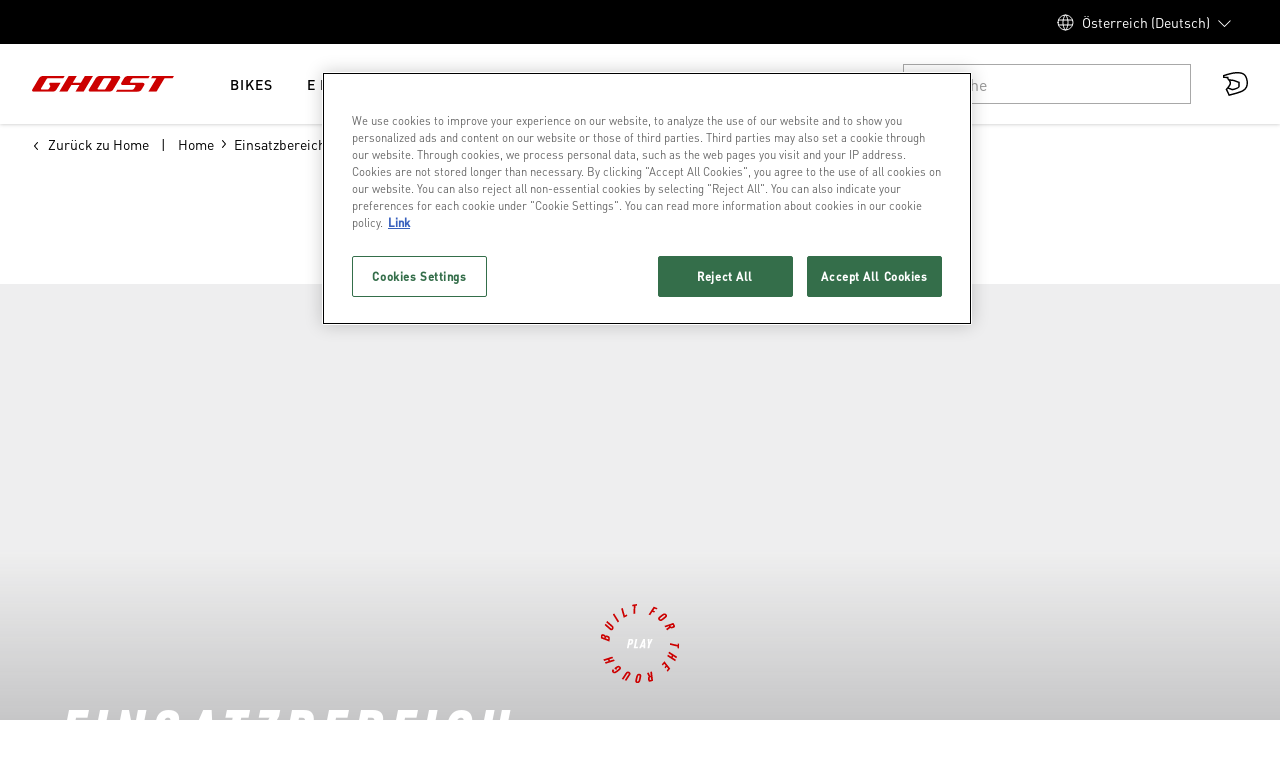

--- FILE ---
content_type: text/html; charset=UTF-8
request_url: https://marketing-pages.ghost-bikes.com/at-de/einsatzbereich/
body_size: 169541
content:
<!DOCTYPE html><html><head><meta charSet="utf-8"/><meta http-equiv="x-ua-compatible" content="ie=edge"/><meta name="viewport" content="width=device-width, initial-scale=1, shrink-to-fit=no"/><script type="text/javascript" src="https://cdn.cookielaw.org/consent/9a56a8e8-a7f0-43e8-b90f-bc43196b70d2/OtAutoBlock.js"></script><script src="https://cdn.cookielaw.org/scripttemplates/otSDKStub.js" type="text/javascript" charSet="UTF-8" data-domain-script="9a56a8e8-a7f0-43e8-b90f-bc43196b70d2" async=""></script><script type="text/javascript" async="">function OptanonWrapper() { }</script><meta name="generator" content="Gatsby 5.13.7"/><meta id="robots" name="robots" content="index, follow" data-gatsby-head="true"/><meta id="titleMeta" name="title" content="Bestelle dein GHOST Bike mit Jobrad und spare bis zu 40%" data-gatsby-head="true"/><meta id="descriptionMeta" name="description" content="DU willst dein Ghost Bike über den Arbeitgeber finanzieren? Dann nutze jetzt Jobrad direkt im GHOST Onlineshop." data-gatsby-head="true"/><style data-styled="" data-styled-version="6.1.11">.jDTExf{font-family:'DIN Pro Heading',Arial!important;font-weight:700;text-transform:uppercase;font-size:3.6rem;line-height:.95!important;margin-bottom:2rem;letter-spacing:.075em;line-height:1;margin:0 0 0.4rem;font-family:'DIN Pro Heading',Arial;font-weight:700;color:#FFFFFF;}/*!sc*/
@media (min-width:768px){.jDTExf{font-size:4.0rem;}}/*!sc*/
.htGULN{font-size:1.4rem;letter-spacing:.075em;font-family:'DIN Pro',Arial!important;font-weight:500;text-transform:uppercase;line-height:1;margin:0 0 0.4rem;font-family:'DIN Pro Heading',Arial;font-weight:700;color:#000000;}/*!sc*/
@media (min-width:1600px){.htGULN{font-size:1.6rem;}}/*!sc*/
.kaglUK{font-family:'DIN Pro Heading',Arial!important;font-weight:700;text-transform:uppercase;line-height:.95!important;font-size:4.0rem;margin-bottom:1.6rem;letter-spacing:.075em;line-height:1;margin:0 0 0.4rem;font-family:'DIN Pro Heading',Arial;font-weight:700;color:#000000;}/*!sc*/
@media (min-width:1200px){.kaglUK{font-size:6.4rem;}}/*!sc*/
@media (min-width:1600px){.kaglUK{font-size:6.4rem;}}/*!sc*/
.jvrJdE{font-family:'DIN Pro Heading',Arial!important;font-weight:700;text-transform:uppercase;font-size:3.6rem;margin-bottom:1.6rem;line-height:.95!important;letter-spacing:.075em;line-height:1;margin:0 0 0.4rem;font-family:'DIN Pro Heading',Arial;font-weight:700;color:#000000;}/*!sc*/
@media (min-width:768px){.jvrJdE{font-size:4.0rem;}}/*!sc*/
.iNDbFg{font-size:1.8rem;letter-spacing:.075em;font-family:'DIN Pro',Arial!important;font-weight:500;text-transform:uppercase;line-height:1;margin:0 0 0.4rem;font-family:'DIN Pro Heading',Arial;font-weight:700;color:#000000;}/*!sc*/
@media (min-width:1600px){.iNDbFg{font-size:2rem;}}/*!sc*/
@media (max-width:576px){.iNDbFg{font-size:1.8rem;letter-spacing:.075em;font-family:'DIN Pro',Arial!important;font-weight:500;text-transform:uppercase;}@media (min-width:1600px){.iNDbFg{font-size:2rem;}}}/*!sc*/
.demvIh{font-size:2rem;letter-spacing:.075em;font-family:'DIN Pro Heading',Arial!important;font-weight:700;text-transform:uppercase;line-height:1;margin:0 0 0.4rem;font-family:'DIN Pro Heading',Arial;font-weight:700;color:#000000;}/*!sc*/
@media (min-width:1600px){.demvIh{font-size:2.2rem;}}/*!sc*/
.kWLvdq{font-size:2.4rem;letter-spacing:.075em;font-family:'DIN Pro Heading',Arial!important;font-weight:700;text-transform:uppercase;line-height:1;margin:0 0 0.4rem;font-family:'DIN Pro Heading',Arial;font-weight:700;color:#000000;}/*!sc*/
data-styled.g2[id="UHeading__TitleInner-sc-6lmc38-0"]{content:"jDTExf,htGULN,kaglUK,jvrJdE,iNDbFg,demvIh,kWLvdq,"}/*!sc*/
.bXyqWq{fill:#21A153;}/*!sc*/
data-styled.g6[id="UIconSuccess__Circle-sc-v3brdf-0"]{content:"bXyqWq,"}/*!sc*/
.inmCWd{fill:#ffb75d;}/*!sc*/
data-styled.g7[id="UIconWarning__Circle-sc-1vz3liw-0"]{content:"inmCWd,"}/*!sc*/
.biTHED{border-radius:0rem;display:flex;flex-direction:row;padding:1.6rem;margin-top:0.8rem;margin-bottom:1.6rem;align-items:center;opacity:1;font-size:1.4rem;transform:translateY(0rem);background:#F0FDF5;color:#21A153;animation:bJJEZK 0.3s cubic-bezier(0.50, 0, 1, 1);}/*!sc*/
.iaYqVi{border-radius:0rem;display:flex;flex-direction:row;padding:1.6rem;margin-top:0.8rem;margin-bottom:1.6rem;align-items:center;opacity:1;font-size:1.4rem;transform:translateY(0rem);background:#FEFCE9;color:#975A12;animation:bJJEZK 0.3s cubic-bezier(0.50, 0, 1, 1);}/*!sc*/
data-styled.g8[id="UMessage__Container-sc-1fx49y0-0"]{content:"biTHED,iaYqVi,"}/*!sc*/
.hQTUKZ{margin-right:0.8rem;height:2rem;width:2rem;}/*!sc*/
.hQTUKZ>svg{width:100%;min-width:2rem;height:auto;}/*!sc*/
data-styled.g9[id="UMessage__IconContainer-sc-1fx49y0-1"]{content:"hQTUKZ,"}/*!sc*/
.cvCDqD{font-family:'DIN Pro',Arial;text-transform:uppercase;font-size:1.6rem;color:#FFFFFF;font-weight:500;text-align:center;line-height:1;margin-left:2.4rem;margin-right:2.4rem;-webkit-font-smoothing:antialiased;-moz-osx-font-smoothing:grayscale;text-decoration:none;}/*!sc*/
data-styled.g16[id="UButton__Text-sc-1wh861e-0"]{content:"cvCDqD,"}/*!sc*/
.RNFVc{background:#CC0000;border:none;border-radius:0rem;height:4.8rem;font-size:1.6rem;box-sizing:border-box;display:flex;justify-content:center;align-items:center;width:100%;cursor:pointer;-webkit-appearance:none;text-decoration:none;padding:0;outline:none;position:relative;letter-spacing:.075em;z-index:1;padding-bottom:0;}/*!sc*/
@media (min-width:1600px){.RNFVc{height:5.6rem;}}/*!sc*/
.RNFVc:hover,.RNFVc:focus{background:#990000;}/*!sc*/
.RNFVc:hover .UButton__Text-sc-1wh861e-0,.RNFVc:focus .UButton__Text-sc-1wh861e-0{color:#FFFFFF;}/*!sc*/
.RNFVc:disabled{cursor:not-allowed;}/*!sc*/
.jrQnAo{background:#000000;border:0.1rem solid transparent;border-radius:0rem;height:4.8rem;font-size:1.6rem;box-sizing:border-box;display:flex;justify-content:center;align-items:center;width:100%;cursor:pointer;-webkit-appearance:none;text-decoration:none;padding:0;outline:none;position:relative;letter-spacing:.075em;z-index:1;padding-bottom:0;}/*!sc*/
@media (min-width:1600px){.jrQnAo{height:5.6rem;}}/*!sc*/
.jrQnAo:hover,.jrQnAo:focus{background:#404040;border-color:transparent;}/*!sc*/
.jrQnAo:disabled{cursor:not-allowed;}/*!sc*/
.jartuH{background:#A8A8A8;border:0.1rem solid #A8A8A8;border-radius:0rem;height:4.8rem;font-size:1.6rem;box-sizing:border-box;display:flex;justify-content:center;align-items:center;width:100%;cursor:pointer;-webkit-appearance:none;text-decoration:none;padding:0;outline:none;position:relative;letter-spacing:.075em;z-index:1;padding-bottom:0;}/*!sc*/
@media (min-width:1600px){.jartuH{height:5.6rem;}}/*!sc*/
.jartuH:hover,.jartuH:focus{background:#A8A8A8;border-color:#A8A8A8;}/*!sc*/
.jartuH:hover .UButton__Text-sc-1wh861e-0,.jartuH:focus .UButton__Text-sc-1wh861e-0{color:#FFFFFF;}/*!sc*/
.jartuH:disabled{cursor:not-allowed;}/*!sc*/
data-styled.g17[id="UButton__BtnPrimaryBgDefault-sc-1wh861e-1"]{content:"RNFVc,jrQnAo,jartuH,"}/*!sc*/
.gpLEFb{position:absolute;display:flex;font-size:1.6rem;line-height:1;color:#000000;align-items:center;left:1.6rem;top:2.1rem;pointer-events:none;margin-top:0;transition:200ms all;}/*!sc*/
.gpLEFb.focus{transform:translateY(-1.2rem);font-size:1.2rem;color:#000000;}/*!sc*/
data-styled.g20[id="UInputTxt__Label-sc-10a1wds-0"]{content:"gpLEFb,"}/*!sc*/
.ctKoBX{display:flex;width:100%;outline:none;border:none;padding:2.4rem 1.6rem 0.8rem;margin:0;line-height:1.5;background:transparent;font-size:1.6rem;font-family:'DIN Pro',Arial;font-weight:400;text-transform:none;color:#000000;}/*!sc*/
.ctKoBX>input :-webkit-autofill,.ctKoBX>input :-webkit-autofill-strong-password,.ctKoBX>input :-webkit-autofill-strong-password-viewable{background:rgb(255,255,255);background-image:none;color:#000000;}/*!sc*/
data-styled.g21[id="UInputTxt__Input-sc-10a1wds-1"]{content:"ctKoBX,"}/*!sc*/
.jZSjLC{position:relative;flex-direction:row;flex:1;display:flex;border-radius:0rem;border:0.1rem solid #E3E3E3;background:#FFFFFF;-webkit-appearance:none;overflow:hidden;}/*!sc*/
data-styled.g22[id="UInputTxt__Container-sc-10a1wds-2"]{content:"jZSjLC,"}/*!sc*/
.HNmIE{position:relative;flex-direction:row;flex:1;display:flex;}/*!sc*/
.HNmIE textarea{resize:vertical;}/*!sc*/
data-styled.g23[id="UInputTxt__Inner-sc-10a1wds-3"]{content:"HNmIE,"}/*!sc*/
.jJrNkB{padding:0;margin-block-start:0;margin-block-end:0;}/*!sc*/
.jJrNkB:not(:last-child){margin-bottom:1.6rem;}/*!sc*/
data-styled.g29[id="ContentRenderer__StyledText-sc-gwqd3s-1"]{content:"jJrNkB,"}/*!sc*/
.NnzeS{text-align:left;}/*!sc*/
data-styled.g32[id="ContentRenderer__ListWrapper-sc-gwqd3s-4"]{content:"NnzeS,"}/*!sc*/
.jqOXUk{width:calc(100% / (var(--gutter-width) * var(--font-size)));padding-left:var(--gutter-width);padding-right:var(--gutter-width);}/*!sc*/
@media screen and (min-width:1600px){.jqOXUk{margin:0 auto;max-width:92vw;}}/*!sc*/
data-styled.g37[id="UContainer__StyledContainer-sc-63nakj-0"]{content:"jqOXUk,"}/*!sc*/
:root{--font-size:10px;--gutter-width:2.4rem;--half-gutter-width:calc((var(--gutter-width) * 0.5));--gutter-compensation:calc(var(--half-gutter-width) * -1);}/*!sc*/
@media screen and (min-width:768px){:root{--gutter-width:3.2rem;}}/*!sc*/
html{font-size:var(--font-size);}/*!sc*/
body{font-size:1.4rem;font-family:'DIN Pro',Arial;font-weight:400;text-transform:none;max-width:100vw;line-height:1.5;margin:0;-webkit-font-smoothing:antialiased;-moz-osx-font-smoothing:grayscale;color:#000000;}/*!sc*/
@media (min-width:1600px){body{font-size:1.6rem;}}/*!sc*/
body.is-search-open{overflow:hidden;overscroll-behavior:contain;}/*!sc*/
a{color:inherit;}/*!sc*/
.overflow-hidden{overflow:hidden;}/*!sc*/
.iframe-container{position:relative;overflow:hidden;width:100%;padding-top:60%;height:24rem;}/*!sc*/
@media (min-width:768px){.iframe-container{padding-top:30%;height:14rem;}}/*!sc*/
@media (min-width:992px){.iframe-container{padding-top:26%;}}/*!sc*/
.responsive-iframe{position:absolute;top:0;left:0;bottom:0;right:0;width:100%;height:100%;border:0 solid transparent;}/*!sc*/
.optanon-alert-box-wrapper .optanon-alert-box-button-middle{background:#FFFFFF!important;border:0.1rem solid #FFFFFF!important;}/*!sc*/
.optanon-alert-box-wrapper .optanon-alert-box-button-middle button{font-size:1.4rem!important;}/*!sc*/
.optanon-alert-box-button-middle.accept-cookie-container{border-radius:0rem!important;}/*!sc*/
.optanon-alert-box-wrapper .optanon-alert-box-button-middle button.optanon-allow-all.accept-cookies-button{color:#000000!important;}/*!sc*/
@media (min-width:1600px){.optanon-alert-box-wrapper .optanon-alert-box-body{margin-left:calc((100% - 92vw)/2)!important;margin-right:calc((100% - 92vw)/2 + 40rem)!important;}.optanon-alert-box-bg .optanon-alert-box-button-container{right:calc((100% - 92vw)/2 + 1.6rem)!important;}.optanon-alert-box-wrapper .optanon-alert-box-corner-close{right:calc((100% - 92vw)/2)!important;}}/*!sc*/
@media only screen and (max-width:568px){#survicate-fb-box .survicate_button{top:50%!important;transform:translateY(-50%)!important;bottom:unset!important;}}/*!sc*/
@media only screen and (max-width:992px){#launcher{bottom:7rem!important;}}/*!sc*/
.launcher-style{color-scheme:light;width:48px;height:50px;padding:0px;margin:10px 20px;position:fixed;bottom:0px;overflow:visible;opacity:1;border:0px;z-index:999998;transition-duration:250ms;transition-timing-function:cubic-bezier(0.645,0.045,0.355,1);transition-property:opacity,top,bottom;right:0px;}/*!sc*/
data-styled.g39[id="sc-global-dLulwv1"]{content:"sc-global-dLulwv1,"}/*!sc*/
.idwdWS{font-size:1.2rem;line-height:2.4rem;color:#000000;}/*!sc*/
@media (min-width:992px){.idwdWS{font-size:1.4rem;}}/*!sc*/
.idwdWS a{color:currentColor;}/*!sc*/
data-styled.g45[id="UDetailTxt__DetailTextInner-sc-14qslxq-0"]{content:"idwdWS,"}/*!sc*/
.deBOkE{display:flex;justify-content:center;align-items:center;color:#000000;margin-right:2.4rem;margin-bottom:2.4rem;}/*!sc*/
.deBOkE:last-child{margin-right:0;}/*!sc*/
data-styled.g46[id="OSocialMediaChannelListXS__SocialItem-sc-zk2t6h-0"]{content:"deBOkE,"}/*!sc*/
.kkBxSs{display:flex;flex-wrap:wrap;margin-top:1.6rem;}/*!sc*/
data-styled.g47[id="USocialMedia__SocialMediaIcons-sc-1lul4uw-0"]{content:"kkBxSs,"}/*!sc*/
.dcKXE{box-sizing:border-box;flex-grow:1;flex-shrink:0;padding-right:var(--half-gutter-width,1.2rem);padding-left:var(--half-gutter-width,1.2rem);flex-basis:calc((100% / 12) * 2);max-width:calc((100% / 12) * 2);margin-left:initial;order:initial;}/*!sc*/
.KaqnU{box-sizing:border-box;flex-grow:1;flex-shrink:0;padding-right:var(--half-gutter-width,1.2rem);padding-left:var(--half-gutter-width,1.2rem);flex-basis:calc((100% / 12) * 4);max-width:calc((100% / 12) * 4);margin-left:initial;order:initial;}/*!sc*/
.kucbJE{box-sizing:border-box;flex-grow:1;flex-shrink:0;padding-right:var(--half-gutter-width,1.2rem);padding-left:var(--half-gutter-width,1.2rem);padding-left:0;padding-right:0;flex-basis:calc((100% / 12) * 12);max-width:calc((100% / 12) * 12);margin-left:initial;order:initial;}/*!sc*/
@media screen and (min-width:992px){.kucbJE{flex-basis:calc((100% / 12) * 6);max-width:calc((100% / 12) * 6);margin-left:initial;order:initial;}}/*!sc*/
.dxhSwz{box-sizing:border-box;flex-grow:1;flex-shrink:0;padding-right:var(--half-gutter-width,1.2rem);padding-left:var(--half-gutter-width,1.2rem);}/*!sc*/
.iZgViH{box-sizing:border-box;flex-grow:1;flex-shrink:0;padding-right:var(--half-gutter-width,1.2rem);padding-left:var(--half-gutter-width,1.2rem);flex-basis:calc((100% / 12) * 12);max-width:calc((100% / 12) * 12);margin-left:initial;order:initial;}/*!sc*/
@media screen and (min-width:992px){.iZgViH{flex-basis:calc((100% / 12) * 3);max-width:calc((100% / 12) * 3);margin-left:initial;order:initial;}}/*!sc*/
.imQChg{box-sizing:border-box;flex-grow:1;flex-shrink:0;padding-right:var(--half-gutter-width,1.2rem);padding-left:var(--half-gutter-width,1.2rem);flex-basis:calc((100% / 12) * 12);max-width:calc((100% / 12) * 12);margin-left:initial;order:initial;}/*!sc*/
@media screen and (min-width:768px){.imQChg{flex-basis:calc((100% / 12) * 8);max-width:calc((100% / 12) * 8);margin-left:initial;order:initial;}}/*!sc*/
@media screen and (min-width:992px){.imQChg{flex-basis:calc((100% / 12) * 6);max-width:calc((100% / 12) * 6);margin-left:initial;order:initial;}}/*!sc*/
.dwJFiI{box-sizing:border-box;flex-grow:1;flex-shrink:0;padding-right:var(--half-gutter-width,1.2rem);padding-left:var(--half-gutter-width,1.2rem);flex-basis:calc((100% / 12) * 12);max-width:calc((100% / 12) * 12);margin-left:initial;order:initial;}/*!sc*/
@media screen and (min-width:768px){.dwJFiI{flex-basis:calc((100% / 12) * 4);max-width:calc((100% / 12) * 4);margin-left:initial;order:initial;}}/*!sc*/
@media screen and (min-width:992px){.dwJFiI{flex-basis:calc((100% / 12) * 3);max-width:calc((100% / 12) * 3);margin-left:initial;order:initial;}}/*!sc*/
.iNgQyr{box-sizing:border-box;flex-grow:1;flex-shrink:0;padding-right:var(--half-gutter-width,1.2rem);padding-left:var(--half-gutter-width,1.2rem);}/*!sc*/
@media screen and (min-width:576px){.iNgQyr{flex-basis:calc((100% / 12) * 4);max-width:calc((100% / 12) * 4);margin-left:initial;order:initial;}}/*!sc*/
@media screen and (min-width:992px){.iNgQyr{flex-basis:calc((100% / 12) * 2);max-width:calc((100% / 12) * 2);margin-left:initial;order:initial;}}/*!sc*/
.ObLOI{box-sizing:border-box;flex-grow:1;flex-shrink:0;padding-right:var(--half-gutter-width,1.2rem);padding-left:var(--half-gutter-width,1.2rem);}/*!sc*/
@media screen and (min-width:576px){.ObLOI{flex-basis:calc((100% / 12) * 12);max-width:calc((100% / 12) * 12);margin-left:initial;order:initial;}}/*!sc*/
@media screen and (min-width:768px){.ObLOI{flex-basis:calc((100% / 12) * 12);max-width:calc((100% / 12) * 12);margin-left:initial;order:initial;}}/*!sc*/
@media screen and (min-width:992px){.ObLOI{flex-basis:calc((100% / 12) * 7);max-width:calc((100% / 12) * 7);margin-left:initial;order:initial;}}/*!sc*/
.emNgAk{box-sizing:border-box;flex-grow:1;flex-shrink:0;padding-right:var(--half-gutter-width,1.2rem);padding-left:var(--half-gutter-width,1.2rem);flex-basis:calc((100% / 12) * 12);max-width:calc((100% / 12) * 12);margin-left:initial;order:initial;}/*!sc*/
@media screen and (min-width:768px){.emNgAk{flex-basis:calc((100% / 12) * 12);max-width:calc((100% / 12) * 12);margin-left:initial;order:initial;}}/*!sc*/
@media screen and (min-width:992px){.emNgAk{flex-basis:calc((100% / 12) * 5);max-width:calc((100% / 12) * 5);margin-left:initial;order:initial;}}/*!sc*/
.jkKfqI{box-sizing:border-box;flex-grow:1;flex-shrink:0;padding-right:var(--half-gutter-width,1.2rem);padding-left:var(--half-gutter-width,1.2rem);}/*!sc*/
@media screen and (min-width:576px){.jkKfqI{flex-basis:calc((100% / 12) * 12);max-width:calc((100% / 12) * 12);margin-left:initial;order:initial;}}/*!sc*/
data-styled.g48[id="UCol__StyledCol-sc-i5z2xs-0"]{content:"dcKXE,KaqnU,kucbJE,dxhSwz,iZgViH,imQChg,dwJFiI,iNgQyr,ObLOI,emNgAk,jkKfqI,"}/*!sc*/
.gJLoPc{width:24px;height:24px;background-image:url('/assets/sprite-flags-48x48.png');background-repeat:no-repeat;background-position:-144px -96px;background-size:408px 384px;}/*!sc*/
.dZkkql{width:24px;height:24px;background-image:url('/assets/sprite-flags-48x48.png');background-repeat:no-repeat;background-position:-0px -120px;background-size:408px 384px;}/*!sc*/
.bqxFfn{width:24px;height:24px;background-image:url('/assets/sprite-flags-48x48.png');background-repeat:no-repeat;background-position:-192px -120px;background-size:408px 384px;}/*!sc*/
.bqxZJH{width:24px;height:24px;background-image:url('/assets/sprite-flags-48x48.png');background-repeat:no-repeat;background-position:-240px -120px;background-size:408px 384px;}/*!sc*/
.PnzSg{width:24px;height:24px;background-image:url('/assets/sprite-flags-48x48.png');background-repeat:no-repeat;background-position:-384px -144px;background-size:408px 384px;}/*!sc*/
.dUcWvc{width:24px;height:24px;background-image:url('/assets/sprite-flags-48x48.png');background-repeat:no-repeat;background-position:-144px -168px;background-size:408px 384px;}/*!sc*/
.cjAJEW{width:24px;height:24px;background-image:url('/assets/sprite-flags-48x48.png');background-repeat:no-repeat;background-position:-336px -24px;background-size:408px 384px;}/*!sc*/
.gFPMSi{width:24px;height:24px;background-image:url('/assets/sprite-flags-48x48.png');background-repeat:no-repeat;background-position:-216px -72px;background-size:408px 384px;}/*!sc*/
.hlUbsg{width:24px;height:24px;background-image:url('/assets/sprite-flags-48x48.png');background-repeat:no-repeat;background-position:-72px -120px;background-size:408px 384px;}/*!sc*/
.knOpfm{width:24px;height:24px;background-image:url('/assets/sprite-flags-48x48.png');background-repeat:no-repeat;background-position:-192px -288px;background-size:408px 384px;}/*!sc*/
data-styled.g49[id="Flag-sc-a9cb4w-0"]{content:"gJLoPc,dZkkql,bqxFfn,bqxZJH,PnzSg,dUcWvc,cjAJEW,gFPMSi,hlUbsg,knOpfm,"}/*!sc*/
.cykJTK{background-color:#F5F4F1;margin-bottom:1.6rem;border-radius:0.8rem;border:1px solid #F5F4F1;}/*!sc*/
.fUPsqT{background-color:#F5F4F1;margin-bottom:1.6rem;border-radius:0.8rem;border:1px solid;}/*!sc*/
data-styled.g50[id="ULanguageSelectorCountryCard__StyledCountryWrapper-sc-qhvmpo-0"]{content:"cykJTK,fUPsqT,"}/*!sc*/
.geEfOb{display:flex;justify-content:space-between;padding-bottom:1.6rem;border-bottom:1px solid #E3E3E3;margin-bottom:1.2rem;padding:1.6rem;}/*!sc*/
data-styled.g51[id="ULanguageSelectorCountryCard__StyledCountryItem-sc-qhvmpo-1"]{content:"geEfOb,"}/*!sc*/
.gDcXpP{font-weight:700;margin:0;font-size:1.4rem;margin-left:1.2rem;color:#000000;}/*!sc*/
data-styled.g52[id="ULanguageSelectorCountryCard__StyledCountryText-sc-qhvmpo-2"]{content:"gDcXpP,"}/*!sc*/
.jIPJSP{padding:0 1.6rem;padding-top:0;display:flex;flex-wrap:wrap;column-gap:4.8rem;row-gap:2.4rem;}/*!sc*/
data-styled.g53[id="ULanguageSelectorCountryCard__StyledLanguageWrapper-sc-qhvmpo-3"]{content:"jIPJSP,"}/*!sc*/
.iiAbyF{color:#000000;text-decoration:unset;min-width:80px;min-height:36px;}/*!sc*/
.iiAbyF:hover{color:#000000;}/*!sc*/
.iiAbyF:hover span{border-bottom:1px solid #000000;}/*!sc*/
.iiAbyF span{border-bottom:1px solid #E3E3E3;font-size:1.4rem;}/*!sc*/
.AlJeW{color:#000000;color:#000000;text-decoration:unset;min-width:80px;min-height:36px;}/*!sc*/
.AlJeW:hover{color:#000000;}/*!sc*/
.AlJeW:hover span{border-bottom:1px solid #000000;}/*!sc*/
.AlJeW span{border-bottom:1px solid #E3E3E3;font-size:1.4rem;}/*!sc*/
data-styled.g54[id="ULanguageSelectorCountryCard__StyledLanguageSwitcher-sc-qhvmpo-4"]{content:"iiAbyF,AlJeW,"}/*!sc*/
.dmLoQk{display:flex;align-items:center;}/*!sc*/
data-styled.g55[id="ULanguageSelectorCountryCard__StyledCountryBody-sc-qhvmpo-5"]{content:"dmLoQk,"}/*!sc*/
.jtuqNn{font-size:1.4rem;line-height:1.5;letter-spacing:.125em;}/*!sc*/
@media (min-width:992px){.jtuqNn{font-size:1.4rem;}}/*!sc*/
.jtuqNn a{color:currentColor;}/*!sc*/
.jtupZV{font-size:1.4rem;line-height:1.5;letter-spacing:.125em;}/*!sc*/
@media (min-width:992px){.jtupZV{font-size:1.6rem;}}/*!sc*/
.jtupZV a{color:currentColor;}/*!sc*/
.jxlrQH{font-size:1.2rem;line-height:1.5;letter-spacing:.125em;}/*!sc*/
@media (min-width:992px){.jxlrQH{font-size:1.2rem;}}/*!sc*/
.jxlrQH a{color:currentColor;}/*!sc*/
data-styled.g56[id="UBodyText__BodyTextInner-sc-xmkh3r-0"]{content:"jtuqNn,jtupZV,jxlrQH,"}/*!sc*/
.fnnXzu{display:flex;margin:0 0 0 0;padding-right:0;overflow:hidden;transition-property:height,margin;transition-timing-function:cubic-bezier(0,0,0.25,1);transition-duration:300ms;flex-direction:column;will-change:height;}/*!sc*/
@media screen and (min-width:768px){.fnnXzu{margin-left:0;padding-right:0;}}/*!sc*/
.gLIlfQ{display:flex;margin:0 0 0 0;padding-right:0;overflow:hidden;transition-property:height,margin;transition-timing-function:cubic-bezier(0,0,0.25,1);transition-duration:300ms;flex-direction:column;will-change:height;height:0px;}/*!sc*/
@media screen and (min-width:768px){.gLIlfQ{margin-left:0;padding-right:0;}}/*!sc*/
data-styled.g57[id="UAccordion__StyledContent-sc-1cm8557-0"]{content:"fnnXzu,gLIlfQ,"}/*!sc*/
.jbFKrZ{position:absolute;top:4rem;left:2.4rem;color:#000000;width:90%;white-space:nowrap;text-overflow:ellipsis;overflow:hidden;}/*!sc*/
@media screen and (min-width:768px){.jbFKrZ{top:4rem;left:4rem;}}/*!sc*/
data-styled.g58[id="UAccordion__StyledUBodyText-sc-1cm8557-1"]{content:"jbFKrZ,"}/*!sc*/
.cYLyWK{width:1.2rem;height:1.2rem;min-width:1.2rem;margin:0 0.8rem 0 0;color:#000000;fill:#000000;transition:300ms cubic-bezier(0,0,0.25,1) transform;will-change:transform;}/*!sc*/
@media screen and (min-width:768px){.cYLyWK{margin:0 1.2rem 0 0;}}/*!sc*/
data-styled.g59[id="UAccordion__StyledUIconPlus-sc-1cm8557-2"]{content:"cYLyWK,"}/*!sc*/
.hhfYfp{display:flex;width:100%;border:none;text-align:inherit;background:none;font-family:inherit;padding:2rem 0;outline:none;cursor:pointer;color:#000000;}/*!sc*/
.hhfYfp h4,.hhfYfp p{font-family:'DIN Pro Heading',Arial;font-weight:700;text-transform:uppercase;letter-spacing:normal;}/*!sc*/
@media screen and (min-width:768px){.hhfYfp{padding:2.4rem 0;}.hhfYfp h4,.hhfYfp p{line-height:1;}}/*!sc*/
data-styled.g60[id="UAccordion__StyledHeader-sc-1cm8557-3"]{content:"hhfYfp,"}/*!sc*/
.eQALvQ{position:relative;border-bottom:0.1rem solid #F5F4F1;padding-bottom:0!important;}/*!sc*/
.eQALvQ:last-of-type{border-bottom:none;}/*!sc*/
.eQALvQ .UAccordion__StyledUIconPlus-sc-1cm8557-2{transform:rotate(45deg) scale(1);}/*!sc*/
.eQALvQ .UAccordion__StyledUBodyText-sc-1cm8557-1{display:none;}/*!sc*/
.dFMruG{position:relative;border-bottom:0.1rem solid #F5F4F1;padding-bottom:0!important;}/*!sc*/
.dFMruG:last-of-type{border-bottom:none;}/*!sc*/
.dFMruG .UAccordion__StyledUIconPlus-sc-1cm8557-2{transform:none;}/*!sc*/
.dFMruG .UAccordion__StyledUBodyText-sc-1cm8557-1{display:block;}/*!sc*/
data-styled.g61[id="UAccordion__StyledAccordionSection-sc-1cm8557-4"]{content:"eQALvQ,dFMruG,"}/*!sc*/
.hVfvsa{display:flex;flex-direction:column;}/*!sc*/
data-styled.g62[id="UAccordion__StyledAccordion-sc-1cm8557-5"]{content:"hVfvsa,"}/*!sc*/
.ciCGaR{display:flex;align-items:center;}/*!sc*/
.ciCGaR *{color:#000000;}/*!sc*/
data-styled.g63[id="UAccordion__StyledHeaderContent-sc-1cm8557-6"]{content:"ciCGaR,"}/*!sc*/
.eaZZnM{margin-top:1.6rem;}/*!sc*/
.eaZZnM .UMessage__IconContainer-sc-1fx49y0-1{display:none;}/*!sc*/
data-styled.g64[id="CountriesAccordion__StyledUMessage-sc-1dtmqlu-0"]{content:"eaZZnM,"}/*!sc*/
.hkBuko{color:#000000;margin-top:0;}/*!sc*/
data-styled.g65[id="CountriesAccordion__StyledText-sc-1dtmqlu-1"]{content:"hkBuko,"}/*!sc*/
@keyframes bJJEZK{0%{opacity:0;transform:translateY(5rem);}100%{opacity:1;transform:translateY(0rem);}}/*!sc*/
data-styled.g73[id="sc-keyframes-bJJEZK"]{content:"bJJEZK,"}/*!sc*/
.iWknVt{box-shadow:none;}/*!sc*/
data-styled.g75[id="UBreadcrumb__StyledWrapper-sc-1m8ar0t-0"]{content:"iWknVt,"}/*!sc*/
.celZDO{display:flex;flex-flow:row nowrap;position:relative;padding-top:0.8rem;padding-bottom:0.8rem;}/*!sc*/
data-styled.g76[id="UBreadcrumb__View-sc-1m8ar0t-1"]{content:"celZDO,"}/*!sc*/
.ekmQtS{font-size:1.4rem;line-height:2.4rem;text-decoration:none;white-space:nowrap;text-overflow:ellipsis;overflow:hidden;font-family:'DIN Pro',Arial;font-weight:400;text-transform:none;}/*!sc*/
data-styled.g77[id="UBreadcrumb__Crumb-sc-1m8ar0t-2"]{content:"ekmQtS,"}/*!sc*/
.eRZKek:hover,.eRZKek:focus{text-decoration:underline;}/*!sc*/
data-styled.g78[id="UBreadcrumb__CrumbLink-sc-1m8ar0t-3"]{content:"eRZKek,"}/*!sc*/
.jcmAuw{width:0.8rem;height:0.8rem;margin-right:0.8rem;}/*!sc*/
data-styled.g81[id="UBreadcrumb__StyledBackCaret-sc-1m8ar0t-6"]{content:"jcmAuw,"}/*!sc*/
.cbIQGn{display:none;}/*!sc*/
@media (min-width:768px){.cbIQGn{display:flex;flex-flow:row nowrap;align-items:center;}.cbIQGn::before{content:'|';margin:0 1.2rem;line-height:2.4rem;font-size:1.4rem;}}/*!sc*/
data-styled.g82[id="UBreadcrumb__Breadcrumbs-sc-1m8ar0t-7"]{content:"cbIQGn,"}/*!sc*/
.hvHvPV{width:calc(1.6rem / 4);height:calc(1.6rem / 2);margin:0 0.8rem;transform:rotateZ(180deg);}/*!sc*/
data-styled.g83[id="UBreadcrumb__StyledCaret-sc-1m8ar0t-8"]{content:"hvHvPV,"}/*!sc*/
.hduvxh{list-style-type:none;margin:0;padding:0;display:flex;}/*!sc*/
.hduvxh li{display:flex;align-items:center;}/*!sc*/
data-styled.g84[id="UBreadcrumb__StyledOrderedList-sc-1m8ar0t-9"]{content:"hduvxh,"}/*!sc*/
.cEJhdP{width:100%;height:100%;position:relative;}/*!sc*/
data-styled.g85[id="UFocalPointImage__StyledImageWrapper-sc-17jhpq4-0"]{content:"cEJhdP,"}/*!sc*/
.hLvjiK{flex-grow:1;padding:2.4rem;}/*!sc*/
@media screen and (min-width:992px){.hLvjiK{padding:2.4rem 4rem;}}/*!sc*/
.hLvjiK>div h1{margin-bottom:2.4rem;}/*!sc*/
.hLvjiK>div ol,.hLvjiK>div ul{margin-bottom:4.8rem;}/*!sc*/
.hLvjiK>div li,.hLvjiK>div li p{margin-bottom:0.8rem;}/*!sc*/
.hLvjiK>div li ol,.hLvjiK>div li ul{margin-bottom:0.8rem;}/*!sc*/
data-styled.g99[id="UOffCanvasPanel__StyledBody-sc-138g2ds-1"]{content:"hLvjiK,"}/*!sc*/
.bRwvsf{transform:rotate(45deg);margin-right:0.4rem;}/*!sc*/
data-styled.g100[id="UOffCanvasPanel__StyledCross-sc-138g2ds-2"]{content:"bRwvsf,"}/*!sc*/
.yPmqG{display:flex;align-items:center;cursor:pointer;border:none;outline:none;background:none;font-family:inherit;padding-left:0;}/*!sc*/
data-styled.g101[id="UOffCanvasPanel__StyledCloseButton-sc-138g2ds-3"]{content:"yPmqG,"}/*!sc*/
.jySnEF{box-sizing:border-box;position:sticky;top:0;left:0;display:flex;align-items:center;justify-content:space-between;width:100%;padding:1.2rem 2rem;background:#FFFFFF;border-bottom:0.1rem solid #E3E3E3;z-index:1000;}/*!sc*/
data-styled.g102[id="UOffCanvasPanel__StyledHeader-sc-138g2ds-4"]{content:"jySnEF,"}/*!sc*/
.eVcQIO{right:0;border-left:0.1rem solid #E3E3E3;display:flex;flex-direction:column;box-sizing:border-box;position:absolute;overflow-y:scroll;color:#000000;top:0;height:100%;width:100%;background:#FFFFFF;transition:300ms cubic-bezier(0.25, 0.75, 0.25, 0.75) transform;}/*!sc*/
@media screen and (min-width:768px){.eVcQIO{width:48rem;}}/*!sc*/
data-styled.g103[id="UOffCanvasPanel__StyledOCP-sc-138g2ds-5"]{content:"eVcQIO,"}/*!sc*/
.gLCnwe{position:absolute;top:0;left:0;width:100%;height:100%;opacity:0;}/*!sc*/
@media screen and (min-width:768px){.gLCnwe{background:#999999;background:#999999;}}/*!sc*/
data-styled.g104[id="UOffCanvasPanel__StyledOverlay-sc-138g2ds-6"]{content:"gLCnwe,"}/*!sc*/
.wIrDS{position:fixed;top:0;left:0;width:100vw;height:100%;pointer-events:none;z-index:9999;}/*!sc*/
.wIrDS .UOffCanvasPanel__StyledOCP-sc-138g2ds-5{transform:translateX(100%);}/*!sc*/
data-styled.g105[id="UOffCanvasPanel__StyledRoot-sc-138g2ds-7"]{content:"wIrDS,"}/*!sc*/
.bNCJDy{box-sizing:border-box;display:flex;flex:0 1 auto;flex-direction:row;flex-wrap:wrap;margin:0 var(--gutter-compensation,-0.5rem);}/*!sc*/
.atJTJ{box-sizing:border-box;display:flex;flex:0 1 auto;flex-direction:row;flex-wrap:wrap;margin:0 var(--gutter-compensation,-0.5rem);margin-left:0;margin-right:0;}/*!sc*/
.fquDmA{box-sizing:border-box;display:flex;flex:0 1 auto;flex-direction:row-reverse;flex-wrap:wrap;margin:0 var(--gutter-compensation,-0.5rem);margin-left:0;margin-right:0;}/*!sc*/
data-styled.g106[id="URow__StyledRow-sc-1i2dmo4-0"]{content:"bNCJDy,atJTJ,fquDmA,"}/*!sc*/
.hRIFCT{font-family:'DIN Pro',Arial;font-weight:400;text-transform:none;font-size:1.4rem;color:#000000;user-select:none;flex:1;}/*!sc*/
data-styled.g107[id="UCheckbox__StyledChildren-sc-b8rywf-0"]{content:"hRIFCT,"}/*!sc*/
.hHLzDi{width:1.6rem;height:1.6rem;}/*!sc*/
.hHLzDi use{fill:#000000;}/*!sc*/
data-styled.g108[id="UCheckbox__StyledCheckmark-sc-b8rywf-1"]{content:"hHLzDi,"}/*!sc*/
.ibCqCM{display:inline-flex;justify-content:center;box-sizing:border-box;align-items:center;border:0.1rem solid #A8A8A8;border-radius:0rem;min-width:2.4rem;min-height:2.4rem;box-shadow:none;vertical-align:middle;margin-right:0.8rem;position:relative;padding-top:0;padding-bottom:0;}/*!sc*/
.ibCqCM .UCheckbox__StyledCheckmark-sc-b8rywf-1{opacity:0;}/*!sc*/
data-styled.g109[id="UCheckbox__StyledCheckBox-sc-b8rywf-2"]{content:"ibCqCM,"}/*!sc*/
.fKjRwL{position:relative;display:flex;align-items:center;cursor:pointer;outline:none;pointer-events:initial;}/*!sc*/
.fKjRwL .UCheckbox__StyledCheckBox-sc-b8rywf-2{pointer-events:initial;pointer-events:initial;}/*!sc*/
data-styled.g110[id="UCheckbox__StyledUCheckbox-sc-b8rywf-3"]{content:"fKjRwL,"}/*!sc*/
.jLTCTK{margin-top:0.8rem;margin-bottom:0.8rem;}/*!sc*/
.jLTCTK>div{font-size:1.4rem;}/*!sc*/
data-styled.g111[id="UNewsletter__StyledCol-sc-1952uhd-0"]{content:"jLTCTK,"}/*!sc*/
.bDKsXm{color:#000000;}/*!sc*/
data-styled.g112[id="UNewsletter__StyledUHeading-sc-1952uhd-1"]{content:"bDKsXm,"}/*!sc*/
.iYTpRg{color:#000000;}/*!sc*/
data-styled.g114[id="UNewsletter__StyledBodyText-sc-1952uhd-3"]{content:"iYTpRg,"}/*!sc*/
.fWRYRE{height:5.6rem;}/*!sc*/
data-styled.g115[id="UNewsletter__StyledButton-sc-1952uhd-4"]{content:"fWRYRE,"}/*!sc*/
.beFcwO{margin-top:2rem;}/*!sc*/
.beFcwO p{margin-bottom:0;color:inherit;}/*!sc*/
data-styled.g116[id="UNewsletter__StyledUCheckboxField-sc-1952uhd-5"]{content:"beFcwO,"}/*!sc*/
.dcsvLs{min-width:2.4rem;min-height:2.4rem;margin-right:0.8rem;}/*!sc*/
@media (max-width:992px){.dcsvLs{display:flex;}}/*!sc*/
@media (min-width:992px){.dcsvLs{margin-right:1.6rem;}}/*!sc*/
.dcsvLs svg{color:#000000;}/*!sc*/
data-styled.g117[id="OContactMethodListXS__ContactMethodListXSIcon-sc-1qm902l-0"]{content:"dcsvLs,"}/*!sc*/
.fsczQE{white-space:nowrap;color:#000000;}/*!sc*/
@media (min-width:992px){.fsczQE{display:none;}}/*!sc*/
data-styled.g118[id="OContactMethodListXS__MobileTitle-sc-1qm902l-1"]{content:"fsczQE,"}/*!sc*/
.dddDrL{display:flex;text-decoration:none;margin-right:2.4rem;margin-bottom:0.8rem;color:#000000;}/*!sc*/
@media (max-width:992px){.dddDrL{align-items:center;}}/*!sc*/
@media (min-width:992px){.dddDrL{margin-right:0;margin-bottom:0;}}/*!sc*/
.dddDrL:hover .OContactMethodListXS__MobileTitle-sc-1qm902l-1{text-decoration:underline;}/*!sc*/
data-styled.g119[id="OContactMethodListXS__StyledLink-sc-1qm902l-2"]{content:"dddDrL,"}/*!sc*/
.llKFzg{display:none;}/*!sc*/
@media (min-width:992px){.llKFzg{display:block;}}/*!sc*/
data-styled.g120[id="OContactMethodListXS__TextWrapper-sc-1qm902l-3"]{content:"llKFzg,"}/*!sc*/
.TKBQz{color:#000000;}/*!sc*/
data-styled.g121[id="OContactMethodListXS__StyledUBodyText-sc-1qm902l-4"]{content:"TKBQz,"}/*!sc*/
.gVThgn{display:flex;flex-wrap:wrap;margin-top:0.8rem;}/*!sc*/
@media (min-width:992px){.gVThgn{display:grid;grid-template-columns:repeat(4,1fr);grid-auto-rows:auto;grid-gap:1.6rem;}}/*!sc*/
data-styled.g122[id="UContactUs__Wrapper-sc-b44ogr-0"]{content:"gVThgn,"}/*!sc*/
.dShxlO{font-size:1.4rem;line-height:2.4rem;}/*!sc*/
.dShxlO ul{list-style:none;padding:0;margin:0;margin-bottom:2.2rem;}/*!sc*/
.dShxlO li{margin-bottom:0.4rem;}/*!sc*/
.dShxlO a{text-decoration:none;}/*!sc*/
.dShxlO a:hover{text-decoration:underline;}/*!sc*/
.dShxlO p{min-height:2.4rem;margin-bottom:0.8rem;}/*!sc*/
data-styled.g125[id="ColumnContent-sc-z9c05j-0"]{content:"dShxlO,"}/*!sc*/
.fdisCb{margin:0;padding:2rem 0;}/*!sc*/
@media (min-width:768px){.fdisCb{padding:0;margin-bottom:0.8rem;}}/*!sc*/
data-styled.g126[id="UFooterNav__StyledHeading-sc-kdxbit-0"]{content:"fdisCb,"}/*!sc*/
.hmWpxp{max-width:100%;}/*!sc*/
data-styled.g129[id="UCopyrightAndLegal__StyledRow-sc-1stul4t-0"]{content:"hmWpxp,"}/*!sc*/
.eEygLZ{overflow-x:hidden;max-width:100%;}/*!sc*/
.eEygLZ>*{font-size:1.4rem;word-wrap:break-word;}/*!sc*/
.eEygLZ>p{margin-right:1.6rem;}/*!sc*/
.eEygLZ>address p a{display:inline-block;max-width:32rem;}/*!sc*/
@media screen and (min-width:768px){.eEygLZ{display:flex;justify-content:flex-start;}.eEygLZ>address p a{display:inline-block;max-width:none;}}/*!sc*/
data-styled.g130[id="UCopyrightAndLegal__StyledUCol-sc-1stul4t-1"]{content:"eEygLZ,"}/*!sc*/
.fJgyPU{display:flex;flex-wrap:wrap;align-items:center;gap:1.6rem;color:#000000;}/*!sc*/
@media screen and (min-width:768px){.fJgyPU{margin-right:-3.2rem;}}/*!sc*/
.fJgyPU p:empty{display:none;}/*!sc*/
data-styled.g131[id="UCopyrightAndLegal__StyledColumnContent-sc-1stul4t-2"]{content:"fJgyPU,"}/*!sc*/
.ioAJnL{font-weight:700;text-decoration:none;color:#000000;line-height:2.4rem;border-bottom:0.1rem solid #E3E3E3;}/*!sc*/
@media (min-width:576px){.ioAJnL{font-size:1.6rem;}}/*!sc*/
.ioAJnL:hover{border-color:#000000;cursor:pointer;}/*!sc*/
data-styled.g134[id="ULink__Label-sc-w70wk5-0"]{content:"ioAJnL,"}/*!sc*/
.bSPSyG{align-items:center;}/*!sc*/
data-styled.g135[id="LocaleSwitch__Container-sc-1b4603l-0"]{content:"bSPSyG,"}/*!sc*/
.biCWVe{display:flex;align-items:center;}/*!sc*/
data-styled.g136[id="LocaleSwitch__ContentWrapper-sc-1b4603l-1"]{content:"biCWVe,"}/*!sc*/
.fUXxcB{margin-top:0;}/*!sc*/
data-styled.g137[id="LocaleSwitch__StyledTitle-sc-1b4603l-2"]{content:"fUXxcB,"}/*!sc*/
.igbJzM{background:#FFFFFF;color:#000000;}/*!sc*/
data-styled.g140[id="UFooter__View-sc-uiut3u-0"]{content:"igbJzM,"}/*!sc*/
.inrCjw{padding-top:3.2rem;padding-bottom:70px;}/*!sc*/
data-styled.g141[id="UFooter__StyledUContainer-sc-uiut3u-1"]{content:"inrCjw,"}/*!sc*/
.fHlMAY{border-bottom:0.1rem solid #F5F4F1;padding:2.4rem 0;}/*!sc*/
.fHlMAY >*{max-width:100%;}/*!sc*/
.fHlMAY:last-of-type{border-bottom:none;}/*!sc*/
data-styled.g142[id="UFooter__StyledURow-sc-uiut3u-2"]{content:"fHlMAY,"}/*!sc*/
.hHuUwl{z-index:100;position:relative;}/*!sc*/
data-styled.g208[id="UPullUp__StyledOuter-sc-2fin5b-2"]{content:"hHuUwl,"}/*!sc*/
.eGnoHo{position:fixed;bottom:0;width:100%;z-index:100;}/*!sc*/
data-styled.g210[id="UPullUp__StyledFixedContainer-sc-2fin5b-4"]{content:"eGnoHo,"}/*!sc*/
.cpHzZj{position:relative;}/*!sc*/
@media screen and (max-width:767px){.cpHzZj{padding:0;}}/*!sc*/
data-styled.g211[id="UPullUp__StyledUContainer-sc-2fin5b-5"]{content:"cpHzZj,"}/*!sc*/
.dNJURW{background-color:#FFFFFF;height:calc(0px - 56px);transform:translateY(calc(100% + 56px));position:absolute;bottom:56px;z-index:99;width:100%;transition:transform 0.4s cubic-bezier(0, 0, 0.25, 1);}/*!sc*/
@media screen and (min-width:768px){.dNJURW{max-width:392px;max-height:calc(813px - 56px);left:var(--gutter-width);border:1px solid #E3E3E3;border-bottom:0;}}/*!sc*/
data-styled.g212[id="UPullUp__StyledPane-sc-2fin5b-6"]{content:"dNJURW,"}/*!sc*/
.jAmISo{height:calc(100% - 56px);box-sizing:border-box;padding:2rem 2.8rem calc(88px - 1.6rem);overflow:auto;display:flex;flex-direction:column;position:relative;}/*!sc*/
data-styled.g213[id="UPullUp__StyledContent-sc-2fin5b-7"]{content:"jAmISo,"}/*!sc*/
.doYNLM{margin-bottom:1.6rem;}/*!sc*/
data-styled.g214[id="UPullUp__StyledUHeading-sc-2fin5b-8"]{content:"doYNLM,"}/*!sc*/
.hiRkHF{margin-top:0;}/*!sc*/
data-styled.g215[id="UPullUp__StyledUMessage-sc-2fin5b-9"]{content:"hiRkHF,"}/*!sc*/
.jkAydK{transform:rotate(45deg);margin-right:1.6rem;}/*!sc*/
data-styled.g216[id="UPullUp__StyledCross-sc-2fin5b-10"]{content:"jkAydK,"}/*!sc*/
.NyyIS{font-size:1.6rem;}/*!sc*/
data-styled.g217[id="UPullUp__StyledCloseText-sc-2fin5b-11"]{content:"NyyIS,"}/*!sc*/
.dYTSgV{display:flex;align-items:center;cursor:pointer;border:none;outline:none;background:none;font-family:inherit;padding:0 2.8rem;border-bottom:1px solid #E3E3E3;width:100%;height:56px;}/*!sc*/
data-styled.g218[id="UPullUp__StyledCloseButton-sc-2fin5b-12"]{content:"dYTSgV,"}/*!sc*/
.kwyXta{position:relative;bottom:0;left:0;padding:2.8rem 2.8rem 2rem;width:100%;box-sizing:border-box;background:linear-gradient( 0deg,rgba(255,255,255,0.9) 0%,rgba(255,255,255,0.75) 80%,rgba(255,255,255,0) 100% );}/*!sc*/
.kwyXta a{width:100%;}/*!sc*/
data-styled.g220[id="UPullUp__StyledButtonContainer-sc-2fin5b-14"]{content:"kwyXta,"}/*!sc*/
.lhsZmz{background:#000000;color:#FFFFFF;position:relative;font-size:1.6rem;box-shadow:0 -5px 10px 0 rgb(0 0 0 / 20%);position:absolute;bottom:0;left:0;z-index:100;width:100%;border:1px solid #E3E3E3;border-bottom:0;padding-bottom:2rem;transform:translateY(200%);transition:transform 0.4s cubic-bezier(0, 0, 0.25, 1);}/*!sc*/
@keyframes animateUpSmall{0%{padding-bottom:2rem;}40%{padding-bottom:calc(2rem + 10px);}60%{padding-bottom:calc(2rem + 10px);}100%{padding-bottom:2rem;}}/*!sc*/
@keyframes animateUpBig{0%{padding-bottom:0;}40%{padding-bottom:10px;}60%{padding-bottom:10px;}100%{padding-bottom:0;}}/*!sc*/
@media screen and (min-width:768px){.lhsZmz{padding-bottom:0;max-width:392px;left:var(--gutter-width);}}/*!sc*/
data-styled.g221[id="UPullUp__StyledToggle-sc-2fin5b-15"]{content:"lhsZmz,"}/*!sc*/
.kXZStx{padding:0.8rem 2rem;display:flex;align-items:center;height:56px;box-sizing:border-box;width:100%;border:0;appearance:none;background:transparent;color:inherit;font-family:inherit;line-height:1;cursor:pointer;}/*!sc*/
data-styled.g222[id="UPullUp__StyledToggleInner-sc-2fin5b-16"]{content:"kXZStx,"}/*!sc*/
.fQpmio{transform:rotate(90deg);width:16px;}/*!sc*/
data-styled.g223[id="UPullUp__StyledChevron-sc-2fin5b-17"]{content:"fQpmio,"}/*!sc*/
.gDiGeS{margin:0 1.4rem;height:100%;width:1px;background-color:#A8A8A8;}/*!sc*/
data-styled.g224[id="UPullUp__StyledDivider-sc-2fin5b-18"]{content:"gDiGeS,"}/*!sc*/
.cehDBM{position:absolute;color:#000000;background-color:#FFFFFF;border-radius:50%;width:20px;height:20px;display:flex;align-items:center;justify-content:center;right:1.6rem;line-height:1;font-size:1.2rem;}/*!sc*/
data-styled.g225[id="UPullUp__StyledCount-sc-2fin5b-19"]{content:"cehDBM,"}/*!sc*/
.bLFDwa{list-style-type:none;white-space:nowrap;}/*!sc*/
.bLFDwa >*{display:flex;align-items:center;transition:0.2s;line-height:1.5;text-decoration:none;padding:0.4rem 1.6rem;border-radius:0rem;font-size:1.2rem;font-family:'DIN Pro',Arial;font-weight:500;text-transform:uppercase;letter-spacing:.075em;margin-right:0.2rem;color:#000000;}/*!sc*/
.bLFDwa >*:hover{background:#F5F4F1;color:#000000;}/*!sc*/
.bLFDwa >*:hover .UMainNavItem__LabelTag-sc-1huxo79-2{color:#000000;}/*!sc*/
@media (min-width:760px){.bLFDwa >*{font-size:1.4rem;}}/*!sc*/
@media (min-width:1600px){.bLFDwa >*{font-size:1.6rem;}}/*!sc*/
data-styled.g243[id="UMainNavItem__ListItem-sc-1huxo79-1"]{content:"bLFDwa,"}/*!sc*/
.eZcoef::-webkit-scrollbar{display:none;}/*!sc*/
data-styled.g245[id="UHeaderNav__NavWrapper-sc-1b7r0ig-0"]{content:"eZcoef,"}/*!sc*/
.epQmgc{display:flex;margin:0 auto;padding-left:0;}/*!sc*/
.epQmgc:focus{outline:none;}/*!sc*/
data-styled.g246[id="UHeaderNav__NavigationList-sc-1b7r0ig-1"]{content:"epQmgc,"}/*!sc*/
.bKicvv{list-style:none;padding:0;margin:0;}/*!sc*/
data-styled.g247[id="UHeaderNavSmall__List-sc-1u6s5sc-0"]{content:"bKicvv,"}/*!sc*/
.cjUhoU +li{border-top:0.1rem solid #F5F4F1;}/*!sc*/
.cjUhoU a,.cjUhoU button{padding:0;height:4.8rem;display:flex;align-items:center;justify-content:space-between;text-decoration:none;width:100%;outline:none;transition:opacity:0.2s;}/*!sc*/
.cjUhoU a:active,.cjUhoU button:active{opacity:0.72;}/*!sc*/
.cjUhoU button{-webkit-appearance:none;border:none;background:none;}/*!sc*/
data-styled.g248[id="UHeaderNavSmall__ListItem-sc-1u6s5sc-1"]{content:"cjUhoU,"}/*!sc*/
.dMsaNm{transform:rotate(180deg);color:#525252;height:1.2rem;}/*!sc*/
data-styled.g249[id="UHeaderNavSmall__StyledUIconCaret-sc-1u6s5sc-2"]{content:"dMsaNm,"}/*!sc*/
.fnVlqE{margin-bottom:2.4rem;position:relative;height:100%;color:#FFFFFF;}/*!sc*/
@media (min-width:768px){.fnVlqE{margin-bottom:3.2rem;}}/*!sc*/
@media (min-width:1600px){.fnVlqE{margin-bottom:4rem;}}/*!sc*/
data-styled.g260[id="OCampaignListXL__Container-sc-smuojf-0"]{content:"fnVlqE,"}/*!sc*/
.epfFkP{margin-bottom:0.8rem;position:relative;height:100%;}/*!sc*/
.epfFkP:after{content:'';position:absolute;top:0;bottom:0;right:0;left:0;border-radius:0rem;background-image:linear-gradient( to bottom,rgba(50,50,54,0.08) 37%,rgba(50,50,54,0.6) 99% );mix-blend-mode:multiply;}/*!sc*/
@media (min-width:768px){.epfFkP:after{left:0;right:0;}}/*!sc*/
data-styled.g261[id="OCampaignListXL__ImageWrapper-sc-smuojf-1"]{content:"epfFkP,"}/*!sc*/
.jOhJRI{height:100%;width:100%;margin:0;border-radius:0rem;}/*!sc*/
data-styled.g262[id="OCampaignListXL__HeroImage-sc-smuojf-2"]{content:"jOhJRI,"}/*!sc*/
.fGeIMx{display:inline-flex;margin-top:1.6rem;width:auto;height:4rem;}/*!sc*/
.fGeIMx>*{font-size:1.4rem;}/*!sc*/
data-styled.g264[id="OCampaignListXL__StyledUButton-sc-smuojf-4"]{content:"fGeIMx,"}/*!sc*/
.fOvzCi{position:absolute;bottom:0;left:0;padding:2.4rem;}/*!sc*/
data-styled.g265[id="OCampaignListXL__TextWrapper-sc-smuojf-5"]{content:"fOvzCi,"}/*!sc*/
.gpCieC{position:relative;z-index:20;}/*!sc*/
data-styled.g266[id="MegaMenu__MegaMenus-sc-8ervbm-0"]{content:"gpCieC,"}/*!sc*/
.kWtbOe{display:none;z-index:20;box-shadow:0 0.6rem 0.6rem rgba(0,0,0,0.025);border-bottom:0.1rem solid #E3E3E3;}/*!sc*/
@media (min-width:760px){.kWtbOe{position:absolute;width:100%;background:#FFFFFF;padding-top:1.6rem;padding-bottom:3.2rem;}}/*!sc*/
data-styled.g267[id="MegaMenu__MegaMenuContainer-sc-8ervbm-1"]{content:"kWtbOe,"}/*!sc*/
.NRYKh{height:70%;}/*!sc*/
data-styled.g268[id="MegaMenu__CampaignWrapper-sc-8ervbm-2"]{content:"NRYKh,"}/*!sc*/
.dHwnqu{display:flex;align-items:center;position:relative;}/*!sc*/
data-styled.g272[id="UInputSearch__SearchField-sc-2fwymp-1"]{content:"dHwnqu,"}/*!sc*/
.dkWUgI{width:1.6rem;height:1.6rem;padding-left:1.2rem;}/*!sc*/
data-styled.g273[id="UInputSearch__StyledSearch-sc-2fwymp-2"]{content:"dkWUgI,"}/*!sc*/
.fYnIZz{border:0 solid transparent;padding:1.2rem;margin:0;border-radius:0rem;cursor:pointer;position:absolute;left:-0.8rem;background:none;outline:none;}/*!sc*/
data-styled.g274[id="UInputSearch__StyledButton-sc-2fwymp-3"]{content:"fYnIZz,"}/*!sc*/
.exviOV{position:relative;width:100%;}/*!sc*/
data-styled.g275[id="UInputSearch__FieldWrapper-sc-2fwymp-4"]{content:"exviOV,"}/*!sc*/
.cakcdQ{font-family:'DIN Pro',Arial!important;font-weight:400;text-transform:none;border:0.1rem solid #A8A8A8;border-radius:0rem;-webkit-appearance:none;display:flex;width:100%;outline:none;padding:1.2rem 0.8rem 1.2rem 4rem;margin:0;font-size:1.6rem;line-height:2.4rem;background:transparent;color:#000000;}/*!sc*/
.cakcdQ ::-webkit-search-cancel-button{-webkit-appearance:none;width:1.2rem;height:1.2rem;z-index:1;cursor:pointer;background-image:url("[data-uri]");background-size:contain;margin-right:0.8rem;}/*!sc*/
.cakcdQ:focus::placeholder{color:transparent;}/*!sc*/
.cakcdQ ::-webkit-search-decoration{display:none;}/*!sc*/
data-styled.g276[id="UInputSearch__Input-sc-2fwymp-5"]{content:"cakcdQ,"}/*!sc*/
.kntfMR{width:100%;position:relative;z-index:6;}/*!sc*/
data-styled.g326[id="RegularSearch__Wrapper-sc-m9d4sm-0"]{content:"kntfMR,"}/*!sc*/
.cmEwmW{position:relative;width:100%;}/*!sc*/
data-styled.g327[id="RegularSearch__SearchFieldWrapper-sc-m9d4sm-1"]{content:"cmEwmW,"}/*!sc*/
.leBapW{position:relative;display:flex;align-items:center;min-width:0;flex:1 1 auto;justify-content:center;}/*!sc*/
data-styled.g328[id="RegularSearch__SearchWrap-sc-m9d4sm-2"]{content:"leBapW,"}/*!sc*/
.fnKqo{--search-collapsed-w:28.8rem;--search-expanded-w:calc( 100vw - var(--header-left-offset,0px) - var(--header-right-offset,0px) );width:var(--search-collapsed-w);display:flex;align-items:center;flex:1 1 auto;transition:width 0.28s cubic-bezier(.2,.8,.2,1);}/*!sc*/
@media (min-width:768px){.fnKqo{display:flex;max-width:404px;height:42px;padding:3px 16px;align-items:center;gap:10px;flex-shrink:0;}}/*!sc*/
@media (min-width:992px){.fnKqo{max-width:672px;}}/*!sc*/
data-styled.g329[id="RegularSearch__SearchShell-sc-m9d4sm-3"]{content:"fnKqo,"}/*!sc*/
.gitpFd{position:relative;width:100%;}/*!sc*/
data-styled.g330[id="RegularSearch__InputWrapper-sc-m9d4sm-4"]{content:"gitpFd,"}/*!sc*/
.iWOMDV{position:absolute;top:50%;right:1.2rem;transform:translateY(-50%);display:flex;align-items:center;justify-content:center;width:1.6rem;height:1.6rem;border-radius:50%;border:1px solid #A8A8A8;background:#FFFFFF;cursor:pointer;opacity:0;pointer-events:none;transition:opacity 0.18s ease;padding:0;color:#000000;}/*!sc*/
data-styled.g331[id="RegularSearch__ClearInputButton-sc-m9d4sm-5"]{content:"iWOMDV,"}/*!sc*/
.koJdC{min-width:100%;z-index:10;transition:max-width 0.25s ease-out;}/*!sc*/
@media (min-width:768px){.koJdC{max-width:var(--search-collapsed-w);}}/*!sc*/
.koJdC input{height:4rem;border-color:#A8A8A8;background:#FFFFFF;color:#000000;border-radius:0rem;padding-right:calc(4rem + 2.8rem);transition:background 0.3s ease-out,border-color 0.3s ease-out;}/*!sc*/
.koJdC input[type='search']{-webkit-appearance:textfield;}/*!sc*/
.koJdC input::-webkit-search-cancel-button{-webkit-appearance:none;appearance:none;display:none;}/*!sc*/
.koJdC input::-webkit-search-decoration{-webkit-appearance:none;appearance:none;}/*!sc*/
.koJdC input::-ms-clear,.koJdC input::-moz-search-clear{display:none;}/*!sc*/
.koJdC input::placeholder{color:#4F4F4F;opacity:0.6;}/*!sc*/
.jKSold{min-width:100%;z-index:10;transition:max-width 0.25s ease-out;}/*!sc*/
@media (min-width:768px){.jKSold{max-width:var(--search-collapsed-w);}}/*!sc*/
.jKSold input{height:4rem;border-color:#A8A8A8;background:transparent;color:#000000;border-radius:0rem;padding-right:calc(4rem + 2.8rem);transition:background 0.3s ease-out,border-color 0.3s ease-out;}/*!sc*/
.jKSold input[type='search']{-webkit-appearance:textfield;}/*!sc*/
.jKSold input::-webkit-search-cancel-button{-webkit-appearance:none;appearance:none;display:none;}/*!sc*/
.jKSold input::-webkit-search-decoration{-webkit-appearance:none;appearance:none;}/*!sc*/
.jKSold input::-ms-clear,.jKSold input::-moz-search-clear{display:none;}/*!sc*/
.jKSold input::placeholder{color:#000000;opacity:0.6;}/*!sc*/
data-styled.g338[id="RegularSearch__StyledUInputSearchField-sc-m9d4sm-12"]{content:"koJdC,jKSold,"}/*!sc*/
.iMhjTq{position:absolute;top:50%;right:0;left:auto;transform:translateY(-50%) translateX(6px);display:inline-flex;align-items:center;justify-content:center;width:2.8rem;height:2.8rem;border-radius:999px;border:transparent;background:transparent;cursor:pointer;opacity:0;pointer-events:none;transition:opacity .18s ease,transform .18s ease,box-shadow .18s ease;}/*!sc*/
.iMhjTq:hover{box-shadow:0 2px 12px rgba(0,0,0,0.08);}/*!sc*/
@media (prefers-reduced-motion:reduce){.iMhjTq{transition:none;}}/*!sc*/
data-styled.g339[id="RegularSearch__CloseExpandButton-sc-m9d4sm-13"]{content:"iMhjTq,"}/*!sc*/
.kUNbAy{width:0.8rem;height:0.8rem;color:inherit;}/*!sc*/
data-styled.g340[id="RegularSearch__StyledCrossIcon-sc-m9d4sm-14"]{content:"kUNbAy,"}/*!sc*/
.xrrfn{width:1.4rem;height:1.4rem;color:#000000;}/*!sc*/
data-styled.g341[id="RegularSearch__StyledCrossExpandIcon-sc-m9d4sm-15"]{content:"xrrfn,"}/*!sc*/
.eVNFUc{display:flex;align-items:center;min-width:0;flex:1 1 100%;z-index:4;justify-content:flex-end;}/*!sc*/
data-styled.g342[id="USearchBar__SearchBar-sc-yoqfde-0"]{content:"eVNFUc,"}/*!sc*/
.cyVPjY{display:contents;}/*!sc*/
data-styled.g349[id="UHeader__Header-sc-uu1mwf-0"]{content:"cyVPjY,"}/*!sc*/
.dJYCOe{display:flex;justify-content:space-between;align-items:center;padding-top:1.6rem;}/*!sc*/
@media (min-width: 760px){.dJYCOe{padding-bottom:1.6rem;}}/*!sc*/
data-styled.g350[id="UHeader__Wrapper-sc-uu1mwf-1"]{content:"dJYCOe,"}/*!sc*/
.gPrsUe{padding-bottom:0.4rem;background:#FFFFFF;transition:background 0.3s ease-out;position:relative;z-index:5;}/*!sc*/
@media (min-width:760px){.gPrsUe{position:sticky;top:0;z-index:5;transition:background 0.3s ease-out;padding-bottom:0;}}/*!sc*/
data-styled.g351[id="UHeader__Container-sc-uu1mwf-2"]{content:"gPrsUe,"}/*!sc*/
.eoqJCQ{display:flex;align-items:center;}/*!sc*/
data-styled.g352[id="UHeader__LogoNavWrapper-sc-uu1mwf-3"]{content:"eoqJCQ,"}/*!sc*/
.dchuiR{display:none;}/*!sc*/
@media (min-width:1280px){.dchuiR{display:block;transition:opacity .18s ease;}}/*!sc*/
data-styled.g353[id="UHeader__InBetweenNav-sc-uu1mwf-4"]{content:"dchuiR,"}/*!sc*/
.eEpoIS{display:none;}/*!sc*/
@media (min-width:760px){.eEpoIS{display:flex;justify-content:center;padding-bottom:1.6rem;transition:opacity .18s ease;}}/*!sc*/
@media (min-width:1280px){.eEpoIS{display:none;}}/*!sc*/
data-styled.g354[id="UHeader__FullWidthNav-sc-uu1mwf-5"]{content:"eEpoIS,"}/*!sc*/
.dOTSXC{box-shadow:0 0 0.4rem rgba(0, 0, 0, 0.03);box-shadow:0 0 0.4rem rgba(0, 0, 0, 0.25);background:#FFFFFF;position:relative;z-index:16;transition:background 0.3s cubic-bezier(0.25, 0.75, 0.25, 0.75);}/*!sc*/
@media (min-width:760px){.dOTSXC{display:block;position:sticky;top:0;transition:transform 0.3s cubic-bezier(0.25, 0.75, 0.25, 0.75);}}/*!sc*/
data-styled.g355[id="UHeader__Sticky-sc-uu1mwf-6"]{content:"dOTSXC,"}/*!sc*/
.bjQJRO{position:sticky;top:0;padding-top:0.8rem;padding-bottom:0.8rem;background:#FFFFFF;z-index:5;transition:background 0.3s ease-out;}/*!sc*/
.bjQJRO >div{display:flex;}/*!sc*/
.bjQJRO >div >*{align-items:center;}/*!sc*/
@media (min-width:760px){.bjQJRO{display:none;}}/*!sc*/
data-styled.g356[id="UHeader__StickyContainer-sc-uu1mwf-7"]{content:"bjQJRO,"}/*!sc*/
.fIktyK{min-width:14.2rem;width:14.2rem;min-height:1.7rem;height:1.7rem;display:block;display:flex;justify-content:center;align-items:center;}/*!sc*/
@media (min-width: 992px){.fIktyK{margin-right:4rem;}}/*!sc*/
.fIktyK svg{vertical-align:top;width:100%;height:auto;color:#CC0000;}/*!sc*/
data-styled.g357[id="UHeader__Logo-sc-uu1mwf-8"]{content:"fIktyK,"}/*!sc*/
.ghmYpg{appearance:none;-webkit-appearance:none;border:none;background:none;padding:0;outline:0;padding-top:0.4rem;padding-left:2rem;transition:opacity 0.2s;cursor:pointer;}/*!sc*/
.ghmYpg:active{opacity:0.7;}/*!sc*/
@media (min-width:760px){.ghmYpg{display:none;}}/*!sc*/
data-styled.g359[id="UHeader__Hamburger-sc-uu1mwf-10"]{content:"ghmYpg,"}/*!sc*/
.bOjIDr{width:calc(2.4rem + 0.2rem);color:#000000;}/*!sc*/
data-styled.g360[id="UHeader__StyledUIconMenu-sc-uu1mwf-11"]{content:"bOjIDr,"}/*!sc*/
.iPqigb{display:flex;align-items:center;min-width:0;margin-left:1.6rem;}/*!sc*/
.iPqigb.is-search-expanded{margin:0 auto;width:100%;}/*!sc*/
data-styled.g363[id="UHeader__SearchBarBasketWrapper-sc-uu1mwf-14"]{content:"iPqigb,"}/*!sc*/
.foAmLa{display:flex;align-items:center;min-width:0;margin-left:1.6rem;}/*!sc*/
.foAmLa.is-search-expanded{margin:0 auto;width:100%;}/*!sc*/
@media (max-width:calc(760px - 1px)){.foAmLa{display:none;}}/*!sc*/
@media (min-width:992px){.foAmLa{margin-left:0;margin-right:1.6rem;}}/*!sc*/
data-styled.g364[id="UHeader__StyledUSearchBar-sc-uu1mwf-15"]{content:"foAmLa,"}/*!sc*/
.deCzfb{color:#000000;}/*!sc*/
data-styled.g365[id="UHeader__StyledUIconMyAccount-sc-uu1mwf-16"]{content:"deCzfb,"}/*!sc*/
.frXbzZ{display:flex;gap:1rem;}/*!sc*/
.is-search-expanded .frXbzZ{display:none;}/*!sc*/
data-styled.g366[id="UHeader__StyledRightUtilities-sc-uu1mwf-17"]{content:"frXbzZ,"}/*!sc*/
.jalrSe{position:relative;display:flex;}/*!sc*/
data-styled.g367[id="UHeader__MyAccountLink-sc-uu1mwf-18"]{content:"jalrSe,"}/*!sc*/
.fbKsxf{cursor:pointer;align-items:center;display:flex;flex-shrink:0;margin-left:auto;color:#FFFFFF;font-size:1.4rem;line-height:3.2rem;}/*!sc*/
.fbKsxf svg{margin-right:0.8rem;}/*!sc*/
@media (max-width:760px){.fbKsxf svg{display:none;}}/*!sc*/
data-styled.g368[id="UHeader__LocaleSwitch-sc-uu1mwf-19"]{content:"fbKsxf,"}/*!sc*/
.iPHeSn{padding:0.6rem;background:#000000;}/*!sc*/
data-styled.g369[id="UHeader__UUspContentWrapper-sc-uu1mwf-20"]{content:"iPHeSn,"}/*!sc*/
@media(max-width: 768px){.gVvxFj{display:none;}}/*!sc*/
data-styled.g370[id="UHeader__Locale-sc-uu1mwf-21"]{content:"gVvxFj,"}/*!sc*/
.bCUMlC{text-transform:uppercase;margin:0;}/*!sc*/
@media(min-width: 769px){.bCUMlC{display:none;}}/*!sc*/
data-styled.g371[id="UHeader__MobileLocale-sc-uu1mwf-22"]{content:"bCUMlC,"}/*!sc*/
.idpWow{display:flex;align-items:center;min-width:0;min-height:0;column-gap:0.8rem;}/*!sc*/
data-styled.g372[id="UHeader__ContentWrapper-sc-uu1mwf-23"]{content:"idpWow,"}/*!sc*/
.iHrJPr{margin-right:0;margin-left:0.8rem;}/*!sc*/
data-styled.g373[id="UHeader__StyledUIconChevron-sc-uu1mwf-24"]{content:"iHrJPr,"}/*!sc*/
.hfThWB{position:relative;width:100%;}/*!sc*/
data-styled.g374[id="DefaultLayout__AbsoluteWrapper-sc-16tfnyl-0"]{content:"hfThWB,"}/*!sc*/
.cXvxNc{display:inline-block;color:#000000;font-weight:700;margin:2.4rem 0;font-size:2.4rem;letter-spacing:.075em;font-family:'DIN Pro Heading',Arial;text-transform:uppercase;line-height:1.2;}/*!sc*/
@media (min-width:1200px){.cXvxNc{font-size:3.6rem;}}/*!sc*/
data-styled.g375[id="DefaultLayout__StyledHeading-sc-16tfnyl-1"]{content:"cXvxNc,"}/*!sc*/
.dkvOFi{width:100%;padding-top:0;padding-bottom:0;}/*!sc*/
data-styled.g396[id="UBlockWrapper__Wrapper-sc-7wdj8v-0"]{content:"dkvOFi,"}/*!sc*/
.hlDxMT{position:relative;max-width:unset;margin:0 auto;padding-top:12rem;padding-bottom:12rem;}/*!sc*/
data-styled.g582[id="OHeroWithVideoBlock__Wrapper-sc-18urlu1-0"]{content:"hlDxMT,"}/*!sc*/
.fJwlUe{padding:0;margin-top:0.8rem;}/*!sc*/
data-styled.g583[id="OHeroWithVideoBlock__StyledHeader-sc-18urlu1-1"]{content:"fJwlUe,"}/*!sc*/
.mPktF{transition:opacity 0.4s cubic-bezier(0, 0, 0.25, 1);opacity:1;position:absolute;left:50%;top:50%;transform:translate(-50%,-50%);display:flex;justify-content:center;align-items:center;z-index:1;pointer-events:none;cursor:pointer;}/*!sc*/
.mPktF svg{height:56px;width:56px;}/*!sc*/
@media (min-width:992px){.mPktF svg{height:80px;width:80px;}}/*!sc*/
data-styled.g585[id="OHeroWithVideoBlock__PlayIcon-sc-18urlu1-3"]{content:"mPktF,"}/*!sc*/
.rllqU{position:relative;margin:0 auto;height:0;padding-bottom:56.25%;overflow:hidden;max-width:unset;}/*!sc*/
.rllqU .react-player{position:absolute;top:0;left:0;width:100%;height:100%;}/*!sc*/
.rllqU:after{pointer-events:none;content:'';position:absolute;top:0;bottom:0;right:0;left:0;border-radius:0rem;mix-blend-mode:multiply;}/*!sc*/
@media (min-width:992px){.rllqU:after{background-image:linear-gradient( to bottom,rgba(50,50,54,0.08) 37%,rgba(50,50,54,0.6) 99% );}}/*!sc*/
@media (min-width:992px){.rllqU:after{left:0;right:0;}}/*!sc*/
data-styled.g588[id="OHeroWithVideoBlock__VideoWrapper-sc-18urlu1-6"]{content:"rllqU,"}/*!sc*/
.cwwNEq{position:relative;display:flex;flex-direction:column;align-items:flex-start;justify-content:space-between;width:100%;color:#000000;max-width:calc(100% - var(--gutter-width) * 2);padding-left:var(--gutter-width);}/*!sc*/
@media (min-width:992px){.cwwNEq.lefttop,.cwwNEq.leftmid,.cwwNEq.leftbottom,.cwwNEq.centertop,.cwwNEq.centermid,.cwwNEq.centerbottom,.cwwNEq.righttop,.cwwNEq.rightmid,.cwwNEq.rightbottom{position:absolute;padding:0;max-width:calc((100% - 200px) / 2 - 60px);}}/*!sc*/
@media (min-width:992px){.cwwNEq.lefttop{top:180px;bottom:auto;left:60px;right:auto;}}/*!sc*/
@media (min-width:992px){.cwwNEq.leftmid{top:50%;bottom:auto;left:60px;right:auto;justify-content:center;transform:translateY(-50%);z-index:1;}}/*!sc*/
@media (min-width:992px){.cwwNEq.leftbottom{top:auto;bottom:180px;left:60px;right:auto;justify-content:flex-end;}}/*!sc*/
@media (min-width:992px){.cwwNEq.centertop{top:180px;bottom:auto;left:0;right:0;margin:0 auto;justify-content:center;}}/*!sc*/
@media (min-width:992px){.cwwNEq.centermid{top:auto;bottom:60px;left:0;right:0;justify-content:center;margin:0 auto;}}/*!sc*/
@media (min-width:992px){.cwwNEq.centerbottom{top:auto;bottom:60px;left:0;right:0;justify-content:flex-end;margin:0 auto;}}/*!sc*/
@media (min-width:992px){.cwwNEq.righttop{top:180px;bottom:auto;left:auto;right:60px;}}/*!sc*/
@media (min-width:992px){.cwwNEq.rightmid{top:50%;bottom:auto;left:auto;right:60px;justify-content:center;transform:translateY(-50%);z-index:1;}}/*!sc*/
@media (min-width:992px){.cwwNEq.rightbottom{top:auto;bottom:180px;left:auto;right:60px;justify-content:flex-end;}}/*!sc*/
.cwwNEq h1,.cwwNEq h3{margin-top:2rem;margin-bottom:2rem;z-index:1;letter-spacing:.1em;}/*!sc*/
@media (min-width:992px){.cwwNEq h1,.cwwNEq h3{margin-top:0;margin-bottom:2rem;}}/*!sc*/
.cwwNEq >a{margin-top:0;margin-bottom:2rem;z-index:1;}/*!sc*/
@media (min-width:992px){.cwwNEq >a{margin-bottom:0;}}/*!sc*/
.cwwNEq >div{margin-bottom:2rem;z-index:1;}/*!sc*/
data-styled.g589[id="OHeroWithVideoBlock__ContentWrapper-sc-18urlu1-7"]{content:"cwwNEq,"}/*!sc*/
.blyNnX{letter-spacing:.075em;}/*!sc*/
data-styled.g591[id="OHeroWithVideoBlock__StyledUBodyText-sc-18urlu1-9"]{content:"blyNnX,"}/*!sc*/
.lhYSGB{display:flex;position:relative;z-index:1;transition:opacity 0.4s cubic-bezier(0, 0, 0.25, 1);opacity:1;}/*!sc*/
@media (min-width:992px){.lhYSGB.lefttop,.lhYSGB.leftmid,.lhYSGB.leftbottom,.lhYSGB.centertop,.lhYSGB.centermid .lhYSGB.centerbottom,.lhYSGB.righttop,.lhYSGB.rightmid,.lhYSGB.rightbottom{position:static;}}/*!sc*/
data-styled.g592[id="OHeroWithVideoBlock__VideoContent-sc-18urlu1-10"]{content:"lhYSGB,"}/*!sc*/
.dtZILR{display:flex;flex-direction:column;justify-content:center;text-align:left;align-items:flex-start;gap:1.6rem;padding:6.4rem var(--gutter-width);height:calc(100% - 6.4rem * 2);max-width:61.6rem;margin:0 auto;}/*!sc*/
.dtZILR >*:not(button,a){width:100%;}/*!sc*/
.dtZILR >button{width:unset;text-decoration:none;}/*!sc*/
@media(min width: 992){.dtZILR{width:calc(100% - 6.4rem * 2);padding:6.4rem;}}/*!sc*/
.dtZILR >*{color:undefined;}/*!sc*/
data-styled.g607[id="UHeroLayout__ContentWrapper-sc-3bwlun-2"]{content:"dtZILR,"}/*!sc*/
.kuzrsJ{height:100%;}/*!sc*/
@media (max-width:992px){.kuzrsJ{height:43rem;}}/*!sc*/
data-styled.g608[id="UHeroLayout__HeroImage-sc-3bwlun-3"]{content:"kuzrsJ,"}/*!sc*/
.eNPNCG{margin-bottom:0!important;letter-spacing:.075em;}/*!sc*/
data-styled.g610[id="UHeroLayout__StyledContentRenderer-sc-3bwlun-5"]{content:"eNPNCG,"}/*!sc*/
.dAvVFt{letter-spacing:.1em;}/*!sc*/
data-styled.g611[id="UHeroLayout__StyledUHeading-sc-3bwlun-6"]{content:"dAvVFt,"}/*!sc*/
@media (max-width:992px){.kocZmI{flex-direction:row-reverse;gap:0;}}/*!sc*/
data-styled.g613[id="UHeroLayout__StyledRow-sc-3bwlun-8"]{content:"kocZmI,"}/*!sc*/
</style><style>.gatsby-image-wrapper{position:relative;overflow:hidden}.gatsby-image-wrapper picture.object-fit-polyfill{position:static!important}.gatsby-image-wrapper img{bottom:0;height:100%;left:0;margin:0;max-width:none;padding:0;position:absolute;right:0;top:0;width:100%;object-fit:cover}.gatsby-image-wrapper [data-main-image]{opacity:0;transform:translateZ(0);transition:opacity .25s linear;will-change:opacity}.gatsby-image-wrapper-constrained{display:inline-block;vertical-align:top}</style><noscript><style>.gatsby-image-wrapper noscript [data-main-image]{opacity:1!important}.gatsby-image-wrapper [data-placeholder-image]{opacity:0!important}</style></noscript><script type="module">const e="undefined"!=typeof HTMLImageElement&&"loading"in HTMLImageElement.prototype;e&&document.body.addEventListener("load",(function(e){const t=e.target;if(void 0===t.dataset.mainImage)return;if(void 0===t.dataset.gatsbyImageSsr)return;let a=null,n=t;for(;null===a&&n;)void 0!==n.parentNode.dataset.gatsbyImageWrapper&&(a=n.parentNode),n=n.parentNode;const o=a.querySelector("[data-placeholder-image]"),r=new Image;r.src=t.currentSrc,r.decode().catch((()=>{})).then((()=>{t.style.opacity=1,o&&(o.style.opacity=0,o.style.transition="opacity 500ms linear")}))}),!0);</script><script>(function(w,d,s,l,i){w[l]=w[l]||[];w[l].push({'gtm.start': new Date().getTime(),event:'gtm.js'});var f=d.getElementsByTagName(s)[0], j=d.createElement(s),dl=l!='dataLayer'?'&l='+l:'';j.async=true;j.src= 'https://www.googletagmanager.com/gtm.js?id='+i+dl+'';f.parentNode.insertBefore(j,f); })(window,document,'script','dataLayer', 'GTM-P2DLT7C');</script><link rel="canonical" href="https://www.ghost-bikes.com/at-de/einsatzbereich/" data-gatsby-head="true"/><link rel="sitemap" type="application/xml" href="/sitemap.xml" data-gatsby-head="true"/><link rel="stylesheet" href="/fonts/fonts.css" as="font" type="text/css"/><link rel="preload" as="font" href="/fonts/fonts.css" type="font/format" data-fonts-variant="default"/><link rel="sitemap" type="application/xml" href="/sitemap.xml"/><script id="windowPageContext" type="text/javascript" data-gatsby-head="true">window.pageContext = {
                     country: 'AT',
                     language: 'de',
                     };</script><link id="icon" rel="icon" href="/favicon/ghost.ico" data-gatsby-head="true"/><link rel="canonical" href="https://www.ghost-bikes.com/at-de/einsatzbereich/" data-gatsby-head="true"/><title id="titleMain" data-gatsby-head="true">Bestelle dein GHOST Bike mit Jobrad und spare bis zu 40%</title><link rel="alternate" hrefLang="de-de" href="https://www.ghost-bikes.com/de-de/einsatzbereich/" data-gatsby-head="true"/><link rel="alternate" hrefLang="de-at" href="https://www.ghost-bikes.com/at-de/einsatzbereich/" data-gatsby-head="true"/><link rel="alternate" hrefLang="de-ch" href="https://www.ghost-bikes.com/ch-de/einsatzbereich/" data-gatsby-head="true"/><link rel="alternate" hrefLang="es-es" href="https://www.ghost-bikes.com/es-es/ambito-de-uso/" data-gatsby-head="true"/><link rel="alternate" hrefLang="it-it" href="https://www.ghost-bikes.com/it-it/campo-di-utilizzo/" data-gatsby-head="true"/><link rel="alternate" hrefLang="it-ch" href="https://www.ghost-bikes.com/ch-it/campo-di-utilizzo/" data-gatsby-head="true"/><link rel="alternate" hrefLang="fi-fi" href="https://www.ghost-bikes.com/fi-fi/kaeyttoealue/" data-gatsby-head="true"/><link rel="alternate" hrefLang="sv-se" href="https://www.ghost-bikes.com/se-sv/anvaendningsomrade/" data-gatsby-head="true"/><link rel="alternate" hrefLang="fr-fr" href="https://www.ghost-bikes.com/fr-fr/range-of-use/" data-gatsby-head="true"/><link rel="alternate" hrefLang="en-de" href="https://www.ghost-bikes.com/de-en/range-of-use/" data-gatsby-head="true"/><link rel="alternate" hrefLang="en" href="https://www.ghost-bikes.com/int-en/range-of-use/" data-gatsby-head="true"/><link rel="alternate" hrefLang="en-gb" href="https://www.ghost-bikes.com/gb-en/range-of-use/" data-gatsby-head="true"/><link rel="alternate" hrefLang="en-ie" href="https://www.ghost-bikes.com/ie-en/range-of-use/" data-gatsby-head="true"/><link rel="alternate" hrefLang="x-default" href="https://www.ghost-bikes.com/de-de/einsatzbereich/" data-gatsby-head="true"/><script type="application/ld+json" data-gatsby-head="true">{"@context":"https://schema.org","@graph":[{"@type":"webSite","@id":"https://www.ghost-bikes.com/at-de/#webSite","url":"https://www.ghost-bikes.com/at-de/"},{"@type":"Article","mainEntityOfPage":{"@type":"webPage","@id":"https://www.ghost-bikes.com/at-de/einsatzbereich/#webPage","inLanguage":"de-AT","isPartOf":{"@id":"https://www.ghost-bikes.com/at-de/#webSite"}},"description":"DU willst dein Ghost Bike über den Arbeitgeber finanzieren? Dann nutze jetzt Jobrad direkt im GHOST Onlineshop.","articleBody":"","image":"","author":{"@type":"Organization","name":"","url":"https://www.ghost-bikes.com"},"publisher":{"@type":"Organization","@id":"https://www.ghost-bikes.com#organisation","name":"","logo":{"@type":"ImageObject","url":"https://a.storyblok.com/f/179018/x/295394c17c/ghost-logo.svg"}}},{"@type":"BreadcrumbList","itemListElement":[{"@type":"ListItem","position":1,"item":{"@id":"https://www.ghost-bikes.com/at-de/#webSite","url":"https://www.ghost-bikes.com/at-de/","name":"Home"}},{"@type":"ListItem","position":2,"item":{"@id":"https://www.ghost-bikes.com/at-de/einsatzbereich/#webPage","url":"https://www.ghost-bikes.com/at-de/einsatzbereich/","name":""}}]}]}</script></head><body><noscript><iframe src="https://www.googletagmanager.com/ns.html?id=GTM-P2DLT7C" height="0" width="0" style="display: none; visibility: hidden" aria-hidden="true"></iframe></noscript><div id="___gatsby"><div style="outline:none" tabindex="-1" id="gatsby-focus-wrapper"><main class="useWrapperColor__StyledMain-sc-1gxh9l2-0"> <header id="header" class="UHeader__Header-sc-uu1mwf-0 cyVPjY"><div class="UHeader__UUspContentWrapper-sc-uu1mwf-20 iPHeSn"><div class="UContainer__StyledContainer-sc-63nakj-0 jqOXUk"><div class="UHeader__ContentWrapper-sc-uu1mwf-23 idpWow"><div class="UHeader__LocaleSwitch-sc-uu1mwf-19 fbKsxf"><svg xmlns="http://www.w3.org/2000/svg" width="17" height="17" viewBox="0 0 17 17" fill="none"><g clip-path="url(#clip0_2380_1065)"><path d="M1.0625 8.50146C1.0625 9.47817 1.25488 10.4453 1.62865 11.3477C2.00242 12.25 2.55026 13.0699 3.24089 13.7606C3.93153 14.4512 4.75143 14.9991 5.65379 15.3728C6.55615 15.7466 7.52329 15.939 8.5 15.939C9.47671 15.939 10.4438 15.7466 11.3462 15.3728C12.2486 14.9991 13.0685 14.4512 13.7591 13.7606C14.4497 13.0699 14.9976 12.25 15.3714 11.3477C15.7451 10.4453 15.9375 9.47817 15.9375 8.50146C15.9375 6.52892 15.1539 4.63716 13.7591 3.24236C12.3643 1.84756 10.4725 1.06396 8.5 1.06396C6.52745 1.06396 4.63569 1.84756 3.24089 3.24236C1.84609 4.63716 1.0625 6.52892 1.0625 8.50146Z" stroke="currentColor" stroke-linecap="round" stroke-linejoin="round"></path><path d="M1.55859 6.02344H15.4419" stroke="currentColor" stroke-linecap="round" stroke-linejoin="round"></path><path d="M1.55859 10.9795H15.4419" stroke="currentColor" stroke-linecap="round" stroke-linejoin="round"></path><path d="M8.0868 1.06396C6.69462 3.29489 5.95654 5.87178 5.95654 8.50146C5.95654 11.1311 6.69462 13.708 8.0868 15.939" stroke="currentColor" stroke-linecap="round" stroke-linejoin="round"></path><path d="M8.91309 1.06396C10.3053 3.29489 11.0433 5.87178 11.0433 8.50146C11.0433 11.1311 10.3053 13.708 8.91309 15.939" stroke="currentColor" stroke-linecap="round" stroke-linejoin="round"></path></g><defs><clipPath id="clip0_2380_1065"><rect width="17" height="17" fill="white" transform="translate(0 0.00146484)"></rect></clipPath></defs></svg><div class="UHeader__Locale-sc-uu1mwf-21 gVvxFj">Österreich (Deutsch)<svg width="16px" height="8" fill="none" xmlns="http://www.w3.org/2000/svg" class="UHeader__StyledUIconChevron-sc-uu1mwf-24 iHrJPr"><path fill-rule="evenodd" clip-rule="evenodd" d="M6.5 5.97.765.235l-.53.53L6.5 7.03 12.765.766l-.53-.53L6.5 5.97Z" fill="currentColor"></path></svg></div><div class="UHeader__MobileLocale-sc-uu1mwf-22 bCUMlC">AT<!-- --> / <!-- -->de</div></div></div></div></div><div class="UHeader__Sticky-sc-uu1mwf-6 dOTSXC"><div id="header-container" class="UHeader__Container-sc-uu1mwf-2 gPrsUe"><div id="header-search" class="UContainer__StyledContainer-sc-63nakj-0 jqOXUk"><div class="UHeader__Wrapper-sc-uu1mwf-1 dJYCOe"><div class="UHeader__LogoNavWrapper-sc-uu1mwf-3 eoqJCQ"><a class="UHeader__Logo-sc-uu1mwf-8 fIktyK" href="/at-de/"><svg viewBox="0 0 248 29" xmlns="http://www.w3.org/2000/svg" fill="#000000"><g clip-path="url(#clip0_1835_33976)"><path fill-rule="evenodd" clip-rule="evenodd" d="M49.9 12.3H31L30.2 13.7C30.1 13.9 30 14.1 30 14.4C30 14.6 30.1 14.9 30.2 15.1L31.8 17.8C31.9 18 32 18.2 32 18.5C32 18.8 31.9 19 31.8 19.2L29.5 23.2C29 24 28.1 24.6 27.1 24.6H16.9C16.1 24.6 15.5 24 15.5 23.2C15.5 23 15.6 22.7 15.7 22.5L25.5 5.5C26 4.7 26.9 4.1 27.9 4.1H54.6L57 0H19.2C16.2 0 13.5 1.6 12.1 4.1L0.4 24.5C0.4 24.5 0 25.4 0 25.9C0 27.4 1.2 28.6 2.7 28.6H35.7C38.7 28.6 41.4 27 42.8 24.5L49.9 12.3ZM153.7 4.1C153.9 3.7 154.1 3.2 154.1 2.7C154.1 1.2 152.9 0 151.4 0H118.4C115.4 0 112.7 1.6 111.3 4.1L99.4 24.5C99.2 24.9 99 25.4 99 25.9C99 27.4 100.2 28.6 101.7 28.6H134.7C137.7 28.6 140.4 27 141.8 24.5L153.7 4.1ZM128.5 23.2C128 24 127.1 24.6 126.1 24.6H115.9C115.1 24.6 114.5 24 114.5 23.2C114.5 23 114.6 22.7 114.7 22.5L124.5 5.5C125 4.7 125.9 4.1 126.9 4.1H137.1C137.9 4.1 138.5 4.7 138.5 5.5C138.5 5.7 138.4 6 138.3 6.2L128.5 23.2ZM85.3 12.3L92.3 0H106.5L90 28.6H75.8L82.9 16.3H68.7L61.7 28.6H47.5L64 0H78.2L71.1 12.3H85.3ZM167.8 0C164.8 0 162.1 1.6 160.7 4.1L156 12.3C155.8 12.7 155.6 13.2 155.6 13.7C155.6 15.2 156.8 16.4 158.3 16.4H179.5C180.3 16.4 180.9 17 180.9 17.8C180.9 18 180.8 18.3 180.7 18.5L178 23.3C177.5 24.1 176.6 24.7 175.6 24.7H148.9L146.5 28.8H184.3C187.4 28.8 190 27.1 191.4 24.6L196.1 16.5C196.3 16.1 196.5 15.6 196.5 15.1C196.5 13.6 195.3 12.4 193.8 12.4H172.6C171.8 12.4 171.2 11.8 171.2 11C171.2 10.8 171.3 10.5 171.4 10.3L174.2 5.5C174.7 4.7 175.6 4.1 176.6 4.1H203.3L205.7 0H167.8ZM207.9 4.1L210.3 0H248L245.7 4.1H231.5L217.4 28.6H203.2L217.4 4.1H207.9Z" fill="currentColor"></path></g><defs><clipPath id="clip0_1835_33976"><rect width="248" height="28.6" fill="currentColor"></rect></clipPath></defs></svg></a><nav class="UHeaderNav__NavWrapper-sc-1b7r0ig-0 eZcoef UHeader__InBetweenNav-sc-uu1mwf-4 dchuiR"><ul tabindex="-1" class="UHeaderNav__NavigationList-sc-1b7r0ig-1 epQmgc"><li class="UMainNavItem__ListItem-sc-1huxo79-1 bLFDwa"><a href="/at-de/bikes/" aria-haspopup="true" aria-expanded="false"><span>Bikes</span></a></li><li class="UMainNavItem__ListItem-sc-1huxo79-1 bLFDwa"><a href="/at-de/e-bikes/" aria-haspopup="true" aria-expanded="false"><span>e Bikes</span></a></li><li class="UMainNavItem__ListItem-sc-1huxo79-1 bLFDwa"><a href="/at-de/kinder/" aria-haspopup="true" aria-expanded="false"><span>Kinder</span></a></li><li class="UMainNavItem__ListItem-sc-1huxo79-1 bLFDwa"><a href="/at-de/unternehmen/" aria-haspopup="true" aria-expanded="false"><span>Ghost</span></a></li><li class="UMainNavItem__ListItem-sc-1huxo79-1 bLFDwa"><a href="/at-de/kontakt/" aria-haspopup="true" aria-expanded="false"><span>Service</span></a></li></ul></nav></div><div data-search-expanded="false" class="UHeader__SearchBarBasketWrapper-sc-uu1mwf-14 iPqigb"><div id="searchBar" role="search" aria-label="site-wide search" class="USearchBar__SearchBar-sc-yoqfde-0 eVNFUc UHeader__StyledUSearchBar-sc-uu1mwf-15 foAmLa"><div class="RegularSearch__Wrapper-sc-m9d4sm-0 kntfMR"><form action="/at-de/search/" role="search" aria-label="site-wide search"><div class="RegularSearch__SearchFieldWrapper-sc-m9d4sm-1 cmEwmW"><div class="RegularSearch__SearchWrap-sc-m9d4sm-2 leBapW"><div aria-expanded="false" class="RegularSearch__SearchShell-sc-m9d4sm-3 fnKqo"><div class="RegularSearch__InputWrapper-sc-m9d4sm-4 gitpFd"><div class="RegularSearch__StyledUInputSearchField-sc-m9d4sm-12 koJdC"><div class="UInputSearch__FieldWrapper-sc-2fwymp-4 exviOV"><div class="UInputSearch__SearchField-sc-2fwymp-1 dHwnqu"><input type="search" name="query" placeholder="Suche" autoCorrect="off" autoCapitalize="off" class="UInputSearch__Input-sc-2fwymp-5 cakcdQ" value=""/><button type="submit" class="UInputSearch__StyledButton-sc-2fwymp-3 fYnIZz"><svg id="search" class="UInputSearch__StyledSearch-sc-2fwymp-2 dkWUgI" width="26" height="25" viewBox="0 0 26 25" xmlns="http://www.w3.org/2000/svg"><path fill-rule="evenodd" d="M12.8966 13.282C10.2895 15.8892 6.0625 15.8892 3.45536 13.282C0.848216 10.6749 0.848215 6.44787 3.45535 3.84073C6.06249 1.23359 10.2895 1.23359 12.8966 3.84073C15.5038 6.44787 15.5038 10.6749 12.8966 13.282ZM13.9085 14.3911C10.7118 17.5355 5.57139 17.5194 2.3947 14.3427C-0.798231 11.1498 -0.798232 5.973 2.39469 2.78007C5.58762 -0.412856 10.7644 -0.412856 13.9573 2.78007C16.805 5.62775 17.1129 10.0534 14.881 13.2424L25.1082 23.4696L24.0476 24.5302L13.9085 14.3911Z" fill="#000000"></path></svg></button></div></div></div><button type="button" aria-label="Clear search" class="RegularSearch__ClearInputButton-sc-m9d4sm-5 iWOMDV"><svg viewBox="0 0 16 16" aria-hidden="true" class="RegularSearch__StyledCrossIcon-sc-m9d4sm-14 kUNbAy"><g stroke="none" stroke-width="1" fill="currentColor" fill-rule="evenodd"><path d="M8,-2 C8.69035594,-2 9.25,-1.44035594 9.25,-0.75 L9.25,6.75 L16.75,6.75 C17.4403559,6.75 18,7.30964406 18,8 C18,8.69035594 17.4403559,9.25 16.75,9.25 L9.25,9.25 L9.25,16.75 C9.25,17.4403559 8.69035594,18 8,18 C7.30964406,18 6.75,17.4403559 6.75,16.75 L6.75,9.25 L-0.75,9.25 C-1.44035594,9.25 -2,8.69035594 -2,8 C-2,7.30964406 -1.44035594,6.75 -0.75,6.75 L6.75,6.75 L6.75,-0.75 C6.75,-1.44035594 7.30964406,-2 8,-2 Z" id="icon" fill="currentColor" transform="translate(8.000000, 8.000000) rotate(45.000000) translate(-8.000000, -8.000000) "></path></g></svg></button></div></div><button type="button" aria-label="Close" class="RegularSearch__CloseExpandButton-sc-m9d4sm-13 iMhjTq"><svg viewBox="0 0 16 16" aria-hidden="true" color="#000000" class="RegularSearch__StyledCrossExpandIcon-sc-m9d4sm-15 xrrfn"><g stroke="none" stroke-width="1" fill="currentColor" fill-rule="evenodd"><path d="M8,-2 C8.69035594,-2 9.25,-1.44035594 9.25,-0.75 L9.25,6.75 L16.75,6.75 C17.4403559,6.75 18,7.30964406 18,8 C18,8.69035594 17.4403559,9.25 16.75,9.25 L9.25,9.25 L9.25,16.75 C9.25,17.4403559 8.69035594,18 8,18 C7.30964406,18 6.75,17.4403559 6.75,16.75 L6.75,9.25 L-0.75,9.25 C-1.44035594,9.25 -2,8.69035594 -2,8 C-2,7.30964406 -1.44035594,6.75 -0.75,6.75 L6.75,6.75 L6.75,-0.75 C6.75,-1.44035594 7.30964406,-2 8,-2 Z" id="icon" fill="currentColor" transform="translate(8.000000, 8.000000) rotate(45.000000) translate(-8.000000, -8.000000) "></path></g></svg></button></div></div></form></div></div><div class="UHeader__StyledRightUtilities-sc-uu1mwf-17 frXbzZ"><a href="https://my.ghost-bikes.com/s/login/?language=de&amp;expid=Ghost" rel="noreferrer" target="_blank" class="UHeader__MyAccountLink-sc-uu1mwf-18 jalrSe"><svg class="UHeader__StyledUIconMyAccount-sc-uu1mwf-16 deCzfb" width="24.609" height="23.275" viewBox="0 0 24.609 23.275" xmlns="http://www.w3.org/2000/svg"><title>My Account</title><path d="M5.517,6.252q.338.364.628.7l4.656.549,5.63,2.072V14.16c0,1.871-5.61,3.339-7.184,3.7L4.83,16.236c-.193.237-.364.449-.5.623L5,18.628,6.462,21.6c3.514-.962,10.711-2.552,13.606-4.572,2.76-1.926,3.481-5.095,2.962-8.277-1.037-6.358-3.978-7.509-10.157-7.305C9.666,1.546,4.617,3,1.529,4c0,.247.035.385.035.493,1.935.039,2.035.113,3.97.176M7.29,8.525a4.555,4.555,0,0,1,.663,1.95c.141,1.782-1.079,3.317-2.161,4.6L9.341,16.38c1.037-.248,5.665-1.4,5.665-2.221V10.57L10.469,8.9,7.29,8.525Zm-3.2-2.54c-.961-.031-1.915-.076-2.878-.076a5.252,5.252,0,0,1-1.07-.044C.1,5.143,0,3.908,0,3.145c0-.12.653-.361,1.095-.5C4.325,1.6,9.468.131,12.828.02c6.923-.228,10.454,1.438,11.606,8.5.61,3.743-.324,7.418-3.552,9.67C17.39,20.624,10,22.1,5.7,23.276L2.535,16.828c1.164-1.5,4.136-4.474,4-6.241C6.424,9.243,4.979,7.752,4.091,6.813V5.985Z" fill="currentColor"></path></svg></a></div></div></div><nav class="UHeaderNav__NavWrapper-sc-1b7r0ig-0 eZcoef UHeader__FullWidthNav-sc-uu1mwf-5 eEpoIS"><ul tabindex="-1" class="UHeaderNav__NavigationList-sc-1b7r0ig-1 epQmgc"><li class="UMainNavItem__ListItem-sc-1huxo79-1 bLFDwa"><a href="/at-de/bikes/" aria-haspopup="true" aria-expanded="false"><span>Bikes</span></a></li><li class="UMainNavItem__ListItem-sc-1huxo79-1 bLFDwa"><a href="/at-de/e-bikes/" aria-haspopup="true" aria-expanded="false"><span>e Bikes</span></a></li><li class="UMainNavItem__ListItem-sc-1huxo79-1 bLFDwa"><a href="/at-de/kinder/" aria-haspopup="true" aria-expanded="false"><span>Kinder</span></a></li><li class="UMainNavItem__ListItem-sc-1huxo79-1 bLFDwa"><a href="/at-de/unternehmen/" aria-haspopup="true" aria-expanded="false"><span>Ghost</span></a></li><li class="UMainNavItem__ListItem-sc-1huxo79-1 bLFDwa"><a href="/at-de/kontakt/" aria-haspopup="true" aria-expanded="false"><span>Service</span></a></li></ul></nav></div></div><div id="stickyHeaderMobile" class="UHeader__Container-sc-uu1mwf-2 UHeader__StickyContainer-sc-uu1mwf-7 gPrsUe bjQJRO"><div class="UContainer__StyledContainer-sc-63nakj-0 jqOXUk"><div id="searchBar" role="search" aria-label="site-wide search" class="USearchBar__SearchBar-sc-yoqfde-0 eVNFUc"><div class="RegularSearch__Wrapper-sc-m9d4sm-0 kntfMR"><form action="/at-de/search/" role="search" aria-label="site-wide search"><div class="RegularSearch__SearchFieldWrapper-sc-m9d4sm-1 cmEwmW"><div class="RegularSearch__SearchWrap-sc-m9d4sm-2 leBapW"><div aria-expanded="false" class="RegularSearch__SearchShell-sc-m9d4sm-3 fnKqo"><div class="RegularSearch__InputWrapper-sc-m9d4sm-4 gitpFd"><div class="RegularSearch__StyledUInputSearchField-sc-m9d4sm-12 jKSold"><div class="UInputSearch__FieldWrapper-sc-2fwymp-4 exviOV"><div class="UInputSearch__SearchField-sc-2fwymp-1 dHwnqu"><input type="search" name="query" placeholder="Suche" autoCorrect="off" autoCapitalize="off" class="UInputSearch__Input-sc-2fwymp-5 cakcdQ" value=""/><button type="submit" class="UInputSearch__StyledButton-sc-2fwymp-3 fYnIZz"><svg id="search" class="UInputSearch__StyledSearch-sc-2fwymp-2 dkWUgI" width="26" height="25" viewBox="0 0 26 25" xmlns="http://www.w3.org/2000/svg"><path fill-rule="evenodd" d="M12.8966 13.282C10.2895 15.8892 6.0625 15.8892 3.45536 13.282C0.848216 10.6749 0.848215 6.44787 3.45535 3.84073C6.06249 1.23359 10.2895 1.23359 12.8966 3.84073C15.5038 6.44787 15.5038 10.6749 12.8966 13.282ZM13.9085 14.3911C10.7118 17.5355 5.57139 17.5194 2.3947 14.3427C-0.798231 11.1498 -0.798232 5.973 2.39469 2.78007C5.58762 -0.412856 10.7644 -0.412856 13.9573 2.78007C16.805 5.62775 17.1129 10.0534 14.881 13.2424L25.1082 23.4696L24.0476 24.5302L13.9085 14.3911Z" fill="#000000"></path></svg></button></div></div></div><button type="button" aria-label="Clear search" class="RegularSearch__ClearInputButton-sc-m9d4sm-5 iWOMDV"><svg viewBox="0 0 16 16" aria-hidden="true" class="RegularSearch__StyledCrossIcon-sc-m9d4sm-14 kUNbAy"><g stroke="none" stroke-width="1" fill="currentColor" fill-rule="evenodd"><path d="M8,-2 C8.69035594,-2 9.25,-1.44035594 9.25,-0.75 L9.25,6.75 L16.75,6.75 C17.4403559,6.75 18,7.30964406 18,8 C18,8.69035594 17.4403559,9.25 16.75,9.25 L9.25,9.25 L9.25,16.75 C9.25,17.4403559 8.69035594,18 8,18 C7.30964406,18 6.75,17.4403559 6.75,16.75 L6.75,9.25 L-0.75,9.25 C-1.44035594,9.25 -2,8.69035594 -2,8 C-2,7.30964406 -1.44035594,6.75 -0.75,6.75 L6.75,6.75 L6.75,-0.75 C6.75,-1.44035594 7.30964406,-2 8,-2 Z" id="icon" fill="currentColor" transform="translate(8.000000, 8.000000) rotate(45.000000) translate(-8.000000, -8.000000) "></path></g></svg></button></div></div><button type="button" aria-label="Close" class="RegularSearch__CloseExpandButton-sc-m9d4sm-13 iMhjTq"><svg viewBox="0 0 16 16" aria-hidden="true" color="#000000" class="RegularSearch__StyledCrossExpandIcon-sc-m9d4sm-15 xrrfn"><g stroke="none" stroke-width="1" fill="currentColor" fill-rule="evenodd"><path d="M8,-2 C8.69035594,-2 9.25,-1.44035594 9.25,-0.75 L9.25,6.75 L16.75,6.75 C17.4403559,6.75 18,7.30964406 18,8 C18,8.69035594 17.4403559,9.25 16.75,9.25 L9.25,9.25 L9.25,16.75 C9.25,17.4403559 8.69035594,18 8,18 C7.30964406,18 6.75,17.4403559 6.75,16.75 L6.75,9.25 L-0.75,9.25 C-1.44035594,9.25 -2,8.69035594 -2,8 C-2,7.30964406 -1.44035594,6.75 -0.75,6.75 L6.75,6.75 L6.75,-0.75 C6.75,-1.44035594 7.30964406,-2 8,-2 Z" id="icon" fill="currentColor" transform="translate(8.000000, 8.000000) rotate(45.000000) translate(-8.000000, -8.000000) "></path></g></svg></button></div></div></form></div></div><button aria-label="Menu" aria-controls="hamburgerMenu" type="button" class="UHeader__Hamburger-sc-uu1mwf-10 ghmYpg"><svg viewBox="0 0 24 26" xmlns="http://www.w3.org/2000/svg" class="UHeader__StyledUIconMenu-sc-uu1mwf-11 bOjIDr"><path d="M.762 25.932v-4.296l2.009 3.576h.365l2.009-3.602.007 4.322h.763L5.907 20h-.651l-2.287 4.17L.651 20H0v5.932h.762zm10.853 0v-.737h-3.24V23.28h2.787v-.72H8.376v-1.823h3.128V20H7.582v5.932h4.033zm2.08 0v-4.424l3.334 4.424h.651V20h-.793v4.424L13.552 20h-.65v5.932h.793zM20.094 20v3.339l.004.186c.05 1.147.57 1.72 1.56 1.72.508 0 .897-.156 1.167-.47.27-.313.405-.792.405-1.436V20H24v3.373l-.006.25c-.037.731-.242 1.299-.613 1.703-.413.45-.99.674-1.731.674-.741 0-1.318-.226-1.73-.678-.414-.452-.62-1.102-.62-1.95V20h.794zM23 12a1 1 0 011 1v.4a1 1 0 01-1 1H1a1 1 0 01-1-1V13a1 1 0 011-1h22zm0-6a1 1 0 011 1v.4a1 1 0 01-1 1H1a1 1 0 01-1-1V7a1 1 0 011-1h22zm0-6a1 1 0 011 1v.4a1 1 0 01-1 1H1a1 1 0 01-1-1V1a1 1 0 011-1h22z" fill="currentColor" fill-rule="nonzero"></path></svg></button></div></div><div class="MegaMenu__MegaMenus-sc-8ervbm-0 gpCieC"><div class="MegaMenu__MegaMenuContainer-sc-8ervbm-1 kWtbOe"><div class="UContainer__StyledContainer-sc-63nakj-0 jqOXUk"><div class="URow__StyledRow-sc-1i2dmo4-0 bNCJDy"><div class="UCol__StyledCol-sc-i5z2xs-0 dcKXE"><div class="ColumnContent-sc-z9c05j-0 dShxlO"><p class="ContentRenderer__StyledText-sc-gwqd3s-1 jJrNkB"><a href="/at-de/bikes/mountain-bikes" style="font-weight:bold" target="_self" data-name="ssr calling">Mountain Bikes</a></p><p class="ContentRenderer__StyledText-sc-gwqd3s-1 jJrNkB"><a href="/at-de/bikes/mountain-bikes/fullys" target="_self" data-name="ssr calling">Fullys</a></p><p class="ContentRenderer__StyledText-sc-gwqd3s-1 jJrNkB"><a href="/at-de/bikes/mountain-bikes/hardtails" target="_self" data-name="ssr calling">Hardtails</a></p></div></div><div class="UCol__StyledCol-sc-i5z2xs-0 dcKXE"><div class="ColumnContent-sc-z9c05j-0 dShxlO"><p class="ContentRenderer__StyledText-sc-gwqd3s-1 jJrNkB"><a href="/at-de/bikes/gravel" style="font-weight:bold" target="_self" data-name="ssr calling">Gravel</a></p></div></div><div class="UCol__StyledCol-sc-i5z2xs-0 dcKXE"><div class="ColumnContent-sc-z9c05j-0 dShxlO"></div></div><div class="UCol__StyledCol-sc-i5z2xs-0 dcKXE"><div class="ColumnContent-sc-z9c05j-0 dShxlO"></div></div><div class="UCol__StyledCol-sc-i5z2xs-0 KaqnU"><div class="MegaMenu__CampaignWrapper-sc-8ervbm-2 NRYKh"><div class="OCampaignListXL__Container-sc-smuojf-0 fnVlqE"><div class="OCampaignListXL__ImageWrapper-sc-smuojf-1 epfFkP"><div class="UFocalPointImage__StyledImageWrapper-sc-17jhpq4-0 cEJhdP"></div></div><div class="OCampaignListXL__TextWrapper-sc-smuojf-5 fOvzCi"><h3 class="UHeading__TitleInner-sc-6lmc38-0 jDTExf">Poacha<br/></h3><a href="/at-de/news/poacha" target="" class="UButton__BtnPrimaryBgDefault-sc-1wh861e-1 RNFVc OCampaignListXL__StyledUButton-sc-smuojf-4 fGeIMx"><span color="#FFFFFF" class="UButton__Text-sc-1wh861e-0 cvCDqD">Freeride Bike entdecken</span></a></div></div></div></div></div></div></div><div class="MegaMenu__MegaMenuContainer-sc-8ervbm-1 kWtbOe"><div class="UContainer__StyledContainer-sc-63nakj-0 jqOXUk"><div class="URow__StyledRow-sc-1i2dmo4-0 bNCJDy"><div class="UCol__StyledCol-sc-i5z2xs-0 dcKXE"><div class="ColumnContent-sc-z9c05j-0 dShxlO"><p class="ContentRenderer__StyledText-sc-gwqd3s-1 jJrNkB"><a href="/at-de/e-bikes/e-mountain-bikes" style="font-weight:bold" target="_self" data-name="ssr calling">e MTB</a></p><p class="ContentRenderer__StyledText-sc-gwqd3s-1 jJrNkB"><a href="/at-de/e-bikes/e-mountain-bikes/e-fullys" target="_self" data-name="ssr calling">e Fullys</a></p><p class="ContentRenderer__StyledText-sc-gwqd3s-1 jJrNkB"><a href="/at-de/e-bikes/e-mountain-bikes/e-hardtails" target="_self" data-name="ssr calling">e Hardtails</a></p></div></div><div class="UCol__StyledCol-sc-i5z2xs-0 dcKXE"><div class="ColumnContent-sc-z9c05j-0 dShxlO"><p class="ContentRenderer__StyledText-sc-gwqd3s-1 jJrNkB"><a href="/at-de/e-bikes/light-e-mountain-bikes" style="font-weight:bold" target="_self" data-name="ssr calling">Light e Bikes</a></p><p class="ContentRenderer__StyledText-sc-gwqd3s-1 jJrNkB"><a href="/at-de/e-bikes/light-e-mountain-bikes/light-e-hardtails/light-e-gravel" target="_self" data-name="ssr calling">Light e Gravel</a></p><p class="ContentRenderer__StyledText-sc-gwqd3s-1 jJrNkB"><a href="/at-de/e-bikes/light-e-mountain-bikes/light-e-fullys/light-e-enduro" target="_self" data-name="ssr calling">Light e Enduro</a></p></div></div><div class="UCol__StyledCol-sc-i5z2xs-0 dcKXE"><div class="ColumnContent-sc-z9c05j-0 dShxlO"><p class="ContentRenderer__StyledText-sc-gwqd3s-1 jJrNkB"><a href="/at-de/e-bikes/e-urban" style="font-weight:bold" target="_self" data-name="ssr calling">e Urban</a></p><p class="ContentRenderer__StyledText-sc-gwqd3s-1 jJrNkB"><a href="/at-de/e-bikes/e-urban/e-trekking" target="_self" data-name="ssr calling">e Trekking Hardtails</a></p><p class="ContentRenderer__StyledText-sc-gwqd3s-1 jJrNkB"><a href="/at-de/e-bikes/e-urban/e-trekking-fullys" target="_self" data-name="ssr calling">e Trekking Fullys</a></p></div></div><div class="UCol__StyledCol-sc-i5z2xs-0 dcKXE"><div class="ColumnContent-sc-z9c05j-0 dShxlO"></div></div><div class="UCol__StyledCol-sc-i5z2xs-0 KaqnU"><div class="MegaMenu__CampaignWrapper-sc-8ervbm-2 NRYKh"><div class="OCampaignListXL__Container-sc-smuojf-0 fnVlqE"><div class="OCampaignListXL__ImageWrapper-sc-smuojf-1 epfFkP"><div class="UFocalPointImage__StyledImageWrapper-sc-17jhpq4-0 cEJhdP"></div></div><div class="OCampaignListXL__TextWrapper-sc-smuojf-5 fOvzCi"><h3 class="UHeading__TitleInner-sc-6lmc38-0 jDTExf">Go the extra Mile<br/></h3><a href="/at-de/news/e-asx-go-the-e-asx-mile" target="" class="UButton__BtnPrimaryBgDefault-sc-1wh861e-1 RNFVc OCampaignListXL__StyledUButton-sc-smuojf-4 fGeIMx"><span color="#FFFFFF" class="UButton__Text-sc-1wh861e-0 cvCDqD">Jetzt neues E-ASX ansehen</span></a></div></div></div></div></div></div></div><div class="MegaMenu__MegaMenuContainer-sc-8ervbm-1 kWtbOe"><div class="UContainer__StyledContainer-sc-63nakj-0 jqOXUk"><div class="URow__StyledRow-sc-1i2dmo4-0 bNCJDy"><div class="UCol__StyledCol-sc-i5z2xs-0 dcKXE"><div class="ColumnContent-sc-z9c05j-0 dShxlO"><p class="ContentRenderer__StyledText-sc-gwqd3s-1 jJrNkB"><a href="/at-de/kinder/laufraeder" style="font-weight:bold" target="_self" data-name="ssr calling">Laufräder</a></p></div></div><div class="UCol__StyledCol-sc-i5z2xs-0 dcKXE"><div class="ColumnContent-sc-z9c05j-0 dShxlO"><p class="ContentRenderer__StyledText-sc-gwqd3s-1 jJrNkB"><a href="/at-de/kinder" style="font-weight:bold" target="_self" data-name="ssr calling">Kinderfahrrad</a></p><p class="ContentRenderer__StyledText-sc-gwqd3s-1 jJrNkB"><a href="/at-de/kinder/12-16-zoll" target="_self" data-name="ssr calling">12-16 Zoll</a></p><p class="ContentRenderer__StyledText-sc-gwqd3s-1 jJrNkB"><a href="/at-de/kinder/20-zoll" target="_self" data-name="ssr calling">20 Zoll</a></p><p class="ContentRenderer__StyledText-sc-gwqd3s-1 jJrNkB"><a href="/at-de/kinder/24-zoll" target="_self" data-name="ssr calling">24 Zoll</a></p></div></div><div class="UCol__StyledCol-sc-i5z2xs-0 dcKXE"><div class="ColumnContent-sc-z9c05j-0 dShxlO"><p class="ContentRenderer__StyledText-sc-gwqd3s-1 jJrNkB"><a href="/at-de/kinder/27-5-zoll" style="font-weight:bold" target="_self" data-name="ssr calling">Jugendfahrrad</a></p><p class="ContentRenderer__StyledText-sc-gwqd3s-1 jJrNkB"><a href="/at-de/kinder/27-5-zoll" target="_self" data-name="ssr calling">27.5 Zoll</a></p></div></div><div class="UCol__StyledCol-sc-i5z2xs-0 dcKXE"><div class="ColumnContent-sc-z9c05j-0 dShxlO"></div></div></div></div></div><div class="MegaMenu__MegaMenuContainer-sc-8ervbm-1 kWtbOe"><div class="UContainer__StyledContainer-sc-63nakj-0 jqOXUk"><div class="URow__StyledRow-sc-1i2dmo4-0 bNCJDy"><div class="UCol__StyledCol-sc-i5z2xs-0 dcKXE"><div class="ColumnContent-sc-z9c05j-0 dShxlO"></div></div><div class="UCol__StyledCol-sc-i5z2xs-0 dcKXE"><div class="ColumnContent-sc-z9c05j-0 dShxlO"><p class="ContentRenderer__StyledText-sc-gwqd3s-1 jJrNkB"><a href="/at-de/ghost-gravity-team" target="_self" data-name="ssr calling">GHOST Gravity</a></p><p class="ContentRenderer__StyledText-sc-gwqd3s-1 jJrNkB"><a href="/at-de/ghost-family" target="_self" data-name="ssr calling">GHOST Family</a></p></div></div><div class="UCol__StyledCol-sc-i5z2xs-0 dcKXE"><div class="ColumnContent-sc-z9c05j-0 dShxlO"><p class="ContentRenderer__StyledText-sc-gwqd3s-1 jJrNkB"><a href="/at-de/news" target="_self" data-name="ssr calling">News</a></p><p class="ContentRenderer__StyledText-sc-gwqd3s-1 jJrNkB"><a href="https://accellglobal.wd103.myworkdayjobs.com/careers" target="_blank">Karriere</a></p><p class="ContentRenderer__StyledText-sc-gwqd3s-1 jJrNkB"><a href="/at-de/stories" target="_self" data-name="ssr calling">Stories</a></p><p class="ContentRenderer__StyledText-sc-gwqd3s-1 jJrNkB"><a href="/at-de/events" target="_self" data-name="ssr calling">Events</a></p></div></div><div class="UCol__StyledCol-sc-i5z2xs-0 dcKXE"><div class="ColumnContent-sc-z9c05j-0 dShxlO"></div></div><div class="UCol__StyledCol-sc-i5z2xs-0 KaqnU"><div class="MegaMenu__CampaignWrapper-sc-8ervbm-2 NRYKh"><div class="OCampaignListXL__Container-sc-smuojf-0 fnVlqE"><div class="OCampaignListXL__ImageWrapper-sc-smuojf-1 epfFkP"><div class="UFocalPointImage__StyledImageWrapper-sc-17jhpq4-0 cEJhdP"></div></div><div class="OCampaignListXL__TextWrapper-sc-smuojf-5 fOvzCi"><h3 class="UHeading__TitleInner-sc-6lmc38-0 jDTExf">Wir sind GHOST<br/></h3><a href="/at-de/unternehmen" target="" class="UButton__BtnPrimaryBgDefault-sc-1wh861e-1 RNFVc OCampaignListXL__StyledUButton-sc-smuojf-4 fGeIMx"><span color="#FFFFFF" class="UButton__Text-sc-1wh861e-0 cvCDqD">Mehr erfahren</span></a></div></div></div></div></div></div></div><div class="MegaMenu__MegaMenuContainer-sc-8ervbm-1 kWtbOe"><div class="UContainer__StyledContainer-sc-63nakj-0 jqOXUk"><div class="URow__StyledRow-sc-1i2dmo4-0 bNCJDy"><div class="UCol__StyledCol-sc-i5z2xs-0 dcKXE"><div class="ColumnContent-sc-z9c05j-0 dShxlO"></div></div><div class="UCol__StyledCol-sc-i5z2xs-0 dcKXE"><div class="ColumnContent-sc-z9c05j-0 dShxlO"><p class="ContentRenderer__StyledText-sc-gwqd3s-1 jJrNkB"><a href="/at-de/haendlersuche" style="font-weight:bold" target="_self" data-name="ssr calling">Händlersuche</a></p><p class="ContentRenderer__StyledText-sc-gwqd3s-1 jJrNkB"><a href="/at-de/faq" target="_self" data-name="ssr calling">FAQs</a></p><p class="ContentRenderer__StyledText-sc-gwqd3s-1 jJrNkB"><a href="/at-de/newsletter" target="_self" data-name="ssr calling">Newsletter</a></p><p class="ContentRenderer__StyledText-sc-gwqd3s-1 jJrNkB"><a href="https://my.ghost-bikes.com/s/login/?language=de&amp;expid=Ghost" style="font-weight:bold" target="_blank">Bike registrieren</a></p></div></div><div class="UCol__StyledCol-sc-i5z2xs-0 dcKXE"><div class="ColumnContent-sc-z9c05j-0 dShxlO"><p class="ContentRenderer__StyledText-sc-gwqd3s-1 jJrNkB"><a href="/at-de/einsatzbereich" target="_self" data-name="ssr calling">Einsatzbereich</a></p><p class="ContentRenderer__StyledText-sc-gwqd3s-1 jJrNkB"><a href="/at-de/garantie-gewaehrleistung" target="_self" data-name="ssr calling">Garantie</a></p><p class="ContentRenderer__StyledText-sc-gwqd3s-1 jJrNkB"><a href="/at-de/downloads/kataloge" target="_self" data-name="ssr calling">Bike Archiv und aktuelle Kataloge</a></p><p class="ContentRenderer__StyledText-sc-gwqd3s-1 jJrNkB"><a href="/at-de/downloads" target="_self" data-name="ssr calling">Alle technischen Informationen</a></p><p class="ContentRenderer__StyledText-sc-gwqd3s-1 jJrNkB"><a href="/at-de/highlights/modular-rail-system" target="_self" data-name="ssr calling">Unser MRS System</a></p><p class="ContentRenderer__StyledText-sc-gwqd3s-1 jJrNkB"><a href="https://a.storyblok.com/f/179018/x/82893e7d63/2508_gho_web_size-finder_my25-26.pdf" target="_self">Größenfinder</a></p><p class="ContentRenderer__StyledText-sc-gwqd3s-1 jJrNkB"><a href="/at-de/how-tos/how-to-ghost-specs-options" target="_self" data-name="ssr calling">Specs-Optionen</a></p></div></div><div class="UCol__StyledCol-sc-i5z2xs-0 dcKXE"><div class="ColumnContent-sc-z9c05j-0 dShxlO"></div></div><div class="UCol__StyledCol-sc-i5z2xs-0 KaqnU"><div class="MegaMenu__CampaignWrapper-sc-8ervbm-2 NRYKh"><div class="OCampaignListXL__Container-sc-smuojf-0 fnVlqE"><div class="OCampaignListXL__ImageWrapper-sc-smuojf-1 epfFkP"><div class="UFocalPointImage__StyledImageWrapper-sc-17jhpq4-0 cEJhdP"></div></div><div class="OCampaignListXL__TextWrapper-sc-smuojf-5 fOvzCi"><h3 class="UHeading__TitleInner-sc-6lmc38-0 jDTExf">Händler finden<br/></h3><a href="/at-de/haendlersuche" target="" class="UButton__BtnPrimaryBgDefault-sc-1wh861e-1 RNFVc OCampaignListXL__StyledUButton-sc-smuojf-4 fGeIMx"><span color="#FFFFFF" class="UButton__Text-sc-1wh861e-0 cvCDqD">Zur Händlersuche</span></a></div></div></div></div></div></div></div></div></div><div tabindex="-1" id="hamburgerMenu" class="UOffCanvasPanel__StyledRoot-sc-138g2ds-7 wIrDS"><div class="UOffCanvasPanel__StyledOverlay-sc-138g2ds-6 gLCnwe"></div><aside role="dialog" aria-hidden="true" class="UOffCanvasPanel__StyledOCP-sc-138g2ds-5 eVcQIO"><header class="UOffCanvasPanel__StyledHeader-sc-138g2ds-4 jySnEF"><button type="button" data-testid="ocpCloseButton" class="UOffCanvasPanel__StyledCloseButton-sc-138g2ds-3 yPmqG"><svg xmlns="http://www.w3.org/2000/svg" height="16" width="16" viewBox="0 0 448 448" class="UOffCanvasPanel__StyledCross-sc-138g2ds-2 bRwvsf"><path d="m408 184h-136c-4.417969 0-8-3.582031-8-8v-136c0-22.089844-17.910156-40-40-40s-40 17.910156-40 40v136c0 4.417969-3.582031 8-8 8h-136c-22.089844 0-40 17.910156-40 40s17.910156 40 40 40h136c4.417969 0 8 3.582031 8 8v136c0 22.089844 17.910156 40 40 40s40-17.910156 40-40v-136c0-4.417969 3.582031-8 8-8h136c22.089844 0 40-17.910156 40-40s-17.910156-40-40-40zm0 0"></path></svg><span class="UBodyText__BodyTextInner-sc-xmkh3r-0 jtuqNn">Schließen</span></button><span></span></header><div class="UOffCanvasPanel__StyledBody-sc-138g2ds-1 hLvjiK"><nav><ul class="UHeaderNavSmall__List-sc-1u6s5sc-0 bKicvv"><li class="UHeaderNavSmall__ListItem-sc-1u6s5sc-1 cjUhoU"><button type="button"><span class="UHeading__TitleInner-sc-6lmc38-0 htGULN">Bikes<br/></span><svg width="8" height="16" viewBox="0 0 8 16" class="UHeaderNavSmall__StyledUIconCaret-sc-1u6s5sc-2 dMsaNm"><path d="M7.76 14.35a1 1 0 01-1.432 1.391l-.087-.09-6-7a1 1 0 01-.074-1.205l.074-.097 6-7A1 1 0 017.835 1.55l-.076.1L2.318 8l5.441 6.35z" fill="currentColor" fill-rule="nonzero"></path></svg></button></li><li class="UHeaderNavSmall__ListItem-sc-1u6s5sc-1 cjUhoU"><button type="button"><span class="UHeading__TitleInner-sc-6lmc38-0 htGULN">e Bikes<br/></span><svg width="8" height="16" viewBox="0 0 8 16" class="UHeaderNavSmall__StyledUIconCaret-sc-1u6s5sc-2 dMsaNm"><path d="M7.76 14.35a1 1 0 01-1.432 1.391l-.087-.09-6-7a1 1 0 01-.074-1.205l.074-.097 6-7A1 1 0 017.835 1.55l-.076.1L2.318 8l5.441 6.35z" fill="currentColor" fill-rule="nonzero"></path></svg></button></li><li class="UHeaderNavSmall__ListItem-sc-1u6s5sc-1 cjUhoU"><button type="button"><span class="UHeading__TitleInner-sc-6lmc38-0 htGULN">Kinder<br/></span><svg width="8" height="16" viewBox="0 0 8 16" class="UHeaderNavSmall__StyledUIconCaret-sc-1u6s5sc-2 dMsaNm"><path d="M7.76 14.35a1 1 0 01-1.432 1.391l-.087-.09-6-7a1 1 0 01-.074-1.205l.074-.097 6-7A1 1 0 017.835 1.55l-.076.1L2.318 8l5.441 6.35z" fill="currentColor" fill-rule="nonzero"></path></svg></button></li><li class="UHeaderNavSmall__ListItem-sc-1u6s5sc-1 cjUhoU"><button type="button"><span class="UHeading__TitleInner-sc-6lmc38-0 htGULN">Ghost<br/></span><svg width="8" height="16" viewBox="0 0 8 16" class="UHeaderNavSmall__StyledUIconCaret-sc-1u6s5sc-2 dMsaNm"><path d="M7.76 14.35a1 1 0 01-1.432 1.391l-.087-.09-6-7a1 1 0 01-.074-1.205l.074-.097 6-7A1 1 0 017.835 1.55l-.076.1L2.318 8l5.441 6.35z" fill="currentColor" fill-rule="nonzero"></path></svg></button></li><li class="UHeaderNavSmall__ListItem-sc-1u6s5sc-1 cjUhoU"><button type="button"><span class="UHeading__TitleInner-sc-6lmc38-0 htGULN">Service<br/></span><svg width="8" height="16" viewBox="0 0 8 16" class="UHeaderNavSmall__StyledUIconCaret-sc-1u6s5sc-2 dMsaNm"><path d="M7.76 14.35a1 1 0 01-1.432 1.391l-.087-.09-6-7a1 1 0 01-.074-1.205l.074-.097 6-7A1 1 0 017.835 1.55l-.076.1L2.318 8l5.441 6.35z" fill="currentColor" fill-rule="nonzero"></path></svg></button></li></ul></nav></div></aside></div><div tabindex="-1" class="UOffCanvasPanel__StyledRoot-sc-138g2ds-7 wIrDS"><div class="UOffCanvasPanel__StyledOverlay-sc-138g2ds-6 gLCnwe"></div><aside role="dialog" aria-hidden="true" class="UOffCanvasPanel__StyledOCP-sc-138g2ds-5 eVcQIO"><header class="UOffCanvasPanel__StyledHeader-sc-138g2ds-4 jySnEF"><button type="button" data-testid="ocpCloseButton" class="UOffCanvasPanel__StyledCloseButton-sc-138g2ds-3 yPmqG"><svg xmlns="http://www.w3.org/2000/svg" height="16" width="16" viewBox="0 0 448 448" class="UOffCanvasPanel__StyledCross-sc-138g2ds-2 bRwvsf"><path d="m408 184h-136c-4.417969 0-8-3.582031-8-8v-136c0-22.089844-17.910156-40-40-40s-40 17.910156-40 40v136c0 4.417969-3.582031 8-8 8h-136c-22.089844 0-40 17.910156-40 40s17.910156 40 40 40h136c4.417969 0 8 3.582031 8 8v136c0 22.089844 17.910156 40 40 40s40-17.910156 40-40v-136c0-4.417969 3.582031-8 8-8h136c22.089844 0 40-17.910156 40-40s-17.910156-40-40-40zm0 0"></path></svg><span class="UBodyText__BodyTextInner-sc-xmkh3r-0 jtuqNn">Schließen</span></button><span></span></header></aside></div></header><div class="DefaultLayout__AbsoluteWrapper-sc-16tfnyl-0 hfThWB"><main><svg style="display:none" xmlns="http://www.w3.org/2000/svg"><symbol id="open-frame" viewBox="0 0 64 38"><g fill-rule="nonzero" fill="none"><g opacity=".75" fill="#9A9B9D"><path d="M51.283 37.72c6.922 0 12.533-5.639 12.533-12.594 0-6.956-5.611-12.594-12.533-12.594-6.923 0-12.534 5.638-12.534 12.594 0 6.955 5.611 12.594 12.534 12.594zm0-1.938c-5.858 0-10.606-4.771-10.606-10.656 0-5.886 4.748-10.657 10.606-10.657 5.857 0 10.605 4.771 10.605 10.657 0 5.885-4.748 10.656-10.605 10.656zM12.717 37.72c6.923 0 12.534-5.639 12.534-12.594 0-6.956-5.611-12.594-12.534-12.594C5.795 12.532.184 18.17.184 25.126c0 6.955 5.611 12.594 12.533 12.594zm0-1.938c-5.857 0-10.605-4.771-10.605-10.656 0-5.886 4.748-10.657 10.605-10.657 5.858 0 10.606 4.771 10.606 10.657 0 5.885-4.748 10.656-10.606 10.656z"></path><path d="M45.757 2.05a.966.966 0 00.964-.969.966.966 0 00-.964-.969h-6.188a.969.969 0 00-.866 1.395l11.714 24.045c.234.48.812.68 1.29.444a.97.97 0 00.442-1.296L41.114 2.05h4.643z"></path><path d="M25.67 10.92a.972.972 0 00-.128-1.365.961.961 0 00-1.358.129L11.97 24.508c-.52.631-.073 1.586.743 1.586h17.612a.962.962 0 00.732-.337l13.24-15.5c.685-.803-.222-1.971-1.163-1.498l-15.426 7.75a.97.97 0 00-.431 1.3.962.962 0 001.293.433l11.149-5.601-9.837 11.516h-15.12L25.67 10.919z"></path><path d="M23.188 6.719l5.965 18.702c.163.51.706.79 1.213.627a.97.97 0 00.624-1.218L24.81 5.454a.965.965 0 00-.919-.673h-5.39a.966.966 0 00-.963.97c0 .534.431.968.964.968h4.686z"></path></g><path d="M26.927 16.479a.987.987 0 00-.478 1.183l2.459 7.605c.129.399.49.667.897.667h.253a.934.934 0 00.718-.34L43.765 9.993c.67-.806-.214-1.98-1.137-1.51l-15.7 7.996zm12.384-4.132l-9.066 10.89-1.741-5.386 10.807-5.504zm-9.323 12.55l-.183-.162v-.751h.253v.888l-.07.024z" stroke="#323236" stroke-width=".5" fill="#323236"></path></g></symbol><symbol id="crossbar" viewBox="0 0 64 38"><g fill-rule="nonzero" fill="none"><g fill="#BBB"><path d="M51.283 37.813c6.922 0 12.533-5.652 12.533-12.623 0-6.972-5.611-12.624-12.533-12.624-6.923 0-12.534 5.652-12.534 12.624 0 6.971 5.611 12.623 12.534 12.623zm0-1.942c-5.858 0-10.606-4.782-10.606-10.681 0-5.9 4.748-10.682 10.606-10.682 5.857 0 10.605 4.782 10.605 10.682 0 5.899-4.748 10.681-10.605 10.681zM12.717 37.813c6.923 0 12.534-5.652 12.534-12.623 0-6.972-5.611-12.624-12.534-12.624C5.795 12.566.184 18.218.184 25.19c0 6.971 5.611 12.623 12.533 12.623zm0-1.942c-5.857 0-10.605-4.782-10.605-10.681 0-5.9 4.748-10.682 10.605-10.682 5.858 0 10.606 4.782 10.606 10.682 0 5.899-4.748 10.681-10.606 10.681z"></path><path d="M45.757 2.06a.968.968 0 00.964-.972.968.968 0 00-.964-.97h-6.188a.97.97 0 00-.866 1.397l11.714 24.102a.961.961 0 001.29.445.974.974 0 00.442-1.299L41.114 2.06h4.643z"></path><path d="M44.301 10.285c.537-.63.093-1.603-.731-1.603H25.49a.961.961 0 00-.743.351L11.975 24.57c-.52.633-.074 1.59.742 1.59H30.33a.961.961 0 00.731-.338l13.24-15.537zm-2.83.339L29.888 24.218h-15.12l11.176-13.594h15.529z"></path><path d="M23.188 6.74l5.965 18.746a.963.963 0 001.213.628.972.972 0 00.624-1.22L24.81 5.471a.965.965 0 00-.919-.675h-5.39a.968.968 0 00-.963.971c0 .537.431.971.964.971h4.686z"></path></g><path d="M44.162 9.941c.53-.605.091-1.541-.723-1.541H25.346c-.642 0-1.1.61-.909 1.212L29.2 24.545a.95.95 0 00.909.655h.254a.96.96 0 00.723-.325L44.162 9.94zm-2.795.326L30.572 22.594l-3.93-12.327h14.725zM30.294 24.209l-.186-.157v-.719h.254v.856l-.068.02z" stroke="#323236" stroke-width=".5" fill="#323236"></path></g></symbol><symbol id="low-step" viewBox="0 0 64 37" xmlns="http://www.w3.org/2000/svg"><g fill-rule="nonzero" fill="none"><g fill="#BBB"><path d="M51.283 36.818c6.922 0 12.533-5.51 12.533-12.308s-5.611-12.308-12.533-12.308c-6.923 0-12.534 5.51-12.534 12.308 0 6.797 5.611 12.308 12.534 12.308zm0-1.894c-5.858 0-10.606-4.662-10.606-10.414s4.748-10.415 10.606-10.415c5.857 0 10.605 4.663 10.605 10.415 0 5.752-4.748 10.414-10.605 10.414zM12.717 36.818c6.923 0 12.534-5.51 12.534-12.308S19.64 12.202 12.717 12.202C5.795 12.202.184 17.712.184 24.51c0 6.797 5.611 12.308 12.533 12.308zm0-1.894c-5.857 0-10.605-4.662-10.605-10.414S6.86 14.095 12.717 14.095c5.858 0 10.606 4.663 10.606 10.415 0 5.752-4.748 10.414-10.606 10.414z"></path><path d="M45.757 1.958a.956.956 0 00.964-.947.956.956 0 00-.964-.947h-6.188c-.714 0-1.18.734-.866 1.363l11.714 23.5a.972.972 0 001.29.434.94.94 0 00.442-1.267L41.114 1.958h4.643z"></path><path d="M25.703 10.595c.34-.403.282-1-.128-1.333a.976.976 0 00-1.357.126L11.977 23.906c-.52.617-.074 1.55.742 1.55h17.613c.28 0 .548-.12.731-.33l13.24-15.148a.935.935 0 00-.104-1.335.976.976 0 00-1.36.102L29.89 23.563h-15.12l10.934-12.968z"></path><path d="M23.188 6.521l5.965 18.278a.968.968 0 001.213.612.943.943 0 00.624-1.19L24.81 5.285a.963.963 0 00-.919-.658h-5.39a.956.956 0 00-.963.947c0 .523.431.947.964.947h4.686z"></path></g><path d="M25.862 8.463a.954.954 0 00-1.193-.62.943.943 0 00-.625 1.183l4.761 15.111a.952.952 0 00.91.663h.254c.278 0 .542-.12.723-.33L43.77 9.36a.939.939 0 00-.102-1.332c-.4-.34-1-.294-1.343.102L30.179 22.163l-4.317-13.7z" stroke="#323236" stroke-width=".5" fill="#323236"></path></g></symbol></svg><div class="UBreadcrumb__StyledWrapper-sc-1m8ar0t-0 iWknVt"><div class="UContainer__StyledContainer-sc-63nakj-0 jqOXUk"><nav class="UBreadcrumb__View-sc-1m8ar0t-1 celZDO"><a class="UBreadcrumb__Crumb-sc-1m8ar0t-2 UBreadcrumb__CrumbLink-sc-1m8ar0t-3 UBreadcrumb__StyledBackLink-sc-1m8ar0t-4 ekmQtS eRZKek" href="/at-de/"><svg width="8" height="16" viewBox="0 0 8 16" class="UBreadcrumb__StyledBackCaret-sc-1m8ar0t-6 jcmAuw"><path d="M7.76 14.35a1 1 0 01-1.432 1.391l-.087-.09-6-7a1 1 0 01-.074-1.205l.074-.097 6-7A1 1 0 017.835 1.55l-.076.1L2.318 8l5.441 6.35z" fill="currentColor" fill-rule="nonzero"></path></svg>Zurück zu Home</a><nav aria-label="Breadcrumb" class="UBreadcrumb__Breadcrumbs-sc-1m8ar0t-7 cbIQGn"><ol class="UBreadcrumb__StyledOrderedList-sc-1m8ar0t-9 hduvxh"><li><a class="UBreadcrumb__Crumb-sc-1m8ar0t-2 UBreadcrumb__CrumbLink-sc-1m8ar0t-3 ekmQtS eRZKek" href="/at-de/">Home</a><svg width="8" height="16" viewBox="0 0 8 16" class="UBreadcrumb__StyledCaret-sc-1m8ar0t-8 hvHvPV"><path d="M7.76 14.35a1 1 0 01-1.432 1.391l-.087-.09-6-7a1 1 0 01-.074-1.205l.074-.097 6-7A1 1 0 017.835 1.55l-.076.1L2.318 8l5.441 6.35z" fill="currentColor" fill-rule="nonzero"></path></svg></li></ol><span to="" class="UBreadcrumb__Crumb-sc-1m8ar0t-2 ekmQtS">Einsatzbereich</span></nav></nav></div></div><div class="UBlockWrapper__Wrapper-sc-7wdj8v-0 dkvOFi OPublicationFull__StyledUBlockWrapper-sc-1s3qbcv-0 no-margin"><div><section class="OHeroWithVideoBlock__Wrapper-sc-18urlu1-0 hlDxMT"><div class="OHeroWithVideoBlock__VideoWrapper-sc-18urlu1-6 rllqU"><div class="OHeroWithVideoBlock__PlayIcon-sc-18urlu1-3 mPktF"><svg width="73" height="74" viewBox="0 0 73 74" fill="none" xmlns="http://www.w3.org/2000/svg"><g clip-path="url(#clip0_2240_33933)"><path d="M26.11 32.3303H28.28C29.03 32.3303 29.45 32.4703 29.8 32.8203C30.11 33.1303 30.23 33.5603 30.23 34.0303C30.23 34.3503 30.19 34.7503 30.13 35.0503C29.7 37.2203 28.84 37.7703 27.41 37.7703H26.62L26.01 40.8603H24.4L26.1 32.3203L26.11 32.3303ZM27.5 36.3403C28.16 36.3403 28.35 35.9103 28.53 35.0603C28.57 34.8803 28.61 34.5903 28.61 34.3903C28.61 33.9803 28.45 33.7803 27.98 33.7803H27.43L26.91 36.3503H27.5V36.3403Z" fill="white"></path><path d="M32.37 32.3301H33.98L32.56 39.4301H34.69L34.4 40.8701H30.66L32.36 32.3301H32.37Z" fill="white"></path><path d="M39.85 40.8701V39.4901H37.99L37.44 40.8701H35.71L39.5 32.3301H41.08L41.46 40.8701H39.84H39.85ZM39.85 34.7101L38.57 38.0601H39.84V34.7101H39.85Z" fill="white"></path><path d="M44.13 37.5903L43.59 32.3203H45.26L45.34 35.4903L46.62 32.3203H48.37L45.71 37.7103L45.09 40.8603H43.48L44.13 37.5903V37.5903Z" fill="white"></path><path d="M0 31.6402L0.37 29.4802C0.5 28.7302 0.72 28.2702 1.2 28.0302C1.52 27.8602 1.89 27.8202 2.31 27.8902C2.49 27.9202 2.76 27.9902 3.09 28.1202C3.6 28.3202 4.03 28.5102 4.31 28.9602C4.39 29.1102 4.47 29.2502 4.52 29.4602C4.62 29.3302 4.75 29.2302 4.87 29.1802C5.11 29.0602 5.33 29.0402 5.65 29.0902C5.89 29.1302 6.18 29.2002 6.52 29.3302C7.55 29.7202 8.04 30.0602 8.35 30.5402C8.67 31.0402 8.69 31.5302 8.54 32.4302L8.15 34.7502L0 31.6402ZM3.58 30.8502C3.69 30.2202 3.43 29.9402 2.81 29.7002C2.65 29.6402 2.5 29.5902 2.37 29.5702C2.03 29.5102 1.8 29.6102 1.72 30.0902L1.64 30.5902L3.5 31.3102L3.58 30.8602V30.8502ZM7.12 32.1202C7.24 31.4302 6.95 31.1902 6.18 30.8902C5.96 30.8102 5.78 30.7502 5.62 30.7202C5.18 30.6502 4.96 30.8002 4.88 31.2602L4.79 31.7802L7.02 32.6302L7.11 32.1102L7.12 32.1202Z" fill="#CC0000"></path><path d="M3.82999 19.6109L4.62999 18.2109L9.48999 22.4209C9.58999 22.5109 9.67999 22.5709 9.76999 22.6209C10.09 22.8009 10.37 22.7109 10.55 22.4009C10.76 22.0209 10.64 21.6409 10.22 21.2809L5.31999 17.0309L6.11999 15.6309L11.03 19.8909C11.58 20.3709 11.94 20.8509 12.07 21.4909C12.2 22.0909 12.09 22.6209 11.7 23.3009C11.36 23.8909 10.96 24.2109 10.49 24.3409C10.05 24.4609 9.59999 24.3809 9.11999 24.1209C8.94999 24.0309 8.75999 23.8909 8.61999 23.7709L3.84999 19.6309L3.82999 19.6109Z" fill="#CC0000"></path><path d="M11.4 9.78945L12.57 8.68945L17.17 16.0795L16 17.1795L11.4 9.78945Z" fill="#CC0000"></path><path d="M19.08 4.31984L20.51 3.58984L22.47 10.5698L24.37 9.59984L24.77 11.0098L21.43 12.7098L19.07 4.31984H19.08Z" fill="#CC0000"></path><path d="M30.72 1.93L29.37 2.14L29.43 0.67L33.72 0L33.66 1.47L32.31 1.68L32.01 8.92L30.42 9.17L30.72 1.93V1.93Z" fill="#CC0000"></path><path d="M49.2 2.42969L52.67 3.81969L51.87 5.04969L49.89 4.25969L48.73 6.02969L50.43 6.70969L49.63 7.93969L47.92 7.25969L45.93 10.3297L44.44 9.72969L49.19 2.42969H49.2Z" fill="#CC0000"></path><path d="M58.95 8.72091C59.59 8.67091 60.13 8.85091 60.74 9.37091C61.41 9.95091 61.61 10.5309 61.5 11.1109C61.41 11.5409 61.26 11.8209 60.91 12.2309C60.57 12.6309 59.95 13.1609 59.17 13.7709C57.2 15.3009 56.55 15.6709 55.78 15.7309C55.14 15.7809 54.6 15.6009 53.99 15.0809C53.32 14.5009 53.12 13.9209 53.23 13.3409C53.32 12.9109 53.47 12.6309 53.82 12.2209C54.16 11.8209 54.78 11.2909 55.56 10.6809C57.53 9.15091 58.18 8.78091 58.95 8.72091V8.72091ZM55.05 13.2409C54.79 13.5409 54.73 13.8209 55.03 14.0709C55.19 14.2109 55.37 14.2509 55.57 14.2309C55.96 14.2009 56.5 13.8409 57.94 12.7109C58.61 12.1809 59.33 11.5809 59.67 11.1909C59.93 10.8909 59.99 10.6109 59.69 10.3609C59.53 10.2209 59.35 10.1809 59.15 10.2009C58.76 10.2309 58.22 10.5909 56.78 11.7209C56.11 12.2509 55.39 12.8509 55.05 13.2409Z" fill="#CC0000"></path><path d="M67.38 17.4609L68.5 19.4309C69.17 20.6009 68.84 21.4109 68.04 21.8609C67.79 22.0009 67.48 22.1409 67.12 22.2609C65.69 22.7309 65.14 22.6209 64.47 22.1909L61.51 24.4109L60.71 23.0109L63.46 21.0309L63.17 20.5309L59.91 21.6209L59.11 20.2209L67.37 17.4609H67.38ZM64.87 20.6809C65.17 21.2109 65.81 21.0409 66.33 20.8709C66.53 20.8009 66.72 20.7309 66.88 20.6409C67.18 20.4709 67.33 20.2609 67.11 19.8809L66.79 19.3309L64.53 20.0809L64.88 20.6809H64.87Z" fill="#CC0000"></path><path d="M71.31 37.8499L71.36 36.4799L72.79 36.8199L72.64 41.1599L71.21 40.8199L71.26 39.4499L64.21 37.7799L64.27 36.1699L71.32 37.8399L71.31 37.8499Z" fill="#CC0000"></path><path d="M70.73 48.7095L70.15 50.2095L67.16 48.2995L66.66 49.5695L69.65 51.4795L69.07 52.9795L61.72 48.2995L62.3 46.7995L65.42 48.7795L65.92 47.4995L62.8 45.5195L63.38 44.0195L70.73 48.6995V48.7095Z" fill="#CC0000"></path><path d="M64.5 59.7695L62.07 62.6195L61.16 61.4695L62.55 59.8395L61.24 58.1695L60.05 59.5695L59.14 58.4195L60.33 57.0195L58.97 55.3095L57.58 56.9395L56.67 55.7895L59.1 52.9395L64.5 59.7795V59.7695Z" fill="#CC0000"></path><path d="M48.58 71.0209L46.42 71.7209C45.14 72.1309 44.42 71.6509 44.13 70.7709C44.04 70.5009 43.97 70.1709 43.93 69.7909C43.76 68.2909 43.98 67.7809 44.54 67.2109L42.98 63.8609L44.51 63.3709L45.89 66.4709L46.44 66.2909L46.04 62.8809L47.57 62.3809L48.58 71.0309V71.0209ZM45.94 67.9009C45.36 68.0909 45.39 68.7409 45.46 69.2909C45.49 69.5009 45.52 69.7009 45.57 69.8709C45.68 70.2009 45.85 70.3809 46.27 70.2509L46.88 70.0509L46.6 67.6809L45.94 67.8909V67.9009Z" fill="#CC0000"></path><path d="M35.88 72.5805C35.41 73.0205 34.87 73.2205 34.07 73.1905C33.18 73.1605 32.66 72.8305 32.39 72.3105C32.19 71.9205 32.14 71.6105 32.16 71.0705C32.18 70.5405 32.32 69.7405 32.56 68.7805C33.14 66.3505 33.42 65.6605 33.99 65.1305C34.46 64.6905 35 64.4905 35.8 64.5205C36.69 64.5505 37.2 64.8805 37.48 65.4005C37.68 65.7905 37.73 66.1105 37.71 66.6505C37.69 67.1805 37.55 67.9805 37.31 68.9405C36.73 71.3705 36.45 72.0605 35.88 72.5905V72.5805ZM36.1 66.6105C36.11 66.2105 35.99 65.9605 35.59 65.9405C35.37 65.9405 35.22 66.0105 35.07 66.1505C34.79 66.4205 34.58 67.0305 34.16 68.8205C33.96 69.6505 33.78 70.5705 33.76 71.0905C33.75 71.4905 33.87 71.7405 34.27 71.7605C34.49 71.7605 34.65 71.6905 34.79 71.5505C35.08 71.2805 35.28 70.6705 35.69 68.8805C35.89 68.0505 36.07 67.1305 36.09 66.6105H36.1Z" fill="#CC0000"></path><path d="M23.88 71.0301L22.39 70.4401L25.88 65.0501C25.95 64.9401 26 64.8401 26.04 64.7501C26.18 64.4001 26.04 64.1501 25.71 64.0101C25.31 63.8501 24.94 64.0301 24.64 64.4901L21.11 69.9301L19.61 69.3401L23.14 63.8901C23.54 63.2701 23.96 62.8601 24.58 62.6401C25.16 62.4301 25.7 62.4601 26.42 62.7501C27.06 63.0001 27.42 63.3501 27.62 63.8001C27.8 64.2201 27.79 64.6801 27.59 65.1801C27.52 65.3601 27.41 65.5701 27.31 65.7301L23.88 71.0301V71.0301Z" fill="#CC0000"></path><path d="M14.41 58.0801C15.89 56.9501 17.02 56.8801 18.17 57.8901C18.81 58.4501 19 59.0401 18.87 59.6101C18.78 60.0401 18.62 60.3101 18.26 60.7201C17.91 61.1201 17.29 61.6401 16.49 62.2301C14.49 63.7301 13.84 64.0901 13.07 64.1401C12.43 64.1801 11.9 64.0001 11.29 63.4701C10.78 63.0201 10.49 62.5101 10.51 61.9501C10.53 61.5501 10.75 61.0601 11.08 60.6901C11.19 60.5601 11.3 60.4401 11.46 60.3001L12.67 61.3601C12.53 61.4801 12.45 61.5701 12.36 61.6801C12.15 61.9201 12.05 62.2001 12.36 62.4701C12.53 62.6201 12.7 62.6601 12.91 62.6501C13.3 62.6201 13.85 62.2801 15.31 61.1601C15.99 60.6401 16.72 60.0501 17.06 59.6601C17.32 59.3601 17.39 59.0901 17.1 58.8301C16.72 58.5001 16.27 58.6301 15.74 59.0401L14.91 59.6701L15.41 60.1101L14.37 60.9101L12.66 59.4001L14.42 58.0601L14.41 58.0801Z" fill="#CC0000"></path><path d="M4.78999 55.3006L4.00999 53.8906L7.39999 52.8206L6.73999 51.6206L3.35999 52.6906L2.57999 51.2806L10.89 48.6406L11.67 50.0506L8.14999 51.1706L8.80999 52.3706L12.33 51.2506L13.11 52.6606L4.79999 55.3006H4.78999Z" fill="#CC0000"></path></g><defs><clipPath id="clip0_2240_33933"><rect width="72.78" height="73.19" fill="white"></rect></clipPath></defs></svg></div></div><div class="OHeroWithVideoBlock__VideoContent-sc-18urlu1-10 lhYSGB leftbottom"><div class="OHeroWithVideoBlock__ContentWrapper-sc-18urlu1-7 cwwNEq leftbottom"><h1 class="UHeading__TitleInner-sc-6lmc38-0 kaglUK OHeroWithVideoBlock__StyledHeader-sc-18urlu1-1 fJwlUe">EINSATZBEREICH<br/></h1><div class="UBodyText__BodyTextInner-sc-xmkh3r-0 jtupZV OHeroWithVideoBlock__StyledUBodyText-sc-18urlu1-9 blyNnX">Unsere Bikes sind mit Klassifizierungsaufklebern versehen. Diese zeigen den Anwendungsbereich und geben Aufschluss auf Eigenschaften wie z. B. die maximale Drophöhe oder das max. Gesamtgewicht etc.  Alle Angaben sind zusätzlich auch in der Anleitung oder dem Handbuch zu finden.</div></div></div></section></div></div><div class="UBlockWrapper__Wrapper-sc-7wdj8v-0 dkvOFi"><div class="UContainer__StyledContainer-sc-63nakj-0 jqOXUk"><div class="UHeroLayout__View-sc-3bwlun-1 dzNqQV"><div class="URow__StyledRow-sc-1i2dmo4-0 atJTJ UHeroLayout__StyledRow-sc-3bwlun-8 kocZmI"><div class="UCol__StyledCol-sc-i5z2xs-0 kucbJE"><div class="UFocalPointImage__StyledImageWrapper-sc-17jhpq4-0 cEJhdP"></div></div><div class="UCol__StyledCol-sc-i5z2xs-0 kucbJE"><div class="UHeroLayout__ContentWrapper-sc-3bwlun-2 dtZILR"><h2 class="UHeading__TitleInner-sc-6lmc38-0 jvrJdE UHeroLayout__StyledUHeading-sc-3bwlun-6 dAvVFt">Kategorie 0<br/></h2><div class="ContentRenderer__ListWrapper-sc-gwqd3s-4 NnzeS"><ul class="ContentRenderer__UnorderedList-sc-gwqd3s-5 dvkLMo"><li><p class="ContentRenderer__StyledText-sc-gwqd3s-1 jJrNkB">Fahrzeuge der Kategorie 0 sind in der Regel <a href="https://www.ghost-bikes.com/de-de/kinder/Laufraeder/" target="_self">Laufräder</a> und <a href="https://www.ghost-bikes.com/de-de/kinder/12-16-Zoll/" target="_self">Kinderräder 12“ und 16“</a>.</p></li><li><p class="ContentRenderer__StyledText-sc-gwqd3s-1 jJrNkB">Für Kinder ab 3 Jahren.</p></li><li><p class="ContentRenderer__StyledText-sc-gwqd3s-1 jJrNkB">Verwendung nur unter Aufsicht Erziehungsberechtigter</p></li><li><p class="ContentRenderer__StyledText-sc-gwqd3s-1 jJrNkB">Nicht geeignet für die Teilnahme am Straßenverkehr</p></li><li><p class="ContentRenderer__StyledText-sc-gwqd3s-1 jJrNkB">Teilnahme an Wettkämpfen ist nicht gestattet</p></li><li><p class="ContentRenderer__StyledText-sc-gwqd3s-1 jJrNkB">Nicht für Sprünge und akrobatische Handlungen geeignet</p></li><li><p class="ContentRenderer__StyledText-sc-gwqd3s-1 jJrNkB">max. zul. Gesamtgewicht = Gewicht des Rades incl. Fahrer mit kompletter Bekleidung und Gepäck: POWERKID 16/POWERKID 12/POWERKIDDY 12: max. 36 kg</p></li></ul></div></div></div></div></div></div></div><div class="UBlockWrapper__Wrapper-sc-7wdj8v-0 dkvOFi"><div class="UContainer__StyledContainer-sc-63nakj-0 jqOXUk"><div class="UHeroLayout__View-sc-3bwlun-1 dzNqQV"><div class="URow__StyledRow-sc-1i2dmo4-0 fquDmA UHeroLayout__StyledRow-sc-3bwlun-8 kocZmI"><div class="UCol__StyledCol-sc-i5z2xs-0 kucbJE"><div class="UFocalPointImage__StyledImageWrapper-sc-17jhpq4-0 cEJhdP"></div></div><div class="UCol__StyledCol-sc-i5z2xs-0 kucbJE"><div class="UHeroLayout__ContentWrapper-sc-3bwlun-2 dtZILR"><h2 class="UHeading__TitleInner-sc-6lmc38-0 jvrJdE UHeroLayout__StyledUHeading-sc-3bwlun-6 dAvVFt">Kategorie 1<br/></h2><div class="ContentRenderer__ListWrapper-sc-gwqd3s-4 NnzeS"><ul class="ContentRenderer__UnorderedList-sc-gwqd3s-5 dvkLMo"><li><p class="ContentRenderer__StyledText-sc-gwqd3s-1 jJrNkB">Fahrzeuge der Kategorie 1 sind in der Regel Fahrräder, Pedelecs und S-Pedelecs des Typs <a href="https://www.ghost-bikes.com/de-de/bikes/urban/" target="_self">Urban Bike</a>.</p></li><li><p class="ContentRenderer__StyledText-sc-gwqd3s-1 jJrNkB">Ausschließlich für asphaltierte, betonierte oder gepflasterte Straßen und Wege</p></li><li><p class="ContentRenderer__StyledText-sc-gwqd3s-1 jJrNkB">Permanenter Bodenkontakt der Laufräder muss gewährleistet sein</p></li><li><p class="ContentRenderer__StyledText-sc-gwqd3s-1 jJrNkB">Teilnahme an Wettkämpfen ist gestattet</p></li><li><p class="ContentRenderer__StyledText-sc-gwqd3s-1 jJrNkB">Nicht für Drops, Sprünge und akrobatische Handlungen geeignet&quot;</p></li></ul></div></div></div></div></div></div></div><div class="UBlockWrapper__Wrapper-sc-7wdj8v-0 dkvOFi"><div class="UContainer__StyledContainer-sc-63nakj-0 jqOXUk"><div class="UHeroLayout__View-sc-3bwlun-1 dzNqQV"><div class="URow__StyledRow-sc-1i2dmo4-0 atJTJ UHeroLayout__StyledRow-sc-3bwlun-8 kocZmI"><div class="UCol__StyledCol-sc-i5z2xs-0 kucbJE"><div class="UFocalPointImage__StyledImageWrapper-sc-17jhpq4-0 cEJhdP"></div></div><div class="UCol__StyledCol-sc-i5z2xs-0 kucbJE"><div class="UHeroLayout__ContentWrapper-sc-3bwlun-2 dtZILR"><h2 class="UHeading__TitleInner-sc-6lmc38-0 jvrJdE UHeroLayout__StyledUHeading-sc-3bwlun-6 dAvVFt">Kategorie 2<br/></h2><div class="ContentRenderer__ListWrapper-sc-gwqd3s-4 NnzeS"><ul class="ContentRenderer__UnorderedList-sc-gwqd3s-5 dvkLMo"><li><p class="ContentRenderer__StyledText-sc-gwqd3s-1 jJrNkB">Fahrzeuge der Kategorie 2 sind in der Regel Fahrräder, Pedelecs und S-Pedelecs des Typs City-, Trekking-, Cross-Trekking oder Gravelbikes, außerdem Kinderräder 20“ und Jugendräder 24“.</p></li></ul></div><div class="ContentRenderer__ListWrapper-sc-gwqd3s-4 NnzeS"><ul class="ContentRenderer__UnorderedList-sc-gwqd3s-5 dvkLMo"><li><p class="ContentRenderer__StyledText-sc-gwqd3s-1 jJrNkB">Beinhaltet Kategorie 1 sowie befestigte und naturfeste Wege mit moderaten Steigungen</p></li><li><p class="ContentRenderer__StyledText-sc-gwqd3s-1 jJrNkB">Absätze von bis zu 15 cm, z. B. Bordsteinkanten können hinunter gefahren werden</p></li><li><p class="ContentRenderer__StyledText-sc-gwqd3s-1 jJrNkB">Die Teilnahme an Wettkämpfen ist nicht gestattet (ausgenommen All Track)</p></li><li><p class="ContentRenderer__StyledText-sc-gwqd3s-1 jJrNkB">Nicht für Sprünge und akrobatische Handlungen geeignet</p></li></ul></div></div></div></div></div></div></div><div class="UBlockWrapper__Wrapper-sc-7wdj8v-0 dkvOFi"><div class="UContainer__StyledContainer-sc-63nakj-0 jqOXUk"><div class="UHeroLayout__View-sc-3bwlun-1 dzNqQV"><div class="URow__StyledRow-sc-1i2dmo4-0 fquDmA UHeroLayout__StyledRow-sc-3bwlun-8 kocZmI"><div class="UCol__StyledCol-sc-i5z2xs-0 kucbJE"><div class="UFocalPointImage__StyledImageWrapper-sc-17jhpq4-0 cEJhdP"></div></div><div class="UCol__StyledCol-sc-i5z2xs-0 kucbJE"><div class="UHeroLayout__ContentWrapper-sc-3bwlun-2 dtZILR"><h2 class="UHeading__TitleInner-sc-6lmc38-0 jvrJdE UHeroLayout__StyledUHeading-sc-3bwlun-6 dAvVFt">Kategorie 3<br/></h2><div class="ContentRenderer__ListWrapper-sc-gwqd3s-4 NnzeS"><ul class="ContentRenderer__UnorderedList-sc-gwqd3s-5 dvkLMo"><li><p class="ContentRenderer__StyledText-sc-gwqd3s-1 jJrNkB">Fahrzeuge der Kategorie 3 sind in der Regel Fahrräder, Pedelecs und S-Pedelecs des Typs Mountainbike mit Einsatzzweck Cross Country, Marathon, Tour.</p></li><li><p class="ContentRenderer__StyledText-sc-gwqd3s-1 jJrNkB">beinhaltet Kategorien 1 und 2 sowie raue Trails mit kleineren Hindernissen und unbefestigte Strecken, die eine gute Fahrtechnik erfordern.</p></li><li><p class="ContentRenderer__StyledText-sc-gwqd3s-1 jJrNkB">die Teilnahme an Wettkämpfen ist gestattet</p></li><li><p class="ContentRenderer__StyledText-sc-gwqd3s-1 jJrNkB">Drops und Sprünge bis zu einer Höhe von max. 60 cm sind zulässig (unter der Voraussetzung entsprechender Fahrtechnik)</p></li><li><p class="ContentRenderer__StyledText-sc-gwqd3s-1 jJrNkB">nicht für akrobatische Handlungen geeignet</p><p class="ContentRenderer__StyledText-sc-gwqd3s-1 jJrNkB"></p></li></ul></div></div></div></div></div></div></div><div class="UBlockWrapper__Wrapper-sc-7wdj8v-0 dkvOFi"><div class="UContainer__StyledContainer-sc-63nakj-0 jqOXUk"><div class="UHeroLayout__View-sc-3bwlun-1 dzNqQV"><div class="URow__StyledRow-sc-1i2dmo4-0 atJTJ UHeroLayout__StyledRow-sc-3bwlun-8 kocZmI"><div class="UCol__StyledCol-sc-i5z2xs-0 kucbJE"><div class="UFocalPointImage__StyledImageWrapper-sc-17jhpq4-0 cEJhdP"></div></div><div class="UCol__StyledCol-sc-i5z2xs-0 kucbJE"><div class="UHeroLayout__ContentWrapper-sc-3bwlun-2 dtZILR"><h2 class="UHeading__TitleInner-sc-6lmc38-0 jvrJdE UHeroLayout__StyledUHeading-sc-3bwlun-6 dAvVFt">Kategorie 4<br/></h2><div class="ContentRenderer__ListWrapper-sc-gwqd3s-4 NnzeS"><ul class="ContentRenderer__UnorderedList-sc-gwqd3s-5 dvkLMo"><li><p class="ContentRenderer__StyledText-sc-gwqd3s-1 jJrNkB">Fahrzeuge der Kategorie 4 sind in der Regel Fahrräder, Pedelecs und S-Pedelecs des Typs Mountainbike mit Einsatzzweck All Mountain.</p></li><li><p class="ContentRenderer__StyledText-sc-gwqd3s-1 jJrNkB">beinhaltet Kategorien 1, 2 und 3</p></li><li><p class="ContentRenderer__StyledText-sc-gwqd3s-1 jJrNkB">größere Hindernisse und höhere Geschwindigkeiten setzen gesteigertes fahrerisches Können voraus</p></li><li><p class="ContentRenderer__StyledText-sc-gwqd3s-1 jJrNkB">die Teilnahme an Wettkämpfen ist gestattet</p></li><li><p class="ContentRenderer__StyledText-sc-gwqd3s-1 jJrNkB">Drops und Sprünge bis zu einer Höhe von max. 120 cm sind zulässig (unter der Voraussetzung entsprechender Fahrtechnik)</p></li><li><p class="ContentRenderer__StyledText-sc-gwqd3s-1 jJrNkB">nicht für akrobatische Handlungen geeignet</p><p class="ContentRenderer__StyledText-sc-gwqd3s-1 jJrNkB"></p></li></ul></div></div></div></div></div></div></div><div class="UBlockWrapper__Wrapper-sc-7wdj8v-0 dkvOFi"><div class="UContainer__StyledContainer-sc-63nakj-0 jqOXUk"><div class="UHeroLayout__View-sc-3bwlun-1 dzNqQV"><div class="URow__StyledRow-sc-1i2dmo4-0 fquDmA UHeroLayout__StyledRow-sc-3bwlun-8 kocZmI"><div class="UCol__StyledCol-sc-i5z2xs-0 kucbJE"><div class="UFocalPointImage__StyledImageWrapper-sc-17jhpq4-0 cEJhdP"></div></div><div class="UCol__StyledCol-sc-i5z2xs-0 kucbJE"><div class="UHeroLayout__ContentWrapper-sc-3bwlun-2 dtZILR"><h2 class="UHeading__TitleInner-sc-6lmc38-0 jvrJdE UHeroLayout__StyledUHeading-sc-3bwlun-6 dAvVFt">Kategorie 5<br/></h2><div class="ContentRenderer__ListWrapper-sc-gwqd3s-4 NnzeS"><ul class="ContentRenderer__UnorderedList-sc-gwqd3s-5 dvkLMo"><li><p class="ContentRenderer__StyledText-sc-gwqd3s-1 jJrNkB">Fahrzeuge der Kategorie 5 sind in der Regel Fahrräder,Pedelecs und S-Pedelecs des Typs Mountainbike mit Einsatzzweck Enduro/ Freeride/ Downhill.</p></li><li><p class="ContentRenderer__StyledText-sc-gwqd3s-1 jJrNkB">beinhaltet Kategorien 1, 2, 3 und 4 sowie sehr schnell gefahrenes und sehr anspruchsvolles Gelände mit extremen Gefälle</p></li><li><p class="ContentRenderer__StyledText-sc-gwqd3s-1 jJrNkB">sehr hohe Ansprüche an das fahrerische Können</p></li><li><p class="ContentRenderer__StyledText-sc-gwqd3s-1 jJrNkB">die Teilnahme an Wettkämpfen ist gestattet</p></li><li><p class="ContentRenderer__StyledText-sc-gwqd3s-1 jJrNkB">weite Sprünge und Drops sind zulässig (unter der Voraussetzung entsprechender Fahrtechnik)</p></li></ul></div></div></div></div></div></div></div></main><div id="footer-container" class="UFooter__View-sc-uiut3u-0 igbJzM"><footer class="UContainer__StyledContainer-sc-63nakj-0 jqOXUk UFooter__StyledUContainer-sc-uiut3u-1 inrCjw"><div class="URow__StyledRow-sc-1i2dmo4-0 bNCJDy UFooter__StyledURow-sc-uiut3u-2 fHlMAY"><div class="UCol__StyledCol-sc-i5z2xs-0 dxhSwz"><div class="UDetailTxt__DetailTextInner-sc-14qslxq-0 idwdWS">Kontaktformular</div><div class="UContactUs__Wrapper-sc-b44ogr-0 gVThgn"><a href="/at-de/kontakt" target="_self" class="OContactMethodListXS__StyledLink-sc-1qm902l-2 dddDrL"><div class="OContactMethodListXS__ContactMethodListXSIcon-sc-1qm902l-0 dcsvLs"><svg width="24" height="24" viewBox="0 0 24 24" role="img" aria-labelledby=""><path d="M12 0c6.627 0 12 5.373 12 12s-5.373 12-12 12S0 18.627 0 12 5.373 0 12 0zm5.417 10.919L12.5 15.836V17.5h1.664l4.917-4.917-1.664-1.664zM13 12H5v2h6.507L13 12.507V12zm6.023-2.5c-.063 0-.12.01-.172.032l-.075.04-.068.056-.81.81 1.663 1.665.811-.811.056-.068.022-.036.018-.039a.461.461 0 00.032-.172c0-.062-.01-.12-.032-.172l-.04-.075-.056-.067-1.035-1.035-.067-.056-.075-.04a.452.452 0 00-.172-.032zM17.542 8H5v2h10.507l1.91-1.91.006.006.078-.065.041-.031z" fill="currentColor" fill-rule="evenodd"></path></svg></div><div class="OContactMethodListXS__TextWrapper-sc-1qm902l-3 llKFzg"><h6 class="UHeading__TitleInner-sc-6lmc38-0 htGULN">Schreibe uns über das Kontaktformular<br/></h6><div class="UBodyText__BodyTextInner-sc-xmkh3r-0 jxlrQH OContactMethodListXS__StyledUBodyText-sc-1qm902l-4 TKBQz">Wir werden so schnell wie möglich antworten.</div></div><div class="UBodyText__BodyTextInner-sc-xmkh3r-0 jtupZV OContactMethodListXS__MobileTitle-sc-1qm902l-1 fsczQE">Formular (Kundendienst)</div></a><a href="/tel: 0963292550" target="_blank" class="OContactMethodListXS__StyledLink-sc-1qm902l-2 dddDrL"><div class="OContactMethodListXS__ContactMethodListXSIcon-sc-1qm902l-0 dcsvLs"><svg width="24" height="24" viewBox="0 0 24 24" xmlns="http://www.w3.org/2000/svg" role="img" aria-labelledby=""><path d="M12 0c6.627 0 12 5.373 12 12s-5.373 12-12 12S0 18.627 0 12 5.373 0 12 0zM9.008 6H6.656a.632.632 0 00-.464.192.632.632 0 00-.192.464c0 1.536.299 3.008.896 4.416a11.299 11.299 0 002.432 3.6 11.299 11.299 0 003.6 2.432c1.408.597 2.88.896 4.416.896a.632.632 0 00.464-.192.629.629 0 00.184-.358l.008-.106v-2.352a.632.632 0 00-.192-.464.632.632 0 00-.464-.192c-.875 0-1.664-.123-2.368-.368a.545.545 0 00-.368-.032.624.624 0 00-.252.126l-.068.066-1.472 1.472a10.38 10.38 0 01-2.544-1.872 10.393 10.393 0 01-1.682-2.196l-.19-.348 1.472-1.472a.533.533 0 00.176-.32.851.851 0 00-.016-.368c-.245-.704-.368-1.493-.368-2.368a.632.632 0 00-.192-.464.629.629 0 00-.358-.184L9.008 6z" fill="currentColor" fill-rule="evenodd"></path></svg></div><div class="OContactMethodListXS__TextWrapper-sc-1qm902l-3 llKFzg"><h6 class="UHeading__TitleInner-sc-6lmc38-0 htGULN">Für online Kunden 09632 9255 333<br/></h6><div class="UBodyText__BodyTextInner-sc-xmkh3r-0 jxlrQH OContactMethodListXS__StyledUBodyText-sc-1qm902l-4 TKBQz">Montag - Freitag von 9:00 - 16:00 Uhr</div></div><div class="UBodyText__BodyTextInner-sc-xmkh3r-0 jtupZV OContactMethodListXS__MobileTitle-sc-1qm902l-1 fsczQE">Telefon</div></a><a href="/tel: 0963292550" target="_blank" class="OContactMethodListXS__StyledLink-sc-1qm902l-2 dddDrL"><div class="OContactMethodListXS__ContactMethodListXSIcon-sc-1qm902l-0 dcsvLs"><svg width="24" height="24" viewBox="0 0 24 24" xmlns="http://www.w3.org/2000/svg" role="img" aria-labelledby=""><path d="M12 0c6.627 0 12 5.373 12 12s-5.373 12-12 12S0 18.627 0 12 5.373 0 12 0zM9.008 6H6.656a.632.632 0 00-.464.192.632.632 0 00-.192.464c0 1.536.299 3.008.896 4.416a11.299 11.299 0 002.432 3.6 11.299 11.299 0 003.6 2.432c1.408.597 2.88.896 4.416.896a.632.632 0 00.464-.192.629.629 0 00.184-.358l.008-.106v-2.352a.632.632 0 00-.192-.464.632.632 0 00-.464-.192c-.875 0-1.664-.123-2.368-.368a.545.545 0 00-.368-.032.624.624 0 00-.252.126l-.068.066-1.472 1.472a10.38 10.38 0 01-2.544-1.872 10.393 10.393 0 01-1.682-2.196l-.19-.348 1.472-1.472a.533.533 0 00.176-.32.851.851 0 00-.016-.368c-.245-.704-.368-1.493-.368-2.368a.632.632 0 00-.192-.464.629.629 0 00-.358-.184L9.008 6z" fill="currentColor" fill-rule="evenodd"></path></svg></div><div class="OContactMethodListXS__TextWrapper-sc-1qm902l-3 llKFzg"><h6 class="UHeading__TitleInner-sc-6lmc38-0 htGULN">Für Händler 09632 92550<br/></h6><div class="UBodyText__BodyTextInner-sc-xmkh3r-0 jxlrQH OContactMethodListXS__StyledUBodyText-sc-1qm902l-4 TKBQz">Montag - Freitag von 9:00 - 16:00 Uhr</div></div><div class="UBodyText__BodyTextInner-sc-xmkh3r-0 jtupZV OContactMethodListXS__MobileTitle-sc-1qm902l-1 fsczQE">Telefon B2B</div></a></div></div></div><div class="URow__StyledRow-sc-1i2dmo4-0 bNCJDy UFooter__StyledURow-sc-uiut3u-2 fHlMAY"><div class="UCol__StyledCol-sc-i5z2xs-0 dxhSwz"><form action="#" data-id="newsletter"><div class="URow__StyledRow-sc-1i2dmo4-0 bNCJDy UNewsletter__StyledRow-sc-1952uhd-2"><div class="UCol__StyledCol-sc-i5z2xs-0 iZgViH UNewsletter__StyledCol-sc-1952uhd-0 jLTCTK"><h5 class="UHeading__TitleInner-sc-6lmc38-0 iNDbFg UNewsletter__StyledUHeading-sc-1952uhd-1 bDKsXm">Newsletter<br/></h5><div class="UBodyText__BodyTextInner-sc-xmkh3r-0 jtupZV UNewsletter__StyledBodyText-sc-1952uhd-3 iYTpRg">Lass dich von Produktneuheiten und exklusiven Highlights begeistern.</div></div><div class="UCol__StyledCol-sc-i5z2xs-0 imQChg UNewsletter__StyledCol-sc-1952uhd-0 jLTCTK"><div class="UInputTxt__Container-sc-10a1wds-2 jZSjLC"><div class="UInputTxt__Inner-sc-10a1wds-3 HNmIE"><label class="UInputTxt__Label-sc-10a1wds-0 gpLEFb">E-Mail-Adresse*</label><input placeholder="" name="email" class="UInputTxt__Input-sc-10a1wds-1 ctKoBX" value=""/></div></div><div role="checkbox" id="consent" aria-checked="false" tabindex="0" name="consent" class="UCheckbox__StyledUCheckbox-sc-b8rywf-3 fKjRwL UNewsletter__StyledUCheckboxField-sc-1952uhd-5 beFcwO"><span class="UCheckbox__StyledCheckBox-sc-b8rywf-2 ibCqCM"><svg width="16" height="13" viewBox="0 0 16 13" class="UCheckbox__StyledCheckmark-sc-b8rywf-1 hHLzDi"><path d="M15.107.944a1.333 1.333 0 00-1.886 0L5.343 8.84 2.8 6.296a1.316 1.316 0 00-1.87.008 1.339 1.339 0 00.01 1.885l4.405 4.406 9.763-9.764a1.335 1.335 0 000-1.887z" fill="currentColor"></path></svg></span><div class="UCheckbox__StyledChildren-sc-b8rywf-0 hRIFCT"><p class="ContentRenderer__StyledText-sc-gwqd3s-1 jJrNkB">Ich akzeptiere die <a href="/at-de/datenschutz" target="_self" data-name="ssr calling">Datenschutzerklärung</a></p></div></div></div><div class="UCol__StyledCol-sc-i5z2xs-0 dwJFiI UNewsletter__StyledCol-sc-1952uhd-0 jLTCTK"><button class="UButton__BtnPrimaryBgDefault-sc-1wh861e-1 jrQnAo UNewsletter__StyledButton-sc-1952uhd-4 fWRYRE"><span color="#FFFFFF" class="UButton__Text-sc-1wh861e-0 cvCDqD">Abonnieren</span></button></div></div></form></div></div><div class="URow__StyledRow-sc-1i2dmo4-0 bNCJDy UFooter__StyledURow-sc-uiut3u-2 fHlMAY"><div class="UCol__StyledCol-sc-i5z2xs-0 dxhSwz"><div class="URow__StyledRow-sc-1i2dmo4-0 bNCJDy"><div class="UCol__StyledCol-sc-i5z2xs-0 iNgQyr"><h6 class="UHeading__TitleInner-sc-6lmc38-0 htGULN UFooterNav__StyledHeading-sc-kdxbit-0 fdisCb">GHOST Händler<br/></h6><div class="ColumnContent-sc-z9c05j-0 dShxlO"><p class="ContentRenderer__StyledText-sc-gwqd3s-1 jJrNkB"><a href="/at-de/haendlersuche" target="_self" data-name="ssr calling">Händlersuche</a></p><p class="ContentRenderer__StyledText-sc-gwqd3s-1 jJrNkB"><a href="https://contact.accell-group.com/s/become-a-dealer?language=de&amp;brand=Ghost&amp;countryCode=de" target="_blank">Händler werden</a></p></div></div><div class="UCol__StyledCol-sc-i5z2xs-0 iNgQyr"><h6 class="UHeading__TitleInner-sc-6lmc38-0 htGULN UFooterNav__StyledHeading-sc-kdxbit-0 fdisCb">Service<br/></h6><div class="ColumnContent-sc-z9c05j-0 dShxlO"><div class="ContentRenderer__ListWrapper-sc-gwqd3s-4 NnzeS"><ul class="ContentRenderer__UnorderedList-sc-gwqd3s-5 dvkLMo"><li><p class="ContentRenderer__StyledText-sc-gwqd3s-1 jJrNkB"><a href="/at-de/garantie-gewaehrleistung" target="_self" data-name="ssr calling">Garantie/Gewährleistung</a></p></li><li><p class="ContentRenderer__StyledText-sc-gwqd3s-1 jJrNkB"><a href="/at-de/kontakt" target="_self" data-name="ssr calling">Kontakt</a></p></li></ul></div></div></div></div></div></div><div class="URow__StyledRow-sc-1i2dmo4-0 bNCJDy UFooter__StyledURow-sc-uiut3u-2 fHlMAY"><div class="UCol__StyledCol-sc-i5z2xs-0 dxhSwz"><div class="UDetailTxt__DetailTextInner-sc-14qslxq-0 idwdWS">Folge uns auf</div><div class="USocialMedia__SocialMediaIcons-sc-1lul4uw-0 kkBxSs"><a href="https://www.facebook.com/ghostbikesgmbh/" target="_blank" class="OSocialMediaChannelListXS__SocialItem-sc-zk2t6h-0 deBOkE"><svg width="24px" height="24px" viewBox="0 0 24 24" version="1.1" xmlns="http://www.w3.org/2000/svg"><g id="Symbols" stroke="none" stroke-width="1" fill="none" fill-rule="evenodd"><g id="Footer-/-Sections-/-Social-media-/-1.-All-screens" transform="translate(0.000000, -48.000000)" fill="currentColor"><g id="Social-Links" transform="translate(0.000000, 48.000000)"><g id="Visual-Language-/-Icons-/-social-media-/-facebook"><path d="M24,12 C24,5.37257813 18.6274219,0 12,0 C5.37257813,0 0,5.37257813 0,12 C0,17.9895469 4.38822656,22.9539844 10.125,23.8542188 L10.125,15.46875 L7.078125,15.46875 L7.078125,12 L10.125,12 L10.125,9.35625 C10.125,6.34875 11.9165156,4.6875 14.6575781,4.6875 C15.9704766,4.6875 17.34375,4.921875 17.34375,4.921875 L17.34375,7.875 L15.8305781,7.875 C14.3398828,7.875 13.875,8.80000781 13.875,9.74899219 L13.875,12 L17.203125,12 L16.6710938,15.46875 L13.875,15.46875 L13.875,23.8542188 C19.6117734,22.9539844 24,17.9895469 24,12" id="facebook"></path></g></g></g></g></svg></a><a href="https://www.instagram.com/ghostbikes_mtb/" target="_blank" class="OSocialMediaChannelListXS__SocialItem-sc-zk2t6h-0 deBOkE"><svg width="24px" height="24px" viewBox="0 0 24 24" version="1.1" xmlns="http://www.w3.org/2000/svg"><g id="Symbols" stroke="none" stroke-width="1" fill="none" fill-rule="evenodd"><g id="Footer-/-Sections-/-Social-media-/-1.-All-screens" transform="translate(-48.000000, -48.000000)" fill="currentColor"><g id="Social-Links" transform="translate(0.000000, 48.000000)"><g id="Visual-Language-/-Icons-/-social-media-/-instagram" transform="translate(48.000000, 0.000000)"><path d="M11.9962381,16.0025238 C9.7877619,16.0025238 7.99747619,14.2122381 7.99747619,12.0038095 C7.99747619,9.79533333 9.7877619,8.00504762 11.9962381,8.00504762 C14.2046667,8.00504762 15.9949524,9.79533333 15.9949524,12.0038095 C15.9949524,14.2122381 14.2046667,16.0025238 11.9962381,16.0025238 Z M12.6109385,0.00776467019 C15.3125314,0.00961079365 15.7480159,0.0252730159 16.9422381,0.0797619048 C18.2190952,0.138 19.0911429,0.340809524 19.8541905,0.637380952 C20.6430476,0.943904762 21.3120476,1.35409524 21.979,2.021 C22.6459048,2.68795238 23.0560952,3.35695238 23.3626667,4.14580952 C23.6591905,4.90885714 23.862,5.78090476 23.9202381,7.0577619 C23.972781,8.20933333 23.989221,8.65539476 23.9919835,11.1081733 L23.9919835,12.8994328 C23.989221,15.3521767 23.972781,15.7982381 23.9202381,16.9498095 C23.862,18.2266667 23.6591905,19.0987143 23.3626667,19.8617619 C23.0560952,20.650619 22.6459048,21.319619 21.979,21.9865714 C21.3120476,22.6534762 20.6430476,23.0636667 19.8541905,23.3702381 C19.0911429,23.6667619 18.2190952,23.8695714 16.9422381,23.9278095 C15.6627143,23.9861905 15.2541905,24 11.9962381,24 L11.6797986,23.9999528 C8.7100354,23.9990298 8.28706349,23.9842444 7.05019048,23.9278095 C5.77333333,23.8695714 4.90128571,23.6667619 4.1382381,23.3702381 C3.34938095,23.0636667 2.68038095,22.6534762 2.01342857,21.9865714 C1.34652381,21.319619 0.936333333,20.650619 0.629809524,19.8617619 C0.333238095,19.0987143 0.130428571,18.2266667 0.0721904762,16.9498095 C0.0235396825,15.8835397 0.00584126984,15.422131 0.00129320988,13.4125575 L0.00129320988,10.5950414 C0.00584126984,8.58544048 0.0235396825,8.12403175 0.0721904762,7.0577619 C0.130428571,5.78090476 0.333238095,4.90885714 0.629809524,4.14580952 C0.936333333,3.35695238 1.34652381,2.68795238 2.01342857,2.021 C2.68038095,1.35409524 3.34938095,0.943904762 4.1382381,0.637380952 C4.90128571,0.340809524 5.77333333,0.138 7.05019048,0.0797619048 C8.2444127,0.0252730159 8.67989714,0.00961079365 11.3815287,0.00776467019 Z M13.1356728,2.1697791 L10.8567868,2.1697791 C8.67617164,2.17311958 8.24500635,2.18898095 7.14871429,2.239 C5.97909524,2.29233333 5.34390476,2.4877619 4.92119048,2.65204762 C4.3612381,2.86966667 3.96161905,3.12961905 3.54185714,3.54942857 C3.12204762,3.96919048 2.86209524,4.36880952 2.64447619,4.9287619 C2.48019048,5.35147619 2.2847619,5.98666667 2.23142857,7.15628571 C2.1775619,8.33690794 2.16331005,8.74614053 2.16164921,11.3997314 L2.16164921,12.6078787 C2.16331005,15.2614309 2.1775619,15.6706635 2.23142857,16.8512857 C2.2847619,18.0209048 2.48019048,18.6560952 2.64447619,19.0788095 C2.86209524,19.6387619 3.12209524,20.038381 3.54185714,20.4581429 C3.96161905,20.8779524 4.3612381,21.1379048 4.92119048,21.3555238 C5.34390476,21.5198095 5.97909524,21.7152381 7.14871429,21.7685714 C8.28704286,21.8205143 8.70813571,21.8356214 11.1162357,21.8381234 L12.8762289,21.8381234 C15.2843014,21.8356214 15.7054286,21.8205143 16.8437143,21.7685714 C18.0133333,21.7152381 18.6485238,21.5198095 19.0712381,21.3555238 C19.6311905,21.1379048 20.0308095,20.8779524 20.4505714,20.4581429 C20.870381,20.038381 21.1303333,19.6387619 21.3479524,19.0788095 C21.5122381,18.6560952 21.7076667,18.0209048 21.761,16.8512857 C21.8187143,15.5863333 21.8309524,15.2069048 21.8309524,12.0038095 L21.8309104,11.6927702 C21.830086,8.77438751 21.8167905,8.37907302 21.761,7.15628571 C21.7076667,5.98666667 21.5122381,5.35147619 21.3479524,4.9287619 C21.1303333,4.36880952 20.870381,3.96919048 20.4505714,3.54942857 C20.0308095,3.12961905 19.6311905,2.86966667 19.0712381,2.65204762 C18.6485238,2.4877619 18.0133333,2.29233333 16.8437143,2.239 C15.7474222,2.18898095 15.3162569,2.17311958 13.1356728,2.1697791 Z M11.9962381,5.84357143 C15.3984286,5.84357143 18.1564286,8.60157143 18.1564286,12.0038095 C18.1564286,15.406 15.3984286,18.164 11.9962381,18.164 C8.594,18.164 5.836,15.406 5.836,12.0038095 C5.836,8.60157143 8.594,5.84357143 11.9962381,5.84357143 Z M18.3998095,4.16061905 C19.1948571,4.16061905 19.839381,4.80514286 19.839381,5.60019048 C19.839381,6.3952381 19.1948571,7.03971429 18.3998095,7.03971429 C17.6048095,7.03971429 16.9602857,6.3952381 16.9602857,5.60019048 C16.9602857,4.80514286 17.6048095,4.16061905 18.3998095,4.16061905 Z" id="instagram"></path></g></g></g></g></svg></a><a href="https://www.youtube.com/user/GHOSTBikesGmbH" target="_blank" class="OSocialMediaChannelListXS__SocialItem-sc-zk2t6h-0 deBOkE"><svg width="24px" height="18px" viewBox="0 0 24 18" version="1.1" xmlns="http://www.w3.org/2000/svg"><g id="Symbols" stroke="none" stroke-width="1" fill="none" fill-rule="evenodd"><g id="Footer-/-Sections-/-Social-media-/-1.-All-screens" transform="translate(-144.000000, -51.000000)" fill="currentColor" fill-rule="nonzero"><g id="Social-Links" transform="translate(0.000000, 48.000000)"><g id="Visual-Language-/-Icons-/-social-media-/-youtube" transform="translate(144.000000, 0.000000)"><path d="M23.7587413,6.69636964 C23.642567,5.83001642 23.3145743,5.00625628 22.8041958,4.2990099 C22.1707073,3.63909876 21.3030062,3.25926422 20.3916084,3.24290429 C17.0244755,3 12,3 12,3 L12,3 C12,3 6.95454545,3 3.60839161,3.24290429 C2.6969938,3.25926422 1.82929266,3.63909876 1.1958042,4.2990099 C0.685425743,5.00625628 0.357433041,5.83001642 0.241258741,6.69636964 C0.091287519,7.99713519 0.0107521532,9.3050662 0,10.6145215 L0,12.4521452 C0.0107521532,13.7616005 0.091287519,15.0695315 0.241258741,16.370297 C0.357433041,17.2366502 0.685425743,18.0604104 1.1958042,18.7676568 C1.92533898,19.4298051 2.86761882,19.804788 3.84965035,19.8237624 C5.76923077,20.0138614 12.020979,20.0666667 12.020979,20.0666667 C12.020979,20.0666667 17.0769231,20.0666667 20.4125874,19.8132013 C21.3239852,19.7968414 22.1916864,19.4170069 22.8251748,18.7570957 C23.3280853,18.0477826 23.6488098,17.2241754 23.7587413,16.359736 C23.9086122,15.0589614 23.9891473,13.7510359 24,12.4415842 L24,10.6145215 C23.9891473,9.30506976 23.9086122,7.99714417 23.7587413,6.69636964 M9.49300699,14.669967 L9.49300699,7.86864686 L15.986014,11.279868 L9.49300699,14.669967 Z" id="youtube"></path></g></g></g></g></svg></a><a href="https://www.tiktok.com/@ghost_bikes?lang=de-DE" target="_blank" class="OSocialMediaChannelListXS__SocialItem-sc-zk2t6h-0 deBOkE"><svg xmlns="http://www.w3.org/2000/svg" fill="currentColor" viewBox="0 0 448 512" width="24px" height="24px"><path d="M448,209.91a210.06,210.06,0,0,1-122.77-39.25V349.38A162.55,162.55,0,1,1,185,188.31V278.2a74.62,74.62,0,1,0,52.23,71.18V0l88,0a121.18,121.18,0,0,0,1.86,22.17h0A122.18,122.18,0,0,0,381,102.39a121.43,121.43,0,0,0,67,20.14Z"></path></svg></a></div></div></div><div class="URow__StyledRow-sc-1i2dmo4-0 bNCJDy UFooter__StyledURow-sc-uiut3u-2 fHlMAY"><div class="UCol__StyledCol-sc-i5z2xs-0 dxhSwz"><div class="URow__StyledRow-sc-1i2dmo4-0 bNCJDy UCopyrightAndLegal__StyledRow-sc-1stul4t-0 hmWpxp"><div class="UCol__StyledCol-sc-i5z2xs-0 ObLOI UCopyrightAndLegal__StyledUCol-sc-1stul4t-1 eEygLZ"><p class="ContentRenderer__StyledText-sc-gwqd3s-1 jJrNkB">© GHOST-Bikes GmbH. All Rights Reserved.</p><p class="ContentRenderer__StyledText-sc-gwqd3s-1 jJrNkB"><a href="/at-de/kontakt" style="font-weight:bold" target="_self" data-name="ssr calling">Kontakt</a></p><p class="ContentRenderer__StyledText-sc-gwqd3s-1 jJrNkB"><a href="https://shop.accentry.com/login" style="font-weight:bold" target="_blank">B2B</a></p><p class="ContentRenderer__StyledText-sc-gwqd3s-1 jJrNkB"><a href="/at-de/partnerregion-eggental" style="font-weight:bold" target="_self" data-name="ssr calling">Partner</a></p><p class="ContentRenderer__StyledText-sc-gwqd3s-1 jJrNkB"><a href="/at-de/datenschutz" style="font-weight:bold" target="_self" data-name="ssr calling">Datenschutz</a></p><p class="ContentRenderer__StyledText-sc-gwqd3s-1 jJrNkB"><a href="/at-de/impressum" style="font-weight:bold" target="_self" data-name="ssr calling">Impressum</a></p><address style="font-style:normal"><p class="ContentRenderer__StyledText-sc-gwqd3s-1 jJrNkB"></p></address></div><div class="UCol__StyledCol-sc-i5z2xs-0 emNgAk"><div class="ColumnContent-sc-z9c05j-0 UCopyrightAndLegal__StyledColumnContent-sc-1stul4t-2 dShxlO fJgyPU"><p class="ContentRenderer__StyledText-sc-gwqd3s-1 jJrNkB"></p><p class="ContentRenderer__StyledText-sc-gwqd3s-1 jJrNkB"></p><p class="ContentRenderer__StyledText-sc-gwqd3s-1 jJrNkB"></p></div></div></div> </div></div><div class="URow__StyledRow-sc-1i2dmo4-0 bNCJDy UFooter__StyledURow-sc-uiut3u-2 fHlMAY"><div class="UCol__StyledCol-sc-i5z2xs-0 jkKfqI"><div class="LocaleSwitch__Container-sc-1b4603l-0 bSPSyG"><p class="LocaleSwitch__StyledTitle-sc-1b4603l-2 fUXxcB">Wähle dein Land und deine Sprache</p><div class="LocaleSwitch__ContentWrapper-sc-1b4603l-1 biCWVe"><svg xmlns="http://www.w3.org/2000/svg" width="17" height="17" viewBox="0 0 17 17" fill="none"><g clip-path="url(#clip0_2380_1065)"><path d="M1.0625 8.50146C1.0625 9.47817 1.25488 10.4453 1.62865 11.3477C2.00242 12.25 2.55026 13.0699 3.24089 13.7606C3.93153 14.4512 4.75143 14.9991 5.65379 15.3728C6.55615 15.7466 7.52329 15.939 8.5 15.939C9.47671 15.939 10.4438 15.7466 11.3462 15.3728C12.2486 14.9991 13.0685 14.4512 13.7591 13.7606C14.4497 13.0699 14.9976 12.25 15.3714 11.3477C15.7451 10.4453 15.9375 9.47817 15.9375 8.50146C15.9375 6.52892 15.1539 4.63716 13.7591 3.24236C12.3643 1.84756 10.4725 1.06396 8.5 1.06396C6.52745 1.06396 4.63569 1.84756 3.24089 3.24236C1.84609 4.63716 1.0625 6.52892 1.0625 8.50146Z" stroke="currentColor" stroke-linecap="round" stroke-linejoin="round"></path><path d="M1.55859 6.02344H15.4419" stroke="currentColor" stroke-linecap="round" stroke-linejoin="round"></path><path d="M1.55859 10.9795H15.4419" stroke="currentColor" stroke-linecap="round" stroke-linejoin="round"></path><path d="M8.0868 1.06396C6.69462 3.29489 5.95654 5.87178 5.95654 8.50146C5.95654 11.1311 6.69462 13.708 8.0868 15.939" stroke="currentColor" stroke-linecap="round" stroke-linejoin="round"></path><path d="M8.91309 1.06396C10.3053 3.29489 11.0433 5.87178 11.0433 8.50146C11.0433 11.1311 10.3053 13.708 8.91309 15.939" stroke="currentColor" stroke-linecap="round" stroke-linejoin="round"></path></g><defs><clipPath id="clip0_2380_1065"><rect width="17" height="17" fill="white" transform="translate(0 0.00146484)"></rect></clipPath></defs></svg> <!-- -->Österreich<!-- --> (<!-- -->Deutsch<!-- -->) ‐ <a class="ULink__Label-sc-w70wk5-0 ioAJnL">Ändern</a></div></div></div></div></footer></div><div tabindex="-1" class="UOffCanvasPanel__StyledRoot-sc-138g2ds-7 wIrDS"><div class="UOffCanvasPanel__StyledOverlay-sc-138g2ds-6 gLCnwe"></div><aside role="dialog" aria-hidden="true" class="UOffCanvasPanel__StyledOCP-sc-138g2ds-5 eVcQIO"><header class="UOffCanvasPanel__StyledHeader-sc-138g2ds-4 jySnEF"><button type="button" data-testid="ocpCloseButton" class="UOffCanvasPanel__StyledCloseButton-sc-138g2ds-3 yPmqG"><svg xmlns="http://www.w3.org/2000/svg" height="16" width="16" viewBox="0 0 448 448" class="UOffCanvasPanel__StyledCross-sc-138g2ds-2 bRwvsf"><path d="m408 184h-136c-4.417969 0-8-3.582031-8-8v-136c0-22.089844-17.910156-40-40-40s-40 17.910156-40 40v136c0 4.417969-3.582031 8-8 8h-136c-22.089844 0-40 17.910156-40 40s17.910156 40 40 40h136c4.417969 0 8 3.582031 8 8v136c0 22.089844 17.910156 40 40 40s40-17.910156 40-40v-136c0-4.417969 3.582031-8 8-8h136c22.089844 0 40-17.910156 40-40s-17.910156-40-40-40zm0 0"></path></svg><span class="UBodyText__BodyTextInner-sc-xmkh3r-0 jtuqNn">Schließen</span></button><span></span></header><div class="UOffCanvasPanel__StyledBody-sc-138g2ds-1 hLvjiK"><span class="DefaultLayout__StyledHeading-sc-16tfnyl-1 cXvxNc">Wähle dein Land und deine Sprache</span><div class="UMessage__Container-sc-1fx49y0-0 biTHED CountriesAccordion__StyledUMessage-sc-1dtmqlu-0 eaZZnM"><div class="UMessage__IconContainer-sc-1fx49y0-1 hQTUKZ"><svg width="24" height="24" viewBox="0 0 24 24"><g fill="none" fill-rule="evenodd"><circle cx="12" cy="12" r="12" class="UIconSuccess__Circle-sc-v3brdf-0 bXyqWq"></circle><path fill="#fff" transform="translate(4 4)" d="M12.738 4.63a.889.889 0 00-1.257 0L6.229 9.893 4.533 8.197a.877.877 0 00-1.246.006.893.893 0 00.005 1.256l2.937 2.937 6.51-6.508a.89.89 0 000-1.259z"></path></g></svg></div><div><span>Online-Shopping ist in den Ländern möglich, die mit einem Warenkorb <!-- --> <svg xmlns="http://www.w3.org/2000/svg" width="14px" height="14px" viewBox="0 0 24 24" fill="none"><path fill-rule="evenodd" clip-rule="evenodd" d="M3.25 3.00153C3.25 2.58731 3.58579 2.25153 4 2.25153H6C6.41421 2.25153 6.75 2.58731 6.75 3.00153V4.30319L20.0534 5.25343C20.261 5.26826 20.4531 5.36866 20.5837 5.53064C20.7144 5.69261 20.7719 5.90158 20.7425 6.10759L19.7425 13.1076C19.6897 13.4771 19.3732 13.7515 19 13.7515H6.75V16.2515H11.5C11.9142 16.2515 12.25 16.5873 12.25 17.0015C12.25 17.4157 11.9142 17.7515 11.5 17.7515H8.44949C8.64521 18.1351 8.75 18.5629 8.75 19.0015C8.75 19.7309 8.46027 20.4303 7.94454 20.9461C7.42882 21.4618 6.72935 21.7515 6 21.7515C5.27065 21.7515 4.57118 21.4618 4.05546 20.9461C3.53973 20.4303 3.25 19.7309 3.25 19.0015C3.25 18.2722 3.53973 17.5727 4.05546 17.057C4.39024 16.7222 4.80245 16.4827 5.25 16.3558V5.00909C5.24996 5.00457 5.24996 5.00005 5.25 4.99551V3.75153H4C3.58579 3.75153 3.25 3.41574 3.25 3.00153ZM6.75 5.80701V12.2515H18.3495L19.1437 6.69227L6.75 5.80701ZM5.11612 18.1176C5.35054 17.8832 5.66848 17.7515 6 17.7515C6.33152 17.7515 6.64946 17.8832 6.88388 18.1176C7.1183 18.3521 7.25 18.67 7.25 19.0015C7.25 19.333 7.1183 19.651 6.88388 19.8854C6.64946 20.1198 6.33152 20.2515 6 20.2515C5.66848 20.2515 5.35054 20.1198 5.11612 19.8854C4.8817 19.651 4.75 19.333 4.75 19.0015C4.75 18.67 4.8817 18.3521 5.11612 18.1176Z" fill="#21A153"></path><path d="M15 19.0015L17 21.0015L21 17.0015" stroke="#21A153" stroke-width="1.5" stroke-linecap="round" stroke-linejoin="round"></path></svg> </span><span> gekennzeichnet sind.<!-- --> <!-- --> </span></div></div><div class="UAccordion__StyledAccordion-sc-1cm8557-5 hVfvsa custom-accordion-class"><div class="UAccordion__StyledAccordionSection-sc-1cm8557-4 eQALvQ"><button data-test-id="StyledHeaderContent" class="UAccordion__StyledHeader-sc-1cm8557-3 hhfYfp"><div class="UAccordion__StyledHeaderContent-sc-1cm8557-6 ciCGaR"><svg xmlns="http://www.w3.org/2000/svg" height="448" width="448" viewBox="0 0 448 448" class="UAccordion__StyledUIconPlus-sc-1cm8557-2 cYLyWK"><path d="m408 184h-136c-4.417969 0-8-3.582031-8-8v-136c0-22.089844-17.910156-40-40-40s-40 17.910156-40 40v136c0 4.417969-3.582031 8-8 8h-136c-22.089844 0-40 17.910156-40 40s17.910156 40 40 40h136c4.417969 0 8 3.582031 8 8v136c0 22.089844 17.910156 40 40 40s40-17.910156 40-40v-136c0-4.417969 3.582031-8 8-8h136c22.089844 0 40-17.910156 40-40s-17.910156-40-40-40zm0 0"></path></svg><h2 style="margin:0;text-transform:unset" class="UHeading__TitleInner-sc-6lmc38-0 demvIh">Europe<br/></h2></div></button><div class="UBodyText__BodyTextInner-sc-xmkh3r-0 jtuqNn UAccordion__StyledUBodyText-sc-1cm8557-1 jbFKrZ"></div><div class="UAccordion__StyledContent-sc-1cm8557-0 fnnXzu"><div><div class="ULanguageSelectorCountryCard__StyledCountryWrapper-sc-qhvmpo-0 cykJTK"><div class="ULanguageSelectorCountryCard__StyledCountryItem-sc-qhvmpo-1 geEfOb"><div class="ULanguageSelectorCountryCard__StyledCountryBody-sc-qhvmpo-5 dmLoQk"><div class="Flag-sc-a9cb4w-0 gJLoPc"></div><p class="ULanguageSelectorCountryCard__StyledCountryText-sc-qhvmpo-2 gDcXpP">Deutschland</p></div><svg xmlns="http://www.w3.org/2000/svg" width="24" height="24" viewBox="0 0 24 24" fill="none"><path fill-rule="evenodd" clip-rule="evenodd" d="M3.25 3.00153C3.25 2.58731 3.58579 2.25153 4 2.25153H6C6.41421 2.25153 6.75 2.58731 6.75 3.00153V4.30319L20.0534 5.25343C20.261 5.26826 20.4531 5.36866 20.5837 5.53064C20.7144 5.69261 20.7719 5.90158 20.7425 6.10759L19.7425 13.1076C19.6897 13.4771 19.3732 13.7515 19 13.7515H6.75V16.2515H11.5C11.9142 16.2515 12.25 16.5873 12.25 17.0015C12.25 17.4157 11.9142 17.7515 11.5 17.7515H8.44949C8.64521 18.1351 8.75 18.5629 8.75 19.0015C8.75 19.7309 8.46027 20.4303 7.94454 20.9461C7.42882 21.4618 6.72935 21.7515 6 21.7515C5.27065 21.7515 4.57118 21.4618 4.05546 20.9461C3.53973 20.4303 3.25 19.7309 3.25 19.0015C3.25 18.2722 3.53973 17.5727 4.05546 17.057C4.39024 16.7222 4.80245 16.4827 5.25 16.3558V5.00909C5.24996 5.00457 5.24996 5.00005 5.25 4.99551V3.75153H4C3.58579 3.75153 3.25 3.41574 3.25 3.00153ZM6.75 5.80701V12.2515H18.3495L19.1437 6.69227L6.75 5.80701ZM5.11612 18.1176C5.35054 17.8832 5.66848 17.7515 6 17.7515C6.33152 17.7515 6.64946 17.8832 6.88388 18.1176C7.1183 18.3521 7.25 18.67 7.25 19.0015C7.25 19.333 7.1183 19.651 6.88388 19.8854C6.64946 20.1198 6.33152 20.2515 6 20.2515C5.66848 20.2515 5.35054 20.1198 5.11612 19.8854C4.8817 19.651 4.75 19.333 4.75 19.0015C4.75 18.67 4.8817 18.3521 5.11612 18.1176Z" fill="#525252"></path><path d="M15 19.0015L17 21.0015L21 17.0015" stroke="#21A153" stroke-width="1.5" stroke-linecap="round" stroke-linejoin="round"></path></svg></div><div class="ULanguageSelectorCountryCard__StyledLanguageWrapper-sc-qhvmpo-3 jIPJSP"><a href="/de-de/einsatzbereich/" class="ULanguageSelectorCountryCard__StyledLanguageSwitcher-sc-qhvmpo-4 iiAbyF"><span>Deutsch</span></a><a href="/de-en/range-of-use/" class="ULanguageSelectorCountryCard__StyledLanguageSwitcher-sc-qhvmpo-4 iiAbyF"><span>English</span></a></div></div></div><div><div class="ULanguageSelectorCountryCard__StyledCountryWrapper-sc-qhvmpo-0 cykJTK"><div class="ULanguageSelectorCountryCard__StyledCountryItem-sc-qhvmpo-1 geEfOb"><div class="ULanguageSelectorCountryCard__StyledCountryBody-sc-qhvmpo-5 dmLoQk"><div class="Flag-sc-a9cb4w-0 dZkkql"></div><p class="ULanguageSelectorCountryCard__StyledCountryText-sc-qhvmpo-2 gDcXpP">España</p></div></div><div class="ULanguageSelectorCountryCard__StyledLanguageWrapper-sc-qhvmpo-3 jIPJSP"><a href="/es-es/ambito-de-uso/" class="ULanguageSelectorCountryCard__StyledLanguageSwitcher-sc-qhvmpo-4 iiAbyF"><span>Español</span></a></div></div></div><div><div class="ULanguageSelectorCountryCard__StyledCountryWrapper-sc-qhvmpo-0 cykJTK"><div class="ULanguageSelectorCountryCard__StyledCountryItem-sc-qhvmpo-1 geEfOb"><div class="ULanguageSelectorCountryCard__StyledCountryBody-sc-qhvmpo-5 dmLoQk"><div class="Flag-sc-a9cb4w-0 bqxFfn"></div><p class="ULanguageSelectorCountryCard__StyledCountryText-sc-qhvmpo-2 gDcXpP">France</p></div></div><div class="ULanguageSelectorCountryCard__StyledLanguageWrapper-sc-qhvmpo-3 jIPJSP"><a href="/fr-fr/range-of-use/" class="ULanguageSelectorCountryCard__StyledLanguageSwitcher-sc-qhvmpo-4 iiAbyF"><span>Français</span></a></div></div></div><div><div class="ULanguageSelectorCountryCard__StyledCountryWrapper-sc-qhvmpo-0 cykJTK"><div class="ULanguageSelectorCountryCard__StyledCountryItem-sc-qhvmpo-1 geEfOb"><div class="ULanguageSelectorCountryCard__StyledCountryBody-sc-qhvmpo-5 dmLoQk"><div class="Flag-sc-a9cb4w-0 bqxZJH"></div><p class="ULanguageSelectorCountryCard__StyledCountryText-sc-qhvmpo-2 gDcXpP">Great-Britain</p></div></div><div class="ULanguageSelectorCountryCard__StyledLanguageWrapper-sc-qhvmpo-3 jIPJSP"><a href="/gb-en/range-of-use/" class="ULanguageSelectorCountryCard__StyledLanguageSwitcher-sc-qhvmpo-4 iiAbyF"><span>English</span></a></div></div></div><div><div class="ULanguageSelectorCountryCard__StyledCountryWrapper-sc-qhvmpo-0 cykJTK"><div class="ULanguageSelectorCountryCard__StyledCountryItem-sc-qhvmpo-1 geEfOb"><div class="ULanguageSelectorCountryCard__StyledCountryBody-sc-qhvmpo-5 dmLoQk"><div class="Flag-sc-a9cb4w-0 PnzSg"></div><p class="ULanguageSelectorCountryCard__StyledCountryText-sc-qhvmpo-2 gDcXpP">Ireland</p></div></div><div class="ULanguageSelectorCountryCard__StyledLanguageWrapper-sc-qhvmpo-3 jIPJSP"><a href="/ie-en/range-of-use/" class="ULanguageSelectorCountryCard__StyledLanguageSwitcher-sc-qhvmpo-4 iiAbyF"><span>English</span></a></div></div></div><div><div class="ULanguageSelectorCountryCard__StyledCountryWrapper-sc-qhvmpo-0 cykJTK"><div class="ULanguageSelectorCountryCard__StyledCountryItem-sc-qhvmpo-1 geEfOb"><div class="ULanguageSelectorCountryCard__StyledCountryBody-sc-qhvmpo-5 dmLoQk"><div class="Flag-sc-a9cb4w-0 dUcWvc"></div><p class="ULanguageSelectorCountryCard__StyledCountryText-sc-qhvmpo-2 gDcXpP">Italia</p></div></div><div class="ULanguageSelectorCountryCard__StyledLanguageWrapper-sc-qhvmpo-3 jIPJSP"><a href="/it-it/campo-di-utilizzo/" class="ULanguageSelectorCountryCard__StyledLanguageSwitcher-sc-qhvmpo-4 iiAbyF"><span>Italiano</span></a></div></div></div><div><div class="ULanguageSelectorCountryCard__StyledCountryWrapper-sc-qhvmpo-0 fUPsqT"><div class="ULanguageSelectorCountryCard__StyledCountryItem-sc-qhvmpo-1 geEfOb"><div class="ULanguageSelectorCountryCard__StyledCountryBody-sc-qhvmpo-5 dmLoQk"><div class="Flag-sc-a9cb4w-0 cjAJEW"></div><p class="ULanguageSelectorCountryCard__StyledCountryText-sc-qhvmpo-2 gDcXpP">Österreich</p></div></div><div class="ULanguageSelectorCountryCard__StyledLanguageWrapper-sc-qhvmpo-3 jIPJSP"><a href="/at-de/einsatzbereich/" class="ULanguageSelectorCountryCard__StyledLanguageSwitcher-sc-qhvmpo-4 AlJeW"><span>Deutsch</span></a></div></div></div><div><div class="ULanguageSelectorCountryCard__StyledCountryWrapper-sc-qhvmpo-0 cykJTK"><div class="ULanguageSelectorCountryCard__StyledCountryItem-sc-qhvmpo-1 geEfOb"><div class="ULanguageSelectorCountryCard__StyledCountryBody-sc-qhvmpo-5 dmLoQk"><div class="Flag-sc-a9cb4w-0 gFPMSi"></div><p class="ULanguageSelectorCountryCard__StyledCountryText-sc-qhvmpo-2 gDcXpP">Schweiz</p></div></div><div class="ULanguageSelectorCountryCard__StyledLanguageWrapper-sc-qhvmpo-3 jIPJSP"><a href="/ch-de/einsatzbereich/" class="ULanguageSelectorCountryCard__StyledLanguageSwitcher-sc-qhvmpo-4 iiAbyF"><span>Deutsch</span></a><a href="/ch-it/campo-di-utilizzo/" class="ULanguageSelectorCountryCard__StyledLanguageSwitcher-sc-qhvmpo-4 iiAbyF"><span>Italiano</span></a></div></div></div><div><div class="ULanguageSelectorCountryCard__StyledCountryWrapper-sc-qhvmpo-0 cykJTK"><div class="ULanguageSelectorCountryCard__StyledCountryItem-sc-qhvmpo-1 geEfOb"><div class="ULanguageSelectorCountryCard__StyledCountryBody-sc-qhvmpo-5 dmLoQk"><div class="Flag-sc-a9cb4w-0 hlUbsg"></div><p class="ULanguageSelectorCountryCard__StyledCountryText-sc-qhvmpo-2 gDcXpP">Suomi</p></div></div><div class="ULanguageSelectorCountryCard__StyledLanguageWrapper-sc-qhvmpo-3 jIPJSP"><a href="/fi-fi/kaeyttoealue/" class="ULanguageSelectorCountryCard__StyledLanguageSwitcher-sc-qhvmpo-4 iiAbyF"><span>Suomi</span></a></div></div></div><div><div class="ULanguageSelectorCountryCard__StyledCountryWrapper-sc-qhvmpo-0 cykJTK"><div class="ULanguageSelectorCountryCard__StyledCountryItem-sc-qhvmpo-1 geEfOb"><div class="ULanguageSelectorCountryCard__StyledCountryBody-sc-qhvmpo-5 dmLoQk"><div class="Flag-sc-a9cb4w-0 knOpfm"></div><p class="ULanguageSelectorCountryCard__StyledCountryText-sc-qhvmpo-2 gDcXpP">Sverige</p></div></div><div class="ULanguageSelectorCountryCard__StyledLanguageWrapper-sc-qhvmpo-3 jIPJSP"><a href="/se-sv/anvaendningsomrade/" class="ULanguageSelectorCountryCard__StyledLanguageSwitcher-sc-qhvmpo-4 iiAbyF"><span>Svenska</span></a></div></div></div></div></div><div class="UAccordion__StyledAccordionSection-sc-1cm8557-4 dFMruG"><button data-test-id="StyledHeaderContent" class="UAccordion__StyledHeader-sc-1cm8557-3 hhfYfp"><div class="UAccordion__StyledHeaderContent-sc-1cm8557-6 ciCGaR"><svg xmlns="http://www.w3.org/2000/svg" height="448" width="448" viewBox="0 0 448 448" class="UAccordion__StyledUIconPlus-sc-1cm8557-2 cYLyWK"><path d="m408 184h-136c-4.417969 0-8-3.582031-8-8v-136c0-22.089844-17.910156-40-40-40s-40 17.910156-40 40v136c0 4.417969-3.582031 8-8 8h-136c-22.089844 0-40 17.910156-40 40s17.910156 40 40 40h136c4.417969 0 8 3.582031 8 8v136c0 22.089844 17.910156 40 40 40s40-17.910156 40-40v-136c0-4.417969 3.582031-8 8-8h136c22.089844 0 40-17.910156 40-40s-17.910156-40-40-40zm0 0"></path></svg><h2 style="margin:0;text-transform:unset" class="UHeading__TitleInner-sc-6lmc38-0 demvIh">International<br/></h2></div></button><div class="UBodyText__BodyTextInner-sc-xmkh3r-0 jtuqNn UAccordion__StyledUBodyText-sc-1cm8557-1 jbFKrZ"></div><div class="UAccordion__StyledContent-sc-1cm8557-0 gLIlfQ"><div class="ULanguageSelectorCountryCard__StyledCountryWrapper-sc-qhvmpo-0 cykJTK"><div class="ULanguageSelectorCountryCard__StyledCountryItem-sc-qhvmpo-1 geEfOb"><div class="ULanguageSelectorCountryCard__StyledCountryBody-sc-qhvmpo-5 dmLoQk"><svg xmlns="http://www.w3.org/2000/svg" width="17" height="17" viewBox="0 0 17 17" fill="none"><g clip-path="url(#clip0_2380_1065)"><path d="M1.0625 8.50146C1.0625 9.47817 1.25488 10.4453 1.62865 11.3477C2.00242 12.25 2.55026 13.0699 3.24089 13.7606C3.93153 14.4512 4.75143 14.9991 5.65379 15.3728C6.55615 15.7466 7.52329 15.939 8.5 15.939C9.47671 15.939 10.4438 15.7466 11.3462 15.3728C12.2486 14.9991 13.0685 14.4512 13.7591 13.7606C14.4497 13.0699 14.9976 12.25 15.3714 11.3477C15.7451 10.4453 15.9375 9.47817 15.9375 8.50146C15.9375 6.52892 15.1539 4.63716 13.7591 3.24236C12.3643 1.84756 10.4725 1.06396 8.5 1.06396C6.52745 1.06396 4.63569 1.84756 3.24089 3.24236C1.84609 4.63716 1.0625 6.52892 1.0625 8.50146Z" stroke="currentColor" stroke-linecap="round" stroke-linejoin="round"></path><path d="M1.55859 6.02344H15.4419" stroke="currentColor" stroke-linecap="round" stroke-linejoin="round"></path><path d="M1.55859 10.9795H15.4419" stroke="currentColor" stroke-linecap="round" stroke-linejoin="round"></path><path d="M8.0868 1.06396C6.69462 3.29489 5.95654 5.87178 5.95654 8.50146C5.95654 11.1311 6.69462 13.708 8.0868 15.939" stroke="currentColor" stroke-linecap="round" stroke-linejoin="round"></path><path d="M8.91309 1.06396C10.3053 3.29489 11.0433 5.87178 11.0433 8.50146C11.0433 11.1311 10.3053 13.708 8.91309 15.939" stroke="currentColor" stroke-linecap="round" stroke-linejoin="round"></path></g><defs><clipPath id="clip0_2380_1065"><rect width="17" height="17" fill="white" transform="translate(0 0.00146484)"></rect></clipPath></defs></svg><p class="ULanguageSelectorCountryCard__StyledCountryText-sc-qhvmpo-2 gDcXpP">International</p></div></div><div class="ULanguageSelectorCountryCard__StyledLanguageWrapper-sc-qhvmpo-3 jIPJSP"><a href="/int-en/range-of-use/" class="ULanguageSelectorCountryCard__StyledLanguageSwitcher-sc-qhvmpo-4 iiAbyF"><span>English</span></a></div></div></div></div></div><p class="CountriesAccordion__StyledText-sc-1dtmqlu-1 hkBuko">Wähle die internationale Seite, wenn dein Land nicht aufgeführt ist.</p></div></aside></div><div class="UPullUp__StyledOuter-sc-2fin5b-2 hHuUwl"><div class="UPullUp__StyledFixedContainer-sc-2fin5b-4 eGnoHo"><div class="UContainer__StyledContainer-sc-63nakj-0 jqOXUk UPullUp__StyledUContainer-sc-2fin5b-5 cpHzZj"><div class="UPullUp__StyledPane-sc-2fin5b-6 dNJURW"><button type="button" class="UPullUp__StyledCloseButton-sc-2fin5b-12 dYTSgV"><svg xmlns="http://www.w3.org/2000/svg" height="16" width="16" viewBox="0 0 448 448" class="UPullUp__StyledCross-sc-2fin5b-10 jkAydK"><path d="m408 184h-136c-4.417969 0-8-3.582031-8-8v-136c0-22.089844-17.910156-40-40-40s-40 17.910156-40 40v136c0 4.417969-3.582031 8-8 8h-136c-22.089844 0-40 17.910156-40 40s17.910156 40 40 40h136c4.417969 0 8 3.582031 8 8v136c0 22.089844 17.910156 40 40 40s40-17.910156 40-40v-136c0-4.417969 3.582031-8 8-8h136c22.089844 0 40-17.910156 40-40s-17.910156-40-40-40zm0 0"></path></svg><span class="UPullUp__StyledCloseText-sc-2fin5b-11 NyyIS">Schließen</span></button><div class="UPullUp__StyledContent-sc-2fin5b-7 jAmISo"><h2 class="UHeading__TitleInner-sc-6lmc38-0 kWLvdq UPullUp__StyledUHeading-sc-2fin5b-8 doYNLM">Fahrradvergleich<!-- --> (<!-- -->0<!-- -->)</h2><div class="UMessage__Container-sc-1fx49y0-0 iaYqVi UPullUp__StyledUMessage-sc-2fin5b-9 hiRkHF"><div class="UMessage__IconContainer-sc-1fx49y0-1 hQTUKZ"><svg width="24" height="24" viewBox="0 0 24 24"><g fill="none" fill-rule="evenodd"><circle cx="12" cy="12" r="12" class="UIconWarning__Circle-sc-1vz3liw-0 inmCWd"></circle><g fill="#fff" transform="rotate(180 10 10)"><path d="M8.00017 5.24807C8.29546 5.24807 8.53608 5.13782 8.72138 4.91807C8.90735 4.69831 9 4.42081 9 4.08406C9 3.77355 8.90668 3.51555 8.72138 3.30855C8.53608 3.10155 8.29546 2.99805 8.00017 2.99805C7.70489 2.99805 7.46427 3.10605 7.27897 3.3213C7.18729 3.42723 7.11541 3.55275 7.06756 3.69046C7.0197 3.82816 6.99685 3.97525 7.00035 4.12306C7.00035 4.44181 7.09367 4.70956 7.27897 4.92482C7.46427 5.14007 7.70489 5.24807 8.00017 5.24807Z"></path><path d="M8.75 6.09183V11.998H7.25V6.09183H8.75Z"></path></g></g></svg></div><div>Füge ein weiteres Rad hinzu, um es zu vergleichen. Du kannst bis max. 3 Räder gleichzeitig vergleichen.</div></div></div><div class="UPullUp__StyledButtonContainer-sc-2fin5b-14 kwyXta"><span class="UButton__BtnPrimaryBgDefault-sc-1wh861e-1 jartuH"><span color="#FFFFFF" class="UButton__Text-sc-1wh861e-0 cvCDqD">Jetzt vergleichen</span></span></div></div><div class="UPullUp__StyledToggle-sc-2fin5b-15 lhsZmz"><button class="UPullUp__StyledToggleInner-sc-2fin5b-16 kXZStx"><svg width="8" height="16" viewBox="0 0 8 16" class="UPullUp__StyledChevron-sc-2fin5b-17 fQpmio"><path d="M7.76 14.35a1 1 0 01-1.432 1.391l-.087-.09-6-7a1 1 0 01-.074-1.205l.074-.097 6-7A1 1 0 017.835 1.55l-.076.1L2.318 8l5.441 6.35z" fill="currentColor" fill-rule="nonzero"></path></svg><div class="UPullUp__StyledDivider-sc-2fin5b-18 gDiGeS"></div>Fahrräder vergleichen<div class="UPullUp__StyledCount-sc-2fin5b-19 cehDBM">0</div></button></div></div></div></div></div></main></div><div id="gatsby-announcer" style="position:absolute;top:0;width:1px;height:1px;padding:0;overflow:hidden;clip:rect(0, 0, 0, 0);white-space:nowrap;border:0" aria-live="assertive" aria-atomic="true"></div></div><div id="modal-root"></div> <script id="gatsby-script-loader">/*<![CDATA[*/window.pagePath="/at-de/einsatzbereich/";/*]]>*/</script><!-- slice-start id="_gatsby-scripts-1" -->
          <script
            id="gatsby-chunk-mapping"
          >
            window.___chunkMapping="{\"app\":[\"/app-2e1db7f49c129ac8cae5.js\"],\"component---src-components-page-404-tsx\":[\"/component---src-components-page-404-tsx-a0eeb14d3c8f8e84e771.js\"],\"component---src-components-page-500-tsx\":[\"/component---src-components-page-500-tsx-081ebfbdf1a809f718cd.js\"],\"component---src-components-page-basket-tsx\":[\"/component---src-components-page-basket-tsx-8df201210afd0618d3c4.js\"],\"component---src-components-page-bike-comparison-tsx\":[\"/component---src-components-page-bike-comparison-tsx-9e88ddfd315ed2f3065f.js\"],\"component---src-components-page-campaign-tsx\":[\"/component---src-components-page-campaign-tsx-087d17d7a5f88aa9ec84.js\"],\"component---src-components-page-category-tsx\":[\"/component---src-components-page-category-tsx-d311ded695f77ce2ff23.js\"],\"component---src-components-page-checkout-tsx\":[\"/component---src-components-page-checkout-tsx-20e24c3b83a75b01fee7.js\"],\"component---src-components-page-dynamic-product-tsx\":[\"/component---src-components-page-dynamic-product-tsx-8c3683f0aaae034c9b85.js\"],\"component---src-components-page-home-flexible-tsx\":[\"/component---src-components-page-home-flexible-tsx-8d6d8137fa403bb92932.js\"],\"component---src-components-page-i-frame-tsx\":[\"/component---src-components-page-i-frame-tsx-1d9ecd3cb1463c96fdac.js\"],\"component---src-components-page-order-confirm-tsx\":[\"/component---src-components-page-order-confirm-tsx-48384f13ceda027cd69b.js\"],\"component---src-components-page-product-line-listing-tsx\":[\"/component---src-components-page-product-line-listing-tsx-2f87d9c2b086d25184e4.js\"],\"component---src-components-page-product-line-tsx\":[\"/component---src-components-page-product-line-tsx-c5fbc914fe55fe8d2369.js\"],\"component---src-components-page-publication-listing-tsx\":[\"/component---src-components-page-publication-listing-tsx-47646699baa2f4520a71.js\"],\"component---src-components-page-publication-tsx\":[\"/component---src-components-page-publication-tsx-5c9492abe88934cbcd9f.js\"],\"component---src-components-page-search-tsx\":[\"/component---src-components-page-search-tsx-7eb543d05c48ae4ba1d9.js\"],\"component---src-components-page-splash-page-tsx\":[\"/component---src-components-page-splash-page-tsx-3d6168eb1511506a6987.js\"],\"component---src-components-page-store-locator-tsx\":[\"/component---src-components-page-store-locator-tsx-53df8023885cb18846a2.js\"],\"reactPlayerYouTube\":[\"/reactPlayerYouTube-f8f91b4999279c066eef.js\"],\"reactPlayerSoundCloud\":[\"/reactPlayerSoundCloud-502996eeaf28eaa83930.js\"],\"reactPlayerVimeo\":[\"/reactPlayerVimeo-6bc6d27195bf3b3c779e.js\"],\"reactPlayerMux\":[\"/reactPlayerMux-d8612f6e2d7f08696321.js\"],\"reactPlayerFacebook\":[\"/reactPlayerFacebook-aca6b95586f82fe2ddd7.js\"],\"reactPlayerStreamable\":[\"/reactPlayerStreamable-8ea6f772e909b2111d6b.js\"],\"reactPlayerWistia\":[\"/reactPlayerWistia-a8ab223c0f6ba1255516.js\"],\"reactPlayerTwitch\":[\"/reactPlayerTwitch-9349b434f8e0b75ef8f4.js\"],\"reactPlayerDailyMotion\":[\"/reactPlayerDailyMotion-3a9274301eb1340e6d6c.js\"],\"reactPlayerMixcloud\":[\"/reactPlayerMixcloud-15a7601bf8e336865422.js\"],\"reactPlayerVidyard\":[\"/reactPlayerVidyard-8f36867b8fffc03f58ad.js\"],\"reactPlayerKaltura\":[\"/reactPlayerKaltura-9a302a6d2ea5b8b81110.js\"],\"reactPlayerFilePlayer\":[\"/reactPlayerFilePlayer-7a0acf42a00a08aad5d9.js\"],\"reactPlayerPreview\":[\"/reactPlayerPreview-9be4ed67e018cc3dfef5.js\"]}";
          </script>
        <script>window.___webpackCompilationHash="5597d8939fd1b61b51b1";</script><script src="/webpack-runtime-714dda307c0387c67ac1.js" async></script><script src="/framework-eb26dfbaa72c4443ea11.js" async></script><script src="/app-2e1db7f49c129ac8cae5.js" async></script><!-- slice-end id="_gatsby-scripts-1" --><script>
                        (function() {
                            function hideFloatingButton() {
                                var btn = document.getElementById('ot-sdk-btn-floating');
                                if (btn) {
                                    btn.style.setProperty('display', 'none', 'important');
                                }
                            }
                            hideFloatingButton();

                            // Watch DOM changes to re-hide button if OneTrust tries to show it
                            var observer = new MutationObserver(hideFloatingButton);
                            observer.observe(document.body, { childList: true, subtree: true });

                            // Also hide after clicking accept/reject buttons
                            document.addEventListener('click', function(e) {
                                if (e.target.closest('.onetrust-accept-btn-handler, .onetrust-reject-all-handler')) {
                                    setTimeout(hideFloatingButton, 100);
                                }
                            });
                        })();
                        </script></body></html>

--- FILE ---
content_type: text/css; charset=UTF-8
request_url: https://marketing-pages.ghost-bikes.com/fonts/fonts.css
body_size: 571
content:
@font-face {
    font-family: "DIN Pro";
    font-style: normal;
    font-weight: 300;
    src: url("./dinpro-light.woff") format("woff"),
        url("./dinpro-light.woff2") format("woff2");
}

@font-face {
    font-family: "DIN Pro";
    font-style: normal;
    font-weight: 400;
    src: url("./dinpro.woff") format("woff"),
        url("./dinpro.woff2") format("woff2");
}

@font-face {
    font-family: "DIN Pro";
    font-style: normal;
    font-weight: 500;
    src: url("./dinpro-medium.woff") format("woff"),
        url("./dinpro-medium.woff2") format("woff2");
}

@font-face {
    font-family: "DIN Pro Heading";
    font-style: italic !important;
    font-weight: 700;
    src: url("./dinpro-condblackita.woff") format("woff"),
        url("./dinpro-condblackita.woff2") format("woff2");
}

--- FILE ---
content_type: application/javascript; charset=UTF-8
request_url: https://marketing-pages.ghost-bikes.com/reactPlayerYouTube-f8f91b4999279c066eef.js
body_size: 3780
content:
(self.webpackChunkaccell_web_frontend=self.webpackChunkaccell_web_frontend||[]).push([[8446],{88645:function(e,t,a){var s,o=Object.create,l=Object.defineProperty,n=Object.getOwnPropertyDescriptor,r=Object.getOwnPropertyNames,i=Object.getPrototypeOf,c=Object.prototype.hasOwnProperty,p=(e,t,a,s)=>{if(t&&"object"==typeof t||"function"==typeof t)for(let o of r(t))c.call(e,o)||o===a||l(e,o,{get:()=>t[o],enumerable:!(s=n(t,o))||s.enumerable});return e},y=(e,t,a)=>(((e,t,a)=>{t in e?l(e,t,{enumerable:!0,configurable:!0,writable:!0,value:a}):e[t]=a})(e,"symbol"!=typeof t?t+"":t,a),a),u={};((e,t)=>{for(var a in t)l(e,a,{get:t[a],enumerable:!0})})(u,{default:()=>b}),e.exports=(s=u,p(l({},"__esModule",{value:!0}),s));var h=((e,t,a)=>(a=null!=e?o(i(e)):{},p(!t&&e&&e.__esModule?a:l(a,"default",{value:e,enumerable:!0}),e)))(a(96540)),d=a(87032),P=a(87430);const f=/[?&](?:list|channel)=([a-zA-Z0-9_-]+)/,m=/user\/([a-zA-Z0-9_-]+)\/?/,g=/youtube-nocookie\.com/;class b extends h.Component{constructor(){super(...arguments),y(this,"callPlayer",d.callPlayer),y(this,"parsePlaylist",(e=>{if(e instanceof Array)return{listType:"playlist",playlist:e.map(this.getID).join(",")};if(f.test(e)){const[,t]=e.match(f);return{listType:"playlist",list:t.replace(/^UC/,"UU")}}if(m.test(e)){const[,t]=e.match(m);return{listType:"user_uploads",list:t}}return{}})),y(this,"onStateChange",(e=>{const{data:t}=e,{onPlay:a,onPause:s,onBuffer:o,onBufferEnd:l,onEnded:n,onReady:r,loop:i,config:{playerVars:c,onUnstarted:p}}=this.props,{UNSTARTED:y,PLAYING:u,PAUSED:h,BUFFERING:d,ENDED:P,CUED:f}=window.YT.PlayerState;if(t===y&&p(),t===u&&(a(),l()),t===h&&s(),t===d&&o(),t===P){const e=!!this.callPlayer("getPlaylist");i&&!e&&(c.start?this.seekTo(c.start):this.play()),n()}t===f&&r()})),y(this,"mute",(()=>{this.callPlayer("mute")})),y(this,"unmute",(()=>{this.callPlayer("unMute")})),y(this,"ref",(e=>{this.container=e}))}componentDidMount(){this.props.onMount&&this.props.onMount(this)}getID(e){return!e||e instanceof Array||f.test(e)?null:e.match(P.MATCH_URL_YOUTUBE)[1]}load(e,t){const{playing:a,muted:s,playsinline:o,controls:l,loop:n,config:r,onError:i}=this.props,{playerVars:c,embedOptions:p}=r,y=this.getID(e);if(t)return f.test(e)||m.test(e)||e instanceof Array?void this.player.loadPlaylist(this.parsePlaylist(e)):void this.player.cueVideoById({videoId:y,startSeconds:(0,d.parseStartTime)(e)||c.start,endSeconds:(0,d.parseEndTime)(e)||c.end});(0,d.getSDK)("https://www.youtube.com/iframe_api","YT","onYouTubeIframeAPIReady",(e=>e.loaded)).then((t=>{this.container&&(this.player=new t.Player(this.container,{width:"100%",height:"100%",videoId:y,playerVars:{autoplay:a?1:0,mute:s?1:0,controls:l?1:0,start:(0,d.parseStartTime)(e),end:(0,d.parseEndTime)(e),origin:window.location.origin,playsinline:o?1:0,...this.parsePlaylist(e),...c},events:{onReady:()=>{n&&this.player.setLoop(!0),this.props.onReady()},onPlaybackRateChange:e=>this.props.onPlaybackRateChange(e.data),onPlaybackQualityChange:e=>this.props.onPlaybackQualityChange(e),onStateChange:this.onStateChange,onError:e=>i(e.data)},host:g.test(e)?"https://www.youtube-nocookie.com":void 0,...p}))}),i),p.events&&console.warn("Using `embedOptions.events` will likely break things. Use ReactPlayer’s callback props instead, eg onReady, onPlay, onPause")}play(){this.callPlayer("playVideo")}pause(){this.callPlayer("pauseVideo")}stop(){document.body.contains(this.callPlayer("getIframe"))&&this.callPlayer("stopVideo")}seekTo(e,t=!1){this.callPlayer("seekTo",e),t||this.props.playing||this.pause()}setVolume(e){this.callPlayer("setVolume",100*e)}setPlaybackRate(e){this.callPlayer("setPlaybackRate",e)}setLoop(e){this.callPlayer("setLoop",e)}getDuration(){return this.callPlayer("getDuration")}getCurrentTime(){return this.callPlayer("getCurrentTime")}getSecondsLoaded(){return this.callPlayer("getVideoLoadedFraction")*this.getDuration()}render(){const{display:e}=this.props,t={width:"100%",height:"100%",display:e};return h.default.createElement("div",{style:t},h.default.createElement("div",{ref:this.ref}))}}y(b,"displayName","YouTube"),y(b,"canPlay",P.canPlay.youtube)}}]);

--- FILE ---
content_type: application/javascript; charset=UTF-8
request_url: https://marketing-pages.ghost-bikes.com/4f018f3f8383a1dd8d4472502a6f8ad341c4a6d9-eeff39cfc82ae159e601.js
body_size: 529819
content:
/*! For license information please see 4f018f3f8383a1dd8d4472502a6f8ad341c4a6d9-eeff39cfc82ae159e601.js.LICENSE.txt */
(self.webpackChunkaccell_web_frontend=self.webpackChunkaccell_web_frontend||[]).push([[9382],{24208:function(e,t,n){"use strict";n.d(t,{fY:function(){return v},mh:function(){return m},qY:function(){return h}});var r=!1;if("undefined"!=typeof window){var o={get passive(){r=!0}};window.addEventListener("testPassive",null,o),window.removeEventListener("testPassive",null,o)}var i="undefined"!=typeof window&&window.navigator&&window.navigator.platform&&(/iP(ad|hone|od)/.test(window.navigator.platform)||"MacIntel"===window.navigator.platform&&window.navigator.maxTouchPoints>1),a=[],l=!1,c=-1,u=void 0,s=void 0,d=function(e){return a.some((function(t){return!(!t.options.allowTouchMove||!t.options.allowTouchMove(e))}))},f=function(e){var t=e||window.event;return!!d(t.target)||(t.touches.length>1||(t.preventDefault&&t.preventDefault(),!1))},p=function(){void 0!==s&&(document.body.style.paddingRight=s,s=void 0),void 0!==u&&(document.body.style.overflow=u,u=void 0)},m=function(e,t){if(e){if(!a.some((function(t){return t.targetElement===e}))){var n={targetElement:e,options:t||{}};a=[].concat(function(e){if(Array.isArray(e)){for(var t=0,n=Array(e.length);t<e.length;t++)n[t]=e[t];return n}return Array.from(e)}(a),[n]),i?(e.ontouchstart=function(e){1===e.targetTouches.length&&(c=e.targetTouches[0].clientY)},e.ontouchmove=function(t){1===t.targetTouches.length&&function(e,t){var n=e.targetTouches[0].clientY-c;!d(e.target)&&(t&&0===t.scrollTop&&n>0||function(e){return!!e&&e.scrollHeight-e.scrollTop<=e.clientHeight}(t)&&n<0?f(e):e.stopPropagation())}(t,e)},l||(document.addEventListener("touchmove",f,r?{passive:!1}:void 0),l=!0)):function(e){if(void 0===s){var t=!!e&&!0===e.reserveScrollBarGap,n=window.innerWidth-document.documentElement.clientWidth;t&&n>0&&(s=document.body.style.paddingRight,document.body.style.paddingRight=n+"px")}void 0===u&&(u=document.body.style.overflow,document.body.style.overflow="hidden")}(t)}}else console.error("disableBodyScroll unsuccessful - targetElement must be provided when calling disableBodyScroll on IOS devices.")},h=function(){i?(a.forEach((function(e){e.targetElement.ontouchstart=null,e.targetElement.ontouchmove=null})),l&&(document.removeEventListener("touchmove",f,r?{passive:!1}:void 0),l=!1),c=-1):p(),a=[]},v=function(e){e?(a=a.filter((function(t){return t.targetElement!==e})),i?(e.ontouchstart=null,e.ontouchmove=null,l&&0===a.length&&(document.removeEventListener("touchmove",f,r?{passive:!1}:void 0),l=!1)):a.length||p()):console.error("enableBodyScroll unsuccessful - targetElement must be provided when calling enableBodyScroll on IOS devices.")}},31178:function(e){"use strict";function t(){}e.exports=t,t.prototype={fontSize:14,rgbClass:{toString:function(){return"<r: "+this.r+" g: "+this.g+" b: "+this.b+" >"}},isValidSixDigitColorCode:function(e){return/^(#)?([0-9a-fA-F]{6})?$/.test(e)},isValidThreeDigitColorCode:function(e){return/^(#)?([0-9a-fA-F]{3})?$/.test(e)},isValidColorCode:function(e){return this.isValidSixDigitColorCode(e)||this.isValidThreeDigitColorCode(e)},isValidRatio:function(e){return"number"==typeof e},convertColorToSixDigit:function(e){return"#"+e[1]+e[1]+e[2]+e[2]+e[3]+e[3]},hexToLuminance:function(e){if(!this.isValidColorCode(e))throw new Error("Invalid Color :"+e);this.isValidThreeDigitColorCode(e)&&(e=this.convertColorToSixDigit(e)),e=this.getRGBFromHex(e);var t=this.calculateLRGB(e);return this.calculateLuminance(t)},check:function(e,t,n,r){if(void 0!==n&&(this.fontSize=n),!e||!t)return!1;var o=this.hexToLuminance(e),i=this.hexToLuminance(t),a=this.getContrastRatio(o,i);return void 0!==r?!!this.isValidRatio(r)&&this.verifyCustomContrastRatio(a,r):this.verifyContrastRatio(a)},checkPairs:function(e,t){var n=[];for(var r in e){var o=e[r];void 0!==o.fontSize?n.push(this.check(o.colorA,o.colorB,o.fontSize,t)):n.push(this.check(o.colorA,o.colorB,void 0,t))}return n},calculateLuminance:function(e){return.2126*e.r+.7152*e.g+.0722*e.b},isLevelAA:function(e,t,n){return this.check(e,t,n).WCAG_AA},isLevelAAA:function(e,t,n){return this.check(e,t,n).WCAG_AAA},isLevelCustom:function(e,t,n){return this.check(e,t,void 0,n).customRatio},getRGBFromHex:function(e){var t,n,r,o=Object.create(this.rgbClass);if("string"!=typeof e)throw new Error("must use string");return t=parseInt(e.slice(1,3),16),n=parseInt(e.slice(3,5),16),r=parseInt(e.slice(5,7),16),o.r=t,o.g=n,o.b=r,o},calculateSRGB:function(e){var t,n=Object.create(this.rgbClass);for(t in e)e.hasOwnProperty(t)&&(n[t]=parseFloat(e[t]/255,10));return n},calculateLRGB:function(e){var t,n=this.calculateSRGB(e),r=Object.create(this.rgbClass),o=0;for(t in n)n.hasOwnProperty(t)&&(o=parseFloat(n[t],10),r[t]=o<=.03928?o/12.92:Math.pow((o+.055)/1.055,2.4));return r},getContrastRatio:function(e,t){var n,r;return e>=t?(n=e,r=t):(n=t,r=e),(n+.05)/(r+.05)},verifyContrastRatio:function(e){var t=Object.create({toString:function(){return"< WCAG-AA: "+(this.WCAG_AA?"pass":"fail")+" WCAG-AAA: "+(this.WCAG_AAA?"pass":"fail")+" >"}});return(this.fontSize||14)>=18?(t.WCAG_AA=e>=3,t.WCAG_AAA=e>=4.5):(t.WCAG_AA=e>=4.5,t.WCAG_AAA=e>=7),t},verifyCustomContrastRatio:function(e,t){var n=Object.create({toString:function(){return"< Custom Ratio: "+(this.customRatio?"pass":"fail")+"  >"}});return n.customRatio=e>=t,n}}},71040:function(e,t,n){var r=n(88404),o=n(22524).each;function i(e,t){this.query=e,this.isUnconditional=t,this.handlers=[],this.mql=window.matchMedia(e);var n=this;this.listener=function(e){n.mql=e.currentTarget||e,n.assess()},this.mql.addListener(this.listener)}i.prototype={constuctor:i,addHandler:function(e){var t=new r(e);this.handlers.push(t),this.matches()&&t.on()},removeHandler:function(e){var t=this.handlers;o(t,(function(n,r){if(n.equals(e))return n.destroy(),!t.splice(r,1)}))},matches:function(){return this.mql.matches||this.isUnconditional},clear:function(){o(this.handlers,(function(e){e.destroy()})),this.mql.removeListener(this.listener),this.handlers.length=0},assess:function(){var e=this.matches()?"on":"off";o(this.handlers,(function(t){t[e]()}))}},e.exports=i},51098:function(e,t,n){var r=n(71040),o=n(22524),i=o.each,a=o.isFunction,l=o.isArray;function c(){if(!window.matchMedia)throw new Error("matchMedia not present, legacy browsers require a polyfill");this.queries={},this.browserIsIncapable=!window.matchMedia("only all").matches}c.prototype={constructor:c,register:function(e,t,n){var o=this.queries,c=n&&this.browserIsIncapable;return o[e]||(o[e]=new r(e,c)),a(t)&&(t={match:t}),l(t)||(t=[t]),i(t,(function(t){a(t)&&(t={match:t}),o[e].addHandler(t)})),this},unregister:function(e,t){var n=this.queries[e];return n&&(t?n.removeHandler(t):(n.clear(),delete this.queries[e])),this}},e.exports=c},88404:function(e){function t(e){this.options=e,!e.deferSetup&&this.setup()}t.prototype={constructor:t,setup:function(){this.options.setup&&this.options.setup(),this.initialised=!0},on:function(){!this.initialised&&this.setup(),this.options.match&&this.options.match()},off:function(){this.options.unmatch&&this.options.unmatch()},destroy:function(){this.options.destroy?this.options.destroy():this.off()},equals:function(e){return this.options===e||this.options.match===e}},e.exports=t},22524:function(e){e.exports={isFunction:function(e){return"function"==typeof e},isArray:function(e){return"[object Array]"===Object.prototype.toString.apply(e)},each:function(e,t){for(var n=0,r=e.length;n<r&&!1!==t(e[n],n);n++);}}},22386:function(e,t,n){var r=n(51098);e.exports=new r},19452:function(e,t,n){"use strict";var r=n(27581).default.div.withConfig({displayName:"ColumnContent",componentId:"sc-z9c05j-0"})(["font-size:1.4rem;line-height:2.4rem;ul{list-style:none;padding:0;margin:0;margin-bottom:2.2rem;}li{margin-bottom:0.4rem;}a{text-decoration:none;&:hover{text-decoration:underline;}}p{min-height:2.4rem;margin-bottom:0.8rem;}"]);t.A=r},48206:function(e,t,n){"use strict";var r=n(96540),o=n(3570),i=n(17788),a=n(59722);t.A=function(e){var t,n=e.checkout,l=void 0!==n&&n,c=e.usps,u=void 0===c?[]:c,s=e.menuItems,d=void 0===s?[]:s,f=e.message,p=e.pills,m=void 0===p?[]:p,h=e.sellsProducts,v=void 0!==h&&h,g=e.themeVariant,y=e.onOpenCountrySelector,b=(0,i.A)({shouldFetchStock:!1,sellsProducts:v}).cart,w=(0,o.A)(null!==(t=null==b?void 0:b.lineItems)&&void 0!==t?t:[]).lineItemsCount;return r.createElement(a.Ay,{checkout:l,usps:u,menuItems:d,message:f,pills:m,sellsProducts:v,numberOfCartItems:w,themeVariant:g,onOpenCountrySelector:y})}},36994:function(e,t,n){"use strict";var r=n(94634),o=n.n(r),i=n(43693),a=n.n(i),l=n(96540),c=n(31921),u=n(27581),s=n(90179),d=n.n(s),f=n(42470),p=n(27517);function m(e,t){var n=Object.keys(e);if(Object.getOwnPropertySymbols){var r=Object.getOwnPropertySymbols(e);t&&(r=r.filter((function(t){return Object.getOwnPropertyDescriptor(e,t).enumerable}))),n.push.apply(n,r)}return n}t.A=function(e){var t,n,r,i,c,u,s=function(e){for(var t=1;t<arguments.length;t++){var n=null!=arguments[t]?arguments[t]:{};t%2?m(Object(n),!0).forEach((function(t){a()(e,t,n[t])})):Object.getOwnPropertyDescriptors?Object.defineProperties(e,Object.getOwnPropertyDescriptors(n)):m(Object(n)).forEach((function(t){Object.defineProperty(e,t,Object.getOwnPropertyDescriptor(n,t))}))}return e}({},e);("ratio"in s&&(s.src&&(s.src=(0,p.gi)({url:s.src})),s.srcSet=(0,p.hi)(s.srcSet),r=s.ratio),"responsiveImage"in s)&&(null!==(c=s.responsiveImage)&&void 0!==c&&c.src&&(s.responsiveImage.src=(0,p.gi)({url:s.responsiveImage.src})),null!==(u=s.responsiveImage)&&void 0!==u&&u.srcSet&&(s.responsiveImage.srcSet=(0,p.hi)(s.responsiveImage.srcSet)),i=s.responsiveImage);var f=d()(s,["ratio","responsiveImage"]),v=i?{src:i.src,sizes:i.sizes,srcSet:i.srcSet,alt:i.alt}:{},b=(0,p.sJ)({src:null!==(t=v.src)&&void 0!==t?t:s.src})?g:y;return l.createElement(h,{$ratioW:r,$ratioH:null===(n=i)||void 0===n?void 0:n.aspectRatio},l.createElement(b,o()({},v,f)))};var h=u.default.div.withConfig({displayName:"Image__Container",componentId:"sc-166olbp-0"})(["position:relative;width:100%;height:100%;&:before{display:block;content:'';width:100%;"," ","}"],(function(e){var t=e.$ratioW;return t?"padding-top: ".concat(Math.round(100*t),"%;"):""}),(function(e){var t=e.$ratioW,n=e.$ratioH;return!t&&n?"padding-top: ".concat(Math.round(100/n),"%;"):""})),v=(0,u.css)(["width:100%;height:100%;object-fit:cover;position:absolute;top:0;bottom:0;left:0;right:0;"]),g=(0,u.default)(c.LazyLoadImage).withConfig({displayName:"Image__Inner",componentId:"sc-166olbp-1"})(["",""],v),y=(0,u.default)(g).withConfig({displayName:"Image__InnerNotPNG",componentId:"sc-166olbp-2"})(["",""],(function(e){return e.theme.id===f.UITheme.Light&&(0,u.css)(["mix-blend-mode:multiply;"])}))},71036:function(e,t,n){"use strict";n.d(t,{A:function(){return U}});var r=n(29293),o=n.n(r),i=n(85715),a=n.n(i),l=n(54756),c=n.n(l),u=n(96540),s=n(27581),d=n(90075),f=n.n(d),p=n(42470),m=n(77938),h=n(41011),v=n(27299),g=n(35127),y=n(46959),b=n(3771),w=n.n(b),C=function(e){var t=e.value,n=e.onIncrement,r=e.onDecrement,o=e.disabled,i=e.outOfStock;return u.createElement(S,null,u.createElement(I,{$disabled:o}),u.createElement(E,{disabled:1===t,onClick:function(){return r()}},u.createElement(P,null)),u.createElement(k,null,t),u.createElement(O,{disabled:i,onClick:function(){return n()}},u.createElement(A,null)))},S=s.default.div.withConfig({displayName:"UInputQty__UInputQuantity",componentId:"sc-1k5as8g-0"})(["display:flex;position:relative;"]),k=s.default.span.withConfig({displayName:"UInputQty__Number",componentId:"sc-1k5as8g-1"})(["width:",";display:flex;align-items:center;justify-content:center;background:",";font-size:",";@media (min-width:","){font-size:",";}"],(function(e){var t=e.theme;return"".concat(t.sizeGridSpacingRem48)}),(function(e){var t=e.theme;return"".concat(t.colors.fallbackWhite)}),(function(e){var t=e.theme;return"".concat(t.sizeTextBodySmall)}),(function(e){var t=e.theme;return"".concat(t.breakpointMedium,"px")}),(function(e){var t=e.theme;return"".concat(t.sizeTextBodyMedium)})),x=(0,s.css)(["border:none;height:",";width:",";cursor:pointer;padding:0;background:",";display:flex;justify-content:center;align-items:center;"],(function(e){var t=e.theme;return"".concat(t.sizeGridSpacingRem32)}),(function(e){var t=e.theme;return"".concat(t.sizeGridSpacingRem32)}),(function(e){var t=e.theme;return"".concat(t.colors.fallbackWhite)})),E=s.default.button.withConfig({displayName:"UInputQty__DecreaseButton",componentId:"sc-1k5as8g-2"})(["",";border-radius:"," 0 0 ",";padding-left:",";"],x,(function(e){var t=e.theme;return"".concat(t.sizeOtherBorderRadiusButton)}),(function(e){var t=e.theme;return"".concat(t.sizeOtherBorderRadiusButton)}),(function(e){var t=e.theme;return"".concat(t.sizeGridSpacingRem4)})),O=s.default.button.withConfig({displayName:"UInputQty__IncreaseButton",componentId:"sc-1k5as8g-3"})(["",";",";"],x,(function(e){var t=e.theme,n=e.$disabled;return"\n        border-radius: 0 ".concat(t.sizeOtherBorderRadiusButton,"\n        ").concat(t.sizeOtherBorderRadiusButton," 0;\n        padding-right: ").concat(t.sizeGridSpacingRem4,";\n\n        svg path {\n            fill: ").concat(n?"rgba(16,16,16, 0.3)":"unset",";\n        }\n    ")})),A=(0,s.default)(g.A).withConfig({displayName:"UInputQty__StyledUIconPlus",componentId:"sc-1k5as8g-4"})(["width:",";height:auto;"],(function(e){var t=e.theme;return"".concat(t.sizeOtherIconXxs)})),P=(0,s.default)(y.A).withConfig({displayName:"UInputQty__StyledUIconMinus",componentId:"sc-1k5as8g-5"})(["width:",";height:auto;"],(function(e){var t=e.theme;return"".concat(t.sizeOtherIconXxs)})),I=s.default.div.withConfig({displayName:"UInputQty__StyledOverlay",componentId:"sc-1k5as8g-6"})(["",";"],(function(e){var t=e.theme,n=e.$disabled;return"\n        position: ".concat(n?"absolute":"static",";\n        inset: 0;\n        z-index: 99;\n        background: ").concat(w()(t.colors.fallbackWhite,.7),";\n        border-radius: ").concat(t.sizeOtherBorderRadiusButton,";\n    ")})),B=n(17614),T=n(69514),L=n(10026),z=s.default.div.withConfig({displayName:"ProductOutOfStock__Container",componentId:"sc-zjlkou-0"})(["display:flex;justify-content:space-between;align-items:flex-end;"]),j=s.default.div.withConfig({displayName:"ProductOutOfStock__TextWrapper",componentId:"sc-zjlkou-1"})(["display:flex;flex-direction:column;margin-right:",";"],(function(e){return e.theme.sizeGridSpacingRem16})),M=(0,s.default)(T.A).withConfig({displayName:"ProductOutOfStock__StyledUBodyText",componentId:"sc-zjlkou-2"})(["font-weight:",";font-size:",";color:",";& > strong{text-transform:capitalize;}"],(function(e){var t=e.theme;return"".concat(t.optionsFontWeightRegular)}),(function(e){var t=e.theme;return"".concat(t.sizeTextBodySmall)}),(function(e){return e.theme.colors.formStatusErrorMain})),R=(0,s.default)(v.A).withConfig({displayName:"ProductOutOfStock__StyledUButton",componentId:"sc-zjlkou-3"})(["width:",";height:",";margin-top:",";border-color:",";"],(function(e){return e.isSmall?"35%":"auto"}),(function(e){var t=e.theme;return"".concat(t.sizeGridSpacingRem32)}),(function(e){return e.isSmall?e.theme.sizeGridSpacingRem8:"0"}),(function(e){return e.theme.colors.formStatusErrorMain})),N=function(e){var t=e.onRemoveFromCart,n=e.isSmall,r=(0,B.A)("basket");return u.createElement(z,null,u.createElement(j,null,u.createElement(M,null,u.createElement("strong",null,r.product)),u.createElement(M,null,r.noLongAvailable)),u.createElement(R,{outline:!0,isSmall:n,type:"button"},u.createElement(M,{onClick:t},r.remove)))},H=n(30922),D=n(77432),G=function(e){var t=e.color,n=e.width,r=void 0===n?16:n,o=e.height,i=void 0===o?16:o,a=(0,D.O4)().colors;return u.createElement("svg",{xmlns:"http://www.w3.org/2000/svg",width:r,height:i,viewBox:"0 0 16 17",fill:"none"},u.createElement("g",{clipPath:"url(#clip0_6262_4564)"},u.createElement("path",{d:"M6.66667 3.83333C6.66667 3.47971 6.80715 3.14057 7.0572 2.89052C7.30724 2.64048 7.64638 2.5 8.00001 2.5C8.35363 2.5 8.69277 2.64048 8.94281 2.89052C9.19286 3.14057 9.33334 3.47971 9.33334 3.83333C10.0989 4.19535 10.7516 4.75888 11.2214 5.46353C11.6911 6.16818 11.9603 6.98738 12 7.83333V9.83333C12.0502 10.2478 12.197 10.6447 12.4285 10.9921C12.6601 11.3395 12.97 11.6276 13.3333 11.8333H2.66667C3.02996 11.6276 3.33988 11.3395 3.57146 10.9921C3.80305 10.6447 3.94984 10.2478 4.00001 9.83333V7.83333C4.03971 6.98738 4.30887 6.16818 4.77864 5.46353C5.2484 4.75888 5.90107 4.19535 6.66667 3.83333Z",stroke:null!=t?t:a.iconTertiary,strokeLinecap:"round",strokeLinejoin:"round"}),u.createElement("path",{d:"M6 11.834V12.5007C6 13.0311 6.21071 13.5398 6.58579 13.9149C6.96086 14.2899 7.46957 14.5007 8 14.5007C8.53043 14.5007 9.03914 14.2899 9.41421 13.9149C9.78929 13.5398 10 13.0311 10 12.5007V11.834",stroke:null!=t?t:a.iconTertiary,strokeLinecap:"round",strokeLinejoin:"round"}),u.createElement("path",{d:"M14 4.98467C13.5627 4.0335 12.9277 3.18646 12.1373 2.5",stroke:null!=t?t:a.iconTertiary,strokeLinecap:"round",strokeLinejoin:"round"}),u.createElement("path",{d:"M2 4.98467C2.4369 4.03363 3.07143 3.1866 3.86133 2.5",stroke:null!=t?t:a.iconTertiary,strokeLinecap:"round",strokeLinejoin:"round"})),u.createElement("defs",null,u.createElement("clipPath",{id:"clip0_6262_4564"},u.createElement("rect",{width:r,height:i,fill:"white",transform:"translate(0 0.5)"}))))},F=n(71246),W=n(40874),U=function(e){var t=e.productId,n=e.name,r=e.price,i=e.category,l=e.quantity,s=e.stockLoading,d=e.stockError,v=e.outOfStock,g=e.isSmall,y=e.requiredBattery,b=e.optionalBattery,w=e.isAccessory,S=e.preOrder,k=e.limitProductToOne,x=e.sku,E=e.parentSku,O=e.onSuccessUpdateCart,A=e.onNotifyWhenBackInStock,P=e.className,I=(0,u.useState)(!1),T=a()(I,2),z=T[0],j=T[1],M=(0,u.useState)(!1),R=a()(M,2),H=R[0],F=R[1],U=(0,m.A)({endpointKey:h.Ui}).performRequest,Z=(0,m.A)({endpointKey:h.B5}).performRequest,ee=(0,B.A)("messages"),te=(0,B.A)("basket"),ne=(0,D.O4)().colors,re=(0,u.useMemo)((function(){return!s&&v&&l<=1}),[l,v,s]),oe=(0,u.useCallback)((function(e,t){return e===W.s.addToCart?(0,L.u2)(e,null!=E?E:"",n,r?r/l:0,i,x,t):(0,L.xX)(e,null!=E?E:"",n,r?r/(t&&1===t?l:1):0,i,x,t)}),[E,n,r,i,x,l]),ie=function(){var e=o()(c().mark((function e(){var n,r,o;return c().wrap((function(e){for(;;)switch(e.prev=e.next){case 0:return j(!0),oe(W.s.addToCart,1),n=[{id:t,quantity:l+1}],y&&n.push({id:y.payload.parentId,quantity:l+1}),b&&n.push({id:b.payload.parentId,quantity:l+1}),e.prev=5,e.next=8,Z(void 0,{items:n});case 8:e.next=13;break;case 10:e.prev=10,e.t0=e.catch(5),null===(r=window)||void 0===r||null===(o=r.dataLayer)||void 0===o||o.push({event:"error_message_view",type:"cart_error",description:"Adding product failed."});case 13:j(!1),null==O||O();case 15:case"end":return e.stop()}}),e,null,[[5,10]])})));return function(){return e.apply(this,arguments)}}(),ae=function(){var e=o()(c().mark((function e(){var n,r,o,i,a,u,s,d=arguments;return c().wrap((function(e){for(;;)switch(e.prev=e.next){case 0:if(n=d.length>0&&void 0!==d[0]&&d[0],oe(W.s.removeFromCart,n?l:1),1!==l&&!n){e.next=23;break}return r=[t],o=[],F(!0),y&&(1===y.quantity?r.push(y.payload.parentId):o.push({id:y.payload.parentId,quantity:y.quantity-1})),b&&(1===b.quantity?r.push(b.payload.parentId):o.push({id:b.payload.parentId,quantity:b.quantity-1})),e.prev=8,e.next=11,U(void 0,{ids:r});case 11:if(!o.length){e.next=14;break}return e.next=14,Z(void 0,{items:o});case 14:e.next=20;break;case 16:e.prev=16,e.t0=e.catch(8),F(!1),null===(i=window)||void 0===i||null===(a=i.dataLayer)||void 0===a||a.push({event:"error_message_view",type:"cart_error",description:"Removing product failed."});case 20:return j(!1),null==O||O(),e.abrupt("return");case 23:return e.prev=23,e.next=26,Z(void 0,{items:[{id:t,quantity:l-1}]});case 26:e.next=31;break;case 28:e.prev=28,e.t1=e.catch(23),null===(u=window)||void 0===u||null===(s=u.dataLayer)||void 0===s||s.push({event:"error_message_view",type:"cart_error",description:"Removing product failed."});case 31:j(!1),null==O||O();case 33:case"end":return e.stop()}}),e,null,[[8,16],[23,28]])})));return function(){return e.apply(this,arguments)}}(),le=!(!p.uiSiteConfig.Basket.disableQuantitySelection||w);return(0,u.useEffect)((function(){var e,t;(d||v)&&(null===(e=window)||void 0===e||null===(t=e.dataLayer)||void 0===t||t.push({event:"error_message_view",type:"cart_error",description:d?"Stock check failed":"Product out of stock error."}))}),[d,v]),u.createElement(q,{$isSmall:g,className:P},u.createElement(V,{$isSmall:g},!g&&u.createElement(K,{outline:!0,type:"button",$outOfStock:v,$hasOneItemAndOutOfStock:re},u.createElement(Q,{onClick:function(){return ae(!0)}},te.remove)),S||k?null:d?u.createElement(X,{$isSmall:g},f()(ee.fetchErrorForAction,{action:te.checkingStock})):u.createElement(u.Fragment,null,!g&&!le&&!re&&u.createElement(C,{onIncrement:ie,onDecrement:ae,value:null!=l?l:0,disabled:z||!!s||H,outOfStock:v}),!g&&re&&u.createElement(J,{outline:!0,type:"button",onClick:function(){return null==A?void 0:A(x)}},u.createElement(G,{color:ne.iconTertiary}),u.createElement(Q,null,te.notifyMeWhenBackInStock)),(!!s||z)&&!re&&!H&&u.createElement(Q,{$isSmall:g},u.createElement(_,null),te.checkingStock))),!g&&v&&!re&&u.createElement(Y,{outline:!0,type:"button",$outOfStock:v},u.createElement(Q,{onClick:function(){return ae(!0)}},te.remove)),!d&&v&&(g?u.createElement(N,{isSmall:g,onRemoveFromCart:function(){return ae(!0)}}):u.createElement($,{variant:"fail"},l<=1?te.outOfStockWarning:te.outOfStock)))},_=(0,s.default)(H.A).withConfig({displayName:"CartOptions__StyledUIconLoader",componentId:"sc-13dwdn4-0"})(["width:",";height:",";margin-right:",";"],(function(e){return e.theme.sizeOtherIconS}),(function(e){return e.theme.sizeOtherIconS}),(function(e){return e.theme.sizeGridSpacingRem8})),q=s.default.div.withConfig({displayName:"CartOptions__ButtonWrapper",componentId:"sc-13dwdn4-1"})(["display:flex;flex-direction:column;justify-content:space-between;align-items:",";padding:",";font-size:",";width:100%;"],(function(e){return e.$isSmall?"unset":"flex-start"}),(function(e){var t=e.theme;return e.$isSmall?"0":"0 ".concat(t.sizeGridSpacingRem24," ").concat(t.sizeGridSpacingRem24)}),(function(e){var t=e.theme;return"".concat(t.sizeTextBodySmall)})),V=s.default.div.withConfig({displayName:"CartOptions__ButtonItemsWrapper",componentId:"sc-13dwdn4-2"})(["",";"],(function(e){var t=e.theme,n=e.$isSmall;return"\n        display: flex;\n        flex-direction: row;\n        justify-content: flex-start;\n        align-items: center;\n        gap: ".concat(t.sizeGridSpacingRem16,";\n        margin-top: ").concat(n?"0":t.sizeGridSpacingRem24,";\n    ")})),Q=(0,s.default)(T.A).withConfig({displayName:"CartOptions__StyledUBodyText",componentId:"sc-13dwdn4-3"})(["",""],(function(e){var t=e.theme,n=e.$isSmall;return(0,s.css)(["padding-top:",";display:flex;white-space:nowrap;font-weight:",";font-size:",";padding-top:",";& > strong{text-transform:capitalize;}@media (max-width:","px){font-size:",";}"],t.sizeGridSpacingRem16,t.fontBodyWeight,t.sizeTextBodySmall,n?t.sizeGridSpacingRem24:"0",t.breakpointExtraSmall,t.sizeTextBodyExtraSmall)})),X=(0,s.default)(Q).withConfig({displayName:"CartOptions__StyledUBodyTextError",componentId:"sc-13dwdn4-4"})(["color:",";white-space:wrap;"],(function(e){return e.theme.colors.formStatusErrorMain})),Z=(0,s.default)(v.A).withConfig({displayName:"CartOptions__StyledUButton",componentId:"sc-13dwdn4-5"})(["",";"],(function(e){var t=e.theme;return(0,s.css)(["width:auto;height:",";margin-top:0;border:none;text-decoration:underline;color:",";span{margin:0;}"],t.sizeGridSpacingRem32,t.colorBaseNeutralGrey700)})),K=(0,s.default)(Z).withConfig({displayName:"CartOptions__RemoveButton",componentId:"sc-13dwdn4-6"})(["",";"],(function(e){var t=e.theme,n=e.$outOfStock,r=e.$hasOneItemAndOutOfStock;return(0,s.css)(["@media (max-width:","px){padding-top:",";position:",";display:",";bottom:0;}"],t.breakpointSmall,r?0:t.sizeGridSpacingRem8,n?"static":"absolute",n?r?"block":"none":"block")})),Y=(0,s.default)(Z).withConfig({displayName:"CartOptions__StyledRemoveButton",componentId:"sc-13dwdn4-7"})(["",";"],(function(e){var t=e.theme,n=e.$outOfStock;return(0,s.css)(["@media (min-width:","px){display:none;}@media (max-width:","px){display:block;padding-top:",";}"],t.breakpointSmall+1,t.breakpointSmall,n?t.sizeGridSpacingRem16:t.sizeGridSpacingRem8)})),J=(0,s.default)(Z).withConfig({displayName:"CartOptions__StyledNotifyMeWhenBackInStockButton",componentId:"sc-13dwdn4-8"})(["",";"],(function(e){var t=e.theme;return(0,s.css)(["span{display:flex;gap:0.5rem;align-items:center;}@media (max-width:","px){display:block;padding-top:0;}"],t.breakpointSmall)})),$=(0,s.default)(F.A).withConfig({displayName:"CartOptions__StyledMessage",componentId:"sc-13dwdn4-9"})(["",";"],(function(e){var t=e.theme;return"\n        margin-top: ".concat(t.sizeGridSpacingRem24,";\n        margin-bottom: 0;\n    ")}))},85312:function(e,t,n){"use strict";var r=n(94634),o=n.n(r),i=n(96540),a=n(27581),l=n(77432),c=n(68512),u=n(79540),s=n(23945),d=n(27299),f=n(80830),p=n(29872),m=n(53105),h=n(42470),v=n(18301),g=n(31855),y=n(28602),b=n(14439),w=a.default.div.withConfig({displayName:"OCampaignListXL__Container",componentId:"sc-smuojf-0"})(["margin-bottom:",";position:relative;height:",";@media (min-width:","){margin-bottom:",";}@media (min-width:","){margin-bottom:",";}color:",";"],(function(e){var t=e.theme;return"".concat(t.sizeGridSpacingRem24)}),(function(e){return e.$isMobileMenu?"auto":"100%"}),"".concat(l.ef.breakpointSmall,"px"),(function(e){var t=e.theme;return"".concat(t.sizeGridSpacingRem32)}),"".concat(l.ef.breakpointExtraLarge,"px"),(function(e){var t=e.theme;return"".concat(t.sizeGridSpacingRem40)}),(function(e){var t=e.theme;return"".concat(t.colors.textTitleOverlay)})),C=a.default.div.withConfig({displayName:"OCampaignListXL__ImageWrapper",componentId:"sc-smuojf-1"})(["margin-bottom:",";position:relative;height:100%;&:after{content:'';position:absolute;top:0;bottom:0;right:0;left:0;border-radius:",";background-image:linear-gradient( to bottom,rgba(50,50,54,0.08) 37%,rgba(50,50,54,0.6) 99% );mix-blend-mode:multiply;@media (min-width:","){left:0;right:0;}}"],(function(e){var t=e.theme;return"".concat(t.sizeGridSpacingRem8)}),(function(e){return e.theme.sizeOtherBorderRadiusM}),"".concat(l.ef.breakpointSmall,"px")),S=(0,a.default)(v.A).withConfig({displayName:"OCampaignListXL__HeroImage",componentId:"sc-smuojf-2"})(["height:100%;width:100%;margin:0;border-radius:",";"],(function(e){return e.theme.sizeOtherBorderRadiusM})),k=(0,a.default)(m.A).withConfig({displayName:"OCampaignListXL__HeroVideo",componentId:"sc-smuojf-3"})(["height:100%;object-fit:cover;margin:0;border-radius:",";"],(function(e){return e.theme.sizeOtherBorderRadiusM})),x=(0,a.default)(d.A).withConfig({displayName:"OCampaignListXL__StyledUButton",componentId:"sc-smuojf-4"})(["display:inline-flex;margin-top:",";width:auto;height:",";& > *{font-size:",";}"],(function(e){var t=e.theme;return"".concat(t.sizeGridSpacingRem16)}),(function(e){var t=e.theme;return"".concat(t.sizeGridSpacingRem40)}),(function(e){var t=e.theme;return"".concat(t.sizeTextBodySmall)})),E=a.default.div.withConfig({displayName:"OCampaignListXL__TextWrapper",componentId:"sc-smuojf-5"})(["position:absolute;bottom:0;left:0;padding:",";"],(function(e){var t=e.theme;return"".concat(t.sizeGridSpacingRem24)}));t.A=function(e){var t=e.image,n=e.video,r=e.altText,a=e.imageTitle,l=e.title,d=e.ctaLinkNewWindow,m=e.ctaText,v=e.ctaLink,O=e.isMobileMenu,A=void 0!==O&&O,P=e.textColor,I=e.textColorSecondary,B=e.buttonThemeColors,T=(0,p.A)(),L=T.country,z=T.language,j=(0,f.A)(v,L,z),M=(0,i.useMemo)((function(){return!(!(0,g.A)()||window.location.pathname!==j)}),[j]),R=(0,y.A)(t),N=(0,c.A)(R,{layout:c.o.Constrained,width:u.Di,focus:(0,b.A)(t)});return i.createElement(w,{$isMobileMenu:A},i.createElement(C,null,n&&h.uiSiteConfig.OCampaignListXL.showBackgroundVideo?i.createElement(k,{video:n}):N&&i.createElement(S,{image:N,alt:r,title:a})),i.createElement(E,null,l&&i.createElement(s.A,{variant:"display3",color:P,highlightColor:I},l),!!j&&i.createElement(x,o()({forwardAs:"a",secondaryWhite:!0,buttonThemeColors:B},null!=v&&v.anchor&&M?{onClick:function(){if((0,g.A)()){var e=window.document.querySelector("#".concat(v.anchor));null==e||e.scrollIntoView({behavior:"smooth"})}}}:{href:null!=v&&v.anchor?"".concat(j,"#").concat(v.anchor):j,target:d?"_blank":""}),m)))}},31518:function(e,t,n){"use strict";var r=n(96540),o=n(27581),i=n(68707),a=n(29872),l=n(69514),c=(0,o.default)(l.A).withConfig({displayName:"ProductAttributesList__Attribute",componentId:"sc-xft33e-0"})(["display:inline-block;&:nth-of-type(even):before{content:'·';margin:",";}&:nth-of-type(odd){clear:both;}"],(function(e){var t=e.theme;return"0 ".concat(t.sizeGridSpacingRem8)})),u=o.default.ul.withConfig({displayName:"ProductAttributesList__OptionList",componentId:"sc-xft33e-1"})(["padding:0;margin:",";"],(function(e){var t=e.theme;return"".concat(t.sizeGridSpacingRem16," 0 0 0")})),s=o.default.li.withConfig({displayName:"ProductAttributesList__OptionListItem",componentId:"sc-xft33e-2"})(["display:inline-block;color:",";& + &:before{content:'·';margin:",";}"],(function(e){var t=e.theme;return"".concat(t.colors.textCaption)}),(function(e){var t=e.theme;return"0 ".concat(t.sizeGridSpacingRem8)}));t.A=function(e){var t=e.productOptions,n=e.isSmall,o=void 0!==n&&n,l=e.className,d=(0,a.A)().language,f=function(e){var n;return null==t||null===(n=t.find((function(t){return t.group===(0,i.Ay)({language:d,attributeOption:e})})))||void 0===n?void 0:n.option},p=f(i.XG),m=f(i.Xk),h=f(i.Jx),v=f(i.ZY),g=f(i.Fo),y=f(i.mu);return p||m||h||v||g||y?r.createElement(r.Fragment,null,o?r.createElement(r.Fragment,null,(!!p||!!m)&&r.createElement("div",null,!!p&&r.createElement(c,{small:o},p),!!m&&r.createElement(c,{small:o},m)),(!!h||!!v)&&r.createElement("div",null,!!h&&r.createElement(c,{small:o},h),!!v&&r.createElement(c,{small:o},v)),(!!g||!!y)&&r.createElement("div",null,!!g&&r.createElement(c,{small:o},g),!!y&&r.createElement(c,{small:o},y))):r.createElement(u,{className:l},!!p&&r.createElement(s,null,p),!!m&&r.createElement(s,null,m),!!h&&r.createElement(s,null,h),!!v&&r.createElement(s,null,v),!!g&&r.createElement(s,null,g),!!y&&r.createElement(s,null,y))):null}},81106:function(e,t,n){"use strict";var r=n(96540),o=n(27581),i=n(28542),a=n(90075),l=n.n(a),c=n(23945),u=n(17614),s=n(84939),d=n(94200),f=n(15957),p=n(9335),m=n(42470),h=n(29872),v=o.default.div.withConfig({displayName:"ProductHeader__StyledPrice",componentId:"sc-6flr8b-0"})(["font-size:",";line-height:1.5;color:",";"],(function(e){var t=e.theme;return"".concat(t.sizeTextBodySmall)}),(function(e){return e.theme.colors.textPrice})),g=o.default.div.withConfig({displayName:"ProductHeader__StyledLowestPriceOnly",componentId:"sc-6flr8b-1"})(["font-size:",";line-height:1.5;color:",";margin-right:",";display:block;@media (min-width:","){display:inline-block;}"],(function(e){var t=e.theme;return"".concat(t.sizeTextBodySmall)}),(function(e){return e.theme.colors.textPrice}),(function(e){var t=e.theme;return"".concat(t.sizeGridSpacingRem8)}),(function(e){var t=e.theme;return"".concat(t.breakpointSmall,"px")})),y=o.default.div.withConfig({displayName:"ProductHeader__StyledLowestedPriceOnly",componentId:"sc-6flr8b-2"})(["font-size:",";line-height:1.5;color:",";display:block;@media (min-width:","){display:inline-block;}"],(function(e){var t=e.theme;return"".concat(t.sizeTextBodySmall)}),(function(e){return e.theme.colors.textPrice}),(function(e){var t=e.theme;return"".concat(t.breakpointSmall,"px")})),b=o.default.div.withConfig({displayName:"ProductHeader__StyledLowestAndListPrice",componentId:"sc-6flr8b-3"})(["font-size:",";line-height:1.5;color:",";"],(function(e){var t=e.theme;return"".concat(t.sizeTextBodySmall)}),(function(e){return e.theme.colors.textPrice})),w=o.default.span.withConfig({displayName:"ProductHeader__StyledMonthly",componentId:"sc-6flr8b-4"})(["margin-left:",";"],(function(e){var t=e.theme;return"".concat(t.sizeGridSpacingRem8)})),C=o.default.span.withConfig({displayName:"ProductHeader__StyledLastLowestedPrice",componentId:"sc-6flr8b-5"})(["margin-right:",";"],(function(e){var t=e.theme;return"".concat(t.sizeGridSpacingRem8)})),S=o.default.span.withConfig({displayName:"ProductHeader__StyledLowestedPrice",componentId:"sc-6flr8b-6"})(["margin-right:",";"],(function(e){var t=e.theme;return"".concat(t.sizeGridSpacingRem8)})),k=(0,o.default)(i.A).withConfig({displayName:"ProductHeader__StyledStars",componentId:"sc-6flr8b-7"})(["margin-bottom:",";"],(function(e){var t=e.theme;return"".concat(t.sizeGridSpacingRem4)}));t.A=function(e){var t,n,o,i,a=e.heading,x=e.rating,E=e.price,O=e.listPrice,A=void 0===O?0:O,P=e.regulationPrice,I=e.currencyCode,B=void 0===I?"GBP":I,T=e.hasKlarna,L=e.hasOney,z=e.quantity,j=void 0===z?1:z,M=e.className,R=(0,p.A)("disable-product-prices").enabled,N=(0,u.A)("product"),H=(0,s.A)(B,null!=E?E:0),D=A*j,G=(0,s.A)(B,D),F=(0,s.A)(B,null!=P?P:0),W=(0,u.A)("basket"),U=E&&E>0?H:W.free,_=null!==(t=E&&(0,f.A)({price:E,paymentMethod:T?"klarna":"oney"}))&&void 0!==t?t:0,q=null!==(n=(0,s.A)(B,_))&&void 0!==n?n:"",V=L?l()(N.oneyPayment,{price:q}):"".concat(N.monthlyFrom," ").concat(q),Q=m.uiSiteConfig.OProductFull.reviews.visible,X=m.uiSiteConfig.OProductFull.reviews.exclude||[],Z=(0,h.A)().country,K=null==Z?void 0:Z.toUpperCase(),Y=X.includes(K),J=Q&&!Y,$=null!==(o=null==x?void 0:x.score)&&void 0!==o?o:0,ee=null!==(i=null==x?void 0:x.count)&&void 0!==i?i:0,te=ee>0?l()(N.ratingLabel||"",{rating:$}):N.noReviewsYet||"0 reviews",ne=!!T||!!L&&q;return r.createElement(r.Fragment,null,"string"==typeof a?r.createElement(c.A,{variant:"heading6",forwardAs:"h2"},a):a,J&&x&&r.createElement(k,{"aria-label":te,rating:$,count:ee}),!R&&U&&B&&void 0!==E&&r.createElement(v,{"data-test-id":"StyledPrice","data-test-value":E,className:M},D&&E<D?r.createElement(r.Fragment,null,r.createElement(d.A,{sale:!0},U),ne&&r.createElement(w,null,V),r.createElement(b,{className:M},P&&P!==E&&r.createElement(g,null,r.createElement(C,null,N.lastLowestPrice,":"),r.createElement(d.A,{oldPrice:E!==D},F)),r.createElement(y,null,P&&P!==E&&r.createElement(S,null,N.listPrice,":"),r.createElement(d.A,{oldPrice:E!==D},G)))):r.createElement(r.Fragment,null,U,ne&&r.createElement(w,null,V))))}},26212:function(e,t,n){"use strict";n.d(t,{A:function(){return v}});var r=n(94634),o=n.n(r),i=n(43693),a=n.n(i),l=n(91847),c=n.n(l),u=n(96540),s=n(27581),d=n(36994),f=function(e){if(e.startsWith("#")){var t=e.replace("#",""),n=parseInt(t.substr(0,2),16),r=parseInt(t.substr(2,2),16),o=parseInt(t.substr(4,2),16);return n>230&&r>230&&o>230}if(e.startsWith("rgb")){var i=e.replace("rgb(","").replace(")","").split(","),a=parseInt(i[0],10),l=parseInt(i[1],10),c=parseInt(i[2],10);return a>230&&l>230&&c>230}return!1},p=["variant","imageSrc","imageSrcSet","alt","responsiveImage"];function m(e,t){var n=Object.keys(e);if(Object.getOwnPropertySymbols){var r=Object.getOwnPropertySymbols(e);t&&(r=r.filter((function(t){return Object.getOwnPropertyDescriptor(e,t).enumerable}))),n.push.apply(n,r)}return n}function h(e){for(var t=1;t<arguments.length;t++){var n=null!=arguments[t]?arguments[t]:{};t%2?m(Object(n),!0).forEach((function(t){a()(e,t,n[t])})):Object.getOwnPropertyDescriptors?Object.defineProperties(e,Object.getOwnPropertyDescriptors(n)):m(Object(n)).forEach((function(t){Object.defineProperty(e,t,Object.getOwnPropertyDescriptor(n,t))}))}return e}var v=function(e){var t,n,r,i,a=e.variant,l=e.imageSrc,s=e.imageSrcSet,f=e.alt,m=e.responsiveImage,v=c()(e,p);switch(a){case"S":r=y,i=64;break;case"M":r=b,i=128;break;case"L":r=w,i=512;break;default:r=C,i=1280}var g=null==l||!l.includes("cloudimg.io")||null!=s&&s.length?void 0:"".concat(l,"?w=").concat(i),S=null==m||null===(t=m.src)||void 0===t||!t.includes("cloudimg.io")||null!==(n=m.srcSet)&&void 0!==n&&n.length?void 0:h(h({},m),{},{src:"".concat(m.src,"?w=").concat(i)});return u.createElement(r,o()({$variant:a},v),m&&u.createElement(d.A,{responsiveImage:null!=S?S:m,alt:f}),!m&&u.createElement(d.A,{src:null!=g?g:l,srcSet:s,ratio:.75,alt:f}))},g=s.default.figure.withConfig({displayName:"ProductImage__StyledPhoto",componentId:"sc-1n04y0-0"})(["margin:0;overflow:hidden;img{object-fit:contain !important;","}color:",";"],(function(e){var t=e.theme;return!f(t.colors.wrapperCardGradientColor)&&(0,s.css)(["mix-blend-mode:normal;"])}),(function(e){return e.theme.colors.textBody})),y=(0,s.default)(g).withConfig({displayName:"ProductImage__StyledPhotoS",componentId:"sc-1n04y0-1"})(["width:100%;max-width:20%;max-height:36px;& > div{height:auto;max-height:36px;}"]),b=(0,s.default)(g).withConfig({displayName:"ProductImage__StyledPhotoM",componentId:"sc-1n04y0-2"})(["width:100%;max-width:30%;max-height:70px;& > div{height:auto;max-height:70px;}"]),w=(0,s.default)(g).withConfig({displayName:"ProductImage__StyledPhotoL",componentId:"sc-1n04y0-3"})(["width:100%;"]),C=(0,s.default)(g).withConfig({displayName:"ProductImage__StyledPhotoXL",componentId:"sc-1n04y0-4"})(["margin-top:",";margin-bottom:",";"],(function(e){var t=e.theme;return"".concat(t.sizeGridSpacingRem8)}),(function(e){var t=e.theme;return"".concat(t.sizeGridSpacingRem8)}))},53793:function(e,t,n){"use strict";n.d(t,{A:function(){return J}});var r=n(94634),o=n.n(r),i=n(29293),a=n.n(i),l=n(91847),c=n.n(l),u=n(54756),s=n.n(u),d=n(96540),f=n(27581),p=n(51465),m=n(8154),h=n(17614),v=n(71036),g=n(81106),y=n(31518),b=n(26212),w=n(69514),C=n(34579),S=n.n(C),k=n(17383),x=n.n(k),E=n(28452),O=n.n(E),A=n(63072),P=n.n(A),I=n(29511),B=n.n(I),T=n(61837);function L(e,t,n){return t=P()(t),O()(e,z()?Reflect.construct(t,n||[],P()(e).constructor):t.apply(e,n))}function z(){try{var e=!Boolean.prototype.valueOf.call(Reflect.construct(Boolean,[],(function(){})))}catch(e){}return(z=function(){return!!e})()}var j=function(e){function t(e){return x()(this,t),L(this,t,["Unreachable case: ".concat(e)])}return B()(t,e),S()(t)}(n.n(T)()(Error)),M=n(46319),R=n(9335),N=n(40874),H=n(17295),D=n(46849),G=n(31855),F=["label","options","imageSrc","imageSrcSet","status","cartOptions","onSuccessUpdateCart","stockLoading","stockError","outOfStock","quantity","id","parentId","to","showCompareButton","requiredBattery","optionalBattery","index","isCheckout","sku","parentSku"],W=function(e){return"success"===e||"failed"===e},U=function(e){var t=e.variant,n=void 0===t?"success":t,r=e.text,o=e.title,i=function(e){switch(e){case"success":return m.A;case"failed":return p.A;default:throw new j(e)}}(n);return d.createElement(V,{$variant:n},d.createElement(q,null,d.createElement(i,{width:18,height:18}),d.createElement(_,null,o&&d.createElement(w.A,{style:{fontWeight:700},small:!0},o),r&&d.createElement(w.A,{small:!0},r))))},_=f.default.div.withConfig({displayName:"OProductListM__TextWrapper",componentId:"sc-1r37x0p-0"})(["margin-left:",";"],(function(e){return e.theme.sizeGridSpacingRem4})),q=f.default.div.withConfig({displayName:"OProductListM__Inner",componentId:"sc-1r37x0p-1"})(["display:flex;"]),V=f.default.div.withConfig({displayName:"OProductListM__FeedbackWrapper",componentId:"sc-1r37x0p-2"})(["padding:",";color:",";"],(function(e){var t=e.theme;return"".concat(t.sizeGridSpacingRem8)}),(function(e){var t=e.$variant,n=e.theme;return"success"===t?n.colors.formStatusSuccessMain:n.colors.formStatusErrorMain})),Q=f.default.div.withConfig({displayName:"OProductListM__ProductWrapper",componentId:"sc-1r37x0p-3"})([""," border-radius:",";position:relative;margin-left:",";box-sizing:border-box;",";"],(function(e){var t=e.theme;return"transparent"!==t.colors.wrapperCardBorderColor?"\n        border:\n            ".concat(t.sizeOtherBorderWidthS," solid ").concat(t.colors.wrapperCardBorderColor,";\n    "):"\n        overflow: hidden;\n    "}),(function(e){var t=e.theme;return"".concat(t.sizeOtherBorderRadiusM)}),(function(e){var t=e.$variant,n=e.theme;return"success"===t?"calc(".concat(n.sizeGridSpacingRem2," + ").concat(n.sizeOtherBorderWidthS,")"):0}),(function(e){var t=e.$variant,n=e.theme;return W(t)&&(0,f.css)(["border-top-left-radius:0;border-bottom-left-radius:0;::after{position:absolute;content:'';width:",";left:",";top:",";bottom:",";background:",";}"],n.sizeGridSpacingRem2,"transparent"!==n.colors.wrapperCardBorderColor?"calc(0px - (".concat(n.sizeGridSpacingRem2," + ").concat(n.sizeOtherBorderWidthS,"))"):0,"transparent"===n.colors.wrapperCardBorderColor?0:"-".concat(n.sizeOtherBorderWidthS),"transparent"===n.colors.wrapperCardBorderColor?0:"-".concat(n.sizeOtherBorderWidthS),"success"===t?n.colors.formStatusSuccessMain:n.colors.formStatusErrorMain)})),X=f.default.div.withConfig({displayName:"OProductListM__ProductWrapperInner",componentId:"sc-1r37x0p-4"})(["box-sizing:border-box;display:flex;flex-direction:column;justify-content:space-between;flex:1;line-height:1.125;padding:",";background:",";"],(function(e){var t=e.theme;return"".concat(t.sizeGridSpacingRem24)}),(function(e){var t=e.theme;return e.$isCheckout?t.colors.wrapperWell:t.colors.wrapperCard})),Z=f.default.div.withConfig({displayName:"OProductListM__Wrapper",componentId:"sc-1r37x0p-5"})(["margin-left:",";"],(function(e){return e.theme.sizeGridSpacingRem8})),K=f.default.div.withConfig({displayName:"OProductListM__HeadingWrapper",componentId:"sc-1r37x0p-6"})(["display:flex;align-items:start;flex-direction:row;"]),Y=f.default.div.withConfig({displayName:"OProductListM__ProductDetail",componentId:"sc-1r37x0p-7"})(["display:flex;align-items:center;"]),J=function(e){var t=e.label,n=e.options,r=e.imageSrc,i=e.imageSrcSet,l=e.status,u=e.cartOptions,f=e.onSuccessUpdateCart,p=e.stockLoading,m=e.stockError,w=e.outOfStock,C=e.quantity,S=e.id,k=e.parentId,x=e.to,E=e.showCompareButton,O=e.requiredBattery,A=e.optionalBattery,P=e.index,I=e.isCheckout,B=e.sku,T=(e.parentSku,c()(e,F)),L=(0,h.A)("product"),z=L.somethingWentWrong,j=L.addToCartSuccess,_=L.addToCartFailed,q=(0,R.A)("bike-comparison-tool").enabled,V=(0,G.A)(),J=x?"a":d.Fragment,$={},ee=d.useContext(D.Us).dispatch;V&&x&&($.href=x);var te=function(){var e=a()(s().mark((function e(){return s().wrap((function(e){for(;;)switch(e.prev=e.next){case 0:if([].push(S),(0,G.A)()){e.next=4;break}return e.abrupt("return");case 4:window.dataLayer.push({ecommerce:null}),window.dataLayer.push({event:N.s.productClick,ecommerce:{items:[{item_id:B,item_name:t,item_brand:H.a,item_list_index:P?P+1:1}]}});case 6:case"end":return e.stop()}}),e)})));return function(){return e.apply(this,arguments)}}();return d.createElement(d.Fragment,null,d.createElement(Q,o()({$variant:l},T),d.createElement(J,$,d.createElement(X,{onClick:te,$isCheckout:I},d.createElement(Y,{onClick:function(){q&&E&&ee({type:"TOGGLE"})}},d.createElement(b.A,{variant:"M",imageSrc:null!=r?r:"",imageSrcSet:null!=i?i:""}),d.createElement(Z,null,d.createElement(K,null,d.createElement(g.A,{heading:t})),d.createElement(y.A,{isSmall:!0,productOptions:n}))),u&&d.createElement(v.A,{isSmall:!0,name:t,productId:S,quantity:null!=C?C:0,stockLoading:p,stockError:m,outOfStock:w,requiredBattery:O,optionalBattery:A,onSuccessUpdateCart:f,sku:B}))),q&&k&&E&&d.createElement(M.A,{product:{objectID:k,thumbnail:null!=r?r:null,model:t,sku:B},small:!0})),W(l)&&d.createElement(U,{variant:l,text:"failed"===l?_:j,title:"failed"===l?z:void 0}))}},53105:function(e,t,n){"use strict";var r=n(96540),o=n(27581),i=n(42470),a=n(29872),l=n(36330),c=n(71321),u=o.default.div.withConfig({displayName:"OVideo__Wrapper",componentId:"sc-1q3s66w-0"})(["max-width:100%;position:relative;"]),s=o.default.div.withConfig({displayName:"OVideo__IframeWrapper",componentId:"sc-1q3s66w-1"})(["position:relative;padding-bottom:62%;height:0;"]),d=o.default.iframe.withConfig({displayName:"OVideo__StyledIframe",componentId:"sc-1q3s66w-2"})(["position:absolute;top:0;left:0;width:100%;height:100%;"]);t.A=function(e){var t,n,o,f,p,m,h=e.video,v=(0,a.A)().country,g=null==h||null===(t=h[0])||void 0===t?void 0:t.content,y=null!==(n=null===(o=i.uiSiteConfig.CookieSettings)||void 0===o||null===(f=o.youtube)||void 0===f?void 0:f.oneTrustKeysToValidate[v.toLowerCase()])&&void 0!==n?n:null===(p=i.uiSiteConfig.CookieSettings)||void 0===p||null===(m=p.youtube)||void 0===m?void 0:m.oneTrustKeysToValidate.default,b=(0,l.Ay)(y);return"vimeo"===(null==g?void 0:g.type)?r.createElement(s,null,r.createElement(d,{src:"https://player.vimeo.com/video/".concat(null==g?void 0:g.id),frameBorder:"0",allowFullScreen:!0,title:null==g?void 0:g.title})):r.createElement(u,null,b?r.createElement(s,null,r.createElement(d,{src:"https://www.youtube.com/embed/".concat(null==g?void 0:g.id),frameBorder:"0",allowFullScreen:!0,title:null==g?void 0:g.title})):r.createElement(c.A,null))}},71321:function(e,t,n){"use strict";var r=n(96540),o=n(27581),i=n(17614),a=n(42470),l=n(27299),c=o.default.div.withConfig({displayName:"OVideoWall__StyledWrapper",componentId:"sc-s9p3ls-0"})(["position:relative;width:100%;padding-bottom:190.39%;height:0;"]),u=o.default.img.withConfig({displayName:"OVideoWall__YTPlaceholderImg",componentId:"sc-s9p3ls-1"})(["cursor:pointer;position:absolute;top:0;left:0;width:100%;height:100%;"]),s=o.default.div.withConfig({displayName:"OVideoWall__ConsentMessage",componentId:"sc-s9p3ls-2"})(["position:absolute;z-index:2;text-align:center;justify-content:center;align-items:center;transform:translate(-50%,-50%);top:50%;left:50%;width:100%;padding:24px;box-sizing:border-box;"]),d=o.default.img.withConfig({displayName:"OVideoWall__CookiesIcon",componentId:"sc-s9p3ls-3"})(["width:32px;height:32px;margin:0 auto 8px;@media (min-width:","){width:64px;height:64px;}"],(function(e){var t=e.theme;return"".concat(t.breakpointMedium,"px")})),f=o.default.h4.withConfig({displayName:"OVideoWall__CookiesTitle",componentId:"sc-s9p3ls-4"})(["font-size:",";margin:0;color:#FFFFFF;font-weight:700;line-height:1.5;text-align:center;@media (min-width:","){font-size:",";}"],(function(e){var t=e.theme;return"".concat(t.sizeTextBodyLarge)}),(function(e){var t=e.theme;return"".concat(t.breakpointMedium,"px")}),(function(e){var t=e.theme;return"".concat(t.sizeTextBodyExtraLarge)})),p=o.default.p.withConfig({displayName:"OVideoWall__CookiesDesc",componentId:"sc-s9p3ls-5"})(["font-size:",";color:#FFFFFF;font-weight:400;line-height:1.5;text-align:center;margin:0;@media (min-width:","){font-size:",";}"],(function(e){var t=e.theme;return"".concat(t.sizeTextBodySmall)}),(function(e){var t=e.theme;return"".concat(t.breakpointMedium,"px")}),(function(e){var t=e.theme;return"".concat(t.sizeTextBodyLarge)})),m=(0,o.default)(l.A).withConfig({displayName:"OVideoWall__StyledUButton",componentId:"sc-s9p3ls-6"})(["margin:20px auto 0;width:auto;display:flex;height:50px;padding:19px 24px;justify-content:center;align-items:center;gap:24px;span{text-transform:capitalize;font-weight:700;margin:0;font-size:",";}",""],(function(e){return e.theme.sizeTextBodySmall}),(function(e){var t=e.theme,n=(0,a.showCookiesAndYtCTA)();return(0,o.css)(["background:"," !important;span{color:",";}&:hover,&:focus{background:"," !important;outline:none;span{color:"," !important;}}"],n?t.cookiesBannerCTA:t.themeColorsPrimaryTextColorSecondary,n?t.cookiesBannerTextColor:t.themeColorsPrimaryButtonTextColor,n?t.cookiesBannerCTAHover:t.themeColorsQuinaryButtonBackgroundColorHover,n?t.cookiesBannerTextColorHover:t.themeColorsPrimaryButtonTextColor)}));t.A=function(){var e=(0,i.A)("messages"),t=e.cookiesDisabled,n=e.cookiesDescription,o=e.cookiesCTA;return r.createElement(r.Fragment,null,r.createElement(c,null,r.createElement(u,{alt:"Youtube player",src:"/assets/cookies-placeholder.png"}),r.createElement(s,null,r.createElement(d,{alt:"cookies-icon",src:"/cookies-icons.svg"}),r.createElement(f,null,t),r.createElement(p,null,n),r.createElement(m,{onClick:function(){"undefined"!=typeof window&&window.OneTrust&&window.OneTrust.ToggleInfoDisplay()}},o))))}},46319:function(e,t,n){"use strict";var r=n(96540),o=n(27581),i=n(46849),a=n(17614),l=n(46959),c=n(35127),u=n(69514),s=n(37022),d=n(59535),f=n(66912),p=o.default.div.withConfig({displayName:"UBikeCompareButton__ButtonContainer",componentId:"sc-10z7hqy-0"})(["display:flex;flex-flow:row;align-items:center;cursor:pointer;width:100%;margin-top:20px;"," ",";@media (min-width:","){margin-top:0px;}"],(function(e){return e.$alignCenter&&"\n        justify-content: center;\n    "}),(function(e){return e.$isDisabled&&"\n        cursor: not-allowed;\n        pointer-events: none;\n        opacity: 0.4;\n    "}),(function(e){var t=e.theme;return"".concat(t.breakpointMedium,"px")})),m=(0,o.default)(d.A).withConfig({displayName:"UBikeCompareButton__StyledLink",componentId:"sc-10z7hqy-1"})(["",""],(function(e){var t=e.theme,n=e.$small;return(0,o.css)(["font-weight:",";font-size:",";"],t.fontBodyWeight,n?t.sizeTextBodySmall:t.sizeTextBodyMedium)})),h=(0,o.default)(s.A).withConfig({displayName:"UBikeCompareButton__Container",componentId:"sc-10z7hqy-2"})(["display:flex;flex-flow:row;align-items:center;box-sizing:border-box;padding:",";border-top:",";background:",";width:100%;z-index:1;&.pdpBikeCompareOverride{background-color:transparent;border:0px solid transparent;padding:0;margin-bottom:22px;a{@media (max-width:","){font-size:1.4rem;}}}"],(function(e){var t=e.$small,n=e.theme;return"".concat(t?"".concat(n.sizeGridSpacingRem16):"".concat(n.sizeGridSpacingRem20," ").concat(n.sizeGridSpacingRem24))}),(function(e){var t=e.theme;return"".concat(t.sizeOtherBorderWidthS," solid ").concat(t.colors.oBikeComparisonCompareButtonBorderColor)}),(function(e){var t=e.theme;return"".concat(t.colors.oBikeComparisonCompareButtonBackground)}),(function(e){var t=e.theme;return"".concat(t.breakpointMedium,"px")})),v=(0,o.default)(c.A).withConfig({displayName:"UBikeCompareButton__StyledUIconPlus",componentId:"sc-10z7hqy-3"})(["width:2.4rem;height:2.4rem;cursor:pointer;"]),g=(0,o.default)(l.A).withConfig({displayName:"UBikeCompareButton__StyledUIconMinus",componentId:"sc-10z7hqy-4"})(["width:2.4rem;height:2.4rem;cursor:pointer;"]),y=o.default.div.withConfig({displayName:"UBikeCompareButton__Border",componentId:"sc-10z7hqy-5"})(["width:",";height:",";display:flex;justify-content:center;align-items:center;padding:",";background:",";color:",";border:",";border-radius:",";margin-right:",";svg{path{fill:",";}}"],(function(e){var t=e.theme,n=e.$small;return"".concat(t[n?"sizeGridSpacingRem8":"sizeGridSpacingRem12"])}),(function(e){var t=e.theme,n=e.$small;return"".concat(t[n?"sizeGridSpacingRem8":"sizeGridSpacingRem12"])}),(function(e){return e.theme.sizeGridSpacingRem4}),(function(e){var t=e.$active,n=e.theme,r=e.$tileColor,o=e.$hasTileColor;return t?n.colors.iconRoundedActiveBackground:null!=r&&r.initial&&o?r.initial:n.colors.iconRoundedBackground}),(function(e){var t=e.$active,n=e.theme.colors;return t?n.iconRoundedActiveIcon:n.iconRoundedIcon}),(function(e){var t=e.theme,n=e.$active;return"".concat(t.sizeOtherBorderWidthS," solid ").concat(n?t.colors.iconRoundedActiveBorder:t.colors.iconRoundedBorder)}),(function(e){var t=e.theme;return"".concat(t.sizeOtherBorderRadiusFull)}),(function(e){var t=e.theme,n=e.$small;return"".concat(t[n?"sizeGridSpacingRem8":"sizeGridSpacingRem12"])}),(function(e){var t=e.$active,n=e.theme.colors;return t?n.iconRoundedActiveIcon:n.iconRoundedIcon}));t.A=function(e){var t=e.product,n=e.small,o=e.alignCenter,l=e.preOrder,c=e.GTMElement,s=e.hasTileColor,d=e.className,b=e.forceDefaultBackground,w=(0,a.A)("product"),C=(0,f.y)(),S=C.productTileBackgroundColor,k=C.pageBackgroundColor,x=(0,r.useContext)(i.Us),E=x.state,O=x.dispatch;return r.createElement(h,{className:d,$small:n,$tileColor:S,$hasTileColor:s,$pageColor:k,$forceDefaultBackground:b},l?r.createElement(u.A,null,w.preOrderComparison):(0,i.$m)(t.objectID,E)?r.createElement(p,{$alignCenter:o,onClick:function(){return[(0,i.ys)(t.objectID),O({type:"UPDATE"})]},className:d},r.createElement(y,{$active:!0,$small:n},r.createElement(g,null)),r.createElement(m,{$small:n},w.removeFromComparison)):r.createElement(p,{$alignCenter:o,onClick:function(){return[(0,i.mm)(t,c),O({type:"UPDATE"})]}},r.createElement(y,{$small:n,$tileColor:S,$hasTileColor:s},r.createElement(v,null)),r.createElement(m,{$small:n},w.addToComparison)))}},12148:function(e,t,n){"use strict";n.d(t,{E:function(){return b}});var r=n(94634),o=n.n(r),i=n(91847),a=n.n(i),l=n(96540),c=n(27581),u=n(31855),s=n(66912),d=n(37059),f=n(2349),p=n(48910),m=n(37022),h=n(79742),v=["type","backCrumb","breadcrumbs","currentPageLabel","themeVariant","hasUContainer"],g=["children"],y=function(e){var t=e.hasUContainer,n=e.children;return t?l.createElement(m.A,null,n):l.createElement(l.Fragment,null,n)},b=function(e){var t=e.children,n=a()(e,g),r=n.to?x:E;return l.createElement(r,n,l.createElement(O,null),t)},w=c.default.div.withConfig({displayName:"UBreadcrumb__StyledWrapper",componentId:"sc-1m8ar0t-0"})(["background:",";color:",";box-shadow:",";"],(function(e){var t=e.$themeColors,n=e.$pageColor;return null!=n?n:null==t?void 0:t.backgroundColor}),(function(e){var t=e.$themeColors;return null==t?void 0:t.textColor}),(function(e){return e.$themeColors?"0px -1px 0px rgba(189, 189, 189, 0.4);":"none"})),C=c.default.nav.withConfig({displayName:"UBreadcrumb__View",componentId:"sc-1m8ar0t-1"})(["display:flex;flex-flow:row nowrap;position:relative;padding-top:",";padding-bottom:",";"],(function(e){return e.theme.sizeGridSpacingRem8}),(function(e){return e.theme.sizeGridSpacingRem8})),S=(0,c.default)(f.A).withConfig({displayName:"UBreadcrumb__Crumb",componentId:"sc-1m8ar0t-2"})(["font-size:",";line-height:2.4rem;text-decoration:none;white-space:nowrap;text-overflow:ellipsis;overflow:hidden;",";"],(function(e){var t=e.theme;return"".concat(t.sizeTextBodySmall)}),(function(e){var t=e.theme;return(0,c.css)(["font-family:",";font-weight:",";text-transform:",";"],t.fontBodyFamily,t.fontBodyWeight,t.fontBodyTransform)})),k=(0,c.default)(S).withConfig({displayName:"UBreadcrumb__CrumbLink",componentId:"sc-1m8ar0t-3"})(["&:hover,&:focus{text-decoration:underline;}"]),x=(0,c.default)(k).withConfig({displayName:"UBreadcrumb__StyledBackLink",componentId:"sc-1m8ar0t-4"})([""]),E=c.default.a.withConfig({displayName:"UBreadcrumb__StyledBackAnchor",componentId:"sc-1m8ar0t-5"})(["text-decoration:none;cursor:pointer;&:hover,&:focus{text-decoration:underline;}"]),O=(0,c.default)(p.A).withConfig({displayName:"UBreadcrumb__StyledBackCaret",componentId:"sc-1m8ar0t-6"})(["width:",";height:",";margin-right:",";"],(function(e){var t=e.theme;return"".concat(t.sizeGridSpacingRem8)}),(function(e){var t=e.theme;return"".concat(t.sizeGridSpacingRem8)}),(function(e){var t=e.theme;return"".concat(t.sizeGridSpacingRem8)})),A=c.default.nav.withConfig({displayName:"UBreadcrumb__Breadcrumbs",componentId:"sc-1m8ar0t-7"})(["display:none;@media (min-width:","){display:flex;flex-flow:row nowrap;align-items:center;&::before{content:'|';margin:",";line-height:2.4rem;font-size:",";}}"],(function(e){var t=e.theme;return"".concat(t.breakpointSmall,"px")}),(function(e){var t=e.theme;return"0 ".concat(t.sizeGridSpacingRem12)}),(function(e){var t=e.theme;return"".concat(t.sizeTextBodySmall)})),P=(0,c.default)(p.A).withConfig({displayName:"UBreadcrumb__StyledCaret",componentId:"sc-1m8ar0t-8"})(["width:calc("," / 4);height:calc("," / 2);margin:",";transform:rotateZ(180deg);"],(function(e){var t=e.theme;return"".concat(t.sizeOtherIconXs)}),(function(e){var t=e.theme;return"".concat(t.sizeOtherIconXs)}),(function(e){var t=e.theme;return"0 ".concat(t.sizeGridSpacingRem8)})),I=c.default.ol.withConfig({displayName:"UBreadcrumb__StyledOrderedList",componentId:"sc-1m8ar0t-9"})(["list-style-type:none;margin:0;padding:0;display:flex;li{display:flex;align-items:center;}"]);t.A=function(e){var t,n=e.type,r=e.backCrumb,i=e.breadcrumbs,f=e.currentPageLabel,p=e.themeVariant,m=e.hasUContainer,g=void 0===m||m,x=a()(e,v),E=(0,s.y)().pageBackgroundColor,O=(0,l.useContext)(d.FD),B=O.state,T=O.dispatch,L="pdp"===n&&B.plpHistory,z=(0,c.useTheme)(),j=(0,h.A)(z,p),M=function(){T({type:"SET_BREADCRUMB_CLICKED",payload:!0})},R=!r.to||L&&B.plpHistory!==r.to?{href:"#",onClick:function(e){M(),r.onClick?r.onClick(e):function(e){var t;e.preventDefault(),(0,u.A)()&&(L?window.location.href=B.plpHistory:null===(t=window.history)||void 0===t||t.back())}(e)}}:{to:r.to,onClick:function(e){var t;M(),null===(t=r.onClick)||void 0===t||t.call(r,e)}};return l.createElement(w,{$themeColors:j,$pageColor:null!==(t=null==j?void 0:j.backgroundColor)&&void 0!==t?t:E},l.createElement(y,{hasUContainer:g},l.createElement(C,x,l.createElement(b,o()({onClick:M},R),r.label),i&&l.createElement(A,{"aria-label":"Breadcrumb"},l.createElement(I,null,i.map((function(e,t){return l.createElement("li",{key:t},l.createElement(k,{onClick:M,to:e.to},e.label),l.createElement(P,null))}))),l.createElement(S,{as:"span",to:""},f)))))}},13364:function(e,t,n){"use strict";n.d(t,{BP:function(){return S},hQ:function(){return y},vR:function(){return k},xl:function(){return w}});var r=n(85715),o=n.n(r),i=n(94634),a=n.n(i),l=n(91847),c=n.n(l),u=n(96540),s=n(27581),d=n(7425),f=n(99639),p=n(25579),m=n(24716),h=["id","hexCode","isChecked","isRadio","isLoading","disabled","onToggle","children","themeTextColor","checkBoxTickColor"],v=["hideError"],g=function(e){var t=e.id,n=e.hexCode,r=e.isChecked,o=void 0!==r&&r,i=e.isRadio,l=void 0!==i&&i,s=e.isLoading,d=void 0!==s&&s,f=e.disabled,p=void 0!==f&&f,m=e.onToggle,v=e.children,g=e.themeTextColor,S=e.checkBoxTickColor,k=c()(e,h);function x(){var e=!1;p||(e=!o),m&&m(t,e)}return u.createElement(C,a()({role:"checkbox",id:t,"aria-checked":o,tabIndex:0,$isDisabled:p,$isLoading:d,onKeyDown:function(e){(32===e.keyCode||13===e.keyCode&&!p)&&x()},onClick:function(){p||x()}},k),u.createElement(w,{$isRadio:l,$color:n,$isChecked:o,$themeTextColor:g},u.createElement(b,{style:S?{color:S}:void 0})),u.createElement(y,null,v))};t.Ay=g;var y=s.default.div.withConfig({displayName:"UCheckbox__StyledChildren",componentId:"sc-b8rywf-0"})(["",";font-size:",";color:",";user-select:none;flex:1;"],(function(e){var t=e.theme;return"\n        font-family: ".concat(t.fontBodyFamily,";\n        font-weight: ").concat(t.fontBodyWeight,";\n        text-transform: ").concat(t.fontBodyTransform,";\n    ")}),(function(e){var t=e.theme;return"".concat(t.sizeTextBodySmall)}),(function(e){return e.theme.colors.textBody})),b=(0,s.default)(m.A).withConfig({displayName:"UCheckbox__StyledCheckmark",componentId:"sc-b8rywf-1"})(["width:",";height:",";use{fill:",";}"],(function(e){var t=e.theme;return"".concat(t.sizeOtherIconXs)}),(function(e){var t=e.theme;return"".concat(t.sizeOtherIconXs)}),(function(e){return e.theme.colors.iconTertiary})),w=s.default.span.withConfig({displayName:"UCheckbox__StyledCheckBox",componentId:"sc-b8rywf-2"})(["display:inline-flex;justify-content:center;box-sizing:border-box;align-items:center;border:"," solid ",";border-radius:",";min-width:",";min-height:",";box-shadow:none;vertical-align:middle;margin-right:",";position:relative;padding-top:0;padding-bottom:0;"," "," ","{opacity:",";use{fill:",";}}"],(function(e){return e.$isChecked?"0.2rem":"0.1rem"}),(function(e){var t=e.$isChecked,n=e.$themeTextColor,r=e.theme;return null!=n?n:t?r.colors.formInputBorderFocus:r.colors.formInputBorder}),(function(e){return e.$isRadio?"".concat(e.theme.sizeOtherBorderRadiusFull):"".concat(e.theme.sizeOtherBorderRadiusS)}),(function(e){var t=e.theme;return"".concat(t.sizeGridSpacingRem24)}),(function(e){var t=e.theme;return"".concat(t.sizeGridSpacingRem24)}),(function(e){var t=e.theme;return"".concat(t.sizeGridSpacingRem8)}),(function(e){var t=e.$color,n=e.$isChecked,r=e.theme;return t&&n?t===r.colors.fallbackWhite||"white"===t||"#FFFFFF"===t||"#ffffff"===t?(0,s.css)(["border-color:",";"],r.colors.formInputBorder):(0,s.css)(["background:",";border:none;"],t):""}),(function(e){var t=e.theme,n=e.$isChecked;return e.$isRadio&&n&&(0,s.css)(["&:after{left:0.6rem;top:0.6rem;min-width:",";min-height:",";content:'';position:absolute;background:",";border-radius:",";}"],t.sizeGridSpacingRem8,t.sizeGridSpacingRem8,t.colors.fallbackGrey700,t.sizeOtherBorderRadiusFull)}),b,(function(e){var t=e.$isChecked,n=e.$isRadio;return t&&!n?1:0}),(function(e){var t,n=e.$isChecked,r=e.$color,o=e.$themeTextColor;return n&&r&&null!==(t=function(e){var t;if(e){var n=Object.values(f.fW).find((function(t){return t.hex===e}));return null!==(t=null==n?void 0:n.text)&&void 0!==t?t:void 0}}(r))&&void 0!==t?t:o})),C=s.default.div.withConfig({displayName:"UCheckbox__StyledUCheckbox",componentId:"sc-b8rywf-3"})(["position:relative;display:flex;align-items:center;cursor:",";outline:none;pointer-events:",";","{text-decoration:",";}","{pointer-events:",";pointer-events:",";}"],(function(e){var t=e.$isDisabled;return void 0!==t&&t?"not-allowed":"pointer"}),(function(e){var t=e.$isLoading;return void 0!==t&&t?"none":"initial"}),y,(function(e){var t=e.$isDisabled;return void 0!==t&&t?"line-through":""}),w,(function(e){var t=e.$isDisabled;return void 0!==t&&t?"none":"initial"}),(function(e){var t=e.$isLoading;return void 0!==t&&t?"none":"initial"})),S=function(e){var t=e.hideError,n=c()(e,v),r=(0,d.Mt)(n.name),i=o()(r,3),l=i[0].value,s=i[2].setValue;return u.createElement(u.Fragment,null,u.createElement(g,a()({isChecked:l,onToggle:function(e,t){s(t),n.onChange&&n.onChange()}},n)),!t&&u.createElement(p.A,{name:n.name}))},k=function(e){var t=(0,d.Mt)(e.name),n=o()(t,3),r=n[0].value,i=n[2].setValue;return u.createElement(g,a()({isChecked:r===e.id,onToggle:function(){i(e.id)},isRadio:!0},e))}},18301:function(e,t,n){"use strict";var r=n(43693),o=n.n(r),i=n(85715),a=n.n(i),l=n(96540),c=n(32532),u=n(52055),s=n(38221),d=n.n(s);function f(e,t){var n=Object.keys(e);if(Object.getOwnPropertySymbols){var r=Object.getOwnPropertySymbols(e);t&&(r=r.filter((function(t){return Object.getOwnPropertyDescriptor(e,t).enumerable}))),n.push.apply(n,r)}return n}var p=n(27581).default.div.withConfig({displayName:"UFocalPointImage__StyledImageWrapper",componentId:"sc-17jhpq4-0"})(["width:100%;height:100%;position:relative;"]);t.A=function(e){var t=e.image,n=e.alt,r=e.title,i=e.className,s=(0,l.useState)(null),m=a()(s,2),h=m[0],v=m[1],g=(0,l.useRef)(null),y=(0,u.A)().width,b=d()((function(){var e,t,n;if(null!=h&&null!==(e=h.images)&&void 0!==e&&null!==(t=e.fallback)&&void 0!==t&&null!==(n=t.src)&&void 0!==n&&n.includes(":focal")){var r,i,l=function(e){for(var t=1;t<arguments.length;t++){var n=null!=arguments[t]?arguments[t]:{};t%2?f(Object(n),!0).forEach((function(t){o()(e,t,n[t])})):Object.getOwnPropertyDescriptors?Object.defineProperties(e,Object.getOwnPropertyDescriptors(n)):f(Object(n)).forEach((function(t){Object.defineProperty(e,t,Object.getOwnPropertyDescriptor(n,t))}))}return e}({},h);if(null!==(r=l.images)&&void 0!==r&&null!==(i=r.fallback)&&void 0!==i&&i.src){var c,u,s,d=l.images.fallback.src.split("/m/"),p=a()(d,2),m=p[0],y=p[1];if(null!==(c=y.split("/")[0])&&void 0!==c&&c.includes("x")){var b=y.split("/");y=b.slice(1).join("/")}var w="".concat(m,"/m/").concat(null===(u=g.current)||void 0===u?void 0:u.offsetWidth,"x").concat(null===(s=g.current)||void 0===s?void 0:s.offsetHeight,"/").concat(y);l.images.fallback.src=w,l.images.fallback.srcSet=void 0,v(l)}}}),500);return(0,l.useEffect)((function(){v(t)}),[t]),(0,l.useEffect)((function(){b()}),[y,g.current]),l.createElement(p,{ref:g},h?l.createElement(c.G,{alt:n,image:h,className:i,title:r}):null)}},77334:function(e,t,n){"use strict";n.d(t,{A:function(){return he}});var r=n(96540),o=n(27581),i=n(37022),a=n(36795),l=n(75893),c=n(63378),u=n(69280),s=n(74714),d=n(17614),f=n(95662),p=n(2462),m=n(62734),h=n(77945),v=n(17627),g=n(69514),y=n(23945),b=n(80830),w=n(29872),C=function(e){var t,n,o,i,a=e.method,l=e.isAddress,c=e.themeTextColor,u=(0,w.A)(),s=u.country,d=u.language,g=(i=null!==(t=null!==(n=null==a?void 0:a.name)&&void 0!==n?n:null==a?void 0:a.title)&&void 0!==t?t:"").toLocaleLowerCase().indexOf("facebook")>-1?r.createElement(p.A,null):i.toLocaleLowerCase().indexOf("twitter")>-1?r.createElement(f.A,null):i.toLocaleLowerCase().indexOf("phone")>-1?r.createElement(v.A,null):i.toLocaleLowerCase().indexOf("e-mail")>-1||i.toLocaleLowerCase().indexOf("email")>-1?r.createElement(m.A,null):i.toLocaleLowerCase().indexOf("contact")>-1||i.toLocaleLowerCase().indexOf("form")>-1||i.toLocaleLowerCase().indexOf("contactformulier")>-1||i.toLocaleLowerCase().indexOf("formulier")>-1?r.createElement(h.A,null):null;return r.createElement(x,{href:(0,b.A)(null!==(o=null==a?void 0:a.link)&&void 0!==o?o:"",s,d),target:null!=a&&a.linkNewWindow?"_blank":"_self",$isAddress:l},g&&r.createElement(S,{$themeTextColor:c},g),r.createElement(E,null,r.createElement(y.A,{variant:"heading6",color:c},null==a?void 0:a.ctaText),r.createElement(O,{extraSmall:!0,$themeTextColor:c},null==a?void 0:a.availabilityInfo)),r.createElement(k,{$themeTextColor:c},null==a?void 0:a.title))},S=o.default.div.withConfig({displayName:"OContactMethodListXS__ContactMethodListXSIcon",componentId:"sc-1qm902l-0"})(["min-width:",";min-height:",";margin-right:",";@media (max-width:","){display:flex;}@media (min-width:","){margin-right:",";}svg{color:",";}"],(function(e){var t=e.theme;return"".concat(t.sizeOtherIconM)}),(function(e){var t=e.theme;return"".concat(t.sizeOtherIconM)}),(function(e){var t=e.theme;return"".concat(t.sizeGridSpacingRem8)}),(function(e){var t=e.theme;return"".concat(t.breakpointMedium,"px")}),(function(e){var t=e.theme;return"".concat(t.breakpointMedium,"px")}),(function(e){var t=e.theme;return"".concat(t.sizeGridSpacingRem16)}),(function(e){var t=e.theme,n=e.$themeTextColor;return null!=n?n:t.colors.textHeadline})),k=(0,o.default)(g.A).withConfig({displayName:"OContactMethodListXS__MobileTitle",componentId:"sc-1qm902l-1"})(["white-space:nowrap;color:",";@media (min-width:","){display:none;}"],(function(e){var t=e.theme,n=e.$themeTextColor;return null!=n?n:t.colors.textHeadline}),(function(e){var t=e.theme;return"".concat(t.breakpointMedium,"px")})),x=o.default.a.withConfig({displayName:"OContactMethodListXS__StyledLink",componentId:"sc-1qm902l-2"})(["display:flex;text-decoration:none;margin-right:",";margin-bottom:",";color:",";@media (max-width:","){align-items:center;}@media (min-width:","){margin-right:0;margin-bottom:0;}&:hover{","{text-decoration:underline;}}"],(function(e){return e.$isAddress?0:"2.4rem"}),(function(e){var t=e.theme;return"".concat(t.sizeGridSpacingRem8)}),(function(e){return e.theme.colors.actionHeadlineLink}),(function(e){var t=e.theme;return"".concat(t.breakpointMedium,"px")}),(function(e){var t=e.theme;return"".concat(t.breakpointMedium,"px")}),k),E=o.default.div.withConfig({displayName:"OContactMethodListXS__TextWrapper",componentId:"sc-1qm902l-3"})(["display:none;@media (min-width:","){display:block;}"],(function(e){var t=e.theme;return"".concat(t.breakpointMedium,"px")})),O=(0,o.default)(g.A).withConfig({displayName:"OContactMethodListXS__StyledUBodyText",componentId:"sc-1qm902l-4"})(["color:",";"],(function(e){var t=e.theme,n=e.$themeTextColor;return null!=n?n:t.colors.textCaption})),A=o.default.div.withConfig({displayName:"UContactUs__Wrapper",componentId:"sc-b44ogr-0"})(["display:flex;flex-wrap:wrap;margin-top:",";@media (min-width:","){display:grid;grid-template-columns:repeat(4,1fr);grid-auto-rows:auto;grid-gap:",";}"],(function(e){var t=e.theme;return"".concat(t.sizeGridSpacingRem8)}),(function(e){var t=e.theme;return"".concat(t.breakpointMedium,"px")}),(function(e){return e.theme.sizeGridSpacingRem16})),P=o.default.address.withConfig({displayName:"UContactUs__AddressWrapper",componentId:"sc-b44ogr-1"})(["display:flex;margin-right:",";font-style:normal;"],(function(e){var t=e.theme;return"".concat(t.sizeGridSpacingRem24)})),I=function(e){var t=e.contactItems,n=e.themeTextColor;return r.createElement(A,null,null==t?void 0:t.map((function(e,t){return r.createElement(r.Fragment,{key:t},"Phone"===(null==e?void 0:e.title)||"E-mail"===(null==e?void 0:e.title)?r.createElement(P,null,r.createElement(C,{method:e,themeTextColor:n,isAddress:!0})):r.createElement(C,{method:e,themeTextColor:n}))})))},B=n(41132),T=n.n(B),L=n(42470),z=n(1430),j=n(16648),M=o.default.div.withConfig({displayName:"PaymentMethods__Container",componentId:"sc-llbk4w-0"})(["display:flex;align-items:center;flex-wrap:wrap;> *{margin-right:",";margin-top:",";}"],(function(e){var t=e.theme;return"".concat(t.sizeGridSpacingRem24)}),(function(e){var t=e.theme;return"".concat(t.sizeGridSpacingRem16)})),R=function(e){var t=e.paymentMethods,n=e.couriers,i=(0,o.useTheme)(),a=(0,j.A)().isAvailable;return r.createElement(M,null,[].concat(T()(null!=t?t:[]),T()(null!=n?n:[])).filter((function(e){return"Apple Pay"!==(null==e?void 0:e.title)||a})).map((function(e,t){var n,o;return null!=e&&null!==(n=e.icon)&&void 0!==n&&n.codeId?r.createElement(z.A,{key:t,codeId:null==e?void 0:e.icon.codeId,title:null==e?void 0:e.icon.title,alt:null==e?void 0:e.icon.alt,color:i.id===L.UITheme.Dark?i.colors.textBody:void 0}):null!=e&&e.title?r.createElement(z.A,{key:t,codeId:(null!==(o=null==e?void 0:e.title)&&void 0!==o?o:"").toLowerCase(),color:i.id===L.UITheme.Dark?i.colors.textBody:void 0}):null})))},N=n(52397),H=n(19823),D=n(19452),G=n(66909),F=n(2349),W=n(83459),U=n(18582),_=function(e){var t=e.columns,n=e.themeTextColor,i=e.themeColors,c=(0,w.A)(),u=c.country,s=c.language,d=function(e){return(0,W.A)(e)?e:(0,G.u0)(u,s,e)},f=(0,U.A)((0,o.useTheme)().breakpointExtraSmall);return r.createElement(r.Fragment,null,f?r.createElement(Q,{$themeColors:i,$themeTextColor:n},null==t?void 0:t.map((function(e,t){var o,i,a,l,c=e.column,u=e.title,s=e.Url;return r.createElement(r.Fragment,{key:t},null!=c&&null!==(o=c.content)&&void 0!==o&&null!==(i=o[0])&&void 0!==i&&i.content?r.createElement(N.Ay,{active:[]},r.createElement(N.AK,{color:n,key:t,heading:r.createElement(q,{variant:"heading5",$textColor:n},!s||null!=c&&null!==(a=c.content)&&void 0!==a&&null!==(l=a[0])&&void 0!==l&&l.content?u:r.createElement(V,{to:d(s)},u))},r.createElement(D.A,null,r.createElement(H.A,{document:c})))):r.createElement(q,{variant:"heading5",$textColor:n},s?r.createElement(V,{to:d(s)},u):u))}))):r.createElement(a.A,null,null==t?void 0:t.map((function(e,t){var o,i,a=e.column,c=e.title,u=e.Url;return r.createElement(l.A,{xs:4,lg:2,key:t},r.createElement(q,{variant:"heading6",$textColor:n},!u||null!=a&&null!==(o=a.content)&&void 0!==o&&null!==(i=o[0])&&void 0!==i&&i.content?c:r.createElement(V,{to:d(u)},c)),r.createElement(D.A,null,r.createElement(H.A,{document:a})))}))))},q=(0,o.default)(y.A).withConfig({displayName:"UFooterNav__StyledHeading",componentId:"sc-kdxbit-0"})(["",""],(function(e){var t=e.theme,n=e.$textColor;return(0,o.css)(["margin:0;padding:"," 0;",";@media (min-width:","px){padding:0;margin-bottom:",";}"],t.sizeGridSpacingRem20,n&&"color: ".concat(n,";"),t.breakpointSmall,t.sizeGridSpacingRem8)})),V=(0,o.default)(F.A).withConfig({displayName:"UFooterNav__StyledLink",componentId:"sc-kdxbit-1"})(["text-decoration:none;padding-bottom:2px;border-bottom:1px solid;"]),Q=o.default.div.withConfig({displayName:"UFooterNav__Wrapper",componentId:"sc-kdxbit-2"})(["> div{border-bottom:"," solid ",";button{padding:0;}&:last-of-type{border-bottom:none;}}"],(function(e){var t=e.theme;return"".concat(t.sizeOtherBorderWidthS)}),(function(e){var t=e.theme,n=e.$themeColors;return t.id===L.UITheme.Light?null==n?void 0:n.borderDividerColor:t.colors.fallbackGrey100})),X=n(85715),Z=n.n(X),K=function(e){var t,n,o,i,a,c,u,s,f,p,m=e.content,h=e.themeTextColor,v=(0,r.useState)(!1),g=Z()(v,2),y=g[0],b=g[1],w=(0,d.A)("footer");return(0,r.useEffect)((function(){var e=function(){var e;"undefined"!=typeof window&&null!==(e=window.OneTrust)&&void 0!==e&&e.ToggleInfoDisplay&&b(!0)};e();var t=setInterval(e,500);setTimeout((function(){return clearInterval(t)}),5e3)}),[]),r.createElement(Y,null,r.createElement(J,{xs:12,md:12,lg:7},!(null==m||null===(t=m.copyright)||void 0===t||null===(n=t.content)||void 0===n||!n.length)&&r.createElement(H.A,{document:null==m?void 0:m.copyright}),!(null==m||null===(o=m.address)||void 0===o||null===(i=o.content)||void 0===i||!i.length)&&r.createElement("address",{style:{fontStyle:"normal"}},r.createElement(H.A,{document:null==m?void 0:m.address}))),r.createElement(l.A,{sm:12,md:12,lg:5},r.createElement($,{$themeTextColor:h},!(null==m||null===(a=m.privacyPolicy)||void 0===a||null===(c=a.content)||void 0===c||!c.length)&&r.createElement(H.A,{document:null==m?void 0:m.privacyPolicy}),!(null==m||null===(u=m.cookiePolicy)||void 0===u||null===(s=u.content)||void 0===s||!s.length)&&r.createElement(H.A,{document:null==m?void 0:m.cookiePolicy,linkForceHardRefresh:!0}),!(null==m||null===(f=m.termsAndConditions)||void 0===f||null===(p=f.content)||void 0===p||!p.length)&&r.createElement(H.A,{document:null==m?void 0:m.termsAndConditions}),y&&r.createElement(ee,null,r.createElement(te,{type:"button",onClick:function(){var e,t;return null===(e=window.OneTrust)||void 0===e||null===(t=e.ToggleInfoDisplay)||void 0===t?void 0:t.call(e)},$themeTextColor:h},w.footerCookieLabel)))))},Y=(0,o.default)(a.A).withConfig({displayName:"UCopyrightAndLegal__StyledRow",componentId:"sc-1stul4t-0"})(["max-width:100%;"]),J=(0,o.default)(l.A).withConfig({displayName:"UCopyrightAndLegal__StyledUCol",componentId:"sc-1stul4t-1"})(["overflow-x:hidden;max-width:100%;& > *{font-size:",";word-wrap:break-word;}& > p{margin-right:",";}& > address p a{display:inline-block;max-width:",";}@media screen and (min-width:","){display:flex;justify-content:flex-start;& > address p a{display:inline-block;max-width:none;}}"],(function(e){var t=e.theme;return"".concat(t.sizeTextBodySmall)}),(function(e){var t=e.theme;return"".concat(t.sizeGridSpacingRem16)}),(function(e){var t=e.theme;return"".concat(t.sizeGridLayoutMaxWidthXxs)}),(function(e){var t=e.theme;return"".concat(t.breakpointSmall,"px")})),$=(0,o.default)(D.A).withConfig({displayName:"UCopyrightAndLegal__StyledColumnContent",componentId:"sc-1stul4t-2"})(["display:flex;flex-wrap:wrap;align-items:center;gap:",";color:",";@media screen and (min-width:","){margin-right:-",";}p{&:empty{display:none;}}"],(function(e){return e.theme.sizeGridSpacingRem16}),(function(e){var t=e.theme,n=e.$themeTextColor;return null!=n?n:t.colors.textBody}),(function(e){var t=e.theme;return"".concat(t.breakpointSmall,"px")}),(function(e){var t=e.theme;return"".concat(t.sizeGridSpacingRem32)})),ee=o.default.div.withConfig({displayName:"UCopyrightAndLegal__CookieLinkWrapper",componentId:"sc-1stul4t-3"})(["padding:0;margin-block-start:0;margin-block-end:0;min-height:2.4rem;margin-bottom:1.6rem;"]),te=o.default.a.withConfig({displayName:"UCopyrightAndLegal__CookieLinkButton",componentId:"sc-1stul4t-4"})(["background:none;border:none;padding:0;margin:0;color:",";text-decoration:underline;cursor:pointer;gap:0;"],(function(e){var t=e.theme,n=e.$themeTextColor;return null!=n?n:t.colors.textBody})),ne=n(59535),re=n(54179),oe=function(e){var t=e.onOpenCountrySelector,n=e.title,o=e.themeTextColor,i=(0,d.A)("languages"),a=(0,d.A)("countries"),l=(0,d.A)("footer"),c=(0,w.A)(),u=c.country,s=c.language;return r.createElement(ie,null,n&&r.createElement(le,null,n),r.createElement(ae,null,r.createElement(re.A,null)," ",a[u]," (",i[s],") ‐ ",r.createElement(ne.A,{onClick:t,themeTextColor:o},l.localeChange)))},ie=o.default.div.withConfig({displayName:"LocaleSwitch__Container",componentId:"sc-1b4603l-0"})(["align-items:center;"]),ae=o.default.div.withConfig({displayName:"LocaleSwitch__ContentWrapper",componentId:"sc-1b4603l-1"})(["display:flex;align-items:center;"]),le=o.default.p.withConfig({displayName:"LocaleSwitch__StyledTitle",componentId:"sc-1b4603l-2"})(["margin-top:0;"]),ce=function(e){var t=e.shape;return r.createElement(ue,null,t.map((function(e,t){var n=e.color,o=e.width,i="".concat(o,"%");return r.createElement(se,{key:t,$color:n,$width:i})})))},ue=o.default.div.withConfig({displayName:"OBrandSignature__Container",componentId:"sc-uo55yz-0"})(["height:",";display:flex;"],(function(e){return e.theme.sizeGridSpacingRem2})),se=o.default.span.withConfig({displayName:"OBrandSignature__Part",componentId:"sc-uo55yz-1"})(["width:",";background:",";"],(function(e){return e.$width}),(function(e){var t=e.theme,n=e.$color;return"string"==typeof t[n]?t[n].toString():n})),de=n(38310),fe=n(9335),pe=n(79742),me=n(94756),he=function(e){var t=e.checkout,n=void 0!==t&&t,i=e.socialItems,a=void 0===i?[]:i,f=e.contactItems,p=e.nav,m=e.copyAndLegal,h=e.paymentMethods,v=e.couriers,g=e.onOpenCountrySelector,y=e.localeSwitchTitle,b=e.themeVariant,w=(0,d.A)("footer"),C=(0,fe.A)("bike-comparison-tool").enabled,S=(0,fe.A)("disable-footer-newsletter-signup").enabled,k=(0,o.useTheme)(),x=(0,pe.A)(k,b),E=b&&"default"!==b&&x?x.backgroundColor:k.colors.footerBackground,O=b&&"default"!==b&&x?x.textColor:"winora"===me.wk?k.colors.footerTextColor:void 0,A=null!=O?O:k.colors.actionTextLink,P=!(null==h||!h.length),B=!(null==v||!v.length),T=P&&B?w.paymentMethodsAndCouriers:P?w.paymentMethods:w.couriers;return r.createElement(ve,{id:"footer-container",$backgroundColor:E,$textColor:A},r.createElement(ge,{forwardAs:"footer",$bikeCompareEnabled:C},L.uiSiteConfig.OBrandSignature.shape&&r.createElement(ce,{shape:L.uiSiteConfig.OBrandSignature.shape}),!(null==f||!f.length)&&r.createElement(ye,{$themeColors:x},r.createElement(l.A,null,r.createElement(c.A,{themeTextColor:O},w.contactHeading),r.createElement(I,{contactItems:f,themeTextColor:O}))),!n&&!S&&r.createElement(ye,{$themeColors:x},r.createElement(l.A,null,r.createElement(s.A,{location:"footer",themeTextColor:O}))),(P||B)&&r.createElement(ye,{$themeColors:x},r.createElement(l.A,null,r.createElement(c.A,{themeTextColor:O},T),r.createElement(R,{paymentMethods:h,couriers:v}))),p&&r.createElement(ye,{$themeColors:x},r.createElement(l.A,null,r.createElement(_,{columns:p.columns,themeColors:x,themeTextColor:O}))),!(null==a||!a.length)&&r.createElement(ye,{$themeColors:x},r.createElement(l.A,null,r.createElement(u.A,{connectedSocials:a,themeTextColor:O}))),r.createElement(ye,{$themeColors:x},m&&r.createElement(l.A,null,r.createElement(K,{themeTextColor:O,content:m})," ")),(de.countries.length>1||Object.keys(de.languages).flatMap((function(e){return de.languages[e]})).length>1)&&r.createElement(ye,{$themeColors:x},!n&&r.createElement(l.A,{xs:12},r.createElement(oe,{title:y,onOpenCountrySelector:g,themeTextColor:O})))))},ve=o.default.div.withConfig({displayName:"UFooter__View",componentId:"sc-uiut3u-0"})(["",""],(function(e){var t=e.$backgroundColor,n=e.$textColor;return(0,o.css)(["background:",";color:",";"],t,n)})),ge=(0,o.default)(i.A).withConfig({displayName:"UFooter__StyledUContainer",componentId:"sc-uiut3u-1"})(["",";"],(function(e){var t=e.theme,n=e.$bikeCompareEnabled;return(0,o.css)(["padding-top:",";",""],t.sizeGridLayoutRem32,n&&"padding-bottom: 70px;")})),ye=(0,o.default)(a.A).withConfig({displayName:"UFooter__StyledURow",componentId:"sc-uiut3u-2"})([""," > *{max-width:100%;}&:last-of-type{border-bottom:none;}"],(function(e){var t,n=e.theme,r=e.$themeColors;return(0,o.css)(["border-bottom:"," solid ",";padding:"," 0;"],n.sizeOtherBorderWidthS,null!==(t=null==r?void 0:r.borderDividerColor)&&void 0!==t?t:n.colors.borderDivider1,n.sizeGridSpacingRem24)}))},36795:function(e,t,n){"use strict";var r=n(94634),o=n.n(r),i=n(91847),a=n.n(i),l=n(96540),c=n(27581),u=["forwardAs","reverse","children","breakLeft","breakRight"],s=(0,l.forwardRef)((function(e,t){var n=e.forwardAs,r=e.reverse,i=e.children,c=e.breakLeft,s=e.breakRight,f=a()(e,u);return l.createElement(d,o()({as:n,$reverse:r,$breakLeft:c,$breakRight:s,ref:t},f),i)})),d=c.default.div.withConfig({displayName:"URow__StyledRow",componentId:"sc-1i2dmo4-0"})(["box-sizing:border-box;display:flex;flex:0 1 auto;flex-direction:",";flex-wrap:wrap;margin:0 var(--gutter-compensation,-0.5rem);",";",";"],(function(e){return e.$reverse?"row-reverse":"row"}),(function(e){return e.$breakLeft&&"margin-left: 0"}),(function(e){return e.$breakRight&&"margin-right: 0"}));t.A=s},59722:function(e,t,n){"use strict";n.d(t,{sX:function(){return Ir},yG:function(){return Pr},UT:function(){return zr},Jl:function(){return Lr},rx:function(){return jr},uf:function(){return Tr},Kq:function(){return Br},Ay:function(){return Mr}});var r=n(85715),o=n.n(r),i=n(96540),a=n(27581),l=n(37022),c=n(66909),u=n(29872),s=n(80830),d=n(2349),f=n(4589),p=function(e){var t,n=e.usp,r=(0,u.A)(),o=r.country,a=r.language;return n.link&&(t=(0,s.A)(n.link,o,a)),t?i.createElement(d.A,{to:t},n.text):i.createElement(i.Fragment,null,n.text," ")},m=a.default.div.withConfig({displayName:"UUsp__View",componentId:"sc-mxay14-0"})(["position:relative;background:",";z-index:10;overflow:hidden;min-width:0;min-height:0;flex-grow:1;"],(function(e){return e.theme.colors.wrapperUsp})),h=a.default.div.withConfig({displayName:"UUsp__TextContainer",componentId:"sc-mxay14-1"})(["",";"],(function(e){var t,n=e.$shouldAnimate,r=e.$distance;return n&&(0,a.css)(["animation:"," ","s linear forwards;animation-delay:0.4s;"],(t=r,(0,a.keyframes)(["from{transform:translateX(0);}to{transform:translateX(-","px);}"],t)),.04*r)})),v=a.default.li.withConfig({displayName:"UUsp__ListItem",componentId:"sc-mxay14-2"})(["display:inline;padding:0;height:",";line-height:",";white-space:nowrap;color:",";@media (max-width:","px){scroll-snap-align:start;min-width:100%;}@media (min-width:","px){flex:1;}"],(function(e){var t=e.theme;return"".concat(t.sizeGridSpacingRem32)}),(function(e){var t=e.theme;return"".concat(t.sizeGridSpacingRem32)}),(function(e){return e.theme.colors.wrapperUspColor}),(function(e){return e.theme.breakpointExtraLarge-1}),(function(e){return e.theme.breakpointExtraLarge})),g=(0,a.default)(f.A).withConfig({displayName:"UUsp__StyledSlider",componentId:"sc-mxay14-3"})(["overflow:hidden;width:100%;",";"],(function(e){var t=e.$isInitialized;return"\n     visibility: ".concat(t?"visible":"hidden",";\n     max-height: ").concat(t?"unset":"0",";\n\n")})),y=function(e){var t=e.usps,n=(0,i.useState)(0),r=o()(n,2),a=r[0],l=r[1],c=t?t.length+1:0,u=(0,i.useRef)(null),s=(0,i.useRef)(null),d=(0,i.useState)(!1),f=o()(d,2),y=f[0],b=f[1],w=(0,i.useState)(0),C=o()(w,2),S=C[0],k=C[1],x=(0,i.useState)(!1),E=o()(x,2),O=E[0],A=E[1],P=function(){setTimeout((function(){var e,t;b(!1),null===(e=s.current)||void 0===e||e.slickPlay(),null===(t=s.current)||void 0===t||t.slickNext()}),400)};return i.createElement(m,null,i.createElement(g,{$isInitialized:O,vertical:!0,arrows:!1,dots:!1,initialSlide:0,autoplay:!0,autoplaySpeed:3e3,speed:400,pauseOnHover:!1,adaptiveHeight:!0,infinite:!0,onInit:function(){return A(!0)},beforeChange:function(e,t){return l(t)},ref:s,afterChange:function(){var e,t,n,r,o,i=null!==(e=null==u||null===(t=u.current)||void 0===t?void 0:t.offsetWidth)&&void 0!==e?e:0,a=null!==(n=null===(r=document.querySelector(".active-usp"))||void 0===r?void 0:r.getBoundingClientRect().width)&&void 0!==n?n:0;a>=i&&(null===(o=s.current)||void 0===o||o.slickPause(),b(!0),k(a-i))}},null==t?void 0:t.map((function(e,t){return i.createElement(h,{key:t,ref:u,$shouldAnimate:y,$distance:S,onAnimationEndCapture:P},i.createElement(v,{className:"usp-item ".concat(a===t?"active-usp":""),$numUsps:c-1},i.createElement(p,{usp:e})))}))))},b=n(94634),w=n.n(b),C=n(91847),S=n.n(C),k=n(11677),x=n(69514),E=["items","textColor"],O=(0,a.default)(d.A).withConfig({displayName:"OBasketXS__Wrapper",componentId:"sc-1awb1ro-0"})(["position:relative;display:flex;"]),A=a.default.span.withConfig({displayName:"OBasketXS__Dot",componentId:"sc-1awb1ro-1"})(["border-radius:",";background:",";color:",";font-weight:",";width:",";height:",";display:",";justify-content:center;align-items:center;position:absolute;"," box-shadow:0 0.2rem 0.4rem rgba(0,0,0,0.1);"],(function(e){return e.theme.sizeOtherBorderRadiusFull}),(function(e){var t=e.theme,n=e.$textColor;return null!=n?n:t.colors.actionMonochromeBackground}),(function(e){var t=e.theme;return e.$textColor?t.colors.fallbackBlack:t.colors.actionMonochromeText}),(function(e){return e.theme.optionsFontWeightBold}),(function(e){return e.theme.sizeOtherIconS}),(function(e){return e.theme.sizeOtherIconS}),(function(e){return e.$hasItems?"flex":"none"}),(function(e){var t=e.theme;return"\n        top: -".concat(t.sizeGridSpacingRem4,";\n        right: -").concat(t.sizeGridSpacingRem12,";\n    ")})),P=(0,a.default)(k.A).withConfig({displayName:"OBasketXS__StyledUIconBasket",componentId:"sc-1awb1ro-2"})(["color:",";"],(function(e){var t=e.theme,n=e.textColor;return null!=n?n:t.colors.iconTertiary})),I=function(e){var t=e.items,n=e.textColor,r=S()(e,E),o=(0,u.A)(),a=o.country,l=o.language;return i.createElement(O,w()({to:(0,c.es)(a,l)},r),i.createElement(P,{textColor:n}),i.createElement(A,{$hasItems:!!(t&&t>0),$textColor:n},i.createElement(x.A,{extraSmall:!0},null!=t?t:0)))},B=n(31178),T=n.n(B),L=n(97835),z=n(19823),j=n(59535),M=n(13407),R=["notification","notificationClicked"],N=a.default.div.withConfig({displayName:"UNotification__Wrapper",componentId:"sc-4lggx2-0"})(["background:",";overflow:hidden;&,a{color:",";}"],(function(e){var t=e.$backgroundColor,n=e.theme;return t||n.colors.fallbackBlack}),(function(e){return e.theme.colors.fallbackWhite})),H=(0,a.default)(N).withConfig({displayName:"UNotification__WrapperHighContrast",componentId:"sc-4lggx2-1"})(["&,a{color:",";}"],(function(e){return e.theme.colors.fallbackBlack})),D=(0,a.default)(l.A).withConfig({displayName:"UNotification__StyledUContainer",componentId:"sc-4lggx2-2"})(["display:flex;"]),G=a.default.div.withConfig({displayName:"UNotification__InnerContainer",componentId:"sc-4lggx2-3"})(["position:relative;width:100%;margin:",";"],(function(e){var t=e.theme;return"".concat(t.sizeGridSpacingRem8," 0")})),F=a.default.div.withConfig({displayName:"UNotification__Content",componentId:"sc-4lggx2-4"})(["width:100%;box-sizing:border-box;text-align:center;display:flex;justify-content:center;align-items:center;padding-right:",";"],(function(e){var t=e.theme;return"".concat(t.sizeGridSpacingRem24)})),W=a.default.div.withConfig({displayName:"UNotification__MessageWrap",componentId:"sc-4lggx2-5"})(["display:flex;align-items:center;font-size:",";> *{margin-bottom:0;}"],(function(e){var t=e.theme;return"".concat(t.sizeTextBodySmall)})),U=(0,a.default)(j.A).withConfig({displayName:"UNotification__StyledLink",componentId:"sc-4lggx2-6"})(["margin-left:",";font-size:",";border-color:rgba(255,255,255,0.25);white-space:nowrap;"],(function(e){var t=e.theme;return"".concat(t.sizeGridSpacingRem8)}),(function(e){var t=e.theme;return"".concat(t.sizeTextBodySmall)})),_=a.default.button.withConfig({displayName:"UNotification__CloseButton",componentId:"sc-4lggx2-7"})(["-webkit-appearance:none;background:none;border:none;outline:none;height:",";padding:0;margin:0;display:flex;justify-content:center;align-items:center;position:absolute;right:0;top:0;cursor:pointer;@media (min-width:","){padding:",";}"],(function(e){var t=e.theme;return"".concat(t.sizeOtherIconM)}),(function(e){var t=e.theme;return"".concat(t.breakpointExtraLarge,"px")}),(function(e){var t=e.theme;return"0 ".concat(t.sizeGridSpacingRem16)})),q=(0,a.default)(M.A).withConfig({displayName:"UNotification__StyledUIconCross",componentId:"sc-4lggx2-8"})(["width:",";color:",";opacity:0.64;transition:opacity 0.3s ",";cursor:pointer;&:hover{opacity:1;transition:opacity 0.3s ",";}"],(function(e){var t=e.theme;return"".concat(t.sizeOtherIconXs)}),(function(e){return e.theme.colors.fallbackWhite}),(function(e){return e.theme.additionalMotionEaseOut}),(function(e){return e.theme.additionalMotionEaseIn})),V=function(e){var t,n=e.notification,r=e.notificationClicked,l=S()(e,R),c=n.message,f=n.ctaText,p=n.ctaLink,m=n.backgroundColor,h=(0,a.useTheme)(),v=(0,i.useState)(!c||null!==(t=(0,L.rm)("closedMessage"))&&void 0!==t&&t),g=o()(v,2),y=g[0],b=g[1],C=(0,i.useState)(!0),k=o()(C,2),x=k[0],E=k[1],O=(0,u.A)(),A=O.country,P=O.language,I=(0,s.A)(p,A,P);(0,i.useEffect)((function(){if(m){var e=new(T());E(e.isLevelCustom(h.colors.fallbackWhite,m,1.5))}}),[m,h.colors.fallbackWhite]);var B=x?N:H;return y?null:i.createElement(B,w()({$backgroundColor:m},l),i.createElement(D,null,i.createElement(G,{$isActive:!y},i.createElement(F,null,i.createElement(W,null,i.createElement(z.A,{document:c})),I&&i.createElement(U,{forwardAs:d.A,to:I,light:!0},f)),i.createElement(_,{onClick:function(){r&&r(),b(!0),(0,L.$C)("closedMessage","yes",1)}},i.createElement(q,null)))))},Q=n(8025),X=n(43693),Z=n.n(X),K=n(99343),Y=["active","ariaExpanded","route","hasPopup","onTouchStart","onMouseOver","onFocus","title","headerTheme","labelTags"];function J(e,t){var n=Object.keys(e);if(Object.getOwnPropertySymbols){var r=Object.getOwnPropertySymbols(e);t&&(r=r.filter((function(t){return Object.getOwnPropertyDescriptor(e,t).enumerable}))),n.push.apply(n,r)}return n}var $=function(e){var t;if(null==e||null===(t=e.content)||void 0===t||!t.length)return"";var n=function e(t){if(!t)return"";var n="string"==typeof t.text?t.text:"",r=Array.isArray(t.content)?t.content.map((function(t){return e(t)})).join(""):"";return"".concat(n).concat(r)};return e.content.map((function(e){return n(e)})).join(" ").replace(/\s+/g," ").trim()},ee=a.default.div.withConfig({displayName:"UMainNavItem__NoLink",componentId:"sc-1huxo79-0"})(["cursor:default;"]),te=(0,a.css)(["",""],(function(e){var t,n,r=e.theme,o=e.$headerTheme;return(0,a.css)(["background:",";color:",";"],null!==(t=null==o?void 0:o.navLinkHoverBackground)&&void 0!==t?t:r.colors.actionNavLinkHoverBackground,null!==(n=null==o?void 0:o.navLinkHover)&&void 0!==n?n:r.colors.actionNavLinkHover)})),ne=a.default.li.withConfig({displayName:"UMainNavItem__ListItem",componentId:"sc-1huxo79-1"})(["",""],(function(e){var t,n=e.theme,r=e.$headerTheme,o=e.$active,i=e.$expanded;return(0,a.css)(["list-style-type:none;white-space:nowrap;> *{display:flex;align-items:center;transition:0.2s;line-height:1.5;text-decoration:none;padding:"," ",";border-radius:",";font-size:",";font-family:",";font-weight:",";text-transform:",";letter-spacing:",";margin-right:",";color:",";",";&:hover{",";}&:hover ","{color:",";}",";@media (min-width:","px){font-size:",";}@media (min-width:","px){font-size:",";}"],n.sizeGridSpacingRem4,n.sizeGridSpacingRem16,n.sizeOtherBorderRadiusButton,n.sizeTextBodyExtraSmall,n.fontMainNavItemFamily,n.fontMainNavItemWeight,n.fontMainNavItemTransform,n.fontMainNavItemLetterSpacing,n.sizeGridSpacingRem2,null!==(t=null==r?void 0:r.navLink)&&void 0!==t?t:n.colors.actionNavLink,"Input Mono"===n.fontBodyFamily&&"padding-bottom: ".concat(n.sizeGridSpacingRem6),te,re,n.colors.actionNavLink,(null!=o?o:i)&&te,K.CM,n.sizeTextBodySmall,n.breakpointExtraLarge,n.sizeTextBodyMedium)})),re=a.default.span.withConfig({displayName:"UMainNavItem__LabelTag",componentId:"sc-1huxo79-2"})(["display:inline-flex;align-items:center;padding:",";margin-left:",";border-radius:",";font-size:",";letter-spacing:0.05rem;line-height:15px;text-transform:uppercase;background:",";"],(function(e){var t=e.theme;return"".concat(t.sizeGridSpacingRem6," ").concat(t.sizeGridSpacingRem4)}),(function(e){return e.theme.sizeGridSpacingRem8}),(function(e){return e.theme.sizeOtherBorderRadiusM}),(function(e){return e.theme.sizeTextBodySmall}),(function(e){return e.theme.optionsBrandColorLimeGreen})),oe=function(e){var t=e.active,n=e.ariaExpanded,r=e.route,o=e.hasPopup,a=e.onTouchStart,l=e.onMouseOver,c=e.onFocus,u=e.title,s=e.headerTheme,d=e.labelTags,f=S()(e,Y),p=function(e){for(var t=1;t<arguments.length;t++){var n=null!=arguments[t]?arguments[t]:{};t%2?J(Object(n),!0).forEach((function(t){Z()(e,t,n[t])})):Object.getOwnPropertyDescriptors?Object.defineProperties(e,Object.getOwnPropertyDescriptors(n)):J(Object(n)).forEach((function(t){Object.defineProperty(e,t,Object.getOwnPropertyDescriptor(n,t))}))}return e}({"aria-haspopup":o,"aria-expanded":n,onTouchEnd:function(e){o&&e.preventDefault()},onTouchStart:function(){o&&a()},onMouseOver:function(){l()},onFocus:function(){c()}},f),m=(0,i.useMemo)((function(){return $(d)}),[d]),h=m?i.createElement(re,{dangerouslySetInnerHTML:{__html:m}}):null;return i.createElement(ne,{$active:!!t,$expanded:!!n,$headerTheme:s},r?i.createElement("a",w()({href:r},p),i.createElement("span",null,u),h):i.createElement(ee,p,i.createElement("span",null,u),h))},ie=a.default.nav.withConfig({displayName:"UHeaderNav__NavWrapper",componentId:"sc-1b7r0ig-0"})(["&::-webkit-scrollbar{display:none;}"]),ae=a.default.ul.withConfig({displayName:"UHeaderNav__NavigationList",componentId:"sc-1b7r0ig-1"})(["display:flex;margin:0 auto;padding-left:0;&:focus{outline:none;}"]),le=function(e){var t=e.menuItems,n=e.onMenuItemTap,r=e.onMenuItemHover,o=e.headerTheme,a=e.activeMenuItemUid,l=e.className,s=(0,u.A)(),d=s.country,f=s.language,p=(0,Q.useLocation)().pathname;return t?i.createElement(ie,{className:l},i.createElement(ae,{tabIndex:-1},t.map((function(e){var t,l=e.url?(0,c.u0)(d,f,e.url):void 0;return e&&i.createElement(oe,{key:e._uid,active:!(!l||null==p||!p.startsWith(l)),ariaExpanded:e._uid===a,route:l,hasPopup:(null===(t=e.megaMenu)||void 0===t?void 0:t.length)>0,onTouchStart:function(){return n(e)},onMouseOver:function(){return r(e._uid)},onFocus:function(){return r(e._uid)},title:null==e?void 0:e.title,headerTheme:o,labelTags:null==e?void 0:e.MainNavigationLabelTags})})))):null},ce=n(23945),ue=n(48910),se=n(83459),de=a.default.ul.withConfig({displayName:"UHeaderNavSmall__List",componentId:"sc-1u6s5sc-0"})(["list-style:none;padding:0;margin:0;"]),fe=a.default.li.withConfig({displayName:"UHeaderNavSmall__ListItem",componentId:"sc-1u6s5sc-1"})(["+ li{border-top:",";}a,button{padding:0;height:",";display:flex;align-items:center;justify-content:space-between;text-decoration:none;width:100%;outline:none;transition:opacity:0.2s;&:active{opacity:0.72;}}button{-webkit-appearance:none;border:none;background:none;}"],(function(e){var t=e.theme;return"".concat(t.sizeOtherBorderWidthS," solid ").concat(t.colors.borderDivider1)}),(function(e){var t=e.theme;return"".concat(t.sizeGridSpacingRem48)})),pe=(0,a.default)(ue.A).withConfig({displayName:"UHeaderNavSmall__StyledUIconCaret",componentId:"sc-1u6s5sc-2"})(["transform:rotate(180deg);color:",";height:",";"],(function(e){return e.theme.colors.iconSecondary}),(function(e){var t=e.theme;return"".concat(t.sizeGridSpacingRem12)})),me=function(e){var t=e.menuItems,n=e.onSelect,r=(0,u.A)(),o=r.country,a=r.language;return i.createElement("nav",null,i.createElement(de,null,t.map((function(e){var t,r;return e&&i.createElement(fe,{key:e._uid},(null===(t=e.megaMenu)||void 0===t?void 0:t.length)>0?i.createElement("button",{type:"button",onClick:function(){n(e)}},i.createElement(ce.A,{forwardAs:"span",variant:"heading6"},e.title),i.createElement(pe,null)):i.createElement(d.A,{to:(r=e.url,(0,se.A)(r)?r:(0,c.u0)(o,a,r))},i.createElement(ce.A,{forwardAs:"span",variant:"heading6"},e.title)))}))))},he=n(51604),ve=n(69620),ge=n.n(ve),ye=function(e){var t=w()({},(ge()(e),e));return i.createElement("svg",w()({viewBox:"0 0 24 26",xmlns:"http://www.w3.org/2000/svg"},t),i.createElement("path",{d:"M.762 25.932v-4.296l2.009 3.576h.365l2.009-3.602.007 4.322h.763L5.907 20h-.651l-2.287 4.17L.651 20H0v5.932h.762zm10.853 0v-.737h-3.24V23.28h2.787v-.72H8.376v-1.823h3.128V20H7.582v5.932h4.033zm2.08 0v-4.424l3.334 4.424h.651V20h-.793v4.424L13.552 20h-.65v5.932h.793zM20.094 20v3.339l.004.186c.05 1.147.57 1.72 1.56 1.72.508 0 .897-.156 1.167-.47.27-.313.405-.792.405-1.436V20H24v3.373l-.006.25c-.037.731-.242 1.299-.613 1.703-.413.45-.99.674-1.731.674-.741 0-1.318-.226-1.73-.678-.414-.452-.62-1.102-.62-1.95V20h.794zM23 12a1 1 0 011 1v.4a1 1 0 01-1 1H1a1 1 0 01-1-1V13a1 1 0 011-1h22zm0-6a1 1 0 011 1v.4a1 1 0 01-1 1H1a1 1 0 01-1-1V7a1 1 0 011-1h22zm0-6a1 1 0 011 1v.4a1 1 0 01-1 1H1a1 1 0 01-1-1V1a1 1 0 011-1h22z",fill:"currentColor",fillRule:"nonzero"}))},be=n(8698),we=n(55081),Ce=n(22734),Se=n(36795),ke=n(75893),xe=n(19452),Ee=n(85312),Oe=n(95458),Ae=n(79742),Pe=function(e,t){return t===e._uid&&((0,K.$w)(e.megaMenu[0]).some((function(e){return!!e}))||!!(0,K.kc)(e.megaMenu[0]))},Ie=a.default.div.withConfig({displayName:"MegaMenu__MegaMenus",componentId:"sc-8ervbm-0"})(["position:relative;z-index:20;"]),Be=a.default.div.withConfig({displayName:"MegaMenu__MegaMenuContainer",componentId:"sc-8ervbm-1"})(["display:none;z-index:20;box-shadow:0 0.6rem 0.6rem rgba(0,0,0,0.025);border-bottom:"," solid ",";@media (min-width:","px){position:absolute;width:100%;background:",";padding-top:",";padding-bottom:",";","}"],(function(e){var t=e.theme;return"".concat(t.sizeOtherBorderWidthS)}),(function(e){return e.theme.colors.borderDivider2}),K.CM,(function(e){return e.theme.colors.headerMegamenu}),(function(e){var t=e.theme;return"".concat(t.sizeGridSpacingRem16)}),(function(e){var t=e.theme;return"".concat(t.sizeGridSpacingRem32)}),(function(e){return e.$active&&"display: block;"})),Te=a.default.div.withConfig({displayName:"MegaMenu__CampaignWrapper",componentId:"sc-8ervbm-2"})(["height:70%;"]),Le=function(e){var t=(0,a.useTheme)();return i.createElement(Ie,{className:e.className},e.menuItems.map((function(n,r){var o,a,c,u,s,d,f,p,m,h,v,g,y,b,w,C,S,k;if(null!=n&&n.megaMenu.length){var x=(0,K.kc)(n.megaMenu[0]),E=(0,Ae.A)(t,null==x?void 0:x.theme);return n.megaMenu.length>0&&i.createElement(Be,{key:r,$active:Pe(n,e.activeHoverMenuItem),onMouseLeave:function(){e.onClose()}},i.createElement(l.A,null,i.createElement(Se.A,null,(0,K.$w)(n.megaMenu[0]).map((function(e,t){return i.createElement(ke.A,{sm:2,key:t},i.createElement(xe.A,null,i.createElement(z.A,{document:e})))})),x&&i.createElement(ke.A,{sm:4},i.createElement(Te,null,i.createElement(Ee.A,{image:null!==(o=null!==(a=null==x?void 0:x.asset)&&void 0!==a?a:null==x||null===(c=x.connectedImage)||void 0===c?void 0:c.content)&&void 0!==o?o:"",imageTitle:null!==(u=null!==(s=null==x||null===(d=x.asset)||void 0===d||null===(f=d.meta_data)||void 0===f?void 0:f.title)&&void 0!==s?s:null==x||null===(p=x.connectedImage)||void 0===p||null===(m=p.content)||void 0===m?void 0:m.title)&&void 0!==u?u:"",altText:null!==(h=null!==(v=null==x||null===(g=x.asset)||void 0===g||null===(y=g.meta_data)||void 0===y?void 0:y.alt)&&void 0!==v?v:null==x||null===(b=x.connectedImage)||void 0===b||null===(w=b.content)||void 0===w?void 0:w.altText)&&void 0!==h?h:"",title:(0,Oe.A)(null!==(C=null==x?void 0:x.title)&&void 0!==C?C:[]),ctaText:null==x?void 0:x.ctaText,ctaLink:null!==(S=null==x?void 0:x.ctaLink)&&void 0!==S?S:"",ctaLinkNewWindow:null!==(k=null==x?void 0:x.ctaLinkNewWindow)&&void 0!==k?k:"",textColor:null==E?void 0:E.textColor,textColorSecondary:null==E?void 0:E.textColorSecondary,buttonThemeColors:null==E?void 0:E.button}))))))}})))},ze=n(12148),je=n(17614),Me=a.default.span.withConfig({displayName:"MobileMegaMenu__OCPHeading",componentId:"sc-65pego-0"})(["",";"],(function(e){var t=e.theme;return(0,a.css)(["display:block;color:",";font-weight:",";margin-top:",";margin-bottom:",";font-size:",";letter-spacing:",";font-family:"," !important;@media (min-width:","px){font-size:",";}"],t.colors.textHeadline,t.fontHeadlineTwoWeight,t.sizeGridSpacingRem32,t.sizeGridSpacingRem24,t.sizeTextHeadlineSizeThreeSmall,t.fontHeadlineThreeLetterSpacing,t.fontHeadlineTwoFamily,t.breakpointLarge,t.sizeTextHeadlineSizeThreeMedium)})),Re=(0,a.default)((function(e){return i.createElement(ze.E,e)})).withConfig({displayName:"MobileMegaMenu__StyledBackLink",componentId:"sc-65pego-1"})(["@media (min-width:","px){display:none;}"],K.CM),Ne=function(e){var t,n,r,o,l,s,f,p,m,h,v,g,y,b,w,C,S,k,x,E,O,A=(0,je.A)("header"),P=(0,u.A)(),I=P.country,B=P.language,T=(0,a.useTheme)(),L=(0,K.kc)(null===(t=e.activeOcpMenuItemData)||void 0===t?void 0:t.megaMenu[0]),j=(0,Ae.A)(T,null==L?void 0:L.theme);return i.createElement(i.Fragment,null,i.createElement(he.Ay,{onClose:e.onClose,open:e.isOpen},(null!==(n=null===(r=e.activeOcpMenuItemData)||void 0===r?void 0:r.megaMenu.length)&&void 0!==n?n:0)>0&&i.createElement(he.dY,null,i.createElement(Re,{to:"",onClick:function(t){t.preventDefault(),e.onBack()}},A.megaMenuBack),i.createElement(Me,null,null!=e&&null!==(o=e.activeOcpMenuItemData)&&void 0!==o&&o.url?i.createElement(d.A,{to:(O=e.activeOcpMenuItemData.url,(0,se.A)(O)?O:(0,c.u0)(I,B,O))},null===(l=e.activeOcpMenuItemData)||void 0===l?void 0:l.title):null===(s=e.activeOcpMenuItemData)||void 0===s?void 0:s.title),(0,K.$w)(null===(f=e.activeOcpMenuItemData)||void 0===f?void 0:f.megaMenu[0]).map((function(e,t){return e&&i.createElement(xe.A,{key:t},i.createElement(z.A,{document:e}))})),L&&i.createElement(Ee.A,{image:null!==(p=null!==(m=null==L?void 0:L.asset)&&void 0!==m?m:null==L||null===(h=L.connectedImage)||void 0===h?void 0:h.content)&&void 0!==p?p:"",imageTitle:(0,Oe.A)(null==L?void 0:L.title),altText:null!==(v=null!==(g=null==L||null===(y=L.asset)||void 0===y||null===(b=y.meta_data)||void 0===b?void 0:b.alt)&&void 0!==g?g:null==L||null===(w=L.connectedImage)||void 0===w||null===(C=w.content)||void 0===C?void 0:C.altText)&&void 0!==v?v:"",title:(0,Oe.A)(null==L?void 0:L.title),ctaText:null!==(S=null==L?void 0:L.ctaText)&&void 0!==S?S:"",ctaLink:null!==(k=null==L?void 0:L.ctaLink)&&void 0!==k?k:void 0,ctaLinkNewWindow:null!==(x=null==L||null===(E=L.campaign)||void 0===E?void 0:E.ctaLinkNewWindow)&&void 0!==x?x:"",isMobileMenu:!0,textColor:null==j?void 0:j.textColor,textColorSecondary:null==j?void 0:j.textColorSecondary,buttonThemeColors:null==j?void 0:j.button}))))},He=n(41132),De=n.n(He),Ge=n(64810),Fe=n(90075),We=n.n(Fe),Ue=n(7425),_e=n(86663),qe=n(91873),Ve=n(23247),Qe=n(31855),Xe=["title"],Ze=function(e){var t=e.title,n=void 0===t?"Close":t,r=S()(e,Xe);return i.createElement("svg",w()({viewBox:"0 0 16 16",width:"16",height:"16",role:"img","aria-label":n},r),n?i.createElement("title",null,n):null,i.createElement("g",{fill:"none",stroke:"currentColor",strokeWidth:1.5,strokeLinecap:"round",strokeLinejoin:"round"},i.createElement("circle",{cx:"8",cy:"8",r:"6.25"}),i.createElement("path",{d:"M5.2 5.2 L10.8 10.8 M10.8 5.2 L5.2 10.8"})))},Ke=["title"],Ye=function(e){var t=e.title,n=void 0===t?"Return":t,r=S()(e,Ke);return i.createElement("svg",w()({xmlns:"http://www.w3.org/2000/svg",viewBox:"0 0 16 16",width:"16",height:"16",role:"img","aria-label":n},r),i.createElement("path",{d:"M9.03619 1C12.882 1 15.9996 4.13401 15.9996 8C15.9996 11.866 12.882 15 9.03619 15C4.99951 15 3.36096 12.057 3.36096 12.057L4.23352 11.4322C4.23352 11.4322 5.99951 13.9231 9.03619 13.9231C12.2903 13.9231 14.9283 11.2712 14.9283 8C14.9283 4.72878 12.2903 2.07692 9.03619 2.07692C6.06869 2.07692 3.61356 4.28221 3.2041 7.15143L4.37549 5.98L5.12095 6.6437L5.08231 6.68711L2.97208 8.79817C2.79172 8.97861 2.50663 8.99084 2.31055 8.83533L2.26696 8.79646L0.146484 6.67514L0.806312 5.93259L0.849894 5.97146L2.11383 7.23561C2.49265 3.7292 5.44737 1 9.03619 1ZM8.82331 5.5H9.34641H9.34995V8.5H12.2465C12.2465 8.65679 12.2465 9.5 12.2465 9.5H8.82331C8.55323 9.5 8.33063 9.30698 8.30021 9.05831L8.29667 9V5.5H8.82331Z",fill:"#727272"}))},Je=a.default.section.withConfig({displayName:"RecentSearchesSection__Section",componentId:"sc-55qr5e-0"})(["display:flex;flex-direction:column;gap:",";"],(function(e){return e.theme.sizeGridSpacingRem8})),$e=a.default.div.withConfig({displayName:"RecentSearchesSection__SectionHeader",componentId:"sc-55qr5e-1"})(["display:flex;justify-content:space-between;align-items:center;height:24px;flex:1 0 0;border-bottom:1px solid #D1D4D2;gap:8px;"]),et=a.default.h3.withConfig({displayName:"RecentSearchesSection__SectionTitle",componentId:"sc-55qr5e-2"})(["margin:0;color:",";font-size:",";font-family:",";line-height:1.5;font-weight:500;text-transform:capitalize;"],(function(e){return e.theme.optionsNeutralColorGrey400}),(function(e){return e.theme.sizeTextHeadlineSizeSixSmall}),(function(e){return e.theme.optionsFontFamilySansSerifTwo})),tt=a.default.button.withConfig({displayName:"RecentSearchesSection__ClearButton",componentId:"sc-55qr5e-3"})(["width:auto;border:none;background:transparent;padding:",";text-align:left;border-radius:",";cursor:pointer;"],(function(e){var t=e.theme;return"".concat(t.sizeGridSpacingRem8)}),(function(e){return e.theme.sizeOtherBorderRadiusS})),nt=a.default.ul.withConfig({displayName:"RecentSearchesSection__List",componentId:"sc-55qr5e-4"})(["list-style:none;margin:0;padding:0;display:flex;flex-direction:column;gap:",";"],(function(e){return e.theme.sizeGridSpacingRem4})),rt=a.default.li.withConfig({displayName:"RecentSearchesSection__ListItem",componentId:"sc-55qr5e-5"})(["display:flex;width:100%;padding:8px;justify-content:space-between;align-items:center;box-sizing:border-box;"]),ot=a.default.button.withConfig({displayName:"RecentSearchesSection__RecentButton",componentId:"sc-55qr5e-6"})(["border:none;background:none;padding:0;cursor:pointer;color:",";font-size:",";font-family:",";text-align:left;&:hover,&:focus-visible{text-decoration:underline;outline:none;}"],(function(e){return e.theme.optionsNeutralColorGrey900}),(function(e){return e.theme.sizeTextHeadlineSizeSixSmall}),(function(e){return e.theme.optionsFontFamilySansSerifOne})),it=a.default.button.withConfig({displayName:"RecentSearchesSection__RemoveButton",componentId:"sc-55qr5e-7"})(["border:none;background:none;padding:0;cursor:pointer;display:flex;align-items:center;justify-content:center;"]),at=(0,a.default)(Ze).withConfig({displayName:"RecentSearchesSection__StyledCrossIcon",componentId:"sc-55qr5e-8"})(["width:1.4rem;height:1.4rem;"]),lt=(0,a.default)(Ye).withConfig({displayName:"RecentSearchesSection__StyledReturnTimeIcon",componentId:"sc-55qr5e-9"})(["width:1.4rem;height:1.4rem;"]),ct=a.default.div.withConfig({displayName:"RecentSearchesSection__WrapperTimeText",componentId:"sc-55qr5e-10"})(["display:flex;flex-direction:row;gap:8px;align-items:center;"]),ut=function(e){var t=e.items,n=e.onSelect,r=e.onRemove,o=e.onClear,a=(0,je.A)("search-autosuggestion");return t.length?i.createElement(Je,null,i.createElement($e,null,i.createElement(et,null,a.recentSearch),i.createElement(tt,{type:"button",onClick:o},a.clearAll)),i.createElement(nt,null,t.map((function(e,t){return i.createElement(rt,{key:"".concat(e,"-").concat(t)},i.createElement(ct,null,i.createElement(lt,null),i.createElement(ot,{type:"button",onClick:function(){return n(e)}},e)),i.createElement(it,{type:"button","aria-label":"Remove ".concat(e," from recent searches"),onClick:function(){return r(e)}},i.createElement(at,null)))})))):null},st=n(30922),dt=function(e,t){var n=null!=e?e:"",r=t.trim();if(!n)return[];if(!r)return[{text:n,isMatch:!1}];var o=new RegExp("(".concat(r.replace(/[.*+?^${}()|[\]\\]/g,"\\$&"),")"),"ig"),i=n.split(o).filter((function(e){return e.length>0}));return i.length?i.map((function(e){return{text:e,isMatch:e.toLowerCase()===r.toLowerCase()}})):[{text:n,isMatch:!1}]},ft=a.default.section.withConfig({displayName:"TextResultsSection__Section",componentId:"sc-1chre9y-0"})(["display:flex;flex-direction:column;gap:",";"],(function(e){return e.theme.sizeGridSpacingRem8})),pt=a.default.div.withConfig({displayName:"TextResultsSection__SectionHeader",componentId:"sc-1chre9y-1"})(["display:flex;justify-content:space-between;align-items:center;height:24px;flex:1 0 0;border-bottom:1px solid #D1D4D2;gap:8px;"]),mt=a.default.h3.withConfig({displayName:"TextResultsSection__SectionTitle",componentId:"sc-1chre9y-2"})(["margin:0;color:",";font-size:",";font-family:",";line-height:1.5;font-weight:",";text-transform:",";border:",";padding:",";"],(function(e){var t=e.theme;return e.$isEmptyHeading?t.optionsNeutralColorBlack:t.optionsNeutralColorGrey400}),(function(e){var t=e.theme;return e.$isEmptyHeading?t.sizeTextHeadlineSizeSixMedium:t.sizeTextHeadlineSizeSixSmall}),(function(e){return e.theme.optionsFontFamilySansSerifTwo}),(function(e){return e.$isEmptyHeading?400:500}),(function(e){return e.$isEmptyHeading?"none":"capitalize"}),(function(e){return e.$isEmptyHeading?0:void 0}),(function(e){return e.$isEmptyHeading?"0 0 20px":0})),ht=a.default.div.withConfig({displayName:"TextResultsSection__StatusMessage",componentId:"sc-1chre9y-3"})(["display:flex;flex-direction:column;gap:",";margin:0;color:",";"],(function(e){return e.theme.sizeGridSpacingRem8}),(function(e){return e.theme.colors.textBody})),vt=a.default.ul.withConfig({displayName:"TextResultsSection__ResultsList",componentId:"sc-1chre9y-4"})(["list-style:none;margin:0;padding:0;display:flex;flex-direction:column;gap:",";margin-bottom:0 !important;"],(function(e){return e.theme.sizeGridSpacingRem4})),gt=a.default.button.withConfig({displayName:"TextResultsSection__ResultButton",componentId:"sc-1chre9y-5"})(["width:100%;border:none;background:transparent;padding:",";text-align:left;border-radius:",";cursor:pointer;&:hover,&:focus-visible{background:",";outline:none;}"],(function(e){var t=e.theme;return"".concat(t.sizeGridSpacingRem8)}),(function(e){return e.theme.sizeOtherBorderRadiusS}),(function(e){return e.theme.colors.formListItemBackgroundHover})),yt=a.default.span.withConfig({displayName:"TextResultsSection__ResultName",componentId:"sc-1chre9y-6"})(["font-weight:",";color:",";font-family:",";font-size:",";"],(function(e){var t,n,r=e.theme;return null!==(t=null!==(n=r.optionsFontWeightBold)&&void 0!==n?n:r.optionsFontWeightMedium)&&void 0!==t?t:"600"}),(function(e){return e.theme.colors.textBody}),(function(e){return e.theme.optionsFontFamilySansSerifOne}),(function(e){return e.theme.sizeTextHeadlineSizeSixSmall})),bt=a.default.span.withConfig({displayName:"TextResultsSection__QueryMatch",componentId:"sc-1chre9y-7"})(["font-weight:",";"],(function(e){var t;return null!==(t=e.theme.optionsFontWeightRegular)&&void 0!==t?t:"400"})),wt=(0,a.default)(st.A).withConfig({displayName:"TextResultsSection__StyledLoader",componentId:"sc-1chre9y-8"})(["width:",";height:",";"],(function(e){return e.theme.sizeOtherIconXs}),(function(e){return e.theme.sizeOtherIconXs})),Ct=function(e){var t,n,r=e.title,o=e.emptyHeading,a=e.query,l=e.state,c=e.loadingLabel,u=e.emptyLabel,s=e.errorLabel,d=e.onSuggestionSelect,f=(0,je.A)("search-autosuggestion"),p=l.items,m=l.status;if("idle"===m&&!p.length)return null;var h=null!==(t=null!==(n=f.searchResult)&&void 0!==n?n:r)&&void 0!==t?t:"",v="success"===m&&!p.length&&!!o,g=v?o:h;return i.createElement(ft,null,!v&&i.createElement(pt,null,i.createElement(mt,null,g)),"loading"===m&&i.createElement(ht,null,i.createElement(wt,null),c),"error"===m&&i.createElement(ht,null,s),"success"===m&&!p.length&&i.createElement(ht,null,u),"success"===m&&p.length>0&&i.createElement(vt,null,p.map((function(e){var t=e.title,n=e.to,r=dt(t,a);return i.createElement("li",{key:"".concat(t,"-").concat(n)},i.createElement(gt,{type:"button",onClick:function(){return d(e)}},i.createElement(yt,null,r.length?r.map((function(e,t){return e.isMatch?i.createElement(bt,{key:"match-".concat(e.text,"-").concat(t)},e.text):i.createElement(i.Fragment,{key:"text-".concat(e.text,"-").concat(t)},e.text)})):t)))}))))},St=n(84939),kt=n(42470),xt=function(e){var t,n,r,o,a,l,c,u,s=e.product,d=null===(t=s.price)||void 0===t?void 0:t.amount,f=null!==(n=null!==(r=null===(o=s.price)||void 0===o?void 0:o.code)&&void 0!==r?r:null===(a=s.listPrice)||void 0===a?void 0:a.code)&&void 0!==n?n:"EUR",p=null===(l=s.listPrice)||void 0===l?void 0:l.amount,m=null!==(c=null===(u=s.listPrice)||void 0===u?void 0:u.code)&&void 0!==c?c:f,h=(0,St.A)(f,null!=d?d:0),v=(0,St.A)(m,null!=p?p:0),g="number"==typeof p&&"number"==typeof d&&p>d;return"number"==typeof d&&!Number.isNaN(d)?i.createElement(Ht,null,i.createElement("span",null,h),g&&i.createElement(Dt,null,v)):null},Et=a.default.section.withConfig({displayName:"ProductListSection__Section",componentId:"sc-10k527a-0"})(["display:flex;flex-direction:column;gap:",";"],(function(e){return e.theme.sizeGridSpacingRem12})),Ot=a.default.div.withConfig({displayName:"ProductListSection__SectionHeader",componentId:"sc-10k527a-1"})(["display:flex;justify-content:space-between;align-items:center;height:24px;flex:1 0 0;border-bottom:1px solid #D1D4D2;gap:8px;"]),At=a.default.h3.withConfig({displayName:"ProductListSection__SectionTitle",componentId:"sc-10k527a-2"})(["margin:0;color:",";font-size:",";font-family:",";line-height:1.5;font-weight:500;text-transform:capitalize;"],(function(e){return e.theme.optionsNeutralColorGrey400}),(function(e){return e.theme.sizeTextHeadlineSizeSixSmall}),(function(e){return e.theme.optionsFontFamilySansSerifTwo})),Pt=a.default.div.withConfig({displayName:"ProductListSection__StatusMessage",componentId:"sc-10k527a-3"})(["display:flex;flex-direction:column;gap:",";margin:0;color:",";white-space:initial;"],(function(e){return e.theme.sizeGridSpacingRem8}),(function(e){return e.theme.colors.textBody})),It=a.default.ul.withConfig({displayName:"ProductListSection__ProductList",componentId:"sc-10k527a-4"})(["list-style:none;margin:0;padding:0;display:flex;flex-direction:column;align-items:flex-start;align-self:stretch;box-sizing:border-box;"]),Bt=a.default.li.withConfig({displayName:"ProductListSection__ListItem",componentId:"sc-10k527a-5"})(["display:flex;width:100%;padding:0;justify-content:space-between;align-items:center;box-sizing:border-box;"]),Tt=a.default.a.withConfig({displayName:"ProductListSection__ProductLink",componentId:"sc-10k527a-6"})(["width:100%;text-decoration:none;color:inherit;border-radius:",";background:transparent;display:flex;align-items:center;gap:",";padding:",";cursor:pointer;text-align:left;&:hover,&:focus-visible{background:",";outline:none;}"],(function(e){return e.theme.sizeOtherBorderRadiusM}),(function(e){return e.theme.sizeGridSpacingRem16}),(function(e){var t=e.theme;return"0 ".concat(t.sizeGridSpacingRem8)}),(function(e){return e.theme.colors.formListItemBackgroundHover})),Lt=a.default.img.withConfig({displayName:"ProductListSection__ProductImage",componentId:"sc-10k527a-7"})(["width:70px;height:44px;flex-shrink:0;object-fit:cover;"]),zt=a.default.div.withConfig({displayName:"ProductListSection__ProductImagePlaceholder",componentId:"sc-10k527a-8"})(["width:70px;height:44px;flex-shrink:0;object-fit:cover;"]),jt=a.default.div.withConfig({displayName:"ProductListSection__ProductInfo",componentId:"sc-10k527a-9"})(["display:flex;flex-direction:column;gap:",";padding:",";flex:1;"],(function(e){return e.theme.sizeGridSpacingRem4}),(function(e){var t=e.theme;return"".concat(t.sizeGridSpacingRem10," 0")})),Mt=(0,a.default)(ce.A).withConfig({displayName:"ProductListSection__StyledHeading",componentId:"sc-10k527a-10"})(["margin:0;display:block;height:auto;flex-direction:column;justify-content:center;align-self:stretch;",";font-size:",";"],(function(e){var t=e.theme;return"\n        font-family: ".concat(t.fontHeadlineThreeFamily,";\n        font-weight: ").concat(t.fontHeadlineThreeWeight,";\n        text-transform: ").concat(t.fontHeadlineThreeTransform,";\n    ")}),(function(e){var t=e.theme;return"".concat(t.sizeTextHeadlineSizeSixSmall)})),Rt=a.default.span.withConfig({displayName:"ProductListSection__ProductNameText",componentId:"sc-10k527a-11"})(["display:inline;font-weight:",";",""],(function(e){return e.theme.optionsFontWeightBold}),(0,kt.showFontWeightBoldSearchQuery)()&&(0,a.css)(["font-weight:700;"])),Nt=a.default.span.withConfig({displayName:"ProductListSection__ProductNameMatch",componentId:"sc-10k527a-12"})(["display:inline;font-weight:",";"],(function(e){return e.theme.optionsFontWeightRegular})),Ht=a.default.div.withConfig({displayName:"ProductListSection__ProductPriceWrapper",componentId:"sc-10k527a-13"})(["display:flex;align-items:baseline;gap:",";font-size:",";line-height:1.5;color:",";"],(function(e){return e.theme.sizeGridSpacingRem12}),(function(e){var t=e.theme;return"".concat(t.sizeTextBodyExtraSmall)}),(function(e){return e.theme.colors.textPrice})),Dt=a.default.span.withConfig({displayName:"ProductListSection__ProductOldPrice",componentId:"sc-10k527a-14"})(["color:",";text-decoration:line-through;"],(function(e){return e.theme.colors.textBody})),Gt=(0,a.default)(st.A).withConfig({displayName:"ProductListSection__StyledLoader",componentId:"sc-10k527a-15"})(["width:",";height:",";"],(function(e){return e.theme.sizeOtherIconXs}),(function(e){return e.theme.sizeOtherIconXs})),Ft=function(e){var t=e.title,n=e.state,r=e.loadingLabel,o=e.emptyLabel,a=e.errorLabel,l=e.onProductSelect,c=e.getProductHref,u=e.query,s=void 0===u?"":u,d=n.items,f=void 0===d?[]:d,p=n.status;return f.length>0?i.createElement(Et,null,i.createElement(Ot,null,i.createElement(At,null,t)),"loading"===p&&i.createElement(Pt,null,i.createElement(Gt,null),r),"error"===p&&i.createElement(Pt,null,a),"success"===p&&!f.length&&i.createElement(Pt,null,o),"success"===p&&f.length>0&&i.createElement(It,null,f.map((function(e){var t,n,r,o,a=null!==(t=c(e))&&void 0!==t?t:"#",u=s.trim().length>0,d=u?dt(null!==(n=e.name)&&void 0!==n?n:"",s):[];return i.createElement(Bt,{key:null!==(r=e.objectID)&&void 0!==r?r:e.sku,"data-test-id":"search-overlay-suggestion"},i.createElement(Tt,{href:a,onClick:function(){return l(e)}},e.img?i.createElement(Lt,{src:e.img,alt:null!==(o=e.imgAlt)&&void 0!==o?o:e.name,loading:"lazy"}):i.createElement(zt,{"aria-hidden":"true"}),i.createElement(jt,null,i.createElement(Mt,{variant:"heading6",forwardAs:"h3"},u&&d.length?d.map((function(e,t){return e.isMatch?i.createElement(Nt,{key:"match-".concat(e.text,"-").concat(t)},e.text):i.createElement(Rt,{key:"text-".concat(e.text,"-").concat(t)},e.text)})):e.name),i.createElement(xt,{product:e}))))})))):null},Wt=["isOpen","headerHeight","onClose"],Ut=function(e){var t=e.hasTypedQuery,n=e.typedQuery,r=e.searchResults,o=e.productSuggestions,a=e.labels,l=e.recentSearches,c=e.onRecentSearchSelect,u=e.onRecentSearchRemove,s=e.onRecentSearchClear,d=e.onProductSelect,f=e.onSuggestionSelect,p=e.getProductHref,m=e.popularProducts,h=!t&&l.length>0,v=t,g=!t;return i.createElement(Qt,null,!t&&i.createElement(i.Fragment,null,h&&i.createElement(ut,{title:a.recentSearches,clearLabel:a.clearAllRecent,items:l,onSelect:c,onRemove:u,onClear:s}),g&&i.createElement(Ft,{title:a.popularProducts,state:m,loadingLabel:a.loading,emptyLabel:a.empty,errorLabel:a.error,onProductSelect:d,getProductHref:p,query:""})),v&&i.createElement(i.Fragment,null,i.createElement(Ct,{title:a.searchResults,emptyHeading:a.emptyHeading,query:n,state:r,loadingLabel:a.loading,emptyLabel:a.empty,errorLabel:a.error,onSuggestionSelect:f}),i.createElement(Ft,{title:a.productSuggestions,state:o,loadingLabel:a.loading,emptyLabel:a.empty,errorLabel:a.error,onProductSelect:d,getProductHref:p,query:n})))},_t=a.default.button.withConfig({displayName:"SearchOverlay__Backdrop",componentId:"sc-ky5eo-0"})(["position:fixed;top:",";left:0;right:0;bottom:0;background:rgba(0,0,0,0.45);backdrop-filter:blur(6px);border:none;padding:0;margin:0;cursor:pointer;z-index:30;"],(function(e){var t=e.$headerHeight;return"".concat(t,"px")})),qt=a.default.div.withConfig({displayName:"SearchOverlay__Overlay",componentId:"sc-ky5eo-1"})(["position:fixed;top:",";left:0;right:0;bottom:0;background:",";z-index:40;overflow-y:auto;padding:",";@media (min-width:","){padding:0 8px 24px;}@media (min-width:","px) & (max-width:","px){box-sizing:border-box;}"],(function(e){var t=e.$headerHeight;return"".concat(t,"px")}),(function(e){return e.theme.colors.headerBackground}),(function(e){var t=e.theme;return"".concat(t.sizeGridSpacingRem24," ").concat(t.sizeGridSpacingRem16)}),(function(e){var t=e.theme;return"".concat(t.breakpointMedium,"px")}),(function(e){return e.theme.breakpointSmall}),(function(e){return e.theme.breakpointMedium})),Vt=a.default.div.withConfig({displayName:"SearchOverlay__OverlayInner",componentId:"sc-ky5eo-2"})(["margin:0 auto;display:flex;flex-direction:column;align-items:flex-start;gap:",";transition:width 0.28s cubic-bezier(.2,.8,.2,1);@media (max-width:","px){width:100%;margin-left:0;padding:0 ",";}@media (min-width:","px) & (max-width:","px){box-sizing:border-box;}@media (min-width:","){position:absolute;top:16px;left:var(--searchbar-left-offset,0px);width:var(--searchbar-width,672px);}@media (min-width:","){left:calc(var(--searchbar-left-offset,0px) - 16px);width:var(--searchbar-width,672px);}"],(function(e){return e.theme.sizeGridSpacingRem24}),(function(e){return e.theme.breakpointSmall}),(function(e){return e.theme.sizeGridSpacingRem16}),(function(e){return e.theme.breakpointSmall}),(function(e){return e.theme.breakpointMedium}),(function(e){var t=e.theme;return"".concat(t.breakpointSmall,"px")}),(function(e){var t=e.theme;return"".concat(t.breakpointMedium,"px")})),Qt=a.default.div.withConfig({displayName:"SearchOverlay__Sections",componentId:"sc-ky5eo-3"})(["display:flex;flex-direction:column;gap:",";width:100%;max-width:100%;margin:0 auto;padding-left:0;@media (min-width:","px){max-width:404px;}@media (min-width:","px){max-width:672px;margin:0 auto;}"],(function(e){return e.theme.sizeGridSpacingRem24}),(function(e){return e.theme.breakpointSmall}),(function(e){return e.theme.breakpointMedium})),Xt=function(e){var t=e.isOpen,n=e.headerHeight,r=e.onClose,o=S()(e,Wt);return t?i.createElement(i.Fragment,null,i.createElement(_t,{type:"button",$headerHeight:n,"aria-label":o.labels.close,onClick:r}),i.createElement(qt,{role:"dialog","aria-label":o.labels.productSuggestions,$headerHeight:n},i.createElement(Vt,null,i.createElement(Ut,o)))):null},Zt=n(29293),Kt=n.n(Zt),Yt=n(73738),Jt=n.n(Yt),$t=n(54756),en=n.n($t),tn=n(78856),nn=n(41011),rn=n(94756);function on(e,t){var n=Object.keys(e);if(Object.getOwnPropertySymbols){var r=Object.getOwnPropertySymbols(e);t&&(r=r.filter((function(t){return Object.getOwnPropertyDescriptor(e,t).enumerable}))),n.push.apply(n,r)}return n}function an(e){for(var t=1;t<arguments.length;t++){var n=null!=arguments[t]?arguments[t]:{};t%2?on(Object(n),!0).forEach((function(t){Z()(e,t,n[t])})):Object.getOwnPropertyDescriptors?Object.defineProperties(e,Object.getOwnPropertyDescriptors(n)):on(Object(n)).forEach((function(t){Object.defineProperty(e,t,Object.getOwnPropertyDescriptor(n,t))}))}return e}var ln=function(){var e=Kt()(en().mark((function e(t){var n,r,o,i,a,l,c,u,s,d,f;return en().wrap((function(e){for(;;)switch(e.prev=e.next){case 0:return n=t.query,r=t.country,o=t.shopwareLanguageId,i=t.productRequestBody,a="".concat((0,nn.DN)({country:r}),"/search-suggest"),e.next=4,fetch(a,{method:"POST",headers:an({"Content-Type":"application/json","sw-access-key":(0,rn.VV)(r)},o?{"sw-language-id":o}:{}),body:JSON.stringify(an(an(an({},n?{search:n}:{}),i),{"total-count-mode":"exact"}))});case 4:return l=e.sent,e.next=7,l.json();case 7:if(c=e.sent,!l.ok){e.next=11;break}return f=null!==(u=null==c?void 0:c.elements)&&void 0!==u?u:[],e.abrupt("return",{shopwareProducts:f,totalCount:null!==(s=null==c?void 0:c.total)&&void 0!==s?s:f.length,pageLimit:null!==(d=null==c?void 0:c.limit)&&void 0!==d?d:f.length});case 11:throw new Error(c.errors[0].detail);case 12:case"end":return e.stop()}}),e)})));return function(t){return e.apply(this,arguments)}}(),cn=ln,un=n(95017),sn=n(26265),dn=function(){var e=Kt()(en().mark((function e(t){var n,r,o,i,a,l,c,u;return en().wrap((function(e){for(;;)switch(e.prev=e.next){case 0:return n=t.query,r=t.country,o=t.shopwareLanguageId,i=(0,un.it)(sn.yg),e.next=4,cn({query:n,country:r,shopwareLanguageId:o,productRequestBody:i});case 4:return a=e.sent,l=a.shopwareProducts,c=a.totalCount,u=a.pageLimit,e.abrupt("return",{searchSuggestionsProducts:l,searchSuggestionsTotalCountProducts:c,searchSuggestionsPageLimit:u});case 9:case"end":return e.stop()}}),e)})));return function(t){return e.apply(this,arguments)}}(),fn=dn,pn=n(54896),mn=n(76656),hn="recentSearches",vn=(a.default.p.withConfig({displayName:"RecentSearches__Title",componentId:"sc-4ijrdn-0"})(["",""],(function(e){var t=e.theme;return"\n        color: ".concat(t.colors.textBody,";\n        margin: ").concat(t.sizeGridSpacingRem16," 0;\n        font-size: ").concat(t.sizeTextBodyMedium,";\n        font-weight: ").concat(t.optionsFontWeightBold,";\n        letter-spacing: ").concat(t.fontBodyLetterSpacing,";\n    ")})),a.default.div.withConfig({displayName:"RecentSearches__Wrapper",componentId:"sc-4ijrdn-1"})(["margin:0;padding:0;"]),a.default.li.withConfig({displayName:"RecentSearches__Item",componentId:"sc-4ijrdn-2"})(["list-style:none;display:flex;align-items:center;justify-content:space-between;max-width:400px;"," > button{padding:0;border:0;background-color:transparent;cursor:pointer;"," &:hover{text-decoration:underline;}}"],(function(e){var t=e.theme;return(0,a.css)(["margin:0 0 ",";"],t.sizeGridSpacingRem16)}),(function(e){var t=e.theme;return(0,a.css)(["line-height:1.5;font-size:",";letter-spacing:",";color:",";font-family:",";"],t.sizeTextBodyMedium,t.fontBodyLetterSpacing,t.colors.textBody,t.fontBodyFamily)})),(0,a.default)(M.A).withConfig({displayName:"RecentSearches__StyledCrossIcon",componentId:"sc-4ijrdn-3"})(["width:",";"],(function(e){return e.theme.sizeOtherIconXxs})));a.default.button.withConfig({displayName:"RecentSearches__Remove",componentId:"sc-4ijrdn-4"})(["display:flex;&:hover{","{transform:scale(1.1);}}"],vn);var gn=function(e,t,n){var r=(0,i.useRef)(e),o=(0,i.useRef)(!0);(0,i.useEffect)((function(){r.current=e}),[e]),(0,i.useEffect)((function(){if(!o.current){var e=setTimeout((function(){r.current()}),t);return function(){clearTimeout(e)}}o.current=!1}),[t].concat(De()(n)))},yn=n(39129);function bn(e,t){var n="undefined"!=typeof Symbol&&e[Symbol.iterator]||e["@@iterator"];if(!n){if(Array.isArray(e)||(n=function(e,t){if(!e)return;if("string"==typeof e)return wn(e,t);var n=Object.prototype.toString.call(e).slice(8,-1);"Object"===n&&e.constructor&&(n=e.constructor.name);if("Map"===n||"Set"===n)return Array.from(e);if("Arguments"===n||/^(?:Ui|I)nt(?:8|16|32)(?:Clamped)?Array$/.test(n))return wn(e,t)}(e))||t&&e&&"number"==typeof e.length){n&&(e=n);var r=0,o=function(){};return{s:o,n:function(){return r>=e.length?{done:!0}:{done:!1,value:e[r++]}},e:function(e){throw e},f:o}}throw new TypeError("Invalid attempt to iterate non-iterable instance.\nIn order to be iterable, non-array objects must have a [Symbol.iterator]() method.")}var i,a=!0,l=!1;return{s:function(){n=n.call(e)},n:function(){var e=n.next();return a=e.done,e},e:function(e){l=!0,i=e},f:function(){try{a||null==n.return||n.return()}finally{if(l)throw i}}}}function wn(e,t){(null==t||t>e.length)&&(t=e.length);for(var n=0,r=new Array(t);n<t;n++)r[n]=e[n];return r}function Cn(e,t){var n=Object.keys(e);if(Object.getOwnPropertySymbols){var r=Object.getOwnPropertySymbols(e);t&&(r=r.filter((function(t){return Object.getOwnPropertyDescriptor(e,t).enumerable}))),n.push.apply(n,r)}return n}function Sn(e){for(var t=1;t<arguments.length;t++){var n=null!=arguments[t]?arguments[t]:{};t%2?Cn(Object(n),!0).forEach((function(t){Z()(e,t,n[t])})):Object.getOwnPropertyDescriptors?Object.defineProperties(e,Object.getOwnPropertyDescriptors(n)):Cn(Object(n)).forEach((function(t){Object.defineProperty(e,t,Object.getOwnPropertyDescriptor(n,t))}))}return e}var kn=["objectID","sku","name","brand","type","categories","categoriesRo","categoryTree","price","listPrice","regulationPrice","img","imgAlt","product","attributes"],xn=function(){return{items:[],status:"idle"}},En=function(){var e;return(null!==(e=(0,L.rm)(hn))&&void 0!==e?e:"").split(",").map((function(e){return e.trim()})).filter(Boolean)},On=function(e){var t=function(e){return e?Array.isArray(e)?e:"object"===Jt()(e)?Object.values(e):[]:[]}(e.product.categoriesRo);if(t.length){var n=t.slice().map((function(e){var t,n,r;return null!==(t=null!==(n=null==e||null===(r=e.translated)||void 0===r?void 0:r.name)&&void 0!==n?n:null==e?void 0:e.name)&&void 0!==t?t:""})).map((function(e){return null==e?void 0:e.trim()})).filter((function(e){return!!e}));if(n.length)return n.length>1?n[1]:n[0]}},An=function(e){var t,n=On({product:e});if(null!=n&&n.trim())return n.trim();var r=(null!==(t=e.categories)&&void 0!==t?t:[]).filter((function(e){return"string"==typeof e})).map((function(e){return e.trim()})).find((function(e){return!!e}));return null==r?void 0:r.trim()},Pn=function(e){return Sn(Sn({},e),{},{searchCategoryLabel:An(e)})},In=function(e){var t,r,a,l,s,d,f,p=e.query,m=e.isOverlayOpen,h=(0,u.A)(),v=h.country,g=h.language,y=(0,tn.GB)(),b=(0,tn.Ug)(),w=null!==(t=kt.uiSiteConfig.Search)&&void 0!==t?t:{},C=null!==(r=w.searchResultsLimit)&&void 0!==r?r:5,S=null!==(a=w.productSuggestionsLimit)&&void 0!==a?a:5,k=null!==(l=w.overlayMinCharacters)&&void 0!==l?l:1,x=null!==(s=w.overlayDebounceMs)&&void 0!==s?s:250,E=null!==(d=w.popularProductsLimit)&&void 0!==d?d:3,O=(0,i.useState)(En),A=o()(O,2),P=A[0],I=A[1],B=(0,i.useState)(xn),T=o()(B,2),z=T[0],j=T[1],M=(0,i.useState)(xn),R=o()(M,2),N=R[0],H=R[1],D=(0,i.useRef)(0),G=(0,i.useRef)(m),F=p.trim(),W=(0,je.A)("categories"),U=(0,i.useState)([]),_=o()(U,2),q=_[0],V=_[1],Q=(0,i.useState)(),X=o()(Q,2),Z=X[0],K=X[1];(0,i.useEffect)((function(){n(4123)("./".concat(v,"_").concat(g,"_categoriesStoreList.json")).then((function(e){return V(e.default)})).catch((function(){return V([])}))}),[v,g]),(0,i.useEffect)((function(){n(14031)("./".concat(v,"_").concat(g,"_popularProducts.json")).then((function(e){var t,n=null!==(t=e.default)&&void 0!==t?t:e;K(n)})).catch((function(){return K(void 0)}))}),[v,g]);var Y=(0,i.useMemo)((function(){var e;return(null!==(e=null==Z?void 0:Z.skus)&&void 0!==e?e:[]).map((function(e){return null==e?void 0:e.trim()})).filter((function(e){return!!e})).slice(0,E)}),[E,Z]),J=(0,yn.A)({skus:Y,enabled:Y.length>0,cacheKey:"search-popular-".concat(v,"-").concat(g)}),$=J.items,ee=J.status,te=(0,i.useMemo)((function(){return $.map(Pn)}),[$]),ne=function(e){var t=e.trim().toLowerCase();if(!t||!q.length)return[];var n=[];q.forEach((function(e){var r,o,i,a,l,u=(null!==(r=null!==(o=null===(i=e.category)||void 0===i?void 0:i.titleShort)&&void 0!==o?o:null===(a=e.category)||void 0===a?void 0:a.name)&&void 0!==r?r:"").trim();if(u){var s=u.toLowerCase(),d=s.indexOf(t);if(-1!==d){var f=function(e){if(e)return e.startsWith("/e-bikes")?null==W?void 0:W.electricBikes:e.startsWith("/bikes")?null==W?void 0:W.bikes:e.startsWith("/bike-accessories")?null==W?void 0:W.accessories:void 0}(null===(l=e.category)||void 0===l?void 0:l.path),p=(s.startsWith(t)?0:100)+d+u.length/100,m=(0,_e.stringifyUrl)({url:(0,c.ex)(v,g),query:{query:u}});n.push({title:u,subtitle:f,to:m,score:p})}}})),n.sort((function(e,t){return e.score-t.score}));for(var r=[],o=new Set,i=0,a=n;i<a.length;i++){var l=a[i],u=l.title.toLowerCase();if(!o.has(u)&&(o.add(u),r.push({title:l.title,subtitle:l.subtitle,to:l.to}),r.length>=C))break}return r},re=function(){j({items:[],status:"idle"}),H({items:[],status:"idle"})};(0,i.useEffect)((function(){G.current=m,m||re()}),[m]);var oe=(0,i.useMemo)((function(){return Y.length?"failed"===ee?{items:[],status:"error"}:"success"===ee?{items:te,status:"success"}:{items:[],status:"loading"}:{items:[],status:"idle"}}),[Y.length,te,ee]),ie=function(){var e=Kt()(en().mark((function e(){var t,n,r,o,i,a,l,u,s,d,f,p,m,h,w,k,x,E,O,A,P,I;return en().wrap((function(e){for(;;)switch(e.prev=e.next){case 0:if(b){e.next=2;break}return e.abrupt("return");case 2:return t=D.current+1,D.current=t,j({items:[],status:"loading"}),H({items:[],status:"loading"}),e.prev=6,e.next=9,fn({query:F,country:v,shopwareLanguageId:y});case 9:if(n=e.sent,r=n.searchSuggestionsProducts,o=void 0===r?[]:r,D.current===t&&G.current){e.next=14;break}return e.abrupt("return");case 14:i=o.map((function(e){return(0,pn.q)({product:e,fields:kn,language:g,shopwareCurrency:b})})).map((function(e){var t;return(0,mn.A)({product:e,country:v,language:g,variant:null===(t=e.variants)||void 0===t?void 0:t[0]})})),a=i.map(Pn),l=ne(F),u=(0,_e.stringifyUrl)({url:(0,c.ex)(v,g),query:{query:F}}),s=F.toLowerCase(),d=new Set,f=[],a.forEach((function(e){var t,n,r=null===(t=e.name)||void 0===t?void 0:t.trim().toLowerCase();null!=r&&r.includes(s)&&(d.has(r)||(d.add(r),f.push({title:null!==(n=e.name)&&void 0!==n?n:"",subtitle:e.searchCategoryLabel,to:u})))})),p=[].concat(De()(l),f),m=new Set,h=[],w=bn(p),e.prev=27,w.s();case 29:if((k=w.n()).done){e.next=40;break}if(P=k.value,I="".concat(null!==(x=null===(E=P.title)||void 0===E?void 0:E.trim().toLowerCase())&&void 0!==x?x:"","|").concat(null!==(O=null===(A=P.subtitle)||void 0===A?void 0:A.trim().toLowerCase())&&void 0!==O?O:""),!m.has(I)){e.next=34;break}return e.abrupt("continue",38);case 34:if(m.add(I),h.push(P),!(h.length>=C)){e.next=38;break}return e.abrupt("break",40);case 38:e.next=29;break;case 40:e.next=45;break;case 42:e.prev=42,e.t0=e.catch(27),w.e(e.t0);case 45:return e.prev=45,w.f(),e.finish(45);case 48:j({items:h,status:"success"}),H({items:a.slice(0,S),status:"success"}),e.next=58;break;case 52:if(e.prev=52,e.t1=e.catch(6),D.current===t&&G.current){e.next=56;break}return e.abrupt("return");case 56:j({items:[],status:"error"}),H({items:[],status:"error"});case 58:case"end":return e.stop()}}),e,null,[[6,52],[27,42,45,48]])})));return function(){return e.apply(this,arguments)}}(),ae=m&&F.length>=k&&b;gn((function(){ae?ie():F.length<k&&re()}),x,[F,ae]),(0,i.useEffect)((function(){ae||re()}),[ae]);var le=F.length>=k;return{searchResults:z,productSuggestions:N,popularProducts:oe,popularProductsTitle:null!==(f=null==Z?void 0:Z.title)&&void 0!==f?f:"",hasTypedQuery:le,minimumCharacters:k,recentSearches:P,addRecentSearch:function(e){var t=e.trim();t.length&&I((function(e){var n=e.filter((function(e){return e.toLocaleLowerCase()!==t.toLocaleLowerCase()})),r=[t].concat(De()(n)).slice(0,5);return(0,L.$C)(hn,r.join(",")),r}))},removeRecentSearch:function(e){I((function(t){var n=t.filter((function(t){return t!==e}));return(0,L.$C)(hn,n.join(",")),n}))},clearRecentSearches:function(){I([]),(0,L.$C)(hn,"")}}},Bn=n(18582),Tn=["open","onClose","renderSearchInput"],Ln=a.default.div.withConfig({displayName:"MobileSearchPanel__PanelHeader",componentId:"sc-kuxpnx-0"})(["display:flex;align-items:center;gap:",";padding:",";background:",";border-bottom:",";"],(function(e){return e.theme.sizeGridSpacingRem12}),(function(e){var t=e.theme;return"".concat(t.sizeGridSpacingRem12," ").concat(t.sizeGridSpacingRem20)}),(function(e){return e.theme.colors.fallbackWhite}),(function(e){var t=e.theme;return"".concat(t.sizeOtherBorderWidthS," solid ").concat(t.colors.borderDivider2)})),zn=a.default.button.withConfig({displayName:"MobileSearchPanel__BackButton",componentId:"sc-kuxpnx-1"})(["display:flex;align-items:center;justify-content:center;width:3.2rem;height:3.2rem;border:none;background:none;padding:0;transform:rotate(180deg);"]),jn=(0,a.default)(ue.A).withConfig({displayName:"MobileSearchPanel__StyledCaret",componentId:"sc-kuxpnx-2"})(["transform:rotate(180deg);"]),Mn=a.default.div.withConfig({displayName:"MobileSearchPanel__SearchInputWrapper",componentId:"sc-kuxpnx-3"})(["flex:1;"]),Rn=function(e){var t=e.open,n=e.onClose,r=e.renderSearchInput,o=S()(e,Tn);return i.createElement(he.Ay,{open:t,onClose:n,renderHeader:function(){return i.createElement(Ln,null,i.createElement(zn,{type:"button","aria-label":"Go back",onClick:n},i.createElement(jn,null)),i.createElement(Mn,null,r()))}},i.createElement(he.dY,null,i.createElement(Ut,o)))},Nn=n(94723),Hn=n(77432),Dn=n(76601),Gn=["$textColor","$isExpanded","$inputBorderColor","$inputBackgroundColor","$placeholderColor"];function Fn(e,t){var n=Object.keys(e);if(Object.getOwnPropertySymbols){var r=Object.getOwnPropertySymbols(e);t&&(r=r.filter((function(t){return Object.getOwnPropertyDescriptor(e,t).enumerable}))),n.push.apply(n,r)}return n}function Wn(e){for(var t=1;t<arguments.length;t++){var n=null!=arguments[t]?arguments[t]:{};t%2?Fn(Object(n),!0).forEach((function(t){Z()(e,t,n[t])})):Object.getOwnPropertyDescriptors?Object.defineProperties(e,Object.getOwnPropertyDescriptors(n)):Fn(Object(n)).forEach((function(t){Object.defineProperty(e,t,Object.getOwnPropertyDescriptor(n,t))}))}return e}var Un=function(e){return!(null==e||!e.copy)&&"copy"===e.component},_n=function(e){var t,n,r,o,i,a,l=e.language,c=e.nodes,u=e.slugSuffix;if(!c.length)return[];var s,d=null==l?void 0:l.trim(),f=d?new RegExp("^".concat((s=d,s.replace(/[.*+?^${}()|[\]\\]/g,"\\$&")),"\\/.*").concat(u,"$")):null,p=null!==(t=f?c.find((function(e){var t;return f.test(null!==(t=e.full_slug)&&void 0!==t?t:"")})):void 0)&&void 0!==t?t:c[0];if(!p)return[];var m=Wn(Wn({},p),{},{content:"string"==typeof p.content||void 0===p.content?null!==(n=p.content)&&void 0!==n?n:void 0:JSON.stringify(p.content)}),h=(0,Dn.A)(m);return[].concat(De()(null!==(r=null===(o=h.content)||void 0===o?void 0:o.top)&&void 0!==r?r:[]),De()(null!==(i=null===(a=h.content)||void 0===a?void 0:a.bottom)&&void 0!==i?i:[])).filter(Un)},qn=a.default.div.withConfig({displayName:"RegularSearch__Wrapper",componentId:"sc-m9d4sm-0"})(["width:100%;position:relative;z-index:6;"]),Vn=a.default.div.withConfig({displayName:"RegularSearch__SearchFieldWrapper",componentId:"sc-m9d4sm-1"})(["position:relative;width:100%;"]),Qn=a.default.div.withConfig({displayName:"RegularSearch__SearchWrap",componentId:"sc-m9d4sm-2"})(["position:relative;display:flex;align-items:center;min-width:0;flex:1 1 auto;justify-content:center;"]),Xn=a.default.div.withConfig({displayName:"RegularSearch__SearchShell",componentId:"sc-m9d4sm-3"})(["--search-collapsed-w:28.8rem;--search-expanded-w:calc( 100vw - var(--header-left-offset,0px) - var(--header-right-offset,0px) );width:var(--search-collapsed-w);display:flex;align-items:center;flex:1 1 auto;transition:width 0.28s cubic-bezier(.2,.8,.2,1);",";@media (min-width:","){display:flex;max-width:404px;height:42px;padding:3px 16px;align-items:center;gap:10px;flex-shrink:0;}@media (min-width:","){max-width:672px;}"],(function(e){return e.$expanded&&(0,a.css)(["width:var(--search-expanded-w);"])}),(function(e){var t=e.theme;return"".concat(t.breakpointSmall,"px")}),(function(e){var t=e.theme;return"".concat(t.breakpointMedium,"px")})),Zn=a.default.div.withConfig({displayName:"RegularSearch__InputWrapper",componentId:"sc-m9d4sm-4"})(["position:relative;width:100%;"]),Kn=a.default.button.withConfig({displayName:"RegularSearch__ClearInputButton",componentId:"sc-m9d4sm-5"})(["position:absolute;top:50%;right:",";transform:translateY(-50%);display:flex;align-items:center;justify-content:center;width:1.6rem;height:1.6rem;border-radius:50%;border:1px solid ",";background:",";cursor:pointer;opacity:",";pointer-events:",";transition:opacity 0.18s ease;padding:0;color:",";"],(function(e){return e.theme.sizeGridSpacingRem12}),(function(e){var t=e.theme,n=e.$borderColor;return null!=n?n:t.colors.formInputBorder}),(function(e){var t=e.theme,n=e.$backgroundColor;return null!=n?n:t.colors.headerBackground}),(function(e){return e.$visible?1:0}),(function(e){return e.$visible?"auto":"none"}),(function(e){var t=e.$iconColor,n=e.theme;return null!=t?t:n.colors.iconTertiary})),Yn=a.default.button.withConfig({displayName:"RegularSearch__MobileSearchTrigger",componentId:"sc-m9d4sm-6"})(["width:100%;display:flex;align-items:center;gap:",";height:4rem;border:0.1rem solid ",";border-radius:",";padding:0 ",";background:",";cursor:pointer;color:",";"],(function(e){return e.theme.sizeGridSpacingRem12}),(function(e){var t=e.theme,n=e.$borderColor;return null!=n?n:t.colors.fallbackGrey700}),(function(e){return e.theme.sizeOtherBorderRadiusM}),(function(e){return e.theme.sizeGridSpacingRem16}),(function(e){var t=e.theme,n=e.$backgroundColor;return null!=n?n:t.colors.headerBackground}),(function(e){var t=e.$textColor,n=e.theme;return null!=t?t:n.colors.formInputInputText})),Jn=(0,a.default)(Nn.A).attrs((function(e){var t=e.$iconColor;return{color:t,fill:t}})).withConfig({displayName:"RegularSearch__TriggerIcon",componentId:"sc-m9d4sm-7"})(["width:",";height:",";color:",";"],(function(e){return e.theme.sizeOtherIconXs}),(function(e){return e.theme.sizeOtherIconXs}),(function(e){var t=e.$iconColor,n=e.theme;return null!=t?t:n.colors.iconTertiary})),$n=a.default.span.withConfig({displayName:"RegularSearch__TriggerText",componentId:"sc-m9d4sm-8"})(["flex:1;text-align:left;color:",";",""],(function(e){var t=e.theme,n=e.$hasValue,r=e.$textColor,o=e.$placeholderColor;return n?null!=r?r:t.colors.formInputInputText:null!=o?o:t.colors.formInputPlaceholderText}),(function(e){var t=e.$hasValue,n=e.$textColor,r=e.$placeholderColor;return!t&&(!!r||!!n)&&(0,a.css)(["opacity:0.6;"])})),er=a.default.div.withConfig({displayName:"RegularSearch__EmptyStateWrapper",componentId:"sc-m9d4sm-9"})(["display:flex;flex-direction:column;gap:",";"],(function(e){return e.theme.sizeGridSpacingRem12})),tr=(0,a.default)(ce.A).withConfig({displayName:"RegularSearch__EmptyStateTitle",componentId:"sc-m9d4sm-10"})(["margin:0;color:",";text-transform:none;"],(function(e){return e.theme.colors.textBody})),nr=a.default.div.withConfig({displayName:"RegularSearch__EmptyStateCopy",componentId:"sc-m9d4sm-11"})(["display:flex;flex-direction:column;gap:",";ul{padding-left:",";margin:0;}p{margin:0;&:not(:last-child){margin-bottom:0;}}"],(function(e){return e.theme.sizeGridSpacingRem8}),(function(e){return e.theme.sizeGridSpacingRem20})),rr=(0,a.default)((function(e){e.$textColor,e.$isExpanded,e.$inputBorderColor,e.$inputBackgroundColor,e.$placeholderColor;var t=S()(e,Gn);return i.createElement(Ve.A,t)})).withConfig({displayName:"RegularSearch__StyledUInputSearchField",componentId:"sc-m9d4sm-12"})(["min-width:100%;z-index:10;transition:max-width 0.25s ease-out;@media (min-width:","){max-width:var(--search-collapsed-w);}"," & input{height:4rem;border-color:",";background:",";color:",";border-radius:",";padding-right:",";transition:background 0.3s ease-out,border-color 0.3s ease-out;}& input[type='search']{-webkit-appearance:textfield;}& input::-webkit-search-cancel-button{-webkit-appearance:none;appearance:none;display:none;}& input::-webkit-search-decoration{-webkit-appearance:none;appearance:none;}& input::-ms-clear,& input::-moz-search-clear{display:none;}"," & input::placeholder{color:",";","}"],(function(e){var t=e.theme;return"".concat(t.breakpointSmall,"px")}),(function(e){return e.$isExpanded&&(0,a.css)(["max-width:100%;"])}),(function(e){var t=e.theme,n=e.$inputBorderColor;return null!=n?n:t.colors.formInputBorder}),(function(e){var t=e.theme,n=e.$textColor,r=e.$inputBackgroundColor;return n?"transparent":null!=r?r:t.colors.headerBackground}),(function(e){var t=e.theme,n=e.$textColor;return null!=n?n:t.colors.formInputInputText}),(function(e){return e.theme.sizeOtherBorderRadiusM}),(function(e){var t=e.theme;return"calc(".concat(t.sizeGridSpacingRem40," + 2.8rem)")}),(function(e){var t=e.$isExpanded,n=(e.theme,e.$textColor);return t&&!n&&(0,a.css)(["& input{}"])}),(function(e){var t=e.theme,n=e.$placeholderColor;return null!=n?n:t.id===kt.UITheme.Dark?Hn.ef.colors.formInputPlaceholderText:t.colors.formInputPlaceholderText}),(function(e){return e.$placeholderColor&&(0,a.css)(["opacity:0.6;"])})),or=a.default.button.withConfig({displayName:"RegularSearch__CloseExpandButton",componentId:"sc-m9d4sm-13"})(["position:absolute;top:50%;right:0;left:auto;transform:translateY(-50%) translateX(6px);display:inline-flex;align-items:center;justify-content:center;width:2.8rem;height:2.8rem;border-radius:999px;border:transparent;background:transparent;cursor:pointer;opacity:0;pointer-events:none;transition:opacity .18s ease,transform .18s ease,box-shadow .18s ease;"," &:hover{box-shadow:0 2px 12px rgba(0,0,0,0.08);}@media (prefers-reduced-motion:reduce){transition:none;}"],(function(e){return e.$visible&&(0,a.css)(["opacity:1;pointer-events:auto;transform:translateY(-50%) translateX(0);"])})),ir=(0,a.default)(M.A).withConfig({displayName:"RegularSearch__StyledCrossIcon",componentId:"sc-m9d4sm-14"})(["width:",";height:",";color:inherit;"],(function(e){return e.theme.sizeGridSpacingRem8}),(function(e){return e.theme.sizeGridSpacingRem8})),ar=(0,a.default)(M.A).attrs((function(e){return{color:e.$iconColor}})).withConfig({displayName:"RegularSearch__StyledCrossExpandIcon",componentId:"sc-m9d4sm-15"})(["width:",";height:",";color:",";"],(function(e){return e.theme.sizeGridSpacingRem14}),(function(e){return e.theme.sizeGridSpacingRem14}),(function(e){var t=e.$iconColor,n=e.theme;return null!=t?t:n.colors.iconTertiary})),lr=function(e){var t,n,r,l,s,d,f,p,m=e.textColor,h=e.backgroundColor,v=(0,qe.A)(),g=o()(v,1)[0].query,y=(0,u.A)(),b=y.country,C=y.language,S=(0,Ge.GR)("3682611111"),k=S.navigationNoResults,x=S.searchNoResults,E=(0,a.useTheme)(),O=(0,Bn.A)(E.breakpointSmall-1),A=(0,je.A)("header"),P=(0,je.A)("search-autosuggestion"),I=(0,je.A)("listing"),B=null!=I?I:{},T=B.noResults,L=B.noResultsFor,j=(0,i.useMemo)((function(){return _n({language:C,nodes:x.nodes,slugSuffix:"listing-search-no-results"})}),[C,x.nodes]),M=(0,i.useMemo)((function(){return _n({language:C,nodes:k.nodes,slugSuffix:"listing-navigation-no-results"})}),[C,k.nodes]),R="string"==typeof g?g:"",N=(0,i.useState)(!1),H=o()(N,2),D=H[0],G=H[1],F=(0,i.useState)(!1),W=o()(F,2),U=W[0],_=W[1],q=(0,i.useState)(R),V=o()(q,2),Q=V[0],X=V[1],Z=(0,i.useState)(0),K=o()(Z,2),Y=K[0],J=K[1],$=(0,i.useRef)(null),ee=(0,i.useRef)(),te=Q.trim(),ne=null!==(n=(null!==(t=kt.uiSiteConfig.Search)&&void 0!==t?t:{}).overlayOpenDelayMs)&&void 0!==n?n:600,re=In({query:Q,isOverlayOpen:U}),oe=re.searchResults,ie=re.productSuggestions,ae=re.popularProducts,le=re.popularProductsTitle,ce=re.hasTypedQuery,ue=re.minimumCharacters,se=re.recentSearches,de=re.addRecentSearch,fe=re.removeRecentSearch,pe=re.clearRecentSearches,me=U?(0,Hn.O4)(kt.UITheme.Light):void 0,he=null!==(r=E.colors.headerSearchInputBorder)&&void 0!==r?r:E.colors.formInputBorder,ve=null!=h?h:E.colors.headerBackground,ge=null!==(l=null==me?void 0:me.colors)&&void 0!==l?l:E.colors,ye=null!==(s=P.noSuggestions)&&void 0!==s?s:"No suggestions yet.",be=(0,i.useMemo)((function(){if(te.length>0){var e=null!=L?L:'Sorry, no results found for "{query}"';return We()(e,{query:te})}return null!=T?T:void 0}),[T,L,te]),we=(0,i.useMemo)((function(){var e=j.length>0?j:M;return e.length>0?i.createElement(er,null,be&&i.createElement(tr,{variant:"heading5"},be),e.map((function(e,t){var n;return i.createElement(nr,{key:null!==(n=e._uid)&&void 0!==n?n:"no-results-".concat(t)},i.createElement(z.A,{document:e.copy}))}))):null!=be?be:ye}),[be,ye,M,j]),Ce={text:m,border:he,background:D?"transparent":ve,icon:null!=m?m:E.colors.iconTertiary,placeholder:null!=m?m:E.id===kt.UITheme.Dark?Hn.ef.colors.formInputPlaceholderText:E.colors.formInputPlaceholderText},Se={text:ge.formInputInputText,border:ge.formInputBorder,background:null!==(d=ge.headerBackground)&&void 0!==d?d:ge.formInputBackground,icon:ge.iconTertiary,placeholder:ge.formInputPlaceholderText},ke=O&&U?Se:Ce,xe=ke.text,Ee=ke.border,Oe=ke.background,Ae=ke.placeholder,Pe=ge.iconTertiary,Ie=(null!==(f=ke.icon)&&void 0!==f?f:Pe)||E.colors.iconTertiary,Be=(null!==(p=ke.icon)&&void 0!==p?p:Pe)||E.colors.iconTertiary,Te=function(e){return me?i.createElement(a.ThemeProvider,{theme:me},e):e};(0,i.useEffect)((function(){X(R)}),[R]);var Le=(0,i.useMemo)((function(){var e,t,n,r,o,i,a,l,c,u,s,d;return{productSuggestions:null!==(e=null!==(t=A.productSuggestions)&&void 0!==t?t:A.results)&&void 0!==e?e:"Product suggestions",searchResults:null!==(n=P.searchResult)&&void 0!==n?n:"Search results",emptyHeading:be,recentSearches:null!==(r=P.recentSearch)&&void 0!==r?r:"Recent searches",clearAllRecent:null!==(o=P.clearAll)&&void 0!==o?o:"Clear all",close:null!==(i=null!==(a=A.close)&&void 0!==a?a:A.cancel)&&void 0!==i?i:"Close",loading:null!==(l=A.loading)&&void 0!==l?l:"",empty:we,error:null!==(c=A.searchError)&&void 0!==c?c:"Unable to load suggestions right now. Please try again.",popularProducts:null!==(u=null!==(s=null!==(d=null==le?void 0:le.trim())&&void 0!==d?d:A.popularProducts)&&void 0!==s?s:A.productSuggestions)&&void 0!==u?u:"Popular products"}}),[P,A,le,we]),ze=(0,i.useCallback)((function(){void 0!==ee.current&&"undefined"!=typeof window&&window.clearTimeout(ee.current),ee.current=void 0}),[]);(0,i.useEffect)((function(){return function(){ze()}}),[ze]);var Me=(0,i.useCallback)((function(){if((0,Qe.A)()){var e=document.querySelector("#header-search");if(e){var t=e.getBoundingClientRect(),n=t.top,r=t.height;J(n+r)}}}),[]),Re=(0,i.useCallback)((function(e){G(e),(0,Qe.A)()&&(document.body.classList.toggle("is-search-open",e),window.dispatchEvent(new CustomEvent("accell:search-open",{detail:e})))}),[]);(0,i.useEffect)((function(){if(Me(),(0,Qe.A)()){var e=function(){return Me()};return window.addEventListener("resize",e),window.addEventListener("scroll",e),function(){window.removeEventListener("resize",e),window.removeEventListener("scroll",e)}}}),[Me]);var Ne=(0,i.useCallback)((function(){var e;ze(),_(!1),Re(!1),null===(e=$.current)||void 0===e||e.blur()}),[ze,Re]),He=(0,i.useCallback)((function(){ze(),Re(!0),Me(),_(!0)}),[ze,Re,Me]),De=(0,i.useCallback)((function(){ze(),"undefined"!=typeof window?ee.current=window.setTimeout((function(){He()}),ne):He()}),[ze,He,ne]),Fe=(0,i.useCallback)((function(){Re(!0),Me(),O||Q.trim().length>=ue?He():U||De()}),[O,U,ue,He,De,Q,Me,Re]);(0,i.useEffect)((function(){var e=function(e){"Escape"===e.key&&Ne()};return window.addEventListener("keydown",e),function(){return window.removeEventListener("keydown",e)}}),[Ne]);var Ve=(0,i.useCallback)((function(e){e.query&&(de(e.query),Ne(),(0,Ge.oo)((0,_e.stringifyUrl)({url:(0,c.ex)(b,C),query:{query:e.query}})))}),[de,Ne,b,C]),Xe=(0,i.useCallback)((function(e){var t,n,r,o,i,a,l=null!==(t=null!==(n=null===(r=e.variants)||void 0===r||null===(o=r[0])||void 0===o?void 0:o.sku)&&void 0!==n?n:e.sku)&&void 0!==t?t:"",c=null!==(i=e.parentSku)&&void 0!==i?i:(a=l.split("-")).length>1?a.slice(0,-1).join("-"):l,u=function(t){if(null!==(t=e.customFields)&&void 0!==t&&t.accell_products_model_slug)return e.customFields.accell_products_model_slug;var n=l;if(!n)return"";if(c&&n.startsWith("".concat(c,"-")))return n.slice(c.length+1);var r=n.split("-");return r.length>1?r[r.length-1]:n}();return Wn(Wn({},e),{},{parentSku:c,customFields:Wn(Wn({},e.customFields),{},{accell_products_model_slug:u})})}),[]),Ze=(0,i.useCallback)((function(e){try{var t,n=Xe(e),r=null!==(t=e.variants)&&void 0!==t?t:[],o=r[0],i=new Set(r.map((function(e){return null==e?void 0:e.shape})).filter(Boolean)).size>1;return(0,c.w9)(n,{locale:{country:b,language:C},variant:o,userSelectedVariant:!0,hasMultipleFrameShapes:i})}catch(a){return(0,c.v8)({country:b,language:C,parentProduct:e})}}),[b,C,Xe]),Ke=(0,i.useCallback)((function(e){Q.trim().length>=ue&&de(Q),Ne()}),[de,Ne,ue,Q]);return(0,i.useEffect)((function(){var e;O&&U&&(null===(e=$.current)||void 0===e||e.focus())}),[O,U]),i.createElement(qn,null,i.createElement(Ue.l1,{enableReinitialize:!0,initialValues:{query:R},onSubmit:Ve},(function(e){var t,n=e.submitForm,r=e.handleChange,o=e.setFieldValue,a=function(e){!function(e){var t,n,r=null!=e?e:"";o("query",r,!0),X(r),He(),de(r),null===(t=$.current)||void 0===t||t.focus();var i=r.length;null===(n=$.current)||void 0===n||n.setSelectionRange(i,i)}(e)},l=function(e){var t,n,r=null!==(t=null===(n=e.title)||void 0===n?void 0:n.trim())&&void 0!==t?t:"";r&&(o("query",r,!0),X(r),de(r)),Ne();var i=r||Q,a=e.to&&e.to.length>0?e.to:(0,_e.stringifyUrl)({url:(0,c.ex)(b,C),query:{query:i}});a&&(0,Ge.oo)(a)},u={iconColor:null!=Be?Be:E.colors.iconTertiary,name:"query",placeholder:A.search,autoSubmit:n,$textColor:xe,$inputBorderColor:Ee,$inputBackgroundColor:Oe,$placeholderColor:Ae,expanded:D,$isExpanded:D,suggestionListIsOpen:U,inputRef:$,onChange:function(e){r(e),X(e.target.value),He()}},s=function(){var e;o("query","",!0),X(""),null===(e=$.current)||void 0===e||e.focus()},d=Q.trim().length>0;return i.createElement(Ue.lV,{role:"search","aria-label":"site-wide search",action:(0,c.u0)(b,C,"search")},O?i.createElement(i.Fragment,null,i.createElement(Vn,null,i.createElement(Yn,{type:"button",onClick:Fe,$borderColor:Ee,$backgroundColor:Oe,$textColor:xe},i.createElement(Jn,{$iconColor:Be}),i.createElement($n,{$hasValue:Q.trim().length>0,$textColor:xe,$placeholderColor:Ae},Q.trim().length?Q:A.search))),Te(i.createElement(Rn,{open:U,onClose:Ne,typedQuery:Q,renderSearchInput:function(){var e;return i.createElement(Zn,null,i.createElement(rr,w()({},u,{onFocus:function(){return G(!0)}})),i.createElement(Kn,{type:"button","aria-label":null!==(e=P.clearInput)&&void 0!==e?e:"Clear search",$visible:d,onClick:s,$backgroundColor:Oe,$borderColor:Ee,$iconColor:Ie},i.createElement(ir,{"aria-hidden":"true"})))},hasTypedQuery:ce,searchResults:oe,productSuggestions:ie,popularProducts:ae,labels:Le,recentSearches:se,onRecentSearchSelect:a,onRecentSearchRemove:fe,onRecentSearchClear:pe,onProductSelect:Ke,getProductHref:Ze,onSuggestionSelect:l}))):i.createElement(i.Fragment,null,i.createElement(Vn,null,i.createElement(Qn,null,i.createElement(Xn,{$expanded:D,"aria-expanded":D},i.createElement(Zn,null,i.createElement(rr,w()({},u,{onFocus:Fe})),i.createElement(Kn,{type:"button","aria-label":null!==(t=P.clearInput)&&void 0!==t?t:"Clear search",$visible:d,onClick:s,$backgroundColor:Oe,$borderColor:Ee,$iconColor:Ie},i.createElement(ir,{"aria-hidden":"true"})))),i.createElement(or,{type:"button","aria-label":Le.close,$visible:D,$useLightTheme:U,onClick:Ne},i.createElement(ar,{$iconColor:Ie,"aria-hidden":"true"})))),Te(i.createElement(Xt,{isOpen:U,headerHeight:Y,hasTypedQuery:ce,typedQuery:Q,searchResults:oe,productSuggestions:ie,popularProducts:ae,labels:Le,recentSearches:se,onRecentSearchSelect:a,onRecentSearchRemove:fe,onRecentSearchClear:pe,onClose:Ne,onProductSelect:Ke,getProductHref:Ze,onSuggestionSelect:l}))))})))},cr=a.default.div.withConfig({displayName:"USearchBar__SearchBar",componentId:"sc-yoqfde-0"})(["display:flex;align-items:center;min-width:0;flex:1 1 100%;z-index:4;justify-content:flex-end;"]),ur=function(e){var t=e.textColor,n=e.backgroundColor,r=e.className;return i.createElement(cr,{id:"searchBar",role:"search","aria-label":"site-wide search",className:r},i.createElement(lr,{textColor:t,backgroundColor:n}))},sr=n(7762),dr=["pills"],fr=(0,a.default)(l.A).withConfig({displayName:"NavPills__StyledUContainer",componentId:"sc-x8skyj-0"})(["background:",";"],(function(e){return e.theme.colors.headerBackground})),pr=(0,a.default)(Se.A).withConfig({displayName:"NavPills__PillWrapper",componentId:"sc-x8skyj-1"})(["overflow:hidden;position:relative;z-index:3;@media (min-width:","px){display:none;}"],K.CM),mr=(0,a.default)(ke.A).withConfig({displayName:"NavPills__PillCol",componentId:"sc-x8skyj-2"})(["overflow:auto;white-space:nowrap;::-webkit-scrollbar{display:none;}"]),hr=(0,a.default)(sr.A).withConfig({displayName:"NavPills__StyledUPill",componentId:"sc-x8skyj-3"})(["margin-left:calc("," - 0.2rem);"],(function(e){var t=e.theme;return"".concat(t.sizeGridSpacingRem4)})),vr=function(e){var t=e.pills,n=S()(e,dr),r=(0,u.A)(),o=r.country,a=r.language;return i.createElement(fr,n,i.createElement(pr,null,i.createElement(mr,{sm:12},t.map((function(e,t){var n,r,l;return i.createElement(hr,{key:t,to:(0,c.sB)({country:o,language:a,fullSlug:e.full_slug})},null!==(n=null===(r=e.content.pageTypeComponents)||void 0===r||null===(l=r[0])||void 0===l?void 0:l.titleShort)&&void 0!==n?n:"")})))))},gr=n(97666),yr=n(9335),br=n(73258),wr=["title"],Cr=function(e){var t=e.title,n=S()(e,wr),r=(0,a.useTheme)(),o=r.svgMyAccountPath,l=r.svgMyAccountFill,c=r.svgMyAccountHeight,u=r.svgMyAccountViewBox,s=r.svgMyAccountWidth;return i.createElement(br.A,w()({title:t,path:o,fill:l,height:c,viewBox:u,width:s},n))},Sr=function(e){var t=e.color,n=e.width,r=void 0===n?15:n,o=e.height,a=void 0===o?19:o,l=(0,Hn.O4)().colors;return i.createElement("svg",{xmlns:"http://www.w3.org/2000/svg",width:r,height:a,fill:"none"},i.createElement("path",{stroke:null!=t?t:l.formStatusSuccessMain,strokeLinecap:"round",strokeLinejoin:"round",d:"M5.167 9.334 6.833 11l3.334-3.333"}),i.createElement("path",{stroke:null!=t?t:l.formStatusSuccessMain,strokeLinecap:"round",strokeLinejoin:"round",d:"M7.667 17.667s6.666-3.334 6.666-8.334V3.5L7.667 1 1 3.5v5.833c0 5 6.667 8.334 6.667 8.334Z"}))},kr=a.default.div.withConfig({displayName:"SecureBadge__Container",componentId:"sc-1548qf3-0"})(["display:flex;align-items:center;"]),xr=a.default.span.withConfig({displayName:"SecureBadge__Text",componentId:"sc-1548qf3-1"})(["",""],(function(e){var t=e.theme;return"\n        color: ".concat(t.colors.formStatusSuccessMain,";\n        margin-left: ").concat(t.sizeGridSpacingRem6,";\n        font-size: ").concat(t.sizeTextBodyExtraSmall,";\n        white-space: nowrap;\n        @media (min-width: ","".concat(t.breakpointExtraSmall,"px"),") {\n            font-size: ").concat(t.sizeTextBodySmall,";\n        }\n    ")})),Er=function(){var e=(0,je.A)("header").secureBadge,t=(0,Hn.O4)().colors;return i.createElement(kr,null,i.createElement(Sr,{color:t.formStatusSuccessMain}),i.createElement(xr,null,e))},Or=n(54179),Ar=n(87642),Pr="header",Ir="header-container",Br="uusp",Tr="stickyHeader",Lr="stickyHeaderMobile",zr="header-message",jr="header-pills",Mr=function(e){var t,n,r,s,d,f,p,m,h,v,g=e.numberOfCartItems,b=e.checkout,w=e.usps,C=e.menuItems,S=e.message,k=e.pills,x=e.sellsProducts,E=e.themeVariant,O=e.onOpenCountrySelector,A=(0,u.A)(),P=A.country,B=A.language,T=(0,a.useTheme)(),z=(0,i.useState)(!1),j=o()(z,2),M=j[0],R=j[1],N=M?(0,Hn.O4)(kt.UITheme.Light):T,H=E&&(0,Ae.A)(N,E),D=(0,je.A)("languages"),G=(0,je.A)("countries"),F=(0,i.useState)(""),W=o()(F,2),U=W[0],_=W[1],q=(0,i.useRef)(),V=(0,i.useState)(!1),Q=o()(V,2),X=Q[0],Z=Q[1],Y=(0,i.useState)(!1),J=o()(Y,2),$=J[0],ee=J[1],te=(0,i.useState)(!1),ne=o()(te,2),re=ne[0],oe=ne[1],ie=(0,i.useState)(!1),ae=o()(ie,2),le=ae[0],ce=ae[1],ue=(0,i.useState)(!1),se=o()(ue,2),de=se[0],fe=se[1],pe=!b&&w&&w.length>0,ve=null==S||null===(t=S.message)||void 0===t?void 0:t.content[0].content,ge=(0,we.A)(),ye=(0,be.A)(ge),Se=(0,gr.A)(40),ke=(0,yr.A)("my-account"),xe=ke.enabled,Ee=ke.content,Oe=kt.uiSiteConfig.Header.centeredLogo,Pe=null!==(n=null!==(r=null==H?void 0:H.backgroundColor)&&void 0!==r?r:N.colors.headerBackground)&&void 0!==n?n:"#FFFFFF",Ie=null!==(s=null!==(d=null==H?void 0:H.textColor)&&void 0!==d?d:N.colors.textBody)&&void 0!==s?s:"#000000",Be=(0,i.useRef)(null),Te=(0,i.useRef)(null);(0,i.useEffect)((function(){(0,L.rm)("closedMessage")&&oe(!0)}),[le]);var ze=function(){(0,Qe.A)()&&window.innerWidth>=K.CM?fe(!1):fe(!0)};return(0,i.useEffect)((function(){return ze(),(0,Qe.A)()&&window.addEventListener("resize",ze),function(){(0,Qe.A)()&&window.removeEventListener("resize",ze)}}),[]),(0,i.useLayoutEffect)((function(){if("undefined"==typeof window)return function(){};var e=Be.current;if(!e)return document.documentElement.style.setProperty("--header-logo-width","".concat(198,"px")),function(){};var t,n=document.documentElement.style,r=null,o=function t(){var o=e.getBoundingClientRect().width,i=o>0?Math.round(o):198;n.setProperty("--header-logo-width","".concat(i,"px")),0===o&&(r=window.requestAnimationFrame(t))};o();var i=function(){return o()};return"undefined"!=typeof ResizeObserver?(t=new ResizeObserver(i)).observe(e):window.addEventListener("resize",i),function(){null!==r&&window.cancelAnimationFrame(r),t?t.disconnect():window.removeEventListener("resize",i)}}),[]),(0,i.useLayoutEffect)((function(){if(!Te.current)return function(){};var e=function(){if(Te.current){var e=Te.current.getBoundingClientRect(),t=e.left,n=e.width;document.documentElement.style.setProperty("--searchbar-left-offset","".concat(t+16,"px")),document.documentElement.style.setProperty("--searchbar-width","".concat(n-16,"px"))}};return e(),window.addEventListener("resize",e),function(){return window.removeEventListener("resize",e)}}),[M]),(0,i.useEffect)((function(){if("undefined"!=typeof window){var e=function(e){R(e.detail)};return window.addEventListener("accell:search-open",e),function(){window.removeEventListener("accell:search-open",e)}}}),[]),i.createElement(Rr,{id:Pr},i.createElement(i.Fragment,null,!b&&i.createElement(no,null,i.createElement(l.A,null,i.createElement(io,null,i.createElement(i.Fragment,null,pe&&i.createElement(y,{usps:w,id:Br})),i.createElement(to,{onClick:O},i.createElement(Or.A,{color:T.colors.iconRoundedActiveIcon}),i.createElement(ro,null,"".concat(G[P]," (").concat(D[B],")"),i.createElement(ao,{width:"16px"})),i.createElement(oo,null,P," / ",B))))),i.createElement(Wr,{$isScrolled:ye,$noNotification:re||!S,$scrollDirection:Se,$backgroundColor:null!==(f=null==H?void 0:H.backgroundColor)&&void 0!==f?f:void 0,$borderColor:null!==(p=null==H?void 0:H.borderDividerColor)&&void 0!==p?p:void 0,$searchOpen:M},i.createElement(Hr,{id:Ir,$isScrolled:ye,$backgroundColor:null!==(m=null==H?void 0:H.backgroundColor)&&void 0!==m?m:T.colors.headerBackground},i.createElement(l.A,{id:"header-search"},i.createElement(Nr,null,i.createElement(i.Fragment,null,i.createElement(Dr,null,!Oe&&i.createElement(_r,{to:(0,c.xn)(P,B),$textColor:null==H?void 0:H.textColor},i.createElement(Ce.A,{fill:"#000000"===Pe?"#FFFFFF":Ie,textColor:Ie})),C&&i.createElement(Gr,{$hidden:M,menuItems:C,onMenuItemHover:_,onMenuItemTap:function(e){q.current=e,Z(!0)},activeMenuItemUid:X?null===(h=q.current)||void 0===h?void 0:h._uid:U,headerTheme:null==H?void 0:H.header})),Oe&&i.createElement(qr,{to:(0,c.xn)(P,B)},i.createElement(Ce.A,{fill:null==H?void 0:H.textColor})),i.createElement(Kr,{ref:Te,$expanded:M,className:M?"is-search-expanded":void 0,"data-search-expanded":M?"true":"false"},!b&&i.createElement(i.Fragment,null,!b&&!de&&i.createElement(Yr,{textColor:null==H?void 0:H.textColor}),i.createElement($r,null,xe&&(null==Ee?void 0:Ee.href)&&i.createElement(eo,{to:Ee.href.url,target:Ee.href.target},i.createElement(Jr,{title:Ee.title,$textColor:null==H?void 0:H.textColor})),x&&i.createElement(I,{"data-test-id":"StyledOBasketXS",items:g,textColor:null==H?void 0:H.textColor}))),b&&i.createElement(Er,null)))),C&&i.createElement(Fr,{$hidden:M,menuItems:C,onMenuItemHover:_,onMenuItemTap:function(e){q.current=e,Z(!0)},headerTheme:null==H?void 0:H.header,activeMenuItemUid:X?null===(v=q.current)||void 0===v?void 0:v._uid:U}))),!b&&i.createElement(Ur,{$isScrolled:ye,id:Lr,$backgroundColor:Pe},i.createElement(l.A,null,i.createElement(ur,{textColor:Ie,backgroundColor:Pe}),i.createElement(Vr,{"aria-label":"Menu","aria-controls":"hamburgerMenu",type:"button",onClick:function(){ee(!0)}},i.createElement(Qr,{$textColor:null==H?void 0:H.textColor})))),k&&k.length>0&&i.createElement(Zr,{id:jr,pills:k}),C&&i.createElement(Le,{menuItems:C,activeHoverMenuItem:U,onClose:function(){_("")}}),!b&&ve&&i.createElement(Xr,{id:zr,notification:S,notificationClicked:function(){return ce(!0)}})),M&&i.createElement("div",{"aria-hidden":"true",style:{height:"".concat(ge,"px")}}),i.createElement(he.Ay,{id:"hamburgerMenu",onClose:function(){ee(!1)},open:$},i.createElement(he.dY,null,C&&i.createElement(me,{menuItems:C,onSelect:function(e){q.current=e,Z(!0)}}))),C&&i.createElement(Ne,{menuItems:C,onBack:function(){Z(!1)},onClose:function(){Z(!1),$&&ee(!1)},isOpen:X,activeOcpMenuItemData:q.current})))},Rr=a.default.header.withConfig({displayName:"UHeader__Header",componentId:"sc-uu1mwf-0"})(["display:contents;"]),Nr=a.default.div.withConfig({displayName:"UHeader__Wrapper",componentId:"sc-uu1mwf-1"})(["display:flex;justify-content:space-between;align-items:center;",""],(function(e){var t=e.theme;return"\n        padding-top: ".concat(t.sizeGridSpacingRem16,";\n        @media (min-width: ").concat(K.CM,"px) {\n            padding-bottom: ").concat(t.sizeGridSpacingRem16,";\n        }\n    ")})),Hr=a.default.div.withConfig({displayName:"UHeader__Container",componentId:"sc-uu1mwf-2"})(["padding-bottom:",";background:",";transition:background 0.3s ease-out;position:relative;z-index:5;@media (min-width:","px){position:sticky;top:0;z-index:5;transition:background 0.3s ease-out;padding-bottom:0;}"],(function(e){return e.theme.sizeGridSpacingRem4}),(function(e){return e.$backgroundColor}),K.CM),Dr=a.default.div.withConfig({displayName:"UHeader__LogoNavWrapper",componentId:"sc-uu1mwf-3"})(["display:flex;align-items:center;"]),Gr=(0,a.default)(le).withConfig({displayName:"UHeader__InBetweenNav",componentId:"sc-uu1mwf-4"})(["display:none;@media (min-width:","px){display:block;transition:opacity .18s ease;","}"],K.hO,(function(e){return e.$hidden&&(0,a.css)(["display:none;"])})),Fr=(0,a.default)(le).withConfig({displayName:"UHeader__FullWidthNav",componentId:"sc-uu1mwf-5"})(["display:none;@media (min-width:","px){display:flex;justify-content:center;padding-bottom:",";transition:opacity .18s ease;","}@media (min-width:","px){display:none;}"],K.CM,(function(e){return e.theme.sizeGridSpacingRem16}),(function(e){return e.$hidden&&(0,a.css)(["display:none;"])}),K.hO),Wr=a.default.div.withConfig({displayName:"UHeader__Sticky",componentId:"sc-uu1mwf-6"})(["box-shadow:",";"," background:",";position:relative;z-index:16;transition:background 0.3s ",";",";@media (min-width:","px){display:block;position:sticky;top:0;transition:transform 0.3s ",";","}",""],(function(e){var t=e.theme;return"0 0 0.4rem ".concat(t.colors.headerStickyBoxShadow)}),(function(e){var t=e.$noNotification,n=e.theme;return t&&(0,a.css)(["box-shadow:0 0 0.4rem ",";"],n.colors.headerStickyBoxShadowNoNotification)}),(function(e){var t=e.theme,n=e.$backgroundColor;return null!=n?n:t.colors.headerStickyBackground}),(function(e){return e.theme.additionalMotionEaseInOut}),(function(e){var t=e.theme,n=e.$isScrolled,r=e.$backgroundColor;return n&&(0,a.css)(["background:",";border-color:",";"],null!=r?r:t.colors.headerStickyBackgroundScrolled,t.colors.headerStickyBorderBottomScrolled)}),K.CM,(function(e){return e.theme.additionalMotionEaseInOut}),(function(e){var t=e.$isScrolled,n=e.$scrollDirection;return!e.$searchOpen&&t&&"down"===n&&"transform: translateY(-100%);"}),(function(e){return e.$searchOpen&&(0,a.css)(["position:fixed;top:0;left:0;right:0;transform:none !important;width:100%;z-index:1000;will-change:auto;"])})),Ur=(0,a.default)(Hr).withConfig({displayName:"UHeader__StickyContainer",componentId:"sc-uu1mwf-7"})(["position:sticky;top:0;padding-top:",";padding-bottom:",";background:",";z-index:5;transition:background 0.3s ease-out;"," > div{display:flex;> *{align-items:center;}}@media (min-width:","px){display:none;}"],(function(e){return e.theme.sizeGridSpacingRem8}),(function(e){return e.theme.sizeGridSpacingRem8}),(function(e){var t=e.theme,n=e.$backgroundColor;return null!=n?n:t.colors.headerStickyBackground}),(function(e){var t=e.theme,n=e.$isScrolled,r=e.$backgroundColor;return n&&(0,a.css)(["background:",";"],null!=r?r:t.colors.headerStickyBackgroundScrolled)}),K.CM),_r=(0,a.default)(d.A).withConfig({displayName:"UHeader__Logo",componentId:"sc-uu1mwf-8"})([""," display:block;display:flex;justify-content:center;align-items:center;svg{vertical-align:top;width:100%;height:auto;color:",";}"],(function(e){var t=e.theme;return"\n        min-width: ".concat(t.sizeOtherLogoWidth,";\n        width: ").concat(t.sizeOtherLogoWidth,";\n        min-height: ").concat(t.sizeOtherLogoHeight,";\n        height: ").concat(t.sizeOtherLogoHeight,";\n        @media (min-width: ","".concat(t.breakpointMedium,"px"),") {\n            margin-right: ").concat(t.sizeGridLayoutRem40,";\n        }\n    ")}),(function(e){var t=e.theme,n=e.$textColor;return null!=n?n:t.colors.logo})),qr=(0,a.default)(_r).withConfig({displayName:"UHeader__CenteredLogo",componentId:"sc-uu1mwf-9"})(["position:absolute;left:var(--gutter-width);transform:none;@media (min-width:","px){left:50%;transform:translateX(-50%);}"],K.hO),Vr=a.default.button.withConfig({displayName:"UHeader__Hamburger",componentId:"sc-uu1mwf-10"})(["appearance:none;-webkit-appearance:none;border:none;background:none;padding:0;outline:0;padding-top:",";padding-left:",";transition:opacity 0.2s;cursor:pointer;&:active{opacity:0.7;}@media (min-width:","px){display:none;}"],(function(e){return e.theme.sizeGridSpacingRem4}),(function(e){return e.theme.sizeGridSpacingRem20}),K.CM),Qr=(0,a.default)(ye).withConfig({displayName:"UHeader__StyledUIconMenu",componentId:"sc-uu1mwf-11"})(["width:calc("," + 0.2rem);color:",";"],(function(e){return e.theme.sizeOtherIconM}),(function(e){var t=e.theme,n=e.$textColor;return null!=n?n:t.colors.iconTertiary})),Xr=(0,a.default)(V).withConfig({displayName:"UHeader__StyledUNotification",componentId:"sc-uu1mwf-12"})(["z-index:3;width:100%;position:relative;"]),Zr=(0,a.default)(vr).withConfig({displayName:"UHeader__StyledNavPills",componentId:"sc-uu1mwf-13"})(["",";@media (min-width:","px){display:none;}"],(function(e){var t=e.theme;return"\n        padding-top: ".concat(t.sizeGridSpacingRem4,";\n        padding-bottom: ").concat(t.sizeGridSpacingRem16,";\n    ")}),K.CM),Kr=a.default.div.withConfig({displayName:"UHeader__SearchBarBasketWrapper",componentId:"sc-uu1mwf-14"})(["display:flex;align-items:center;min-width:0;margin-left:",";&.is-search-expanded{margin:0 auto;width:100%;}"],(function(e){return e.theme.sizeGridSpacingRem16})),Yr=(0,a.default)(ur).withConfig({displayName:"UHeader__StyledUSearchBar",componentId:"sc-uu1mwf-15"})(["display:flex;align-items:center;min-width:0;margin-left:",";&.is-search-expanded{margin:0 auto;width:100%;}@media (max-width:calc(","px - 1px)){display:none;}@media (min-width:","px){margin-left:0;margin-right:",";}"],(function(e){return e.theme.sizeGridSpacingRem16}),K.CM,(function(e){return e.theme.breakpointMedium}),(function(e){return e.theme.sizeGridSpacingRem16})),Jr=(0,a.default)(Cr).withConfig({displayName:"UHeader__StyledUIconMyAccount",componentId:"sc-uu1mwf-16"})(["color:",";"],(function(e){var t=e.theme,n=e.$textColor;return null!=n?n:t.colors.iconTertiary})),$r=a.default.div.withConfig({displayName:"UHeader__StyledRightUtilities",componentId:"sc-uu1mwf-17"})(["display:flex;gap:1rem;.is-search-expanded &{display:none;}"]),eo=(0,a.default)(d.A).withConfig({displayName:"UHeader__MyAccountLink",componentId:"sc-uu1mwf-18"})(["position:relative;display:flex;"]),to=a.default.div.withConfig({displayName:"UHeader__LocaleSwitch",componentId:"sc-uu1mwf-19"})(["cursor:pointer;align-items:center;display:flex;flex-shrink:0;margin-left:auto;color:",";font-size:",";line-height:",";svg{margin-right:",";}@media (max-width:","px){svg{display:none;}}"],(function(e){return e.theme.colors.wrapperUspColor}),(function(e){var t=e.theme;return"".concat(t.sizeTextBodySmall)}),(function(e){var t=e.theme;return"".concat(t.sizeGridSpacingRem32)}),(function(e){return e.theme.sizeGridSpacingRem8}),K.CM),no=a.default.div.withConfig({displayName:"UHeader__UUspContentWrapper",componentId:"sc-uu1mwf-20"})(["",";"],(function(e){var t=e.theme;return(0,a.css)(["padding:",";background:",";"],t.sizeGridSpacingRem6,t.colors.wrapperUsp)})),ro=a.default.div.withConfig({displayName:"UHeader__Locale",componentId:"sc-uu1mwf-21"})(["",""],(function(e){var t=e.theme;return"\n        @media(max-width: ".concat(t.breakpointSmall,"px) {\n            display: none;\n        }\n    ")})),oo=a.default.div.withConfig({displayName:"UHeader__MobileLocale",componentId:"sc-uu1mwf-22"})(["text-transform:uppercase;margin:0;",""],(function(e){var t=e.theme.breakpointSmall+1;return"\n                @media(min-width: ".concat(t,"px) {\n                    display: none;\n                }\n            ")})),io=a.default.div.withConfig({displayName:"UHeader__ContentWrapper",componentId:"sc-uu1mwf-23"})(["display:flex;align-items:center;min-width:0;min-height:0;column-gap:",";"],(function(e){return e.theme.sizeGridSpacingRem8})),ao=(0,a.default)(Ar.A).withConfig({displayName:"UHeader__StyledUIconChevron",componentId:"sc-uu1mwf-24"})(["margin-right:0;margin-left:",";"],(function(e){return e.theme.sizeGridSpacingRem8}))},99343:function(e,t,n){"use strict";n.d(t,{$w:function(){return l},CM:function(){return o},hO:function(){return a},kc:function(){return c},oq:function(){return i}});var r=n(846),o=760,i=1024,a=1280,l=function(e){return["linkColumn1","linkColumn2","linkColumn3","linkColumn4"].map((function(t){var n,r;return null!==(n=null===(r=e[t][0])||void 0===r?void 0:r.column)&&void 0!==n?n:void 0}))},c=function(e){var t,n,o,i,a,l,c,u=(0,r.A)(null!=e&&null!==(t=e.campaignColumn)&&void 0!==t&&null!==(n=t[0])&&void 0!==n&&n.campaign?[null==e||null===(o=e.campaignColumn)||void 0===o||null===(i=o[0])||void 0===i?void 0:i.campaign]:[]);return null==u||null===(a=u[0])||void 0===a||null===(l=a.content)||void 0===l||null===(c=l.listXL)||void 0===c?void 0:c[0]}},1430:function(e,t,n){"use strict";n.d(t,{A:function(){return be}});var r,o=n(94634),i=n.n(o),a=n(91847),l=n.n(a),c=n(96540),u=n(50108),s=["title","alt","color"],d=function(e){var t=e.title,n=e.alt,r=e.color,o=l()(e,s);return c.createElement("svg",i()({width:46,height:16,viewBox:"0 0 46 16"},o,{role:"img","aria-labelledby":t?"".concat(t,"-title ").concat(t,"-desc"):""}),t&&c.createElement("title",{id:"".concat(t,"-title")},t),n&&c.createElement("desc",{id:"".concat(t,"-desc")},n),c.createElement("g",{fillRule:"nonzero",fill:"none"},c.createElement("path",{fill:null!=r?r:"#00579F",d:"M19.688 15.268h-3.68L18.31.763h3.68zM33.03 1.118A8.922 8.922 0 0029.73.5c-3.636 0-6.195 1.975-6.21 4.799-.03 2.083 1.832 3.24 3.225 3.935 1.424.71 1.908 1.173 1.908 1.806-.015.971-1.15 1.42-2.21 1.42-1.47 0-2.257-.232-3.454-.772l-.484-.232-.515 3.256c.863.4 2.453.756 4.104.772 3.862 0 6.376-1.945 6.406-4.954.015-1.65-.969-2.916-3.09-3.95-1.286-.664-2.075-1.111-2.075-1.79.015-.617.667-1.25 2.12-1.25a6.154 6.154 0 012.742.556l.333.154.5-3.132zM37.922 10.13l1.47-4.06c-.016.032.302-.848.484-1.388l.257 1.25s.697 3.472.848 4.197h-3.06zM42.465.762h-2.847c-.878 0-1.545.262-1.924 1.203l-5.466 13.302h3.861l.773-2.176h4.725c.106.509.44 2.176.44 2.176h3.407L42.465.763zM12.934.763l-3.605 9.89-.394-2.005c-.666-2.315-2.756-4.83-5.088-6.08l3.301 12.684h3.892L16.825.762h-3.891z"}),c.createElement("path",{d:"M5.982.763H.061L0 1.056C4.62 2.26 7.678 5.161 8.935 8.648L7.648 1.982C7.436 1.056 6.785.793 5.982.762z",fill:null!=r?r:"#FAA61A"})))},f=["title","alt","color"],p=function(e){var t=e.title,n=e.alt,r=e.color,o=l()(e,f);return c.createElement("svg",i()({width:138.75,height:30,viewBox:"0 0 185 40"},o,{role:"img","aria-labelledby":t?"".concat(t,"-title ").concat(t,"-desc"):""}),t&&c.createElement("title",{id:"".concat(t,"-title")},t),n&&c.createElement("desc",{id:"".concat(t,"-desc")},n),c.createElement("g",{fill:"none",fillRule:"evenodd"},c.createElement("path",{d:"M0 13.123L9.76 6.19l9.81 6.934H0zm8.677 15.618l6.23-1.6-1.168 1.958a6.33 6.33 0 007.019 1.6 6.789 6.789 0 01-9.356 2.309L10.205 35l-1.528-6.26zm13.234-9.823l9.76-6.934 9.81 6.934h-19.57zm.594 11.338v-2.272h.673l.639-.504v-6.042h-1.31v-1.44h18.33v1.44h-1.306v6.042l.639.504h.685v2.272h-18.35zm4.365-2.275h.74l.639-.504v-6.039h-2.017v6.042l.64.5h-.002zm4.433 0h.74l.639-.504v-6.039h-2.016v6.042l.639.5h-.002zm4.434 0h.74l.638-.504v-6.039H35.1v6.042l.64.5h-.002zM29.028 9.326l-6.307 1.292 1.265-1.898a6.328 6.328 0 00-6.932-1.94 6.786 6.786 0 019.466-1.842L27.798 3l1.225 6.326h.005zM.594 24.461v-2.272h.671l.64-.504V15.64H.596V14.2h18.33v1.44H17.62v6.038l.639.504h.685v2.272H.594v.007zm4.359-2.275h.74l.638-.504V15.64H4.313v6.038l.64.508zm4.433 0h.74l.639-.504V15.64h-2.01v6.038l.63.508zm4.433 0h.74l.639-.504V15.64h-2.011v6.038l.632.508z",fill:null!=r?r:"#000",fillRule:"nonzero"}),c.createElement("text",{fontFamily:"DINAlternate-Bold, DIN Alternate",fontSize:20,fontWeight:"bold",fill:null!=r?r:"#323236",transform:"translate(0 3)"},c.createElement("tspan",{x:69.185,y:23.944},"Bank transfer")),c.createElement("path",{stroke:null!=r?r:"#DEDCE7",strokeWidth:2,strokeLinecap:"square",d:"M56 2l-.5 36.5"})))},m=["title","alt","color"],h=function(e){var t=e.title,n=e.alt,r=e.color,o=l()(e,m);return c.createElement("svg",i()({width:56,height:20,viewBox:"0 0 56 20"},o,{role:"img","aria-labelledby":t?"".concat(t,"-title ").concat(t,"-desc"):""}),t&&c.createElement("title",{id:"".concat(t,"-title")},t),n&&c.createElement("desc",{id:"".concat(t,"-desc")},n),c.createElement("path",{d:"M31.877 5.504c.076 0 .148.029.2.08a.274.274 0 01.083.199v8.457a.25.25 0 01-.075.182.257.257 0 01-.185.074h-1.772a.555.555 0 01-.305-.145s-3.183-4.312-3.285-4.423a2.018 2.018 0 01-.214-.402v4.714c0 .07-.029.137-.08.185a.26.26 0 01-.191.07h-1.987a.26.26 0 01-.191-.07.253.253 0 01-.08-.185V5.783c0-.07.029-.137.08-.186a.26.26 0 01.191-.07h1.772a.49.49 0 01.294.144s3.15 4.234 3.285 4.424c.088.126.163.26.225.4V5.784a.25.25 0 01.075-.183.257.257 0 01.185-.074c0-.022 1.851-.022 1.975-.022zM45.875 17.75c-4.312 0-7.823-3.476-7.823-7.743 0-4.279 3.51-7.755 7.823-7.755 4.3 0 7.811 3.476 7.811 7.755 0 4.267-3.51 7.743-7.811 7.743zm-17.892 0c-4.312 0-7.823-3.476-7.823-7.743 0-4.279 3.511-7.755 7.823-7.755 4.3 0 7.811 3.476 7.811 7.755 0 4.267-3.51 7.743-7.81 7.743zm-17.891 0c-4.313 0-7.823-3.476-7.823-7.743 0-4.279 3.51-7.755 7.823-7.755 4.3 0 7.81 3.476 7.81 7.755-.01 4.267-3.521 7.743-7.81 7.743zM45.875 0c-3.883 0-7.259 2.195-8.963 5.393C35.188 2.082 31.732 0 27.96 0c-3.771 0-7.227 2.082-8.95 5.393C17.277 2.083 13.82.003 10.045 0 4.526 0 0 4.49 0 10.006 0 15.51 4.527 20 10.092 20c3.871 0 7.258-2.195 8.95-5.393 1.73 3.307 5.182 5.387 8.952 5.393 3.883 0 7.259-2.195 8.963-5.393 1.726 3.31 5.18 5.39 8.951 5.393C51.473 20 56 15.51 56 10.006 55.966 4.49 51.428 0 45.875 0zM6.299 5.671a.257.257 0 00-.185.074.25.25 0 00-.075.183V7.61a.25.25 0 00.075.182.257.257 0 00.185.074h2.054c.133 0 .265-.012.395-.033v6.63a.25.25 0 00.075.182.257.257 0 00.185.074h2.11a.257.257 0 00.186-.074.25.25 0 00.074-.183v-6.63c.165.021.331.032.497.034h1.964a.257.257 0 00.185-.074.25.25 0 00.075-.182V5.928a.25.25 0 00-.075-.183.257.257 0 00-.185-.074H6.3zm43.357 0a.257.257 0 01.185.074.25.25 0 01.075.183V7.61a.25.25 0 01-.075.182.257.257 0 01-.185.074h-1.953a4.595 4.595 0 01-.508-.033v6.63a.25.25 0 01-.074.182.257.257 0 01-.185.074h-2.111a.257.257 0 01-.185-.074.25.25 0 01-.075-.183v-6.63c-.13.022-.263.033-.395.034h-2.054a.257.257 0 01-.185-.074.25.25 0 01-.075-.182V5.928a.25.25 0 01.075-.183.257.257 0 01.185-.074h7.54z",fill:null!=r?r:"#F60",fillRule:"nonzero"}))},v=["title","alt","color"],g=function(e){var t=e.title,n=e.alt,r=e.color,o=l()(e,v);return c.createElement("svg",i()({width:108,height:20,viewBox:"0 0 108 20"},o,{role:"img","aria-labelledby":t?"".concat(t,"-title ").concat(t,"-desc"):""}),t&&c.createElement("title",{id:"".concat(t,"-title")},t),n&&c.createElement("desc",{id:"".concat(t,"-desc")},n),c.createElement("g",{fillRule:"nonzero",fill:"none"},c.createElement("path",{d:"M47.602 13.273V9.219c0-1.53-.958-2.56-2.5-2.573a2.446 2.446 0 00-2.231 1.151 2.322 2.322 0 00-2.099-1.151 2.09 2.09 0 00-1.858.962v-.81h-1.382v6.475h1.396V9.686c0-1.124.61-1.718 1.555-1.718.944 0 1.382.608 1.382 1.705v3.6h1.388V9.686c0-1.124.637-1.718 1.555-1.718.918 0 1.396.608 1.396 1.705v3.6h1.398zm20.653-6.47h-2.258V4.84H64.6v1.962h-1.29v1.286h1.29v2.949c0 1.503.57 2.397 2.205 2.397.61.002 1.21-.171 1.728-.5l-.398-1.205c-.371.225-.792.35-1.224.365-.69 0-.918-.433-.918-1.081V8.089h2.258l.003-1.286zm11.79-.162a1.866 1.866 0 00-1.675.948v-.786h-1.369v6.47h1.383V9.646c0-1.081.45-1.665 1.356-1.665.296-.004.59.05.865.162l.424-1.327a2.905 2.905 0 00-.984-.175zm-17.824.675a4.683 4.683 0 00-2.593-.675c-1.608 0-2.653.786-2.653 2.07 0 1.057.77 1.705 2.191 1.908l.65.095c.757.108 1.118.31 1.118.675 0 .5-.504.787-1.45.787a3.344 3.344 0 01-2.122-.676l-.629 1.095c.805.573 1.77.868 2.752.84 1.834 0 2.898-.88 2.898-2.11 0-1.139-.839-1.733-2.219-1.936l-.65-.094c-.597-.081-1.077-.203-1.077-.636 0-.473.45-.756 1.21-.756.695.01 1.376.2 1.98.554l.594-1.14zm37.022-.675a1.866 1.866 0 00-1.674.948v-.786h-1.37v6.47h1.383V9.646c0-1.081.451-1.665 1.356-1.665.296-.004.59.05.865.162l.425-1.327a2.905 2.905 0 00-.985-.175zM81.44 10.038c0 1.962 1.343 3.397 3.39 3.397a3.289 3.289 0 002.284-.773l-.664-1.138a2.76 2.76 0 01-1.66.581c-1.105 0-1.914-.827-1.914-2.07 0-1.243.812-2.057 1.913-2.07.601.006 1.184.21 1.661.58l.664-1.137a3.289 3.289 0 00-2.285-.773c-2.046 0-3.389 1.435-3.389 3.397v.006zm12.945 0V6.795h-1.383v.786a2.392 2.392 0 00-2.006-.949c-1.78 0-3.184 1.422-3.184 3.398 0 1.975 1.395 3.397 3.184 3.397.78.034 1.528-.32 2.006-.949v.784h1.383v-3.224zm-5.143 0c0-1.138.73-2.07 1.926-2.07 1.144 0 1.914.894 1.914 2.07 0 1.176-.77 2.07-1.914 2.07-1.196 0-1.926-.935-1.926-2.07zM72.562 6.64c-1.858 0-3.163 1.38-3.163 3.397 0 2.057 1.356 3.397 3.256 3.397a3.817 3.817 0 002.605-.908l-.676-1.043a2.994 2.994 0 01-1.858.675c-.891 0-1.7-.418-1.9-1.583h4.718c.014-.176.027-.352.027-.54 0-2.017-1.237-3.398-3.017-3.398l.008.003zM72.535 7.9c.892 0 1.462.568 1.608 1.57H70.85c.146-.935.703-1.57 1.688-1.57h-.003zm34.669 2.138V4.203h-1.383v3.383a2.392 2.392 0 00-2.006-.948c-1.78 0-3.184 1.421-3.184 3.397 0 1.976 1.396 3.397 3.184 3.397.78.034 1.528-.32 2.006-.948v.784h1.383v-3.23zm-5.137 0c0-1.138.73-2.07 1.926-2.07 1.144 0 1.913.894 1.913 2.07 0 1.176-.77 2.07-1.913 2.07-1.197 0-1.926-.935-1.926-2.07zm-46.677 0V6.795h-1.382v.786a2.392 2.392 0 00-1.998-.94c-1.78 0-3.184 1.421-3.184 3.397 0 1.976 1.395 3.397 3.184 3.397.78.034 1.528-.32 2.006-.949v.784h1.382l-.008-3.232zm-5.142 0c0-1.138.73-2.07 1.926-2.07 1.144 0 1.914.894 1.914 2.07 0 1.176-.77 2.07-1.914 2.07-1.196 0-1.926-.932-1.926-2.07z",fill:null!=r?r:"#231F20"}),c.createElement("path",{fill:null!=r?r:"#FF5F00",d:"M11.532 2.346h8.359v15.3h-8.359z"}),c.createElement("path",{d:"M12.063 10c-.002-2.985 1.343-5.806 3.649-7.649C11.795-.784 6.17-.327 2.79 3.401c-3.38 3.727-3.38 9.474 0 13.201 3.38 3.728 9.004 4.184 12.92 1.05-2.306-1.844-3.651-4.666-3.648-7.652z",fill:null!=r?r:"#EB001B"}),c.createElement("path",{d:"M31.169 10c0 3.725-2.089 7.123-5.379 8.751a9.411 9.411 0 01-10.078-1.102c2.304-1.845 3.65-4.665 3.65-7.65 0-2.986-1.346-5.806-3.65-7.65a9.411 9.411 0 0110.08-1.102c3.29 1.628 5.378 5.027 5.377 8.753z",fill:null!=r?r:"#F79E1B"})))},y=["title","alt","color"],b=function(e){var t=e.title,n=e.alt,r=e.color,o=l()(e,y);return c.createElement("svg",i()({width:90,height:20,viewBox:"0 0 90 20"},o,{role:"img","aria-labelledby":t?"".concat(t,"-title ").concat(t,"-desc"):""}),t&&c.createElement("title",{id:"".concat(t,"-title")},t),n&&c.createElement("desc",{id:"".concat(t,"-desc")},n),c.createElement("g",{fillRule:"nonzero",fill:"none"},c.createElement("path",{d:"M81.395 6.823c.282 0 .686.055.995.18l-.43 1.343a2.222 2.222 0 00-.874-.165c-.913 0-1.37.602-1.37 1.685v3.675H78.32V6.988h1.384v.796c.363-.576.887-.96 1.692-.96zm-5.162 1.468h-2.282v2.96c0 .658.227 1.098.927 1.098.362 0 .819-.124 1.234-.37l.403 1.219c-.443.315-1.14.508-1.745.508-1.652 0-2.229-.905-2.229-2.428V8.291h-1.303V6.988h1.303V5h1.41v1.988h2.282v1.303zM58.357 9.689c.15-.946.712-1.591 1.707-1.591.899 0 1.477.576 1.625 1.59h-3.332zm4.783.576c-.014-2.043-1.25-3.442-3.05-3.442-1.88 0-3.196 1.399-3.196 3.442 0 2.082 1.37 3.44 3.291 3.44.967 0 1.852-.247 2.632-.919l-.686-1.056a3.014 3.014 0 01-1.866.686c-.9 0-1.719-.425-1.92-1.604h4.767c.014-.178.028-.356.028-.547zm6.136-1.604c-.389-.248-1.18-.563-2-.563-.765 0-1.222.288-1.222.769 0 .437.483.561 1.087.643l.658.096c1.397.207 2.243.81 2.243 1.961 0 1.248-1.075 2.14-2.927 2.14-1.049 0-2.015-.276-2.781-.851l.658-1.111c.47.37 1.17.685 2.137.685.953 0 1.463-.287 1.463-.795 0-.37-.363-.576-1.128-.684l-.658-.096c-1.437-.207-2.217-.865-2.217-1.934 0-1.302 1.049-2.098 2.673-2.098 1.021 0 1.948.234 2.618.686l-.604 1.152zM86.5 8.178c-.287 0-.553.051-.8.153a1.92 1.92 0 00-1.064 1.1 2.296 2.296 0 00-.154.856c0 .312.05.596.154.855a1.92 1.92 0 001.064 1.1c.247.104.513.154.8.154.288 0 .555-.05.801-.154.248-.104.463-.248.643-.433a2 2 0 00.429-.667 2.29 2.29 0 00.153-.855c0-.311-.05-.597-.153-.856a2 2 0 00-.43-.666 1.917 1.917 0 00-.642-.434 2.072 2.072 0 00-.8-.153zm0-1.355c.499 0 .96.088 1.384.266.424.175.792.419 1.1.728.311.309.552.675.728 1.095.175.422.263.88.263 1.375 0 .494-.088.952-.263 1.374-.176.42-.417.788-.727 1.097-.31.31-.677.551-1.101.728a3.58 3.58 0 01-1.384.264 3.58 3.58 0 01-1.383-.264 3.34 3.34 0 01-1.096-.728 3.385 3.385 0 01-.724-1.097 3.55 3.55 0 01-.263-1.374c0-.495.088-.953.263-1.375.175-.42.417-.786.724-1.095.307-.31.672-.553 1.096-.728a3.551 3.551 0 011.383-.266zm-36.302 3.442c0-1.152.74-2.098 1.948-2.098 1.154 0 1.933.905 1.933 2.098 0 1.192-.779 2.096-1.933 2.096-1.209 0-1.948-.944-1.948-2.096zm5.197 0V6.988H54v.796c-.444-.59-1.114-.96-2.027-.96-1.8 0-3.21 1.438-3.21 3.44s1.41 3.442 3.21 3.442c.913 0 1.583-.37 2.027-.96v.795h1.396v-3.276zm-7.869 3.276V9.428c0-1.548-.967-2.59-2.524-2.605-.82-.014-1.666.247-2.256 1.166-.443-.726-1.143-1.166-2.123-1.166-.684 0-1.356.206-1.88.973v-.808h-1.396v6.553h1.41V9.91c0-1.138.618-1.742 1.57-1.742.928 0 1.398.616 1.398 1.727v3.647h1.41V9.91c0-1.138.645-1.742 1.57-1.742.955 0 1.412.616 1.412 1.727v3.647h1.41z",fill:null!=r?r:"#110F0D"}),c.createElement("path",{fill:null!=r?r:"#6C6BBD",d:"M20.037 17.775h-8.53V2.127h8.53z"}),c.createElement("path",{d:"M12.049 9.952a10.01 10.01 0 013.723-7.824A9.581 9.581 0 009.747 0C4.364 0 0 4.455 0 9.952c0 5.496 4.364 9.952 9.747 9.952a9.581 9.581 0 006.025-2.128 10.01 10.01 0 01-3.723-7.824",fill:null!=r?r:"#D32011"}),c.createElement("path",{d:"M31.544 9.952c0 5.496-4.364 9.952-9.747 9.952a9.584 9.584 0 01-6.025-2.128 10.01 10.01 0 003.723-7.824 10.01 10.01 0 00-3.723-7.824A9.584 9.584 0 0121.797 0c5.383 0 9.747 4.455 9.747 9.952",fill:null!=r?r:"#0099DF"})))},w=["title","alt","color"],C=function(e){var t=e.title,n=e.alt,r=e.color,o=l()(e,w);return c.createElement("svg",i()({width:68,height:19,viewBox:"0 0 68 19"},o,{role:"img","aria-labelledby":t?"".concat(t,"-title ").concat(t,"-desc"):""}),t&&c.createElement("title",{id:"".concat(t,"-title")},t),n&&c.createElement("desc",{id:"".concat(t,"-desc")},n),c.createElement("g",{fillRule:"nonzero",fill:"none"},c.createElement("path",{d:"M8.498.812H3.314a.718.718 0 00-.712.601L.506 14.566c-.02.124.016.25.098.344.083.095.203.15.33.15h2.474a.718.718 0 00.712-.603l.565-3.547a.718.718 0 01.711-.603h1.641c3.415 0 5.386-1.635 5.9-4.875.232-1.417.01-2.53-.66-3.31-.737-.857-2.044-1.31-3.78-1.31zm.598 4.804c-.284 1.84-1.705 1.84-3.08 1.84h-.781l.548-3.437a.43.43 0 01.427-.361h.359c.936 0 1.819 0 2.275.528.272.315.356.783.252 1.43zm14.897-.06h-2.482a.43.43 0 00-.427.361l-.11.687-.173-.249c-.538-.772-1.736-1.03-2.932-1.03-2.743 0-5.086 2.056-5.543 4.94-.237 1.438.1 2.814.925 3.773.756.882 1.839 1.25 3.127 1.25 2.21 0 3.436-1.407 3.436-1.407l-.111.683c-.02.123.016.25.098.344.082.096.202.15.328.15h2.236a.718.718 0 00.712-.601l1.341-8.407a.423.423 0 00-.097-.344.432.432 0 00-.328-.15zm-3.46 4.78c-.24 1.404-1.365 2.346-2.8 2.346-.722 0-1.298-.229-1.668-.662-.366-.43-.506-1.043-.39-1.726.224-1.391 1.369-2.364 2.783-2.364.705 0 1.278.232 1.655.669.378.442.528 1.058.42 1.738zm16.68-4.78H34.72a.725.725 0 00-.596.313l-3.44 5.014-1.459-4.818a.721.721 0 00-.691-.509H26.08c-.14 0-.27.066-.352.179a.424.424 0 00-.058.387L28.42 14.1l-2.583 3.609a.424.424 0 00-.032.443.433.433 0 00.384.232h2.492a.722.722 0 00.592-.306l8.297-11.85c.091-.131.102-.301.028-.442a.433.433 0 00-.383-.23z",fill:null!=r?r:"#253B80"}),c.createElement("path",{d:"M45.643.812H40.46a.718.718 0 00-.711.601L37.65 14.566a.424.424 0 00.098.344c.082.095.202.15.328.15h2.66c.248 0 .46-.18.498-.422l.595-3.728a.718.718 0 01.71-.603h1.641c3.415 0 5.385-1.635 5.9-4.875.234-1.417.01-2.53-.66-3.31-.737-.857-2.043-1.31-3.778-1.31zm.598 4.803c-.283 1.841-1.704 1.841-3.079 1.841h-.781l.55-3.437a.43.43 0 01.425-.361h.359c.935 0 1.819 0 2.275.528.272.315.355.783.251 1.43zm14.897-.059h-2.481a.428.428 0 00-.426.361l-.11.687-.174-.249c-.538-.772-1.735-1.03-2.931-1.03-2.744 0-5.086 2.056-5.542 4.94-.237 1.438.1 2.814.924 3.773.758.882 1.839 1.25 3.127 1.25 2.21 0 3.436-1.407 3.436-1.407l-.111.683c-.02.124.016.25.098.345.082.095.203.15.33.15h2.235a.718.718 0 00.71-.602l1.343-8.407a.425.425 0 00-.1-.344.435.435 0 00-.328-.15zm-3.46 4.78c-.238 1.404-1.366 2.346-2.801 2.346-.72 0-1.297-.229-1.667-.662-.367-.43-.505-1.043-.39-1.726.226-1.391 1.369-2.364 2.782-2.364.705 0 1.278.232 1.656.669.38.442.53 1.058.42 1.738zm6.386-9.164l-2.127 13.394a.424.424 0 00.098.344c.082.095.202.15.328.15h2.139a.717.717 0 00.711-.603l2.099-13.152a.424.424 0 00-.098-.344.434.434 0 00-.328-.15H64.49a.431.431 0 00-.426.361z",fill:null!=r?r:"#179BD7"})))},S=["title","alt","color"],k=function(e){var t=e.title,n=e.alt,r=e.color,o=l()(e,S);return c.createElement("svg",i()({width:68,height:19,viewBox:"0 0 68 19"},o,{role:"img","aria-labelledby":t?"".concat(t,"-title ").concat(t,"-desc"):""}),t&&c.createElement("title",{id:"".concat(t,"-title")},t),n&&c.createElement("desc",{id:"".concat(t,"-desc")},n),c.createElement("g",{fillRule:"nonzero",fill:"none",transform:"matrix(0.557993, 0, 0, 0.557993, 12.581686, 8.618657)",id:"object-0"},c.createElement("path",{d:"M8.498.812H3.314a.718.718 0 00-.712.601L.506 14.566c-.02.124.016.25.098.344.083.095.203.15.33.15h2.474a.718.718 0 00.712-.603l.565-3.547a.718.718 0 01.711-.603h1.641c3.415 0 5.386-1.635 5.9-4.875.232-1.417.01-2.53-.66-3.31-.737-.857-2.044-1.31-3.78-1.31zm.598 4.804c-.284 1.84-1.705 1.84-3.08 1.84h-.781l.548-3.437a.43.43 0 01.427-.361h.359c.936 0 1.819 0 2.275.528.272.315.356.783.252 1.43zm14.897-.06h-2.482a.43.43 0 00-.427.361l-.11.687-.173-.249c-.538-.772-1.736-1.03-2.932-1.03-2.743 0-5.086 2.056-5.543 4.94-.237 1.438.1 2.814.925 3.773.756.882 1.839 1.25 3.127 1.25 2.21 0 3.436-1.407 3.436-1.407l-.111.683c-.02.123.016.25.098.344.082.096.202.15.328.15h2.236a.718.718 0 00.712-.601l1.341-8.407a.423.423 0 00-.097-.344.432.432 0 00-.328-.15zm-3.46 4.78c-.24 1.404-1.365 2.346-2.8 2.346-.722 0-1.298-.229-1.668-.662-.366-.43-.506-1.043-.39-1.726.224-1.391 1.369-2.364 2.783-2.364.705 0 1.278.232 1.655.669.378.442.528 1.058.42 1.738zm16.68-4.78H34.72a.725.725 0 00-.596.313l-3.44 5.014-1.459-4.818a.721.721 0 00-.691-.509H26.08c-.14 0-.27.066-.352.179a.424.424 0 00-.058.387L28.42 14.1l-2.583 3.609a.424.424 0 00-.032.443.433.433 0 00.384.232h2.492a.722.722 0 00.592-.306l8.297-11.85c.091-.131.102-.301.028-.442a.433.433 0 00-.383-.23z",fill:null!=r?r:"#253B80"}),c.createElement("path",{d:"M45.643.812H40.46a.718.718 0 00-.711.601L37.65 14.566a.424.424 0 00.098.344c.082.095.202.15.328.15h2.66c.248 0 .46-.18.498-.422l.595-3.728a.718.718 0 01.71-.603h1.641c3.415 0 5.385-1.635 5.9-4.875.234-1.417.01-2.53-.66-3.31-.737-.857-2.043-1.31-3.778-1.31zm.598 4.803c-.283 1.841-1.704 1.841-3.079 1.841h-.781l.55-3.437a.43.43 0 01.425-.361h.359c.935 0 1.819 0 2.275.528.272.315.355.783.251 1.43zm14.897-.059h-2.481a.428.428 0 00-.426.361l-.11.687-.174-.249c-.538-.772-1.735-1.03-2.931-1.03-2.744 0-5.086 2.056-5.542 4.94-.237 1.438.1 2.814.924 3.773.758.882 1.839 1.25 3.127 1.25 2.21 0 3.436-1.407 3.436-1.407l-.111.683c-.02.124.016.25.098.345.082.095.203.15.33.15h2.235a.718.718 0 00.71-.602l1.343-8.407a.425.425 0 00-.1-.344.435.435 0 00-.328-.15zm-3.46 4.78c-.238 1.404-1.366 2.346-2.801 2.346-.72 0-1.297-.229-1.667-.662-.367-.43-.505-1.043-.39-1.726.226-1.391 1.369-2.364 2.782-2.364.705 0 1.278.232 1.656.669.38.442.53 1.058.42 1.738zm6.386-9.164l-2.127 13.394a.424.424 0 00.098.344c.082.095.202.15.328.15h2.139a.717.717 0 00.711-.603l2.099-13.152a.424.424 0 00-.098-.344.434.434 0 00-.328-.15H64.49a.431.431 0 00-.426.361z",fill:null!=r?r:"#179BD7"})),c.createElement("path",{d:"M 6.962 13.057 C 6.824 13.062 6.349 13.054 6.216 13.043 C 5.582 12.993 4.967 12.861 4.403 12.651 C 4.031 12.512 3.766 12.389 3.447 12.207 C 2.965 11.934 2.557 11.632 2.157 11.254 C 1.916 11.026 1.728 10.818 1.506 10.532 C 1.389 10.383 1.272 10.219 1.182 10.08 C 1.096 9.945 0.964 9.72 0.918 9.632 L 0.887 9.57 L 0.934 9.482 C 0.96 9.433 1.014 9.332 1.054 9.257 C 1.182 9.02 1.266 8.864 1.348 8.71 C 1.716 8.025 1.687 8.077 1.7 8.095 C 1.71 8.107 1.724 8.135 1.886 8.432 C 1.925 8.507 1.987 8.621 2.022 8.684 C 2.059 8.749 2.108 8.841 2.134 8.889 C 2.221 9.051 2.28 9.158 2.344 9.276 C 2.408 9.392 2.443 9.457 2.579 9.71 C 2.619 9.785 2.656 9.85 2.661 9.855 C 2.667 9.861 2.801 9.864 3.298 9.862 L 3.927 9.86 L 3.894 9.802 C 3.876 9.77 3.827 9.684 3.783 9.612 C 3.741 9.539 3.68 9.435 3.648 9.379 C 3.614 9.322 3.563 9.234 3.534 9.184 C 3.503 9.134 3.451 9.044 3.416 8.984 C 3.358 8.882 3.312 8.803 3.127 8.487 C 3.088 8.419 3.018 8.3 2.973 8.221 C 2.926 8.142 2.887 8.075 2.884 8.071 C 2.881 8.068 2.848 8.01 2.81 7.944 C 2.771 7.877 2.695 7.747 2.641 7.652 C 2.586 7.561 2.542 7.48 2.542 7.476 C 2.542 7.468 2.59 7.383 2.743 7.122 C 2.775 7.066 2.837 6.96 2.88 6.886 C 2.922 6.813 2.992 6.695 3.034 6.622 C 3.076 6.549 3.145 6.431 3.187 6.36 C 3.23 6.287 3.298 6.169 3.341 6.096 C 3.383 6.023 3.451 5.906 3.494 5.834 C 3.537 5.761 3.606 5.643 3.649 5.569 C 3.691 5.496 3.75 5.396 3.777 5.347 C 3.855 5.215 3.928 5.087 3.928 5.084 C 3.928 5.083 3.645 5.082 3.301 5.082 L 2.674 5.082 L 2.615 5.189 C 2.539 5.324 2.442 5.496 2.377 5.61 C 2.349 5.659 2.31 5.728 2.291 5.764 C 2.271 5.801 2.227 5.877 2.194 5.935 C 2.161 5.993 2.095 6.112 2.047 6.198 C 1.942 6.385 1.736 6.751 1.711 6.796 C 1.695 6.824 1.692 6.826 1.684 6.814 C 1.672 6.798 1.634 6.731 1.343 6.216 C 1.178 5.922 1.111 5.806 1.063 5.72 C 1.035 5.672 0.984 5.581 0.949 5.52 C 0.913 5.458 0.844 5.334 0.795 5.245 L 0.703 5.086 L 0.527 5.087 L 0.349 5.09 L 0.354 5.065 C 0.365 5.016 0.469 4.665 0.494 4.585 C 0.73 3.9 1.069 3.272 1.506 2.712 C 1.635 2.546 1.664 2.511 1.784 2.376 C 2.145 1.972 2.508 1.653 2.986 1.32 C 3.222 1.157 3.671 0.903 3.935 0.785 C 4.088 0.717 4.265 0.643 4.275 0.643 C 4.277 0.643 4.278 1.003 4.278 1.445 L 4.278 2.248 L 3.738 2.248 L 3.198 2.248 L 3.198 2.975 L 3.198 3.702 L 3.738 3.702 L 4.278 3.702 L 4.278 5.231 L 4.278 6.761 L 5.199 6.761 L 6.118 6.761 L 6.118 5.231 L 6.118 3.702 L 7.323 3.702 C 7.985 3.702 8.527 3.703 8.527 3.705 C 8.527 3.707 8.468 3.864 8.382 4.081 C 8.353 4.155 8.294 4.303 8.252 4.41 C 8.211 4.516 8.143 4.69 8.1 4.797 C 8.059 4.904 7.985 5.092 7.937 5.216 C 7.887 5.341 7.822 5.509 7.791 5.589 C 7.759 5.67 7.689 5.845 7.637 5.98 C 7.585 6.114 7.512 6.298 7.476 6.389 C 7.44 6.479 7.374 6.646 7.33 6.761 C 7.285 6.875 7.231 7.016 7.208 7.071 C 7.135 7.259 7.041 7.495 6.855 7.969 C 6.764 8.204 6.677 8.425 6.541 8.772 C 6.415 9.092 6.368 9.213 6.257 9.495 C 6.201 9.64 6.144 9.787 6.129 9.822 C 6.116 9.858 6.104 9.89 6.104 9.894 C 6.104 9.902 6.721 9.899 7.562 9.888 L 7.906 9.884 L 7.912 9.864 C 7.916 9.854 7.95 9.769 7.99 9.674 C 8.028 9.58 8.09 9.425 8.128 9.331 C 8.166 9.237 8.236 9.065 8.283 8.947 C 8.566 8.249 8.61 8.142 8.727 7.852 C 8.769 7.748 8.854 7.539 8.915 7.388 C 8.976 7.238 9.053 7.047 9.086 6.965 C 9.119 6.882 9.175 6.747 9.209 6.662 C 9.302 6.432 9.469 6.02 9.547 5.83 C 9.747 5.334 9.876 5.015 9.988 4.739 C 10.041 4.608 10.109 4.442 10.138 4.37 C 10.207 4.197 10.323 3.911 10.37 3.796 C 10.389 3.746 10.409 3.703 10.413 3.701 C 10.42 3.697 10.421 2.267 10.414 2.256 C 10.413 2.252 9.484 2.248 8.264 2.248 L 6.118 2.248 L 6.118 1.227 L 6.118 0.206 L 6.266 0.196 C 6.476 0.182 6.98 0.184 7.184 0.2 C 7.805 0.248 8.411 0.377 8.94 0.571 C 9.231 0.678 9.38 0.739 9.622 0.859 C 10.061 1.073 10.507 1.359 10.876 1.661 C 11.396 2.089 11.843 2.584 12.199 3.126 C 12.465 3.533 12.669 3.937 12.838 4.388 C 12.912 4.585 12.936 4.659 13 4.877 C 13.118 5.288 13.198 5.744 13.232 6.205 C 13.242 6.371 13.242 6.881 13.232 7.041 C 13.208 7.36 13.16 7.688 13.093 7.999 C 12.97 8.577 12.712 9.245 12.421 9.755 C 12.231 10.084 12 10.421 11.798 10.661 C 11.777 10.687 11.737 10.735 11.71 10.766 C 11.563 10.944 11.262 11.25 11.043 11.441 C 10.614 11.815 10.13 12.137 9.622 12.385 C 9.378 12.505 9.23 12.567 8.94 12.673 C 8.343 12.891 7.63 13.03 6.962 13.057 Z M 0.382 8.206 C 0.367 8.229 0.364 8.224 0.337 8.107 C 0.27 7.83 0.212 7.47 0.186 7.177 C 0.164 6.923 0.153 6.506 0.166 6.429 L 0.172 6.399 L 0.216 6.472 C 0.241 6.513 0.276 6.572 0.296 6.604 C 0.342 6.681 0.467 6.889 0.66 7.209 C 0.747 7.354 0.817 7.476 0.815 7.48 C 0.811 7.488 0.408 8.164 0.382 8.206 Z",fill:null!=r?r:"#253B80",style:{transformBox:"fill-box",transformOrigin:"50% 50%"},transform:"matrix(-1, 0, 0, -1, 0, 0.000002)"}))},x=["title","alt","color"],E=function(e){var t=e.title,n=e.alt,r=(e.color,l()(e,x));return c.createElement("svg",i()({width:59,height:20,viewBox:"0 0 59 20",role:"img","aria-labelledby":t?"".concat(t,"-title ").concat(t,"-desc"):void 0,focusable:"false",xmlns:"http://www.w3.org/2000/svg"},r),t&&c.createElement("title",{id:"".concat(t,"-title")},t),n&&c.createElement("desc",{id:"".concat(t,"-desc")},n),c.createElement("g",{id:"svg_147",transform:"translate(0 -0.16129) translate(0.16129 0) matrix(0.129312 0 0 0.129312 -3.06867 -22.1817)"},c.createElement("g",{id:"svg_148"},c.createElement("path",{d:"m139.77,212.63c1.86,-11.81 -0.01,-19.86 -6.4,-27.14c-7.04,-8.02 -19.76,-11.45 -36.02,-11.45l-47.22,0c-3.33,0 -6.16,2.41 -6.67,5.7l-19.67,124.68c-0.38,2.46 1.52,4.69 4.01,4.69l29.15,0l-2.01,12.76c-0.34,2.15 1.32,4.09 3.5,4.09l24.57,0c2.91,0 5.38,-2.11 5.84,-4.98l0.24,-1.25l4.63,-29.36l0.3,-1.62c0.45,-2.87 2.93,-4.99 5.83,-4.99l3.68,0c23.8,0 42.44,-9.67 47.89,-37.63c2.27,-11.69 1.1,-21.45 -4.92,-28.3c-1.82,-2.08 -4.09,-3.8 -6.73,-5.2l0,0",fill:"#009CDE",id:"svg_149"}),c.createElement("path",{d:"m139.77,212.63c1.86,-11.81 -0.01,-19.86 -6.4,-27.14c-7.04,-8.02 -19.76,-11.45 -36.02,-11.45l-47.22,0c-3.33,0 -6.16,2.41 -6.67,5.7l-19.67,124.68c-0.38,2.46 1.52,4.69 4.01,4.69l29.15,0l7.32,-46.44l-0.23,1.46c0.52,-3.28 3.33,-5.7 6.65,-5.7l13.86,0c27.21,0 48.52,-11.06 54.74,-43.03c0.18,-0.95 0.34,-1.86 0.48,-2.77",fill:"#012169",id:"svg_150"}),c.createElement("path",{d:"m72.14,212.79c0.31,-1.97 1.58,-3.59 3.28,-4.41c0.78,-0.37 1.64,-0.58 2.55,-0.58l37.02,0c4.38,0 8.47,0.29 12.21,0.89c1.07,0.17 2.11,0.37 3.12,0.59c1.01,0.23 1.99,0.48 2.93,0.76c0.48,0.14 0.95,0.28 1.41,0.43c1.83,0.61 3.54,1.33 5.11,2.16c1.86,-11.81 -0.01,-19.86 -6.4,-27.14c-7.04,-8.02 -19.76,-11.46 -36.02,-11.46l-47.22,0c-3.33,0 -6.16,2.42 -6.67,5.71l-19.67,124.68c-0.38,2.46 1.52,4.69 4.01,4.69l29.15,0l7.32,-46.44l7.87,-49.88z",fill:"#003087",id:"svg_151"})),c.createElement("g",{id:"svg_152"},c.createElement("path",{d:"m342.51,252.12c0.19,-1.2 1.22,-2.08 2.43,-2.08l22.78,0c18.8,0 31.95,14.77 29,33.74c-3.04,18.98 -20.94,33.75 -39.65,33.75l-23.2,0c-0.88,0 -1.56,-0.79 -1.42,-1.66l10.06,-63.75zm9.55,50.55l3.94,0c10.47,0 20.31,-5.73 22.46,-18.89c1.88,-12.08 -5.01,-18.88 -16.29,-18.88l-2.89,0c-0.7,0 -1.31,0.51 -1.42,1.21l-5.8,36.56z",fill:"#003087",id:"svg_153"}),c.createElement("path",{d:"m313.02,266.97l-1.46,9.21l18.1,0c0.88,0 1.55,0.78 1.42,1.65l-1.74,11.12c-0.19,1.2 -1.22,2.08 -2.44,2.08l-15.57,0c-1.21,0 -2.24,0.88 -2.43,2.07l-1.55,9.57l19.18,0c0.88,0 1.55,0.78 1.41,1.66l-1.74,11.11c-0.18,1.2 -1.22,2.09 -2.43,2.09l-34.61,0c-0.88,0 -1.55,-0.79 -1.41,-1.66l10.06,-63.75c0.18,-1.2 1.22,-2.08 2.43,-2.08l34.61,0c0.88,0 1.56,0.79 1.42,1.66l-1.74,11.12c-0.19,1.19 -1.22,2.08 -2.44,2.08l-16.64,0c-1.21,0 -2.24,0.88 -2.43,2.07z",fill:"#003087",id:"svg_154"}),c.createElement("path",{d:"m412.04,317.53l-13.76,0c-0.88,0 -1.56,-0.79 -1.42,-1.66l10.06,-63.75c0.19,-1.2 1.22,-2.08 2.43,-2.08l13.76,0c0.88,0 1.56,0.79 1.42,1.66l-10.06,63.75c-0.19,1.19 -1.22,2.08 -2.43,2.08z",fill:"#003087",id:"svg_155"}),c.createElement("path",{d:"m282.95,317.53l-18.03,0c-0.77,0 -1.47,-0.44 -1.8,-1.14l-11.9,-24.82l-0.17,0l-3.85,24.27c-0.16,0.97 -0.99,1.68 -1.97,1.68l-14.16,0c-0.88,0 -1.56,-0.78 -1.42,-1.66l10.12,-64.14c0.16,-0.97 0.99,-1.68 1.97,-1.68l24.52,0c13.34,0 22.47,6.35 20.23,20.76c-1.52,9.31 -7.97,17.37 -17.81,19.07l15.5,25.47c0.58,0.96 -0.11,2.19 -1.23,2.19zm-30.11,-37.24l1.7,0c5.72,0 12.31,-1.08 13.51,-8.41c1.2,-7.34 -2.62,-8.39 -8.74,-8.42l-2.49,0c-0.75,0 -1.39,0.55 -1.51,1.29l-2.47,15.54z",fill:"#003087",id:"svg_156"}),c.createElement("path",{d:"m449.25,317.53l-13.76,0c-0.88,0 -1.56,-0.79 -1.42,-1.66l8.06,-50.97l-12.82,0c-0.88,0 -1.55,-0.79 -1.42,-1.66l1.74,-11.12c0.19,-1.2 1.22,-2.08 2.44,-2.08l42.75,0c0.88,0 1.56,0.79 1.42,1.66l-1.74,11.12c-0.19,1.19 -1.22,2.08 -2.43,2.08l-12.4,0l-7.99,50.55c-0.19,1.19 -1.22,2.08 -2.43,2.08z",fill:"#003087",id:"svg_157"}),c.createElement("path",{d:"m230.54,269.22c-0.2,1.25 -1.73,1.7 -2.62,0.79c-3,-3.08 -7.41,-4.71 -12.16,-4.71c-10.73,0 -19.23,8.23 -20.92,18.69c-1.62,10.64 4.47,18.33 15.38,18.33c4.49,0 9.27,-1.71 13.23,-4.57c1.09,-0.79 2.6,0.16 2.38,1.49l-2.5,15.44c-0.14,0.92 -0.81,1.67 -1.7,1.94c-5.35,1.56 -9.45,2.7 -14.45,2.7c-29.09,0 -33.75,-24.86 -32.25,-35.42c4.21,-29.62 28.24,-36.4 42.98,-35.59c4.74,0.27 9,0.9 13.16,2.46c1.35,0.51 2.15,1.9 1.92,3.32l-2.45,15.13z",fill:"#003087",id:"svg_158"})),c.createElement("g",{id:"svg_159"},c.createElement("path",{d:"m317.93,182.48l-15.2,0c-1.04,0 -1.92,0.75 -2.08,1.78l-6.15,38.96c-0.12,0.77 0.47,1.47 1.25,1.47l7.8,0c0.73,0 1.35,-0.53 1.46,-1.25l1.74,-11.05c0.16,-1.02 1.05,-1.78 2.09,-1.78l4.81,0c10.01,0 15.78,-4.84 17.29,-14.44c0.68,-4.2 0.03,-7.5 -1.93,-9.81c-2.17,-2.54 -6,-3.88 -11.08,-3.88zm1.75,14.23c-0.83,5.45 -4.99,5.45 -9.02,5.45l-2.3,0l1.61,-10.18c0.1,-0.62 0.63,-1.07 1.25,-1.07l1.05,0c2.75,0 5.34,0 6.67,1.56c0.8,0.94 1.04,2.32 0.74,4.24z",fill:"#009CDE",id:"svg_160"}),c.createElement("path",{d:"m209.54,182.48l-15.2,0c-1.03,0 -1.92,0.75 -2.08,1.78l-6.15,38.96c-0.12,0.77 0.48,1.47 1.25,1.47l7.26,0c1.04,0 1.92,-0.76 2.09,-1.78l1.65,-10.52c0.17,-1.02 1.05,-1.78 2.09,-1.78l4.81,0c10.01,0 15.78,-4.84 17.29,-14.44c0.68,-4.2 0.03,-7.5 -1.93,-9.81c-2.16,-2.54 -5.99,-3.88 -11.08,-3.88zm1.75,14.23c-0.83,5.45 -4.99,5.45 -9.02,5.45l-2.29,0l1.6,-10.18c0.1,-0.62 0.63,-1.07 1.25,-1.07l1.06,0c2.74,0 5.33,0 6.66,1.56c0.8,0.94 1.05,2.32 0.74,4.24z",fill:"#003087",id:"svg_161"}),c.createElement("path",{d:"m254.96,196.53l-7.27,0c-0.63,0 -1.16,0.46 -1.26,1.07l-0.32,2.04l-0.5,-0.74c-1.58,-2.29 -5.09,-3.05 -8.6,-3.05c-8.04,0 -14.91,6.09 -16.24,14.63c-0.7,4.27 0.29,8.34 2.71,11.18c2.22,2.62 5.39,3.7 9.16,3.7c6.48,0 10.08,-4.16 10.08,-4.16l-0.33,2.02c-0.12,0.77 0.47,1.47 1.25,1.47l6.55,0c1.04,0 1.93,-0.76 2.09,-1.78l3.93,-24.91c0.12,-0.77 -0.47,-1.47 -1.25,-1.47zm-10.14,14.17c-0.7,4.15 -4,6.95 -8.21,6.95c-2.11,0 -3.8,-0.68 -4.89,-1.97c-1.07,-1.27 -1.48,-3.09 -1.14,-5.11c0.66,-4.12 4.01,-7 8.16,-7c2.06,0 3.74,0.68 4.85,1.98c1.11,1.31 1.55,3.13 1.23,5.15z",fill:"#003087",id:"svg_162"}),c.createElement("path",{d:"m363.35,196.53l-7.28,0c-0.62,0 -1.15,0.46 -1.25,1.07l-0.32,2.04l-0.51,-0.74c-1.57,-2.29 -5.09,-3.05 -8.59,-3.05c-8.04,0 -14.91,6.09 -16.25,14.63c-0.69,4.27 0.3,8.34 2.71,11.18c2.22,2.62 5.39,3.7 9.17,3.7c6.48,0 10.07,-4.16 10.07,-4.16l-0.32,2.02c-0.12,0.77 0.47,1.47 1.25,1.47l6.55,0c1.04,0 1.92,-0.76 2.09,-1.78l3.93,-24.91c0.12,-0.77 -0.47,-1.47 -1.25,-1.47zm-10.14,14.17c-0.7,4.15 -4,6.95 -8.21,6.95c-2.12,0 -3.81,-0.68 -4.89,-1.97c-1.08,-1.27 -1.48,-3.09 -1.14,-5.11c0.65,-4.12 4.01,-7 8.15,-7c2.07,0 3.75,0.68 4.85,1.98c1.12,1.31 1.56,3.13 1.24,5.15z",fill:"#009CDE",id:"svg_163"}),c.createElement("path",{d:"m293.72,196.53l-7.32,0c-0.7,0 -1.35,0.35 -1.74,0.93l-10.09,14.86l-4.28,-14.28c-0.27,-0.89 -1.09,-1.51 -2.02,-1.51l-7.19,0c-0.87,0 -1.48,0.86 -1.2,1.68l8.05,23.64l-7.57,10.69c-0.6,0.83 0,1.99 1.03,1.99l7.31,0c0.69,0 1.34,-0.34 1.73,-0.9l24.33,-35.11c0.58,-0.84 -0.02,-1.99 -1.04,-1.99z",fill:"#003087",id:"svg_164"}),c.createElement("path",{d:"m371.93,183.55l-6.24,39.67c-0.12,0.77 0.47,1.47 1.25,1.47l6.27,0c1.04,0 1.93,-0.76 2.09,-1.78l6.15,-38.97c0.12,-0.77 -0.48,-1.46 -1.25,-1.46l-7.02,0c-0.63,0 -1.16,0.45 -1.25,1.07z",fill:"#009CDE",id:"svg_165"}))))},O=["title","alt"],A=function(e){var t=e.title,n=e.alt,r=l()(e,O);return c.createElement("svg",i()({width:"40",height:"20",viewBox:"0 0 125 63",xmlns:"http://www.w3.org/2000/svg",xmlnsXlink:"http://www.w3.org/1999/xlink"},r,{role:"img","aria-labelledby":t?"".concat(t,"-title ").concat(t,"-desc"):""}),t&&c.createElement("title",{id:"".concat(t,"-title")},t),n&&c.createElement("desc",{id:"".concat(t,"-desc")},n),c.createElement("image",{width:"205",height:"97",xlinkHref:"[data-uri]",fillRule:"evenodd"}))},P=n(62734),I=n(77945),B=n(2462),T=n(95662),L=n(53933),z=n(17627),j=n(60886),M=n(93960),R=n(37525),N=["title","alt","color"],H=function(e){var t=e.title,n=e.alt,r=e.color,o=l()(e,N);return c.createElement("svg",i()({width:115,height:30,viewBox:"0 0 111 30"},o,{role:"img","aria-labelledby":t?"".concat(t,"-title ").concat(t,"-desc"):""}),t&&c.createElement("title",{id:"".concat(t,"-title")},t),n&&c.createElement("desc",{id:"".concat(t,"-desc")},n),c.createElement("path",{d:"M15.356 10.06a4.656 4.656 0 0 0-.602-2.087l-3.291-5.7A4.542 4.542 0 0 1 10.944.9l-.14.238a4.582 4.582 0 0 0 0 4.566l2.633 4.566a4.582 4.582 0 0 1 0 4.566l-.14.238a4.542 4.542 0 0 0-.518-1.373L10.37 9.527l-1.54-2.66a4.543 4.543 0 0 1-.519-1.373l-.14.238a4.59 4.59 0 0 0-.014 4.552l2.647 4.58a4.582 4.582 0 0 1 0 4.565l-.14.239a4.542 4.542 0 0 0-.518-1.373l-3.291-5.756a4.465 4.465 0 0 1-.603-2.48C2.723 10.985.3 12.932.3 15.2c0 3.152 4.706 5.701 10.518 5.701 5.813 0 10.519-2.549 10.519-5.7-.014-2.27-2.451-4.216-5.98-5.14Zm9.93 9.734c.042-.813.154-1.359.378-1.99 1.107.519 2.535.771 3.614.771 1.834 0 2.87-.588 2.87-1.765 0-1.148-.756-1.68-2.604-2.493l-1.009-.434c-1.862-.812-3.123-1.862-3.123-3.95 0-2.254 1.555-3.697 4.762-3.697 1.288 0 2.493.182 3.613.574a7.577 7.577 0 0 1-.392 1.975 10.061 10.061 0 0 0-3.235-.574c-1.723 0-2.507.672-2.507 1.723 0 1.022.77 1.624 2.157 2.213l1.064.448c2.507 1.064 3.558 2.199 3.558 4.103 0 2.27-1.723 3.838-5.07 3.838-1.639.014-2.97-.224-4.076-.742Zm19.734-9.44v9.874H43.03l-.112-1.19c-.56.868-1.4 1.428-2.787 1.428-2.605 0-4.342-1.89-4.342-5.21 0-3.474 1.863-5.448 5.519-5.448 1.4-.014 2.577.154 3.71.546Zm-2.17 7.619v-6.205c-.45-.084-.953-.112-1.556-.112-2.255 0-3.305 1.387-3.305 3.6 0 2.017.813 3.431 2.745 3.431.855 0 1.54-.28 2.115-.714Zm13.304-4.384v6.639h-2.17v-6.26c0-1.555-.519-2.312-2.69-2.312-.518 0-1.12.056-1.722.154v8.418H47.4v-9.874c1.386-.336 2.9-.546 3.95-.546 3.627-.014 4.803 1.4 4.803 3.781Zm6.023 5.028c.63 0 1.218-.112 1.694-.294-.056.588-.14 1.26-.252 1.835-.588.238-1.218.322-1.834.322-2.115 0-3.46-.966-3.46-3.375V6.726c.672-.224 1.499-.322 2.171-.322v3.74h3.431a17.694 17.694 0 0 1-.196 1.863h-3.235v4.845c0 1.26.63 1.765 1.68 1.765Zm11.652-8.263v9.874h-1.988l-.112-1.19c-.56.868-1.4 1.428-2.787 1.428-2.605 0-4.342-1.89-4.342-5.21 0-3.474 1.863-5.448 5.518-5.448 1.4-.014 2.563.154 3.712.546Zm-2.17 7.619v-6.205c-.449-.084-.953-.112-1.555-.112-2.255 0-3.305 1.387-3.305 3.6 0 2.017.812 3.431 2.745 3.431.854 0 1.54-.28 2.115-.714Zm13.29-4.384v6.639h-2.17v-6.26c0-1.555-.518-2.312-2.689-2.312-.518 0-1.12.056-1.723.154v8.418h-2.17v-9.874c1.386-.336 2.899-.546 3.949-.546 3.641-.014 4.804 1.4 4.804 3.781Zm11.023-7.185v13.824h-1.988l-.112-1.26c-.56.924-1.401 1.498-2.83 1.498-2.605 0-4.341-1.89-4.341-5.21 0-3.474 1.862-5.448 5.518-5.448.574 0 1.106.056 1.625.154V6.698c.644-.238 1.414-.294 2.128-.294Zm-2.142 11.54v-6.078c-.575-.112-1.163-.196-1.737-.196-2.157 0-3.18 1.345-3.18 3.6 0 2.017.813 3.431 2.746 3.431.854-.014 1.568-.308 2.17-.756Zm13.067-1.946h-6.933c.28 1.765 1.302 2.605 3.235 2.605a8.255 8.255 0 0 0 3.474-.756c-.084.574-.196 1.33-.337 1.975-.994.448-2.03.63-3.207.63-3.641 0-5.392-2.017-5.392-5.392 0-2.942 1.359-5.28 4.818-5.28 3.095 0 4.44 2.03 4.44 4.523.028.63-.014 1.12-.098 1.695Zm-6.975-1.807h4.902c0-1.624-.868-2.563-2.367-2.563-1.541-.014-2.353.883-2.535 2.563Zm14.58-4.313c0 .658-.084 1.442-.196 1.862a14.703 14.703 0 0 0-1.639-.084c-.532 0-1.064.042-1.597.112v8.46h-2.171v-9.874c.925-.322 2.493-.546 3.712-.546a15.26 15.26 0 0 1 1.891.07Z",fill:null!=r?r:"#EC0000"}))},D=["title","alt","color"],G=function(e){var t=e.title,n=e.alt,r=e.color,o=l()(e,D);return c.createElement("svg",i()({width:88,height:16,viewBox:"0 0 286.1 51.3"},o,{role:"img","aria-labelledby":t?"".concat(t,"-title ").concat(t,"-desc"):""}),t&&c.createElement("title",{id:"".concat(t,"-title")},t),n&&c.createElement("desc",{id:"".concat(t,"-desc")},n),c.createElement("path",{className:"cls-1",d:"m115.79,11.2c-.66,0-1.45.02-2.43.07-.95.05-1.86.09-2.73.14-.69.03-1.38.09-2.06.2v8.77h9.79c1.51.09,3.01-.3,4.29-1.11,1.02-.77,1.59-2,1.52-3.27.05-1.47-.71-2.85-1.99-3.58-1.32-.81-3.47-1.22-6.38-1.22Zm45.3-.07c-.98,0-2.01.02-3.07.07-.8.02-1.6.09-2.4.2v11.88c.74.12,1.48.2,2.23.24.98.07,2.23.1,3.71.1,3.13,0,5.52-.51,7.08-1.52,1.55-.98,2.46-2.72,2.36-4.55.1-1.93-.85-3.77-2.48-4.81-1.65-1.07-4.15-1.6-7.44-1.6Zm51.01,2.12c-.38.99-.91,2.31-1.69,4.25-.69,1.72-1.41,3.55-2.19,5.6-.79,2.07-1.45,3.77-1.99,5.2h11.74c-.4-1.1-.87-2.36-1.45-3.85-.55-1.4-1.11-2.86-1.69-4.35-.56-1.45-1.09-2.8-1.58-4.01-.54-1.34-.9-2.21-1.15-2.83h0Zm46.12-1.58c-1.09,0-2.26.02-3.47.07-.74,0-1.47.06-2.19.2v26.59c.58.04,1.35.1,2.4.17.96.07,1.88.1,2.73.1,2.18.03,4.35-.26,6.44-.87,1.75-.52,3.36-1.41,4.73-2.61,1.29-1.16,2.29-2.62,2.91-4.24.67-1.85,1-3.81.97-5.78.03-1.95-.29-3.88-.96-5.71-.62-1.64-1.61-3.11-2.89-4.31-1.32-1.22-2.88-2.15-4.59-2.71-1.96-.63-4.01-.93-6.07-.9h0Zm-191.32-.14c-2.4-.04-4.76.59-6.82,1.82-1.97,1.2-3.58,2.9-4.69,4.93-1.17,2.18-1.76,4.62-1.72,7.09-.03,2.46.56,4.89,1.72,7.05,1.1,2.04,2.72,3.75,4.69,4.96,2.06,1.23,4.42,1.86,6.82,1.82,2.41.04,4.78-.59,6.85-1.82,1.98-1.2,3.6-2.91,4.69-4.96,1.14-2.17,1.72-4.6,1.69-7.05.04-2.47-.54-4.9-1.69-7.09-2.27-4.24-6.73-6.85-11.54-6.75h0Zm41.66,18.63v8.91c.45.05,1.17.1,2.13.17.98.07,2.01.13,3.07.17,1.08.05,2.03.07,2.83.07,3.31,0,5.64-.39,6.92-1.15,1.28-.76,2.02-2.16,1.92-3.64.08-1.32-.5-2.59-1.55-3.39-1.4-.85-3.03-1.24-4.66-1.13h-10.66ZM212.38.93c-1.89,0-3.53.46-4.91,1.26-1.59,1.01-1.92,1.66-3.06,3.98-6.14,13.99-12.16,28.04-17.61,42.31h11.68c1.1-3.26,2.33-6.81,3.71-9.99h19.64c1.37,3.38,2.6,6.55,3.78,9.99h12.42c-5.44-14.6-11.26-28.01-17.66-42.31-1.14-2.32-1.47-2.97-3.06-3.98-1.38-.81-3.02-1.26-4.91-1.26Zm-56.75,47.59h-11V8.23c-.07-1.42.34-2.82,1.16-3.98.89-1.05,2.13-1.75,3.49-1.96,1.64-.3,3.29-.5,4.96-.57,1.96-.11,4.35-.17,7.12-.17,3.04-.04,6.07.31,9.02,1.04,2.4.59,4.67,1.65,6.67,3.11,1.77,1.31,3.18,3.03,4.12,5.02.95,2.12,1.42,4.43,1.38,6.76.07,2.66-.55,5.29-1.8,7.64-1.28,2.19-3.15,3.97-5.42,5.11.95,1.49,2,3.28,3.14,5.33,1.14,2.05,2.3,4.22,3.48,6.48,1.17,2.26,2.24,4.43,3.17,6.48h-12.89c-.4-1.03-.97-2.31-1.69-3.81-.72-1.5-1.49-3.05-2.29-4.62-.84-1.63-1.58-3.03-2.26-4.29-.69-1.27-1.25-2.21-1.65-2.8-.46.05-.98.08-1.55.1-.57.02-1.37.03-2.43.03-.46,0-1.04-.01-1.72-.03-.68-.02-1.34-.06-1.92-.1-.36-.01-.73-.06-1.08-.13v15.66Zm-41.12.67c-1.19,0-2.6-.02-4.32-.07-1.83-.05-3.47-.11-5.03-.17-1.69-.07-3.24-.15-4.59-.24-1.55-.1-2.55-.17-3-.2V8.23c-.07-1.41.31-2.8,1.08-3.98.9-1.09,2.18-1.79,3.58-1.96,1.41-.29,2.85-.47,4.29-.54,1.9-.13,3.91-.2,5.97-.2,3.49-.04,6.98.22,10.43.78,2.49.38,4.9,1.17,7.12,2.35,1.71.94,3.13,2.34,4.1,4.04.95,1.8,1.42,3.81,1.37,5.85.04,2.14-.44,4.26-1.42,6.18-.92,1.74-2.29,3.2-3.98,4.22,2.08.79,3.85,2.22,5.06,4.08,1.27,2.1,1.91,4.53,1.82,6.98.05,2.03-.41,4.05-1.33,5.86-.94,1.7-2.32,3.12-4,4.09-2.16,1.2-4.51,2.01-6.95,2.4-3.37.57-6.78.84-10.19.8Zm141.36,0c-1.85,0-3.79-.03-5.77-.1-1.92-.07-3.71-.16-5.33-.27-1.58-.11-2.75-.22-3.48-.31V8.23c-.07-1.4.34-2.78,1.16-3.91.89-1.06,2.13-1.77,3.49-2.02,1.43-.31,2.89-.5,4.35-.57,1.79-.11,4.02-.17,6.65-.17,5.08-.13,10.14.84,14.81,2.84,3.9,1.71,7.21,4.56,9.48,8.16,2.28,3.86,3.42,8.28,3.31,12.75.06,3.49-.57,6.95-1.85,10.2-1.21,2.92-3.11,5.5-5.54,7.52-2.65,2.15-5.72,3.73-9.02,4.63-4,1.09-8.13,1.61-12.27,1.55Zm-188.95.54c-3.36.03-6.7-.61-9.82-1.86-5.97-2.4-10.75-7.05-13.3-12.96-1.29-3.02-1.95-6.27-1.92-9.55-.02-3.28.63-6.53,1.92-9.55,2.55-5.9,7.33-10.56,13.3-12.96,3.12-1.25,6.46-1.88,9.82-1.86,3.36-.03,6.7.61,9.82,1.86,5.97,2.4,10.75,7.05,13.29,12.96,1.29,3.02,1.95,6.27,1.92,9.55.03,3.28-.63,6.53-1.92,9.55-2.55,5.9-7.33,10.56-13.29,12.96-3.12,1.25-6.46,1.88-9.82,1.86ZM25.45,12.75h-10.8c-1.54.1-3.06-.38-4.25-1.35-1.02-.98-1.57-2.36-1.48-3.78,0-.96.14-1.91.4-2.83.23-.89.57-1.75,1.01-2.56h26.39v25.6h0v4.57c0,5.4-1.55,9.64-4.66,12.72-3.1,3.08-7.36,4.62-12.75,4.62-2.56.01-5.11-.36-7.56-1.11-2.27-.69-4.41-1.73-6.34-3.1-1.75-1.22-3.22-2.8-4.32-4.62l7.76-6.68c.94,1.66,2.29,3.05,3.91,4.05,1.68.97,3.59,1.46,5.53,1.42,2.38,0,4.17-.64,5.36-1.92,1.19-1.28,1.79-3.3,1.79-6.04V12.75Z",fill:null!=r?r:"#b0e572",fillRule:"evenodd"}))},F=["title","alt","color"],W=function(e){var t=e.title,n=e.alt,r=e.color,o=l()(e,F);return c.createElement("svg",i()({width:31,height:20,viewBox:"0 0 165.52107 105.9651",enableBackground:"new 0 0 165.52107 105.9651"},o,{role:"img","aria-labelledby":t?"".concat(t,"-title ").concat(t,"-desc"):""}),t&&c.createElement("title",{id:"".concat(t,"-title")},t),n&&c.createElement("desc",{id:"".concat(t,"-desc")},n),c.createElement("g",null,c.createElement("path",{id:"XMLID_4_",d:"M150.69807,0H14.82318c-0.5659,0-1.1328,0-1.69769,0.0033c-0.47751,0.0034-0.95391,0.0087-1.43031,0.0217 c-1.039,0.0281-2.0869,0.0894-3.1129,0.2738c-1.0424,0.1876-2.0124,0.4936-2.9587,0.9754 c-0.9303,0.4731-1.782,1.0919-2.52009,1.8303c-0.73841,0.7384-1.35721,1.5887-1.83021,2.52 c-0.4819,0.9463-0.7881,1.9166-0.9744,2.9598c-0.18539,1.0263-0.2471,2.074-0.2751,3.1119 c-0.0128,0.4764-0.01829,0.9528-0.0214,1.4291c-0.0033,0.5661-0.0022,1.1318-0.0022,1.6989V91.142 c0,0.5671-0.0011,1.13181,0.0022,1.69901c0.00311,0.4763,0.0086,0.9527,0.0214,1.4291 c0.028,1.03699,0.08971,2.08469,0.2751,3.11069c0.1863,1.0436,0.4925,2.0135,0.9744,2.9599 c0.473,0.9313,1.0918,1.7827,1.83021,2.52c0.73809,0.7396,1.58979,1.3583,2.52009,1.8302 c0.9463,0.4831,1.9163,0.7892,2.9587,0.9767c1.026,0.1832,2.0739,0.2456,3.1129,0.2737c0.4764,0.0108,0.9528,0.0172,1.43031,0.0194 c0.56489,0.0044,1.13179,0.0044,1.69769,0.0044h135.87489c0.5649,0,1.13181,0,1.69659-0.0044 c0.47641-0.0022,0.95282-0.0086,1.4314-0.0194c1.0368-0.0281,2.0845-0.0905,3.11301-0.2737 c1.041-0.1875,2.0112-0.4936,2.9576-0.9767c0.9313-0.4719,1.7805-1.0906,2.52011-1.8302c0.7372-0.7373,1.35599-1.5887,1.8302-2.52 c0.48299-0.9464,0.78889-1.9163,0.97429-2.9599c0.1855-1.026,0.2457-2.0737,0.2738-3.11069 c0.013-0.4764,0.01941-0.9528,0.02161-1.4291c0.00439-0.5672,0.00439-1.1319,0.00439-1.69901V14.8242 c0-0.5671,0-1.1328-0.00439-1.6989c-0.0022-0.4763-0.00861-0.9527-0.02161-1.4291c-0.02811-1.0379-0.0883-2.0856-0.2738-3.1119 c-0.18539-1.0432-0.4913-2.0135-0.97429-2.9598c-0.47421-0.9313-1.093-1.7816-1.8302-2.52 c-0.73961-0.7384-1.58881-1.3572-2.52011-1.8303c-0.9464-0.4818-1.9166-0.7878-2.9576-0.9754 c-1.0285-0.1844-2.0762-0.2457-3.11301-0.2738c-0.47858-0.013-0.95499-0.0183-1.4314-0.0217C151.82988,0,151.26297,0,150.69807,0 L150.69807,0z"}),c.createElement("path",{id:"XMLID_3_",fill:null!=r?r:"#FFFFFF",d:"M150.69807,3.532l1.67149,0.0032c0.4528,0.0032,0.90561,0.0081,1.36092,0.0205 c0.79201,0.0214,1.71849,0.0643,2.58209,0.2191c0.7507,0.1352,1.38029,0.3408,1.9845,0.6484 c0.5965,0.3031,1.14301,0.7003,1.62019,1.1768c0.479,0.4797,0.87671,1.0271,1.18381,1.6302 c0.30589,0.5995,0.51019,1.2261,0.64459,1.9823c0.1544,0.8542,0.1971,1.7832,0.21881,2.5801 c0.01219,0.4498,0.01819,0.8996,0.0204,1.3601c0.00429,0.5569,0.0042,1.1135,0.0042,1.6715V91.142 c0,0.558,0.00009,1.1136-0.0043,1.6824c-0.00211,0.4497-0.0081,0.8995-0.0204,1.3501c-0.02161,0.7957-0.0643,1.7242-0.2206,2.5885 c-0.13251,0.7458-0.3367,1.3725-0.64429,1.975c-0.30621,0.6016-0.70331,1.1484-1.18022,1.6251 c-0.47989,0.48-1.0246,0.876-1.62819,1.1819c-0.5997,0.3061-1.22821,0.51151-1.97151,0.6453 c-0.88109,0.157-1.84639,0.2002-2.57339,0.2199c-0.4574,0.0103-0.9126,0.01649-1.37889,0.0187 c-0.55571,0.0043-1.1134,0.0042-1.6692,0.0042H14.82318c-0.0074,0-0.0146,0-0.0221,0c-0.5494,0-1.0999,0-1.6593-0.0043 c-0.4561-0.00211-0.9112-0.0082-1.3512-0.0182c-0.7436-0.0201-1.7095-0.0632-2.5834-0.2193 c-0.74969-0.1348-1.3782-0.3402-1.9858-0.6503c-0.59789-0.3032-1.1422-0.6988-1.6223-1.1797 c-0.4764-0.4756-0.8723-1.0207-1.1784-1.6232c-0.3064-0.6019-0.5114-1.2305-0.64619-1.9852 c-0.15581-0.8626-0.19861-1.7874-0.22-2.5777c-0.01221-0.4525-0.01731-0.9049-0.02021-1.3547l-0.0022-1.3279l0.0001-0.3506V14.8242 l-0.0001-0.3506l0.0021-1.3251c0.003-0.4525,0.0081-0.9049,0.02031-1.357c0.02139-0.7911,0.06419-1.7163,0.22129-2.5861 c0.1336-0.7479,0.3385-1.3765,0.6465-1.9814c0.3037-0.5979,0.7003-1.1437,1.17921-1.6225 c0.477-0.4772,1.02309-0.8739,1.62479-1.1799c0.6011-0.3061,1.2308-0.5116,1.9805-0.6465c0.8638-0.1552,1.7909-0.198,2.5849-0.2195 c0.4526-0.0123,0.9052-0.0172,1.3544-0.0203l1.6771-0.0033H150.69807"}),c.createElement("g",null,c.createElement("g",null,c.createElement("path",{d:"M45.1862,35.64053c1.41724-1.77266,2.37897-4.15282,2.12532-6.58506c-2.07464,0.10316-4.60634,1.36871-6.07207,3.14276 c-1.31607,1.5192-2.4809,3.99902-2.17723,6.3293C41.39111,38.72954,43.71785,37.36345,45.1862,35.64053"}),c.createElement("path",{d:"M47.28506,38.98252c-3.38211-0.20146-6.25773,1.91951-7.87286,1.91951c-1.61602,0-4.08931-1.81799-6.76438-1.76899 c-3.48177,0.05114-6.71245,2.01976-8.4793,5.15079c-3.63411,6.2636-0.95904,15.55471,2.57494,20.65606 c1.71618,2.5238,3.78447,5.30269,6.50976,5.20287c2.57494-0.10104,3.58421-1.66732,6.71416-1.66732 c3.12765,0,4.03679,1.66732,6.76252,1.61681c2.82665-0.05054,4.59381-2.52506,6.30997-5.05132 c1.96878-2.877,2.77473-5.65498,2.82542-5.80748c-0.0507-0.05051-5.45058-2.12204-5.50065-8.33358 c-0.05098-5.20101,4.23951-7.6749,4.44144-7.82832C52.3832,39.4881,48.5975,39.08404,47.28506,38.98252"})),c.createElement("g",null,c.createElement("path",{d:"M76.73385,31.94381c7.35096,0,12.4697,5.06708,12.4697,12.44437c0,7.40363-5.22407,12.49704-12.65403,12.49704h-8.13892 v12.94318h-5.88037v-37.8846H76.73385z M68.41059,51.9493h6.74732c5.11975,0,8.0336-2.75636,8.0336-7.53479 c0-4.77792-2.91385-7.50845-8.00727-7.50845h-6.77365V51.9493z"}),c.createElement("path",{d:"M90.73997,61.97864c0-4.8311,3.70182-7.79761,10.26583-8.16526l7.56061-0.44614v-2.12639 c0-3.07185-2.07423-4.90959-5.53905-4.90959c-3.28251,0-5.33041,1.57492-5.82871,4.04313h-5.35574 c0.31499-4.98859,4.56777-8.66407,11.3941-8.66407c6.69466,0,10.97377,3.54432,10.97377,9.08388v19.03421h-5.43472v-4.54194 h-0.13065c-1.60125,3.07185-5.09341,5.01441-8.71623,5.01441C94.52078,70.30088,90.73997,66.94038,90.73997,61.97864z M108.56641,59.4846v-2.17905l-6.8,0.41981c-3.38683,0.23649-5.30306,1.73291-5.30306,4.09579 c0,2.41504,1.99523,3.99046,5.04075,3.99046C105.46823,65.81161,108.56641,63.08108,108.56641,59.4846z"}),c.createElement("path",{d:"M119.34167,79.9889v-4.5946c0.4193,0.10483,1.36425,0.10483,1.83723,0.10483c2.6252,0,4.04313-1.10245,4.90908-3.9378 c0-0.05267,0.49931-1.68025,0.49931-1.70658l-9.97616-27.64562h6.14268l6.98432,22.47371h0.10432l6.98433-22.47371h5.9857 l-10.34483,29.06304c-2.36186,6.69517-5.0924,8.84789-10.81577,8.84789C121.17891,80.12006,119.76098,80.06739,119.34167,79.9889 z"})))))},U=["title","alt","color"],_=function(e){var t=e.title,n=e.alt,r=e.color,o=l()(e,U);return c.createElement("svg",i()({width:28,height:20,viewBox:"0 0 48.7 34.7",enableBackground:"new 0 0 48.7 34.7"},o,{role:"img","aria-labelledby":t?"".concat(t,"-title ").concat(t,"-desc"):""}),t&&c.createElement("title",{id:"".concat(t,"-title")},t),n&&c.createElement("desc",{id:"".concat(t,"-desc")},n),c.createElement("g",{id:"Logo_CB__x3C__100"},c.createElement("g",null,c.createElement("rect",{fill:null!=r?r:"#FFFFFF",width:"48.7",height:"34.7"})),c.createElement("image",{style:{overflow:"visible"},width:"190",height:"131",xlinkHref:"[data-uri]\nGXRFWHRTb2Z0d2FyZQBBZG9iZSBJbWFnZVJlYWR5ccllPAAAU1RJREFUeNrsfWt25EivHADqrsM7\n9lq8CG/Dq/BPdyXcZOIRQIKlvv+/mTNnuqVSiUUmXoFAgOg///znn//8E/9w/8L/+J//W1X3n/0P\nz////sd//7fymyTLv//366S0nr/fr+Xn/0tXvNZfQ/bj+6X2eqrvW/9uF2bv9ce/fl98vHbFaxW+\nL/Bnf19ur/l70fbaFd///H2jS+vv2N/f9+D57P5+dg+Y7vvx9+34/tn9uvt7cfn3z+u+yH0/889s\n17dWvPrve9xfXXaLtFyL2n1UuI59i+7fu+xG1Nvn96De1/z7cxX39/PG+K2x38h+g+197GY9t9De\nY33gXttr/HdofjYu1/ynPCu1nxXdv/Xy164VnyZ+/rmn+TX153P/f33I7z6T3xe4l3/fT9mf56L/\n+3/+1/MYpBtE3hB9DrDq/u/+qPd/ynBj/OHYjRGx79XHsC+gmZ48J4b/wWT9ZO5L/fn7M8Lv5s1/\nv7/f9u/1t9fp87W/n4XP9/fXKmv9iV8uUSV/ZsHd9J/jwf3c14h/Vvveff/2x+TnGj/39/5+gWW/\nXp+/1/daf7/m136/Tp83gPdv1yCc31jPvXxuGtlVPM/leTb30YjrZHuP/dq/F/o8A7Gvij0Q/vt1\ntvcjeE4CX+s++L7e+7/9Odie3/77/Xk/9p/avdD48/7vuWH2vfvPKmz/v573eb5H93tf9pr9SVXu\nP1/bXCQf3M/LY6YPWjSn40frXrI9v4AXSze8b8TtvcEfhBGsdlrvh7C9jnlghkhi70f2fkurCd+v\nrV/bRnEb8v1rJN43X+FGcT0+YT0ne/F6Xii0HYBHiftzL7L3ib+zeTU7rLo90f29z98/3Z4tDu/z\nsffvcU/8XF/8mePnn6Mnmg6Qt9dm/wx2oB5vKGzR143C/PhtRODaSP3rdoD9npsXF/NYKyKBOSy7\nacv+zxhN7kP09wLFsoHHwJTDKT3XdT+bdq72E2NwlNd+39sI7mdr1y3h25edNYloATmCnUl7DOpf\nuyOExOv8k6nfYd5R644atzEUh3GYwuNBNZx3RAQMVRAVPCK4kQnjydPjZnh02Td82fNdh0FiOM+j\n717MvXfeII8KxEei8ESFOUHUI1JIMRoOw1HzqFr+7pFlP4TF25c+RnGfidtjh8Pehz2dpP+ZM4Jy\nOmH3+BmJ9nste7H7dI8a6hFEzBmQ7Guz37EYPj5nmHHP7M/ugu8JY9Sg8PJsZrM98H7tZRFBHofi\nn0kgWvh/En8+omlEgYwQ93vs/3ak2PfN/rN/3dAjalBGD4XowXZzNSLdjhp4Wn7OlEmpZhSrpA9s\neab0Q+4/D69fnsWZjXjEsCdmf9/e4fE2jD9//iNm68/jtqig5o2OykjtBmNq56lJ1C312rfnt/yV\na8ZWnYblrH4/7LA9NZZ5qvG6xmt0vw41Q5zb5ybt8unJd++Uan8SXXnA2d7MA9aKcCh2vynqOnRX\ni/AZHEF8R3/O2iKiNty2fejXE6Wu+DWYDl9WH33M4+s2mMcpMrg/Cu/93EcLkY9RPG+5b/IHvPid\noqlmJPNnfP+MPDWCZzZc6tX9gFacdX1SpxeDyAOgkVowHhzOgjANhsOb74OqLUXRl2jRv1f/Lx6G\nHy+/7CRmQRi/CxxfFMx44Oygig51jFI5AWqpQxSlt2eyInunL+alrHh9Hpj9XBTddig+7j1lW1+W\nTWaog9HsL+2bHudKGH5mGyGboUQaY05le8ZtPI/Fs2SRHIWxRxl7fp7G2rWLtpgtmRavqAn2vd/O\nhfd76wdMkSFFoicy+FVkKqPoYbZB6TaaJ1Ldeb8DOh5Cb6Owe39B0Nd2KzVeD6me32+1VI3UQoC+\np0xRNzy5+ap1REuT/EAst74IsZ7B6vZyka7kz1l5/+49PW9/DuFqBTaPr2dS+JaWYhoL5w9Xgx/v\nANfC+tMKwo/UUE2Qviz2Ijh/3y6+8/I97Off8/Bm1sIlXnsKpVYYsl3DEkubLqkV95PD2M+IYEjJ\nopwwRQrbe/5/OUDhjuj2vK1AX2YMj3P5m4LcP8iX5AEmTJeYfp5i14EFsaiQxT4buJCpJBuokIU0\nG3CwU1qJ9IghnVIoxCMP5QQFNFKn6zGOd4OAHOGD9QAnLMqch4BVy/lUCF35jffDL3w+Q6wq1ktq\ndvw8QmxefIaBCtQTdBjCh/N7Cw5yR5g22qGARGl5rRZki+E9FIphHm26HHrLmZm53Mf9PAHJsdcX\nUxVDUuyhPzXCJftMM1OB6PxrEyRoRi3+690oZBuFgFEkmqR5oIQB8ePygW+j8Pf3z7INQ8Aw0hDI\n6gqCw+21BSJRJF4nVDRqiQRC5ajUk4qKORNwOkPKhHhxQoq6sCjeuLDiWzHi/Vby9fz9SHPc4NYL\n9AueKFKhlT+pGmGXKdM0xiDI/ns5+yRgCO4bPu4frIZBY3jQCD7riXU/wOF7bhRCmcM+aZfkCx6/\nynaAn8/yyRSCsv6JOij+jkhTRf2iVLgPzPJ8K2Hrz/077zqEd12h3kd50r6evWUdkPXi/hxk6Jan\noMsO6TJ0ULznYeGG14oEia3W+bHPvXT3q2akJ2tG/yw740FY2b++HqO44sxIccwbVVLrPeyUl/3+\nXPwddmVEa+CAMXpq8WJLDXo7/fpRF5TiWhOeFTus7tFLwctgFKtlTvsargN2pQGKzd8TEO9LuuYQ\n6yKMhHRAqgy1iTrCFM2hGqX0OUzWdJOdK4vulFJXYNr27LU8bDcKhUOF0YP1E3edAZW6DzsDTBvp\nuuBnAqTOCnvo22Wd42fHQUwwNgQplsHW8Rw9aj2Hng+j2xFBrCbJTxB9Efv7xwz4fthe0973TQNz\nFQM47OesiMe2IgXIohua1hOPf02ZVvHAN6yK3r4Wwot1hk4hH2XK96pwJ5XmzlJqqY8Gpu6pjzK9\nplBYqwjXVGsB+iENnhWHf7XWG9M/H850aEOEgIlT1hGL6+fEmoIA7rwP6OMwI1fHz8IVdZr+ua6s\nY9C5XzstCOO6f8nf/9Z1QcqEDTiKw4kwcPwF0qiLCFI3tlQImnCWuokbDO/fjY07Brh31xqynzHA\nr/66S/L7DjGzlIsszbu7tvBUannTDuoLLo2+L405JgVPlajNZ6V/cnhWqBfZGxaknl5VoO95n4tP\neoZCE5Dt+16ceQqW0QDRpJaKgdFnNNAjeglvmsZzpnTf8F3AKzQiDcF50o187yfdAoj4PvzPR2eN\naKIR8vf7MGEg2F4r0itAoDpMTJqNxieiKEeU8OdzQ5BPGuvRq3TTscuZHW737oHPPyGvemkFw9yN\nvHxzp1usoH64Y8EU1w670zluo3CKhxXB/lyflGwtc3z1vR+QJ56hGKzvEQNwq4DKKjr6sfh5378H\nko2GKp7jMWXSErKWetdZo5tKgMN7ehOh3DklmIeqNqhNax3BZxPujDh4fXx0nrE3UXIcAAWe7y8a\n64GPYelC1ai+G4UY0r7K++H7588jvOO9nDSWO99GbtiDompH/uTJlSNSKEUevH9GgpvF5A6lGkZC\nkPn5lDx9qzQG+ntwd23hz4ijg12ibWucKlJECBgI9ntWwNxn/SncUBbvVGs2BSU/IdQI9merBxRC\nPBvMGrXG36LeuWsETuW9hlCkbkBn2h/s0uIhnqKTuBR4+9lkW19a51kArj17GGmEJdf3GkQ0HRnm\nuV48qzYKiZ4Jnf2u63l9piRPGDXS3NG7aBSO+n4c9ZQa+qRw0VyMa3/tKQKNnoFGgSiZWk2h2Ahz\ngmCjquwPa5SP6j4aPr9h2N2fWsVwazMTOo72Rs6kcUbCgl/gztEvXwN2BWJhOFGlE5EB1Ms4dB4t\nFidKFyk0wCcSZpl9mc3F21lLov/SgJ68J6NBqA6NE7Z0qSE4Gk0iKWzEo+mmcNfwkJcm3ltzTqM5\nlyFYzeDgZ3s3shtR78y2+uHz0pVe9gAF0iNlLQ7sIcnZ99cQfZAQ+URVKMqjefcwNBO2jfttjTpm\neIh+cEdK600GXFE3bONQiCYU6NXDFLp7BpZCRJT3KxBLXZYX79aE9ZqwRAxodrphcCGYhvf3xFkg\nLVpDoxIh4QKdAwbFCS0+ab33Pf4Ykhalod9HsUYd/+wI2J73l5QpT8hTvS8r6kqX2gLl6mxO/1wK\n6NL23n+0uPZMc0otcNYBRxI1RA7/xUPKXFAP/x1Ozv0AAuO/ZLWHg1Cq5/AVSoH+BfAgRIH2Yu7E\no4xCLv5EC0k6uXtnUXdIrb5QhGaRpM0JlN7plST8lFzESvX2NGmnRwvjDtQgap1xqDAYUECz3jAM\nOOzO2fJoJBZNHWyVSJX2e/zxZ4nZCFMxjgeubZjQ3d64DzkBV+qjmdOlcRiZ8mKjgfM3lMmTLm0s\nk8Z+hSO6+yUYhNaXGmAqcMFwXtCj1eYa6ms7/QNRpvl9g0fDWntVrPCfMSNZ663iyrrcxD7J3JjP\nnkRFx7h8ffFJ4vNCeHF1NMkamJv2Y5jDZqBmr0Ic9aHK6tWConF21i8jw3GtiRgQNHFkqdUXUfhj\nQy8YBAyIWm38+cMJQp9dC5IEkSi4rYKCSHgZCbB3fv1HlsjvEUJ7Z1h1fM2BTPJOXhWs+o++8JYK\nJ4mjeC/1BcPXIDQuc//S0q+ZTAfc4CcqrEzB+LS9GBppMQkhVHlSHa8X7G0e3B8jyfZgHBFBm2FY\nzQG514r33wYjEn1Ioxpo4Qgp1QYnq1gUWNCnuQ+yNbQWspjBfpBRIPuY3pHissGuwni2MRqFhqSn\ndFyzeLvWZTVDNKEstdmeVMDRLeitPFEDrukPhnyrqy4WSMcQWr/sPK1tGNYvWxmSs/xX+o3LNBsD\nA74fAzGl/wC5n+w05EOdLv7GY1ojpXy6Lv+gneqR0a3SBI7vw83rjTxph2UxjbTxp2ag7DMksU5H\nr+9/X0HTBhQvfmd63gXDP0+0iLw9+VOMtAvWQh3nHs2c8iFM3AaHFKgfTk/fDAd5UhpF+gXeULth\nQT1XeG+GISje/t4pHtJoRdgVD48PPawIh+q/U8rXMWpkZAj+fKRrJaJI0sep0Vl+pvjQPW7Snec5\nB4Xxyo/lml68zexWhojC48E/a4maSyZK4XCqtvdmgPJ06GQrFHJ01DTu0BYMoBB0pvf/0ygkiold\nbCppRBtnxOZAi5pRafZ0lBtEm7QIEY2I4sxar02wUKZCN5EwCLVoy1A44+2O5l3rbDPUROUnbyqS\nZs6v1m13+namaN5hd+e67xGmOAnBLvgcjbrKe1JyBXAhY2rNED1vasgGTy6Yo1ln7UkEo7JvRXW0\nxivjkxRTCgVvqU8hFLwioC4f/JjRQNAAhjQNUxsehhWWHsV5RaVyOgzq+aSINLAAi+6FB3owipgR\nZ4WJOpwMS/yGAYnaP28Nq4BsBT7aKnm9KMX4Y/YxoAeB0L5WXnQ0WD16cJuVd5gUPOVzdrDY9nrR\n+UQ+5CRmLuKN0XyPK7ILbDbermMF6CGdb2QFb8WKFYppShY2Z38iT3bCD556X4EsXgDTrgpBvhqE\n1tRHF401wJMW6YYKPw1exJmKMqPQiXqHUXDx5EejDaDbiatUKCNANIy8FIxideOEBHjFieKILt0o\n2gBDgVjLmK178yjMrecQne1qFF5DbK7NCme0ElStRtE73HHwNYZqsiN8X19DkRiagXAfvCZKmFkC\nkcnbC3MgVL8eFBfmFAqgDsNWNFDCKPrnYTCK+15cwKNa6XxKU3FF53xBwy8TfCjwoVb8eeUCKUy3\nUQ63hHpGfDKFc5GzdNlMWuUgkwLU+lIn0MGOHdAnBQZrawzN7+mHSL+TAKMJpUPBnXa5oMD2G+OH\nW480ywmBST24D3sW6pyqE2Cs3pGtEbk295AnKkF1SWMIw6DhMzEgP5A3hN0b3MrL0iJJ3qs8GL7T\nPRho7gkv++/62OePDrsI+JBKnYhZGj1xyHzuQA+x9EnapOXyWenl768JtRNOFRIMUX3pQ+Twfk4c\nefeaj8OL7e8VGHjcdNJyA948cyJOlR91GgW/HHjodtMBexxF9qLet5jrFxmpJWfNxeo5MT9eZ6o9\nkhAJGR9DUQtIV+l9GEWboYOulr87Su5NRMKRUiAF7v5J7Rz6c8ImWqF76E6HuHd3fdzzSZd8RECg\n1oSI8QAsHN1kbu21Mthq6NJKUAoOMDzKNqwUyFIcnQxDu0G5yr15++fnV5TJuT4v8KmnCJgaPTdw\nZd6ox2E+xz9r8axfiumKgM1UDXoagEIVXl3HvSiE6fJep1Hs73V5GfU5Ya0cJiyarXJ9xmDzdQz1\ngjXmPBJD08vTq2lOQIBm7q+PmXDZqVq9xWoNOmizB72bgQJCyf9o9IqoIWRDr09UwgwgFEQI8vVs\nxHkEpUgJ6/u7cQg+t9Lo45Nyoav0lpLmtICrJqW+lHIW+F8MIjsSSXDU2oF+TU2wOPZaRL8aXP8Z\n9CDz+x+xdLT4BfVJ5T1h0b3anHZLpzqJrRkyG9okATrw4Ym0NC5hUF4TefKBJZypiOI1Ot5eyxjq\nRJJMY5wJx+uDiZZzhjuLUkVBMSsg8XZ5HRI0krvIhVRLBpRaKR2LS+Fw8KfEBnXSSB2lUmDLBhlA\na4T/eBr2GCGGNYfl04Vc7tTLKPD6PUKUfnNTjFv6Fm4UCugTsVL9cviPE6w2yDPn8VOk8DRrkbYO\nqb4e4qPmwN7UW8EeNZBDoB1VojAKipZUOg8Bw8kIqzFVxyBMIIUeU9EmbJR5g/RpFspNFtRCHnQI\nOMsVoJ2QHyTDrBzf11UoIYFMAy3FJxajkFXghzCXbCBKeNWzR2PzzFdQwmkwq3VmyrRnvj8TIeJp\n+OnBSeNQIlhHYf1qEDhCenHFaFGxD+eJWfVrIcuI6kBacRy8NaRCHZiniQGbXe31mh/qS02xxkLc\nuTV+jVMNoYwwNaJKcxSsvQt4XUDaAtAspBeUhXQiUeD5n0EYbbeKgWHLQdVX0nLCo78QgIhGQ8u5\nRwjNVnQNCJW8CZ6BqllI4EKKNGkbdKOoGkIJOdc65gLBCyoO+x4c6qCL6sBp0dSWWnqFNkCPEgPK\n5OkDf2mqJRN155NJSquIzHq6o8uV49AdP2FtY9IHtNojUYsUJzI0eHZusCvRa8o1qgQW7aY5ShCk\nAyimujgpC6ycKMaDLOUFo/E4exTnLtyTXhB1zhrFjrTmexJQJxiMajVPfaROQSu3a+hkRa26TpkR\ncGuYLYhmqSLoyFcxak7BNU/bkMrNgU6lFmHo7cL0owMpqw229X7UiRzIv0UIRCh8MEiei//sW62z\nkfS0CedkS45XiiEcsnvRb+LCjkvP/YoyUZkLr4eeeoPlRL5K8+5FWvPt5xzd5pV8HNdCgrQB+U27\nfvD6o/Ye/3DKai7hNAo4WMp5813ScXHygupcxi7C3ZNz8GQVimEGEBWHaZKaTgw5bIkEDnkuLJFj\nOIwbzkR0Gjtl1yZghItgOu+lf3agUvbZpXtU/VeUiRNaXchjUhsfV4X56Fpz9KCyVEvXtaMD/Da/\nYFqrvYnXD3+5oczfI0Kby14D/HbUFF8L7R4p9KyNAFmaGndYFwjttOeCAvnBVnjZ3AQgISWVaimY\ny23qeciu9nPOqVLC4Ru8nVKRKAKhtTKvQdOIX3a61zIaONYs55PCxMSN1UeVdYRsoRi/ZSkVC/yO\nSnH1tzxB+L90qjdHaJVDtcPXJ1zYlmhJESyNQSE+ehU4D1w8w4g4rThwf750tilYjDrMV08NKUSv\nTh1aFx9YoILRi/kUZs6kvUhCHnI1/TOmQyioUMxq165/76v9Ee/+CqBQdcIvJCAN7nwUQ27Vbq0a\nu1oOoP9c5SUxNgBLx7hlI9DvoNL1NoULy9uzjJ88KZvS4o5gwkxlXDSEo2lM+1Rxpo5KZPB0Kh0f\nH0Zxpkx2qLTQfdNYFuj4uwLCYxRj462OJ05pUKQQhQr9UhwzzDHie90yLO0mldnfIZfbxbT0Z/E+\nlPSSIia/QU4ZT4CRa2RQ8+yu67S/53h9KJNPhoHd3wJ/s3nUVQ54FYvDYp0zhbO/Y98ANV57g8y7\n32yGnmzu2vUuML+LkX3MgWpGyEtX4TwRYc2Q5MkcQa1aVAX4ZU/VbAQXO/lByV+APtb1Cj9jauEQ\nld3Pj3/A1uRR1/I8sp46yM7ACmWoAz6UxKtvHKf3fkT1M2ddsFpNIc3L4WwEF7SqNhCpSfz3KATQ\nKqPAMDUUKY0ikgGuzbaYQLOZi6swjqnMNX+MH3XhbAJoqOKtE4BfV9FUQsEGEB/mXBpDxAdtIgtX\nPsSjZzqIvbertdk8N0PNsEUeVginoQ+rDjPnUIoya5Bqr6LLRKW7rVlf3QLN/GunmtrGF0h5HELF\nwnJQ2WaQX9mgUUrTqFQod7k8CGlcXNlqU9IY/1yfLXWb1Jgw5PU6qAeznkO+W41iSB21oll4UApL\nl3LgfUGYR16Te6sOSWLhu+zgf+BaLyw+vfFk6h/IlepoVaZtZ1/AoWBEseJajulEoIaD4ocX24Iy\nRT5rP0DQGueCBxpd1d7CPRcoaCwNaVq9hyYXrF2oVBSnhyAn7dUg1guGfnhfzQMtJAVl8iF+bkb1\nXIbuxpuuCVb9AMwpz8Hf01lc8njVubR24+hGIQaDJqV7FZ5SNh2zQ/tOl5qHi9brNfGIQv2x5pEQ\nplWVuIeIk9M7XPUaD28W3QbTljqpHnQeKjZXeMe+h6dlmG6g/L4Ww6oiaqpdZj/1lxL2VArYCAwt\nhCsAPK6GkUxaEAMxI4O01FN8YmCVmLsWSI3/nctEAFvRwQPBrvUqFwM3xuQUc+eEMSRVKiVAP0Mn\nGneCcfUUtFVGpyxK65TMAdVOHr/UDEon751Re2juX3wlDSKOD0a9TD1b3JPpKZ2Z3KYMQl5j/GBb\nh/D7SFkABXcgDLJWtE9tOQyjB4aLXS56UKIDpTCawr232uLydVZrQQhI44ihpgBbKlPOexBI9Pa6\n6YIuPbJj4zMByhXXST64JWMv5rtBlP0KenaK47ANOQoq2nVo9iiXam49NcLY5R6UvsCqaQ5B/Xhp\n7PVmTtWQ1cJf6qlVIFutA3rMcRA3bFyLMZUaH0XAtLIACkmAa2Ptj1jhPbgzts5zRa2SwxPGdhhh\nwpVCqDFLZYIyPT0cRKWqomd/vLvJyIELblOkg3DY2Onmm6Gq7dl+QDCAaWJfg5EiEbAtDFHQt/0H\ng1CqIqOV31Ra5RA5EMOvwyKwWARCLhbS/oD8cGWf4xQ6OmRmGvrkrM4LpCo7zdz1e1YrGmu04OD2\n1KGjRvwbRNXCKKYGZHn+lnQaQ2A5rfkophm+linVhxUQKeSj+bSbPKqEtQaRggBqjLDmMhi1e+Np\nlDamLLeoWK+to4g5l61LqyBA6ZSDVA7MXxBIxSApYMGwEqZLT017c7ouCoozY5e+d63/LWXSw7PO\nzadlKQZXVqt/HeYr0igaJDp0m324iDF7PbhD+tLeSfTgMQqdP3ydv6CjhxAiaQNiVKIM89kNLwYg\nlLv1amMvurqRzuBWIyWUhsPcnZWLQsgHutlOH0+K+eZIZbTo/Q2YDbdr8lZY9JqVATJOJfRtjE16\nf0phAP4upAlAAbk8Txdn24sRn5BviiCEioMlgjKivHE8FugR88kQLOdiUO6rVsZIsitJnr5YGX79\nMx7WNGpta5AIrBxBDo2NnWek0Jfpu/qZe6mrRKcMzmAUiUzRoEVKx2giFmrroIwI+YRYR6aer+rO\nlP8Yx0tKw7GiP0nay5DzB4LpBcgRARHijynwXUf056P/o5QqZ2vqwRAW9JU7ymMyi2TCLMTlAOwx\nc7d68+LSZeZL0uhWBUGUfB5Ew2hBy3BGF3+jbqjrhKrJRpZUY0qb3pGfgjS1Jt3bbkKII3FjWmZz\nfjhYLjh1IY9eCQ8yi63bfGiYaisEJlvs017HIBOnvinc95+HKSZFFjMpGeCw2vJrhr5Jl8hU8+A5\np0FWWywwnCy6iZPZ5Clc7o3gk3zc0Ca8B/4+dQ8FH0AAptd9g1SkzotPI+PWEETffKei9/ouy1TY\nDMdV+8JN/FZDhNd+rO6iUz5DhwbYOU0XI48o1Fu4RnrA/2f5rXQOc9iYPVCYPQJ8Wne4/55pzmFk\nRvauvk7IFB/F9npRCvG0rLJxuW5yBVhVCgwOvQvVGd1pZRb+nSlnmpUxGojhfnn0LkzHYD3YTp88\njVoFp1C4tj9SmbRXLMzEeYzJlrh9SyGT4aITi5kMD8hiHAvnUd2fyp2BXGXOYwJxXlOm/fR2H2Dh\n8EZ3uivRAWrjndoOXXoinn9ng3fnXvV6JWYhUW1mjk1eu6+hHYaGDqOA313Ur7nWW0e9wYPaYH+S\neYA7gOB6sxIFa0+LQDm7HU6Hd28/+xFUEpRApbzvcA33dhEOPVEZj2VtlBD7+geu62rRP6IR10Sj\npEtFBbE7sqaw0UIHynE+48w+6hyrfOEo/XMfwliuJYy5AK3OhED2phv3D8fBRqxykYN+ExOsYs2R\nQh0M4BsEW5W7JpSonXzYP7CUxiUsqfhAc21xyHHSsbyl1hV8Upe177gjEGODtTN8rsxCacoqkGYk\nv1q2FiWQXC5CZ2e8RZ+FC95RCgZSESQl4ubXS/l4HrU7XQ8PN/r26nszYk8fGNKCv1x1aCje/zrT\n9d8NglzqhWc6A/KJXBMo+lprsJlUsCPVhhUrdZIAztfmvC3WJPnQ0fveB/KjNBaO/TN01Q3mPAwF\npXodKmq4/BcGbKWS14JcdO+S/rHD60JeAUm7APKthfVwjTLfZxiwd8ank/aooUBKbR1voX1kGvSx\n+uNOhX4WDc8pSYrZOqvvoSWacHDYsnGY6FWpURQyiWY/wnTmDd3bC8C4TaoLM+tfI8TFWiKQlhO9\nYNaBsouoVZIyRw+/VJywWZPKozqTTOYpsZ+LOwHUxYeaPl8AgCmF6mGrGMUIvXa0otLCc2k6N7pI\nb/ZJoRsIbmiCcd1bxj03l3HQFgQRQiy+neZQGLdc0p0svglgXTJUSoFyDu9X6hWFdGo1skDGckyr\nkqCY9UZkD32uA6HYAeBkSbJhFctLHF+VDschzP8QIUIZcO/7erhHumLhhG8yXUpZpAA/OfoRISOi\nJxzXDnNIGPYPc8B9DIV67Zx2irl/2H6g8+dRgmboYMPBP4xiaBQW6oY/TNWzp0HveywEZ4TNODDy\nlV0GJY1WgB2afOTBk6LSy0D4FBQwLSpknp/7+CoVPd+7RQxj4eKzWY0f5c8AIWPqPRVkTun7jm9q\nbFhs+G2kSYs6R98NMRrEBxbiJacolSZKg653aMNDSRZiOBugtck06S/tBl5lahJIrWTU4GIU3xDw\n3ahzsTXcD1BvUKq7zTXC/R6fIpdCIBdJZ8OQa6Gb25B6GrXqlqTW6c5BTIUaoy4b9C2xd3CuPREu\n6JIO9+tYz1syPy0GtIt+o4Yz9C5AgDkdAzDAWGLx4sSlSsNqvwMj71BbMffekkYtqKj1C8sr4148\njNhVCvSf33hBeVB4lpQc+E/65MKTDlAqO6AN+WBMsjS+LVwcu2cvtYLSlBJSqbmgWFckAM67J8b0\nqUQenht9sd2o7aewYyt06pBWwiG/zA1X1fNYNVbuOKiRN4eh/Z5BqrWozn3veW5sAgJkC7pRSRis\nVJE60VehW+lUFe++IzXj6ILXor/QZVwKPwxFXMH5Ha36t6IamBjDIVuK23W0USLabMGwS44Pkt30\nTzeQWQ49PYx+iRgnbYOp8XD0XOOEjMqLa63T0zH3zKNRxBLCFhUKopfIDwocFBYuIF79TgnI0mXE\n4HBFjKxUi3AFCnUva3q1+HSqEELK5uzDC7DvYRhs6ZTFDq16sHrUjlwRr+jTWEoIzUMcez0fM+7n\nk6pcOLz858yHdRTpqnMGKEm5Mo3QVG84sxkduskDsWvw9j0PxY2ZntalRtFqRkNHmGalc+6aGqHw\nuC8WxY5GJR9RB+sB0rZxU/NwpwgvFyNA5O5s+Inh8o1nZtBkzjrb55T8pR/13RXVX4insLELezfh\nlrT5Atr8pYu62vkGDj6NCnEdJOOMGAtSFylNQ2rPJLVh/RkucAThGiEVLvVhpEr82ozF2/vzPVX6\nwkOyeQRVQ6Ygd9sRRU8pHBsEzAcOKRSEwWw278fcG3kZqqVwmlTRA5YSE4pvPYy/y/BHGtUWqtSQ\nTEdK2Jt67rXeaCHHkFI8XlDDcwOIph5nqtTgx2U9gYpMpYrHxbkbYoFCwPIaB4tQbPhjvQKkvmy6\nLerDSAdPCKJG76wvYFZLaeBS0bE6yRs4B977Wjyf6KMvxuWcvneqC8a7EjXWun43pwP4oEnEd1cz\nMqdUY5YLFA/trcqGPLmXf6s1tPP4mzHroR547qdg73EcnCd6pWgcaZZmXVH7DjqpfZ2W4vkt55IR\nidkJLs0wMRr5srRADOoVOHRInREg8XifKe4Dwdpf3kNeFY1ZdTaee09hp2J/8KC1brIOdehOqfho\n7CHn6FQm5KqUrocdFudUBhhZGqjyqtw3SI4oTKkVdRlXrJ6Co9jNBuHjxh6FmadYuxEH1iVuajMi\nJrz4W6P6qD+kGYUWo3iFUEeZy6ZCzoN1FKJak2fpEQbmrPOauUnpCMxVAMrnEjG2wBAjlPToRTym\nJVFz2L6NLi9TNwtl57siVWz08lW+n6gRgWgB9jL0UEN3+goftVnvhJ+ibjokNdzvPZ0133eUifVL\nrc2/16vAO0qmbLvK0nA5U45O7ygzAYxd6l7/5D4J5lrw67AAJXbCMX01sHMJ+UwjeIscePMvAgi4\nL2bQmtKlYfIAwGszJITL99BRaZa9fD6EO2tBzsGbin5GTJpx0/n1gaUcPrqAnu4DR/drPOW9mrvq\nR7BQP4qmVB13ZcJap+6c9oUuvbmt/6rc10ON/yGLaj15KL7IUet63Zq2YA0x9R8G+2KCAaT9/07v\n6Cus5NhOCizZYSo0MfjTq50bjFCYw+uDLxGFaRwc6hDwR08kqj+5Kobwbrn+ui2Hk1HjmcqT9YZG\nt+QTRnrxw4BgssJhKau3KBc+OgX9anKmHvU/3iMC0IEHSBUldlg7SpZptJqCiEeyoM9Dx343jPEs\naCm4f95vDR857jYKHqVF1uopBI50rsEoOgxrihKjFP0qRebk4fJm6ot5QR0ESwe1bLTk9jD4oHcU\nBcIXT3NsPOr7JdpgBzb8XkNT6e4qRIwBZn4O4AKG7VmiLJy7oJNsp21lG0K4ahCruvofrN4qLY0g\nC6LowcyZQpbENdDr1f6VQlCsVB6GTU04M10QLeGvjdxxP4QqIgbDoWd+WVQyzarqQXKrChrc8ubW\ninwTSiYQ1aXMRUXnQnpKa7gNi8yGwWMBjrsTCJi4V1GL00rF6HspANG5rO360VdgLwWTH8fx14gW\nF9pJYnPSehWroVhWhHe1wyK/k1NyrJUqcjvFj4slA+v1Xq1VN9+eBvKJxTXZXyj8W0XlwroOgEcI\nHg6+6UAtxlQqaynW3BPhKd6v5L6Pt9fhYF7Yi9DazaxiYfpiNO+eu46RakpM9oKVv6s+43GI0ZvB\noLhpvGanksc6o0egM/3RCktSKqV/k+IvdOYg/i0YduJBeM48sssxCueikm/UHhJr+qF4wtUU95xr\nJG2BIbfBIn3mxsSYC8oK6A5bI1iJ12nX3Aykbkmq54OhEfecQRzPfyqi6oilZTR41GOtQHmeUqDg\n3zvVnPi1e23cioVNJ+GXvsWxGHvmHeF8ulKjN+CIYl/6d5OzBGRJ1iqLN+YCcr0Uz6gOgeQ/fYFr\nq3xjRXi5ZIPjfrxfmqEX9x1/G2r9BF/AZoqHz3vODiAn3xQ+rHN7dsLNKEo8wYm/HFUVqVHgdqZh\nGBfVLGIN5SETRAzz5qQjG+EDB3pyrAd/C5qciHSVezwc3J8Zhkri3HZUK4oT342NNUPxMJTcJKcv\nVKnPPkba8sAwCrWhIBnzZA7uk5a9ZWcf4oxMR1YGDcJ4/5H8dzaVxuUtjdvUo8ZSPVitwrCCS/UQ\nS3MD2VwqPuuxl7pDguukwH3Kxp+wzLWjN051Ait8AWWLjNAFF6jFMnI0/6OnoPY6IOik47gA2wW6\nSy6hQ7DcBU/CRRJbXqmJxnz4dHo/bzwfGgrbtXiGaLV3TCsrtiJPXa4ERlBddZroZbb6ZQqOtobP\nYxSa+q2Ft/NaU6zOBGqGgUahhUrS06gKe+LDtl0KQEtnlMAp63+dAq5VxgdnlfksVl/KpBJBBFT8\nFm42ciMpNUc2+ZbWGYeiIwXPFB3fh+uosIDoQIwTw1xFOhs9+hCCRkxTP4Vb2XkW1KxJyddzP9i3\nTvU6W+6Htz37CTMWL+1LvfZopgudFDYU5+YpaTmkNEeLpUXP+Fu0UJ7UI9ZQZ0yokh4Nvqo40YTM\nOvLmgoqaAs+fQUh5H3oFr3euhCr9jDGb4OrchubeUj6KX3fn2NfxA7m0GgVud/UMIFIpEJ9eCMI3\nVT1/TmUdJAwy3cbxs7oYs8TrShFNZdogPlT0LVjKM5Z/HyFVao+w3nHW9pt1hjqVW2CYlTfK14rk\nTR5rz19zrqCNrnmtNKRK2rgwM8q5LWrj3dVrlY2cA73lHFKaVD60FchUIsanBOi66uqY5jvqjYnl\nq2Zs2PyTL0299MDPPV4SEWM1CDpijlI0AL32K5QLyWeZXXBOn8/ptKrEDockTklvDJZNmpYUA8Kl\n9qVwJ+9T1NRX6V+L6kAYQDxMhq2kuMlRJ3jmRX/kWJz9bR3WPhYXa/s1feoMlosPqVIaRR1DZT2j\nhLJVQ+OCwrq3T7WmU4UzxLkM8C0L5D6/jcsOx3HXbhh89mim+Y2ydqzxpVSpblGiY14jUudj15+g\nPwrm7dK6Zxt7ALHZNQaL6CA+FkYqCAQoJBiiGPW72BoXQYWOKuUQ1LeUibUIX31DZNJMpeTNZ//9\nZUaBz54FgSeUkQfBtuuvwW7sDStc8HdGi9zZrIFr17FKNIw1Nu5aiT4gWXwUhH12l7gJFEQ/osHg\neaXHaz5Fw6XR3RGytNz5c6yrnZpUWXjXuiGLbYmllanslyLRGXVk+rwdddI6+lqGmAC6r+Jp9sxV\nCxkwUycpoALD3LlCepv0jy8GEdx0WFzBOATEQ+HN+wNmivAiiuS7jUeKBpVGHr31/SbtYqqrsurw\nDs/cnQbi1tQH0ZPyuGjaSsOtvlGtERY7qb2jXeBRFCQFD4+fAyf8LmrzJ4VC0gGIvoKr3ZvRUCQi\nx7hHoxhINUpPpfAW46KZdVWlcIzyGpFDa+OPXJxZmuhdkTMmX/wVqRJsZcIackINv0QIHdCYLxi/\nOYu+7efYPV1GKofD3qfqcNsPIAUI09aKpx7wiudDkao9qNa43UNpxJ2DhnyqRSEzU/UcdDqL904r\n1y+RI2/Uh14mxZTa5N2AzqgevY7e90ggIFXMsxlIh4GEPlMrxI8+Qehz8YzWWZbwh7Pz8OM/g++J\nlO8ieLLjQl8AE0RHM7QUV/u1hqgwV5K4PpuhqNWDR1oBKE+NFtroi3RAtb0rPWqo9qL/0FbtOfFZ\nm2jJ7b/J89JI66jk1G0g9WOhQ2EQW6MmivAbfIuRYwipOpvj4CVaA5DHwvysPfTsljM2AzW2QZFW\nakgSZruBUM4it7Vmn+FD4K/+IylSwMaeRRKmDlnJ56FWUGFc+E67qDewhhkbc1goK2yUX2+TYZyr\neelMCdbpUmvkOE4eDw+1I1znAeACG79RpflFlFnG4h89fQ7PcDlPzGf/pizrUG1+hUeDO5uFc1qF\nGrPX6Nmp0h3a1+WFLXAU6iB2MA5EcSvMdWhFl95G9dL0IpwQn7OPDYBa4NXSnZS90ZT/j48Dq3rL\ndleUxvmmugGNLTwwvh7rcD1WX/R91b2DPTXwanE+wbKYPnAzDn45xJPHaHAnTQMjlhIe6Fc7+B1G\nbfPV/ldfCKM9qdHeDT8jknK9P9wOjQzy/j210hSeHxEsgHKIBhp7naCbAAGtMjs+Kjssz6mpXCqJ\nU++vNOoJOl6Uj1lMJSxL0cRtI7CcczM5F5718PWr2DHDODlfJfTNys3QgtdPybMfTn6PCqu5QZUz\nMmgrxDtU24tuPr1/0Bpe0geWznSV0wAPiZYpfWkHo2RyQ9v9FBKKeuqEcYnG9VpvKRYcYu4Xq0j7\naGuMXoDEOmhFxZEIJ33ETksxMmmaMbkTXGOnd785X6PUG3GBqr5T9iFqarkiIkiTuvm1D1GyMGt5\nyyvEOF1h0KoVCGIsbTcdnbscmOmFu9FCsdIpBnaqVj1GoVJ/Tl8Gll7qiA4zq1aB4aMo77QAWKri\n6Qd3oYKOoPFvtUxV4mNFFZRW7LaALNyLNRpVVgiHawpX7aTdaEwp6vn5w0AS4VpwUDMte0PdMmos\nbflxmZjkiIoOy/4sHVL5rs5RU8+f10qSsfW67JLqHLJqx/pTOKsvvMtNlEJf4KV6uPWlb/e6fFHP\nGmRyrZAapjN6oz+0VA46q0JdPucUDutGxNyFdy21UnpdBcwvrPccpT0hzNS4zZu3yi1MdTtheqkr\n9KjZpFnu0qpFdRhNR0s01UuiyH8BFI7u+WDI2ndPwNnA2gAHkqQb4FcZmpgHlIbZrhG3jXZXy6Vr\nz2DYSRdX2ei+OkQMahg9yBOGUPA65WRqFJgXpvj1VBJfcwwvB9UZvcxTD2IAhdoWTx663zQg0pPd\nZ7fcsa03qCn7KuiNUYWi0+qP7amjOAKB4dXoMe7JoJruChAdDwOaogWdqXGwhw94/HScoaCOtR71\nibqXxe3PL+LNI9fiHWFvcfFgRiy25YvhJePJct3y8+DZci47V2kdbn2PIk3CPobj282K5A+kOMXF\nmaFuuHk2l4hFsy+HcW5bwL1AmFXbds02X2H3KPRUhz6Z6vs1oJIi/zI7VUSSj9VjuTYsZHcGec93\nKJhLvv95SRdp2slhTqWgWS0TOFOpeiNy0InL4XaSYZHjLP0QOtb3jkX10vS8fKQkArkql90p3Jp3\nOjcdyLk3pehWj07YxFM6ifSv1W3OXgzDRSg/qUOzUWCAWL70H5fWynlBE00au7SqxdVIqGVnw3vT\n7mu7gE+0iOg91QKN6rPoDvpLhWpv6PajREQzRFrmO1ZugP10PaRjJ0Zrtg5o1hrIDgKd69W2Lwnw\npvK2eANu1ZHdAFx+K6oNy12wF06aSFVCsFVERC1aOH+JESEpkcIYjGva3dmAeC/GXKy2gPYtNBO9\nwWAVxvxasyNIyvQy2Nxgwh32PYUiHk4uNqagkPcR1r7nrmgNHXQSPOyyey8vbJk3A2HYzTG7Gg3h\nscum4cbVu5wHGYeeLm5GakbCPa0qS3nolepRJwB8gg/f3yc4W8sr1ghLQrJcaSvXb1KWpLU6/zTD\n4KVDZxu8Lzv6bv2JQ5x4GshfhkTpzIJlmOji1g/RxrMqw7rVE/sh5TikVhsB/Bs10ZHbDiQ9aMiN\nJ5LnYp3HVKv/Oi0Ukbl5twajeoFT+2qsIcpyIGE1rbxiK2xNw3qNgCjWKthonfY7pEBxtj0MvP48\n1i/l92BPohXdl89lmJCaGwBysz6/y9BIDK8joIMDLz566Pus62H3vHiVAxaa/TRxkYBv30ZUz8Sy\nHXDO1GdBTjr2DF7ykDuyaduYrDRBlzNE+9Qfz64Bjsgn9EZ/X5UK8YKksXDrgerQ2Qa4m87IWeqY\nUS2dBoYB/rwZnNeDWlGq7EfoQb8QTG1i8ImSeUvUFNGTEl5vCAdpcx2MXSmLV2xqPGbFdejZoDbt\n9WvKFLQNRH7sI3Pe+AXLGJ/Njuci5zJzy9P4J3J+HmPJgyLD7MXOU+3PRRX73JgptkRkLX6vgA9a\nHhoFCDePrr2SmGKh5K2cAcbxiD5Lsnz9gKqvKEMSHL+CROb0eagJTj2pEeEaxYLfUsek/tf9Ccu2\neGa9yNCPcPZt9gt0RoyYG7UfXHE7F6sbDtHcyEPARCuossoceToIGY7PrP7tmC2obMcg6aN/8/cr\ni6GCWLEJMvaNaVXc9rkA5grt1dzeC7AVRoE77aIDahqkvbapNYV3aLSqQ/Qoo28LRDr5D1T23g4t\nokyueyu1GPCHwUCGunfybaeCDGq7f0tf+yo8fONoIxEf9VXROuKhe3eC5SWiMfeary1DP7SdwKnB\n00okaxtP7NRgFEFge958PBdpUa007jSbgMKJHCJ4Min4vJL7Mo/mVgi6GrTfVE6vCXMTh7RKZ2C8\nkO/YCXJ+OhgMAddTCQ9NM1x2mJHk9IVy/kybXtNDubCNUHIzVjqpIUc9I6t16TPCljQa74c0w6CX\nnuZLr12p0h+kpO0MaTC36UCU5amJZMc90kkzdWxSXmgZAkhWPgOnkPtyk63+ukonXIaeBjcyIiBP\nUfmjvj8adgUX5k51h6M4O7vahrRDpdpCo2uMsdbxyT7hHEYxpT2xPgnVvwGEliYQPKI53RCH7hrP\ndIV63rWOdA55RlfOOwSM7Ybpmqpi/ocOnBuYHj1F+q7MGA+cAc9H51IcTWls8pFQ+nJM7MDXGqZe\nAtYOwvUZhLBo67egGpQfXl8CI7hH4u91/FGXoKl6uOIqkKVXsX//GtjU37VduSrQZX4qQPSTVMUz\nfJeJTzSH0EvnjC0j3aN3oCYj4Y7MnltCs78Ent+rgrfWr+qrojYNU3sMhqTE86HWjGBrKMpPti1A\n15NWwJf2NctsUFoAiWz+FaAYKPusiRQea8QGQDZGcJmbm2uylEYpmZiv0iMryxlRWlawa490Sj+e\nTmnvoPPQs3Bmg8Zrlh5jGVPKhJNJmA9Tw9KzTu+9i6whuUgaOnVCqRPr+LWg5BaZzhzhRfisH3Tp\ni5V/0ZAFyatKEIPNmdMqMK5rsGqn1vVYacBjkNLy1iRpsj+H2oF9+aKXhqanXmt33Kx2ueEhLbyf\nSr9+WAUrGQHalPW5NSKr6AIfMxgL+hdagFKOXX4Ht0kYdHupen+MPrcj+rR4pU1a9EECM2Xi70X1\ngLiwLUvBPcDMNX+/PYFtbFrQst/9NFgfyzUjffLDgga5p2KA4KaG9wte2dIXjE73n0PB/Ms/XsjF\nzV+DQl5X6PtGEY8Si/+eQ31d3oG59rn7mqqm7hThjtTtoCHs1MsiqdcuW3J9iDqfBAVQMaPPA52T\nfx3149HQvF8VEdML66ldq3XNsWTI3cRRhijaVwoMIty7A3/C1K99iH1w+hyrVqYp+zotCaNIifO1\n2+M0b6DpNAlpgM7SvqEG6gk9o0Kqxg3e34qyyKHlrYvdnq7vzRNJD7agoC8oFaxs6ornLV06ehyw\nA0PetGljXBOIJz1CfGe2nGO8sNGdZRJj6FQXXMl1OoC1ztkNMUkatV1H2D3AWMycOsHo8Vehi7Si\nOe6LVKORmhb1voXD3/JP1A0x7vlSbK1AtEDUiaHgFupKfh87GKiQEE3llYoejwxlYcpq4bUc7FDk\nAFFtOpXDSrPiRikZy5AOl2496jwF4Cfv6Qw3OrzwuUV0b/hcod5Xej+4IIaGwl11NpIhsqzX1osS\nyscc3f2S1p+zBPvyOCME4ywGl5pA1wKaSO1paIwUJPfov7itOmbgPq004FIbDOExOHLaG70MZQYD\n4qTf+xApYbIKWyeiBQggx1Qa9iwA6ixEQdwMKU5H4LpLzh2ZMBiOH7ZhAVMprE8J/v2+ycK8ugQ6\nT7UE07+5XKJjm3jI0nA8eGmaSZFr99RiofCbfPldcBeaBGbyi86fWwr1ShdYYO5V+bzo3OXuY6nT\naSTPs3oakygwVik/i632VFzAkj/fZ6rD8Fc7/DQYh2+WZfi0UuHzqlEl3w0CZwAEB0zWOWXm6ttS\njKAiNd6t1bjBWgRp96INECkuh0KhJ1KLJdY+Ndf6B73q010JuW4qx04IAXvSglHXFhjulB4iUUmX\n6nm7009pHpe1Jmx1u80Lo3cNVBLmuTfR/u/kFuKZQZyreqX2wF54k55msTQRN5mn1LTwJww1Kktu\nfPBJoh1MSP+4v3a5pciBRPUBJQE8ZcHn0lAB+W/UEBULEljN26PFPrC+9EOcd8KwS44YRp/NKHz8\nkLU+yNvNSEK8Kplj1aXj3Dys1o1Anv93VFfeQZ5kCOixXL435pbWWsIHlLKYL4g8/VybztGLc/5K\nKgFH4IdaqnFgylTEB1C54pCSmYyCy6relM/vKDp2guvro4l4IFADNf2qqnwuG8qwW3s1Bb64Zpul\nqUS+6sRXE7SopMP+sX6Vwx+MQvjwVPs7PHtLXWVcVK1NGkbRlMF9xVE8cRhSSSXoLEYFVn+hN+/e\nCue8szeRywPZCvY9hiGNszR0jlfL6b1bKjRSQdLzrRM9Qpmb9VYHm1EMsDQax7fVwoHsdHh3hHPz\n80srvtbLQvY97KVVATaemZRriLFjpI5bBFVughOaUehRS1d+EWyo3KhC8GwN16W9fqzP+gvKtB71\n5xwM1/jFWHD79y/pXCDXUcWDSkEH8f7CEy2MlnhvncHUyYkCVaAWvKxoEavqOcOkyK296/zfqBee\ncyPnptJ6kLqMXL3+UlOUHJnG9EhsQAcpI7XRBWOVfB4WgWpb1pv6Imx7euOH8MQdSq/94zstiioH\nH5CyDIjYUyNKfX0wd6C+3Lqv0hp7UxSjQyKHRq7VeS/GGuKRNV9C0wKRjBaZoOoXcs2R1nTpEEa6\ng9rwUW1gR4OoGHau0o1lGLANoryS33PziBKoIXp0Yk9nev9eYZk5Ri0Vvy8+6e1iTGH5ri4CRlLn\nRuaJNc/HV9PIXUfo8FWdgx/sUaEIzSENAzq/xzVrVWxsEGwfi9fJL4WdGfposvM7ZbbUGNMgFBZQ\nBRCDj0agRArPZ9SbDMLzSOHP47IXoEcoJJw5HB18Fr++LXv5sYcp4KGtLFcuUi5x2CRDa5L05Oim\nE0LBb1wgnLjgagjyItrE/NYuroQ3BZbvWHV68S8UA1P6LEmxPc1rU8UR0nxvlLb9eqQBbkifly5r\nM+oy+/EUd2cJBzp6AoBUHUp+7S0Kya4gWdTG4hv1Q7MojwTCC2xrlnLLxrXpBG/IVcvn+GE+Gp8e\nzaWhil/2Q9wXcGucXTAjMfMrGDDt2L7rjsh4NOHhtXZ4m+I/TH+hxXskUHKhKUzv2Ihz2WDWaNDV\nGZsaHTDX1NfNmHXbELfcuG4i4sz58bVda5wBMRkWLtW0oe2zWBuSVK/hJpRAa+NNJJuTsw7qdALO\nUdGJUoG9wb6pWV4cS5mXoCqysIWKd/ecbfBMYWl7oFsRLSrSuDOKygvb61wYBNJA8Jrf/QJ8GsD8\nn0iBRaDaId2U1uUNJYZcNNe2QMNo5Xvw2f/sGwVYVtQeqT/Uh/HlrK9gyXxSg/SQrI/HLvYfQ+He\n1nyV5nVT9O81dK0XBBqHSU3Rsmubfk+5CqTJ+X+RrMXe+hWsx/+ZdZh24LE1c0BhnNfBPOncQiRA\n4Tl4A3H6iE3iPY7s/iwiY5SNiPw8f3zmp4Nmrj0KCUKgGWCknzyOA/98v5sem2wpKs4aAK992gsh\nckYcJW1zzsP38RquFZ6tD5X7/oFoDPJAo6C2CROpHlwjUAFy/mFgn1oCc75QvlK8+czRBsmZX7ru\nll48vW8+d1D0im5RTus9B9q9L+yNPcgAk7g09qu05sncaN5nX4hL6wSfg1oXWqMXlveFVyVu5tpk\nIJAyO/m6Polgau9JT1QS6cX/sHTxz2OFUlSaEWLkCs1y5qr1Jui8s2Hah+aHnuq+ui1ixQ8F5GJ4\nrCwttPncb3aadVgBXCfnFuXC745KQZFP/MKGvYs8KYV5XY4ybx9KxWmsaWya7tUO3/VXk/2hsUet\nt1FCpAsADORT5eTAvo8HijWGsS8rDDCFbOLRha8J3LRkSCOlBSq9y+ja2mbxn5oz67Drss9vIMFq\nasnCl6VVg5wNvcxU70bbMqNYKQFzQALzXrNWh+UIfAgX4HwsEOIeZWckBKdWKeOIINWFJY7zMxxA\nAV6DtsJJY0Aps4kFBaTymbZMmcmzBN4exo2js9czzpljPdjanuty4x0JU+PlaO7g9rpkmFJLej4f\nyM1U8rH6QXvthQeA8QagyQuIsd5yQK5C0Mf7lxHUmuerVkEDjfl+or4Hyo13w7jIbasw9yoQUHVE\n753qIiO59iA1Iwyb07HLCxnum3Fh6KQsE9Q5D1QXnk1PEpNUwQTVNo6oka9zI8AdcCt0urU3XyUn\n0zbVpOfuX0hFnlOXuYCuqKfHZkxP17Z31D3lqHVvmGKRfvWiW4MS4TyhESoutIiKXPX1UqUXNeqW\nAuO3tVxaKyEcmDi5DqRHPSsIlaZOSkS5Gd6U/docTh6SP/KfRcd0I9PQkW9n4PMdZYoa3GKEnUpB\nkeB97H9gPDIOrCYHRVlKvyCnwpJopYqdZIbt9pt7wAuJDIfDoYMc1LqQjnKFRH/bhIkHX520ePG4\nkaZ7v5YuZ0+k790+IktnBMuJdHFDhqaD7miTQXulgbkahGD+7PhUukMVPoetDKKF1xdjz5beHAGL\np7VeOIvOb/2+UjsWpXRAGwXmX3FNGStFOr0GXlMMdSroFAvuo9ul6qtBJJSnj6zI55lq4NTmiwmo\n6vZD7rx7oFiCZ3x4lgIXCqEo2tBJbd3YIpkoFUIlbLBxHYENjtINEOyWM9A5MlRUL0kHrFnU/LE3\nUQ47D5Dsu4F8yHWcJI2Mv8Dh9A7VRiNwmm8Qp0AoKGHvgnz/u2w2gStqAxmyAiX7XbafD9LdOnoc\ndAgnF/RR7ZqMpbpAPI+9TvS1ZtDvqVQYZElsYtcCSMz3RXydmPNF3RqKbTsOXbQ3r0Rz7uZZCGCr\nMUZ1vXhtbSPPK2kciI0XZAYMBEiAIudrYy3rcW4GqnPpM7RrZf7OSepMac18QRdydrKOwCUyXeUb\nkZBnNJNhucABVEBFNm058vL+fcYIYEcv7mX887GSgA76Wbk2eaJKJiOq3WHWQmpp/zU8FuzbeXLp\nZ/l1XYhCca1FYmLTawqlGPRSy0zU98vxrzVElLSxnHA9EQPIfPzJwy/YPsQ6Q9uGqvRCTyfbkRyt\nCn7CmV8vqoND2eBr02Jev/AKLbfaAIQiW4dGWTOAhI3xM5/jnwwQNIJKzC91ZeNCKkONZL80urRQ\nE2AdcCxw1bOjfcjpUJ3GzWAyiS138TM+fVwYEe6L3ioYGrerig+4Z6fGzVJCGJXKc9XytUQXuUnO\n+KDRDvoSaWYQ980TKYhmxGDd7zWEwYr2r4/+7X4f4nqwvDsSWpioC3EuPYI+8yww4Opvda0sDxwe\nOhp82YzJOV19aSPkyOnOi1myoGX+RtvQAQ7t/K0vA0WFh1Ujz3KkTBo1GbBU7nJRZYXwCe+e6euU\nEejooVNlEH8f17QwUi49EDodB668b1PRya6plPoajbLtfQqq+k4LNMHCICHypEly1B7EZ9537od4\nimUpsGrOISyzOsTmISIUKnRblmGS9B/zEA9MKpAyKX/lx/SHGDApJYTX5S9FtO2k8+FNQMCqWuco\n91g9PY88+knpT8eGndLbigDFalhPNXTcXceoFqFnHo89lQWz0Vt5EYv/+r2SGg4bV/vOCwbJex1b\n2904uaSrbGqGOckr3/gkxAfYKoXDFePp3MTI1u5lOAhROt7fIsQ+bN6D0FTDen7jTxbehQV7PlyE\nSXG2IpeVpJFtunl2k0whBYb2mxdmPYSvUITrdPCwB+LxaA/FrlwvECvgeAooQ8iwP1ELTQNzIO0r\nweilAoUGUTlS0jlNNnnIXORlMxPUuanMMHkGxXTo9ILmlALxi4fIE+PY2kmOPFMpRhygIoGKEp98\nGs9SdERceiEPuCK4AigL67z9Thex1WOMyaQcaeWwQQj4+vjhn5v5h3z9tdcCIhforCYckQu969TT\ngpx8c2rqxiElAWUL1zF6kaHnFEorbX1Uw+az4+q1RqLSZ75d6weK3XL8AjVGlANljf0zb3pS/c/a\nUBlbjH5HaBm4Tb/t0OtkKbvXDCLCwQ7oUS70d7OfU3dlToKZVUwCMwZ9ubSIyIzLZEHNDrcLOV6p\nHEXxoxGlbDoBrWmsdVpSDfJXMDw/PkihekWZXFY8BQQYkiqxauL+DZ/HKFDVr3unYBsWmchD+z2w\n67IzbKJ6xBrb2oVmpoJRvx+WhGflOP5c1aJbBPrGFL01lz5aeUFM0+aieR+eH4bFbf6kTIF9WXI/\nZWWi9URqdTBnXbb2Ct3i5I1YaWheFtTfyF9nujQV7mVTEuMoKOT5EBt8UtGF9IqmLMx6J7OAYWus\nMwRcXvXv667a655RJu8IE9C/VYN+52FHAInIcVJX4VSjW+SDZIO5/JVXoEhA6IJCL8Nyz8e3AWmM\nj1LtN/QHU4rvQVqnIRfyZV3txYNoWfu+38ePCqyjleNzHIJesHP7vjefkinze2LdhJ7HYUDuhUJd\nV1ab0ru41ya2oG1B4QQShBtQppnJwaWpthiTTh4ROGm8rid90i5Zw8McCwNaxsez1kEU7n0/BEkl\nJFn/YTNM2ToU+hjDQ0oVATWG5Ou7DpHzou6/X0D7cBmrtlGVDrn6Y+itK190oU48eAJIxImwpCdB\nrpU+jb+6Y/M0Jhm65oobOrnmDFxGSoeJMgAq79//WXtV18XfdjtMVO42UsvnNh6lObsS8/4M93Zx\nXUwymoTWnXpKPFys1l6Q4t45HnGH5anVALykgobTSjJKkC8NNSCEoTfhrxf9pYa4UyATB7VD9LEL\nFkKi8I0XqZFrFDtupEfqxEefv3+/pW3Ihxq0W537EzPeo+z+2dQ7vCymUA3KDQED6LJuA78Kzj/l\n9Fyk9QVmRTIi/p7/77TgcqrCyyLWszvcmxX6stZLyspwhFYrOZAL72kamupw61u9cAILldPV63Ge\npndAn/eRD+IaCRJptFohFjLWcdIAUvQX2FVCRc6MwPDdizMVutt0n8fT//l7U6/UXUJ4TBKJwrFJ\ntajg9OudGAhkeL7zK8MiIw2DsevrIjkcWk5OyWapc7W5M01D3mRzj2TerMO9RzyvpSoPms86p+f8\nAs3ISsHYArzUCImqQwo01ua9VkkJIOwhFFQK0gluZMRc865RUwhTW4TT6vZBH6tOi9gzVym0EB7W\nqzFMYPZbrTj0pCfvTERKuvGcTcUTlildL6K+6DIZB8nQnhW6+2Lz0vswBu3alNoY5MkFCzJVQCve\nKi2rM9rD7GMunZuwpDfvkPbdGEf48CPa1SJay0oAPlpwc4o5eMDp2kkqsFSKcnpSpBOJEfq3f2rz\nrjYU36793E2NtPMCr3LukjoTvbXpPL/U+xhb1bhpWs7BIBHDqTjOUXvc6Y7MODOhDGvOYrO93yfz\nwWPBy8/I1VHH2KXQOcjmXaUoXOwD5YRAhgV5uPAEFw1ha56dO/V86aJpc40Xax7O9WXdVZ+Ke0FI\ny42/gPP00d5bYViufsp7lvx2aPI4x0dLV9fStxtNEg1v6Vfkcj6rvIsmlQWandyHuPBelIiwyusV\ny63CNrdrFexsV3mDcGqASoVGKgAgCoVznncBah6/MAJqzhVeHbWVfAUv9/jt3QW1SpDpJBJW0TLl\nX+YhNunO+CCMebiXkqDXainL07swmHbLVV7QjdRDfJlRbAzyufBMWcoFbLbIN2y53sTGwGRAxHvN\nwcytAG1DTbEJU0txl14yuTqq5w4HVA7RNh67HKHT5Nvc0jAfRhqEn61zh/YCD75gVJS8IwTF61HI\nvq1UbFOdOvrvWj9kBDkpIF1wQRvrpCJYMOzEtf7JJmEumxEs7Rkbh237KpD+7nv0Q9JqSUxrsSH3\na8q0D9v+dNc+9JwU7runcPEFhK2VOxgIOEyG7qiT9+x3X5pQrbaDq20gOHwJ15WKl+WWV0HpXvRW\nKWFPHJnE1v0TgQCdkuihn6oWLBM14x3/CVJgtnkPZg86C22OVyD77pb4+fueP61jXsoXeu/YTynW\nqawPyFrg//zSfT7F32qdIQVupSmVQqPgGmkywgr8RgZOQV7XlQ2CBEG81ngoQ9hk0V9QpvADf99A\nqnVFGhWixQuQBy9wlXKZuL2XdGl7bZwWHg9SFMo2VsgHbSLNUvmLCHEDt8v1gBDvw9PRRBeMqBxt\nxX1md2RCYttUbHM39pIIIW0A0hNIhzAdf+61zTiUncxrAFyB96RGrFSFGkIXnUtm+IWhW5WrgsfF\nuWW2RBWeiYR9ZEoNlRKew5c2KAMHCE5c0NS8YfJvQWK21SMlJWlh7JBbk3Y0iB/x9bNaPE02mPZc\nxMVIx9gf9eevofx5PPdFuIvOqeRk5D558eRV4GplNsjaVr5xMVKll6Xl5VdMIgcgwGW08dAbDS+M\na8b2770eI/F1UfTqi7sHRbHmO7W8f+Mtz/9pNIWj7bK7mBR0LxA++gDhWKp0HxiHNmh2WJwy5fNa\nQQBVfWmAtojSahKlnCZ87oFTdrimr1wWJ+56SbFu6FHVoHE1CnpMHjaioe+666mghnP82odQm1Xw\ncPmBggb7DMlMFLTJIwI00S+2NattUukwjPiwuGjLaQeeAjUDgA++BQtO5Qq/lstvMmy9uY3ivrIP\n9qL5vWB+b4q5o0jkS/uSSI82LGMuv9pB44ao+ADRxwzlGQgjLTjI9VI7aGEG68FjqnacqB5Dj6aq\ndlCZwFOm1gXmp5uszACV0ovuDzCuXFbG2LkLRQGMh7Sc581V0rJSzD3qSPEyvl5Mf6shMnlV6zy4\nt09KhstwHfMMBdHYe+n+2Ae5I8g9ksqMhSjyi1C3CYrt++f4gp72hNquOsNNyeBkBYQk6YdHkY+t\nhI6SBPysODI71w+ZdytUMYjzoZhWnxbkEQ5UnnkT3AptAYbKpzcjl5qEz0YGGT77Ng7HNqUhM0mg\nRAbydAu0OwHob2nr5I8UG216uxebAbbutTNb19DpBogjP4bYvUnAJL6rXyIEw04GTJNw3xhDUVdS\nXVbT9ck91PfF/pf1Z5/Oa8m2Pcy14RajIu7noMcBUIdBgwahJXweQKwN/8SIJdBTUti48pnG4rik\nH6n2QS/4fteOWq3A7KBCzfGgluNcLEMKGlCGSi3ozuMYqPPGBOqkW129vsYcU6RdqKaCOz5qw057\ndz7VqbJAbp1gr2tyJdxQaDMVeVHF31pmHvIa6uZipkoflRoDUUzB64zve6pPJMIxpBzISfTlU7yl\no067hrh9+scgWo5+xQSBrBxsD+yuSsEIrqwCViTHhN02uQ9dkWohZMdDwaeWImnRRLIi/nDIs5Q8\nv2Do45QexlwzUOw0r0MgRQfWA8d1MWs0y5YCHvUMdeX1O8X7x3LmR3PXBAPWIbWz8tPK5BOqyiCq\nsn80xZULp0k5pE/3amI5BQoO2lNLhbHQlm0ijwDGbRgfJ0ujEDdTacFaIf95lFw+Zafgd4Mgtbrh\nJw6BWIqzZyX2o71A89RV6gSbQ7zVJCSWvEt2riUbR74vQXvo7JUFVyLAnZox7xVZjhR8lOlc68c5\ny/BQq2ep/gP/L5Dhi1RlSZCoRIzXOOMqnU3EjDibfjo0HadaaEl7bnCdISsD4tB/QEE3B4XqNazW\nKdeWq3ADMwRSkAsMC3XdF0DBbhw4CtoLYNLabuMy6ZiauZHqXlBnKkUEVU0kkzlHvFSutLLmoF+4\nTGp7qa3RtpdqAeVak3BqH57LNsptCgRCVD82M3wnWawoKCymOToczQKGrLiJgqJfVtd4f+LTVrZ6\nSqWmIP4NK6cJQl095GNUk6nVR29kAgQFe8GunEXwR8vSaEgJ+IA804Oq0bO9yIbPonUIZ3Hd3xZN\ntQaTu3F8bfWhdu6heJ/q7I0rcd6cBptXqZ8EURdA3lg+fwx0cKKpAgjhnLgFSBvWbgjDnxNz986C\ny9Oiq6RS7lnKxeoOgzti1FHN/Qs/9qB3BPnEgfiHnQ6sB07McV3AwvSucjhZO9IssQcil0NqCCdr\n470QnbIvvnUzfB5/n7nulaYO0aOko7rlX1ALNijltpOOG0DVO+o1367RTRrs7If2MQqlxt/iQK0W\nyv3Q9/9zG+VcJpp2by9agl5nPaC1Am/Na3g9KJYD1TskL2qPQin7LWRZgK9IIO7NPb9HKUmzvqFM\nd+H2R/Xx6Bf9v78H+L8ebtLHWlRslIGNFmVUeKBKbyxFKz9Do+9xcz94eR1iB2FZrOCi1yjVX4Pg\ncYppecq1o0+u9motHU4luKByFPWQdmhZwcPimKlWvRn36o2xJy3oE51LT8Jh7Y2NZZDenSZDI7Cr\nF5fEyghKRdXOECg/EFfjeH0gXu7zrPb//BzL6CtCpyhBHFHB5ibFs18vS703GXVOCwWE0VwNfCnF\nxB7Gi1W4CNZ8W+bxV4IpT/puM9lC2c/Zom30XZdJbKWWd6ivJ/O8jDeTu5e9bL7IaQl1eDxUEEir\noBi3vWsmWvbzoAZZELsqBFp30jPetDGgkdR4roE3POkcPyF1D8LoWdV5Sg6CaM9CFnGv85vMzC9U\njjlPfV2E9OO1he6m6LHzwYzci3RVZ/GaietONT72GhmWukcBzvn9BTKaH1+H1mm6iqNVGY0CAo9U\nhhsTFasvZy9drW/CBbLNXkKFphXcz7LewrJ565QK41icWuonFvrPP//55z//vPzz/wUYAMYLOsAw\nHbUDAAAAAElFTkSuQmCC",transform:"matrix(0.24 0 0 0.24 1.6042 1.6239)"}),c.createElement("g",null,c.createElement("path",{fill:null!=r?r:"#FFFFFF",d:"M42,12.8c0-0.5-0.1-1-0.3-1.5c-0.2-0.5-0.5-0.9-0.8-1.2c-0.4-0.4-0.8-0.7-1.3-0.8c-0.5-0.2-1.1-0.2-1.9-0.2 H26.7v3.7v3.7h10.9c0.8,0,1.5-0.1,1.9-0.2c0.5-0.2,0.9-0.4,1.3-0.8c0.4-0.4,0.6-0.8,0.8-1.2C41.9,13.8,42,13.3,42,12.8"}),c.createElement("path",{fill:null!=r?r:"#FFFFFF",d:"M42,21.9c0-0.5-0.1-1-0.3-1.5c-0.2-0.5-0.5-0.9-0.8-1.2c-0.4-0.4-0.8-0.7-1.3-0.8c-0.5-0.2-1.1-0.2-1.9-0.2 H26.7v3.7v3.7h10.9c0.8,0,1.5-0.1,1.9-0.2c0.5-0.2,0.9-0.4,1.3-0.8c0.4-0.4,0.6-0.8,0.8-1.2C41.9,22.9,42,22.4,42,21.9"}),c.createElement("path",{fill:null!=r?r:"#FFFFFF",d:"M25.2,16.5c-0.4-4.8-3.8-8-9.2-8c-5.7,0-9.2,3.5-9.2,8.8c0,5.5,3.7,8.8,9.2,8.8c5.4,0,8.8-3.1,9.2-8h-9.3 v-1.7H25.2z"}))),c.createElement("g",{id:"Logo_CB__x3E__100"}))},q=["title","alt","color"],V=function(e){var t=e.title,n=e.alt,r=(e.color,l()(e,q));return c.createElement("svg",i()({width:54,height:20,viewBox:"0 0 108 41"},r,{role:"img","aria-labelledby":t?"".concat(t,"-title ").concat(t,"-desc"):""}),t&&c.createElement("title",{id:"".concat(t,"-title")},t),n&&c.createElement("desc",{id:"".concat(t,"-desc")},n),c.createElement("path",{fillRule:"evenodd",clipRule:"evenodd",d:"M100.549 40.3417H0.212402L6.89992 0.557129H107.236L100.549 40.3417Z",fill:"#2E3235"}),c.createElement("path",{fillRule:"evenodd",clipRule:"evenodd",d:"M32.213 23.7346C30.4998 23.7346 29.2964 22.62 29.2964 20.8799C29.2964 18.9541 30.7924 17.1466 32.9422 17.1466C34.6553 17.1466 35.8588 18.3122 35.8588 20.0525C35.8588 21.9786 34.3627 23.7346 32.213 23.7346ZM33.2159 13.8188C28.7135 13.8188 25.306 17.1129 25.306 21.0488C25.306 24.6132 28.1118 27.0804 31.9393 27.0804C36.4417 27.0804 39.8491 23.6839 39.8491 19.748C39.8491 16.184 37.0434 13.8188 33.2159 13.8188Z",fill:"#E5E5E0"}),c.createElement("path",{fillRule:"evenodd",clipRule:"evenodd",d:"M59.343 23.7346C57.6298 23.7346 56.4287 22.62 56.4287 20.8799C56.4287 18.9541 57.9224 17.1466 60.0722 17.1466C61.7854 17.1466 62.9888 18.3122 62.9888 20.0525C62.9888 21.9786 61.4951 23.7346 59.343 23.7346ZM60.3459 13.8188C55.8435 13.8188 52.436 17.1129 52.436 21.0488C52.436 24.6132 55.2418 27.0804 59.0693 27.0804C63.5717 27.0804 66.9815 23.6839 66.9815 19.748C66.9815 16.184 64.1734 13.8188 60.3459 13.8188Z",fill:"#E5E5E0"}),c.createElement("path",{fillRule:"evenodd",clipRule:"evenodd",d:"M73.82 20.1004H73.2324L73.6737 17.4445H74.207C75.4553 17.4445 76.116 17.8192 76.116 18.6361C76.116 19.6066 75.1792 20.1004 73.82 20.1004ZM80.229 18.0064C80.229 15.623 78.3577 14.0908 74.9786 14.0908H70.2025L68.1094 26.8078H72.1304L72.7911 22.8071H72.9752L75.106 26.8078H79.7146L76.7578 22.3643C78.9264 21.615 80.229 19.9982 80.229 18.0064Z",fill:"#E5E5E0"}),c.createElement("path",{fillRule:"evenodd",clipRule:"evenodd",d:"M20.6974 19.1641C19.173 18.3978 18.8261 18.1936 18.8261 17.7852C18.8261 17.2743 19.4302 17.0188 20.275 17.0188C21.2449 17.0188 22.7103 17.1269 24.145 18.4876C24.5013 17.3973 25.0794 16.4046 25.8369 15.5496C23.8028 14.413 21.9292 13.8188 20.2019 13.8188C16.7684 13.8188 14.8028 15.6404 14.8028 17.8362C14.8028 19.7257 16.2351 20.7131 17.9436 21.5809C19.468 22.3643 19.8526 22.6029 19.8526 23.0799C19.8526 23.5905 19.2108 23.8794 18.366 23.8794C16.8958 23.8794 15.1874 22.9604 14.1774 22.024L13.5898 25.565C14.6376 26.3136 16.1431 27.0794 18.4202 27.0794C21.9646 27.0794 23.876 25.3098 23.876 23.0287C23.876 21.1725 22.6442 20.1515 20.6974 19.1641Z",fill:"#E5E5E0"}),c.createElement("path",{fillRule:"evenodd",clipRule:"evenodd",d:"M50.4301 19.6744H45.7224L46.0906 17.4445H51.1404C51.7941 16.1032 52.8064 14.9561 54.0689 14.0908H45.805C43.9715 14.0908 42.4141 15.3315 42.138 17.0108L40.5239 26.8078H44.5473L45.208 22.8071H49.9841L50.3287 20.6328C50.3452 20.3077 50.3782 19.9884 50.4301 19.6744Z",fill:"#E5E5E0"}),c.createElement("path",{fillRule:"evenodd",clipRule:"evenodd",d:"M80.3164 14.0908C81.3901 14.91 82.0532 16.0553 82.1948 17.4445H85.5574L84.0141 26.8078H88.0351L89.5808 17.4445H93.3068L93.859 14.0908H80.3164Z",fill:"#E5E5E0"}))},Q=["title","alt","color"],X=function(e){var t=e.title,n=e.alt,r=e.color,o=l()(e,Q);return c.createElement("svg",i()({width:40,height:19,viewBox:"0 0 80 38.1",enableBackground:"new 0 0 80 38.1"},o,{role:"img","aria-labelledby":t?"".concat(t,"-title ").concat(t,"-desc"):""}),t&&c.createElement("title",{id:"".concat(t,"-title")},t),n&&c.createElement("desc",{id:"".concat(t,"-desc")},n),c.createElement("path",{d:"M37.8,19.7V29h-3V6h7.8c1.9,0,3.7,0.7,5.1,2c1.4,1.2,2.1,3,2.1,4.9c0,1.9-0.7,3.6-2.1,4.9c-1.4,1.3-3.1,2-5.1,2 L37.8,19.7L37.8,19.7z M37.8,8.8v8h5c1.1,0,2.2-0.4,2.9-1.2c1.6-1.5,1.6-4,0.1-5.5c0,0-0.1-0.1-0.1-0.1c-0.8-0.8-1.8-1.3-2.9-1.2 L37.8,8.8L37.8,8.8z",fill:null!=r?r:"#5F6368"}),c.createElement("path",{d:"M56.7,12.8c2.2,0,3.9,0.6,5.2,1.8s1.9,2.8,1.9,4.8V29H61v-2.2h-0.1c-1.2,1.8-2.9,2.7-4.9,2.7 c-1.7,0-3.2-0.5-4.4-1.5c-1.1-1-1.8-2.4-1.8-3.9c0-1.6,0.6-2.9,1.8-3.9c1.2-1,2.9-1.4,4.9-1.4c1.8,0,3.2,0.3,4.3,1v-0.7 c0-1-0.4-2-1.2-2.6c-0.8-0.7-1.8-1.1-2.9-1.1c-1.7,0-3,0.7-3.9,2.1l-2.6-1.6C51.8,13.8,53.9,12.8,56.7,12.8z M52.9,24.2 c0,0.8,0.4,1.5,1,1.9c0.7,0.5,1.5,0.8,2.3,0.8c1.2,0,2.4-0.5,3.3-1.4c1-0.9,1.5-2,1.5-3.2c-0.9-0.7-2.2-1.1-3.9-1.1 c-1.2,0-2.2,0.3-3,0.9C53.3,22.6,52.9,23.3,52.9,24.2z",fill:null!=r?r:"#5F6368"}),c.createElement("path",{d:"M80,13.3l-9.9,22.7h-3l3.7-7.9l-6.5-14.7h3.2l4.7,11.3h0.1l4.6-11.3H80z",fill:null!=r?r:"#5F6368"}),c.createElement("path",{d:"M25.9,17.7c0-0.9-0.1-1.8-0.2-2.7H13.2v5.1h7.1c-0.3,1.6-1.2,3.1-2.6,4v3.3H22C24.5,25.1,25.9,21.7,25.9,17.7z",fill:null!=r?r:"#4285F4"}),c.createElement("path",{d:"M13.2,30.6c3.6,0,6.6-1.2,8.8-3.2l-4.3-3.3c-1.2,0.8-2.7,1.3-4.5,1.3c-3.4,0-6.4-2.3-7.4-5.5H1.4v3.4 C3.7,27.8,8.2,30.6,13.2,30.6z",fill:null!=r?r:"#34A853"}),c.createElement("path",{d:"M5.8,19.9c-0.6-1.6-0.6-3.4,0-5.1v-3.4H1.4c-1.9,3.7-1.9,8.1,0,11.9L5.8,19.9z",fill:null!=r?r:"#FBBC04"}),c.createElement("path",{d:"M13.2,9.4c1.9,0,3.7,0.7,5.1,2l0,0l3.8-3.8c-2.4-2.2-5.6-3.5-8.8-3.4c-5,0-9.6,2.8-11.8,7.3l4.4,3.4 C6.8,11.7,9.8,9.4,13.2,9.4z",fill:null!=r?r:"#EA4335"}))},Z=n(77432),K=function(e){var t=e.color,n=e.size,r=void 0===n?40:n,o=(0,Z.O4)().colors;return c.createElement("svg",{xmlns:"http://www.w3.org/2000/svg",width:r,height:r,fill:"none"},c.createElement("g",{fill:null!=t?t:o.iconTertiary},c.createElement("path",{d:"M4.032 12.36C2.736 12.968 0 14.152 0 16.392v7.904c0 2.224 2.752 3.408 4.032 4.032 1.968.944 8.816 2.72 11.648 3.152V9.288C12.848 9.704 6 11.416 4.032 12.36ZM18.544 9c-.352 0-.752 0-1.184.08v22.544c.432.064.832.08 1.184.08 0 0 2.528 0 2.528-11.344S18.544 9.016 18.544 9.016"})),c.createElement("path",{fill:null!=t?t:o.iconTertiary,d:"M39.45 18.401h-15v2h15v-2ZM38.065 9.236 23.45 12.61l.45 1.949 14.615-3.374-.45-1.95ZM38.065 27.776 23.45 24.4 23 26.35l14.615 3.374.45-1.948Z"}))},Y=function(e){var t=e.color,n=e.size,r=void 0===n?40:n,o=(0,Z.O4)().colors;return c.createElement("svg",{xmlns:"http://www.w3.org/2000/svg",width:r,height:r,fill:"none"},c.createElement("path",{fill:null!=t?t:o.iconTertiary,d:"M38.866 16.76h-.014l-3.123-.56c-.4-.067-.72-.36-.84-.733-.308-.987-.721-1.96-1.215-2.88-.2-.36-.174-.8.066-1.134l1.802-2.533c.254-.36.32-.827.174-1.24v-.027a1.31 1.31 0 0 0-.32-.52l-2.643-2.64a1.358 1.358 0 0 0-1.748-.146h-.014L28.39 6.16a1.07 1.07 0 0 1-1.108.067 15.928 15.928 0 0 0-2.79-1.147 1.088 1.088 0 0 1-.747-.853l-.507-3a1.37 1.37 0 0 0-.56-.894c-.014 0-.04-.026-.054-.04-.24-.2-.534-.293-.841-.293h-3.75c-.654 0-1.215.48-1.308 1.133v.014L16.19 4.28c-.067.4-.36.733-.748.853-.974.294-1.935.694-2.843 1.187-.36.2-.8.173-1.134-.067l-2.51-1.786a1.384 1.384 0 0 0-.787-.254h-.066c-.36 0-.708.134-.961.4l-2.643 2.64A1.355 1.355 0 0 0 4.351 9v.013l1.815 2.6c.227.334.254.76.067 1.107-.48.907-.868 1.867-1.161 2.853-.12.387-.454.68-.854.747l-3.043.52a1.383 1.383 0 0 0-.841.48l-.014.013c-.213.24-.32.56-.32.88v3.734c0 .653.494 1.213 1.148 1.306l3.11.534c.4.066.734.36.854.746.294.974.694 1.907 1.174 2.8.187.36.16.8-.066 1.134L4.418 31a1.4 1.4 0 0 0-.254.92v.027c.027.32.16.626.4.866l2.657 2.654a1.358 1.358 0 0 0 1.748.146l2.603-1.84c.187-.133.4-.2.627-.2.174 0 .347.04.507.12.908.48 1.869.88 2.856 1.174.387.12.681.453.748.853l.52 3.093c.067.414.32.76.681.96.013 0 .027.014.04.027.214.133.454.2.707.2h3.738c.667 0 1.227-.48 1.334-1.133v-.014l.56-3.12c.067-.4.361-.72.735-.84a16.926 16.926 0 0 0 2.83-1.186c.36-.2.8-.16 1.134.066l2.482 1.76c.214.147.454.24.72.254h.041c.414.04.8-.107 1.094-.387l2.643-2.64c.454-.467.52-1.2.12-1.733l-1.842-2.587a1.056 1.056 0 0 1-.066-1.133c.48-.907.867-1.854 1.16-2.84.12-.4.454-.694.855-.76l3.07-.507c.44-.067.814-.36 1-.76v-.013c.094-.187.134-.387.134-.6v-3.734c0-.666-.48-1.226-1.134-1.333Zm-18.86 13.067c-5.418 0-9.836-4.414-9.836-9.827s4.418-9.827 9.837-9.827c5.418 0 9.836 4.414 9.836 9.827s-4.418 9.827-9.836 9.827Z"}))},J=function(e){var t=e.color,n=e.size,r=void 0===n?40:n,o=(0,Z.O4)().colors;return c.createElement("svg",{xmlns:"http://www.w3.org/2000/svg",width:r,height:r,fill:"none"},c.createElement("path",{fill:null!=t?t:o.iconTertiary,fillRule:"evenodd",d:"M36.053 16.187H37.2v-.014a2.8 2.8 0 0 1 2.8 2.8v1.267a2.8 2.8 0 0 1-2.8 2.8h-1.147v3.387a2.8 2.8 0 0 1-2.8 2.8H2.8a2.8 2.8 0 0 1-2.8-2.8V12.8A2.8 2.8 0 0 1 2.8 10h30.453a2.8 2.8 0 0 1 2.8 2.8v3.387ZM18.857 14.44l3 4.59a.86.86 0 0 1 .013.925.962.962 0 0 1-.366.342 1.07 1.07 0 0 1-.504.125h-4.234l2.091 3.2a.853.853 0 0 1 .102.689.93.93 0 0 1-.453.557 1.077 1.077 0 0 1-.748.106 1 1 0 0 1-.615-.406l-3-4.591a.86.86 0 0 1-.013-.925.962.962 0 0 1 .366-.341c.153-.082.327-.125.504-.125h4.234l-2.091-3.2a.854.854 0 0 1-.113-.695.929.929 0 0 1 .455-.565c.228-.123.5-.158.756-.1.256.06.477.208.616.414Z",clipRule:"evenodd"}))},$=function(e){var t=e.color,n=e.size,r=void 0===n?40:n,o=(0,Z.O4)().colors;return c.createElement("svg",{xmlns:"http://www.w3.org/2000/svg",width:r,height:r,fill:"none"},c.createElement("path",{fill:null!=t?t:o.iconTertiary,fillRule:"evenodd",d:"M5 20c0-8.28 6.72-15 15-15 8.28 0 15 6.72 15 15 0 8.28-6.72 15-15 15-8.28 0-15-6.72-15-15Zm21.55 1.42c0 1.14.89 1.58 1.9 1.58.66 0 1.67-.19 1.67-1.07 0-.785-.933-1.017-1.99-1.28-.18-.044-.365-.09-.55-.14-1.27-.34-2.55-.83-2.55-2.43 0-1.75 1.66-2.59 3.2-2.59 1.79 0 3.43.78 3.43 2.76h-1.82c-.06-1.03-.79-1.29-1.69-1.29-.6 0-1.29.25-1.29.97 0 .634.378.733 2.305 1.236l.245.064.092.023c.698.175 2.448.615 2.448 2.467 0 1.57-1.24 2.75-3.56 2.75-1.9 0-3.67-.94-3.65-3.05h1.81ZM12.87 15.7h-1.93l-3.25 8.56H9.6l.67-1.91h3.2l.65 1.91h1.95l-3.2-8.56Zm.11 5.26h-2.22l1.12-3.14h.02l1.08 3.14Zm7.87-5.26h-4.03v8.56h4.15c1.54 0 3.02-.74 3.02-2.48 0-1.07-.53-1.87-1.57-2.17.74-.36 1.16-.95 1.16-1.79 0-1.59-1.1-2.12-2.73-2.12Zm-.24 3.47H18.7v-2h1.76c.68 0 1.3.16 1.3.98 0 .72-.49 1.02-1.15 1.02Zm.11 3.63H18.7v-2.35h2.05c.81 0 1.36.33 1.36 1.22 0 .89-.65 1.13-1.39 1.13Z",clipRule:"evenodd"}),c.createElement("path",{stroke:null!=t?t:o.iconTertiary,strokeMiterlimit:10,strokeWidth:2,d:"M4.16 9.64c-1.95 2.98-3.1 6.53-3.1 10.36 0 3.83 1.06 7.08 2.86 9.98M36.07 29.98c1.8-2.9 2.86-6.31 2.86-9.98 0-3.67-1.14-7.38-3.1-10.36"}))},ee=function(e){var t=e.color,n=e.size,r=void 0===n?40:n,o=(0,Z.O4)().colors;return c.createElement("svg",{xmlns:"http://www.w3.org/2000/svg",width:r,height:r,fill:"none"},c.createElement("path",{fill:null!=t?t:o.iconTertiary,fillRule:"evenodd",d:"M20 40c11.046 0 20-8.954 20-20S31.046 0 20 0 0 8.954 0 20s8.954 20 20 20ZM7.975 20.205c0-2.59.833-5.054 2.362-7.085l.24 1.198 1.494-.296-.753-3.742-3.742.753.296 1.494 1.164-.24a13.25 13.25 0 0 0-2.601 7.918c0 4.347 2.133 8.432 5.693 10.93l.878-1.243a11.844 11.844 0 0 1-5.042-9.687h.011Zm10.417 11.74c2.532.32 5.076-.194 7.324-1.494a11.833 11.833 0 0 0 5.864-9.207l1.518.137a13.375 13.375 0 0 1-6.629 10.393 13.256 13.256 0 0 1-6.651 1.791c-.502 0-1.004-.034-1.506-.091l.787.901-1.141 1.004-2.521-2.863 2.863-2.522 1.004 1.141-.912.81ZM25.715 9.96a11.755 11.755 0 0 1 4.963 5.59l-1.152-.387-.49 1.448 3.616 1.221 1.22-3.616-1.448-.491-.377 1.13a13.215 13.215 0 0 0-5.556-6.207 13.399 13.399 0 0 0-12.322-.536l.64 1.38a11.85 11.85 0 0 1 10.906.468Zm-4.758 5.1h-2.202l-3.708 9.766h2.18l.764-2.18h3.65l.742 2.18h2.225l-3.65-9.766Zm.126 5.99H18.55l1.278-3.583h.023l1.232 3.583Z",clipRule:"evenodd"}))},te=function(e){var t=e.color,n=e.size,r=void 0===n?40:n,o=(0,Z.O4)().colors;return c.createElement("svg",{xmlns:"http://www.w3.org/2000/svg",width:r,height:r,fill:"none"},c.createElement("g",null,c.createElement("path",{d:"M29.3724 31.6267C28.5754 32.3867 27.765 32.76 26.9679 32.76C26.2904 32.76 25.7723 32.48 25.4535 32.24C24.7228 31.7067 22.2386 29.28 21.1493 28.1867C20.8304 27.8533 20.7374 27.36 20.9234 26.9067C21.1094 26.4533 21.5345 26.1733 22.0526 26.1733H22.1323C22.6106 26.1733 23.939 26.1467 25.4668 26.1067C27.6189 26.0533 30.05 26.0133 31.2589 26.0133H31.4448C32.2154 26.0133 32.5342 26.32 32.667 26.5733C32.9194 27.0533 32.7202 27.72 32.4279 28.1467C31.9629 28.84 30.5681 30.4933 29.3592 31.6133M22.9825 34.6533C22.2785 34.7867 20.5913 34.9333 19.1167 34.9333C18.851 34.9333 18.5986 34.9333 18.3595 34.92C15.862 34.8267 15.2775 33.4 15.1579 32.5733C15.0251 31.68 14.9852 28.1867 14.9852 26.6533C14.9852 26.0267 15.5299 25.4933 16.1808 25.4933C16.4997 25.4933 16.8052 25.6267 17.0443 25.88C17.3233 26.1733 18.3329 27.1467 19.4887 28.2667C21.0563 29.7733 22.9958 31.6533 23.7929 32.4533C24.3243 33 24.3376 33.44 24.2579 33.72C24.0852 34.24 23.4741 34.5733 22.9825 34.6667M10.0965 13.8C9.37909 13.8 8.86099 13.8 8.50231 13.8C7.7318 13.7867 7.41297 13.48 7.29341 13.2133C7.05428 12.7333 7.25355 12.0533 7.54581 11.64C8.02406 10.96 9.43223 9.33333 10.6677 8.21333C11.4781 7.48 12.2751 7.10667 13.0589 7.10667C13.7497 7.10667 14.2811 7.4 14.5999 7.65333C15.3173 8.18667 17.7617 10.6667 18.8377 11.7733C19.1566 12.0933 19.2363 12.6 19.0503 13.04C18.851 13.4933 18.4392 13.7733 17.9344 13.7733H17.9078C17.8015 13.7733 17.6156 13.76 17.3632 13.76C16.7122 13.76 15.6893 13.7733 14.507 13.7867C13.0456 13.7867 11.3851 13.8 10.1097 13.8M14.1084 17.0533C13.8162 17.3333 12.8464 18.3333 11.7172 19.48C10.1895 21.04 8.30304 22.9733 7.50596 23.76C7.17384 24.08 6.82844 24.2533 6.50961 24.2533C5.88524 24.2533 5.42027 23.5733 5.30071 22.9333C5.16787 22.1067 5.00845 19.9467 5.07487 18.2933C5.19444 15.7867 6.60261 15.2133 7.43954 15.0933C8.22333 14.9867 10.9334 14.96 12.0493 14.96C12.5143 14.96 12.9792 14.96 13.3512 14.96C13.8029 14.96 14.228 15.2667 14.414 15.7067C14.5867 16.1733 14.4804 16.6667 14.1084 17.0267M13.763 31.4667C13.7364 32.6133 13.0722 32.7867 12.687 32.7867C12.3416 32.7867 11.943 32.6533 11.6242 32.4267C10.9334 31.9467 9.31267 30.5333 8.21005 29.2933C6.54947 27.4267 7.14728 26.0267 7.65209 25.3467C8.19676 24.6267 10.6544 22.16 11.757 21.08C11.9696 20.88 12.2486 20.7733 12.5408 20.7733C12.8729 20.7733 13.1918 20.9067 13.4176 21.1333C13.6435 21.3733 13.7497 21.68 13.7364 22.0267C13.7364 22.4267 13.7364 23.8267 13.763 25.44C13.763 27.6133 13.7896 30.3333 13.763 31.4533M20.0201 25.3867C18.7315 22.2133 15.5963 22.8267 15.5963 22.8267C15.5963 22.8267 17.6953 20.28 15.5963 17.7067C19.037 17.3333 20.0068 15.1333 20.0068 15.1333C20.0068 15.1333 21.3884 18.16 24.4439 17.6933C22.2917 20.64 24.4439 22.8133 24.4439 22.8133C24.4439 22.8133 20.9766 22.24 20.0334 25.3867M17.0576 5.29333C17.7086 5.18667 19.223 5.06667 20.6312 5.06667C21.0031 5.06667 21.3618 5.06667 21.6807 5.09333C24.1649 5.22667 24.7361 6.64 24.8557 7.48C24.9885 8.37333 24.9752 11.8667 24.9487 13.4C24.9487 14.0267 24.4173 14.5333 23.7531 14.5333C23.4209 14.5333 23.1154 14.4 22.8763 14.1467C22.5973 13.8533 21.6142 12.88 20.4585 11.7333C18.9175 10.2 16.9912 8.30667 16.2207 7.49333C15.6893 6.93333 15.676 6.49333 15.769 6.22667C15.9417 5.70667 16.5528 5.38667 17.0443 5.29333M28.1635 20.48C29.678 18.92 31.5644 16.9867 32.3748 16.2133C32.7069 15.88 33.0523 15.7067 33.3711 15.7067C34.0088 15.7067 34.4605 16.3867 34.58 17.04C34.7262 17.8533 34.8856 20.0133 34.8191 21.68C34.6996 24.1867 33.2781 24.7467 32.4545 24.88C31.6441 24.9867 28.9606 25.0133 27.8447 25.0133C27.3665 25.0133 26.9148 25.0133 26.5561 25.0133C26.0911 25.0133 25.6793 24.7067 25.4933 24.2667C25.3206 23.8 25.4136 23.3067 25.7989 22.9467C26.0911 22.6667 27.0609 21.6667 28.1901 20.5067M25.9849 8.45333C25.9849 7.29333 26.6624 7.10667 27.0609 7.10667C27.4063 7.10667 27.8181 7.24 28.1237 7.46667C28.8145 7.93333 30.4485 9.34667 31.5777 10.56C33.2648 12.3867 32.6936 13.8133 32.1888 14.4933C31.6574 15.2267 29.2263 17.7067 28.137 18.8C27.9244 19.0133 27.6454 19.12 27.3532 19.12C27.0211 19.12 26.7022 18.9867 26.4764 18.76C26.2506 18.5333 26.1443 18.2267 26.1443 17.88C26.1443 17.48 26.1177 16.08 26.0911 14.4533C26.0646 12.28 26.0114 9.57333 26.0114 8.45333M39.8806 17.04C39.6946 15.4533 39.3758 14.2533 39.1366 13.5467C38.9108 12.84 38.6983 12.3067 37.8082 11.96C36.9181 11.6133 36.7056 11.2133 35.9351 9.88C35.1778 8.56 34.2745 6.17333 34.2745 6.17333C32.8796 3.89333 29.5717 2.28 28.7746 1.89333C28.0041 1.52 27.2868 1.61333 26.8085 1.74667C25.7325 2.05333 25.4136 2.10667 24.3774 1.81333C23.4209 1.53333 23.3147 1.18667 21.6408 0.613334C20.4585 0.186667 19.9271 0.0800005 19.9271 0.0800005C19.9271 0.0800005 19.1699 -0.12 17.1772 0.0933335C15.5963 0.266667 14.3874 0.573334 13.6833 0.8C12.9792 1.02667 12.4478 1.25333 12.1024 2.13333C11.7438 3.02667 11.3452 3.24 10.03 4C8.70158 4.74667 6.31034 5.65333 6.31034 5.65333C4.02539 7.02667 2.39138 10.3467 2.01941 11.1333C1.64744 11.8933 1.72715 12.6133 1.84671 13.0933C2.15226 14.1733 2.19211 14.4933 1.88657 15.5333C1.60759 16.4933 1.26219 16.6 0.677665 18.2667C0.239273 19.4533 0.132995 20 0.132995 20L0.0931418 19.8667C0.0931418 19.8667 -0.106128 20.6267 0.0931418 22.6267C0.252557 24.2133 0.558104 25.4267 0.783942 26.1333C1.00978 26.84 1.22233 27.3733 2.09912 27.7333C2.9759 28.0933 3.18846 28.4933 3.9324 29.8267C4.67634 31.16 5.53984 33.56 5.53984 33.56C6.90815 35.8533 10.2027 37.52 10.9865 37.9067C11.7305 38.28 12.4478 38.2133 12.9394 38.08C14.0154 37.7867 14.3343 37.7467 15.3705 38.0533C16.327 38.3333 16.4332 38.68 18.0805 39.2933C19.2761 39.7333 19.7942 39.8533 19.7942 39.8533L19.8341 39.8933C19.8341 39.8933 20.6046 40.0933 22.5973 39.88C24.1782 39.7067 25.3738 39.4 26.0911 39.1867C26.7952 38.96 27.3266 38.7467 27.6853 37.8667C28.044 36.9867 28.4425 36.7733 29.771 36.0267C31.0862 35.28 33.4907 34.3867 33.4907 34.3867C35.7624 33.0267 37.4229 29.7067 37.8082 28.92C38.1934 28.16 38.1137 27.4533 37.9809 26.96C37.7019 25.88 37.6621 25.56 37.9543 24.52C38.2466 23.56 38.592 23.4533 39.1898 21.7867C39.6282 20.6 39.7477 20.0667 39.7477 20.0667L39.9204 19.8C39.9204 19.8 40.1064 19.04 39.8806 17.04Z",fill:null!=t?t:o.iconTertiary})))},ne=function(e){var t=e.color,n=e.size,r=void 0===n?40:n,o=(0,Z.O4)().colors;return c.createElement("svg",{xmlns:"http://www.w3.org/2000/svg",width:r,height:r,fill:"none"},c.createElement("path",{fill:null!=t?t:o.iconTertiary,d:"M29.405 37.48V20.618c0-3.544-2.195-6.95-6.687-7.945V2.52a2.527 2.527 0 0 0-5.053 0v10.152C13.195 13.679 11 17.074 11 20.607v16.862a2.527 2.527 0 0 0 5.053 0V20.607c0-2.195 1.383-3.316 4.081-3.316.023 0 .034-.023.057-.023s.035.023.057.023c2.71 0 4.081 1.11 4.081 3.316v16.862a2.527 2.527 0 0 0 5.053 0"}))},re=function(e){var t=e.color,n=e.size,r=void 0===n?40:n,o=(0,Z.O4)().colors;return c.createElement("svg",{xmlns:"http://www.w3.org/2000/svg",width:r,height:r,fill:"none"},c.createElement("path",{fill:null!=t?t:o.iconTertiary,fillRule:"evenodd",d:"M14.116 29.148c.06-.065.121-.129.184-.19l-4.21-11.562-4.45 8.863 5.884 1.946 2.592.943Zm5.598-1.008c.23.119.447.255.652.409l14.945-9.252v-4.572h-21.21l3.471 9.542 1.284 3.532a4.501 4.501 0 0 1 .858.341Zm-1.065 8.73a4.714 4.714 0 0 0 3.571-3.943L38.898 22.58c.68-.446 1.102-1.172 1.102-1.993v-8.205a2.351 2.351 0 0 0-2.344-2.345H12.395l-1.996-5.485a2.432 2.432 0 0 0-1.22-1.337 2.32 2.32 0 0 0-.984-.21 2.339 2.339 0 0 0-2.204 3.141l1.873 5.142L.248 26.564a2.35 2.35 0 0 0-.07 1.946 2.33 2.33 0 0 0 1.406 1.336l11.506 3.836c.591 1.913 2.381 3.314 4.482 3.314m0 0c.37 0 .731-.043 1.077-.125l-1.076.125Z",clipRule:"evenodd"}))},oe=function(e){var t=e.color,n=e.size,r=void 0===n?40:n,o=(0,Z.O4)().colors;return c.createElement("svg",{xmlns:"http://www.w3.org/2000/svg",width:r,height:r,fill:"none"},c.createElement("path",{fill:null!=t?t:o.iconTertiary,d:"M29.467 29.587c0 .84-.76 1.506-1.707 1.506H12.68c-1.413 0-2.56-1.013-2.56-2.266V9.333c0-2.506 2.293-4.52 5.107-4.52h9.12c2.826 0 5.106 2.027 5.106 4.52v20.24l.014.014Zm-4.107 7.826a1.983 1.983 0 0 1-1.987-1.986c0-1.107.88-1.987 1.987-1.987 1.107 0 1.987.88 1.987 1.987 0 1.106-.88 1.986-1.987 1.986Zm-11.12 0a1.983 1.983 0 0 1-1.987-1.986c0-1.107.88-1.987 1.987-1.987 1.107 0 1.987.88 1.987 1.987a1.983 1.983 0 0 1-1.987 1.986ZM25.653 0h-11.72c-4.68 0-8.506 3.547-8.506 7.88v24.24c0 4.333 3.826 7.88 8.506 7.88h11.72c4.68 0 8.507-3.547 8.507-7.88V7.88c0-4.333-3.827-7.88-8.507-7.88Z"}),c.createElement("path",{fill:null!=t?t:o.iconTertiary,d:"M-86.667-193.333C-116.004-193.333-140-169.338-140-140v320c0 29.329 23.996 53.333 53.333 53.333h213.334C156.004 233.333 180 209.329 180 180v-320c0-29.338-23.996-53.333-53.333-53.333H-86.667ZM55.558 162.225H-15.55v-35.558h71.108v35.558ZM144.442-140V55.558h-248.884V-140c0-9.779 8.005-17.775 17.775-17.775h213.334c9.779 0 17.775 7.996 17.775 17.775Z"}))},ie=function(e){var t=e.color,n=e.size,r=void 0===n?40:n,o=(0,Z.O4)().colors;return c.createElement("svg",{xmlns:"http://www.w3.org/2000/svg",width:r,height:r,fill:"none"},c.createElement("path",{fill:null!=t?t:o.iconTertiary,d:"M38.32 11.96a17.261 17.261 0 0 1-4.253-3.08c-.787-.774-1.214-1.36-1.28-1.454-.56-.826-1.454-1.24-2.374-1.28-.106-.026-.2-.093-.32-.106-1.72-.214-3.24 1.013-3.453 2.706l-1.613 13.28c-3.214.134-6.294.76-9.014 1.6-5.973 1.84-10.24 4.574-10.573 4.787-.733.44-2.32 1.64-3.6 2.907C.573 32.573-.387 33.88.16 34.547c.36.44 1.013.173 2.013-.414s2.347-1.493 4.12-2.347c.067-.04 4.214-1.866 9.747-3 5.533-1.146 12.453-1.613 18.107 1.08.28.134.586.227.88.267.293.04.6.04.893 0a2.998 2.998 0 0 0 1.387-.56c.413-.293.76-.693.986-1.186a3.07 3.07 0 0 0 .12-2.374 3.106 3.106 0 0 0-1.586-1.76 22.864 22.864 0 0 0-5.574-1.813l.854-7.12c1.066.8 2.2 1.546 3.413 2.173.587.307 1.24.4 1.84.307a3.104 3.104 0 0 0 2.333-1.654 3.097 3.097 0 0 0-1.333-4.173"}))},ae=function(e){var t=e.color,n=e.size,r=void 0===n?40:n,o=(0,Z.O4)().colors;return c.createElement("svg",{xmlns:"http://www.w3.org/2000/svg",width:r,height:r,fill:"none"},c.createElement("path",{fill:null!=t?t:o.iconTertiary,d:"M38.334 5h-5c-.917 0-1.668.75-1.668 1.667h-5.735L24.82 10h-9.64L14.07 6.667H8.333C8.334 5.75 7.584 5 6.667 5h-5C.75 5 0 5.75 0 6.667V10c0 .916.75 1.666 1.667 1.666h5c.916 0 1.667-.75 1.667-1.666h3.332L15 20v6.667h3.334V35h3.332v-8.333H25V20l3.334-10h3.332c0 .916.751 1.666 1.668 1.666h5c.915 0 1.666-.75 1.666-1.666V6.667C40 5.75 39.25 5 38.334 5ZM21.666 23.333h-3.332V20h3.332v3.333Zm.931-6.666h-5.195l-1.11-3.334h7.417l-1.111 3.333Z"}))},le=function(e){var t=e.color,n=e.size,r=void 0===n?40:n,o=(0,Z.O4)().colors;return c.createElement("svg",{xmlns:"http://www.w3.org/2000/svg",width:r,height:r,fill:"none"},c.createElement("g",{fill:null!=t?t:o.iconTertiary},c.createElement("path",{d:"M37.347 30.436 20.573 39.85c-.356.2-.79.2-1.146 0L2.652 30.436a1.172 1.172 0 0 1 0-2.044l4.172-2.341L18.28 32.48c1.068.6 2.373.599 3.44 0l11.455-6.43 4.172 2.342a1.172 1.172 0 0 1 0 2.044Z"}),c.createElement("path",{d:"m37.347 18.978-4.172-2.341-11.455 6.429c-1.066.599-2.372.6-3.44 0l-11.455-6.43-4.172 2.342a1.172 1.172 0 0 0 0 2.044l16.774 9.414c.356.2.79.2 1.146 0l16.774-9.414a1.172 1.172 0 0 0 0-2.044ZM9.64 22.564a1.172 1.172 0 1 1 0-2.344 1.172 1.172 0 0 1 0 2.344Zm4.99 2.902a1.172 1.172 0 1 1 0-2.343 1.172 1.172 0 0 1 0 2.343ZM20 28.186a1.172 1.172 0 1 1 0-2.345 1.172 1.172 0 0 1 0 2.344Zm5.37-2.72a1.172 1.172 0 1 1 0-2.344 1.172 1.172 0 0 1 0 2.344Zm4.99-2.902a1.172 1.172 0 1 1 0-2.345 1.172 1.172 0 0 1 0 2.345Z"}),c.createElement("path",{d:"m37.347 11.608-16.774 9.414c-.356.2-.79.2-1.146 0L2.652 11.608a1.172 1.172 0 0 1 0-2.044L19.427.15c.356-.2.79-.2 1.146 0l16.774 9.414a1.172 1.172 0 0 1 0 2.044Z"})))},ce=function(e){var t=e.color,n=e.size,r=void 0===n?40:n,o=(0,Z.O4)().colors;return c.createElement("svg",{xmlns:"http://www.w3.org/2000/svg",width:r,height:r,fill:"none"},c.createElement("path",{fill:null!=t?t:o.iconTertiary,d:"M20 0a20 20 0 1 0 0 40 20 20 0 0 0 0-40Zm-1.236 8.889h2.472v9.942h-2.472V8.89ZM20 31.11a11.11 11.11 0 0 1-5.556-20.735l1.238 2.137a8.643 8.643 0 1 0 8.64 0l1.234-2.137A11.111 11.111 0 0 1 20 31.11Z"}))},ue=function(e){var t=e.color,n=e.size,r=void 0===n?40:n,o=(0,Z.O4)().colors;return c.createElement("svg",{xmlns:"http://www.w3.org/2000/svg",width:r,height:r,fill:"none"},c.createElement("path",{fill:null!=t?t:o.iconTertiary,fillRule:"evenodd",d:"M0 20C0 8.96 8.96 0 20 0s20 8.96 20 20-8.96 20-20 20S0 31.04 0 20Zm27.16-6.013c-1.28 0-2.265.307-3.055.934-.068.05-.13.102-.19.156-.658-.565-1.518-.824-2.542-.824h-4.577l-3.209 8.52-3.196-8.52H7.853v11.534h2.04v-7.605l2.85 7.605h1.687l3.666-9.64h3.184c.538 0 .896.141 1.15.395.244.243.397.617.397 1.138 0 .572-.177.947-.484 1.19-.322.255-.844.41-1.623.41h-3.427v1.88h3.92c.59 0 .94.227 1.127.599.098.208.183.44.244.672v.002c.05.183.087.38.112.593l.002.025.007.024c.204.743.6 1.375 1.186 1.872l.005.005c.223.181.47.357.738.491.763.402 1.684.61 2.74.61 1.218 0 2.285-.309 3.187-.924l.002-.002c.914-.633 1.397-1.521 1.397-2.647 0-.947-.324-1.74-.97-2.293l-.217.253-.013-.04.217-.253c-.635-.546-1.565-.922-2.764-1.167-.842-.172-1.503-.333-1.989-.485-.504-.157-.766-.29-.865-.38l-.006-.006c-.251-.22-.353-.463-.353-.736 0-.508.174-.858.495-1.108.348-.26.867-.412 1.598-.412.766 0 1.314.176 1.685.482.366.303.604.77.677 1.447l.032.298h2.006v-.333c0-1.162-.391-2.102-1.198-2.775-.798-.68-1.857-.985-3.135-.985Zm2.076 9.7.01.012c-.4.282-.994.434-1.833.434-.879 0-1.561-.212-2.076-.61a1.845 1.845 0 0 1-.68-1.032 3.3 3.3 0 0 1-.084-.62v-.06l-.005-.03c-.072-.4-.19-.737-.351-.996a1.887 1.887 0 0 0-.633-.635c.173-.102.331-.221.474-.358.272.176.61.331 1.003.472.534.19 1.191.361 1.967.516h.003c1.11.212 1.841.47 2.236.736l.003.003c.376.246.543.57.543.974 0 .545-.197.93-.576 1.193Zm-10.05-1.3h-1.88v3.386h1.88v-3.386Z",clipRule:"evenodd"}))},se=function(e){var t=e.color,n=e.size,r=void 0===n?40:n,o=(0,Z.O4)().colors;return c.createElement("svg",{xmlns:"http://www.w3.org/2000/svg",width:r,height:r,fill:"none"},c.createElement("path",{fill:null!=t?t:o.iconTertiary,d:"M24.067 32.84a3.932 3.932 0 0 1-3.934 3.933 3.92 3.92 0 0 1-3.92-3.933c0-2.173 1.76-3.92 3.92-3.92s3.934 1.76 3.934 3.92ZM34.493 9.72 32.92 4.8a1.981 1.981 0 0 0-2.48-1.28L14.547 8.6l-1.64-5.32C12.573 1.427 11.013 0 9.067 0a3.966 3.966 0 0 0-3.974 3.973c0 .227.094.414.12.627 0 .227 0 .453.08.68L8.84 16.787c.027.08.08.146.12.213l.253.787a1.98 1.98 0 0 0 2.494 1.28l15.026-4.8C25.373 16.853 22.44 20.787 16.16 26c-1.853 1.08-3.267 2.907-3.653 5.187-.72 4.093 2.026 7.986 6.12 8.693 4.093.72 7.986-2.027 8.693-6.12.573-3.28-1.107-6.413-3.893-7.893 6.493-6.267 8.506-10.787 9.04-13.427l.746-.24a1.985 1.985 0 0 0 1.28-2.493"}))},de=function(e){var t=e.color,n=e.size,r=void 0===n?40:n,o=(0,Z.O4)().colors;return c.createElement("svg",{xmlns:"http://www.w3.org/2000/svg",width:r,height:r,fill:"none"},c.createElement("path",{fill:null!=t?t:o.iconTertiary,d:"M30.547 28.627c0 .92-.747 1.68-1.68 1.68-.934 0-1.68-.747-1.68-1.68v-6.054H20.8v6.054c0 .92-.747 1.68-1.68 1.68-.933 0-1.68-.747-1.68-1.68v-6.054h-8a1.67 1.67 0 0 1-1.68-1.666v-7.24c0-.934.747-1.68 1.68-1.68.933 0 1.68.746 1.68 1.68v5.573h6.32V13.4c0-.933.747-1.68 1.68-1.68.933 0 1.68.747 1.68 1.68v5.84h6.387V13.4c0-.933.746-1.68 1.68-1.68.933 0 1.68.747 1.68 1.68v15.24-.013ZM20 0C8.96 0 0 8.947 0 20s8.947 20 20 20 20-8.96 20-20S31.053 0 20 0Z"}))},fe=function(e){var t=e.color,n=e.size,r=void 0===n?40:n,o=(0,Z.O4)().colors;return c.createElement("svg",{xmlns:"http://www.w3.org/2000/svg",width:r,height:r,fill:"none"},c.createElement("path",{fill:null!=t?t:o.iconTertiary,d:"M34.412 17.363a.75.75 0 0 1 .125-.415.74.74 0 0 1 1.022-.2l4.441 3c-.03-2.916-.7-5.792-1.962-8.422l-6.276-.445a.742.742 0 0 1 .103-1.481l5.337.385a20.01 20.01 0 0 0-5.921-6.304L25.633 6.23a.735.735 0 0 1-.696 0 .686.686 0 0 1-.296-.318.742.742 0 0 1 .348-.985l4.796-2.37a19.876 19.876 0 0 0-8.29-2.497L17.98 5.245a.743.743 0 0 1-1.029.2.741.741 0 0 1-.185-1L19.763 0a19.9 19.9 0 0 0-8.416 1.97l-.444 6.282a.742.742 0 1 1-1.48-.104l.384-5.34a20.006 20.006 0 0 0-6.299 5.925l2.746 5.652a.737.737 0 0 1 0 .697.685.685 0 0 1-.318.296.74.74 0 0 1-.984-.348l-2.369-4.808a19.912 19.912 0 0 0-2.494 8.296l5.181 3.52a.744.744 0 0 1 .2 1.029.735.735 0 0 1-.474.313.728.728 0 0 1-.555-.113L0 20.304c.048 2.902.731 5.759 1.999 8.37l6.276.445a.742.742 0 0 1-.103 1.481l-5.337-.385a20.009 20.009 0 0 0 5.921 6.304l5.648-2.748a.736.736 0 0 1 .696 0 .686.686 0 0 1 .296.318.742.742 0 0 1-.348.985l-4.804 2.37a19.877 19.877 0 0 0 8.29 2.497l3.516-5.186a.744.744 0 0 1 1.029-.2c.316.232.398.67.185 1L20.304 40c2.914-.03 5.788-.7 8.416-1.963l.444-6.282a.742.742 0 1 1 1.48.104l-.385 5.341a20.007 20.007 0 0 0 6.3-5.926l-2.747-5.652a.737.737 0 0 1 0-.696.685.685 0 0 1 .318-.296.74.74 0 0 1 .985.348l2.339 4.807a19.914 19.914 0 0 0 2.487-8.304l-5.182-3.518a.743.743 0 0 1-.348-.6Zm-14.397 15.23A12.591 12.591 0 0 1 7.432 20 12.591 12.591 0 0 1 20.014 7.408 12.592 12.592 0 0 1 32.598 20a12.591 12.591 0 0 1-12.583 12.592Z"}))},pe=function(e){var t=e.color,n=e.size,r=void 0===n?40:n,o=(0,Z.O4)().colors;return c.createElement("svg",{xmlns:"http://www.w3.org/2000/svg",width:r,height:r,fill:"none"},c.createElement("path",{fill:null!=t?t:o.iconTertiary,d:"M21.96 3.213c0 .974-.787 1.76-1.76 1.76s-1.76-.8-1.76-1.76.8-1.76 1.76-1.76 1.76.787 1.76 1.76Zm-3.52 33.734c0-.974.8-1.76 1.76-1.76s1.76.786 1.76 1.76c0 .973-.787 1.76-1.76 1.76s-1.76-.8-1.76-1.76Zm7.653-9.907V11.173c0-1.56-1.213-2.813-2.746-2.946V3.36c0-.067.04-.133.04-.213A3.13 3.13 0 0 0 20.253.013a3.13 3.13 0 0 0-3.133 3.134c0 .066.04.133.04.213v4.827h-.173c-1.654 0-3 1.346-3 3v15.866c0 1.667 1.346 3 3 3h.173v6.32c-.027.16-.107.32-.107.494A3.138 3.138 0 0 0 20.187 40c1.72 0 3.133-1.4 3.133-3.133 0-.067-.04-.134-.04-.2h.053V30c1.534-.147 2.747-1.387 2.747-2.96"}))},me=function(e){var t=e.color,n=e.size,r=void 0===n?40:n,o=(0,Z.O4)().colors;return c.createElement("svg",{xmlns:"http://www.w3.org/2000/svg",width:r,height:r,fill:"none"},c.createElement("path",{fill:null!=t?t:o.iconTertiary,d:"m31.48 30.43-9.28-9.277c.067-.133.12-.267.16-.413h13.133a15.443 15.443 0 0 1-4.013 9.69ZM4.507 20.74H17.64c.053.146.093.28.173.413l-9.28 9.29a15.4 15.4 0 0 1-4.013-9.69m4-11.183 9.28 9.277c-.067.133-.12.267-.16.413H4.507A15.37 15.37 0 0 1 8.52 9.57Zm26.973 9.704H22.36c-.053-.147-.093-.28-.16-.414l9.28-9.277a15.442 15.442 0 0 1 4.013 9.69Zm-14.746 3.092c.146-.053.28-.093.413-.16l9.28 9.277a15.38 15.38 0 0 1-9.693 4.012v-13.13Zm-1.894-.16c.134.067.267.12.414.16v13.129a15.38 15.38 0 0 1-9.694-4.012l9.28-9.29v.013Zm.414-4.559c-.147.04-.28.094-.414.16L9.573 8.53a15.38 15.38 0 0 1 9.694-4.012v13.143-.014Zm1.88.16a2.218 2.218 0 0 0-.414-.16V4.505a15.424 15.424 0 0 1 9.694 4.025l-9.28 9.277ZM20 0C8.973 0 0 8.97 0 20.007c0 11.036 8.973 20.006 20 20.006s20-8.97 20-20.006C40 8.97 31.027 0 20 0Z"}))},he=function(e){var t=e.color,n=e.size,r=void 0===n?40:n,o=(0,Z.O4)().colors;return c.createElement("svg",{xmlns:"http://www.w3.org/2000/svg",width:r,height:r,fill:"none"},c.createElement("path",{fill:null!=t?t:o.iconTertiary,d:"M20.386 40c-.546 0-1.107-.027-1.653-.093-6.587-.734-11.893-6.04-12.64-12.627a14.314 14.314 0 0 1 2.933-10.453c3.72-4.774 6.733-8.854 9.28-13.267L20.36 0l1.52 2.627c2.92 5.066 6.507 9.853 9.92 14.333a14.206 14.206 0 0 1 2.934 8.68c0 4.08-1.747 7.973-4.787 10.707A14.195 14.195 0 0 1 20.4 40h-.013Z"}))},ve=function(e){var t=e.color,n=e.size,r=void 0===n?40:n,o=(0,Z.O4)().colors;return c.createElement("svg",{width:r,height:r,viewBox:"0 0 40 40",fill:"none",xmlns:"http://www.w3.org/2000/svg"},c.createElement("path",{fillRule:"evenodd",clipRule:"evenodd",d:"M27.8267 8H12.1733C5.45333 8 0 13.4533 0 20.1733C0 26.8933 5.45333 32.3467 12.1733 32.3467H27.8267C34.5467 32.3467 40 26.8933 40 20.1733C40 13.4533 34.5467 8 27.8267 8ZM27.1334 18.64C27.4401 18.8267 27.7868 18.9334 28.1601 18.9334H28.2401C28.2668 18.9733 28.2934 19.0167 28.3201 19.06L28.3201 19.06L28.3201 19.0601C28.3468 19.1034 28.3734 19.1467 28.4001 19.1867C28.5734 19.4134 28.8001 19.6 29.0534 19.7334C29.0534 19.92 29.0668 20.12 29.1201 20.3067C29.1734 20.4934 29.2534 20.6667 29.3601 20.84C29.2668 21 29.1868 21.1867 29.1334 21.3734C29.0801 21.56 29.0668 21.76 29.0668 21.9467C28.8268 22.08 28.6001 22.2667 28.4268 22.4934C28.3601 22.5734 28.3068 22.6667 28.2534 22.76H28.2134C27.8268 22.76 27.4668 22.8667 27.1601 23.0667C26.8534 22.88 26.5068 22.7734 26.1334 22.7734H26.0534C26.0268 22.7334 26.0001 22.69 25.9734 22.6467C25.9468 22.6034 25.9201 22.56 25.8934 22.52C25.7201 22.2934 25.4934 22.1067 25.2401 21.9734C25.2401 21.7867 25.2268 21.5867 25.1734 21.4C25.1201 21.2134 25.0401 21.04 24.9334 20.8667C25.0268 20.7067 25.1068 20.52 25.1601 20.3334C25.2134 20.1467 25.2268 19.9467 25.2268 19.76C25.4668 19.6267 25.6934 19.44 25.8668 19.2134C25.9334 19.1334 25.9868 19.04 26.0401 18.9467H26.0801C26.4668 18.9467 26.8268 18.84 27.1334 18.64ZM27.1201 16.6934C26.8934 16.6934 26.6668 16.8267 26.6001 17.1067C26.5334 17.36 26.3068 17.52 26.0801 17.52C25.9468 17.52 25.8134 17.4667 25.7068 17.36C25.6001 17.2534 25.4668 17.2 25.3334 17.2C25.0134 17.2 24.7068 17.5067 24.8134 17.8934C24.9201 18.2534 24.6401 18.5867 24.3068 18.5867H24.3067C24.2534 18.5867 24.2134 18.5867 24.1601 18.5734C24.1068 18.56 24.0534 18.5467 24.0134 18.5467C23.5601 18.5467 23.2934 19.12 23.6534 19.4667C23.9601 19.76 23.8268 20.2667 23.4134 20.3734C22.8801 20.52 22.8801 21.28 23.4134 21.4134C23.8268 21.5067 23.9601 22.0267 23.6668 22.32C23.3068 22.6667 23.5868 23.24 24.0401 23.24C24.0934 23.24 24.1468 23.24 24.2001 23.2134C24.2534 23.2 24.3068 23.1867 24.3601 23.1867C24.6934 23.1867 24.9734 23.5067 24.8801 23.8667C24.7734 24.24 25.0801 24.5467 25.4001 24.5467C25.5334 24.5467 25.6668 24.4934 25.7868 24.3734C25.8934 24.2534 26.0401 24.2 26.1734 24.2C26.4001 24.2 26.6268 24.3467 26.6934 24.6C26.7601 24.8667 26.9868 25 27.2134 25C27.4401 25 27.6668 24.8667 27.7334 24.5867C27.8001 24.3334 28.0268 24.1734 28.2534 24.1734C28.3868 24.1734 28.5201 24.2267 28.6268 24.3334C28.7334 24.44 28.8668 24.4934 29.0001 24.4934C29.3201 24.4934 29.6268 24.1867 29.5201 23.8C29.4134 23.44 29.6934 23.1067 30.0268 23.1067C30.0801 23.1067 30.1201 23.1067 30.1734 23.12C30.2268 23.1334 30.2801 23.1467 30.3201 23.1467C30.7734 23.1467 31.0401 22.5734 30.6801 22.2267C30.3734 21.9334 30.5068 21.4267 30.9201 21.32C31.4534 21.1734 31.4534 20.4134 30.9201 20.28C30.5068 20.1867 30.3734 19.6667 30.6668 19.3734C31.0268 19.0267 30.7468 18.4534 30.2934 18.4534C30.2401 18.4534 30.1868 18.4534 30.1334 18.48C30.0801 18.4934 30.0268 18.5067 29.9734 18.5067C29.6401 18.5067 29.3601 18.1867 29.4534 17.8267C29.5601 17.4534 29.2534 17.1467 28.9334 17.1467C28.8001 17.1467 28.6668 17.2 28.5468 17.32C28.4401 17.44 28.2934 17.4934 28.1601 17.4934C27.9334 17.4934 27.7068 17.3467 27.6401 17.0934C27.5734 16.8267 27.3468 16.6934 27.1201 16.6934ZM19.44 20.1734C19.44 16.16 16.1733 12.9067 12.1733 12.9067C8.15998 12.9067 4.90665 16.16 4.90665 20.1734C4.90665 24.1867 8.15998 27.44 12.1733 27.44C16.1866 27.44 19.44 24.1867 19.44 20.1734ZM3.47998 20.1734C3.47998 15.3734 7.37331 11.48 12.1733 11.48C16.9733 11.48 20.8666 15.3734 20.8666 20.1734C20.8666 24.9734 16.9733 28.8667 12.1733 28.8667C7.37331 28.8667 3.47998 24.9734 3.47998 20.1734Z",fill:null!=t?t:o.iconTertiary}))},ge=["codeId","title","alt","color"],ye=null!==(r="prod")?r:"production",be=function(e){var t=e.codeId,n=e.title,r=e.alt,o=e.color,a=l()(e,ge),s=function(e){switch(e){case"adyen sofort":case"sofort":case"UIconSofort":return V;case"apple pay":case"adyen apple pay":case"UIconApplePay":return W;case"google pay":case"adyen google pay":case"UIconGooglePay":return X;case"cartes bancaires":case"UIconCartesBancaires":return _;case"jobrad":case"UIconJobrad":return G;case"santander":case"UIconSantander":return H;case"bank transfer":case"bank-transfer":case"UIconBankTransfer":return p;case"paypal":case"UIconPayPal":return C;case"paypal x4":case"UIconPayPalX4":return k;case"UIconPayPalCredit":case"paypalcredit":case"paypal-credit":case"paypal credit":return E;case"maestro":case"UIconMaestro":return b;case"mastercard":case"UIconMastercard":return g;case"klarna":case"adyen klarna pay over time":case"adyen klarna pay later":case"UIconKlarna":return u.A;case"visa":case"UIconVisa":return d;case"tnt":case"UIconTNT":return h;case"dx":case"UIconDX":return A;case"email":case"UIconMail":return P.A;case"contact-form":case"form":case"UIconForm":return I.A;case"facebook-messenger":case"UIconFBMessenger":return B.A;case"twitter":case"UIconTwitter":return T.A;case"linkedin":case"UIconLinkedIn":return L.A;case"phone":case"UIconPhone":return z.A;case"oney":case"UIconOney":return j.A;case"globe":case"UIconGlobe":return M.A;case"tiktok":case"UIconTikTok":return R.A;case"headlight":case"UIconHeadlight":return K;case"gears":case"UIconGears":return Y;case"battery":case"UIconBattery":return J;case"abs":case"UIconAbs":return $;case"automatic":case"UIconAutomatic":return ee;case"brakes":case"UIconBrakes":return te;case"fork":case"UIconFork":return ne;case"frame":case"UIconFrame":return re;case"display":case"UIconDisplay":return oe;case"frontDerailleur":case"UIconFrontDerailleur":return ie;case"handlebar":case"UIconHandlebar":return ae;case"material":case"UIconMaterial":return le;case"power":case"UIconPower":return ce;case"mrs":case"UIconMrs":return ue;case"rearDerailleur":case"UIconRearDerailleur":return se;case"shiftLever":case"UIconShiftLever":return de;case"tires":case"UIconTires":return fe;case"travel":case"UIconTravel":return pe;case"wheels":case"UIconWheels":return me;case"color":case"UIconColor":return he;case"motor":case"UIconMotor":return ve;default:return"prod"!==ye&&""!==e&&console.warn("Unknown icon type in UIcon: ".concat(e)),null}}(t);return s?c.createElement(s,i()({title:n,alt:r,color:o},a)):null}},23247:function(e,t,n){"use strict";var r=n(94634),o=n.n(r),i=n(91847),a=n.n(i),l=n(96540),c=n(27581),u=n(94723),s=n(30922),d=n(7425),f=n(25579),p=n(42470),m=["name","placeholder","autoSubmit","autoFocus","onFocus","onBlur","onChange","children","iconColor","expanded","hideError","loading","suggestionListIsOpen","disabled","inputRef"],h=["name","hideError","autoSubmit","autoFocus","onBlur","suggestionListIsOpen"];t.A=function(e){var t=e.name,n=e.placeholder,r=e.autoSubmit,i=e.autoFocus,c=e.onFocus,u=e.onBlur,s=e.onChange,d=(e.children,e.iconColor),f=e.expanded,p=e.hideError,h=e.loading,y=e.suggestionListIsOpen,b=e.disabled,w=e.inputRef,S=a()(e,m),k=(0,l.useRef)(null),x=null!=w?w:k;return l.createElement("div",o()({},S,{onChange:s}),l.createElement(C,null,h&&l.createElement(v,null),l.createElement(g,{$iconColor:d,name:t,placeholder:h?"":n,autoCorrect:"off",type:"search",autoCapitalize:"off",ref:x,autoSubmit:r,autoFocus:i,onFocus:c,onBlur:u,expanded:f,$hideError:p,suggestionListIsOpen:y,disabled:b})))};var v=(0,c.default)(s.A).withConfig({displayName:"UInputSearch__StyledUIconLoader",componentId:"sc-2fwymp-0"})(["position:absolute;top:50%;transform:translateY(-50%);"," z-index:1;"],(function(e){var t=e.theme;return"\n        color: ".concat(t.colors.textBody,";\n        width: ").concat(t.sizeOtherIconXs,";\n        height: ").concat(t.sizeOtherIconXs,";\n        left: ").concat(t.sizeGridSpacingRem40,";\n    ")})),g=l.forwardRef((function(e,t){var n=e.name,r=e.hideError,i=e.autoSubmit,c=e.autoFocus,u=e.onBlur,s=e.suggestionListIsOpen,p=a()(e,h),m=t;return l.createElement(d.D0,o()({name:n},p),(function(e){var n=e.field,a=e.form,h=a.errors,v=a.touched;return l.createElement(l.Fragment,null,l.createElement(y,null,l.createElement(S,o()({type:"search",ref:t,touched:(0,d.O6)(v,n.name),expanded:p.expanded,onKeyDown:function(e){var t;"Enter"===e.key&&(u&&u(),null==m||null===(t=m.current)||void 0===t||t.blur(),i&&i())},autoFocus:c,error:(0,d.O6)(v,n.name)&&(0,d.O6)(h,n.name)?(0,d.O6)(h,n.name):void 0},n,p,{onBlur:u,$suggestionListIsOpen:s})),l.createElement(w,o()({type:"submit"},p.disabled&&{disabled:!0}),l.createElement(b,{color:p.$iconColor}))),!r&&l.createElement(f.A,{name:n.name}))}))})),y=c.default.div.withConfig({displayName:"UInputSearch__SearchField",componentId:"sc-2fwymp-1"})(["display:flex;align-items:center;position:relative;"]),b=(0,c.default)(u.A).withConfig({displayName:"UInputSearch__StyledSearch",componentId:"sc-2fwymp-2"})(["width:",";height:",";padding-left:",";"],(function(e){var t=e.theme;return"".concat(t.sizeOtherIconXs)}),(function(e){var t=e.theme;return"".concat(t.sizeOtherIconXs)}),(function(e){var t=e.theme;return"".concat(t.sizeGridSpacingRem12)})),w=c.default.button.withConfig({displayName:"UInputSearch__StyledButton",componentId:"sc-2fwymp-3"})(["border:0 solid transparent;padding:",";margin:0;border-radius:",";cursor:pointer;position:absolute;left:-",";background:none;outline:none;"],(function(e){return e.theme.sizeGridSpacingRem12}),(function(e){var t=e.theme;return"".concat(t.sizeOtherBorderRadiusButton)}),(function(e){return e.theme.sizeGridSpacingRem8})),C=c.default.div.withConfig({displayName:"UInputSearch__FieldWrapper",componentId:"sc-2fwymp-4"})(["position:relative;width:100%;"]),S=c.default.input.withConfig({displayName:"UInputSearch__Input",componentId:"sc-2fwymp-5"})(["",";border:"," solid ",";border-radius:",";-webkit-appearance:none;display:flex;width:100%;outline:none;padding:",";margin:0;font-size:",";line-height:",";background:transparent;color:",";::-webkit-search-cancel-button{-webkit-appearance:none;width:",";height:",";z-index:1;cursor:pointer;background-image:",";background-size:contain;margin-right:",";}&:focus::placeholder{color:transparent;}::-webkit-search-decoration{display:none;}"],(function(e){var t=e.theme;return"\n        font-family: ".concat(t.fontBodyFamily," !important;\n        font-weight: ").concat(t.fontBodyWeight,";\n        text-transform: ").concat(t.fontBodyTransform,";\n    ")}),(function(e){var t=e.theme;return"".concat(t.sizeOtherBorderWidthS)}),(function(e){return e.theme.colors.formInputBorder}),(function(e){var t=e.$suggestionListIsOpen,n=e.theme;return t?"".concat(n.sizeOtherBorderRadiusM," ").concat(n.sizeOtherBorderRadiusM," 0 0"):n.sizeOtherBorderRadiusM}),(function(e){var t=e.theme;return"".concat(t.sizeGridSpacingRem12," ").concat(t.sizeGridSpacingRem8," ").concat(t.sizeGridSpacingRem12," ").concat(t.sizeGridSpacingRem40)}),(function(e){var t=e.theme;return"".concat(t.sizeTextBodyMedium)}),(function(e){var t=e.theme;return"".concat(t.sizeGridSpacingRem24)}),(function(e){var t=e.theme;e.$expanded;return t.colors.fallbackGrey800}),(function(e){var t=e.theme;return"".concat(t.sizeOtherIconXxs)}),(function(e){var t=e.theme;return"".concat(t.sizeOtherIconXxs)}),(function(e){return e.theme.id===p.UITheme.Dark?'url("[data-uri]")':'url("[data-uri]")'}),(function(e){var t=e.theme;return"".concat(t.sizeGridSpacingRem8)}))},59535:function(e,t,n){"use strict";var r=n(94634),o=n.n(r),i=n(91847),a=n.n(i),l=n(96540),c=n(27581),u=["children","icon","light","href","onClick","className","to","forwardAs","themeTextColor"],s=c.default.a.withConfig({displayName:"ULink__Label",componentId:"sc-w70wk5-0"})(["",""],(function(e){var t=e.theme,n=e.$themeTextColor,r=e.$light,o=e.$hasIcon;return(0,c.css)(["font-weight:",";text-decoration:none;color:",";line-height:2.4rem;border-bottom:"," solid ",";@media (min-width:","px){font-size:",";}&:hover{border-color:",";cursor:pointer;}",""],t.fontTitleWeight,null!=n?n:t.colors.actionTextLink,t.sizeOtherBorderWidthS,t.colors.actionTextLinkBorder,t.breakpointExtraSmall,t.sizeTextBodyMedium,r?"#fff":t.colors.actionTextLinkHover,o&&(0,c.css)(["border:0 solid transparent;svg{max-width:",";max-height:",";margin-left:",";}"],t.sizeTextBodyExtraSmall,t.sizeTextBodyExtraSmall,t.sizeGridSpacingRem8))}));t.A=function(e){var t=e.children,n=e.icon,r=e.light,i=e.href,c=e.onClick,d=e.className,f=e.to,p=e.forwardAs,m=e.themeTextColor,h=a()(e,u);return l.createElement(s,o()({href:i,$light:r,$hasIcon:!!n,onClick:c,className:d,as:p,to:f,$themeTextColor:m},h),t,n)}},74714:function(e,t,n){"use strict";var r=n(29293),o=n.n(r),i=n(54756),a=n.n(i),l=n(96540),c=n(86432),u=n(7425),s=n(12664),d=n(17614),f=n(36795),p=n(75893),m=n(23945),h=n(69514),v=n(14819),g=n(13364),y=n(27299),b=n(29872),w=n(71246),C=n(27581),S=n(19823),k=n(64810),x=n(40874),E=n(41011),O=n(31855),A=(0,C.default)(p.A).withConfig({displayName:"UNewsletter__StyledCol",componentId:"sc-1952uhd-0"})(["margin-top:",";margin-bottom:",";& > div{font-size:",";}"],(function(e){return e.theme.sizeGridSpacingRem8}),(function(e){return e.theme.sizeGridSpacingRem8}),(function(e){return e.theme.sizeTextBodySmall})),P=(0,C.default)(m.A).withConfig({displayName:"UNewsletter__StyledUHeading",componentId:"sc-1952uhd-1"})(["color:",";"],(function(e){var t=e.theme,n=e.$themeTextColor;return null!=n?n:t.colors.uNewsletterTitleColor})),I=(0,C.default)(f.A).withConfig({displayName:"UNewsletter__StyledRow",componentId:"sc-1952uhd-2"})(["",""],(function(e){var t=e.theme;return e.$centered&&(0,C.css)(["margin:0 auto;max-width:",";","{font-size:",";text-align:center;margin-bottom:",";}@media (min-width:","){","{font-size:",";}}"],t.sizeGridLayoutMaxWidthM,P,t.sizeTextOverlayTitleMedium,t.sizeGridSpacingRem24,"".concat(t.breakpointMedium,"px"),P,t.sizeTextOverlayTitleLarge)})),B=(0,C.default)(h.A).withConfig({displayName:"UNewsletter__StyledBodyText",componentId:"sc-1952uhd-3"})(["color:",";"],(function(e){var t=e.theme,n=e.$themeTextColor;return null!=n?n:t.colors.textBody})),T=(0,C.default)(y.A).withConfig({displayName:"UNewsletter__StyledButton",componentId:"sc-1952uhd-4"})(["height:",";"],(function(e){var t=e.theme;return e.isSmall?t.sizeGridSpacingRem32:t.sizeGridSpacingRem56})),L=(0,C.default)(g.BP).withConfig({displayName:"UNewsletter__StyledUCheckboxField",componentId:"sc-1952uhd-5"})(["margin-top:",";p{margin-bottom:0;color:",";}"],(function(e){return e.theme.sizeGridSpacingRem20}),(function(e){var t=e.$themeTextColor;return null!=t?t:"inherit"}));t.A=function(e){var t=e.small,n=e.hasImageBackground,r=e.location,i=e.themeTextColor,f=e.buttonThemeColors,p=e.checkBoxTickColor,m=!!n,h=(0,d.A)("forms"),g=(0,d.A)("footer"),y=(0,b.A)(),C=y.country,z=y.language,j=(0,c.useApiData)(E.i7),M=(0,s.Ik)({email:(0,s.Yj)().required(h.requiredEmail).email(h.validEmail),consent:(0,s.lc)().oneOf([!0],h.required)}),R=(0,k.GR)("81058214"),N=(0,l.useMemo)((function(){return R.allStoryblokEntry.nodes.find((function(e){var t;return new RegExp("^".concat(z,"\\/.*newsletterconsent$")).test(null!==(t=e.full_slug)&&void 0!==t?t:"")}))}),[R,z]),H=(0,l.useMemo)((function(){var e;return N?null===(e=JSON.parse(N.content))||void 0===e?void 0:e.consent:[]}),[N]);return l.createElement(u.l1,{initialValues:{email:"",consent:!1},validationSchema:M,onSubmit:function(){var e=o()(a().mark((function e(t,n){var o,i;return a().wrap((function(e){for(;;)switch(e.prev=e.next){case 0:o=t.email,i=n.setStatus,e.prev=2,j.perform(void 0,{email:o,locale:"".concat(C.toLocaleLowerCase(),"-").concat(z)}).then((function(){i(!0),(0,O.A)()&&window.dataLayer.push({event:x.s.newsletterSubscription,eventCategory:"Newsletter",eventAction:"subscribed",eventLabel:"",type:r,success:!0})})),e.next=12;break;case 6:if(e.prev=6,e.t0=e.catch(2),i(e.t0),(0,O.A)()){e.next=11;break}return e.abrupt("return");case 11:window.dataLayer.push({event:x.s.newsletterSubscription,eventCategory:"Newsletter",eventAction:"error subscribing",eventLabel:e.t0.message,type:r,success:!1});case 12:case"end":return e.stop()}}),e,null,[[2,6]])})));return function(t,n){return e.apply(this,arguments)}}()},(function(e){var n=e.isSubmitting,r=e.status;return l.createElement(u.lV,{"data-id":"newsletter"},l.createElement(I,{$centered:m},l.createElement(A,{sm:12,lg:m||t?void 0:3},l.createElement(P,{forwardAs:m?"h2":"h5",variant:m?"display1":"heading5",variantSmall:m?"heading2":"heading5",$themeTextColor:i},g.newsletterHeading),l.createElement(B,{$themeTextColor:i},g.newsletterDescription)),l.createElement(A,{sm:12,md:8,lg:m||t?8:6},l.createElement(v.A8,{name:"email",placeholder:h.email}),l.createElement(L,{id:"consent",name:"consent",themeTextColor:i,$themeTextColor:i,checkBoxTickColor:p},l.createElement(S.A,{document:H}))),l.createElement(A,{sm:12,md:4,lg:m||t?4:3},l.createElement(T,{loading:n,disabled:n,secondaryBlack:!m,buttonThemeColors:f},g.newsletterSubscribe)),r&&l.createElement(A,{sm:12},l.createElement(w.A,{variant:r instanceof Error?"fail":"success"},r instanceof Error?"".concat(g.newsletterError,": ").concat(r.message):g.newsletterSubscribed))))}))}},51604:function(e,t,n){"use strict";n.d(t,{_t:function(){return w},dY:function(){return b}});var r=n(94634),o=n.n(r),i=n(91847),a=n.n(i),l=n(96540),c=n(27581),u=n(24208),s=n(35127),d=n(69514),f=n(17614),p=n(77432),m=["open","header","renderHeader","children","onClose"],h=["children","onClose"],v=["children"],g=["children"],y=function(e){var t=e.children,n=e.onClose,r=a()(e,h),o=null!=n?n:function(){},i=(0,f.A)("offcanvaspanel");return l.createElement(E,r,l.createElement(x,{onClick:o,type:"button","data-testid":"ocpCloseButton"},l.createElement(k,{width:16,height:16}),l.createElement(d.A,{small:!0,forwardAs:"span"},i.close)),l.createElement("span",null,t))},b=function(e){var t=e.children,n=a()(e,v);return l.createElement(S,n,t)},w=function(e){var t=e.children,n=a()(e,g);return l.createElement(C,n,t)};t.Ay=function(e){var t=e.open,n=e.header,r=e.renderHeader,i=e.children,s=e.onClose,d=a()(e,m),f=(0,l.useRef)(null);return(0,l.useEffect)((function(){return null!=f&&f.current&&(t?(0,u.mh)(f.current):(0,u.fY)(f.current)),function(){return(0,u.qY)()}}),[t]),l.createElement(P,o()({tabIndex:-1,$open:null!=t&&t},d),l.createElement(c.ThemeProvider,{theme:p.ef},l.createElement(A,{onClick:s}),l.createElement(O,{role:"dialog","aria-hidden":!t,ref:f},r?r(s):l.createElement(y,{onClose:s},n),i)))};var C=c.default.div.withConfig({displayName:"UOffCanvasPanel__StyledFooter",componentId:"sc-138g2ds-0"})(["box-sizing:border-box;position:sticky;bottom:0;left:0;width:100%;padding:",";background:",";z-index:1000;"],(function(e){var t=e.theme;return"".concat(t.sizeGridSpacingRem8," ").concat(t.sizeGridSpacingRem24)}),(function(e){return e.theme.colors.fallbackWhite})),S=c.default.div.withConfig({displayName:"UOffCanvasPanel__StyledBody",componentId:"sc-138g2ds-1"})(["flex-grow:1;padding:",";@media screen and (min-width:","){padding:",";}& > div h1{margin-bottom:",";}& > div ol,& > div ul{margin-bottom:",";}& > div li,& > div li p{margin-bottom:",";}& > div li ol,& > div li ul{margin-bottom:",";}"],(function(e){var t=e.theme;return"".concat(t.sizeGridSpacingRem24)}),(function(e){var t=e.theme;return"".concat(t.breakpointMedium,"px")}),(function(e){var t=e.theme;return"".concat(t.sizeGridSpacingRem24," ").concat(t.sizeGridSpacingRem40)}),(function(e){var t=e.theme;return"".concat(t.sizeGridSpacingRem24)}),(function(e){var t=e.theme;return"".concat(t.sizeGridSpacingRem48)}),(function(e){var t=e.theme;return"".concat(t.sizeGridSpacingRem8)}),(function(e){var t=e.theme;return"".concat(t.sizeGridSpacingRem8)})),k=(0,c.default)(s.A).withConfig({displayName:"UOffCanvasPanel__StyledCross",componentId:"sc-138g2ds-2"})(["transform:rotate(45deg);margin-right:",";"],(function(e){var t=e.theme;return"".concat(t.sizeGridSpacingRem4)})),x=c.default.button.withConfig({displayName:"UOffCanvasPanel__StyledCloseButton",componentId:"sc-138g2ds-3"})(["display:flex;align-items:center;cursor:pointer;border:none;outline:none;background:none;font-family:inherit;padding-left:0;"]),E=c.default.header.withConfig({displayName:"UOffCanvasPanel__StyledHeader",componentId:"sc-138g2ds-4"})(["box-sizing:border-box;position:sticky;top:0;left:0;display:flex;align-items:center;justify-content:space-between;width:100%;padding:",";background:",";border-bottom:"," solid ",";z-index:1000;"],(function(e){var t=e.theme;return"".concat(t.sizeGridSpacingRem12," ").concat(t.sizeGridSpacingRem20)}),(function(e){return e.theme.colors.fallbackWhite}),(function(e){var t=e.theme;return"".concat(t.sizeOtherBorderWidthS)}),(function(e){return e.theme.colors.borderDivider2})),O=c.default.aside.withConfig({displayName:"UOffCanvasPanel__StyledOCP",componentId:"sc-138g2ds-5"})([""," display:flex;flex-direction:column;box-sizing:border-box;position:absolute;overflow-y:scroll;color:",";top:0;height:100%;width:100%;background:",";transition:300ms "," transform;@media screen and (min-width:","){width:48rem;}"],(function(e){var t=e.theme;return"\n        right: 0;\n        border-left: ".concat(t.sizeOtherBorderWidthS," solid ").concat(t.colors.fallbackGrey200,";\n    ")}),(function(e){return e.theme.colors.textBody}),(function(e){return e.theme.colors.wrapperWell}),(function(e){return e.theme.additionalMotionEaseInOut}),(function(e){var t=e.theme;return"".concat(t.breakpointSmall,"px")})),A=c.default.div.withConfig({displayName:"UOffCanvasPanel__StyledOverlay",componentId:"sc-138g2ds-6"})(["",""],(function(e){var t=e.theme;return(0,c.css)(["position:absolute;top:0;left:0;width:100%;height:100%;opacity:0;@media screen and (min-width:","px){background:",";background:",";}"],t.breakpointSmall,t.colors.wrapperModal,t.colors.wrapperModal)})),P=c.default.div.withConfig({displayName:"UOffCanvasPanel__StyledRoot",componentId:"sc-138g2ds-7"})(["",""],(function(e){var t=e.$open;return(0,c.css)(["position:fixed;top:0;left:0;width:100vw;height:100%;pointer-events:",";z-index:9999;","{transform:translateX(",");}","{",";}"],t?"initial":"none",O,t?0:"100%",A,t&&"opacity: 0.2;")}))},7762:function(e,t,n){"use strict";var r=n(43693),o=n.n(r),i=n(27581),a=n(2349);function l(e,t){var n=Object.keys(e);if(Object.getOwnPropertySymbols){var r=Object.getOwnPropertySymbols(e);t&&(r=r.filter((function(t){return Object.getOwnPropertyDescriptor(e,t).enumerable}))),n.push.apply(n,r)}return n}var c=(0,i.css)(["background:",";color:",";border-color:",";&:hover{background:",";color:",";border-color:",";}"],(function(e){var t=e.theme;return"".concat(t.colors.pillActiveBackground)}),(function(e){var t=e.theme;return"".concat(t.colors.pillActiveTextColor)}),(function(e){var t=e.theme;return"".concat(t.colors.pillActiveBorderColor)}),(function(e){var t=e.theme;return"".concat(t.colors.pillActiveBackgroundHover)}),(function(e){var t=e.theme;return"".concat(t.colors.pillActiveTextColorHover)}),(function(e){var t=e.theme;return"".concat(t.colors.pillActiveBorderColorHover)})),u=(0,i.default)(a.A).attrs((function(e){return function(e){for(var t=1;t<arguments.length;t++){var n=null!=arguments[t]?arguments[t]:{};t%2?l(Object(n),!0).forEach((function(t){o()(e,t,n[t])})):Object.getOwnPropertyDescriptors?Object.defineProperties(e,Object.getOwnPropertyDescriptors(n)):l(Object(n)).forEach((function(t){Object.defineProperty(e,t,Object.getOwnPropertyDescriptor(n,t))}))}return e}({},e)})).withConfig({displayName:"UPill",componentId:"sc-10v8gi0-0"})(["border:"," solid ",";border-radius:",";text-decoration:none;color:",";padding:",";transition:0.15s color,0.15s background-color,0.15s border-color;display:inline-block;background:",";outline:none;font-family:inherit;white-space:nowrap;font-size:",";&:first-of-type{margin-left:0;}&:last-of-type{margin-right:0;}&:hover{border:"," solid ",";background:",";color:",";}&.active{","}"," @media screen and (min-width:","){padding:",";}"],(function(e){var t=e.theme;return"".concat(t.sizeOtherBorderWidthS)}),(function(e){var t=e.theme;return"".concat(t.colors.pillDefaultBorderColor)}),(function(e){var t=e.theme;return"".concat(t.sizeOtherBorderRadiusButton)}),(function(e){var t=e.theme;return"".concat(t.colors.pillDefaultTextColor)}),(function(e){var t=e.theme;return"".concat(t.sizeGridSpacingRem4," ").concat(t.sizeGridSpacingRem16)}),(function(e){var t=e.theme;return"".concat(t.colors.pillDefaultBackground)}),(function(e){var t=e.theme;return"".concat(t.sizeTextBodySmall)}),(function(e){var t=e.theme;return"".concat(t.sizeOtherBorderWidthS)}),(function(e){var t=e.theme;return"".concat(t.colors.pillDefaultBorderColorHover)}),(function(e){var t=e.theme;return"".concat(t.colors.pillDefaultBackgroundHover)}),(function(e){var t=e.theme;return"".concat(t.colors.pillDefaultTextColorHover)}),c,(function(e){return e.$active&&c}),(function(e){var t=e.theme;return"".concat(t.breakpointSmall,"px")}),(function(e){var t=e.theme;return"".concat(t.sizeGridSpacingRem8," ").concat(t.sizeGridSpacingRem16)}));t.A=u},94200:function(e,t,n){"use strict";var r=n(94634),o=n.n(r),i=n(91847),a=n.n(i),l=n(96540),c=n(27581),u=["sale","large","children","oldPrice","className","forwardAs"];t.A=function(e){var t=e.sale,n=e.large,r=e.children,i=e.oldPrice,d=e.className,f=e.forwardAs,p=a()(e,u),m=l.useContext(c.ThemeContext);return l.createElement(s,o()({$sale:t,$oldPrice:i,$large:n,className:d,as:f,theme:m},p),r)};var s=c.default.span.withConfig({displayName:"UPrice__PriceS",componentId:"sc-160olfw-0"})(["font-family:",";font-weight:",";"," "," ",""],(function(e){return e.theme.fontPriceFamily}),(function(e){return e.theme.fontPriceWeight}),(function(e){return e.$sale&&"\n            color: ".concat(e.theme.colors.formStatusErrorMain,";\n            margin-right: ").concat(e.theme.sizeGridSpacingRem8,";\n        ")}),(function(e){return e.$oldPrice&&"\n            color: ".concat(e.theme.colors.textCaption,";\n            text-decoration: line-through;\n        ")}),(function(e){return e.$large&&"\n            font-size: ".concat(e.theme.sizeTextBodyExtraLarge,";\n            font-weight: ").concat(e.theme.optionsFontWeightBold,";\n            margin-right: ").concat(e.theme.sizeGridSpacingRem8,";\n    ")}))},28542:function(e,t,n){"use strict";n.d(t,{A:function(){return b}});var r=n(85715),o=n.n(r),i=n(91847),a=n.n(i),l=n(99893),c=n(96540),u=n(27581),s=n(59535),d=n(31855),f=function(e){return(0,c.useCallback)((function(){if(!(0,d.A)())return function(){};var t=document.getElementById(e);return null==t?void 0:t.scrollIntoView({behavior:"smooth"})}),[e])},p=n(17614),m=u.default.span.withConfig({displayName:"RatingCount__Count",componentId:"sc-1guy5f4-0"})(["color:",";font-size:",";"],(function(e){return e.theme.colors.fallbackGrey400}),(function(e){var t=e.theme;return"".concat(t.sizeTextBodySmall)})),h=function(e){var t=e.count,n=(0,p.A)("product");return c.createElement(m,null,t," ",n.reviews)},v=["rating","count"],g=u.default.div.withConfig({displayName:"URatingS__Container",componentId:"sc-1wh91bq-0"})(["display:flex;align-items:center;height:26px;"]),y=(0,u.default)(s.A).withConfig({displayName:"URatingS__RatingElement",componentId:"sc-1wh91bq-1"})(["margin-left:",";font-weight:",";display:flex;align-items:center;justify-content:center;"],(function(e){var t=e.theme;return"".concat(t.sizeGridSpacingRem8)}),(function(e){var t=e.theme;return"".concat(t.optionsFontWeightRegular)})),b=function(e){var t=e.rating,n=e.count,r=a()(e,v),i=(0,c.useState)(!1),d=o()(i,2),p=d[0],m=d[1],b=(0,u.useTheme)(),w=f("reviews");return(0,c.useEffect)((function(){var e=document.getElementById("reviews");m(!!e)}),[]),c.createElement(g,r,c.createElement(l.A,{rating:t,svgIconPaths:b.svgRatingsStarPath,widgetDimensions:"1.6rem",widgetSpacings:b.svgRatingsStarWidgetSpacing,svgIconViewBoxes:b.svgRatingsStarViewBox,widgetRatedColors:b.svgRatingsStarRatedColor,widgetEmptyColors:b.svgRatingsStarEmptyColor},new Array(5).fill(null).map((function(e,t){return c.createElement(l.A.Widget,{key:t})}))),"number"==typeof n&&c.createElement(y,{as:p?s.A:"span",onClick:p?w:void 0},c.createElement(h,{count:n})))}},11677:function(e,t,n){"use strict";var r=n(69620),o=n.n(r),i=n(94634),a=n.n(i),l=n(96540),c=n(27581),u=n(73258);t.A=function(e){var t=a()({},(o()(e),e)),n=(0,c.useTheme)(),r=n.svgCartPath,i=n.svgCartFill,s=n.svgCartHeight,d=n.svgCartViewBox,f=n.svgCartWidth;return l.createElement(u.A,a()({id:"basket",path:r,fill:i,height:s,viewBox:d,width:f},t))}},87642:function(e,t,n){"use strict";var r=n(69620),o=n.n(r),i=n(94634),a=n.n(i),l=n(96540);t.A=function(e){var t=a()({},(o()(e),e));return l.createElement("svg",a()({width:13,height:8,fill:"none",xmlns:"http://www.w3.org/2000/svg"},t),l.createElement("path",{fillRule:"evenodd",clipRule:"evenodd",d:"M6.5 5.97.765.235l-.53.53L6.5 7.03 12.765.766l-.53-.53L6.5 5.97Z",fill:"currentColor"}))}},13407:function(e,t,n){"use strict";var r=n(69620),o=n.n(r),i=n(94634),a=n.n(i),l=n(96540);t.A=function(e){var t=a()({},(o()(e),e));return l.createElement("svg",a()({viewBox:"0 0 16 16"},t),l.createElement("g",{stroke:"none",strokeWidth:"1",fill:"currentColor",fillRule:"evenodd"},l.createElement("path",{d:"M8,-2 C8.69035594,-2 9.25,-1.44035594 9.25,-0.75 L9.25,6.75 L16.75,6.75 C17.4403559,6.75 18,7.30964406 18,8 C18,8.69035594 17.4403559,9.25 16.75,9.25 L9.25,9.25 L9.25,16.75 C9.25,17.4403559 8.69035594,18 8,18 C7.30964406,18 6.75,17.4403559 6.75,16.75 L6.75,9.25 L-0.75,9.25 C-1.44035594,9.25 -2,8.69035594 -2,8 C-2,7.30964406 -1.44035594,6.75 -0.75,6.75 L6.75,6.75 L6.75,-0.75 C6.75,-1.44035594 7.30964406,-2 8,-2 Z",id:"icon",fill:"currentColor",transform:"translate(8.000000, 8.000000) rotate(45.000000) translate(-8.000000, -8.000000) "})))}},2462:function(e,t,n){"use strict";var r=n(94634),o=n.n(r),i=n(91847),a=n.n(i),l=n(96540),c=["title","alt"];t.A=function(e){var t=e.title,n=e.alt,r=a()(e,c);return l.createElement("svg",o()({width:24,height:24,viewBox:"0 0 24 24",xmlns:"http://www.w3.org/2000/svg"},r,{role:"img","aria-labelledby":t?"".concat(t,"-title ").concat(t,"-desc"):""}),t&&l.createElement("title",{id:"".concat(t,"-title")},t),n&&l.createElement("desc",{id:"".concat(t,"-desc")},n),l.createElement("path",{d:"M12 .012c6.76 0 12 4.947 12 11.629 0 6.681-5.24 11.628-12 11.628-1.214 0-2.38-.16-3.474-.46a.958.958 0 00-.64.048l-2.381 1.049a.962.962 0 01-1.347-.85l-.065-2.131a.965.965 0 00-.324-.683C1.434 18.156 0 15.136 0 11.641 0 4.959 5.24.012 12 .012zm7.205 8.949c.34-.536-.321-1.141-.826-.758l-3.786 2.87a.721.721 0 01-.867.003l-2.803-2.1a1.803 1.803 0 00-2.603.48l-3.525 5.586c-.34.535.321 1.14.826.757l3.788-2.873a.721.721 0 01.867-.002l2.803 2.1c.84.63 2.043.408 2.603-.48z",fill:"currentColor",fillRule:"evenodd"}))}},77945:function(e,t,n){"use strict";var r=n(94634),o=n.n(r),i=n(91847),a=n.n(i),l=n(96540),c=["title","alt"];t.A=function(e){var t=e.title,n=e.alt,r=a()(e,c);return l.createElement("svg",o()({width:"24",height:"24",viewBox:"0 0 24 24"},r,{role:"img","aria-labelledby":t?"".concat(t,"-title ").concat(t,"-desc"):""}),t&&l.createElement("title",{id:"".concat(t,"-title")},t),n&&l.createElement("desc",{id:"".concat(t,"-desc")},n),l.createElement("path",{d:"M12 0c6.627 0 12 5.373 12 12s-5.373 12-12 12S0 18.627 0 12 5.373 0 12 0zm5.417 10.919L12.5 15.836V17.5h1.664l4.917-4.917-1.664-1.664zM13 12H5v2h6.507L13 12.507V12zm6.023-2.5c-.063 0-.12.01-.172.032l-.075.04-.068.056-.81.81 1.663 1.665.811-.811.056-.068.022-.036.018-.039a.461.461 0 00.032-.172c0-.062-.01-.12-.032-.172l-.04-.075-.056-.067-1.035-1.035-.067-.056-.075-.04a.452.452 0 00-.172-.032zM17.542 8H5v2h10.507l1.91-1.91.006.006.078-.065.041-.031z",fill:"currentColor",fillRule:"evenodd"}))}},50108:function(e,t,n){"use strict";var r=n(94634),o=n.n(r),i=n(91847),a=n.n(i),l=n(96540),c=["title","alt"];t.A=function(e){var t=e.title,n=e.alt,r=a()(e,c);return l.createElement("svg",o()({width:69,height:16,viewBox:"0 0 69 16",xmlns:"http://www.w3.org/2000/svg"},r,{role:"img","aria-labelledby":t?"".concat(t,"-title ").concat(t,"-desc"):""}),t&&l.createElement("title",{id:"".concat(t,"-title")},t),n&&l.createElement("desc",{id:"".concat(t,"-desc")},n),l.createElement("path",{d:"M14.543 15.72h3.305V0h-3.305v15.72zm20.932-9.074V5.25h-3.112v10.499h3.112v-5.501c0-1.592 1.763-2.29 3.002-1.955h.028V5.25c-1.267-.028-2.424.53-3.03 1.396zM24.844 13.29c-1.626 0-2.92-1.256-2.92-2.82 0-1.563 1.322-2.82 2.92-2.82 1.625 0 2.919 1.257 2.919 2.82 0 1.564-1.322 2.82-2.92 2.82zm2.891-7.343a5.36 5.36 0 00-3.167-1.006c-3.03 0-5.453 2.486-5.453 5.53 0 3.043 2.45 5.528 5.453 5.528 1.184 0 2.258-.39 3.167-1.005v.726h2.7V5.22h-2.7v.727zm18.537-1.006c-1.24 0-2.424.391-3.195 1.453V5.222h-3.113V15.72h3.113V9.969c0-1.592 1.046-2.374 2.341-2.374 1.35 0 2.148.838 2.148 2.346v5.752h3.113V9.019c0-2.401-1.929-4.077-4.407-4.077zm20.106 7.065c-1.074 0-1.956.894-1.956 1.983 0 1.088.882 1.982 1.956 1.982 1.074 0 1.955-.894 1.955-1.982a1.959 1.959 0 00-1.955-1.983zm-8.896 1.284c-1.626 0-2.92-1.256-2.92-2.82 0-1.563 1.322-2.82 2.92-2.82 1.625 0 2.92 1.257 2.92 2.82.027 1.564-1.296 2.82-2.92 2.82zm2.92-7.343a5.36 5.36 0 00-3.168-1.006c-3.03 0-5.454 2.486-5.454 5.53 0 3.043 2.451 5.528 5.454 5.528 1.184 0 2.258-.39 3.167-1.005v.726h2.7V5.22h-2.7v.727zm4.654-.53h.138c.082 0 .137.055.137.11 0 .085-.027.113-.137.113h-.138v-.224zm0 .362h.138l.137.307h.138l-.138-.307c.083-.028.138-.112.138-.223 0-.14-.11-.252-.275-.252h-.276v.782h.138V5.78zM0 15.72h3.443V0H0v15.72zM12.284 0H8.951A9.317 9.317 0 013.94 8.126l5.15 7.595h4.187L8.593 8.824C10.907 6.506 12.23 3.379 12.284 0zm52.882 5.082a.615.615 0 010 1.229.616.616 0 010-1.229zm0 1.368a.746.746 0 00.744-.754.746.746 0 00-.744-.754.746.746 0 00-.744.754c0 .42.33.754.744.754z",fillRule:"nonzero",fill:"currentColor"}))}},62734:function(e,t,n){"use strict";var r=n(94634),o=n.n(r),i=n(91847),a=n.n(i),l=n(96540),c=["title","alt"];t.A=function(e){var t=e.title,n=e.alt,r=a()(e,c);return l.createElement("svg",o()({width:"24",height:"24",viewBox:"0 0 24 24"},r,{role:"img","aria-labelledby":t?"".concat(t,"-title ").concat(t,"-desc"):""}),t&&l.createElement("title",{id:"".concat(t,"-title")},t),n&&l.createElement("desc",{id:"".concat(t,"-desc")},n),l.createElement("g",{fill:"none",fillRule:"evenodd",stroke:"none",strokeWidth:"1"},l.createElement("g",{fill:"currentColor"},l.createElement("path",{d:"M12 0c6.627 0 12 5.373 12 12s-5.373 12-12 12S0 18.627 0 12 5.373 0 12 0zm6 9.867l-5.688 3.678-.086.045a.579.579 0 01-.465-.005l-.073-.04L6 9.867V14.8A1.2 1.2 0 007.2 16h9.6a1.2 1.2 0 001.2-1.2V9.867zM16.8 8H7.2a1.2 1.2 0 00-1.064.644L12 12.434l5.864-3.79A1.2 1.2 0 0016.8 8z"}))))}},46959:function(e,t,n){"use strict";var r=n(69620),o=n.n(r),i=n(94634),a=n.n(i),l=n(96540);t.A=function(e){var t=a()({},(o()(e),e));return l.createElement("svg",a()({viewBox:"0 0 12 2",xmlns:"http://www.w3.org/2000/svg"},t),l.createElement("g",{transform:"translate(-14 -15)",fill:"none",fillRule:"evenodd"},l.createElement("rect",{stroke:"#C6C6C6",x:".5",y:".5",width:"127",height:"31",rx:"15.5"}),l.createElement("path",{d:"M26 16a1 1 0 00-1-1H15a1 1 0 000 2h10a1 1 0 001-1z",fill:"currentColor",fillRule:"nonzero"})))}},60886:function(e,t,n){"use strict";var r=n(94634),o=n.n(r),i=n(96540);t.A=function(e){var t;return i.createElement("svg",o()({viewBox:"0 0 779 250",version:"1.1",xmlns:"http://www.w3.org/2000/svg",xmlnsXlink:"http://www.w3.org/1999/xlink",height:25,width:78},e),i.createElement("g",{id:"Page-1",stroke:"none",strokeWidth:"1",fill:"none",fillRule:"evenodd"},i.createElement("g",{id:"Logo_Oney",transform:"translate(-0.000000, 0.000000)",fill:null!==(t=e.color)&&void 0!==t?t:"#8BBD06",fillRule:"nonzero"},i.createElement("g",{id:"g10",transform:"translate(389.395394, 124.999999) scale(-1, 1) rotate(-180.000000) translate(-389.395394, -124.999999) translate(0.000000, 0.000000)"},i.createElement("path",{d:"M97.0059,88.8438001 C62.4258338,88.8438001 34.2771988,116.9271 34.2771988,152.756349 C34.2771988,188.585599 62.4258338,216.735974 97.0059,216.735974 C131.354363,216.735974 159.645538,188.585599 159.645538,152.756349 C159.645538,116.9271 131.354363,88.8438001 97.0059,88.8438001 M97.0059,249.949699 C42.59708,249.949699 0,207.296624 0,152.756349 C0,98.2831376 42.59708,55.5630126 97.0059,55.5630126 C151.272188,55.5630126 193.869263,98.2831376 193.869263,152.756349 C193.869263,207.296624 151.272188,249.949699 97.0059,249.949699",id:"path160"}),i.createElement("path",{d:"M595.985,155.321561 C595.664313,207.380449 553.566075,249.731749 502.061188,249.731749 C449.0598,249.731749 407.513863,207.229561 407.513863,152.991074 C407.513863,127.523299 417.2768,103.346513 434.842963,84.8870001 C452.729838,66.2095126 476.317675,55.9150876 501.419838,55.9150876 C530.0673,55.9150876 570.205838,69.6465751 589.286338,108.611088 L589.785175,109.86855 L551.37475,109.86855 L551.14315,109.583538 C540.827913,97.2604126 521.355488,88.9444126 502.80945,88.9444126 C479.257238,88.9444126 451.001713,104.453075 443.269738,139.460799 L595.23675,139.460799 C595.575237,143.082286 595.985,150.325249 595.985,155.321561 M444.392125,170.377574 C449.0598,193.833411 471.543075,216.735974 501.77615,216.735974 C531.95575,216.735974 554.421225,193.833411 559.035462,170.377574 L444.392125,170.377574 Z",id:"path7397"}),i.createElement("path",{d:"M300.940975,217.842536 C266.6994,217.842536 249.293575,199.517136 249.293575,163.235186 L249.293575,55.8312501 L214.125588,55.8312501 L214.125588,165.766886 C214.464088,185.031186 217.884688,198.662061 225.759188,211.454636 C235.076738,225.823224 257.203688,249.999999 300.940975,249.999999 C344.57135,249.999999 366.7696,225.823224 376.069325,211.454636 C383.872563,198.662061 387.40005,185.031186 387.613825,165.766886 L387.613825,55.8312501 L352.481488,55.8312501 L352.481488,163.235186 C352.481488,199.517136 335.18255,217.842536 300.940975,217.842536",id:"path7399"}),i.createElement("polygon",{id:"path7401",points:"778.790788 249.949699 704.677925 69.3783126 686.363487 24.6965251 676.244238 -7.81597111e-15 639.686638 -7.81597111e-15 668.049062 69.3447876 592.297163 249.949699 630.921375 249.949699 686.381313 114.17745 741.948137 249.949699"})))))}},17627:function(e,t,n){"use strict";var r=n(94634),o=n.n(r),i=n(91847),a=n.n(i),l=n(96540),c=["title","alt"];t.A=function(e){var t=e.title,n=e.alt,r=a()(e,c);return l.createElement("svg",o()({width:24,height:24,viewBox:"0 0 24 24",xmlns:"http://www.w3.org/2000/svg"},r,{role:"img","aria-labelledby":t?"".concat(t,"-title ").concat(t,"-desc"):""}),t&&l.createElement("title",{id:"".concat(t,"-title")},t),n&&l.createElement("desc",{id:"".concat(t,"-desc")},n),l.createElement("path",{d:"M12 0c6.627 0 12 5.373 12 12s-5.373 12-12 12S0 18.627 0 12 5.373 0 12 0zM9.008 6H6.656a.632.632 0 00-.464.192.632.632 0 00-.192.464c0 1.536.299 3.008.896 4.416a11.299 11.299 0 002.432 3.6 11.299 11.299 0 003.6 2.432c1.408.597 2.88.896 4.416.896a.632.632 0 00.464-.192.629.629 0 00.184-.358l.008-.106v-2.352a.632.632 0 00-.192-.464.632.632 0 00-.464-.192c-.875 0-1.664-.123-2.368-.368a.545.545 0 00-.368-.032.624.624 0 00-.252.126l-.068.066-1.472 1.472a10.38 10.38 0 01-2.544-1.872 10.393 10.393 0 01-1.682-2.196l-.19-.348 1.472-1.472a.533.533 0 00.176-.32.851.851 0 00-.016-.368c-.245-.704-.368-1.493-.368-2.368a.632.632 0 00-.192-.464.629.629 0 00-.358-.184L9.008 6z",fill:"currentColor",fillRule:"evenodd"}))}},94723:function(e,t,n){"use strict";var r=n(69620),o=n.n(r),i=n(94634),a=n.n(i),l=n(96540),c=n(27581),u=n(73258);t.A=function(e){var t,n=a()({},(o()(e),e)),r=(0,c.useTheme)(),i=r.svgSearchPath,s=r.svgSearchHeight,d=r.svgSearchViewBox,f=r.svgSearchWidth,p=null!==(t=n.color)&&void 0!==t?t:r.colors.fallbackGrey700;return l.createElement(u.A,a()({id:"search",path:i,fill:null!=p?p:r.colors.fallbackGrey700,height:s,viewBox:d,width:f,pathProps:{fillRule:"evenodd"}},n))}},73258:function(e,t,n){"use strict";var r=n(94634),o=n.n(r),i=n(96540);t.A=function(e){var t=e.title,n=e.path,r=e.fill,a=e.height,l=e.viewBox,c=e.width,u=e.id,s=e.className,d=e.svgProps,f=e.pathProps;return i.createElement("svg",o()({id:u,className:s,width:c,height:a,viewBox:l,xmlns:"http://www.w3.org/2000/svg"},d),t&&i.createElement("title",null,t),i.createElement("path",o()({},f,{d:n,fill:r})))}},99639:function(e,t,n){"use strict";n.d(t,{fW:function(){return y}});var r=n(77432),o={en:"beige",da:"beige",fi:"beige",fr:"beige",de:"beige",it:"beige",es:"beige"},i={en:"black",da:"sort",fi:"musta",fr:"noir",de:"schwarz",it:"nero",es:"negro",nl:"zwart"},a={en:"blue",da:"blå",fi:"sininen",fr:"bleu",de:"blau",it:"blu",es:"azul",nl:"blauw"},l={en:"brown",da:"brun",fi:"ruskea",fr:"marron",de:"braun",it:"marrone",es:"marrón",nl:"bruin"},c={en:"gold",da:"guld",fi:"kulta",fr:"or",de:"gold",it:"dorato",es:"oro",nl:"goud"},u={en:"green",da:"grøn",fi:"vihreä",fr:"vert",de:"grün",it:"verde",es:"verde",nl:"groen"},s={en:"grey",da:"grå",fi:"harmaa",fr:"gris",de:"grau",it:"grigio",es:"gris",nl:"grijs"},d={en:"orange",da:"orange",fi:"oranssi",fr:"orange",de:"orange",it:"arancione",es:"naranja",nl:"oranje"},f={en:"pink",da:"pink",fi:"pinkki",fr:"rose",de:"pink",it:"rosa",es:"rosa",nl:"roze"},p={en:"purple",da:"lilla",fi:"lila",fr:"violet",de:"lila",it:"viola",es:"morado",nl:"paars"},m={en:"red",da:"rød",fi:"punainen",fr:"rouge",de:"rot",it:"rosso",es:"rojo",nl:"rood"},h={en:"silver",da:"sølv",fi:"hopea",fr:"argent",de:"silber",it:"argento",es:"plata",nl:"zilver"},v={en:"white",da:"hvid",fi:"valkoinen",fr:"blanc",de:"weiß",it:"bianco",es:"blanco",nl:"wit"},g={en:"yellow",da:"gul",fi:"keltainen",fr:"jaune",de:"gelb",it:"giallo",es:"amarillo",nl:"geel"},y={black:{group:"black",translatedAlternatives:{group:Object.values(i)},hex:"#000000",text:r.ef.colorBaseNeutralWhite},grey:{group:"grey",translatedAlternatives:{group:Object.values(s)},hex:"#777777",text:r.ef.colorBaseNeutralWhite},silver:{group:"silver",translatedAlternatives:{group:Object.values(h)},hex:"#C0C0C0",text:r.ef.colorBaseNeutralWhite},gold:{group:"gold",translatedAlternatives:{group:Object.values(c)},hex:"#FFD700",text:r.ef.colorBaseNeutralWhite},white:{group:"white",translatedAlternatives:{group:Object.values(v)},hex:"#FFFFFF",text:r.ef.colorBaseNeutralGrey700},beige:{group:"beige",translatedAlternatives:{group:Object.values(o)},hex:"#F5F5DC",text:r.ef.colorBaseNeutralGrey700},brown:{group:"brown",translatedAlternatives:{group:Object.values(l)},hex:"#A52A2A",text:r.ef.colorBaseNeutralWhite},red:{group:"red",translatedAlternatives:{group:Object.values(m)},hex:"#FF0000",text:r.ef.colorBaseNeutralWhite},pink:{group:"pink",translatedAlternatives:{group:Object.values(f)},hex:"#FFC0CB",text:r.ef.colorBaseNeutralWhite},orange:{group:"orange",translatedAlternatives:{group:Object.values(d)},hex:"#FFA500",text:r.ef.colorBaseNeutralWhite},yellow:{group:"yellow",translatedAlternatives:{group:Object.values(g)},hex:"#FFFF00",text:r.ef.colorBaseNeutralGrey700},green:{group:"green",translatedAlternatives:{group:Object.values(u)},hex:"#008000",text:r.ef.colorBaseNeutralWhite},blue:{group:"blue",translatedAlternatives:{group:Object.values(a)},hex:"#0000ff",text:r.ef.colorBaseNeutralWhite},purple:{group:"purple",translatedAlternatives:{group:Object.values(p)},hex:"#800080",text:r.ef.colorBaseNeutralWhite}}},77938:function(e,t,n){"use strict";var r=n(43693),o=n.n(r),i=n(96540),a=n(86432),l=n(41011),c=n(88455);function u(e,t){var n=Object.keys(e);if(Object.getOwnPropertySymbols){var r=Object.getOwnPropertySymbols(e);t&&(r=r.filter((function(t){return Object.getOwnPropertyDescriptor(e,t).enumerable}))),n.push.apply(n,r)}return n}function s(e){for(var t=1;t<arguments.length;t++){var n=null!=arguments[t]?arguments[t]:{};t%2?u(Object(n),!0).forEach((function(t){o()(e,t,n[t])})):Object.getOwnPropertyDescriptors?Object.defineProperties(e,Object.getOwnPropertyDescriptors(n)):u(Object(n)).forEach((function(t){Object.defineProperty(e,t,Object.getOwnPropertyDescriptor(n,t))}))}return e}t.A=function(e){var t,n=e.endpointKey,r=e.options,o=void 0===r?{}:r,u=e.params,d=void 0===u?{}:u,f=!(null===(t=l.Ay[n])||void 0===t||!t.shouldAutoTrigger),p=(0,a.useApiData)(n,s({},d)),m=(0,c.A)({apiRequest:p.perform,options:s({shouldAutoTrigger:f&&"ready"===p.request.networkStatus},o)}),h=m.performRequest,v=m.result,g=m.requestStatus,y=m.requestErrorBody;return(0,i.useEffect)((function(){if(o.sellsProducts&&f){var e="ready"===p.request.networkStatus&&!(null!=p&&p.data),t=("ready"===p.request.networkStatus||"success"===p.request.networkStatus)&&"ready"===g&&!v;e&&"ready"!==g&&h(),t&&h()}}),[o.sellsProducts,f,p.request.networkStatus,null==p?void 0:p.data,g,v,h]),{performRequest:h,result:v,requestStatus:g,requestErrorBody:y}}},88455:function(e,t,n){"use strict";var r=n(29293),o=n.n(r),i=n(85715),a=n.n(i),l=n(54756),c=n.n(l),u=n(96540),s=n(86432),d=n(41011),f=n(97835),p=n(29872),m=n(78856),h=function(e){var t=e.actions,n=e.response,r=e.onUpdateToken;return 403===(null==n?void 0:n.status)?(t.invalidateCache(d.yr),t.invalidateCache(d.si),t.invalidateCache(d.PI),r(void 0),{isUnauthenticated:!0}):{isUnauthenticated:!1}},v=function(e){var t,n=e.country,r=e.response,o=e.shopwareContextToken,i=e.onUpdateToken,a=(0,f.rm)("shopwareToken_".concat(n)),l=null==r||null===(t=r.headers)||void 0===t?void 0:t.get("sw-context-token");!l||l===a&&l===o||i(l)},g=function(e){var t,n=e.errorBody,r=null==n||null===(t=n.errors)||void 0===t?void 0:t[0];if(r){var o="".concat(r.title?"".concat(r.title,": "):"").concat(r.detail);throw new Error(o)}throw new Error(e.errorBody)};t.A=function(e){var t=e.apiRequest,n=e.options,r=(0,p.A)().country,i=(0,m.Ay)(),l=i.state,y=i.dispatch,b=(0,s.useActions)(),w=(0,u.useState)(),C=a()(w,2),S=C[0],k=C[1],x=(0,u.useState)("ready"),E=a()(x,2),O=E[0],A=E[1],P=(0,u.useState)(),I=a()(P,2),B=I[0],T=I[1],L=(0,s.useApiData)(d.yr),z=null!=n?n:{},j=z.sellsProducts,M=void 0===j||j,R=z.shouldAutoTrigger,N=void 0!==R&&R,H=(0,u.useCallback)((function(e){e?(0,f.$C)("shopwareToken_".concat(r),e):(0,f.BO)("shopwareToken_".concat(r)),y({type:"UPDATE_CONTEXT_TOKEN",payload:{shopwareContextToken:e}})}),[r,y]),D=(0,u.useCallback)(o()(c().mark((function e(){return c().wrap((function(e){for(;;)switch(e.prev=e.next){case 0:if(M){e.next=2;break}return e.abrupt("return",t);case 2:if(!(null!=L&&L.data||(0,f.rm)("shopwareToken_".concat(r)))){e.next=4;break}return e.abrupt("return",t);case 4:return e.abrupt("return",null==L?void 0:L.perform().then((function(e){var n=e.request,r=e.data;"failed"===n.networkStatus&&g(n);var o=null==r?void 0:r.token;return o&&H(o),t})).catch((function(e){var n,r;return g(null!==(n=e.request)&&void 0!==n?n:e),T(null!==(r=e.request)&&void 0!==r?r:e),A("failed"),t})));case 5:case"end":return e.stop()}}),e)}))),[t,r,L,H,M]),G=(0,u.useCallback)(o()(c().mark((function e(){var t,n=arguments;return c().wrap((function(e){for(;;)switch(e.prev=e.next){case 0:return T(void 0),A("loading"),e.next=4,D();case 4:return t=e.sent,e.abrupt("return",t.apply(void 0,n).then((function(e){var t,n,o;return"failed"===(null===(t=e.request)||void 0===t?void 0:t.networkStatus)&&(g(e.request),A("failed")),k(e),A("success"),v({country:r,response:null===(n=e.request)||void 0===n?void 0:n.response,shopwareContextToken:l.shopwareContextToken,onUpdateToken:H}),h({actions:b,response:null===(o=e.request)||void 0===o?void 0:o.response,onUpdateToken:H}),e})).catch((function(e){var t,n;return g(null!==(t=e.request)&&void 0!==t?t:e),T(null!==(n=e.request)&&void 0!==n?n:e),A("failed"),e})));case 6:case"end":return e.stop()}}),e)}))),[b,r,H,D,l.shopwareContextToken]);return(0,u.useEffect)((function(){t&&N&&M&&("ready"===L.request.networkStatus||"success"===L.request.networkStatus)&&G()}),[t,M,L,r,H,b,l.shopwareContextToken,D,G,N]),{performRequest:G,result:S,requestStatus:O,requestErrorBody:B}}},3570:function(e,t,n){"use strict";n.d(t,{A:function(){return p}});var r=n(96540),o=n(41132),i=n.n(o),a=n(43693),l=n.n(a),c=n(88055),u=n.n(c);function s(e,t){var n=Object.keys(e);if(Object.getOwnPropertySymbols){var r=Object.getOwnPropertySymbols(e);t&&(r=r.filter((function(t){return Object.getOwnPropertyDescriptor(e,t).enumerable}))),n.push.apply(n,r)}return n}function d(e){for(var t=1;t<arguments.length;t++){var n=null!=arguments[t]?arguments[t]:{};t%2?s(Object(n),!0).forEach((function(t){l()(e,t,n[t])})):Object.getOwnPropertyDescriptors?Object.defineProperties(e,Object.getOwnPropertyDescriptors(n)):s(Object(n)).forEach((function(t){Object.defineProperty(e,t,Object.getOwnPropertyDescriptor(n,t))}))}return e}var f=function(e){var t=u()(e),n=t.filter((function(e){var t;return null!==(t=e.payload.requiredBattery)&&void 0!==t?t:e.payload.optionalBattery})),r=t.filter((function(e){return!e.payload.requiredBattery&&!e.payload.optionalBattery})).map((function(e){return d(d({},e),{},{counter:e.quantity})})),o=n.map((function(e){var t=d({},e);if(e.payload.requiredBattery){var n=r.find((function(t){return t.id===e.payload.requiredBattery}));n&&(t.payload.requiredBattery=u()(d({},n)),t.price.totalPrice+=n.price.unitPrice,n.counter-=1)}if(e.payload.optionalBattery){var o=r.find((function(t){return t.id===e.payload.optionalBattery}));o&&(t.payload.optionalBattery=u()(o),t.price.totalPrice+=o.price.unitPrice,o.counter-=1)}return t}));return[].concat(i()(o),i()(r.filter((function(e){var t,n;return!(!e.counter||null!=e&&null!==(t=e.payload)&&void 0!==t&&null!==(n=t.customFields)&&void 0!==n&&n.custom_product_battery_capacity)}))))},p=function(e){var t=(0,r.useMemo)((function(){return e.filter((function(e){return"promotion"!==e.type&&"camc_discount"!==e.type}))}),[e]),n=(0,r.useMemo)((function(){return f(t)}),[t]);return{lineItemsCount:(0,r.useMemo)((function(){return(null==n?void 0:n.length)>0?n.map((function(e){return e.quantity})).reduce((function(e,t){return e+t})):0}),[n]),itemsWithoutDiscounts:t,lineItemsBundled:n}}},75201:function(e,t,n){"use strict";var r=n(43693),o=n.n(r),i=n(96540),a=n(54896),l=n(78856),c=n(85669),u=n(29872),s=n(76656);function d(e,t){var n=Object.keys(e);if(Object.getOwnPropertySymbols){var r=Object.getOwnPropertySymbols(e);t&&(r=r.filter((function(t){return Object.getOwnPropertyDescriptor(e,t).enumerable}))),n.push.apply(n,r)}return n}t.A=function(e){var t=e.fields,n=e.variantFields,r=e.requestBody,f=e.sortFn,p=e.shouldFetchShopwareProducts,m=void 0===p||p,h=(0,u.A)(),v=h.country,g=h.language,y=(0,l.Ug)(),b=(0,c.A)({productRequestBodyOverride:r,shouldFetch:m}),w=b.shopwareProducts,C=b.shopwareProductsRequestStatus,S=(0,i.useMemo)((function(){return w.map((function(e){return function(e){for(var t=1;t<arguments.length;t++){var n=null!=arguments[t]?arguments[t]:{};t%2?d(Object(n),!0).forEach((function(t){o()(e,t,n[t])})):Object.getOwnPropertyDescriptors?Object.defineProperties(e,Object.getOwnPropertyDescriptors(n)):d(Object(n)).forEach((function(t){Object.defineProperty(e,t,Object.getOwnPropertyDescriptor(n,t))}))}return e}({},(0,a.q)({product:e,fields:t,variantFields:n,language:g,shopwareCurrency:y}))})).map((function(e){var t;return(0,s.A)({country:v,language:g,product:e,variant:null==e||null===(t=e.variants)||void 0===t?void 0:t.at(0)})})).sort(f)}),[y,w]);return{products:S,productsRequestStatus:C}}},39129:function(e,t,n){"use strict";var r=n(85715),o=n.n(r),i=n(96540),a=n(71778),l=n(26265),c=n(95017),u=n(75201),s=n(79298),d=new Map;t.A=function(e){var t=e.skus,n=e.enabled,r=void 0===n||n,f=e.cacheKey,p=t.filter(Boolean),m=(0,i.useMemo)((function(){return function(e,t){return null!=t?t:e.filter(Boolean).join("|")}(p,f)}),[p,f]),h=(0,i.useState)((function(){return m?d.get(m):void 0})),v=o()(h,2),g=v[0],y=v[1],b=r&&p.length>0&&!g,w=(0,i.useMemo)((function(){return a.sN.getByProductNumber(p)}),[p]),C=(0,u.A)({fields:l.Sh,variantFields:l.CQ,requestBody:(0,c.it)(l.wu,w),shouldFetchShopwareProducts:b}),S=C.products,k=C.productsRequestStatus,x=(0,i.useRef)(null!=g?g:[]);(0,i.useEffect)((function(){if(null!=S&&S.length&&p.length){var e=p.map((function(e){return S.find((function(t){return t.parentSku===e||t.sku===e}))})).filter(s.A);x.current=e,m&&(d.set(m,e),y(e))}}),[S,p,m]),(0,i.useEffect)((function(){m&&!g&&d.has(m)&&y(d.get(m))}),[g,m]);var E=g?"success":b?k:"ready";return{items:null!=g?g:x.current,status:E,isLoading:"loading"===E,isSuccess:"success"===E,isFailed:"failed"===E}}},16648:function(e,t,n){"use strict";var r=n(31855);t.A=function(){var e,t,n,o,i=!!(0,r.A)()&&/Mac/.test(null===(e=navigator)||void 0===e?void 0:e.userAgent),a=!!(0,r.A)()&&/iPhone|iPad/.test(null===(t=navigator)||void 0===t?void 0:t.userAgent),l=!!(0,r.A)()&&/^((?!Chrome|Edge).)*Safari/.test(null===(n=navigator)||void 0===n?void 0:n.userAgent),c=!!(0,r.A)()&&/Chrome/.test(null===(o=navigator)||void 0===o?void 0:o.userAgent);return{isAvailable:i&&l||a&&(l||c)}}},84939:function(e,t,n){"use strict";var r=n(96540),o=n(29872),i=n(9335),a=n(42470);t.A=function(e,t,n){var l=(0,i.A)("disable-product-prices").enabled,c=(0,o.A)(),u=c.country,s=c.language,d="".concat(s,"-").concat(u);"INT"===u&&(d="".concat(s,"-EU"));var f=(0,r.useMemo)((function(){return new Intl.NumberFormat(d,{style:"currency",currency:e,minimumFractionDigits:n?0:2})}),[e,d,n]).format;return(0,a.shouldHidePriceAndPayment)(u)||l?"":f(t)}},55081:function(e,t,n){"use strict";n.d(t,{A:function(){return d}});var r=n(85715),o=n.n(r),i=n(7350),a=n.n(i),l=n(96540),c=n(31855),u=n(59722),s=(0,c.A)()?l.useLayoutEffect:l.useEffect,d=function(e){var t=(0,l.useState)(0),n=o()(t,2),r=n[0],i=n[1];return s((function(){var t,n=(0,c.A)()&&(null===(t=window.document)||void 0===t?void 0:t.getElementById(u.yG));if(n){var r=a()((function(){var e=o.reduce((function(e,t){return e+t.clientHeight}),0);i(e)}),200),o=[u.sX,u.Kq,u.Jl,u.UT,u.rx].filter((function(t){var n;return null==e||null===(n=e.includes)||void 0===n||!n.length||e.includes.includes(t)})).map((function(e){return n.querySelector("#".concat(e))})).filter((function(e){return!!e}));return r(),(0,c.A)()&&window.addEventListener("resize",r),function(){(0,c.A)()&&window.removeEventListener("resize",r)}}}),[r]),r}},8698:function(e,t,n){"use strict";var r=n(85715),o=n.n(r),i=n(96540),a=n(31855);t.A=function(e){var t=(0,i.useState)(!1),n=o()(t,2),r=n[0],l=n[1];return(0,i.useEffect)((function(){var t=function(){var t,n,r,o=(0,a.A)()&&null!==(t=window.pageYOffset||(null===(n=document)||void 0===n||null===(r=n.documentElement)||void 0===r?void 0:r.scrollTop))&&void 0!==t?t:0;l(o>(null!=e?e:0))};return(0,a.A)()&&window.addEventListener("scroll",t),function(){(0,a.A)()&&window.removeEventListener("scroll",t)}}),[e]),r}},18582:function(e,t,n){"use strict";var r=n(85715),o=n.n(r),i=n(96540),a=n(31855);t.A=function(e){var t="(max-width: ".concat(e,"px)"),n=(0,i.useState)(!!(0,a.A)()&&window.matchMedia(t).matches),r=o()(n,2),l=r[0],c=r[1];return(0,i.useEffect)((function(){if(a.A){var e=window.matchMedia(t),n=function(){return c(e.matches)};return e.addEventListener("change",n),function(){e.removeEventListener("change",n)}}}),[t]),l}},91873:function(e,t,n){"use strict";var r=n(85715),o=n.n(r),i=n(8025),a=n(64810),l=n(96540),c=n(86663),u=n(2404),s=n.n(u),d=function(e){var t=e;return Object.keys(e).forEach((function(n){t[n]=f(e[n])})),t},f=function(e){return null!=e&&e.includes("utm_")&&"string"==typeof e?e.split("?utm_")[0]:e};t.A=function(){var e=(arguments.length>0&&void 0!==arguments[0]?arguments[0]:{isDynamicSSRPageComponent:!1}).isDynamicSSRPageComponent,t=void 0!==e&&e,n=(0,i.useLocation)(),r=n.search,u=n.pathname,f=n.hash,p=(0,l.useMemo)((function(){return(0,c.parse)(r)}),[r]),m=(0,l.useState)(d(p)),h=o()(m,2),v=h[0],g=h[1],y=(0,l.useCallback)((function(e,n){var r=(0,c.stringify)(e),o=Object.keys(e).length?"".concat(n||u,"?").concat(r):u,i=f.length?o+f:o;t?window.location.replace(i):(0,a.oo)(i,{replace:!1,state:{restoreScroll:!1}}),g(e)}),[f,u,t]);return(0,l.useEffect)((function(){var e=d(p);s()(v,e)||g(e)}),[p]),[v,y]}},97666:function(e,t,n){"use strict";var r=n(85715),o=n.n(r),i=n(96540),a=n(31855);t.A=function(){var e=arguments.length>0&&void 0!==arguments[0]?arguments[0]:0,t=(0,i.useState)("notScrolled"),n=o()(t,2),r=n[0],l=n[1];return(0,i.useEffect)((function(){var t,n=(0,a.A)()?null===(t=window)||void 0===t?void 0:t.pageYOffset:0,r=!1,o=function(){var t=(0,a.A)()?window.pageYOffset:0;Math.abs(t-n)<e||(l(t>n?"down":"up"),n=t>0?t:0),r=!1},i=function(){r||((0,a.A)()&&window.requestAnimationFrame(o),r=!0)};return(0,a.A)()&&window.addEventListener("scroll",i),function(){var e;(0,a.A)()&&(null===(e=window)||void 0===e||e.removeEventListener("scroll",i))}}),[r,e]),r}},17788:function(e,t,n){"use strict";var r=n(43693),o=n.n(r),i=n(91847),a=n.n(i),l=n(96540),c=n(63508),u=n(41011),s=n(77938),d=["shouldFetchStock"];function f(e,t){var n=Object.keys(e);if(Object.getOwnPropertySymbols){var r=Object.getOwnPropertySymbols(e);t&&(r=r.filter((function(t){return Object.getOwnPropertyDescriptor(e,t).enumerable}))),n.push.apply(n,r)}return n}function p(e){for(var t=1;t<arguments.length;t++){var n=null!=arguments[t]?arguments[t]:{};t%2?f(Object(n),!0).forEach((function(t){o()(e,t,n[t])})):Object.getOwnPropertyDescriptors?Object.defineProperties(e,Object.getOwnPropertyDescriptors(n)):f(Object(n)).forEach((function(t){Object.defineProperty(e,t,Object.getOwnPropertyDescriptor(n,t))}))}return e}t.A=function(e){var t,n,r=null!=e?e:{},o=r.shouldFetchStock,i=void 0===o||o,f=a()(r,d),m=(0,c.default)(),h=(0,s.A)({endpointKey:u.si,options:p({},f)}),v=h.result,g=h.requestStatus,y=h.requestErrorBody,b=(0,s.A)({endpointKey:u.PI,options:p({},f)}),w=b.performRequest,C=b.result,S=b.requestStatus,k=b.requestErrorBody;(0,l.useEffect)((function(){var e,t;i&&"success"===g&&null!=v&&null!==(e=v.data)&&void 0!==e&&null!==(t=e.lineItems)&&void 0!==t&&t.length&&"ready"===S&&w()}),[i,g,null==v||null===(t=v.data)||void 0===t||null===(n=t.lineItems)||void 0===n?void 0:n.length,S,w]);var x=(0,l.useCallback)((function(){m.invalidateCache(u.si),m.invalidateCache(u.PI)}),[m]);return{cartStatus:g,cartErrorBody:y,cart:null==v?void 0:v.data,cartStockStatus:S,cartStockErrorBody:k,cartStock:null==C?void 0:C.data,invalidateCache:x}}},69090:function(e,t,n){"use strict";var r=n(96540),o=n(33829),i=n(45228),a=n(31855),l="user_id";t.A=function(){(0,r.useEffect)((function(){if((0,a.A)()){var e=(0,i.Ri)(l),t=e?"returning_user_event":"new_user_event";if(!e){if(e=(0,o.A)().replace(/-/g,""),Number.isNaN(Number(e[e.length-1]))){var n=e.charCodeAt(e.length-1)%10;e=e.substring(0,e.length-1)+n}(0,i.TV)(l,e,400)}window.dataLayer||(window.dataLayer=[]),window.dataLayer.push({event:t,server_cookie_id:e})}}),[])}},52055:function(e,t,n){"use strict";var r=n(85715),o=n.n(r),i=n(96540),a=n(31855);t.A=function(){var e=(0,i.useState)({width:0,height:0}),t=o()(e,2),n=t[0],r=t[1],l=function(){r({width:window.innerWidth,height:window.innerHeight})};return(0,i.useEffect)((function(){return(0,a.A)()&&(window.addEventListener("resize",l),l()),function(){window.removeEventListener("resize",l)}}),[a.A]),n}},45228:function(e,t,n){"use strict";n.d(t,{Ri:function(){return i},TV:function(){return o}});var r=n(31855);function o(e,t){var n=arguments.length>2&&void 0!==arguments[2]?arguments[2]:400;if((0,r.A)()){var o=new Date;o.setTime(o.getTime()+24*n*60*60*1e3);var i="expires=".concat(o.toUTCString());document.cookie="".concat(e,"=").concat(t,";").concat(i,";path=/")}}function i(e){var t;if(!(0,r.A)())return null;var n="; ".concat(document.cookie).split("; ".concat(e,"="));return 2===n.length?null===(t=n.pop())||void 0===t?void 0:t.split(";").shift():null}},846:function(e,t,n){"use strict";var r=n(76601);t.A=function(e){var t;return(null!==(t=null==e?void 0:e.map((function(e){return"string"==typeof(null==e?void 0:e.content)?(0,r.A)(e):e})))&&void 0!==t?t:[]).filter((function(e){var t,n,r;return null!==(t=+new Date(null!=e&&null!==(n=e.content)&&void 0!==n&&n.dateEnd?e.content.dateEnd.replace(/\s/,"T"):"2050-01-01 00:00".replace(/\s/,"T"))>+new Date&&+new Date(null!=e&&null!==(r=e.content)&&void 0!==r&&r.dateStart?e.content.dateStart.replace(/\s/,"T"):"2050-01-01 00:00".replace(/\s/,"T"))<+new Date)&&void 0!==t?t:[]}))}},14439:function(e,t,n){"use strict";var r=n(84574);t.A=function(e){var t,n;return null!==(t=null!==(n=null==e?void 0:e.focus)&&void 0!==n?n:(0,r.A)(e))&&void 0!==t?t:void 0}},75135:function(e,t,n){"use strict";n.d(t,{KM:function(){return f},MT:function(){return s}});var r=n(85715),o=n.n(r),i=n(41132),a=n.n(i),l=n(79540),c=n(77432),u=n(94756);function s(e,t){return function(e){return/^(?:[a-z]+:)?\/\//i.test(e)}(t)?t:(0,u.TK)(e)+t}function d(e){return l.vb.filter((function(t){return t.toLowerCase()in e})).map((function(t){return"(max-width: ".concat(c.ef["mediaQuery".concat(t)],"px) ").concat(e[t.toLowerCase()])})).concat(e.other).join(", ")}var f=function(e){return e?Object.entries(e).reduce((function(e,t){return t[0]>e[0]?t:e}),["0",""])[1]:""};t.Ay=function(e,t,n,r){var i,l,c="string"==typeof t?t:null==t?void 0:t.url;if(!c)return{sizes:"",src:"",srcSet:"",aspectRatio:4/3};var u=null!==(i=null!=n?n:"string"!=typeof t?null==t?void 0:t.thumbnails:{})&&void 0!==i?i:{},f=a()(Object.keys(u)).length,p="string"==typeof t||null==t?void 0:t.alt,m=f>0?Math.max.apply(Math,a()(Object.keys(u).map(Number))):void 0;return{sizes:f>0?null!==(l=r&&d(r))&&void 0!==l?l:"(max-width: ".concat(m,"px) 100vw, ").concat(m,"px"):"",src:s(e,c),srcSet:f?Object.entries(u).map((function(t){var n=o()(t,2),r=n[0],i=n[1];return"".concat(encodeURI(s(e,i))," ").concat(r,"w")})).join(",\n"):"",alt:p,aspectRatio:"string"!=typeof t&&null!=t&&t.ar?null==t?void 0:t.ar:4/3}}},84574:function(e,t){"use strict";t.A=function(e){for(var t=0,n=["image1x1","image4x3","image9x16","image16x9"];t<n.length;t++){var r,o=null==e||null===(r=e[n[t]])||void 0===r?void 0:r.focus;if(null!=o)return o}}},27517:function(e,t,n){"use strict";n.d(t,{gi:function(){return i},hi:function(){return a},sJ:function(){return l}});var r=n(85715),o=n.n(r),i=function(e){var t=e.url,n=e.width;return t.includes("cloudimg.io")&&!t.includes("force_format=webp")?"".concat(t).concat(t.includes("?")?"&":"?","force_format=webp").concat(n?"&w=".concat(n):""):t},a=function(e){return e?e.split(",").map((function(e){var t=e.trim().split(" "),n=o()(t,2),r=n[0],a=n[1];return"".concat(i({url:r})," ").concat(a)})).join(","):""},l=function(e){var t,n,r,o;return!!e&&("src"in e?/.(png)$/.test(null!==(o=null==e?void 0:e.src)&&void 0!==o?o:"")||!1:/.(png)$/.test(null!==(t=null===(n=e.images)||void 0===n||null===(r=n.fallback)||void 0===r?void 0:r.src)&&void 0!==t?t:"")||!1)}},7129:function(e,t,n){"use strict";var r=n(96540),o=n(64721);t.A=function(e){var t=e.expand,n=void 0!==t&&t;return r.createElement(o.Toaster,{richColors:!0,closeButton:!0,expand:n,visibleToasts:5,position:"bottom-left",toastOptions:{duration:6e3,style:{width:"auto",maxWidth:"50vw"}}})}},9769:function(e,t,n){"use strict";n.d(t,{YJ:function(){return m},Ay:function(){return v},EV:function(){return h}});var r=n(41132),o=n.n(r),i=n(43693),a=n.n(i),l=n(85715),c=n.n(l),u=n(54085),s=function(e){var t=e.attributeGroups,n=e.attributesGroupsWeight;return Object.entries(t).length?Object.fromEntries(Object.entries(t).sort((function(e,t){var n=c()(e,1)[0],r=c()(t,1)[0];return n.localeCompare(r)})).sort((function(e,t){var r=c()(e,1)[0],o=c()(t,1)[0];return n[r].localeCompare(n[o])})).map((function(e){var t=c()(e,2),n=t[0],r=t[1];return[n,(0,u.A)({attributes:r})]}))):{}};function d(e,t){var n=Object.keys(e);if(Object.getOwnPropertySymbols){var r=Object.getOwnPropertySymbols(e);t&&(r=r.filter((function(t){return Object.getOwnPropertyDescriptor(e,t).enumerable}))),n.push.apply(n,r)}return n}function f(e){for(var t=1;t<arguments.length;t++){var n=null!=arguments[t]?arguments[t]:{};t%2?d(Object(n),!0).forEach((function(t){a()(e,t,n[t])})):Object.getOwnPropertyDescriptors?Object.defineProperties(e,Object.getOwnPropertyDescriptors(n)):d(Object(n)).forEach((function(t){Object.defineProperty(e,t,Object.getOwnPropertyDescriptor(n,t))}))}return e}var p="Hidden",m="Other",h=function(e){var t,n,r,o=e.attributeKey,i=e.storyblokAttributes,a=e.storyblokGlobalProductTranslations,l=e.fallbackName,c=null==i?void 0:i.find((function(e){var t;return(null==e||null===(t=e.ecomAttributeName)||void 0===t?void 0:t.trim())===(null==o?void 0:o.trim())}));return null!==(t=null!==(n=null!==(r=null==c?void 0:c.title)&&void 0!==r?r:null==a?void 0:a[o])&&void 0!==n?n:l)&&void 0!==t?t:o},v=function(e){var t=e.storyblokAttributes,n=e.storyblokSpecGroups,r=e.storyblokGlobalProductTranslations,i=e.productAttributes,a=e.hidden;if(!i)return{};var l={},c={},u=[];return Object.values(i).forEach((function(e){e.forEach((function(e){var i,a=null==t?void 0:t.find((function(t){return(null==t?void 0:t.ecomAttributeName)===e.code})),s=null!=a&&a.specGroupUuid?null==n?void 0:n.find((function(e){return e.uuid===a.specGroupUuid})):void 0;if((null==s?void 0:s.name)!==p&&(null==s?void 0:s.title)!==p){var d,v,g=null!==(i=null==s?void 0:s.title)&&void 0!==i?i:void 0;if(!g)g=null!==(d=null==r?void 0:r.otherSpecificationCategory)&&void 0!==d?d:m,c[g]="999";if(!(g in l))l[g]=[],c[g]=null!==(v=null==s?void 0:s.weight)&&void 0!==v?v:"100";l[g]=[].concat(o()(l[g]),[f(f({},e),{},{name:h({attributeKey:e.code,storyblokAttributes:t,storyblokGlobalProductTranslations:r,fallbackName:e.name})})])}else u.push(f(f({},e),{},{name:h({attributeKey:e.code,storyblokAttributes:t,storyblokGlobalProductTranslations:r,fallbackName:e.name})}))}))})),a?{hidden:u}:s({attributeGroups:l,attributesGroupsWeight:c})}},15957:function(e,t){"use strict";t.A=function(e){var t=e.price;return{oney:function(){return Number((t/4).toFixed(2))},klarna:function(){return Number(((t-t*(t>250?.1:0))/(t>250?36:3)).toFixed(2))}}[e.paymentMethod]()}},36372:function(e,t,n){"use strict";var r=n(68707),o=n(42470).uiSiteConfig.Product.optionsDisplayRules,i=(null!=o?o:[]).flatMap((function(e){return e.attributeKeys}));t.A=function(e,t){var n=i.indexOf((0,r.Af)({language:e,attributeCode:t}));return-1===n?1/0:n}},76656:function(e,t,n){"use strict";var r=n(85715),o=n.n(r),i=n(41132),a=n.n(i),l=n(43693),c=n.n(l),u=n(68707),s=n(42470);function d(e,t){var n=Object.keys(e);if(Object.getOwnPropertySymbols){var r=Object.getOwnPropertySymbols(e);t&&(r=r.filter((function(t){return Object.getOwnPropertyDescriptor(e,t).enumerable}))),n.push.apply(n,r)}return n}function f(e){for(var t=1;t<arguments.length;t++){var n=null!=arguments[t]?arguments[t]:{};t%2?d(Object(n),!0).forEach((function(t){c()(e,t,n[t])})):Object.getOwnPropertyDescriptors?Object.defineProperties(e,Object.getOwnPropertyDescriptors(n)):d(Object(n)).forEach((function(t){Object.defineProperty(e,t,Object.getOwnPropertyDescriptor(n,t))}))}return e}t.A=function(e){var t,n,r,i,l,c,d,p,m=e.country,h=e.language,v=e.product,g=e.variant;return f(f({},v),{},{ean:null!==(t=null==g?void 0:g.ean)&&void 0!==t?t:v.ean,sku:null!==(n=null==g?void 0:g.sku)&&void 0!==n?n:v.sku,stockStatus:null!==(r=null==g?void 0:g.stockStatus)&&void 0!==r?r:v.stockStatus,parentId:null!==(i=null==g?void 0:g.product)&&void 0!==i?i:v.product,parentSku:null==v?void 0:v.sku,objectID:null!==(l=null!==(c=null==g?void 0:g.id)&&void 0!==c?c:null==g?void 0:g.objectID)&&void 0!==l?l:null==v?void 0:v.objectID,id:null!==(d=null!==(p=null==g?void 0:g.objectID)&&void 0!==p?p:null==g?void 0:g.id)&&void 0!==d?d:null==v?void 0:v.objectID,model:v.name,halfords:!!v.halfords,variants:v.variants},Object.fromEntries(Array.from(new Set([].concat(a()(function(e,t){var n,r,o,i,a,l;return(null!==(n=null!==(r=null===s.uiSiteConfig||void 0===s.uiSiteConfig||null===(o=s.uiSiteConfig.ProductListing)||void 0===o||null===(i=o.filters)||void 0===i?void 0:i[e.toLowerCase()])&&void 0!==r?r:null===s.uiSiteConfig||void 0===s.uiSiteConfig||null===(a=s.uiSiteConfig.ProductListing)||void 0===a||null===(l=a.filters)||void 0===l?void 0:l.default)&&void 0!==n?n:[]).map((function(e){return(0,u.Af)({language:t,attributeCode:e})}))}(m,h)),a()(u.S2.map((function(e){return(0,u.Ay)({language:h,attributeOption:e})})))))).map((function(e){var t,n,r,o,i,a,l,c;return[e,null!==(t=null!==(n=null===(r=Object.values(null!==(a=null==v?void 0:v.attributes)&&void 0!==a?a:{}))||void 0===r||null===(o=r.flat())||void 0===o||null===(i=o.find((function(t){return(null==t?void 0:t.code)===e})))||void 0===i?void 0:i.val)&&void 0!==n?n:null==g||null===(l=g.options)||void 0===l||null===(c=l.find((function(t){return(null==t?void 0:t.code)===e})))||void 0===c?void 0:c.value)&&void 0!==t?t:void 0]})).filter((function(e){return!!o()(e,2)[1]}))))}},85979:function(e,t,n){"use strict";n.d(t,{Af:function(){return m},Ih:function(){return h},Nf:function(){return r},PZ:function(){return d},SB:function(){return u},Su:function(){return i},TE:function(){return s},X5:function(){return o},Xc:function(){return y},fQ:function(){return p},jG:function(){return v},jw:function(){return a},kg:function(){return c},l5:function(){return b},ni:function(){return g},of:function(){return l},qx:function(){return f}});var r="electric",o="traditional",i="accessory",a="part",l="other",c="hiddenBikes",u="bike",s="bikes",d="isBike",f="isBikes",p="ebike",m="ebikes",h="electric",v="isElectric",g="E-Bikes",y="accessories",b="parts"},29090:function(e,t,n){"use strict";n.d(t,{gu:function(){return M},p:function(){return A},bW:function(){return I},oU:function(){return D},$R:function(){return z},V5:function(){return L},v5:function(){return B},$E:function(){return N},Em:function(){return G},_6:function(){return H},V0:function(){return P},Pw:function(){return _},ar:function(){return T},KE:function(){return W},qV:function(){return U}});var r=n(41132),o=n.n(r),i=n(43693),a=n.n(i),l=n(63375),c=n.n(l),u=n(68707),s=n(79298),d=n(36730),f=n(85979),p=n(9769),m=n(36372),h=function(e){var t=e.language,n=e.options;return n.length?o()(n).sort((function(e,t){return e.name.localeCompare(t.name)})).sort((function(e,t){return e.sort-t.sort})).sort((function(e,n){return(0,m.A)(t,e.code)-(0,m.A)(t,n.code)})):[]};function v(e,t){var n=Object.keys(e);if(Object.getOwnPropertySymbols){var r=Object.getOwnPropertySymbols(e);t&&(r=r.filter((function(t){return Object.getOwnPropertyDescriptor(e,t).enumerable}))),n.push.apply(n,r)}return n}function g(e){for(var t=1;t<arguments.length;t++){var n=null!=arguments[t]?arguments[t]:{};t%2?v(Object(n),!0).forEach((function(t){a()(e,t,n[t])})):Object.getOwnPropertyDescriptors?Object.defineProperties(e,Object.getOwnPropertyDescriptors(n)):v(Object(n)).forEach((function(t){Object.defineProperty(e,t,Object.getOwnPropertyDescriptor(n,t))}))}return e}var y=function(e){var t=e.language,n=e.storyblokAttributes,r=e.storyblokGlobalProductTranslations,o=e.productVariantOptions;if(null==o||!o.length)return[];var i=o.map((function(e){return g(g({},e),{},{name:(0,p.EV)({attributeKey:e.code,storyblokAttributes:n,storyblokGlobalProductTranslations:r,fallbackName:e.name})})})).filter((function(e){return!!e}));return h({language:t,options:i})},b=["BPMG000020","BPMG000030","BPMG000040"],w=["BPMG000010"],C=["PPMG000010","PPMG000020","PPMG000030","PPMG000040","PPMG000050","PPMG000060","PPMG000070","PPMG000080","PPMG000090"],S=["PPMG000100","PPMG000110","PPMG000120","PPMG000130","PPMG000140","PPMG000150","PPMG000160","PPMG000170","PPMG000180","PPMG000190","PPMG000400","PPMG000410"],k=[{productClassCode:"BPC0000010",productClassDescription:"bikes",productMainGroup:[{code:"BPMG000010",name:"traditionalRegularBikes"},{code:"BPMG000020",name:"eBikes"},{code:"BPMG000030",name:"speedpedelecs"},{code:"BPMG000040",name:"cargoBikesCargoEBikes"}]},{productClassCode:"PPC0000010",productClassDescription:"partsAndAccessories",productMainGroup:[{code:"PPMG000010",name:"eBikeComponents"},{code:"PPMG000020",name:"tyresAndTubes"},{code:"PPMG000030",name:"drivetrainAndGears"},{code:"PPMG000040",name:"brakesAndBrakeParts"},{code:"PPMG000050",name:"cablesHosesAndParts"},{code:"PPMG000060",name:"wheelsRimsHubsAndParts"},{code:"PPMG000070",name:"framesForksAndParts"},{code:"PPMG000080",name:"partsSparepartsAndAccessories"},{code:"PPMG000090",name:"trailersAndParts"},{code:"PPMG000100",name:"bikeCarriersAndParts"},{code:"PPMG000110",name:"bottlesBottleCagesAndParts"},{code:"PPMG000120",name:"pumpsAndParts"},{code:"PPMG000130",name:"locksSecurityAndParts"},{code:"PPMG000140",name:"bagsBasketsAndParts"},{code:"PPMG000150",name:"computersPulseMetersNavigationAndParts"},{code:"PPMG000160",name:"lightingReflectionAndParts"},{code:"PPMG000170",name:"childseatsWindscreensAndParts"},{code:"PPMG000180",name:"saddlesSeatpostsAndParts"},{code:"PPMG000190",name:"handlebarsStemsGripsTapeMirrorsAndParts"},{code:"PPMG000400",name:"cargoBikeComponents"},{code:"PPMG000410",name:"kickstandsPedalsGuardsAndParts"}]},{productClassCode:"PPC0000020",productClassDescription:"bikeCare",productMainGroup:[{code:"PPMG000200",name:"tools"},{code:"PPMG000210",name:"maintenanceProducts"},{code:"PPMG000420",name:"bikeStorageAndPAndA"}]},{productClassCode:"PPC0000030",productClassDescription:"clothingAndApparel",productMainGroup:[{code:"PPMG000220",name:"rainGear"},{code:"PPMG000230",name:"sportswear"},{code:"PPMG000240",name:"casualClothing"},{code:"PPMG000250",name:"underwear"},{code:"PPMG000260",name:"clothingAccessories"},{code:"PPMG000270",name:"otherClothing"},{code:"PPMG000280",name:"shoesAndParts"},{code:"PPMG000290",name:"helmetsAndParts"},{code:"PPMG000300",name:"glassesAndParts"},{code:"PPMG000450",name:"protectionWear"},{code:"PPMG000460",name:"clothingAndShoeCare"}]},{productClassCode:"PPC0000040",productClassDescription:"fitness",productMainGroup:[{code:"PPMG000320",name:"smallFitnessAndPAndA"},{code:"PPMG000490",name:"trainersAndPAndA"}]},{productClassCode:"PPC0000050",productClassDescription:"shopAndWorkshop",productMainGroup:[{code:"PPMG000340",name:"shopFurnishingAndParts"},{code:"PPMG000350",name:"workshopFurnishingAndParts"}]},{productClassCode:"PPC0000060",productClassDescription:"nutritionAndBodyCare",productMainGroup:[{code:"PPMG000360",name:"nutrition"},{code:"PPMG000370",name:"bodyCareAndAccessories"}]},{productClassCode:"PPC0000070",productClassDescription:"otherMiscellaneous",productMainGroup:[{code:"PPMG000380",name:"promotionMaterial"},{code:"PPMG000430",name:"documentationRegistration"},{code:"PPMG000480",name:"others"}]},{productClassCode:"PPC0000080",productClassDescription:"mopedMotorcycleParts",productMainGroup:[{code:"PPMG000390",name:"mopedPAndA"},{code:"PPMG000500",name:"motorcyclePAndA"}]},{productClassCode:"PPC0000090",productClassDescription:"packagingOfficeSupplies",productMainGroup:[{code:"PPMG000510",name:"cardboardLabels"},{code:"PPMG000520",name:"plasticsFoils"},{code:"PPMG000550",name:"pallets"},{code:"PPMG000530",name:"officeSupply"}]},{productClassCode:"PPC0000100",productClassDescription:"nonStocked",productMainGroup:[{code:"PPMG000440",name:"bodies"},{code:"PPMG000540",name:"otherNonStocked"}]}];function x(e,t){var n=Object.keys(e);if(Object.getOwnPropertySymbols){var r=Object.getOwnPropertySymbols(e);t&&(r=r.filter((function(t){return Object.getOwnPropertyDescriptor(e,t).enumerable}))),n.push.apply(n,r)}return n}function E(e){for(var t=1;t<arguments.length;t++){var n=null!=arguments[t]?arguments[t]:{};t%2?x(Object(n),!0).forEach((function(t){a()(e,t,n[t])})):Object.getOwnPropertyDescriptors?Object.defineProperties(e,Object.getOwnPropertyDescriptors(n)):x(Object(n)).forEach((function(t){Object.defineProperty(e,t,Object.getOwnPropertyDescriptor(n,t))}))}return e}var O=function(e){if(e)return/^#([a-f0-9]{3,8})$/i.test(e)?e:/^([a-f0-9]{3,8})$/i.test(e)?"#".concat(e):void 0},A=function(e,t){var n,r,o,i,a,l,c,u=null!==(n=e.calculatedPrice)&&void 0!==n?n:void 0,s=null!==(r=null===(o=e.calculatedPrices)||void 0===o?void 0:o[0])&&void 0!==r?r:void 0,d=null!=s?s:u,f=null==d?void 0:d.totalPrice,p=f&&null!=d&&null!==(i=d.listPrice)&&void 0!==i&&i.price&&(null==d?void 0:d.listPrice.price)>f?null==d?void 0:d.listPrice.price:void 0,m=null!==(a=null==d?void 0:d.calculatedTaxes.reduce((function(e,t){return e+t.tax}),0))&&void 0!==a?a:0,h=null!==(l=null==d||null===(c=d.regulationPrice)||void 0===c?void 0:c.price)&&void 0!==l?l:void 0;return f?E(E(E({price:{code:t.iso,currency:t.name,symbol:t.symbol,amount:f}},p?{listPrice:{code:t.iso,currency:t.name,symbol:t.symbol,amount:p}}:{}),m?{taxPrice:{code:t.iso,currency:t.name,symbol:t.symbol,amount:m}}:{}),h?{regulationPrice:{code:t.iso,currency:t.name,symbol:t.symbol,amount:h}}:{}):{}},P=function(e){return null!=e&&e.active?e.availableStock:0},I=function(e){var t,n,r,i,a,l=[].concat(o()(null!==(t=null==e?void 0:e.categoriesRo)&&void 0!==t?t:[]),o()(null!==(n=null==e?void 0:e.categories)&&void 0!==n?n:[])),c=(null!==(r=null==e?void 0:e.categories)&&void 0!==r?r:[]).flatMap((function(e){var t;return(null!==(t=null==e?void 0:e.tags)&&void 0!==t?t:[]).map((function(e){var t;return null!==(t=null==e?void 0:e.name)&&void 0!==t?t:""})).filter(s.A)})),u=(null!==(i=null==e?void 0:e.tags)&&void 0!==i?i:[]).map((function(e){var t;return null!==(t=null==e?void 0:e.name)&&void 0!==t?t:""})).filter(s.A);return o()(Array.from(new Set([].concat(o()(null!==(a=l.map((function(e){var t,n;return null!==(t=null==e||null===(n=e.translated)||void 0===n?void 0:n.name)&&void 0!==t?t:null==e?void 0:e.name})).filter(s.A))&&void 0!==a?a:[]),o()(c),o()(u)))))},B=function(e){var t,n;return c()([].concat(o()(null!==(t=null==e?void 0:e.categoriesRo)&&void 0!==t?t:[]),o()(null!==(n=null==e?void 0:e.categories)&&void 0!==n?n:[])).map((function(e){var t,n,r,o,i;return null!==(t=null!==(n=null==e||null===(r=e.translated)||void 0===r||null===(o=r.customFields)||void 0===o?void 0:o.accell_category_legal_notice)&&void 0!==n?n:null==e||null===(i=e.customFields)||void 0===i?void 0:i.accell_category_legal_notice)&&void 0!==t?t:void 0})).filter(s.A))},T=function(e){var t,n;return null!==(t=null==e||null===(n=e.children)||void 0===n?void 0:n.map((function(e){return null==e?void 0:e.id})))&&void 0!==t?t:[]},L=function(e){var t,n,r,o;return null!=e&&null!==(t=e.cover)&&void 0!==t&&null!==(n=t.media)&&void 0!==n&&n.thumbnails?(0,d.Ml)(null==e||null===(r=e.cover)||void 0===r||null===(o=r.media)||void 0===o?void 0:o.thumbnails):void 0},z=function(e){var t;return(null!==(t=null==e?void 0:e.media)&&void 0!==t?t:[]).sort((function(t,n){var r,o,i,a,l=null!==(r=null==t?void 0:t.position)&&void 0!==r?r:0,c=null!==(o=null==n?void 0:n.position)&&void 0!==o?o:0;return l===(null==e||null===(i=e.cover)||void 0===i?void 0:i.id)?-1:c===(null==e||null===(a=e.cover)||void 0===a?void 0:a.id)?1:l-c})).map((function(e){var t,n,r,o,i,a,l,c,u,s,f,p,m,h;return{alt:null!==(t=null==e||null===(n=e.media)||void 0===n||null===(r=n.translated)||void 0===r?void 0:r.alt)&&void 0!==t?t:null==e||null===(o=e.media)||void 0===o?void 0:o.alt,url:null==e||null===(i=e.media)||void 0===i?void 0:i.url,w:null==e||null===(a=e.media)||void 0===a||null===(l=a.metaData)||void 0===l?void 0:l.width,h:null==e||null===(c=e.media)||void 0===c||null===(u=c.metaData)||void 0===u?void 0:u.height,ar:Number((Number(null==e||null===(s=e.media)||void 0===s||null===(f=s.metaData)||void 0===f?void 0:f.width)/Number(null==e||null===(p=e.media)||void 0===p||null===(m=p.metaData)||void 0===m?void 0:m.height)).toFixed(4)),thumbnails:(0,d.Ml)(null==e||null===(h=e.media)||void 0===h?void 0:h.thumbnails)}}))},j=function(e){if(null!=e&&e.length)return a()({},p.YJ,e.map((function(e){var t,n,r,o,i,a,l,c,u,s,d,f,p,m,h,v,g,y,b,w,C,S;return E(E({name:null!==(t=null!==(n=null===(r=e.group)||void 0===r||null===(o=r.translated)||void 0===o?void 0:o.name)&&void 0!==n?n:null===(i=e.group)||void 0===i?void 0:i.name)&&void 0!==t?t:"",code:null!==(a=null!==(l=null===(c=e.group)||void 0===c||null===(u=c.translated)||void 0===u?void 0:u.name)&&void 0!==l?l:null===(s=e.group)||void 0===s?void 0:s.name)&&void 0!==a?a:"",val:null!==(d=null!==(f=null===(p=e.translated)||void 0===p?void 0:p.name)&&void 0!==f?f:e.name)&&void 0!==d?d:"",sort:null!==(m=null!==(h=null!==(v=null!==(g=null===(y=e.group)||void 0===y||null===(b=y.translated)||void 0===b?void 0:b.position)&&void 0!==g?g:null===(w=e.group)||void 0===w?void 0:w.position)&&void 0!==v?v:null===(C=e.translated)||void 0===C?void 0:C.position)&&void 0!==h?h:e.position)&&void 0!==m?m:1},null!==(S=e.group)&&void 0!==S&&S.displayType?{displayType:e.group.displayType}:{}),e.colorHexCode?{color:O(e.colorHexCode)}:{})})))},M=function(e){var t=e.product,n=e.storyblokAttributes,r=e.storyblokSpecGroups,o=e.storyblokGlobalProductTranslations,i=e.hidden;return(0,p.Ay)({storyblokAttributes:n,storyblokSpecGroups:r,storyblokGlobalProductTranslations:o,productAttributes:j(t.properties),hidden:i})},R=function(e){if(null!=e&&e.length)return e.map((function(e){var t,n,r,o,i,a,l,c,u,s,d,f,p,m,h,v,g;return E(E({name:null!==(t=null!==(n=null===(r=e.group)||void 0===r||null===(o=r.translated)||void 0===o?void 0:o.name)&&void 0!==n?n:null===(i=e.group)||void 0===i?void 0:i.name)&&void 0!==t?t:"",code:null!==(a=null!==(l=null===(c=e.group)||void 0===c||null===(u=c.translated)||void 0===u?void 0:u.name)&&void 0!==l?l:null===(s=e.group)||void 0===s?void 0:s.name)&&void 0!==a?a:"",value:null!==(d=null!==(f=null===(p=e.translated)||void 0===p?void 0:p.name)&&void 0!==f?f:e.name)&&void 0!==d?d:"",sort:null!==(m=null!==(h=null===(v=e.translated)||void 0===v?void 0:v.position)&&void 0!==h?h:e.position)&&void 0!==m?m:1},null!==(g=e.group)&&void 0!==g&&g.displayType?{displayType:e.group.displayType}:{}),e.colorHexCode?{color:O(e.colorHexCode)}:{})}))},N=function(e){var t=e.language,n=e.product,r=e.storyblokAttributes,o=e.storyblokGlobalProductTranslations;return y({language:t,storyblokAttributes:r,storyblokGlobalProductTranslations:o,productVariantOptions:R(n.options)})},H=function(e){var t,n=e.language,r=e.product,o=e.storyblokAttributes,i=e.storyblokGlobalProductTranslations;return null===(t=N({language:n,product:r,storyblokAttributes:o,storyblokGlobalProductTranslations:i}).find((function(e){return(null==e?void 0:e.code)===(0,u.Ay)({language:n,attributeOption:u.XG})})))||void 0===t?void 0:t.value},D=function(e){var t,n,r=e.language,o=e.product,i=e.storyblokAttributes,a=e.storyblokGlobalProductTranslations,l=N({language:r,product:o,storyblokAttributes:i,storyblokGlobalProductTranslations:a}),c=null==l?void 0:l.find((function(e){return(null==e?void 0:e.code)===(0,u.Ay)({language:r,attributeOption:u.Xk})})),s=null!==(t=null==o||null===(n=o.translated)||void 0===n?void 0:n.customFields)&&void 0!==t?t:null==o?void 0:o.customFields,d=null==s?void 0:s.accell_products_color_group;return c?{name:null==c?void 0:c.value,hex:null==c?void 0:c.color,group:null!=d?d:null==c?void 0:c.value}:void 0},G=function(e){var t,n,r,o,i=e.language,a=e.product,l=null==a||null===(t=a.properties)||void 0===t||null===(n=t.filter((function(e){var t;return(null==e||null===(t=e.group)||void 0===t?void 0:t.name)===(0,u.Ay)({language:i,attributeOption:u.Kt})})))||void 0===n?void 0:n.at(0),c=null==a||null===(r=a.properties)||void 0===r||null===(o=r.filter((function(e){var t;return(null==e||null===(t=e.group)||void 0===t?void 0:t.name)===(0,u.Ay)({language:i,attributeOption:u.Kt})})))||void 0===o?void 0:o.at(0);return l?{name:null==l?void 0:l.name,color:O(null==l?void 0:l.colorHexCode)}:c?{name:null==c?void 0:c.name,color:O(null==c?void 0:c.colorHexCode)}:void 0},F=function(e,t){return!(!t||"string"!=typeof t||null==e||!e.length)&&e.map((function(e){var t,n,r;return"string"==typeof e?e.toLowerCase():(null!==(t=null!==(n=null==e||null===(r=e.translated)||void 0===r?void 0:r.name)&&void 0!==n?n:e.name)&&void 0!==t?t:"").toLowerCase()})).filter(s.A).includes(t.toLowerCase())},W=function(e){return F(e,f.kg)||F(e,f.SB)||F(e,f.TE)||F(e,f.PZ)||F(e,f.qx)},U=function(e){return F(e,f.fQ)||F(e,f.Af)||F(e,f.Ih)||F(e,f.ni)||F(e,f.jG)},_=function(e){var t,n,r;return null!=e&&null!==(t=e.translated)&&void 0!==t&&null!==(n=t.customFields)&&void 0!==n&&n.accell_products_class?q(e.translated.customFields.accell_products_class):(r=e.categories,F(r,f.ni)||F(r,f.jG)||W(r)&&U(r)?f.Nf:function(e){return W(e)&&!U(e)}(e.categories)?f.X5:function(e){return F(e,f.Xc)}(e.categories)?f.Su:function(e){return F(e,f.l5)}(e.categories)?f.jw:f.of)},q=function(e){var t=function(e){var t,n;return k.forEach((function(r){var o=r.productMainGroup.find((function(t){return t.code===e}));return o?(t=r.productClassCode,n=o.code,{productClassCode:t,productMainGroupCode:n}):{productClassCode:t,productMainGroupCode:n}})),{productClassCode:t,productMainGroupCode:n}}(e),n=t.productMainGroupCode,r=w,o=C,i=S;return n?b.includes(n)?f.Nf:r.includes(n)?f.X5:o.includes(n)?f.jw:i.includes(n)?f.Su:f.of:f.of}},36730:function(e,t,n){"use strict";n.d(t,{LQ:function(){return d},Ml:function(){return h},dw:function(){return s}});var r=n(43693),o=n.n(r),i=n(41132),a=n.n(i),l=n(79298);function c(e,t){var n=Object.keys(e);if(Object.getOwnPropertySymbols){var r=Object.getOwnPropertySymbols(e);t&&(r=r.filter((function(t){return Object.getOwnPropertyDescriptor(e,t).enumerable}))),n.push.apply(n,r)}return n}function u(e){for(var t=1;t<arguments.length;t++){var n=null!=arguments[t]?arguments[t]:{};t%2?c(Object(n),!0).forEach((function(t){o()(e,t,n[t])})):Object.getOwnPropertyDescriptors?Object.defineProperties(e,Object.getOwnPropertyDescriptors(n)):c(Object(n)).forEach((function(t){Object.defineProperty(e,t,Object.getOwnPropertyDescriptor(n,t))}))}return e}var s=function(e,t){var n,r,o,i,c,s,d,f,p,m,h,v,g,y,b,w,C=[];return t.includes("keyFeatures")&&(C=a()(Array(3).keys()).map((function(t){var n,r,o,i,a="accell_products_key_feature_".concat(t+1);return null!==(n=null==e||null===(r=e.translated)||void 0===r||null===(o=r.customFields)||void 0===o?void 0:o["".concat(a,"_media")])&&void 0!==n?n:null==e||null===(i=e.customFields)||void 0===i?void 0:i["".concat(a,"_media")]})).filter(l.A)),u(u(u(u(u({},t.includes("hero")?{hero:null!==(n=null==e||null===(r=e.translated)||void 0===r||null===(o=r.customFields)||void 0===o?void 0:o.accell_products_hero_image)&&void 0!==n?n:null==e||null===(i=e.customFields)||void 0===i?void 0:i.accell_products_hero_image}:{}),t.includes("geometry")?{geometry:null!==(c=null==e||null===(s=e.translated)||void 0===s||null===(d=s.customFields)||void 0===d?void 0:d.accell_products_geometry_image)&&void 0!==c?c:null==e||null===(f=e.customFields)||void 0===f?void 0:f.accell_products_geometry_image}:{}),t.includes("modelLogo")?{modelLogo:null!==(p=null==e||null===(m=e.translated)||void 0===m||null===(h=m.customFields)||void 0===h?void 0:h.accell_products_model_logo)&&void 0!==p?p:null==e||null===(v=e.customFields)||void 0===v?void 0:v.accell_products_model_logo}:{}),t.includes("bikeLogo")?{bikeLogo:null!==(g=null==e||null===(y=e.translated)||void 0===y||null===(b=y.customFields)||void 0===b?void 0:b.accell_products_bike_logo)&&void 0!==g?g:null==e||null===(w=e.customFields)||void 0===w?void 0:w.accell_products_bike_logo}:{}),t.includes("keyFeatures")&&C.length?{keyFeatures:C}:{})},d=function(e,t,n){var r,o,i,a,c,s,d,p,h,v;return u(u(u(u(u({},"hero"in e&&{hero:null===(r=t.find((function(t){return t.id===(null==e?void 0:e.hero)})))||void 0===r?void 0:r.url,heroAlt:null===(o=t.find((function(t){return t.id===(null==e?void 0:e.hero)})))||void 0===o?void 0:o.alt,heroThumbnails:m(null!==(i=null===(a=t.find((function(t){return t.id===(null==e?void 0:e.hero)})))||void 0===a?void 0:a.thumbnails)&&void 0!==i?i:[])}),"geometry"in e&&{geometry:null===(c=t.find((function(t){return t.id===(null==e?void 0:e.geometry)})))||void 0===c?void 0:c.url,geometryAlt:null===(s=t.find((function(t){return t.id===(null==e?void 0:e.geometry)})))||void 0===s?void 0:s.alt}),"modelLogo"in e&&{modelLogo:null===(d=t.find((function(t){return t.id===(null==e?void 0:e.modelLogo)})))||void 0===d?void 0:d.url}),"bikeLogo"in e&&{bikeLogo:null===(p=t.find((function(t){return t.id===(null==e?void 0:e.bikeLogo)})))||void 0===p?void 0:p.url}),"keyFeatures"in e&&{keyFeatures:null!==(h=null==e||null===(v=e.keyFeatures)||void 0===v?void 0:v.map((function(e){var r,o=t.find((function(t){return e===t.id})),i=null==n||null===(r=n.translated)||void 0===r?void 0:r.customFields,a=null==n?void 0:n.customFields;return o?f(o,i,a):void 0})).filter(l.A))&&void 0!==h?h:void 0})},f=function(e,t,n){var r,o,i,a=function(e,t,n){for(var r in t)if(r.startsWith("accell_products_key_feature_")&&r.endsWith("_media")){var o,i=r.replace("accell_products_key_feature_","").replace("_media","");if(null!==(o=t[r])&&void 0!==o&&o.includes(e))return parseInt(i,10)}for(var a in n)if(a.startsWith("accell_products_key_feature_")&&a.endsWith("_media")){var l,c=a.replace("accell_products_key_feature_","").replace("_media","");if(null!==(l=n[a])&&void 0!==l&&l.includes(e))return parseInt(c,10)}return null}(e.id,t,n),l={},c="accell_products_key_feature_".concat(a),u=null!==(r=null==t?void 0:t["".concat(c)])&&void 0!==r?r:null==n?void 0:n["".concat(c)],s=null!==(o=null==t?void 0:t["".concat(c,"_body")])&&void 0!==o?o:null==n?void 0:n["".concat(c,"_body")],d=null!==(i=null==t?void 0:t["".concat(c,"_media")])&&void 0!==i?i:null==n?void 0:n["".concat(c,"_media")];if(s||d){var f=p(e);l={name:u,body:s,media:f.url,alt:f.alt,thumbnails:f.thumbnails}}return l},p=function(e){return{url:null==e?void 0:e.url,alt:null==e?void 0:e.alt,thumbnails:null!=e&&e.thumbnails?m(null==e?void 0:e.thumbnails):{}}};var m=function(e){var t={};return e.reduce((function(e,n){var r=null==n?void 0:n.width,o=null==n?void 0:n.url;return e[r.toString()]=o,t}),t)},h=function(e){var t={};return e.reduce((function(e,n){var r=n.width,o=n.url;return e[r.toString()]=o,t}),t)}},54896:function(e,t,n){"use strict";n.d(t,{K:function(){return f},q:function(){return d}});var r=n(43693),o=n.n(r),i=n(29090);function a(e,t){var n=Object.keys(e);if(Object.getOwnPropertySymbols){var r=Object.getOwnPropertySymbols(e);t&&(r=r.filter((function(t){return Object.getOwnPropertyDescriptor(e,t).enumerable}))),n.push.apply(n,r)}return n}function l(e){for(var t=1;t<arguments.length;t++){var n=null!=arguments[t]?arguments[t]:{};t%2?a(Object(n),!0).forEach((function(t){o()(e,t,n[t])})):Object.getOwnPropertyDescriptors?Object.defineProperties(e,Object.getOwnPropertyDescriptors(n)):a(Object(n)).forEach((function(t){Object.defineProperty(e,t,Object.getOwnPropertyDescriptor(n,t))}))}return e}var c=function(e){var t,n,r,o,a,c,u,s,d,f,p,m,h,v,g,y,b,w,C,S,k,x,E,O,A,P,I,B,T,L,z,j,M,R,N,H,D,G,F,W,U,_,q=e.fields,V=e.product,Q=e.shopwareCurrency,X=e.storyblokAttributes,Z=e.storyblokSpecGroups,K=e.storyblokGlobalProductTranslations;return l(l(l(l(l(l(l(l(l(l(l(l(l(l(l(l(l(l(l(l(l(l(l(l(l(l(l({},q.includes("name")&&{name:null!==(t=null==V||null===(n=V.translated)||void 0===n?void 0:n.name)&&void 0!==t?t:null==V?void 0:V.name}),q.includes("customFields")&&{customFields:null!==(r=null==V||null===(o=V.translated)||void 0===o?void 0:o.customFields)&&void 0!==r?r:null==V?void 0:V.customFields}),q.includes("sku")&&{sku:null==V?void 0:V.productNumber}),q.includes("objectID")&&{objectID:null==V?void 0:V.id}),q.includes("ean")&&{ean:null==V?void 0:V.ean}),q.includes("brand")&&{brand:null!==(a=null==V||null===(c=V.manufacturer)||void 0===c||null===(u=c.translated)||void 0===u?void 0:u.name)&&void 0!==a?a:null==V||null===(s=V.manufacturer)||void 0===s?void 0:s.name}),(q.includes("price")||q.includes("listPrice"))&&!!Q&&(0,i.p)(V,Q)),q.includes("metaTitle")&&{metaTitle:null!==(d=null==V||null===(f=V.translated)||void 0===f?void 0:f.metaTitle)&&void 0!==d?d:null==V?void 0:V.metaTitle}),q.includes("metaDescription")&&{metaDescription:null!==(p=null==V||null===(m=V.translated)||void 0===m?void 0:m.metaDescription)&&void 0!==p?p:null==V?void 0:V.metaDescription}),q.includes("description")&&{description:null!==(h=null==V||null===(v=V.translated)||void 0===v?void 0:v.description)&&void 0!==h?h:null==V?void 0:V.description}),q.includes("inactive")&&{inactive:!(null!=V&&V.active)}),q.includes("stockStatus")&&{stockStatus:(0,i.V0)(V)}),q.includes("createdAt")&&{createdAt:null==V?void 0:V.createdAt}),q.includes("updatedAt")&&{updatedAt:null==V?void 0:V.updatedAt}),q.includes("legalNotes")&&{legalNotes:(0,i.v5)(V)}),q.includes("halfords")&&{halfords:null!==(g=null==V||null===(y=V.translated)||void 0===y||null===(b=y.customFields)||void 0===b?void 0:b.accell_products_halfords_url)&&void 0!==g?g:null==V||null===(w=V.customFields)||void 0===w?void 0:w.accell_products_halfords_url}),q.includes("subtitle")&&{updatedAt:null!==(C=null==V||null===(S=V.translated)||void 0===S||null===(k=S.customFields)||void 0===k?void 0:k.accell_products_subtitle)&&void 0!==C?C:null==V||null===(x=V.customFields)||void 0===x?void 0:x.accell_products_subtitle}),q.includes("metaKeywords")&&{metaKeywords:null!==(E=null==V||null===(O=V.translated)||void 0===O?void 0:O.keywords)&&void 0!==E?E:null==V?void 0:V.keywords}),q.includes("img")&&{img:null!==(A=null==V||null===(P=V.cover)||void 0===P||null===(I=P.media)||void 0===I?void 0:I.url)&&void 0!==A?A:null===(B=(0,i.$R)(V))||void 0===B||null===(T=B[0])||void 0===T?void 0:T.url}),q.includes("imgThumbnails")&&{imgThumbnails:null!==(L=(0,i.V5)(V))&&void 0!==L?L:null===(z=(0,i.$R)(V))||void 0===z||null===(j=z[0])||void 0===j?void 0:j.thumbnails}),q.includes("imgAlt")&&{imgAlt:null!==(M=null!==(R=null==V||null===(N=V.cover)||void 0===N||null===(H=N.media)||void 0===H||null===(D=H.translated)||void 0===D?void 0:D.alt)&&void 0!==R?R:null==V||null===(G=V.cover)||void 0===G||null===(F=G.media)||void 0===F?void 0:F.alt)&&void 0!==M?M:null===(W=(0,i.$R)(V))||void 0===W||null===(U=W[0])||void 0===U?void 0:U.alt}),q.includes("images")&&{images:(0,i.$R)(V)}),q.includes("attributes")&&{attributes:(0,i.gu)({product:V,storyblokAttributes:X,storyblokSpecGroups:Z,storyblokGlobalProductTranslations:K})}),q.includes("attributes")&&{attributesHidden:(0,i.gu)({product:V,storyblokAttributes:X,storyblokSpecGroups:Z,storyblokGlobalProductTranslations:K,hidden:!0})}),q.includes("categories")&&{categories:(0,i.bW)(V),categoryTree:null==V?void 0:V.categoryTree,categoriesRo:null==V?void 0:V.categoriesRo}),q.includes("type")&&{type:null!==(_=(0,i.Pw)(V))&&void 0!==_?_:void 0}),q.includes("product")&&{product:null==V?void 0:V.parentId})},u=function(e){var t,n,r;return null!==(t=null!==(n=null===(r=e.extensions)||void 0===r?void 0:r.badges)&&void 0!==n?n:e.badges)&&void 0!==t?t:[]},s=function(e){var t,n,r;return null!==(t=null!==(n=null===(r=e.extensions)||void 0===r?void 0:r.labels)&&void 0!==n?n:e.labels)&&void 0!==t?t:[]},d=function(e){var t,n,r=e.product,o=e.fields,a=e.variantFields,d=e.language,p=e.shopwareCurrency,m=e.storyblokAttributes,h=e.storyblokSpecGroups,v=e.storyblokGlobalProductTranslations;return l(l(l(l(l({},c({product:r,fields:o,shopwareCurrency:p,storyblokAttributes:m,storyblokSpecGroups:h,storyblokGlobalProductTranslations:v})),o.includes("badges")&&{badges:u(r)}),o.includes("labels")&&{labels:s(r)}),o.includes("variantIds")&&{variantIds:(0,i.ar)(r)}),(o.includes("variantsOnlyOptions")||o.includes("variants"))&&{variants:null===(t=null!==(n=null==r?void 0:r.children)&&void 0!==n?n:[])||void 0===t?void 0:t.map((function(e){return f({product:e,fields:null!=a?a:o,language:d,shopwareCurrency:p,storyblokAttributes:m,storyblokSpecGroups:h,storyblokGlobalProductTranslations:v})}))})},f=function(e){var t=e.product,n=e.fields,r=e.language,o=e.shopwareCurrency,a=e.storyblokAttributes,d=e.storyblokSpecGroups,f=e.storyblokGlobalProductTranslations;return l(l(l(l(l(l(l({},c({product:t,fields:n,shopwareCurrency:o,storyblokAttributes:a,storyblokSpecGroups:d,storyblokGlobalProductTranslations:f})),n.includes("badges")&&{badges:u(t)}),n.includes("labels")&&{labels:s(t)}),n.includes("options")&&{options:(0,i.$E)({language:r,product:t,storyblokAttributes:a,storyblokGlobalProductTranslations:f})}),n.includes("shape")&&{shape:(0,i._6)({language:r,product:t,storyblokAttributes:a,storyblokGlobalProductTranslations:f})}),n.includes("color")&&{color:(0,i.oU)({language:r,product:t,storyblokAttributes:a,storyblokGlobalProductTranslations:f})}),n.includes("secondaryColor")&&{secondaryColor:(0,i.Em)({language:r,product:t})})}},54085:function(e,t,n){"use strict";var r=n(41132),o=n.n(r);t.A=function(e){var t=e.attributes;return t.length?o()(t).sort((function(e,t){return e.name.localeCompare(t.name)})).sort((function(e,t){return e.sort-t.sort})).sort((function(e,t){return(e.code.includes("attrUsp")?-1:1)-(t.code.includes("attrUsp")?-1:1)})):[]}},79742:function(e,t){"use strict";t.A=function(e,t){var n={primary:{header:{navLink:e.themeColorsPrimaryHeaderNavLink,navLinkHover:e.themeColorsPrimaryHeaderNavLinkHover,navLinkActive:e.themeColorsPrimaryHeaderNavLinkActive,navLinkBackground:e.themeColorsPrimaryHeaderNavLinkBackground,navLinkHoverBackground:e.themeColorsPrimaryHeaderNavLinkHoverBackground,navLinkActiveBackground:e.themeColorsPrimaryHeaderNavLinkActiveBackground},backgroundColor:e.themeColorsPrimaryBackgroundColor,backgroundColorSecondary:e.themeColorsPrimaryBackgroundColorSecondary,textColor:e.themeColorsPrimaryTextColor,textColorSecondary:e.themeColorsPrimaryTextColorSecondary,heroQuoteTextColor:e.themeColorsPrimaryHeroQuoteTextColor,borderDividerColor:e.themeColorsPrimaryBorderDividerColor,button:{backgroundColor:e.themeColorsPrimaryButtonBackgroundColor,backgroundColorHover:e.themeColorsPrimaryButtonBackgroundColorHover,textColor:e.themeColorsPrimaryButtonTextColor,textColorHover:e.themeColorsPrimaryButtonTextColorHover}},secondary:{header:{navLink:e.themeColorsSecondaryHeaderNavLink,navLinkHover:e.themeColorsSecondaryHeaderNavLinkHover,navLinkActive:e.themeColorsSecondaryHeaderNavLinkActive,navLinkBackground:e.themeColorsSecondaryHeaderNavLinkBackground,navLinkHoverBackground:e.themeColorsSecondaryHeaderNavLinkHoverBackground,navLinkActiveBackground:e.themeColorsSecondaryHeaderNavLinkActiveBackground},backgroundColor:e.themeColorsSecondaryBackgroundColor,backgroundColorSecondary:e.themeColorsSecondaryBackgroundColorSecondary,textColor:e.themeColorsSecondaryTextColor,textColorSecondary:e.themeColorsSecondaryTextColorSecondary,heroQuoteTextColor:e.themeColorsSecondaryHeroQuoteTextColor,borderDividerColor:e.themeColorsSecondaryBorderDividerColor,button:{backgroundColor:e.themeColorsSecondaryButtonBackgroundColor,backgroundColorHover:e.themeColorsSecondaryButtonBackgroundColorHover,textColor:e.themeColorsSecondaryButtonTextColor,textColorHover:e.themeColorsSecondaryButtonTextColorHover}},tertiary:{header:{navLink:e.themeColorsTertiaryHeaderNavLink,navLinkHover:e.themeColorsTertiaryHeaderNavLinkHover,navLinkActive:e.themeColorsTertiaryHeaderNavLinkActive,navLinkBackground:e.themeColorsTertiaryHeaderNavLinkBackground,navLinkHoverBackground:e.themeColorsTertiaryHeaderNavLinkHoverBackground,navLinkActiveBackground:e.themeColorsTertiaryHeaderNavLinkActiveBackground},backgroundColor:e.themeColorsTertiaryBackgroundColor,backgroundColorSecondary:e.themeColorsTertiaryBackgroundColorSecondary,textColor:e.themeColorsTertiaryTextColor,textColorSecondary:e.themeColorsTertiaryTextColorSecondary,heroQuoteTextColor:e.themeColorsTertiaryHeroQuoteTextColor,borderDividerColor:e.themeColorsTertiaryBorderDividerColor,button:{backgroundColor:e.themeColorsTertiaryButtonBackgroundColor,backgroundColorHover:e.themeColorsTertiaryButtonBackgroundColorHover,textColor:e.themeColorsTertiaryButtonTextColor,textColorHover:e.themeColorsTertiaryButtonTextColorHover}},quaternary:{header:{navLink:e.themeColorsQuaternaryHeaderNavLink,navLinkHover:e.themeColorsQuaternaryHeaderNavLinkHover,navLinkActive:e.themeColorsQuaternaryHeaderNavLinkActive,navLinkBackground:e.themeColorsQuaternaryHeaderNavLinkBackground,navLinkHoverBackground:e.themeColorsQuaternaryHeaderNavLinkHoverBackground,navLinkActiveBackground:e.themeColorsQuaternaryHeaderNavLinkActiveBackground},backgroundColor:e.themeColorsQuaternaryBackgroundColor,backgroundColorSecondary:e.themeColorsQuaternaryBackgroundColorSecondary,textColor:e.themeColorsQuaternaryTextColor,textColorSecondary:e.themeColorsQuaternaryTextColorSecondary,heroQuoteTextColor:e.themeColorsQuaternaryHeroQuoteTextColor,borderDividerColor:e.themeColorsQuaternaryBorderDividerColor,button:{backgroundColor:e.themeColorsQuaternaryButtonBackgroundColor,backgroundColorHover:e.themeColorsQuaternaryButtonBackgroundColorHover,textColor:e.themeColorsQuaternaryButtonTextColor,textColorHover:e.themeColorsQuaternaryButtonTextColorHover}},quinary:{header:{navLink:e.themeColorsQuinaryHeaderNavLink,navLinkHover:e.themeColorsQuinaryHeaderNavLinkHover,navLinkActive:e.themeColorsQuinaryHeaderNavLinkActive,navLinkBackground:e.themeColorsQuinaryHeaderNavLinkBackground,navLinkHoverBackground:e.themeColorsQuinaryHeaderNavLinkHoverBackground,navLinkActiveBackground:e.themeColorsQuinaryHeaderNavLinkActiveBackground},backgroundColor:e.themeColorsQuinaryBackgroundColor,backgroundColorSecondary:e.themeColorsQuinaryBackgroundColorSecondary,textColor:e.themeColorsQuinaryTextColor,textColorSecondary:e.themeColorsQuinaryTextColorSecondary,heroQuoteTextColor:e.themeColorsQuinaryHeroQuoteTextColor,borderDividerColor:e.themeColorsQuinaryBorderDividerColor,button:{backgroundColor:e.themeColorsQuinaryButtonBackgroundColor,backgroundColorHover:e.themeColorsQuinaryButtonBackgroundColorHover,textColor:e.themeColorsQuinaryButtonTextColor,textColorHover:e.themeColorsQuinaryButtonTextColorHover}},senary:{header:{navLink:e.themeColorsSenaryHeaderNavLink,navLinkHover:e.themeColorsSenaryHeaderNavLinkHover,navLinkActive:e.themeColorsSenaryHeaderNavLinkActive,navLinkBackground:e.themeColorsSenaryHeaderNavLinkBackground,navLinkHoverBackground:e.themeColorsSenaryHeaderNavLinkHoverBackground,navLinkActiveBackground:e.themeColorsSenaryHeaderNavLinkActiveBackground},backgroundColor:e.themeColorsSenaryBackgroundColor,backgroundColorSecondary:e.themeColorsSenaryBackgroundColorSecondary,textColor:e.themeColorsSenaryTextColor,textColorSecondary:e.themeColorsSenaryTextColorSecondary,heroQuoteTextColor:e.themeColorsSenaryHeroQuoteTextColor,borderDividerColor:e.themeColorsSenaryBorderDividerColor,button:{backgroundColor:e.themeColorsSenaryButtonBackgroundColor,backgroundColorHover:e.themeColorsSenaryButtonBackgroundColorHover,textColor:e.themeColorsSenaryButtonTextColor,textColorHover:e.themeColorsSenaryButtonTextColorHover}},septenary:{header:{navLink:e.themeColorsSeptenaryHeaderNavLink,navLinkHover:e.themeColorsSeptenaryHeaderNavLinkHover,navLinkActive:e.themeColorsSeptenaryHeaderNavLinkActive,navLinkBackground:e.themeColorsSeptenaryHeaderNavLinkBackground,navLinkHoverBackground:e.themeColorsSeptenaryHeaderNavLinkHoverBackground,navLinkActiveBackground:e.themeColorsSeptenaryHeaderNavLinkActiveBackground},backgroundColor:e.themeColorsSeptenaryBackgroundColor,backgroundColorSecondary:e.themeColorsSeptenaryBackgroundColorSecondary,textColor:e.themeColorsSeptenaryTextColor,textColorSecondary:e.themeColorsSeptenaryTextColorSecondary,heroQuoteTextColor:e.themeColorsSeptenaryHeroQuoteTextColor,borderDividerColor:e.themeColorsSeptenaryBorderDividerColor,button:{backgroundColor:e.themeColorsSeptenaryButtonBackgroundColor,backgroundColorHover:e.themeColorsSeptenaryButtonBackgroundColorHover,textColor:e.themeColorsSeptenaryButtonTextColor,textColorHover:e.themeColorsSeptenaryButtonTextColorHover}},octonary:{header:{navLink:e.themeColorsOctonaryHeaderNavLink,navLinkHover:e.themeColorsOctonaryHeaderNavLinkHover,navLinkActive:e.themeColorsOctonaryHeaderNavLinkActive,navLinkBackground:e.themeColorsOctonaryHeaderNavLinkBackground,navLinkHoverBackground:e.themeColorsOctonaryHeaderNavLinkHoverBackground,navLinkActiveBackground:e.themeColorsOctonaryHeaderNavLinkActiveBackground},backgroundColor:e.themeColorsOctonaryBackgroundColor,backgroundColorSecondary:e.themeColorsOctonaryBackgroundColorSecondary,textColor:e.themeColorsOctonaryTextColor,textColorSecondary:e.themeColorsOctonaryTextColorSecondary,heroQuoteTextColor:e.themeColorsOctonaryHeroQuoteTextColor,borderDividerColor:e.themeColorsOctonaryBorderDividerColor,button:{backgroundColor:e.themeColorsOctonaryButtonBackgroundColor,backgroundColorHover:e.themeColorsOctonaryButtonBackgroundColorHover,textColor:e.themeColorsOctonaryButtonTextColor,textColorHover:e.themeColorsOctonaryButtonTextColorHover}},nonary:{header:{navLink:e.themeColorsNonaryHeaderNavLink,navLinkHover:e.themeColorsNonaryHeaderNavLinkHover,navLinkActive:e.themeColorsNonaryHeaderNavLinkActive,navLinkBackground:e.themeColorsNonaryHeaderNavLinkBackground,navLinkHoverBackground:e.themeColorsNonaryHeaderNavLinkHoverBackground,navLinkActiveBackground:e.themeColorsNonaryHeaderNavLinkActiveBackground},backgroundColor:e.themeColorsNonaryBackgroundColor,backgroundColorSecondary:e.themeColorsNonaryBackgroundColorSecondary,textColor:e.themeColorsNonaryTextColor,textColorSecondary:e.themeColorsNonaryTextColorSecondary,heroQuoteTextColor:e.themeColorsNonaryHeroQuoteTextColor,borderDividerColor:e.themeColorsNonaryBorderDividerColor,button:{backgroundColor:e.themeColorsNonaryButtonBackgroundColor,backgroundColorHover:e.themeColorsNonaryButtonBackgroundColorHover,textColor:e.themeColorsNonaryButtonTextColor,textColorHover:e.themeColorsNonaryButtonTextColorHover}},denary:{header:{navLink:e.themeColorsDenaryHeaderNavLink,navLinkHover:e.themeColorsDenaryHeaderNavLinkHover,navLinkActive:e.themeColorsDenaryHeaderNavLinkActive,navLinkBackground:e.themeColorsDenaryHeaderNavLinkBackground,navLinkHoverBackground:e.themeColorsDenaryHeaderNavLinkHoverBackground,navLinkActiveBackground:e.themeColorsDenaryHeaderNavLinkActiveBackground},backgroundColor:e.themeColorsDenaryBackgroundColor,backgroundColorSecondary:e.themeColorsDenaryBackgroundColorSecondary,textColor:e.themeColorsDenaryTextColor,textColorSecondary:e.themeColorsDenaryTextColorSecondary,heroQuoteTextColor:e.themeColorsDenaryHeroQuoteTextColor,borderDividerColor:e.themeColorsDenaryBorderDividerColor,button:{backgroundColor:e.themeColorsDenaryButtonBackgroundColor,backgroundColorHover:e.themeColorsDenaryButtonBackgroundColorHover,textColor:e.themeColorsDenaryButtonTextColor,textColorHover:e.themeColorsDenaryButtonTextColorHover}}};if(t&&"default"!==t&&n[t])return n[t]}},76601:function(e,t){"use strict";t.A=function(e){var t=e;return"string"==typeof(null==t?void 0:t.content)&&(t.content=JSON.parse(t.content)),t}},95458:function(e,t){"use strict";t.A=function(e){var t,n,r;return(null!==(t=null==e||null===(n=e.content)||void 0===n||null===(r=n.filter((function(e){return"heading"===e.type})))||void 0===r?void 0:r.flatMap((function(e){var t,n;return null!==(t=null===(n=e.content)||void 0===n?void 0:n.map((function(e){return"text"===e.type?e.text:""})))&&void 0!==t?t:[]})))&&void 0!==t?t:[]).join("\n")}},90075:function(e){e.exports=function(e,t,n){var r,o,i,a,l,c,u=/([$\^\\\/()|?+*\[\]{}.\-])/g;return a=(c=(n=n||{}).delimiter||"{}").length,l=Math.ceil(a/2),o=c.substr(0,l).replace(u,"\\$1"),i=c.substr(l,a).replace(u,"\\$1")||o,r=new RegExp(o+"[^"+o+i+"]+"+i,"g"),e.replace(r,(function(e){var n,r=e.slice(l,-l),o=r.split("."),i=0,a=o.length;if(r in t)n=t[r];else for(n=t;i<a;i++){if(!(o[i]in n))return e;n=n[o[i]]}return n}))}},11441:function(e,t,n){var r=n(28028),o=function(e){var t="",n=Object.keys(e);return n.forEach((function(o,i){var a=e[o];(function(e){return/[height|width]$/.test(e)})(o=r(o))&&"number"==typeof a&&(a+="px"),t+=!0===a?o:!1===a?"not "+o:"("+o+": "+a+")",i<n.length-1&&(t+=" and ")})),t};e.exports=function(e){var t="";return"string"==typeof e?e:e instanceof Array?(e.forEach((function(n,r){t+=o(n),r<e.length-1&&(t+=", ")})),t):o(e)}},20181:function(e,t,n){var r=NaN,o="[object Symbol]",i=/^\s+|\s+$/g,a=/^[-+]0x[0-9a-f]+$/i,l=/^0b[01]+$/i,c=/^0o[0-7]+$/i,u=parseInt,s="object"==typeof n.g&&n.g&&n.g.Object===Object&&n.g,d="object"==typeof self&&self&&self.Object===Object&&self,f=s||d||Function("return this")(),p=Object.prototype.toString,m=Math.max,h=Math.min,v=function(){return f.Date.now()};function g(e){var t=typeof e;return!!e&&("object"==t||"function"==t)}function y(e){if("number"==typeof e)return e;if(function(e){return"symbol"==typeof e||function(e){return!!e&&"object"==typeof e}(e)&&p.call(e)==o}(e))return r;if(g(e)){var t="function"==typeof e.valueOf?e.valueOf():e;e=g(t)?t+"":t}if("string"!=typeof e)return 0===e?e:+e;e=e.replace(i,"");var n=l.test(e);return n||c.test(e)?u(e.slice(2),n?2:8):a.test(e)?r:+e}e.exports=function(e,t,n){var r,o,i,a,l,c,u=0,s=!1,d=!1,f=!0;if("function"!=typeof e)throw new TypeError("Expected a function");function p(t){var n=r,i=o;return r=o=void 0,u=t,a=e.apply(i,n)}function b(e){var n=e-c;return void 0===c||n>=t||n<0||d&&e-u>=i}function w(){var e=v();if(b(e))return C(e);l=setTimeout(w,function(e){var n=t-(e-c);return d?h(n,i-(e-u)):n}(e))}function C(e){return l=void 0,f&&r?p(e):(r=o=void 0,a)}function S(){var e=v(),n=b(e);if(r=arguments,o=this,c=e,n){if(void 0===l)return function(e){return u=e,l=setTimeout(w,t),s?p(e):a}(c);if(d)return l=setTimeout(w,t),p(c)}return void 0===l&&(l=setTimeout(w,t)),a}return t=y(t)||0,g(n)&&(s=!!n.leading,i=(d="maxWait"in n)?m(y(n.maxWait)||0,t):i,f="trailing"in n?!!n.trailing:f),S.cancel=function(){void 0!==l&&clearTimeout(l),u=0,r=c=o=l=void 0},S.flush=function(){return void 0===l?a:C(v())},S}},14248:function(e){e.exports=function(e,t){for(var n=-1,r=null==e?0:e.length;++n<r;)if(t(e[n],n,e))return!0;return!1}},60270:function(e,t,n){var r=n(87068),o=n(40346);e.exports=function e(t,n,i,a,l){return t===n||(null==t||null==n||!o(t)&&!o(n)?t!=t&&n!=n:r(t,n,i,a,e,l))}},87068:function(e,t,n){var r=n(37217),o=n(25911),i=n(21986),a=n(50689),l=n(5861),c=n(56449),u=n(3656),s=n(37167),d="[object Arguments]",f="[object Array]",p="[object Object]",m=Object.prototype.hasOwnProperty;e.exports=function(e,t,n,h,v,g){var y=c(e),b=c(t),w=y?f:l(e),C=b?f:l(t),S=(w=w==d?p:w)==p,k=(C=C==d?p:C)==p,x=w==C;if(x&&u(e)){if(!u(t))return!1;y=!0,S=!1}if(x&&!S)return g||(g=new r),y||s(e)?o(e,t,n,h,v,g):i(e,t,w,n,h,v,g);if(!(1&n)){var E=S&&m.call(e,"__wrapped__"),O=k&&m.call(t,"__wrapped__");if(E||O){var A=E?e.value():e,P=O?t.value():t;return g||(g=new r),v(A,P,n,h,g)}}return!!x&&(g||(g=new r),a(e,t,n,h,v,g))}},54128:function(e,t,n){var r=n(31800),o=/^\s+/;e.exports=function(e){return e?e.slice(0,r(e)+1).replace(o,""):e}},25911:function(e,t,n){var r=n(38859),o=n(14248),i=n(19219);e.exports=function(e,t,n,a,l,c){var u=1&n,s=e.length,d=t.length;if(s!=d&&!(u&&d>s))return!1;var f=c.get(e),p=c.get(t);if(f&&p)return f==t&&p==e;var m=-1,h=!0,v=2&n?new r:void 0;for(c.set(e,t),c.set(t,e);++m<s;){var g=e[m],y=t[m];if(a)var b=u?a(y,g,m,t,e,c):a(g,y,m,e,t,c);if(void 0!==b){if(b)continue;h=!1;break}if(v){if(!o(t,(function(e,t){if(!i(v,t)&&(g===e||l(g,e,n,a,c)))return v.push(t)}))){h=!1;break}}else if(g!==y&&!l(g,y,n,a,c)){h=!1;break}}return c.delete(e),c.delete(t),h}},21986:function(e,t,n){var r=n(51873),o=n(37828),i=n(75288),a=n(25911),l=n(20317),c=n(84247),u=r?r.prototype:void 0,s=u?u.valueOf:void 0;e.exports=function(e,t,n,r,u,d,f){switch(n){case"[object DataView]":if(e.byteLength!=t.byteLength||e.byteOffset!=t.byteOffset)return!1;e=e.buffer,t=t.buffer;case"[object ArrayBuffer]":return!(e.byteLength!=t.byteLength||!d(new o(e),new o(t)));case"[object Boolean]":case"[object Date]":case"[object Number]":return i(+e,+t);case"[object Error]":return e.name==t.name&&e.message==t.message;case"[object RegExp]":case"[object String]":return e==t+"";case"[object Map]":var p=l;case"[object Set]":var m=1&r;if(p||(p=c),e.size!=t.size&&!m)return!1;var h=f.get(e);if(h)return h==t;r|=2,f.set(e,t);var v=a(p(e),p(t),r,u,d,f);return f.delete(e),v;case"[object Symbol]":if(s)return s.call(e)==s.call(t)}return!1}},50689:function(e,t,n){var r=n(50002),o=Object.prototype.hasOwnProperty;e.exports=function(e,t,n,i,a,l){var c=1&n,u=r(e),s=u.length;if(s!=r(t).length&&!c)return!1;for(var d=s;d--;){var f=u[d];if(!(c?f in t:o.call(t,f)))return!1}var p=l.get(e),m=l.get(t);if(p&&m)return p==t&&m==e;var h=!0;l.set(e,t),l.set(t,e);for(var v=c;++d<s;){var g=e[f=u[d]],y=t[f];if(i)var b=c?i(y,g,f,t,e,l):i(g,y,f,e,t,l);if(!(void 0===b?g===y||a(g,y,n,i,l):b)){h=!1;break}v||(v="constructor"==f)}if(h&&!v){var w=e.constructor,C=t.constructor;w==C||!("constructor"in e)||!("constructor"in t)||"function"==typeof w&&w instanceof w&&"function"==typeof C&&C instanceof C||(h=!1)}return l.delete(e),l.delete(t),h}},20317:function(e){e.exports=function(e){var t=-1,n=Array(e.size);return e.forEach((function(e,r){n[++t]=[r,e]})),n}},31800:function(e){var t=/\s/;e.exports=function(e){for(var n=e.length;n--&&t.test(e.charAt(n)););return n}},38221:function(e,t,n){var r=n(23805),o=n(10124),i=n(99374),a=Math.max,l=Math.min;e.exports=function(e,t,n){var c,u,s,d,f,p,m=0,h=!1,v=!1,g=!0;if("function"!=typeof e)throw new TypeError("Expected a function");function y(t){var n=c,r=u;return c=u=void 0,m=t,d=e.apply(r,n)}function b(e){var n=e-p;return void 0===p||n>=t||n<0||v&&e-m>=s}function w(){var e=o();if(b(e))return C(e);f=setTimeout(w,function(e){var n=t-(e-p);return v?l(n,s-(e-m)):n}(e))}function C(e){return f=void 0,g&&c?y(e):(c=u=void 0,d)}function S(){var e=o(),n=b(e);if(c=arguments,u=this,p=e,n){if(void 0===f)return function(e){return m=e,f=setTimeout(w,t),h?y(e):d}(p);if(v)return clearTimeout(f),f=setTimeout(w,t),y(p)}return void 0===f&&(f=setTimeout(w,t)),d}return t=i(t)||0,r(n)&&(h=!!n.leading,s=(v="maxWait"in n)?a(i(n.maxWait)||0,t):s,g="trailing"in n?!!n.trailing:g),S.cancel=function(){void 0!==f&&clearTimeout(f),m=0,c=p=u=f=void 0},S.flush=function(){return void 0===f?d:C(o())},S}},2404:function(e,t,n){var r=n(60270);e.exports=function(e,t){return r(e,t)}},10124:function(e,t,n){var r=n(9325);e.exports=function(){return r.Date.now()}},7350:function(e,t,n){var r=n(38221),o=n(23805);e.exports=function(e,t,n){var i=!0,a=!0;if("function"!=typeof e)throw new TypeError("Expected a function");return o(n)&&(i="leading"in n?!!n.leading:i,a="trailing"in n?!!n.trailing:a),r(e,t,{leading:i,maxWait:t,trailing:a})}},99374:function(e,t,n){var r=n(54128),o=n(23805),i=n(44394),a=/^[-+]0x[0-9a-f]+$/i,l=/^0b[01]+$/i,c=/^0o[0-7]+$/i,u=parseInt;e.exports=function(e){if("number"==typeof e)return e;if(i(e))return NaN;if(o(e)){var t="function"==typeof e.valueOf?e.valueOf():e;e=o(t)?t+"":t}if("string"!=typeof e)return 0===e?e:+e;e=r(e);var n=l.test(e);return n||c.test(e)?u(e.slice(2),n?2:8):a.test(e)?NaN:+e}},63375:function(e,t,n){var r=n(55765);e.exports=function(e){return e&&e.length?r(e):[]}},9140:function(e,t,n){"use strict";t.__esModule=!0,t.default=function(e){if("string"!=typeof e)throw new i.default(3);var t=(0,o.default)(e);if(t.match(l))return{red:parseInt(""+t[1]+t[2],16),green:parseInt(""+t[3]+t[4],16),blue:parseInt(""+t[5]+t[6],16)};if(t.match(c)){var n=parseFloat((parseInt(""+t[7]+t[8],16)/255).toFixed(2));return{red:parseInt(""+t[1]+t[2],16),green:parseInt(""+t[3]+t[4],16),blue:parseInt(""+t[5]+t[6],16),alpha:n}}if(t.match(u))return{red:parseInt(""+t[1]+t[1],16),green:parseInt(""+t[2]+t[2],16),blue:parseInt(""+t[3]+t[3],16)};if(t.match(s)){var a=parseFloat((parseInt(""+t[4]+t[4],16)/255).toFixed(2));return{red:parseInt(""+t[1]+t[1],16),green:parseInt(""+t[2]+t[2],16),blue:parseInt(""+t[3]+t[3],16),alpha:a}}var h=d.exec(t);if(h)return{red:parseInt(""+h[1],10),green:parseInt(""+h[2],10),blue:parseInt(""+h[3],10)};var v=f.exec(t.substring(0,50));if(v)return{red:parseInt(""+v[1],10),green:parseInt(""+v[2],10),blue:parseInt(""+v[3],10),alpha:parseFloat(""+v[4])>1?parseFloat(""+v[4])/100:parseFloat(""+v[4])};var g=p.exec(t);if(g){var y=parseInt(""+g[1],10),b=parseInt(""+g[2],10)/100,w=parseInt(""+g[3],10)/100,C="rgb("+(0,r.default)(y,b,w)+")",S=d.exec(C);if(!S)throw new i.default(4,t,C);return{red:parseInt(""+S[1],10),green:parseInt(""+S[2],10),blue:parseInt(""+S[3],10)}}var k=m.exec(t.substring(0,50));if(k){var x=parseInt(""+k[1],10),E=parseInt(""+k[2],10)/100,O=parseInt(""+k[3],10)/100,A="rgb("+(0,r.default)(x,E,O)+")",P=d.exec(A);if(!P)throw new i.default(4,t,A);return{red:parseInt(""+P[1],10),green:parseInt(""+P[2],10),blue:parseInt(""+P[3],10),alpha:parseFloat(""+k[4])>1?parseFloat(""+k[4])/100:parseFloat(""+k[4])}}throw new i.default(5)};var r=a(n(12904)),o=a(n(97902)),i=a(n(90118));function a(e){return e&&e.__esModule?e:{default:e}}var l=/^#[a-fA-F0-9]{6}$/,c=/^#[a-fA-F0-9]{8}$/,u=/^#[a-fA-F0-9]{3}$/,s=/^#[a-fA-F0-9]{4}$/,d=/^rgb\(\s*(\d{1,3})\s*(?:,)?\s*(\d{1,3})\s*(?:,)?\s*(\d{1,3})\s*\)$/i,f=/^rgb(?:a)?\(\s*(\d{1,3})\s*(?:,)?\s*(\d{1,3})\s*(?:,)?\s*(\d{1,3})\s*(?:,|\/)\s*([-+]?\d*[.]?\d+[%]?)\s*\)$/i,p=/^hsl\(\s*(\d{0,3}[.]?[0-9]+(?:deg)?)\s*(?:,)?\s*(\d{1,3}[.]?[0-9]?)%\s*(?:,)?\s*(\d{1,3}[.]?[0-9]?)%\s*\)$/i,m=/^hsl(?:a)?\(\s*(\d{0,3}[.]?[0-9]+(?:deg)?)\s*(?:,)?\s*(\d{1,3}[.]?[0-9]?)%\s*(?:,)?\s*(\d{1,3}[.]?[0-9]?)%\s*(?:,|\/)\s*([-+]?\d*[.]?\d+[%]?)\s*\)$/i;e.exports=t.default},96038:function(e,t,n){"use strict";t.__esModule=!0,t.default=function(e,t,n){if("number"==typeof e&&"number"==typeof t&&"number"==typeof n)return(0,r.default)("#"+(0,o.default)(e)+(0,o.default)(t)+(0,o.default)(n));if("object"==typeof e&&void 0===t&&void 0===n)return(0,r.default)("#"+(0,o.default)(e.red)+(0,o.default)(e.green)+(0,o.default)(e.blue));throw new i.default(6)};var r=a(n(21061)),o=a(n(99496)),i=a(n(90118));function a(e){return e&&e.__esModule?e:{default:e}}e.exports=t.default},3771:function(e,t,n){"use strict";t.__esModule=!0,t.default=function(e,t,n,a){if("string"==typeof e&&"number"==typeof t){var l=(0,r.default)(e);return"rgba("+l.red+","+l.green+","+l.blue+","+t+")"}if("number"==typeof e&&"number"==typeof t&&"number"==typeof n&&"number"==typeof a)return a>=1?(0,o.default)(e,t,n):"rgba("+e+","+t+","+n+","+a+")";if("object"==typeof e&&void 0===t&&void 0===n&&void 0===a)return e.alpha>=1?(0,o.default)(e.red,e.green,e.blue):"rgba("+e.red+","+e.green+","+e.blue+","+e.alpha+")";throw new i.default(7)};var r=a(n(9140)),o=a(n(96038)),i=a(n(90118));function a(e){return e&&e.__esModule?e:{default:e}}e.exports=t.default},90118:function(e,t){"use strict";function n(e){var t="function"==typeof Map?new Map:void 0;return n=function(e){if(null===e||!function(e){try{return-1!==Function.toString.call(e).indexOf("[native code]")}catch(t){return"function"==typeof e}}(e))return e;if("function"!=typeof e)throw new TypeError("Super expression must either be null or a function");if(void 0!==t){if(t.has(e))return t.get(e);t.set(e,n)}function n(){return function(e,t,n){if(r())return Reflect.construct.apply(null,arguments);var i=[null];i.push.apply(i,t);var a=new(e.bind.apply(e,i));return n&&o(a,n.prototype),a}(e,arguments,i(this).constructor)}return n.prototype=Object.create(e.prototype,{constructor:{value:n,enumerable:!1,writable:!0,configurable:!0}}),o(n,e)},n(e)}function r(){try{var e=!Boolean.prototype.valueOf.call(Reflect.construct(Boolean,[],(function(){})))}catch(e){}return(r=function(){return!!e})()}function o(e,t){return o=Object.setPrototypeOf?Object.setPrototypeOf.bind():function(e,t){return e.__proto__=t,e},o(e,t)}function i(e){return i=Object.setPrototypeOf?Object.getPrototypeOf.bind():function(e){return e.__proto__||Object.getPrototypeOf(e)},i(e)}t.__esModule=!0,t.default=void 0;t.default=function(e){var t,n;function r(t){return function(e){if(void 0===e)throw new ReferenceError("this hasn't been initialised - super() hasn't been called");return e}(e.call(this,"An error occurred. See https://github.com/styled-components/polished/blob/main/src/internalHelpers/errors.md#"+t+" for more information.")||this)}return n=e,(t=r).prototype=Object.create(n.prototype),t.prototype.constructor=t,o(t,n),r}(n(Error));e.exports=t.default},12904:function(e,t){"use strict";function n(e){return Math.round(255*e)}function r(e,t,r){return n(e)+","+n(t)+","+n(r)}t.__esModule=!0,t.default=void 0;t.default=function(e,t,n,o){if(void 0===o&&(o=r),0===t)return o(n,n,n);var i=(e%360+360)%360/60,a=(1-Math.abs(2*n-1))*t,l=a*(1-Math.abs(i%2-1)),c=0,u=0,s=0;i>=0&&i<1?(c=a,u=l):i>=1&&i<2?(c=l,u=a):i>=2&&i<3?(u=a,s=l):i>=3&&i<4?(u=l,s=a):i>=4&&i<5?(c=l,s=a):i>=5&&i<6&&(c=a,s=l);var d=n-a/2;return o(c+d,u+d,s+d)};e.exports=t.default},97902:function(e,t){"use strict";t.__esModule=!0,t.default=void 0;var n={aliceblue:"f0f8ff",antiquewhite:"faebd7",aqua:"00ffff",aquamarine:"7fffd4",azure:"f0ffff",beige:"f5f5dc",bisque:"ffe4c4",black:"000",blanchedalmond:"ffebcd",blue:"0000ff",blueviolet:"8a2be2",brown:"a52a2a",burlywood:"deb887",cadetblue:"5f9ea0",chartreuse:"7fff00",chocolate:"d2691e",coral:"ff7f50",cornflowerblue:"6495ed",cornsilk:"fff8dc",crimson:"dc143c",cyan:"00ffff",darkblue:"00008b",darkcyan:"008b8b",darkgoldenrod:"b8860b",darkgray:"a9a9a9",darkgreen:"006400",darkgrey:"a9a9a9",darkkhaki:"bdb76b",darkmagenta:"8b008b",darkolivegreen:"556b2f",darkorange:"ff8c00",darkorchid:"9932cc",darkred:"8b0000",darksalmon:"e9967a",darkseagreen:"8fbc8f",darkslateblue:"483d8b",darkslategray:"2f4f4f",darkslategrey:"2f4f4f",darkturquoise:"00ced1",darkviolet:"9400d3",deeppink:"ff1493",deepskyblue:"00bfff",dimgray:"696969",dimgrey:"696969",dodgerblue:"1e90ff",firebrick:"b22222",floralwhite:"fffaf0",forestgreen:"228b22",fuchsia:"ff00ff",gainsboro:"dcdcdc",ghostwhite:"f8f8ff",gold:"ffd700",goldenrod:"daa520",gray:"808080",green:"008000",greenyellow:"adff2f",grey:"808080",honeydew:"f0fff0",hotpink:"ff69b4",indianred:"cd5c5c",indigo:"4b0082",ivory:"fffff0",khaki:"f0e68c",lavender:"e6e6fa",lavenderblush:"fff0f5",lawngreen:"7cfc00",lemonchiffon:"fffacd",lightblue:"add8e6",lightcoral:"f08080",lightcyan:"e0ffff",lightgoldenrodyellow:"fafad2",lightgray:"d3d3d3",lightgreen:"90ee90",lightgrey:"d3d3d3",lightpink:"ffb6c1",lightsalmon:"ffa07a",lightseagreen:"20b2aa",lightskyblue:"87cefa",lightslategray:"789",lightslategrey:"789",lightsteelblue:"b0c4de",lightyellow:"ffffe0",lime:"0f0",limegreen:"32cd32",linen:"faf0e6",magenta:"f0f",maroon:"800000",mediumaquamarine:"66cdaa",mediumblue:"0000cd",mediumorchid:"ba55d3",mediumpurple:"9370db",mediumseagreen:"3cb371",mediumslateblue:"7b68ee",mediumspringgreen:"00fa9a",mediumturquoise:"48d1cc",mediumvioletred:"c71585",midnightblue:"191970",mintcream:"f5fffa",mistyrose:"ffe4e1",moccasin:"ffe4b5",navajowhite:"ffdead",navy:"000080",oldlace:"fdf5e6",olive:"808000",olivedrab:"6b8e23",orange:"ffa500",orangered:"ff4500",orchid:"da70d6",palegoldenrod:"eee8aa",palegreen:"98fb98",paleturquoise:"afeeee",palevioletred:"db7093",papayawhip:"ffefd5",peachpuff:"ffdab9",peru:"cd853f",pink:"ffc0cb",plum:"dda0dd",powderblue:"b0e0e6",purple:"800080",rebeccapurple:"639",red:"f00",rosybrown:"bc8f8f",royalblue:"4169e1",saddlebrown:"8b4513",salmon:"fa8072",sandybrown:"f4a460",seagreen:"2e8b57",seashell:"fff5ee",sienna:"a0522d",silver:"c0c0c0",skyblue:"87ceeb",slateblue:"6a5acd",slategray:"708090",slategrey:"708090",snow:"fffafa",springgreen:"00ff7f",steelblue:"4682b4",tan:"d2b48c",teal:"008080",thistle:"d8bfd8",tomato:"ff6347",turquoise:"40e0d0",violet:"ee82ee",wheat:"f5deb3",white:"fff",whitesmoke:"f5f5f5",yellow:"ff0",yellowgreen:"9acd32"};t.default=function(e){if("string"!=typeof e)return e;var t=e.toLowerCase();return n[t]?"#"+n[t]:e};e.exports=t.default},99496:function(e,t){"use strict";t.__esModule=!0,t.default=void 0;t.default=function(e){var t=e.toString(16);return 1===t.length?"0"+t:t};e.exports=t.default},21061:function(e,t){"use strict";t.__esModule=!0,t.default=void 0;t.default=function(e){return 7===e.length&&e[1]===e[2]&&e[3]===e[4]&&e[5]===e[6]?"#"+e[1]+e[3]+e[5]:e};e.exports=t.default},31921:function(e,t,n){(()=>{var t={296:(e,t,n)=>{var r=/^\s+|\s+$/g,o=/^[-+]0x[0-9a-f]+$/i,i=/^0b[01]+$/i,a=/^0o[0-7]+$/i,l=parseInt,c="object"==typeof n.g&&n.g&&n.g.Object===Object&&n.g,u="object"==typeof self&&self&&self.Object===Object&&self,s=c||u||Function("return this")(),d=Object.prototype.toString,f=Math.max,p=Math.min,m=function(){return s.Date.now()};function h(e){var t=typeof e;return!!e&&("object"==t||"function"==t)}function v(e){if("number"==typeof e)return e;if(function(e){return"symbol"==typeof e||function(e){return!!e&&"object"==typeof e}(e)&&"[object Symbol]"==d.call(e)}(e))return NaN;if(h(e)){var t="function"==typeof e.valueOf?e.valueOf():e;e=h(t)?t+"":t}if("string"!=typeof e)return 0===e?e:+e;e=e.replace(r,"");var n=i.test(e);return n||a.test(e)?l(e.slice(2),n?2:8):o.test(e)?NaN:+e}e.exports=function(e,t,n){var r,o,i,a,l,c,u=0,s=!1,d=!1,g=!0;if("function"!=typeof e)throw new TypeError("Expected a function");function y(t){var n=r,i=o;return r=o=void 0,u=t,a=e.apply(i,n)}function b(e){var n=e-c;return void 0===c||n>=t||n<0||d&&e-u>=i}function w(){var e=m();if(b(e))return C(e);l=setTimeout(w,function(e){var n=t-(e-c);return d?p(n,i-(e-u)):n}(e))}function C(e){return l=void 0,g&&r?y(e):(r=o=void 0,a)}function S(){var e=m(),n=b(e);if(r=arguments,o=this,c=e,n){if(void 0===l)return function(e){return u=e,l=setTimeout(w,t),s?y(e):a}(c);if(d)return l=setTimeout(w,t),y(c)}return void 0===l&&(l=setTimeout(w,t)),a}return t=v(t)||0,h(n)&&(s=!!n.leading,i=(d="maxWait"in n)?f(v(n.maxWait)||0,t):i,g="trailing"in n?!!n.trailing:g),S.cancel=function(){void 0!==l&&clearTimeout(l),u=0,r=c=o=l=void 0},S.flush=function(){return void 0===l?a:C(m())},S}},96:(e,t,n)=>{var r="Expected a function",o=/^\s+|\s+$/g,i=/^[-+]0x[0-9a-f]+$/i,a=/^0b[01]+$/i,l=/^0o[0-7]+$/i,c=parseInt,u="object"==typeof n.g&&n.g&&n.g.Object===Object&&n.g,s="object"==typeof self&&self&&self.Object===Object&&self,d=u||s||Function("return this")(),f=Object.prototype.toString,p=Math.max,m=Math.min,h=function(){return d.Date.now()};function v(e){var t=typeof e;return!!e&&("object"==t||"function"==t)}function g(e){if("number"==typeof e)return e;if(function(e){return"symbol"==typeof e||function(e){return!!e&&"object"==typeof e}(e)&&"[object Symbol]"==f.call(e)}(e))return NaN;if(v(e)){var t="function"==typeof e.valueOf?e.valueOf():e;e=v(t)?t+"":t}if("string"!=typeof e)return 0===e?e:+e;e=e.replace(o,"");var n=a.test(e);return n||l.test(e)?c(e.slice(2),n?2:8):i.test(e)?NaN:+e}e.exports=function(e,t,n){var o=!0,i=!0;if("function"!=typeof e)throw new TypeError(r);return v(n)&&(o="leading"in n?!!n.leading:o,i="trailing"in n?!!n.trailing:i),function(e,t,n){var o,i,a,l,c,u,s=0,d=!1,f=!1,y=!0;if("function"!=typeof e)throw new TypeError(r);function b(t){var n=o,r=i;return o=i=void 0,s=t,l=e.apply(r,n)}function w(e){var n=e-u;return void 0===u||n>=t||n<0||f&&e-s>=a}function C(){var e=h();if(w(e))return S(e);c=setTimeout(C,function(e){var n=t-(e-u);return f?m(n,a-(e-s)):n}(e))}function S(e){return c=void 0,y&&o?b(e):(o=i=void 0,l)}function k(){var e=h(),n=w(e);if(o=arguments,i=this,u=e,n){if(void 0===c)return function(e){return s=e,c=setTimeout(C,t),d?b(e):l}(u);if(f)return c=setTimeout(C,t),b(u)}return void 0===c&&(c=setTimeout(C,t)),l}return t=g(t)||0,v(n)&&(d=!!n.leading,a=(f="maxWait"in n)?p(g(n.maxWait)||0,t):a,y="trailing"in n?!!n.trailing:y),k.cancel=function(){void 0!==c&&clearTimeout(c),s=0,o=u=i=c=void 0},k.flush=function(){return void 0===c?l:S(h())},k}(e,t,{leading:o,maxWait:t,trailing:i})}},703:(e,t,n)=>{"use strict";var r=n(414);function o(){}function i(){}i.resetWarningCache=o,e.exports=function(){function e(e,t,n,o,i,a){if(a!==r){var l=new Error("Calling PropTypes validators directly is not supported by the `prop-types` package. Use PropTypes.checkPropTypes() to call them. Read more at http://fb.me/use-check-prop-types");throw l.name="Invariant Violation",l}}function t(){return e}e.isRequired=e;var n={array:e,bigint:e,bool:e,func:e,number:e,object:e,string:e,symbol:e,any:e,arrayOf:t,element:e,elementType:e,instanceOf:t,node:e,objectOf:t,oneOf:t,oneOfType:t,shape:t,exact:t,checkPropTypes:i,resetWarningCache:o};return n.PropTypes=n,n}},697:(e,t,n)=>{e.exports=n(703)()},414:e=>{"use strict";e.exports="SECRET_DO_NOT_PASS_THIS_OR_YOU_WILL_BE_FIRED"}},r={};function o(e){var n=r[e];if(void 0!==n)return n.exports;var i=r[e]={exports:{}};return t[e](i,i.exports,o),i.exports}o.n=e=>{var t=e&&e.__esModule?()=>e.default:()=>e;return o.d(t,{a:t}),t},o.d=(e,t)=>{for(var n in t)o.o(t,n)&&!o.o(e,n)&&Object.defineProperty(e,n,{enumerable:!0,get:t[n]})},o.g=function(){if("object"==typeof globalThis)return globalThis;try{return this||new Function("return this")()}catch(t){if("object"==typeof window)return window}}(),o.o=(e,t)=>Object.prototype.hasOwnProperty.call(e,t),o.r=e=>{"undefined"!=typeof Symbol&&Symbol.toStringTag&&Object.defineProperty(e,Symbol.toStringTag,{value:"Module"}),Object.defineProperty(e,"__esModule",{value:!0})};var i={};(()=>{"use strict";o.r(i),o.d(i,{LazyLoadComponent:()=>V,LazyLoadImage:()=>re,trackWindowScroll:()=>M});const e=n(96540);var t=o.n(e),r=o(697);const a=n(40961);var l=o.n(a);function c(){return"undefined"!=typeof window&&"IntersectionObserver"in window&&"isIntersecting"in window.IntersectionObserverEntry.prototype}function u(e){return u="function"==typeof Symbol&&"symbol"==typeof Symbol.iterator?function(e){return typeof e}:function(e){return e&&"function"==typeof Symbol&&e.constructor===Symbol&&e!==Symbol.prototype?"symbol":typeof e},u(e)}function s(e,t){var n=Object.keys(e);if(Object.getOwnPropertySymbols){var r=Object.getOwnPropertySymbols(e);t&&(r=r.filter((function(t){return Object.getOwnPropertyDescriptor(e,t).enumerable}))),n.push.apply(n,r)}return n}function d(e,t,n){return(t=p(t))in e?Object.defineProperty(e,t,{value:n,enumerable:!0,configurable:!0,writable:!0}):e[t]=n,e}function f(e,t){for(var n=0;n<t.length;n++){var r=t[n];r.enumerable=r.enumerable||!1,r.configurable=!0,"value"in r&&(r.writable=!0),Object.defineProperty(e,p(r.key),r)}}function p(e){var t=function(e,t){if("object"!==u(e)||null===e)return e;var n=e[Symbol.toPrimitive];if(void 0!==n){var r=n.call(e,"string");if("object"!==u(r))return r;throw new TypeError("@@toPrimitive must return a primitive value.")}return String(e)}(e);return"symbol"===u(t)?t:String(t)}function m(e,t){return m=Object.setPrototypeOf?Object.setPrototypeOf.bind():function(e,t){return e.__proto__=t,e},m(e,t)}function h(e){return h=Object.setPrototypeOf?Object.getPrototypeOf.bind():function(e){return e.__proto__||Object.getPrototypeOf(e)},h(e)}var v=function(e){e.forEach((function(e){e.isIntersecting&&e.target.onVisible()}))},g={},y=function(e){!function(e,t){if("function"!=typeof t&&null!==t)throw new TypeError("Super expression must either be null or a function");e.prototype=Object.create(t&&t.prototype,{constructor:{value:e,writable:!0,configurable:!0}}),Object.defineProperty(e,"prototype",{writable:!1}),t&&m(e,t)}(p,e);var n,r,o,i,a=(o=p,i=function(){if("undefined"==typeof Reflect||!Reflect.construct)return!1;if(Reflect.construct.sham)return!1;if("function"==typeof Proxy)return!0;try{return Boolean.prototype.valueOf.call(Reflect.construct(Boolean,[],(function(){}))),!0}catch(e){return!1}}(),function(){var e,t=h(o);if(i){var n=h(this).constructor;e=Reflect.construct(t,arguments,n)}else e=t.apply(this,arguments);return function(e,t){if(t&&("object"===u(t)||"function"==typeof t))return t;if(void 0!==t)throw new TypeError("Derived constructors may only return object or undefined");return function(e){if(void 0===e)throw new ReferenceError("this hasn't been initialised - super() hasn't been called");return e}(e)}(this,e)});function p(e){var t;if(function(e,t){if(!(e instanceof t))throw new TypeError("Cannot call a class as a function")}(this,p),(t=a.call(this,e)).supportsObserver=!e.scrollPosition&&e.useIntersectionObserver&&c(),t.supportsObserver){var n=e.threshold;t.observer=function(e){return g[e]=g[e]||new IntersectionObserver(v,{rootMargin:e+"px"}),g[e]}(n)}return t}return n=p,r=[{key:"componentDidMount",value:function(){this.placeholder&&this.observer&&(this.placeholder.onVisible=this.props.onVisible,this.observer.observe(this.placeholder)),this.supportsObserver||this.updateVisibility()}},{key:"componentWillUnmount",value:function(){this.observer&&this.placeholder&&this.observer.unobserve(this.placeholder)}},{key:"componentDidUpdate",value:function(){this.supportsObserver||this.updateVisibility()}},{key:"getPlaceholderBoundingBox",value:function(){var e=arguments.length>0&&void 0!==arguments[0]?arguments[0]:this.props.scrollPosition,t=this.placeholder.getBoundingClientRect(),n=l().findDOMNode(this.placeholder).style,r=parseInt(n.getPropertyValue("margin-left"),10)||0,o=parseInt(n.getPropertyValue("margin-top"),10)||0;return{bottom:e.y+t.bottom+o,left:e.x+t.left+r,right:e.x+t.right+r,top:e.y+t.top+o}}},{key:"isPlaceholderInViewport",value:function(){if("undefined"==typeof window||!this.placeholder)return!1;var e=this.props,t=e.scrollPosition,n=e.threshold,r=this.getPlaceholderBoundingBox(t),o=t.y+window.innerHeight,i=t.x,a=t.x+window.innerWidth,l=t.y;return Boolean(l-n<=r.bottom&&o+n>=r.top&&i-n<=r.right&&a+n>=r.left)}},{key:"updateVisibility",value:function(){this.isPlaceholderInViewport()&&this.props.onVisible()}},{key:"render",value:function(){var e=this,n=this.props,r=n.className,o=n.height,i=n.placeholder,a=n.style,l=n.width;if(i&&"function"!=typeof i.type)return t().cloneElement(i,{ref:function(t){return e.placeholder=t}});var c=function(e){for(var t=1;t<arguments.length;t++){var n=null!=arguments[t]?arguments[t]:{};t%2?s(Object(n),!0).forEach((function(t){d(e,t,n[t])})):Object.getOwnPropertyDescriptors?Object.defineProperties(e,Object.getOwnPropertyDescriptors(n)):s(Object(n)).forEach((function(t){Object.defineProperty(e,t,Object.getOwnPropertyDescriptor(n,t))}))}return e}({display:"inline-block"},a);return void 0!==l&&(c.width=l),void 0!==o&&(c.height=o),t().createElement("span",{className:r,ref:function(t){return e.placeholder=t},style:c},i)}}],r&&f(n.prototype,r),Object.defineProperty(n,"prototype",{writable:!1}),p}(t().Component);y.propTypes={onVisible:r.PropTypes.func.isRequired,className:r.PropTypes.string,height:r.PropTypes.oneOfType([r.PropTypes.number,r.PropTypes.string]),placeholder:r.PropTypes.element,threshold:r.PropTypes.number,useIntersectionObserver:r.PropTypes.bool,scrollPosition:r.PropTypes.shape({x:r.PropTypes.number.isRequired,y:r.PropTypes.number.isRequired}),width:r.PropTypes.oneOfType([r.PropTypes.number,r.PropTypes.string])},y.defaultProps={className:"",placeholder:null,threshold:100,useIntersectionObserver:!0};const b=y;var w=o(296),C=o.n(w),S=o(96),k=o.n(S),x=function(e){var t=getComputedStyle(e,null);return t.getPropertyValue("overflow")+t.getPropertyValue("overflow-y")+t.getPropertyValue("overflow-x")};const E=function(e){if(!(e instanceof HTMLElement))return window;for(var t=e;t&&t instanceof HTMLElement;){if(/(scroll|auto)/.test(x(t)))return t;t=t.parentNode}return window};function O(e){return O="function"==typeof Symbol&&"symbol"==typeof Symbol.iterator?function(e){return typeof e}:function(e){return e&&"function"==typeof Symbol&&e.constructor===Symbol&&e!==Symbol.prototype?"symbol":typeof e},O(e)}var A=["delayMethod","delayTime"];function P(){return P=Object.assign?Object.assign.bind():function(e){for(var t=1;t<arguments.length;t++){var n=arguments[t];for(var r in n)Object.prototype.hasOwnProperty.call(n,r)&&(e[r]=n[r])}return e},P.apply(this,arguments)}function I(e,t){return I=Object.setPrototypeOf?Object.setPrototypeOf.bind():function(e,t){return e.__proto__=t,e},I(e,t)}function B(e,t){if(t&&("object"===O(t)||"function"==typeof t))return t;if(void 0!==t)throw new TypeError("Derived constructors may only return object or undefined");return T(e)}function T(e){if(void 0===e)throw new ReferenceError("this hasn't been initialised - super() hasn't been called");return e}function L(e){return L=Object.setPrototypeOf?Object.getPrototypeOf.bind():function(e){return e.__proto__||Object.getPrototypeOf(e)},L(e)}var z=function(){return"undefined"==typeof window?0:window.scrollX||window.pageXOffset},j=function(){return"undefined"==typeof window?0:window.scrollY||window.pageYOffset};const M=function(e){var n=function(n){!function(e,t){if("function"!=typeof t&&null!==t)throw new TypeError("Super expression must either be null or a function");e.prototype=Object.create(t&&t.prototype,{constructor:{value:e,writable:!0,configurable:!0}}),Object.defineProperty(e,"prototype",{writable:!1}),t&&I(e,t)}(s,n);var r,o,i,a,u=(i=s,a=function(){if("undefined"==typeof Reflect||!Reflect.construct)return!1;if(Reflect.construct.sham)return!1;if("function"==typeof Proxy)return!0;try{return Boolean.prototype.valueOf.call(Reflect.construct(Boolean,[],(function(){}))),!0}catch(e){return!1}}(),function(){var e,t=L(i);if(a){var n=L(this).constructor;e=Reflect.construct(t,arguments,n)}else e=t.apply(this,arguments);return B(this,e)});function s(e){var n;if(function(e,t){if(!(e instanceof t))throw new TypeError("Cannot call a class as a function")}(this,s),(n=u.call(this,e)).useIntersectionObserver=e.useIntersectionObserver&&c(),n.useIntersectionObserver)return B(n);var r=n.onChangeScroll.bind(T(n));return"debounce"===e.delayMethod?n.delayedScroll=C()(r,e.delayTime):"throttle"===e.delayMethod&&(n.delayedScroll=k()(r,e.delayTime)),n.state={scrollPosition:{x:z(),y:j()}},n.baseComponentRef=t().createRef(),n}return r=s,(o=[{key:"componentDidMount",value:function(){this.addListeners()}},{key:"componentWillUnmount",value:function(){this.removeListeners()}},{key:"componentDidUpdate",value:function(){"undefined"==typeof window||this.useIntersectionObserver||E(l().findDOMNode(this.baseComponentRef.current))!==this.scrollElement&&(this.removeListeners(),this.addListeners())}},{key:"addListeners",value:function(){"undefined"==typeof window||this.useIntersectionObserver||(this.scrollElement=E(l().findDOMNode(this.baseComponentRef.current)),this.scrollElement.addEventListener("scroll",this.delayedScroll,{passive:!0}),window.addEventListener("resize",this.delayedScroll,{passive:!0}),this.scrollElement!==window&&window.addEventListener("scroll",this.delayedScroll,{passive:!0}))}},{key:"removeListeners",value:function(){"undefined"==typeof window||this.useIntersectionObserver||(this.scrollElement.removeEventListener("scroll",this.delayedScroll),window.removeEventListener("resize",this.delayedScroll),this.scrollElement!==window&&window.removeEventListener("scroll",this.delayedScroll))}},{key:"onChangeScroll",value:function(){this.useIntersectionObserver||this.setState({scrollPosition:{x:z(),y:j()}})}},{key:"render",value:function(){var n=this.props,r=(n.delayMethod,n.delayTime,function(e,t){if(null==e)return{};var n,r,o=function(e,t){if(null==e)return{};var n,r,o={},i=Object.keys(e);for(r=0;r<i.length;r++)n=i[r],t.indexOf(n)>=0||(o[n]=e[n]);return o}(e,t);if(Object.getOwnPropertySymbols){var i=Object.getOwnPropertySymbols(e);for(r=0;r<i.length;r++)n=i[r],t.indexOf(n)>=0||Object.prototype.propertyIsEnumerable.call(e,n)&&(o[n]=e[n])}return o}(n,A)),o=this.useIntersectionObserver?null:this.state.scrollPosition;return t().createElement(e,P({forwardRef:this.baseComponentRef,scrollPosition:o},r))}}])&&function(e,t){for(var n=0;n<t.length;n++){var r=t[n];r.enumerable=r.enumerable||!1,r.configurable=!0,"value"in r&&(r.writable=!0),Object.defineProperty(e,(o=function(e,t){if("object"!==O(e)||null===e)return e;var n=e[Symbol.toPrimitive];if(void 0!==n){var r=n.call(e,"string");if("object"!==O(r))return r;throw new TypeError("@@toPrimitive must return a primitive value.")}return String(e)}(r.key),"symbol"===O(o)?o:String(o)),r)}var o}(r.prototype,o),Object.defineProperty(r,"prototype",{writable:!1}),s}(t().Component);return n.propTypes={delayMethod:r.PropTypes.oneOf(["debounce","throttle"]),delayTime:r.PropTypes.number,useIntersectionObserver:r.PropTypes.bool},n.defaultProps={delayMethod:"throttle",delayTime:300,useIntersectionObserver:!0},n};function R(e){return R="function"==typeof Symbol&&"symbol"==typeof Symbol.iterator?function(e){return typeof e}:function(e){return e&&"function"==typeof Symbol&&e.constructor===Symbol&&e!==Symbol.prototype?"symbol":typeof e},R(e)}function N(e,t){return N=Object.setPrototypeOf?Object.setPrototypeOf.bind():function(e,t){return e.__proto__=t,e},N(e,t)}function H(e){return H=Object.setPrototypeOf?Object.getPrototypeOf.bind():function(e){return e.__proto__||Object.getPrototypeOf(e)},H(e)}var D=function(e){!function(e,t){if("function"!=typeof t&&null!==t)throw new TypeError("Super expression must either be null or a function");e.prototype=Object.create(t&&t.prototype,{constructor:{value:e,writable:!0,configurable:!0}}),Object.defineProperty(e,"prototype",{writable:!1}),t&&N(e,t)}(l,e);var n,r,o,i,a=(o=l,i=function(){if("undefined"==typeof Reflect||!Reflect.construct)return!1;if(Reflect.construct.sham)return!1;if("function"==typeof Proxy)return!0;try{return Boolean.prototype.valueOf.call(Reflect.construct(Boolean,[],(function(){}))),!0}catch(e){return!1}}(),function(){var e,t=H(o);if(i){var n=H(this).constructor;e=Reflect.construct(t,arguments,n)}else e=t.apply(this,arguments);return function(e,t){if(t&&("object"===R(t)||"function"==typeof t))return t;if(void 0!==t)throw new TypeError("Derived constructors may only return object or undefined");return function(e){if(void 0===e)throw new ReferenceError("this hasn't been initialised - super() hasn't been called");return e}(e)}(this,e)});function l(e){return function(e,t){if(!(e instanceof t))throw new TypeError("Cannot call a class as a function")}(this,l),a.call(this,e)}return n=l,(r=[{key:"render",value:function(){return t().createElement(b,this.props)}}])&&function(e,t){for(var n=0;n<t.length;n++){var r=t[n];r.enumerable=r.enumerable||!1,r.configurable=!0,"value"in r&&(r.writable=!0),Object.defineProperty(e,(o=function(e,t){if("object"!==R(e)||null===e)return e;var n=e[Symbol.toPrimitive];if(void 0!==n){var r=n.call(e,"string");if("object"!==R(r))return r;throw new TypeError("@@toPrimitive must return a primitive value.")}return String(e)}(r.key),"symbol"===R(o)?o:String(o)),r)}var o}(n.prototype,r),Object.defineProperty(n,"prototype",{writable:!1}),l}(t().Component);const G=M(D);function F(e){return F="function"==typeof Symbol&&"symbol"==typeof Symbol.iterator?function(e){return typeof e}:function(e){return e&&"function"==typeof Symbol&&e.constructor===Symbol&&e!==Symbol.prototype?"symbol":typeof e},F(e)}function W(e,t){return W=Object.setPrototypeOf?Object.setPrototypeOf.bind():function(e,t){return e.__proto__=t,e},W(e,t)}function U(e){if(void 0===e)throw new ReferenceError("this hasn't been initialised - super() hasn't been called");return e}function _(e){return _=Object.setPrototypeOf?Object.getPrototypeOf.bind():function(e){return e.__proto__||Object.getPrototypeOf(e)},_(e)}var q=function(e){!function(e,t){if("function"!=typeof t&&null!==t)throw new TypeError("Super expression must either be null or a function");e.prototype=Object.create(t&&t.prototype,{constructor:{value:e,writable:!0,configurable:!0}}),Object.defineProperty(e,"prototype",{writable:!1}),t&&W(e,t)}(l,e);var n,r,o,i,a=(o=l,i=function(){if("undefined"==typeof Reflect||!Reflect.construct)return!1;if(Reflect.construct.sham)return!1;if("function"==typeof Proxy)return!0;try{return Boolean.prototype.valueOf.call(Reflect.construct(Boolean,[],(function(){}))),!0}catch(e){return!1}}(),function(){var e,t=_(o);if(i){var n=_(this).constructor;e=Reflect.construct(t,arguments,n)}else e=t.apply(this,arguments);return function(e,t){if(t&&("object"===F(t)||"function"==typeof t))return t;if(void 0!==t)throw new TypeError("Derived constructors may only return object or undefined");return U(e)}(this,e)});function l(e){var t;!function(e,t){if(!(e instanceof t))throw new TypeError("Cannot call a class as a function")}(this,l),t=a.call(this,e);var n=e.afterLoad,r=e.beforeLoad,o=e.scrollPosition,i=e.visibleByDefault;return t.state={visible:i},i&&(r(),n()),t.onVisible=t.onVisible.bind(U(t)),t.isScrollTracked=Boolean(o&&Number.isFinite(o.x)&&o.x>=0&&Number.isFinite(o.y)&&o.y>=0),t}return n=l,(r=[{key:"componentDidUpdate",value:function(e,t){t.visible!==this.state.visible&&this.props.afterLoad()}},{key:"onVisible",value:function(){this.props.beforeLoad(),this.setState({visible:!0})}},{key:"render",value:function(){if(this.state.visible)return this.props.children;var e=this.props,n=e.className,r=e.delayMethod,o=e.delayTime,i=e.height,a=e.placeholder,l=e.scrollPosition,u=e.style,s=e.threshold,d=e.useIntersectionObserver,f=e.width;return this.isScrollTracked||d&&c()?t().createElement(b,{className:n,height:i,onVisible:this.onVisible,placeholder:a,scrollPosition:l,style:u,threshold:s,useIntersectionObserver:d,width:f}):t().createElement(G,{className:n,delayMethod:r,delayTime:o,height:i,onVisible:this.onVisible,placeholder:a,style:u,threshold:s,width:f})}}])&&function(e,t){for(var n=0;n<t.length;n++){var r=t[n];r.enumerable=r.enumerable||!1,r.configurable=!0,"value"in r&&(r.writable=!0),Object.defineProperty(e,(o=function(e,t){if("object"!==F(e)||null===e)return e;var n=e[Symbol.toPrimitive];if(void 0!==n){var r=n.call(e,"string");if("object"!==F(r))return r;throw new TypeError("@@toPrimitive must return a primitive value.")}return String(e)}(r.key),"symbol"===F(o)?o:String(o)),r)}var o}(n.prototype,r),Object.defineProperty(n,"prototype",{writable:!1}),l}(t().Component);q.propTypes={afterLoad:r.PropTypes.func,beforeLoad:r.PropTypes.func,useIntersectionObserver:r.PropTypes.bool,visibleByDefault:r.PropTypes.bool},q.defaultProps={afterLoad:function(){return{}},beforeLoad:function(){return{}},useIntersectionObserver:!0,visibleByDefault:!1};const V=q;function Q(e){return Q="function"==typeof Symbol&&"symbol"==typeof Symbol.iterator?function(e){return typeof e}:function(e){return e&&"function"==typeof Symbol&&e.constructor===Symbol&&e!==Symbol.prototype?"symbol":typeof e},Q(e)}var X=["afterLoad","beforeLoad","delayMethod","delayTime","effect","placeholder","placeholderSrc","scrollPosition","threshold","useIntersectionObserver","visibleByDefault","wrapperClassName","wrapperProps"];function Z(e,t){var n=Object.keys(e);if(Object.getOwnPropertySymbols){var r=Object.getOwnPropertySymbols(e);t&&(r=r.filter((function(t){return Object.getOwnPropertyDescriptor(e,t).enumerable}))),n.push.apply(n,r)}return n}function K(e){for(var t=1;t<arguments.length;t++){var n=null!=arguments[t]?arguments[t]:{};t%2?Z(Object(n),!0).forEach((function(t){Y(e,t,n[t])})):Object.getOwnPropertyDescriptors?Object.defineProperties(e,Object.getOwnPropertyDescriptors(n)):Z(Object(n)).forEach((function(t){Object.defineProperty(e,t,Object.getOwnPropertyDescriptor(n,t))}))}return e}function Y(e,t,n){return(t=$(t))in e?Object.defineProperty(e,t,{value:n,enumerable:!0,configurable:!0,writable:!0}):e[t]=n,e}function J(){return J=Object.assign?Object.assign.bind():function(e){for(var t=1;t<arguments.length;t++){var n=arguments[t];for(var r in n)Object.prototype.hasOwnProperty.call(n,r)&&(e[r]=n[r])}return e},J.apply(this,arguments)}function $(e){var t=function(e,t){if("object"!==Q(e)||null===e)return e;var n=e[Symbol.toPrimitive];if(void 0!==n){var r=n.call(e,"string");if("object"!==Q(r))return r;throw new TypeError("@@toPrimitive must return a primitive value.")}return String(e)}(e);return"symbol"===Q(t)?t:String(t)}function ee(e,t){return ee=Object.setPrototypeOf?Object.setPrototypeOf.bind():function(e,t){return e.__proto__=t,e},ee(e,t)}function te(e){return te=Object.setPrototypeOf?Object.getPrototypeOf.bind():function(e){return e.__proto__||Object.getPrototypeOf(e)},te(e)}var ne=function(e){!function(e,t){if("function"!=typeof t&&null!==t)throw new TypeError("Super expression must either be null or a function");e.prototype=Object.create(t&&t.prototype,{constructor:{value:e,writable:!0,configurable:!0}}),Object.defineProperty(e,"prototype",{writable:!1}),t&&ee(e,t)}(l,e);var n,r,o,i,a=(o=l,i=function(){if("undefined"==typeof Reflect||!Reflect.construct)return!1;if(Reflect.construct.sham)return!1;if("function"==typeof Proxy)return!0;try{return Boolean.prototype.valueOf.call(Reflect.construct(Boolean,[],(function(){}))),!0}catch(e){return!1}}(),function(){var e,t=te(o);if(i){var n=te(this).constructor;e=Reflect.construct(t,arguments,n)}else e=t.apply(this,arguments);return function(e,t){if(t&&("object"===Q(t)||"function"==typeof t))return t;if(void 0!==t)throw new TypeError("Derived constructors may only return object or undefined");return function(e){if(void 0===e)throw new ReferenceError("this hasn't been initialised - super() hasn't been called");return e}(e)}(this,e)});function l(e){var t;return function(e,t){if(!(e instanceof t))throw new TypeError("Cannot call a class as a function")}(this,l),(t=a.call(this,e)).state={loaded:!1},t}return n=l,(r=[{key:"onImageLoad",value:function(){var e=this;return this.state.loaded?null:function(t){e.props.onLoad(t),e.props.afterLoad(),e.setState({loaded:!0})}}},{key:"getImg",value:function(){var e=this.props,n=(e.afterLoad,e.beforeLoad,e.delayMethod,e.delayTime,e.effect,e.placeholder,e.placeholderSrc,e.scrollPosition,e.threshold,e.useIntersectionObserver,e.visibleByDefault,e.wrapperClassName,e.wrapperProps,function(e,t){if(null==e)return{};var n,r,o=function(e,t){if(null==e)return{};var n,r,o={},i=Object.keys(e);for(r=0;r<i.length;r++)n=i[r],t.indexOf(n)>=0||(o[n]=e[n]);return o}(e,t);if(Object.getOwnPropertySymbols){var i=Object.getOwnPropertySymbols(e);for(r=0;r<i.length;r++)n=i[r],t.indexOf(n)>=0||Object.prototype.propertyIsEnumerable.call(e,n)&&(o[n]=e[n])}return o}(e,X));return t().createElement("img",J({},n,{onLoad:this.onImageLoad()}))}},{key:"getLazyLoadImage",value:function(){var e=this.props,n=e.beforeLoad,r=e.className,o=e.delayMethod,i=e.delayTime,a=e.height,l=e.placeholder,c=e.scrollPosition,u=e.style,s=e.threshold,d=e.useIntersectionObserver,f=e.visibleByDefault,p=e.width;return t().createElement(V,{beforeLoad:n,className:r,delayMethod:o,delayTime:i,height:a,placeholder:l,scrollPosition:c,style:u,threshold:s,useIntersectionObserver:d,visibleByDefault:f,width:p},this.getImg())}},{key:"getWrappedLazyLoadImage",value:function(e){var n=this.props,r=n.effect,o=n.height,i=n.placeholderSrc,a=n.width,l=n.wrapperClassName,c=n.wrapperProps,u=this.state.loaded,s=u?" lazy-load-image-loaded":"",d=u||!i?{}:{backgroundImage:"url(".concat(i,")"),backgroundSize:"100% 100%"};return t().createElement("span",J({className:l+" lazy-load-image-background "+r+s,style:K(K({},d),{},{color:"transparent",display:"inline-block",height:o,width:a})},c),e)}},{key:"render",value:function(){var e=this.props,t=e.effect,n=e.placeholderSrc,r=e.visibleByDefault,o=e.wrapperClassName,i=e.wrapperProps,a=this.getLazyLoadImage();return(t||n)&&!r||o||i?this.getWrappedLazyLoadImage(a):a}}])&&function(e,t){for(var n=0;n<t.length;n++){var r=t[n];r.enumerable=r.enumerable||!1,r.configurable=!0,"value"in r&&(r.writable=!0),Object.defineProperty(e,$(r.key),r)}}(n.prototype,r),Object.defineProperty(n,"prototype",{writable:!1}),l}(t().Component);ne.propTypes={onLoad:r.PropTypes.func,afterLoad:r.PropTypes.func,beforeLoad:r.PropTypes.func,delayMethod:r.PropTypes.string,delayTime:r.PropTypes.number,effect:r.PropTypes.string,placeholderSrc:r.PropTypes.string,threshold:r.PropTypes.number,useIntersectionObserver:r.PropTypes.bool,visibleByDefault:r.PropTypes.bool,wrapperClassName:r.PropTypes.string,wrapperProps:r.PropTypes.object},ne.defaultProps={onLoad:function(){},afterLoad:function(){return{}},beforeLoad:function(){return{}},delayMethod:"throttle",delayTime:300,effect:"",placeholderSrc:null,threshold:100,useIntersectionObserver:!0,visibleByDefault:!1,wrapperClassName:""};const re=ne})(),e.exports=i})()},4222:function(){"use strict";Number.isInteger=Number.isInteger||function(e){return"number"==typeof e&&isFinite(e)&&Math.floor(e)===e}},99893:function(e,t,n){"use strict";t.A=void 0;var r=n(85563);Object.defineProperty(t,"A",{enumerable:!0,get:function(){return(e=r,e&&e.__esModule?e:{default:e}).default;var e}}),n(4222)},85563:function(e,t,n){"use strict";Object.defineProperty(t,"__esModule",{value:!0});var r=function(){function e(e,t){for(var n=0;n<t.length;n++){var r=t[n];r.enumerable=r.enumerable||!1,r.configurable=!0,"value"in r&&(r.writable=!0),Object.defineProperty(e,r.key,r)}}return function(t,n,r){return n&&e(t.prototype,n),r&&e(t,r),t}}(),o=n(96540),i=u(o),a=u(n(5556)),l=n(75920),c=u(n(5373));function u(e){return e&&e.__esModule?e:{default:e}}var s=function(e){function t(e){!function(e,t){if(!(e instanceof t))throw new TypeError("Cannot call a class as a function")}(this,t);var n=function(e,t){if(!e)throw new ReferenceError("this hasn't been initialised - super() hasn't been called");return!t||"object"!=typeof t&&"function"!=typeof t?e:t}(this,(t.__proto__||Object.getPrototypeOf(t)).call(this,e));return n.unHoverOverWidget=function(){n.setState({highestWidgetHovered:-1/0})},n.hoverOverWidget=function(e){return function(){n.setState({highestWidgetHovered:e})}},n.fillId="widgetGrad"+(0,l.randomNumber)(),n.state={highestWidgetHovered:-1/0},n}return function(e,t){if("function"!=typeof t&&null!==t)throw new TypeError("Super expression must either be null or a function, not "+typeof t);e.prototype=Object.create(t&&t.prototype,{constructor:{value:e,enumerable:!1,writable:!0,configurable:!0}}),t&&(Object.setPrototypeOf?Object.setPrototypeOf(e,t):e.__proto__=t)}(t,e),r(t,[{key:"stopColorStyle",value:function(e){var t={stopColor:e,stopOpacity:"1"};return this.props.ignoreInlineStyles?{}:t}},{key:"render",value:function(){var e=this.props,t=e.widgetEmptyColors,n=e.widgetRatedColors;return i.default.createElement("div",{className:"widget-ratings",title:this.titleText,style:this.widgetRatingsStyle},i.default.createElement("svg",{className:"widget-grad",style:this.widgetGradientStyle},i.default.createElement("defs",null,i.default.createElement("linearGradient",{id:this.fillId,x1:"0%",y1:"0%",x2:"100%",y2:"0%"},i.default.createElement("stop",{offset:"0%",className:"stop-color-first",style:this.stopColorStyle(n)}),i.default.createElement("stop",{offset:this.offsetValue,className:"stop-color-first",style:this.stopColorStyle(n)}),i.default.createElement("stop",{offset:this.offsetValue,className:"stop-color-final",style:this.stopColorStyle(t)}),i.default.createElement("stop",{offset:"100%",className:"stop-color-final",style:this.stopColorStyle(t)})))),this.childrenWithRatingState)}},{key:"widgetRatingsStyle",get:function(){return this.props.ignoreInlineStyles?{}:{position:"relative",boxSizing:"border-box",display:"inline-block"}}},{key:"widgetGradientStyle",get:function(){return this.props.ignoreInlineStyles?{}:{position:"absolute",zIndex:"0",width:"0",height:"0",visibility:"hidden"}}},{key:"titleText",get:function(){var e=this.props,t=e.typeOfWidget,n=e.rating,r=this.state.highestWidgetHovered,o=r>0?r:n,i=parseFloat(o.toFixed(2)).toString();Number.isInteger(o)&&(i=String(o));var a=t+"s";return"1"===i&&(a=t),i+" "+a}},{key:"offsetValue",get:function(){var e=this.props.rating,t="0%";Number.isInteger(e)||(t=e.toFixed(2).split(".")[1].slice(0,2)+"%");return t}},{key:"childrenWithRatingState",get:function(){var e=this,t=this.props,n=t.changeRating,r=t.rating,o=t.children,a=t.ignoreInlineStyles,l=t.gradientPathName,c=t.widgetEmptyColors,u=t.widgetHoverColors,s=t.widgetRatedColors,d=t.widgetDimensions,f=t.widgetSpacings,p=t.svgIconPaths,m=t.svgIconViewBoxes,h=t.svgs,v=this.state.highestWidgetHovered,g=o.length;return i.default.Children.map(o,(function(t,o){var y=t.props,b=y.svgIconPath,w=y.svgIconViewBox,C=y.widgetHoverColor,S=y.widgetEmptyColor,k=y.widgetRatedColor,x=y.widgetDimension,E=y.widgetSpacing,O=y.svg,A=o+1,P=A<=r,I=v>0,B=A<=v,T=A===v,L=A>r&&A-1<r,z=1===A,j=A===g;return i.default.cloneElement(t,{selectedRating:r,ignoreInlineStyles:a,gradientPathName:l,changeRating:n?function(){return n(A)}:null,hoverOverWidget:n?e.hoverOverWidget(A):null,unHoverOverWidget:n?e.unHoverOverWidget:null,inheritFillId:e.fillId,isSelected:P,isHovered:B,isCurrentHoveredWidget:T,isPartiallyFullWidget:L,isFirstWidget:z,isLastWidget:j,hoverMode:I,hasCustomGradientColor:(k||S)&&L,svgIconPath:b||p,svgIconViewBox:w||m,widgetHoverColor:C||u,widgetEmptyColor:S||c,widgetRatedColor:k||s,widgetDimension:x||d,widgetSpacing:E||f,svg:O||h})}))}}]),t}(o.Component);s.Widget=c.default,s.propTypes={rating:a.default.number.isRequired,typeOfWidget:a.default.string.isRequired,changeRating:a.default.func,gradientPathName:a.default.string.isRequired,ignoreInlineStyles:a.default.bool.isRequired,svgIconPaths:a.default.string.isRequired,svgIconViewBoxes:a.default.string.isRequired,widgetRatedColors:a.default.string.isRequired,widgetEmptyColors:a.default.string.isRequired,widgetHoverColors:a.default.string.isRequired,widgetDimensions:a.default.string.isRequired,widgetSpacings:a.default.string.isRequired,svgs:a.default.node},s.defaultProps={rating:0,typeOfWidget:"Star",changeRating:null,ignoreInlineStyles:!1,gradientPathName:"",svgIconPaths:"m25,1 6,17h18l-14,11 5,17-15-10-15,10 5-17-14-11h18z",svgIconViewBoxes:"0 0 51 48",widgetRatedColors:"rgb(109, 122, 130)",widgetEmptyColors:"rgb(203, 211, 227)",widgetHoverColors:"rgb(230, 67, 47)",widgetDimensions:"50px",widgetSpacings:"7px"},t.default=s},75920:function(e,t){"use strict";Object.defineProperty(t,"__esModule",{value:!0});t.randomNumber=function(){return Math.random().toFixed(15).slice(2)}},5373:function(e,t,n){"use strict";Object.defineProperty(t,"__esModule",{value:!0});var r=Object.assign||function(e){for(var t=1;t<arguments.length;t++){var n=arguments[t];for(var r in n)Object.prototype.hasOwnProperty.call(n,r)&&(e[r]=n[r])}return e},o=function(){function e(e,t){for(var n=0;n<t.length;n++){var r=t[n];r.enumerable=r.enumerable||!1,r.configurable=!0,"value"in r&&(r.writable=!0),Object.defineProperty(e,r.key,r)}}return function(t,n,r){return n&&e(t.prototype,n),r&&e(t,r),t}}(),i=n(96540),a=s(i),l=s(n(5556)),c=s(n(46942)),u=n(75920);function s(e){return e&&e.__esModule?e:{default:e}}var d=function(e){function t(e){!function(e,t){if(!(e instanceof t))throw new TypeError("Cannot call a class as a function")}(this,t);var n=function(e,t){if(!e)throw new ReferenceError("this hasn't been initialised - super() hasn't been called");return!t||"object"!=typeof t&&"function"!=typeof t?e:t}(this,(t.__proto__||Object.getPrototypeOf(t)).call(this,e));return e.hasCustomGradientColor&&(n.fillId="widgetGrad"+(0,u.randomNumber)()),n}return function(e,t){if("function"!=typeof t&&null!==t)throw new TypeError("Super expression must either be null or a function, not "+typeof t);e.prototype=Object.create(t&&t.prototype,{constructor:{value:e,enumerable:!1,writable:!0,configurable:!0}}),t&&(Object.setPrototypeOf?Object.setPrototypeOf(e,t):e.__proto__=t)}(t,e),o(t,[{key:"stopColorStyle",value:function(e){var t={stopColor:e,stopOpacity:"1"};return this.props.ignoreInlineStyles?{}:t}},{key:"render",value:function(){var e=this.props,t=e.changeRating,n=e.hoverOverWidget,o=e.unHoverOverWidget,i=e.inheritFillId,l=e.svgIconViewBox,c=e.svgIconPath,u=e.svg,s=e.hasCustomGradientColor,d=u;return a.default.isValidElement(d)&&(d=a.default.cloneElement(d,r({},this.props,{fillId:this.fillId||i}))),a.default.createElement("div",{className:"widget-container",style:this.widgetContainerStyle,onMouseEnter:n,onMouseLeave:o,onClick:t},d||a.default.createElement("svg",{viewBox:l,className:this.widgetClasses,style:this.widgetSvgStyle},s?this.renderIndividualGradient:null,a.default.createElement("path",{className:"widget",style:this.pathStyle,d:c})))}},{key:"widgetContainerStyle",get:function(){var e=this.props,t=e.changeRating,n=e.widgetSpacing,r=e.isFirstWidget,o=e.isLastWidget;return e.ignoreInlineStyles?{}:{position:"relative",display:"inline-block",verticalAlign:"middle",paddingLeft:r?void 0:n,paddingRight:o?void 0:n,cursor:t?"pointer":void 0}}},{key:"widgetSvgStyle",get:function(){var e=this.props,t=e.ignoreInlineStyles,n=e.isCurrentHoveredWidget,r=e.widgetDimension;return t?{}:{width:r,height:r,transition:"transform .2s ease-in-out",transform:n?"scale(1.1)":void 0}}},{key:"pathStyle",get:function(){var e=this.props,t=e.isSelected,n=e.isPartiallyFullWidget,r=e.isHovered,o=e.hoverMode,i=e.widgetEmptyColor,a=e.widgetRatedColor,l=e.widgetHoverColor,c=e.gradientPathName,u=e.inheritFillId,s=e.ignoreInlineStyles,d=void 0;return d=o?r?l:i:n?"url('"+c+"#"+(this.fillId||u)+"')":t?a:i,s?{}:{fill:d,transition:"fill .2s ease-in-out"}}},{key:"widgetClasses",get:function(){var e=this.props,t=e.isSelected,n=e.isPartiallyFullWidget,r=e.isHovered,o=e.isCurrentHoveredWidget,i=e.ignoreInlineStyles,a=(0,c.default)({"widget-svg":!0,"widget-selected":t,"multi-widget-selected":n,hovered:r,"current-hovered":o});return i?{}:a}},{key:"offsetValue",get:function(){var e=this.props.selectedRating,t="0%";Number.isInteger(e)||(t=e.toFixed(2).split(".")[1].slice(0,2)+"%");return t}},{key:"renderIndividualGradient",get:function(){var e=this.props,t=e.widgetRatedColor,n=e.widgetEmptyColor;return a.default.createElement("defs",null,a.default.createElement("linearGradient",{id:this.fillId,x1:"0%",y1:"0%",x2:"100%",y2:"0%"},a.default.createElement("stop",{offset:"0%",className:"stop-color-first",style:this.stopColorStyle(t)}),a.default.createElement("stop",{offset:this.offsetValue,className:"stop-color-first",style:this.stopColorStyle(t)}),a.default.createElement("stop",{offset:this.offsetValue,className:"stop-color-final",style:this.stopColorStyle(n)}),a.default.createElement("stop",{offset:"100%",className:"stop-color-final",style:this.stopColorStyle(n)})))}}]),t}(i.Component);d.propTypes={selectedRating:l.default.number,changeRating:l.default.func,hoverOverWidget:l.default.func,unHoverOverWidget:l.default.func,inheritFillId:l.default.string,isSelected:l.default.bool,isHovered:l.default.bool,isCurrentHoveredWidget:l.default.bool,isPartiallyFullWidget:l.default.bool,isFirstWidget:l.default.bool,isLastWidget:l.default.bool,hoverMode:l.default.bool,hasCustomGradientColor:l.default.bool,svgIconPath:l.default.string,svgIconViewBox:l.default.string,svg:l.default.node,widgetRatedColor:l.default.string,widgetEmptyColor:l.default.string,widgetHoverColor:l.default.string,widgetDimension:l.default.string,widgetSpacing:l.default.string},t.default=d},89223:function(e,t,n){"use strict";function r(e){return r="function"==typeof Symbol&&"symbol"==typeof Symbol.iterator?function(e){return typeof e}:function(e){return e&&"function"==typeof Symbol&&e.constructor===Symbol&&e!==Symbol.prototype?"symbol":typeof e},r(e)}Object.defineProperty(t,"__esModule",{value:!0}),t.PrevArrow=t.NextArrow=void 0;var o=l(n(96540)),i=l(n(46942)),a=n(29445);function l(e){return e&&e.__esModule?e:{default:e}}function c(){return c=Object.assign?Object.assign.bind():function(e){for(var t=1;t<arguments.length;t++){var n=arguments[t];for(var r in n)Object.prototype.hasOwnProperty.call(n,r)&&(e[r]=n[r])}return e},c.apply(this,arguments)}function u(e,t){var n=Object.keys(e);if(Object.getOwnPropertySymbols){var r=Object.getOwnPropertySymbols(e);t&&(r=r.filter((function(t){return Object.getOwnPropertyDescriptor(e,t).enumerable}))),n.push.apply(n,r)}return n}function s(e){for(var t=1;t<arguments.length;t++){var n=null!=arguments[t]?arguments[t]:{};t%2?u(Object(n),!0).forEach((function(t){d(e,t,n[t])})):Object.getOwnPropertyDescriptors?Object.defineProperties(e,Object.getOwnPropertyDescriptors(n)):u(Object(n)).forEach((function(t){Object.defineProperty(e,t,Object.getOwnPropertyDescriptor(n,t))}))}return e}function d(e,t,n){return(t=h(t))in e?Object.defineProperty(e,t,{value:n,enumerable:!0,configurable:!0,writable:!0}):e[t]=n,e}function f(e,t){if(!(e instanceof t))throw new TypeError("Cannot call a class as a function")}function p(e,t){for(var n=0;n<t.length;n++){var r=t[n];r.enumerable=r.enumerable||!1,r.configurable=!0,"value"in r&&(r.writable=!0),Object.defineProperty(e,h(r.key),r)}}function m(e,t,n){return t&&p(e.prototype,t),n&&p(e,n),Object.defineProperty(e,"prototype",{writable:!1}),e}function h(e){var t=function(e,t){if("object"!=r(e)||!e)return e;var n=e[Symbol.toPrimitive];if(void 0!==n){var o=n.call(e,t||"default");if("object"!=r(o))return o;throw new TypeError("@@toPrimitive must return a primitive value.")}return("string"===t?String:Number)(e)}(e,"string");return"symbol"==r(t)?t:String(t)}function v(e,t){if("function"!=typeof t&&null!==t)throw new TypeError("Super expression must either be null or a function");e.prototype=Object.create(t&&t.prototype,{constructor:{value:e,writable:!0,configurable:!0}}),Object.defineProperty(e,"prototype",{writable:!1}),t&&g(e,t)}function g(e,t){return g=Object.setPrototypeOf?Object.setPrototypeOf.bind():function(e,t){return e.__proto__=t,e},g(e,t)}function y(e){var t=b();return function(){var n,o=w(e);if(t){var i=w(this).constructor;n=Reflect.construct(o,arguments,i)}else n=o.apply(this,arguments);return function(e,t){if(t&&("object"===r(t)||"function"==typeof t))return t;if(void 0!==t)throw new TypeError("Derived constructors may only return object or undefined");return function(e){if(void 0===e)throw new ReferenceError("this hasn't been initialised - super() hasn't been called");return e}(e)}(this,n)}}function b(){try{var e=!Boolean.prototype.valueOf.call(Reflect.construct(Boolean,[],(function(){})))}catch(e){}return(b=function(){return!!e})()}function w(e){return w=Object.setPrototypeOf?Object.getPrototypeOf.bind():function(e){return e.__proto__||Object.getPrototypeOf(e)},w(e)}t.PrevArrow=function(e){v(n,e);var t=y(n);function n(){return f(this,n),t.apply(this,arguments)}return m(n,[{key:"clickHandler",value:function(e,t){t&&t.preventDefault(),this.props.clickHandler(e,t)}},{key:"render",value:function(){var e={"slick-arrow":!0,"slick-prev":!0},t=this.clickHandler.bind(this,{message:"previous"});!this.props.infinite&&(0===this.props.currentSlide||this.props.slideCount<=this.props.slidesToShow)&&(e["slick-disabled"]=!0,t=null);var n={key:"0","data-role":"none",className:(0,i.default)(e),style:{display:"block"},onClick:t},r={currentSlide:this.props.currentSlide,slideCount:this.props.slideCount};return this.props.prevArrow?o.default.cloneElement(this.props.prevArrow,s(s({},n),r)):o.default.createElement("button",c({key:"0",type:"button"},n)," ","Previous")}}]),n}(o.default.PureComponent),t.NextArrow=function(e){v(n,e);var t=y(n);function n(){return f(this,n),t.apply(this,arguments)}return m(n,[{key:"clickHandler",value:function(e,t){t&&t.preventDefault(),this.props.clickHandler(e,t)}},{key:"render",value:function(){var e={"slick-arrow":!0,"slick-next":!0},t=this.clickHandler.bind(this,{message:"next"});(0,a.canGoNext)(this.props)||(e["slick-disabled"]=!0,t=null);var n={key:"1","data-role":"none",className:(0,i.default)(e),style:{display:"block"},onClick:t},r={currentSlide:this.props.currentSlide,slideCount:this.props.slideCount};return this.props.nextArrow?o.default.cloneElement(this.props.nextArrow,s(s({},n),r)):o.default.createElement("button",c({key:"1",type:"button"},n)," ","Next")}}]),n}(o.default.PureComponent)},41327:function(e,t,n){"use strict";Object.defineProperty(t,"__esModule",{value:!0}),t.default=void 0;var r,o=(r=n(96540))&&r.__esModule?r:{default:r};var i={accessibility:!0,adaptiveHeight:!1,afterChange:null,appendDots:function(e){return o.default.createElement("ul",{style:{display:"block"}},e)},arrows:!0,autoplay:!1,autoplaySpeed:3e3,beforeChange:null,centerMode:!1,centerPadding:"50px",className:"",cssEase:"ease",customPaging:function(e){return o.default.createElement("button",null,e+1)},dots:!1,dotsClass:"slick-dots",draggable:!0,easing:"linear",edgeFriction:.35,fade:!1,focusOnSelect:!1,infinite:!0,initialSlide:0,lazyLoad:null,nextArrow:null,onEdge:null,onInit:null,onLazyLoadError:null,onReInit:null,pauseOnDotsHover:!1,pauseOnFocus:!1,pauseOnHover:!0,prevArrow:null,responsive:null,rows:1,rtl:!1,slide:"div",slidesPerRow:1,slidesToScroll:1,slidesToShow:1,speed:500,swipe:!0,swipeEvent:null,swipeToSlide:!1,touchMove:!0,touchThreshold:5,useCSS:!0,useTransform:!0,variableWidth:!1,vertical:!1,waitForAnimate:!0,asNavFor:null};t.default=i},773:function(e,t,n){"use strict";function r(e){return r="function"==typeof Symbol&&"symbol"==typeof Symbol.iterator?function(e){return typeof e}:function(e){return e&&"function"==typeof Symbol&&e.constructor===Symbol&&e!==Symbol.prototype?"symbol":typeof e},r(e)}Object.defineProperty(t,"__esModule",{value:!0}),t.Dots=void 0;var o=l(n(96540)),i=l(n(46942)),a=n(29445);function l(e){return e&&e.__esModule?e:{default:e}}function c(e,t){var n=Object.keys(e);if(Object.getOwnPropertySymbols){var r=Object.getOwnPropertySymbols(e);t&&(r=r.filter((function(t){return Object.getOwnPropertyDescriptor(e,t).enumerable}))),n.push.apply(n,r)}return n}function u(e,t,n){return(t=d(t))in e?Object.defineProperty(e,t,{value:n,enumerable:!0,configurable:!0,writable:!0}):e[t]=n,e}function s(e,t){for(var n=0;n<t.length;n++){var r=t[n];r.enumerable=r.enumerable||!1,r.configurable=!0,"value"in r&&(r.writable=!0),Object.defineProperty(e,d(r.key),r)}}function d(e){var t=function(e,t){if("object"!=r(e)||!e)return e;var n=e[Symbol.toPrimitive];if(void 0!==n){var o=n.call(e,t||"default");if("object"!=r(o))return o;throw new TypeError("@@toPrimitive must return a primitive value.")}return("string"===t?String:Number)(e)}(e,"string");return"symbol"==r(t)?t:String(t)}function f(e,t){return f=Object.setPrototypeOf?Object.setPrototypeOf.bind():function(e,t){return e.__proto__=t,e},f(e,t)}function p(e){var t=m();return function(){var n,o=h(e);if(t){var i=h(this).constructor;n=Reflect.construct(o,arguments,i)}else n=o.apply(this,arguments);return function(e,t){if(t&&("object"===r(t)||"function"==typeof t))return t;if(void 0!==t)throw new TypeError("Derived constructors may only return object or undefined");return function(e){if(void 0===e)throw new ReferenceError("this hasn't been initialised - super() hasn't been called");return e}(e)}(this,n)}}function m(){try{var e=!Boolean.prototype.valueOf.call(Reflect.construct(Boolean,[],(function(){})))}catch(e){}return(m=function(){return!!e})()}function h(e){return h=Object.setPrototypeOf?Object.getPrototypeOf.bind():function(e){return e.__proto__||Object.getPrototypeOf(e)},h(e)}t.Dots=function(e){!function(e,t){if("function"!=typeof t&&null!==t)throw new TypeError("Super expression must either be null or a function");e.prototype=Object.create(t&&t.prototype,{constructor:{value:e,writable:!0,configurable:!0}}),Object.defineProperty(e,"prototype",{writable:!1}),t&&f(e,t)}(d,e);var t,n,r,l=p(d);function d(){return function(e,t){if(!(e instanceof t))throw new TypeError("Cannot call a class as a function")}(this,d),l.apply(this,arguments)}return t=d,n=[{key:"clickHandler",value:function(e,t){t.preventDefault(),this.props.clickHandler(e)}},{key:"render",value:function(){for(var e,t=this.props,n=t.onMouseEnter,r=t.onMouseOver,l=t.onMouseLeave,s=t.infinite,d=t.slidesToScroll,f=t.slidesToShow,p=t.slideCount,m=t.currentSlide,h=(e={slideCount:p,slidesToScroll:d,slidesToShow:f,infinite:s}).infinite?Math.ceil(e.slideCount/e.slidesToScroll):Math.ceil((e.slideCount-e.slidesToShow)/e.slidesToScroll)+1,v={onMouseEnter:n,onMouseOver:r,onMouseLeave:l},g=[],y=0;y<h;y++){var b=(y+1)*d-1,w=s?b:(0,a.clamp)(b,0,p-1),C=w-(d-1),S=s?C:(0,a.clamp)(C,0,p-1),k=(0,i.default)({"slick-active":s?m>=S&&m<=w:m===S}),x={message:"dots",index:y,slidesToScroll:d,currentSlide:m},E=this.clickHandler.bind(this,x);g=g.concat(o.default.createElement("li",{key:y,className:k},o.default.cloneElement(this.props.customPaging(y),{onClick:E})))}return o.default.cloneElement(this.props.appendDots(g),function(e){for(var t=1;t<arguments.length;t++){var n=null!=arguments[t]?arguments[t]:{};t%2?c(Object(n),!0).forEach((function(t){u(e,t,n[t])})):Object.getOwnPropertyDescriptors?Object.defineProperties(e,Object.getOwnPropertyDescriptors(n)):c(Object(n)).forEach((function(t){Object.defineProperty(e,t,Object.getOwnPropertyDescriptor(n,t))}))}return e}({className:this.props.dotsClass},v))}}],n&&s(t.prototype,n),r&&s(t,r),Object.defineProperty(t,"prototype",{writable:!1}),d}(o.default.PureComponent)},4589:function(e,t,n){"use strict";t.A=void 0;var r,o=(r=n(38120))&&r.__esModule?r:{default:r};t.A=o.default},68841:function(e,t){"use strict";Object.defineProperty(t,"__esModule",{value:!0}),t.default=void 0;t.default={animating:!1,autoplaying:null,currentDirection:0,currentLeft:null,currentSlide:0,direction:1,dragging:!1,edgeDragged:!1,initialized:!1,lazyLoadedList:[],listHeight:null,listWidth:null,scrolling:!1,slideCount:null,slideHeight:null,slideWidth:null,swipeLeft:null,swiped:!1,swiping:!1,touchObject:{startX:0,startY:0,curX:0,curY:0},trackStyle:{},trackWidth:0,targetSlide:0}},34999:function(e,t,n){"use strict";Object.defineProperty(t,"__esModule",{value:!0}),t.InnerSlider=void 0;var r=f(n(96540)),o=f(n(68841)),i=f(n(20181)),a=f(n(46942)),l=n(29445),c=n(25942),u=n(773),s=n(89223),d=f(n(43591));function f(e){return e&&e.__esModule?e:{default:e}}function p(e){return p="function"==typeof Symbol&&"symbol"==typeof Symbol.iterator?function(e){return typeof e}:function(e){return e&&"function"==typeof Symbol&&e.constructor===Symbol&&e!==Symbol.prototype?"symbol":typeof e},p(e)}function m(){return m=Object.assign?Object.assign.bind():function(e){for(var t=1;t<arguments.length;t++){var n=arguments[t];for(var r in n)Object.prototype.hasOwnProperty.call(n,r)&&(e[r]=n[r])}return e},m.apply(this,arguments)}function h(e,t){if(null==e)return{};var n,r,o=function(e,t){if(null==e)return{};var n,r,o={},i=Object.keys(e);for(r=0;r<i.length;r++)n=i[r],t.indexOf(n)>=0||(o[n]=e[n]);return o}(e,t);if(Object.getOwnPropertySymbols){var i=Object.getOwnPropertySymbols(e);for(r=0;r<i.length;r++)n=i[r],t.indexOf(n)>=0||Object.prototype.propertyIsEnumerable.call(e,n)&&(o[n]=e[n])}return o}function v(e,t){var n=Object.keys(e);if(Object.getOwnPropertySymbols){var r=Object.getOwnPropertySymbols(e);t&&(r=r.filter((function(t){return Object.getOwnPropertyDescriptor(e,t).enumerable}))),n.push.apply(n,r)}return n}function g(e){for(var t=1;t<arguments.length;t++){var n=null!=arguments[t]?arguments[t]:{};t%2?v(Object(n),!0).forEach((function(t){x(e,t,n[t])})):Object.getOwnPropertyDescriptors?Object.defineProperties(e,Object.getOwnPropertyDescriptors(n)):v(Object(n)).forEach((function(t){Object.defineProperty(e,t,Object.getOwnPropertyDescriptor(n,t))}))}return e}function y(e,t){for(var n=0;n<t.length;n++){var r=t[n];r.enumerable=r.enumerable||!1,r.configurable=!0,"value"in r&&(r.writable=!0),Object.defineProperty(e,E(r.key),r)}}function b(e,t){return b=Object.setPrototypeOf?Object.setPrototypeOf.bind():function(e,t){return e.__proto__=t,e},b(e,t)}function w(e){var t=S();return function(){var n,r=k(e);if(t){var o=k(this).constructor;n=Reflect.construct(r,arguments,o)}else n=r.apply(this,arguments);return function(e,t){if(t&&("object"===p(t)||"function"==typeof t))return t;if(void 0!==t)throw new TypeError("Derived constructors may only return object or undefined");return C(e)}(this,n)}}function C(e){if(void 0===e)throw new ReferenceError("this hasn't been initialised - super() hasn't been called");return e}function S(){try{var e=!Boolean.prototype.valueOf.call(Reflect.construct(Boolean,[],(function(){})))}catch(e){}return(S=function(){return!!e})()}function k(e){return k=Object.setPrototypeOf?Object.getPrototypeOf.bind():function(e){return e.__proto__||Object.getPrototypeOf(e)},k(e)}function x(e,t,n){return(t=E(t))in e?Object.defineProperty(e,t,{value:n,enumerable:!0,configurable:!0,writable:!0}):e[t]=n,e}function E(e){var t=function(e,t){if("object"!=p(e)||!e)return e;var n=e[Symbol.toPrimitive];if(void 0!==n){var r=n.call(e,t||"default");if("object"!=p(r))return r;throw new TypeError("@@toPrimitive must return a primitive value.")}return("string"===t?String:Number)(e)}(e,"string");return"symbol"==p(t)?t:String(t)}t.InnerSlider=function(e){!function(e,t){if("function"!=typeof t&&null!==t)throw new TypeError("Super expression must either be null or a function");e.prototype=Object.create(t&&t.prototype,{constructor:{value:e,writable:!0,configurable:!0}}),Object.defineProperty(e,"prototype",{writable:!1}),t&&b(e,t)}(S,e);var t,n,f,v=w(S);function S(e){var t;!function(e,t){if(!(e instanceof t))throw new TypeError("Cannot call a class as a function")}(this,S),x(C(t=v.call(this,e)),"listRefHandler",(function(e){return t.list=e})),x(C(t),"trackRefHandler",(function(e){return t.track=e})),x(C(t),"adaptHeight",(function(){if(t.props.adaptiveHeight&&t.list){var e=t.list.querySelector('[data-index="'.concat(t.state.currentSlide,'"]'));t.list.style.height=(0,l.getHeight)(e)+"px"}})),x(C(t),"componentDidMount",(function(){if(t.props.onInit&&t.props.onInit(),t.props.lazyLoad){var e=(0,l.getOnDemandLazySlides)(g(g({},t.props),t.state));e.length>0&&(t.setState((function(t){return{lazyLoadedList:t.lazyLoadedList.concat(e)}})),t.props.onLazyLoad&&t.props.onLazyLoad(e))}var n=g({listRef:t.list,trackRef:t.track},t.props);t.updateState(n,!0,(function(){t.adaptHeight(),t.props.autoplay&&t.autoPlay("update")})),"progressive"===t.props.lazyLoad&&(t.lazyLoadTimer=setInterval(t.progressiveLazyLoad,1e3)),t.ro=new d.default((function(){t.state.animating?(t.onWindowResized(!1),t.callbackTimers.push(setTimeout((function(){return t.onWindowResized()}),t.props.speed))):t.onWindowResized()})),t.ro.observe(t.list),document.querySelectorAll&&Array.prototype.forEach.call(document.querySelectorAll(".slick-slide"),(function(e){e.onfocus=t.props.pauseOnFocus?t.onSlideFocus:null,e.onblur=t.props.pauseOnFocus?t.onSlideBlur:null})),window.addEventListener?window.addEventListener("resize",t.onWindowResized):window.attachEvent("onresize",t.onWindowResized)})),x(C(t),"componentWillUnmount",(function(){t.animationEndCallback&&clearTimeout(t.animationEndCallback),t.lazyLoadTimer&&clearInterval(t.lazyLoadTimer),t.callbackTimers.length&&(t.callbackTimers.forEach((function(e){return clearTimeout(e)})),t.callbackTimers=[]),window.addEventListener?window.removeEventListener("resize",t.onWindowResized):window.detachEvent("onresize",t.onWindowResized),t.autoplayTimer&&clearInterval(t.autoplayTimer),t.ro.disconnect()})),x(C(t),"componentDidUpdate",(function(e){if(t.checkImagesLoad(),t.props.onReInit&&t.props.onReInit(),t.props.lazyLoad){var n=(0,l.getOnDemandLazySlides)(g(g({},t.props),t.state));n.length>0&&(t.setState((function(e){return{lazyLoadedList:e.lazyLoadedList.concat(n)}})),t.props.onLazyLoad&&t.props.onLazyLoad(n))}t.adaptHeight();var o=g(g({listRef:t.list,trackRef:t.track},t.props),t.state),i=t.didPropsChange(e);i&&t.updateState(o,i,(function(){t.state.currentSlide>=r.default.Children.count(t.props.children)&&t.changeSlide({message:"index",index:r.default.Children.count(t.props.children)-t.props.slidesToShow,currentSlide:t.state.currentSlide}),t.props.autoplay?t.autoPlay("update"):t.pause("paused")}))})),x(C(t),"onWindowResized",(function(e){t.debouncedResize&&t.debouncedResize.cancel(),t.debouncedResize=(0,i.default)((function(){return t.resizeWindow(e)}),50),t.debouncedResize()})),x(C(t),"resizeWindow",(function(){var e=!(arguments.length>0&&void 0!==arguments[0])||arguments[0];if(Boolean(t.track&&t.track.node)){var n=g(g({listRef:t.list,trackRef:t.track},t.props),t.state);t.updateState(n,e,(function(){t.props.autoplay?t.autoPlay("update"):t.pause("paused")})),t.setState({animating:!1}),clearTimeout(t.animationEndCallback),delete t.animationEndCallback}})),x(C(t),"updateState",(function(e,n,o){var i=(0,l.initializedState)(e);e=g(g(g({},e),i),{},{slideIndex:i.currentSlide});var a=(0,l.getTrackLeft)(e);e=g(g({},e),{},{left:a});var c=(0,l.getTrackCSS)(e);(n||r.default.Children.count(t.props.children)!==r.default.Children.count(e.children))&&(i.trackStyle=c),t.setState(i,o)})),x(C(t),"ssrInit",(function(){if(t.props.variableWidth){var e=0,n=0,o=[],i=(0,l.getPreClones)(g(g(g({},t.props),t.state),{},{slideCount:t.props.children.length})),a=(0,l.getPostClones)(g(g(g({},t.props),t.state),{},{slideCount:t.props.children.length}));t.props.children.forEach((function(t){o.push(t.props.style.width),e+=t.props.style.width}));for(var c=0;c<i;c++)n+=o[o.length-1-c],e+=o[o.length-1-c];for(var u=0;u<a;u++)e+=o[u];for(var s=0;s<t.state.currentSlide;s++)n+=o[s];var d={width:e+"px",left:-n+"px"};if(t.props.centerMode){var f="".concat(o[t.state.currentSlide],"px");d.left="calc(".concat(d.left," + (100% - ").concat(f,") / 2 ) ")}return{trackStyle:d}}var p=r.default.Children.count(t.props.children),m=g(g(g({},t.props),t.state),{},{slideCount:p}),h=(0,l.getPreClones)(m)+(0,l.getPostClones)(m)+p,v=100/t.props.slidesToShow*h,y=100/h,b=-y*((0,l.getPreClones)(m)+t.state.currentSlide)*v/100;return t.props.centerMode&&(b+=(100-y*v/100)/2),{slideWidth:y+"%",trackStyle:{width:v+"%",left:b+"%"}}})),x(C(t),"checkImagesLoad",(function(){var e=t.list&&t.list.querySelectorAll&&t.list.querySelectorAll(".slick-slide img")||[],n=e.length,r=0;Array.prototype.forEach.call(e,(function(e){var o=function(){return++r&&r>=n&&t.onWindowResized()};if(e.onclick){var i=e.onclick;e.onclick=function(t){i(t),e.parentNode.focus()}}else e.onclick=function(){return e.parentNode.focus()};e.onload||(t.props.lazyLoad?e.onload=function(){t.adaptHeight(),t.callbackTimers.push(setTimeout(t.onWindowResized,t.props.speed))}:(e.onload=o,e.onerror=function(){o(),t.props.onLazyLoadError&&t.props.onLazyLoadError()}))}))})),x(C(t),"progressiveLazyLoad",(function(){for(var e=[],n=g(g({},t.props),t.state),r=t.state.currentSlide;r<t.state.slideCount+(0,l.getPostClones)(n);r++)if(t.state.lazyLoadedList.indexOf(r)<0){e.push(r);break}for(var o=t.state.currentSlide-1;o>=-(0,l.getPreClones)(n);o--)if(t.state.lazyLoadedList.indexOf(o)<0){e.push(o);break}e.length>0?(t.setState((function(t){return{lazyLoadedList:t.lazyLoadedList.concat(e)}})),t.props.onLazyLoad&&t.props.onLazyLoad(e)):t.lazyLoadTimer&&(clearInterval(t.lazyLoadTimer),delete t.lazyLoadTimer)})),x(C(t),"slideHandler",(function(e){var n=arguments.length>1&&void 0!==arguments[1]&&arguments[1],r=t.props,o=r.asNavFor,i=r.beforeChange,a=r.onLazyLoad,c=r.speed,u=r.afterChange,s=t.state.currentSlide,d=(0,l.slideHandler)(g(g(g({index:e},t.props),t.state),{},{trackRef:t.track,useCSS:t.props.useCSS&&!n})),f=d.state,p=d.nextState;if(f){i&&i(s,f.currentSlide);var m=f.lazyLoadedList.filter((function(e){return t.state.lazyLoadedList.indexOf(e)<0}));a&&m.length>0&&a(m),!t.props.waitForAnimate&&t.animationEndCallback&&(clearTimeout(t.animationEndCallback),u&&u(s),delete t.animationEndCallback),t.setState(f,(function(){o&&t.asNavForIndex!==e&&(t.asNavForIndex=e,o.innerSlider.slideHandler(e)),p&&(t.animationEndCallback=setTimeout((function(){var e=p.animating,n=h(p,["animating"]);t.setState(n,(function(){t.callbackTimers.push(setTimeout((function(){return t.setState({animating:e})}),10)),u&&u(f.currentSlide),delete t.animationEndCallback}))}),c))}))}})),x(C(t),"changeSlide",(function(e){var n=arguments.length>1&&void 0!==arguments[1]&&arguments[1],r=g(g({},t.props),t.state),o=(0,l.changeSlide)(r,e);if((0===o||o)&&(!0===n?t.slideHandler(o,n):t.slideHandler(o),t.props.autoplay&&t.autoPlay("update"),t.props.focusOnSelect)){var i=t.list.querySelectorAll(".slick-current");i[0]&&i[0].focus()}})),x(C(t),"clickHandler",(function(e){!1===t.clickable&&(e.stopPropagation(),e.preventDefault()),t.clickable=!0})),x(C(t),"keyHandler",(function(e){var n=(0,l.keyHandler)(e,t.props.accessibility,t.props.rtl);""!==n&&t.changeSlide({message:n})})),x(C(t),"selectHandler",(function(e){t.changeSlide(e)})),x(C(t),"disableBodyScroll",(function(){window.ontouchmove=function(e){(e=e||window.event).preventDefault&&e.preventDefault(),e.returnValue=!1}})),x(C(t),"enableBodyScroll",(function(){window.ontouchmove=null})),x(C(t),"swipeStart",(function(e){t.props.verticalSwiping&&t.disableBodyScroll();var n=(0,l.swipeStart)(e,t.props.swipe,t.props.draggable);""!==n&&t.setState(n)})),x(C(t),"swipeMove",(function(e){var n=(0,l.swipeMove)(e,g(g(g({},t.props),t.state),{},{trackRef:t.track,listRef:t.list,slideIndex:t.state.currentSlide}));n&&(n.swiping&&(t.clickable=!1),t.setState(n))})),x(C(t),"swipeEnd",(function(e){var n=(0,l.swipeEnd)(e,g(g(g({},t.props),t.state),{},{trackRef:t.track,listRef:t.list,slideIndex:t.state.currentSlide}));if(n){var r=n.triggerSlideHandler;delete n.triggerSlideHandler,t.setState(n),void 0!==r&&(t.slideHandler(r),t.props.verticalSwiping&&t.enableBodyScroll())}})),x(C(t),"touchEnd",(function(e){t.swipeEnd(e),t.clickable=!0})),x(C(t),"slickPrev",(function(){t.callbackTimers.push(setTimeout((function(){return t.changeSlide({message:"previous"})}),0))})),x(C(t),"slickNext",(function(){t.callbackTimers.push(setTimeout((function(){return t.changeSlide({message:"next"})}),0))})),x(C(t),"slickGoTo",(function(e){var n=arguments.length>1&&void 0!==arguments[1]&&arguments[1];if(e=Number(e),isNaN(e))return"";t.callbackTimers.push(setTimeout((function(){return t.changeSlide({message:"index",index:e,currentSlide:t.state.currentSlide},n)}),0))})),x(C(t),"play",(function(){var e;if(t.props.rtl)e=t.state.currentSlide-t.props.slidesToScroll;else{if(!(0,l.canGoNext)(g(g({},t.props),t.state)))return!1;e=t.state.currentSlide+t.props.slidesToScroll}t.slideHandler(e)})),x(C(t),"autoPlay",(function(e){t.autoplayTimer&&clearInterval(t.autoplayTimer);var n=t.state.autoplaying;if("update"===e){if("hovered"===n||"focused"===n||"paused"===n)return}else if("leave"===e){if("paused"===n||"focused"===n)return}else if("blur"===e&&("paused"===n||"hovered"===n))return;t.autoplayTimer=setInterval(t.play,t.props.autoplaySpeed+50),t.setState({autoplaying:"playing"})})),x(C(t),"pause",(function(e){t.autoplayTimer&&(clearInterval(t.autoplayTimer),t.autoplayTimer=null);var n=t.state.autoplaying;"paused"===e?t.setState({autoplaying:"paused"}):"focused"===e?"hovered"!==n&&"playing"!==n||t.setState({autoplaying:"focused"}):"playing"===n&&t.setState({autoplaying:"hovered"})})),x(C(t),"onDotsOver",(function(){return t.props.autoplay&&t.pause("hovered")})),x(C(t),"onDotsLeave",(function(){return t.props.autoplay&&"hovered"===t.state.autoplaying&&t.autoPlay("leave")})),x(C(t),"onTrackOver",(function(){return t.props.autoplay&&t.pause("hovered")})),x(C(t),"onTrackLeave",(function(){return t.props.autoplay&&"hovered"===t.state.autoplaying&&t.autoPlay("leave")})),x(C(t),"onSlideFocus",(function(){return t.props.autoplay&&t.pause("focused")})),x(C(t),"onSlideBlur",(function(){return t.props.autoplay&&"focused"===t.state.autoplaying&&t.autoPlay("blur")})),x(C(t),"render",(function(){var e,n,o,i=(0,a.default)("slick-slider",t.props.className,{"slick-vertical":t.props.vertical,"slick-initialized":!0}),d=g(g({},t.props),t.state),f=(0,l.extractObject)(d,["fade","cssEase","speed","infinite","centerMode","focusOnSelect","currentSlide","lazyLoad","lazyLoadedList","rtl","slideWidth","slideHeight","listHeight","vertical","slidesToShow","slidesToScroll","slideCount","trackStyle","variableWidth","unslick","centerPadding","targetSlide","useCSS"]),p=t.props.pauseOnHover;if(f=g(g({},f),{},{onMouseEnter:p?t.onTrackOver:null,onMouseLeave:p?t.onTrackLeave:null,onMouseOver:p?t.onTrackOver:null,focusOnSelect:t.props.focusOnSelect&&t.clickable?t.selectHandler:null}),!0===t.props.dots&&t.state.slideCount>=t.props.slidesToShow){var h=(0,l.extractObject)(d,["dotsClass","slideCount","slidesToShow","currentSlide","slidesToScroll","clickHandler","children","customPaging","infinite","appendDots"]),v=t.props.pauseOnDotsHover;h=g(g({},h),{},{clickHandler:t.changeSlide,onMouseEnter:v?t.onDotsLeave:null,onMouseOver:v?t.onDotsOver:null,onMouseLeave:v?t.onDotsLeave:null}),e=r.default.createElement(u.Dots,h)}var y=(0,l.extractObject)(d,["infinite","centerMode","currentSlide","slideCount","slidesToShow","prevArrow","nextArrow"]);y.clickHandler=t.changeSlide,t.props.arrows&&(n=r.default.createElement(s.PrevArrow,y),o=r.default.createElement(s.NextArrow,y));var b=null;t.props.vertical&&(b={height:t.state.listHeight});var w=null;!1===t.props.vertical?!0===t.props.centerMode&&(w={padding:"0px "+t.props.centerPadding}):!0===t.props.centerMode&&(w={padding:t.props.centerPadding+" 0px"});var C=g(g({},b),w),S=t.props.touchMove,k={className:"slick-list",style:C,onClick:t.clickHandler,onMouseDown:S?t.swipeStart:null,onMouseMove:t.state.dragging&&S?t.swipeMove:null,onMouseUp:S?t.swipeEnd:null,onMouseLeave:t.state.dragging&&S?t.swipeEnd:null,onTouchStart:S?t.swipeStart:null,onTouchMove:t.state.dragging&&S?t.swipeMove:null,onTouchEnd:S?t.touchEnd:null,onTouchCancel:t.state.dragging&&S?t.swipeEnd:null,onKeyDown:t.props.accessibility?t.keyHandler:null},x={className:i,dir:"ltr",style:t.props.style};return t.props.unslick&&(k={className:"slick-list"},x={className:i}),r.default.createElement("div",x,t.props.unslick?"":n,r.default.createElement("div",m({ref:t.listRefHandler},k),r.default.createElement(c.Track,m({ref:t.trackRefHandler},f),t.props.children)),t.props.unslick?"":o,t.props.unslick?"":e)})),t.list=null,t.track=null,t.state=g(g({},o.default),{},{currentSlide:t.props.initialSlide,targetSlide:t.props.initialSlide?t.props.initialSlide:0,slideCount:r.default.Children.count(t.props.children)}),t.callbackTimers=[],t.clickable=!0,t.debouncedResize=null;var n=t.ssrInit();return t.state=g(g({},t.state),n),t}return t=S,(n=[{key:"didPropsChange",value:function(e){for(var t=!1,n=0,o=Object.keys(this.props);n<o.length;n++){var i=o[n];if(!e.hasOwnProperty(i)){t=!0;break}if("object"!==p(e[i])&&"function"!=typeof e[i]&&!isNaN(e[i])&&e[i]!==this.props[i]){t=!0;break}}return t||r.default.Children.count(this.props.children)!==r.default.Children.count(e.children)}}])&&y(t.prototype,n),f&&y(t,f),Object.defineProperty(t,"prototype",{writable:!1}),S}(r.default.Component)},38120:function(e,t,n){"use strict";Object.defineProperty(t,"__esModule",{value:!0}),t.default=void 0;var r=c(n(96540)),o=n(34999),i=c(n(11441)),a=c(n(41327)),l=n(29445);function c(e){return e&&e.__esModule?e:{default:e}}function u(e){return u="function"==typeof Symbol&&"symbol"==typeof Symbol.iterator?function(e){return typeof e}:function(e){return e&&"function"==typeof Symbol&&e.constructor===Symbol&&e!==Symbol.prototype?"symbol":typeof e},u(e)}function s(){return s=Object.assign?Object.assign.bind():function(e){for(var t=1;t<arguments.length;t++){var n=arguments[t];for(var r in n)Object.prototype.hasOwnProperty.call(n,r)&&(e[r]=n[r])}return e},s.apply(this,arguments)}function d(e,t){var n=Object.keys(e);if(Object.getOwnPropertySymbols){var r=Object.getOwnPropertySymbols(e);t&&(r=r.filter((function(t){return Object.getOwnPropertyDescriptor(e,t).enumerable}))),n.push.apply(n,r)}return n}function f(e){for(var t=1;t<arguments.length;t++){var n=null!=arguments[t]?arguments[t]:{};t%2?d(Object(n),!0).forEach((function(t){b(e,t,n[t])})):Object.getOwnPropertyDescriptors?Object.defineProperties(e,Object.getOwnPropertyDescriptors(n)):d(Object(n)).forEach((function(t){Object.defineProperty(e,t,Object.getOwnPropertyDescriptor(n,t))}))}return e}function p(e,t){for(var n=0;n<t.length;n++){var r=t[n];r.enumerable=r.enumerable||!1,r.configurable=!0,"value"in r&&(r.writable=!0),Object.defineProperty(e,w(r.key),r)}}function m(e,t){return m=Object.setPrototypeOf?Object.setPrototypeOf.bind():function(e,t){return e.__proto__=t,e},m(e,t)}function h(e){var t=g();return function(){var n,r=y(e);if(t){var o=y(this).constructor;n=Reflect.construct(r,arguments,o)}else n=r.apply(this,arguments);return function(e,t){if(t&&("object"===u(t)||"function"==typeof t))return t;if(void 0!==t)throw new TypeError("Derived constructors may only return object or undefined");return v(e)}(this,n)}}function v(e){if(void 0===e)throw new ReferenceError("this hasn't been initialised - super() hasn't been called");return e}function g(){try{var e=!Boolean.prototype.valueOf.call(Reflect.construct(Boolean,[],(function(){})))}catch(e){}return(g=function(){return!!e})()}function y(e){return y=Object.setPrototypeOf?Object.getPrototypeOf.bind():function(e){return e.__proto__||Object.getPrototypeOf(e)},y(e)}function b(e,t,n){return(t=w(t))in e?Object.defineProperty(e,t,{value:n,enumerable:!0,configurable:!0,writable:!0}):e[t]=n,e}function w(e){var t=function(e,t){if("object"!=u(e)||!e)return e;var n=e[Symbol.toPrimitive];if(void 0!==n){var r=n.call(e,t||"default");if("object"!=u(r))return r;throw new TypeError("@@toPrimitive must return a primitive value.")}return("string"===t?String:Number)(e)}(e,"string");return"symbol"==u(t)?t:String(t)}var C=(0,l.canUseDOM)()&&n(22386);t.default=function(e){!function(e,t){if("function"!=typeof t&&null!==t)throw new TypeError("Super expression must either be null or a function");e.prototype=Object.create(t&&t.prototype,{constructor:{value:e,writable:!0,configurable:!0}}),Object.defineProperty(e,"prototype",{writable:!1}),t&&m(e,t)}(d,e);var t,n,c,u=h(d);function d(e){var t;return function(e,t){if(!(e instanceof t))throw new TypeError("Cannot call a class as a function")}(this,d),b(v(t=u.call(this,e)),"innerSliderRefHandler",(function(e){return t.innerSlider=e})),b(v(t),"slickPrev",(function(){return t.innerSlider.slickPrev()})),b(v(t),"slickNext",(function(){return t.innerSlider.slickNext()})),b(v(t),"slickGoTo",(function(e){var n=arguments.length>1&&void 0!==arguments[1]&&arguments[1];return t.innerSlider.slickGoTo(e,n)})),b(v(t),"slickPause",(function(){return t.innerSlider.pause("paused")})),b(v(t),"slickPlay",(function(){return t.innerSlider.autoPlay("play")})),t.state={breakpoint:null},t._responsiveMediaHandlers=[],t}return t=d,(n=[{key:"media",value:function(e,t){C.register(e,t),this._responsiveMediaHandlers.push({query:e,handler:t})}},{key:"componentDidMount",value:function(){var e=this;if(this.props.responsive){var t=this.props.responsive.map((function(e){return e.breakpoint}));t.sort((function(e,t){return e-t})),t.forEach((function(n,r){var o;o=0===r?(0,i.default)({minWidth:0,maxWidth:n}):(0,i.default)({minWidth:t[r-1]+1,maxWidth:n}),(0,l.canUseDOM)()&&e.media(o,(function(){e.setState({breakpoint:n})}))}));var n=(0,i.default)({minWidth:t.slice(-1)[0]});(0,l.canUseDOM)()&&this.media(n,(function(){e.setState({breakpoint:null})}))}}},{key:"componentWillUnmount",value:function(){this._responsiveMediaHandlers.forEach((function(e){C.unregister(e.query,e.handler)}))}},{key:"render",value:function(){var e,t,n=this;(e=this.state.breakpoint?"unslick"===(t=this.props.responsive.filter((function(e){return e.breakpoint===n.state.breakpoint})))[0].settings?"unslick":f(f(f({},a.default),this.props),t[0].settings):f(f({},a.default),this.props)).centerMode&&(e.slidesToScroll,e.slidesToScroll=1),e.fade&&(e.slidesToShow,e.slidesToScroll,e.slidesToShow=1,e.slidesToScroll=1);var i=r.default.Children.toArray(this.props.children);i=i.filter((function(e){return"string"==typeof e?!!e.trim():!!e})),e.variableWidth&&(e.rows>1||e.slidesPerRow>1)&&(console.warn("variableWidth is not supported in case of rows > 1 or slidesPerRow > 1"),e.variableWidth=!1);for(var c=[],u=null,d=0;d<i.length;d+=e.rows*e.slidesPerRow){for(var p=[],m=d;m<d+e.rows*e.slidesPerRow;m+=e.slidesPerRow){for(var h=[],v=m;v<m+e.slidesPerRow&&(e.variableWidth&&i[v].props.style&&(u=i[v].props.style.width),!(v>=i.length));v+=1)h.push(r.default.cloneElement(i[v],{key:100*d+10*m+v,tabIndex:-1,style:{width:"".concat(100/e.slidesPerRow,"%"),display:"inline-block"}}));p.push(r.default.createElement("div",{key:10*d+m},h))}e.variableWidth?c.push(r.default.createElement("div",{key:d,style:{width:u}},p)):c.push(r.default.createElement("div",{key:d},p))}if("unslick"===e){var g="regular slider "+(this.props.className||"");return r.default.createElement("div",{className:g},i)}return c.length<=e.slidesToShow&&!e.infinite&&(e.unslick=!0),r.default.createElement(o.InnerSlider,s({style:this.props.style,ref:this.innerSliderRefHandler},(0,l.filterSettings)(e)),c)}}])&&p(t.prototype,n),c&&p(t,c),Object.defineProperty(t,"prototype",{writable:!1}),d}(r.default.Component)},25942:function(e,t,n){"use strict";Object.defineProperty(t,"__esModule",{value:!0}),t.Track=void 0;var r=a(n(96540)),o=a(n(46942)),i=n(29445);function a(e){return e&&e.__esModule?e:{default:e}}function l(e){return l="function"==typeof Symbol&&"symbol"==typeof Symbol.iterator?function(e){return typeof e}:function(e){return e&&"function"==typeof Symbol&&e.constructor===Symbol&&e!==Symbol.prototype?"symbol":typeof e},l(e)}function c(){return c=Object.assign?Object.assign.bind():function(e){for(var t=1;t<arguments.length;t++){var n=arguments[t];for(var r in n)Object.prototype.hasOwnProperty.call(n,r)&&(e[r]=n[r])}return e},c.apply(this,arguments)}function u(e,t){for(var n=0;n<t.length;n++){var r=t[n];r.enumerable=r.enumerable||!1,r.configurable=!0,"value"in r&&(r.writable=!0),Object.defineProperty(e,y(r.key),r)}}function s(e,t){return s=Object.setPrototypeOf?Object.setPrototypeOf.bind():function(e,t){return e.__proto__=t,e},s(e,t)}function d(e){var t=p();return function(){var n,r=m(e);if(t){var o=m(this).constructor;n=Reflect.construct(r,arguments,o)}else n=r.apply(this,arguments);return function(e,t){if(t&&("object"===l(t)||"function"==typeof t))return t;if(void 0!==t)throw new TypeError("Derived constructors may only return object or undefined");return f(e)}(this,n)}}function f(e){if(void 0===e)throw new ReferenceError("this hasn't been initialised - super() hasn't been called");return e}function p(){try{var e=!Boolean.prototype.valueOf.call(Reflect.construct(Boolean,[],(function(){})))}catch(e){}return(p=function(){return!!e})()}function m(e){return m=Object.setPrototypeOf?Object.getPrototypeOf.bind():function(e){return e.__proto__||Object.getPrototypeOf(e)},m(e)}function h(e,t){var n=Object.keys(e);if(Object.getOwnPropertySymbols){var r=Object.getOwnPropertySymbols(e);t&&(r=r.filter((function(t){return Object.getOwnPropertyDescriptor(e,t).enumerable}))),n.push.apply(n,r)}return n}function v(e){for(var t=1;t<arguments.length;t++){var n=null!=arguments[t]?arguments[t]:{};t%2?h(Object(n),!0).forEach((function(t){g(e,t,n[t])})):Object.getOwnPropertyDescriptors?Object.defineProperties(e,Object.getOwnPropertyDescriptors(n)):h(Object(n)).forEach((function(t){Object.defineProperty(e,t,Object.getOwnPropertyDescriptor(n,t))}))}return e}function g(e,t,n){return(t=y(t))in e?Object.defineProperty(e,t,{value:n,enumerable:!0,configurable:!0,writable:!0}):e[t]=n,e}function y(e){var t=function(e,t){if("object"!=l(e)||!e)return e;var n=e[Symbol.toPrimitive];if(void 0!==n){var r=n.call(e,t||"default");if("object"!=l(r))return r;throw new TypeError("@@toPrimitive must return a primitive value.")}return("string"===t?String:Number)(e)}(e,"string");return"symbol"==l(t)?t:String(t)}var b=function(e){var t,n,r,o,i;return r=(i=e.rtl?e.slideCount-1-e.index:e.index)<0||i>=e.slideCount,e.centerMode?(o=Math.floor(e.slidesToShow/2),n=(i-e.currentSlide)%e.slideCount==0,i>e.currentSlide-o-1&&i<=e.currentSlide+o&&(t=!0)):t=e.currentSlide<=i&&i<e.currentSlide+e.slidesToShow,{"slick-slide":!0,"slick-active":t,"slick-center":n,"slick-cloned":r,"slick-current":i===(e.targetSlide<0?e.targetSlide+e.slideCount:e.targetSlide>=e.slideCount?e.targetSlide-e.slideCount:e.targetSlide)}},w=function(e,t){return e.key||t},C=function(e){var t,n=[],a=[],l=[],c=r.default.Children.count(e.children),u=(0,i.lazyStartIndex)(e),s=(0,i.lazyEndIndex)(e);return r.default.Children.forEach(e.children,(function(d,f){var p,m={message:"children",index:f,slidesToScroll:e.slidesToScroll,currentSlide:e.currentSlide};p=!e.lazyLoad||e.lazyLoad&&e.lazyLoadedList.indexOf(f)>=0?d:r.default.createElement("div",null);var h=function(e){var t={};return void 0!==e.variableWidth&&!1!==e.variableWidth||(t.width=e.slideWidth),e.fade&&(t.position="relative",e.vertical?t.top=-e.index*parseInt(e.slideHeight):t.left=-e.index*parseInt(e.slideWidth),t.opacity=e.currentSlide===e.index?1:0,t.zIndex=e.currentSlide===e.index?999:998,e.useCSS&&(t.transition="opacity "+e.speed+"ms "+e.cssEase+", visibility "+e.speed+"ms "+e.cssEase)),t}(v(v({},e),{},{index:f})),g=p.props.className||"",y=b(v(v({},e),{},{index:f}));if(n.push(r.default.cloneElement(p,{key:"original"+w(p,f),"data-index":f,className:(0,o.default)(y,g),tabIndex:"-1","aria-hidden":!y["slick-active"],style:v(v({outline:"none"},p.props.style||{}),h),onClick:function(t){p.props&&p.props.onClick&&p.props.onClick(t),e.focusOnSelect&&e.focusOnSelect(m)}})),e.infinite&&!1===e.fade){var C=c-f;C<=(0,i.getPreClones)(e)&&((t=-C)>=u&&(p=d),y=b(v(v({},e),{},{index:t})),a.push(r.default.cloneElement(p,{key:"precloned"+w(p,t),"data-index":t,tabIndex:"-1",className:(0,o.default)(y,g),"aria-hidden":!y["slick-active"],style:v(v({},p.props.style||{}),h),onClick:function(t){p.props&&p.props.onClick&&p.props.onClick(t),e.focusOnSelect&&e.focusOnSelect(m)}}))),(t=c+f)<s&&(p=d),y=b(v(v({},e),{},{index:t})),l.push(r.default.cloneElement(p,{key:"postcloned"+w(p,t),"data-index":t,tabIndex:"-1",className:(0,o.default)(y,g),"aria-hidden":!y["slick-active"],style:v(v({},p.props.style||{}),h),onClick:function(t){p.props&&p.props.onClick&&p.props.onClick(t),e.focusOnSelect&&e.focusOnSelect(m)}}))}})),e.rtl?a.concat(n,l).reverse():a.concat(n,l)};t.Track=function(e){!function(e,t){if("function"!=typeof t&&null!==t)throw new TypeError("Super expression must either be null or a function");e.prototype=Object.create(t&&t.prototype,{constructor:{value:e,writable:!0,configurable:!0}}),Object.defineProperty(e,"prototype",{writable:!1}),t&&s(e,t)}(a,e);var t,n,o,i=d(a);function a(){var e;!function(e,t){if(!(e instanceof t))throw new TypeError("Cannot call a class as a function")}(this,a);for(var t=arguments.length,n=new Array(t),r=0;r<t;r++)n[r]=arguments[r];return g(f(e=i.call.apply(i,[this].concat(n))),"node",null),g(f(e),"handleRef",(function(t){e.node=t})),e}return t=a,(n=[{key:"render",value:function(){var e=C(this.props),t=this.props,n={onMouseEnter:t.onMouseEnter,onMouseOver:t.onMouseOver,onMouseLeave:t.onMouseLeave};return r.default.createElement("div",c({ref:this.handleRef,className:"slick-track",style:this.props.trackStyle},n),e)}}])&&u(t.prototype,n),o&&u(t,o),Object.defineProperty(t,"prototype",{writable:!1}),a}(r.default.PureComponent)},29445:function(e,t,n){"use strict";Object.defineProperty(t,"__esModule",{value:!0}),t.checkSpecKeys=t.checkNavigable=t.changeSlide=t.canUseDOM=t.canGoNext=void 0,t.clamp=s,t.extractObject=void 0,t.filterSettings=function(e){return j.reduce((function(t,n){return e.hasOwnProperty(n)&&(t[n]=e[n]),t}),{})},t.validSettings=t.swipeStart=t.swipeMove=t.swipeEnd=t.slidesOnRight=t.slidesOnLeft=t.slideHandler=t.siblingDirection=t.safePreventDefault=t.lazyStartIndex=t.lazySlidesOnRight=t.lazySlidesOnLeft=t.lazyEndIndex=t.keyHandler=t.initializedState=t.getWidth=t.getTrackLeft=t.getTrackCSS=t.getTrackAnimateCSS=t.getTotalSlides=t.getSwipeDirection=t.getSlideCount=t.getRequiredLazySlides=t.getPreClones=t.getPostClones=t.getOnDemandLazySlides=t.getNavigableIndexes=t.getHeight=void 0;var r=i(n(96540)),o=i(n(41327));function i(e){return e&&e.__esModule?e:{default:e}}function a(e){return a="function"==typeof Symbol&&"symbol"==typeof Symbol.iterator?function(e){return typeof e}:function(e){return e&&"function"==typeof Symbol&&e.constructor===Symbol&&e!==Symbol.prototype?"symbol":typeof e},a(e)}function l(e,t){var n=Object.keys(e);if(Object.getOwnPropertySymbols){var r=Object.getOwnPropertySymbols(e);t&&(r=r.filter((function(t){return Object.getOwnPropertyDescriptor(e,t).enumerable}))),n.push.apply(n,r)}return n}function c(e){for(var t=1;t<arguments.length;t++){var n=null!=arguments[t]?arguments[t]:{};t%2?l(Object(n),!0).forEach((function(t){u(e,t,n[t])})):Object.getOwnPropertyDescriptors?Object.defineProperties(e,Object.getOwnPropertyDescriptors(n)):l(Object(n)).forEach((function(t){Object.defineProperty(e,t,Object.getOwnPropertyDescriptor(n,t))}))}return e}function u(e,t,n){var r;return r=function(e,t){if("object"!=a(e)||!e)return e;var n=e[Symbol.toPrimitive];if(void 0!==n){var r=n.call(e,t||"default");if("object"!=a(r))return r;throw new TypeError("@@toPrimitive must return a primitive value.")}return("string"===t?String:Number)(e)}(t,"string"),(t="symbol"==a(r)?r:String(r))in e?Object.defineProperty(e,t,{value:n,enumerable:!0,configurable:!0,writable:!0}):e[t]=n,e}function s(e,t,n){return Math.max(t,Math.min(e,n))}var d=t.safePreventDefault=function(e){["onTouchStart","onTouchMove","onWheel"].includes(e._reactName)||e.preventDefault()},f=t.getOnDemandLazySlides=function(e){for(var t=[],n=p(e),r=m(e),o=n;o<r;o++)e.lazyLoadedList.indexOf(o)<0&&t.push(o);return t},p=(t.getRequiredLazySlides=function(e){for(var t=[],n=p(e),r=m(e),o=n;o<r;o++)t.push(o);return t},t.lazyStartIndex=function(e){return e.currentSlide-h(e)}),m=t.lazyEndIndex=function(e){return e.currentSlide+v(e)},h=t.lazySlidesOnLeft=function(e){return e.centerMode?Math.floor(e.slidesToShow/2)+(parseInt(e.centerPadding)>0?1:0):0},v=t.lazySlidesOnRight=function(e){return e.centerMode?Math.floor((e.slidesToShow-1)/2)+1+(parseInt(e.centerPadding)>0?1:0):e.slidesToShow},g=t.getWidth=function(e){return e&&e.offsetWidth||0},y=t.getHeight=function(e){return e&&e.offsetHeight||0},b=t.getSwipeDirection=function(e){var t,n,r,o,i=arguments.length>1&&void 0!==arguments[1]&&arguments[1];return t=e.startX-e.curX,n=e.startY-e.curY,r=Math.atan2(n,t),(o=Math.round(180*r/Math.PI))<0&&(o=360-Math.abs(o)),o<=45&&o>=0||o<=360&&o>=315?"left":o>=135&&o<=225?"right":!0===i?o>=35&&o<=135?"up":"down":"vertical"},w=t.canGoNext=function(e){var t=!0;return e.infinite||(e.centerMode&&e.currentSlide>=e.slideCount-1||e.slideCount<=e.slidesToShow||e.currentSlide>=e.slideCount-e.slidesToShow)&&(t=!1),t},C=(t.extractObject=function(e,t){var n={};return t.forEach((function(t){return n[t]=e[t]})),n},t.initializedState=function(e){var t,n=r.default.Children.count(e.children),o=e.listRef,i=Math.ceil(g(o)),a=e.trackRef&&e.trackRef.node,l=Math.ceil(g(a));if(e.vertical)t=i;else{var u=e.centerMode&&2*parseInt(e.centerPadding);"string"==typeof e.centerPadding&&"%"===e.centerPadding.slice(-1)&&(u*=i/100),t=Math.ceil((i-u)/e.slidesToShow)}var s=o&&y(o.querySelector('[data-index="0"]')),d=s*e.slidesToShow,p=void 0===e.currentSlide?e.initialSlide:e.currentSlide;e.rtl&&void 0===e.currentSlide&&(p=n-1-e.initialSlide);var m=e.lazyLoadedList||[],h=f(c(c({},e),{},{currentSlide:p,lazyLoadedList:m})),v={slideCount:n,slideWidth:t,listWidth:i,trackWidth:l,currentSlide:p,slideHeight:s,listHeight:d,lazyLoadedList:m=m.concat(h)};return null===e.autoplaying&&e.autoplay&&(v.autoplaying="playing"),v},t.slideHandler=function(e){var t=e.waitForAnimate,n=e.animating,r=e.fade,o=e.infinite,i=e.index,a=e.slideCount,l=e.lazyLoad,u=e.currentSlide,d=e.centerMode,p=e.slidesToScroll,m=e.slidesToShow,h=e.useCSS,v=e.lazyLoadedList;if(t&&n)return{};var g,y,b,C=i,S={},k={},x=o?i:s(i,0,a-1);if(r){if(!o&&(i<0||i>=a))return{};i<0?C=i+a:i>=a&&(C=i-a),l&&v.indexOf(C)<0&&(v=v.concat(C)),S={animating:!0,currentSlide:C,lazyLoadedList:v,targetSlide:C},k={animating:!1,targetSlide:C}}else g=C,C<0?(g=C+a,o?a%p!=0&&(g=a-a%p):g=0):!w(e)&&C>u?C=g=u:d&&C>=a?(C=o?a:a-1,g=o?0:a-1):C>=a&&(g=C-a,o?a%p!=0&&(g=0):g=a-m),!o&&C+m>=a&&(g=a-m),y=A(c(c({},e),{},{slideIndex:C})),b=A(c(c({},e),{},{slideIndex:g})),o||(y===b&&(C=g),y=b),l&&(v=v.concat(f(c(c({},e),{},{currentSlide:C})))),h?(S={animating:!0,currentSlide:g,trackStyle:O(c(c({},e),{},{left:y})),lazyLoadedList:v,targetSlide:x},k={animating:!1,currentSlide:g,trackStyle:E(c(c({},e),{},{left:b})),swipeLeft:null,targetSlide:x}):S={currentSlide:g,trackStyle:E(c(c({},e),{},{left:b})),lazyLoadedList:v,targetSlide:x};return{state:S,nextState:k}},t.changeSlide=function(e,t){var n,r,o,i,a=e.slidesToScroll,l=e.slidesToShow,u=e.slideCount,s=e.currentSlide,d=e.targetSlide,f=e.lazyLoad,p=e.infinite;if(n=u%a!=0?0:(u-s)%a,"previous"===t.message)i=s-(o=0===n?a:l-n),f&&!p&&(i=-1===(r=s-o)?u-1:r),p||(i=d-a);else if("next"===t.message)i=s+(o=0===n?a:n),f&&!p&&(i=(s+a)%u+n),p||(i=d+a);else if("dots"===t.message)i=t.index*t.slidesToScroll;else if("children"===t.message){if(i=t.index,p){var m=T(c(c({},e),{},{targetSlide:i}));i>t.currentSlide&&"left"===m?i-=u:i<t.currentSlide&&"right"===m&&(i+=u)}}else"index"===t.message&&(i=Number(t.index));return i},t.keyHandler=function(e,t,n){return e.target.tagName.match("TEXTAREA|INPUT|SELECT")||!t?"":37===e.keyCode?n?"next":"previous":39===e.keyCode?n?"previous":"next":""},t.swipeStart=function(e,t,n){return"IMG"===e.target.tagName&&d(e),!t||!n&&-1!==e.type.indexOf("mouse")?"":{dragging:!0,touchObject:{startX:e.touches?e.touches[0].pageX:e.clientX,startY:e.touches?e.touches[0].pageY:e.clientY,curX:e.touches?e.touches[0].pageX:e.clientX,curY:e.touches?e.touches[0].pageY:e.clientY}}},t.swipeMove=function(e,t){var n=t.scrolling,r=t.animating,o=t.vertical,i=t.swipeToSlide,a=t.verticalSwiping,l=t.rtl,u=t.currentSlide,s=t.edgeFriction,f=t.edgeDragged,p=t.onEdge,m=t.swiped,h=t.swiping,v=t.slideCount,g=t.slidesToScroll,y=t.infinite,C=t.touchObject,S=t.swipeEvent,k=t.listHeight,x=t.listWidth;if(!n){if(r)return d(e);o&&i&&a&&d(e);var O,P={},I=A(t);C.curX=e.touches?e.touches[0].pageX:e.clientX,C.curY=e.touches?e.touches[0].pageY:e.clientY,C.swipeLength=Math.round(Math.sqrt(Math.pow(C.curX-C.startX,2)));var B=Math.round(Math.sqrt(Math.pow(C.curY-C.startY,2)));if(!a&&!h&&B>10)return{scrolling:!0};a&&(C.swipeLength=B);var T=(l?-1:1)*(C.curX>C.startX?1:-1);a&&(T=C.curY>C.startY?1:-1);var L=Math.ceil(v/g),z=b(t.touchObject,a),j=C.swipeLength;return y||(0===u&&("right"===z||"down"===z)||u+1>=L&&("left"===z||"up"===z)||!w(t)&&("left"===z||"up"===z))&&(j=C.swipeLength*s,!1===f&&p&&(p(z),P.edgeDragged=!0)),!m&&S&&(S(z),P.swiped=!0),O=o?I+j*(k/x)*T:l?I-j*T:I+j*T,a&&(O=I+j*T),P=c(c({},P),{},{touchObject:C,swipeLeft:O,trackStyle:E(c(c({},t),{},{left:O}))}),Math.abs(C.curX-C.startX)<.8*Math.abs(C.curY-C.startY)?P:(C.swipeLength>10&&(P.swiping=!0,d(e)),P)}},t.swipeEnd=function(e,t){var n=t.dragging,r=t.swipe,o=t.touchObject,i=t.listWidth,a=t.touchThreshold,l=t.verticalSwiping,u=t.listHeight,s=t.swipeToSlide,f=t.scrolling,p=t.onSwipe,m=t.targetSlide,h=t.currentSlide,v=t.infinite;if(!n)return r&&d(e),{};var g=l?u/a:i/a,y=b(o,l),w={dragging:!1,edgeDragged:!1,scrolling:!1,swiping:!1,swiped:!1,swipeLeft:null,touchObject:{}};if(f)return w;if(!o.swipeLength)return w;if(o.swipeLength>g){var C,x;d(e),p&&p(y);var E=v?h:m;switch(y){case"left":case"up":x=E+k(t),C=s?S(t,x):x,w.currentDirection=0;break;case"right":case"down":x=E-k(t),C=s?S(t,x):x,w.currentDirection=1;break;default:C=E}w.triggerSlideHandler=C}else{var P=A(t);w.trackStyle=O(c(c({},t),{},{left:P}))}return w},t.getNavigableIndexes=function(e){for(var t=e.infinite?2*e.slideCount:e.slideCount,n=e.infinite?-1*e.slidesToShow:0,r=e.infinite?-1*e.slidesToShow:0,o=[];n<t;)o.push(n),n=r+e.slidesToScroll,r+=Math.min(e.slidesToScroll,e.slidesToShow);return o}),S=t.checkNavigable=function(e,t){var n=C(e),r=0;if(t>n[n.length-1])t=n[n.length-1];else for(var o in n){if(t<n[o]){t=r;break}r=n[o]}return t},k=t.getSlideCount=function(e){var t=e.centerMode?e.slideWidth*Math.floor(e.slidesToShow/2):0;if(e.swipeToSlide){var n,r=e.listRef,o=r.querySelectorAll&&r.querySelectorAll(".slick-slide")||[];if(Array.from(o).every((function(r){if(e.vertical){if(r.offsetTop+y(r)/2>-1*e.swipeLeft)return n=r,!1}else if(r.offsetLeft-t+g(r)/2>-1*e.swipeLeft)return n=r,!1;return!0})),!n)return 0;var i=!0===e.rtl?e.slideCount-e.currentSlide:e.currentSlide;return Math.abs(n.dataset.index-i)||1}return e.slidesToScroll},x=t.checkSpecKeys=function(e,t){return t.reduce((function(t,n){return t&&e.hasOwnProperty(n)}),!0)?null:console.error("Keys Missing:",e)},E=t.getTrackCSS=function(e){var t,n;x(e,["left","variableWidth","slideCount","slidesToShow","slideWidth"]);var r=e.slideCount+2*e.slidesToShow;e.vertical?n=r*e.slideHeight:t=B(e)*e.slideWidth;var o={opacity:1,transition:"",WebkitTransition:""};if(e.useTransform){var i=e.vertical?"translate3d(0px, "+e.left+"px, 0px)":"translate3d("+e.left+"px, 0px, 0px)",a=e.vertical?"translate3d(0px, "+e.left+"px, 0px)":"translate3d("+e.left+"px, 0px, 0px)",l=e.vertical?"translateY("+e.left+"px)":"translateX("+e.left+"px)";o=c(c({},o),{},{WebkitTransform:i,transform:a,msTransform:l})}else e.vertical?o.top=e.left:o.left=e.left;return e.fade&&(o={opacity:1}),t&&(o.width=t),n&&(o.height=n),window&&!window.addEventListener&&window.attachEvent&&(e.vertical?o.marginTop=e.left+"px":o.marginLeft=e.left+"px"),o},O=t.getTrackAnimateCSS=function(e){x(e,["left","variableWidth","slideCount","slidesToShow","slideWidth","speed","cssEase"]);var t=E(e);return e.useTransform?(t.WebkitTransition="-webkit-transform "+e.speed+"ms "+e.cssEase,t.transition="transform "+e.speed+"ms "+e.cssEase):e.vertical?t.transition="top "+e.speed+"ms "+e.cssEase:t.transition="left "+e.speed+"ms "+e.cssEase,t},A=t.getTrackLeft=function(e){if(e.unslick)return 0;x(e,["slideIndex","trackRef","infinite","centerMode","slideCount","slidesToShow","slidesToScroll","slideWidth","listWidth","variableWidth","slideHeight"]);var t,n,r=e.slideIndex,o=e.trackRef,i=e.infinite,a=e.centerMode,l=e.slideCount,c=e.slidesToShow,u=e.slidesToScroll,s=e.slideWidth,d=e.listWidth,f=e.variableWidth,p=e.slideHeight,m=e.fade,h=e.vertical;if(m||1===e.slideCount)return 0;var v=0;if(i?(v=-P(e),l%u!=0&&r+u>l&&(v=-(r>l?c-(r-l):l%u)),a&&(v+=parseInt(c/2))):(l%u!=0&&r+u>l&&(v=c-l%u),a&&(v=parseInt(c/2))),t=h?r*p*-1+v*p:r*s*-1+v*s,!0===f){var g,y=o&&o.node;if(g=r+P(e),t=(n=y&&y.childNodes[g])?-1*n.offsetLeft:0,!0===a){g=i?r+P(e):r,n=y&&y.children[g],t=0;for(var b=0;b<g;b++)t-=y&&y.children[b]&&y.children[b].offsetWidth;t-=parseInt(e.centerPadding),t+=n&&(d-n.offsetWidth)/2}}return t},P=t.getPreClones=function(e){return e.unslick||!e.infinite?0:e.variableWidth?e.slideCount:e.slidesToShow+(e.centerMode?1:0)},I=t.getPostClones=function(e){return e.unslick||!e.infinite?0:e.slideCount},B=t.getTotalSlides=function(e){return 1===e.slideCount?1:P(e)+e.slideCount+I(e)},T=t.siblingDirection=function(e){return e.targetSlide>e.currentSlide?e.targetSlide>e.currentSlide+L(e)?"left":"right":e.targetSlide<e.currentSlide-z(e)?"right":"left"},L=t.slidesOnRight=function(e){var t=e.slidesToShow,n=e.centerMode,r=e.rtl,o=e.centerPadding;if(n){var i=(t-1)/2+1;return parseInt(o)>0&&(i+=1),r&&t%2==0&&(i+=1),i}return r?0:t-1},z=t.slidesOnLeft=function(e){var t=e.slidesToShow,n=e.centerMode,r=e.rtl,o=e.centerPadding;if(n){var i=(t-1)/2+1;return parseInt(o)>0&&(i+=1),r||t%2!=0||(i+=1),i}return r?t-1:0},j=(t.canUseDOM=function(){return!("undefined"==typeof window||!window.document||!window.document.createElement)},t.validSettings=Object.keys(o.default))},43591:function(e,t,n){"use strict";n.r(t);var r=function(){if("undefined"!=typeof Map)return Map;function e(e,t){var n=-1;return e.some((function(e,r){return e[0]===t&&(n=r,!0)})),n}return function(){function t(){this.__entries__=[]}return Object.defineProperty(t.prototype,"size",{get:function(){return this.__entries__.length},enumerable:!0,configurable:!0}),t.prototype.get=function(t){var n=e(this.__entries__,t),r=this.__entries__[n];return r&&r[1]},t.prototype.set=function(t,n){var r=e(this.__entries__,t);~r?this.__entries__[r][1]=n:this.__entries__.push([t,n])},t.prototype.delete=function(t){var n=this.__entries__,r=e(n,t);~r&&n.splice(r,1)},t.prototype.has=function(t){return!!~e(this.__entries__,t)},t.prototype.clear=function(){this.__entries__.splice(0)},t.prototype.forEach=function(e,t){void 0===t&&(t=null);for(var n=0,r=this.__entries__;n<r.length;n++){var o=r[n];e.call(t,o[1],o[0])}},t}()}(),o="undefined"!=typeof window&&"undefined"!=typeof document&&window.document===document,i=void 0!==n.g&&n.g.Math===Math?n.g:"undefined"!=typeof self&&self.Math===Math?self:"undefined"!=typeof window&&window.Math===Math?window:Function("return this")(),a="function"==typeof requestAnimationFrame?requestAnimationFrame.bind(i):function(e){return setTimeout((function(){return e(Date.now())}),1e3/60)};var l=["top","right","bottom","left","width","height","size","weight"],c="undefined"!=typeof MutationObserver,u=function(){function e(){this.connected_=!1,this.mutationEventsAdded_=!1,this.mutationsObserver_=null,this.observers_=[],this.onTransitionEnd_=this.onTransitionEnd_.bind(this),this.refresh=function(e,t){var n=!1,r=!1,o=0;function i(){n&&(n=!1,e()),r&&c()}function l(){a(i)}function c(){var e=Date.now();if(n){if(e-o<2)return;r=!0}else n=!0,r=!1,setTimeout(l,t);o=e}return c}(this.refresh.bind(this),20)}return e.prototype.addObserver=function(e){~this.observers_.indexOf(e)||this.observers_.push(e),this.connected_||this.connect_()},e.prototype.removeObserver=function(e){var t=this.observers_,n=t.indexOf(e);~n&&t.splice(n,1),!t.length&&this.connected_&&this.disconnect_()},e.prototype.refresh=function(){this.updateObservers_()&&this.refresh()},e.prototype.updateObservers_=function(){var e=this.observers_.filter((function(e){return e.gatherActive(),e.hasActive()}));return e.forEach((function(e){return e.broadcastActive()})),e.length>0},e.prototype.connect_=function(){o&&!this.connected_&&(document.addEventListener("transitionend",this.onTransitionEnd_),window.addEventListener("resize",this.refresh),c?(this.mutationsObserver_=new MutationObserver(this.refresh),this.mutationsObserver_.observe(document,{attributes:!0,childList:!0,characterData:!0,subtree:!0})):(document.addEventListener("DOMSubtreeModified",this.refresh),this.mutationEventsAdded_=!0),this.connected_=!0)},e.prototype.disconnect_=function(){o&&this.connected_&&(document.removeEventListener("transitionend",this.onTransitionEnd_),window.removeEventListener("resize",this.refresh),this.mutationsObserver_&&this.mutationsObserver_.disconnect(),this.mutationEventsAdded_&&document.removeEventListener("DOMSubtreeModified",this.refresh),this.mutationsObserver_=null,this.mutationEventsAdded_=!1,this.connected_=!1)},e.prototype.onTransitionEnd_=function(e){var t=e.propertyName,n=void 0===t?"":t;l.some((function(e){return!!~n.indexOf(e)}))&&this.refresh()},e.getInstance=function(){return this.instance_||(this.instance_=new e),this.instance_},e.instance_=null,e}(),s=function(e,t){for(var n=0,r=Object.keys(t);n<r.length;n++){var o=r[n];Object.defineProperty(e,o,{value:t[o],enumerable:!1,writable:!1,configurable:!0})}return e},d=function(e){return e&&e.ownerDocument&&e.ownerDocument.defaultView||i},f=y(0,0,0,0);function p(e){return parseFloat(e)||0}function m(e){for(var t=[],n=1;n<arguments.length;n++)t[n-1]=arguments[n];return t.reduce((function(t,n){return t+p(e["border-"+n+"-width"])}),0)}function h(e){var t=e.clientWidth,n=e.clientHeight;if(!t&&!n)return f;var r=d(e).getComputedStyle(e),o=function(e){for(var t={},n=0,r=["top","right","bottom","left"];n<r.length;n++){var o=r[n],i=e["padding-"+o];t[o]=p(i)}return t}(r),i=o.left+o.right,a=o.top+o.bottom,l=p(r.width),c=p(r.height);if("border-box"===r.boxSizing&&(Math.round(l+i)!==t&&(l-=m(r,"left","right")+i),Math.round(c+a)!==n&&(c-=m(r,"top","bottom")+a)),!function(e){return e===d(e).document.documentElement}(e)){var u=Math.round(l+i)-t,s=Math.round(c+a)-n;1!==Math.abs(u)&&(l-=u),1!==Math.abs(s)&&(c-=s)}return y(o.left,o.top,l,c)}var v="undefined"!=typeof SVGGraphicsElement?function(e){return e instanceof d(e).SVGGraphicsElement}:function(e){return e instanceof d(e).SVGElement&&"function"==typeof e.getBBox};function g(e){return o?v(e)?function(e){var t=e.getBBox();return y(0,0,t.width,t.height)}(e):h(e):f}function y(e,t,n,r){return{x:e,y:t,width:n,height:r}}var b=function(){function e(e){this.broadcastWidth=0,this.broadcastHeight=0,this.contentRect_=y(0,0,0,0),this.target=e}return e.prototype.isActive=function(){var e=g(this.target);return this.contentRect_=e,e.width!==this.broadcastWidth||e.height!==this.broadcastHeight},e.prototype.broadcastRect=function(){var e=this.contentRect_;return this.broadcastWidth=e.width,this.broadcastHeight=e.height,e},e}(),w=function(e,t){var n,r,o,i,a,l,c,u=(r=(n=t).x,o=n.y,i=n.width,a=n.height,l="undefined"!=typeof DOMRectReadOnly?DOMRectReadOnly:Object,c=Object.create(l.prototype),s(c,{x:r,y:o,width:i,height:a,top:o,right:r+i,bottom:a+o,left:r}),c);s(this,{target:e,contentRect:u})},C=function(){function e(e,t,n){if(this.activeObservations_=[],this.observations_=new r,"function"!=typeof e)throw new TypeError("The callback provided as parameter 1 is not a function.");this.callback_=e,this.controller_=t,this.callbackCtx_=n}return e.prototype.observe=function(e){if(!arguments.length)throw new TypeError("1 argument required, but only 0 present.");if("undefined"!=typeof Element&&Element instanceof Object){if(!(e instanceof d(e).Element))throw new TypeError('parameter 1 is not of type "Element".');var t=this.observations_;t.has(e)||(t.set(e,new b(e)),this.controller_.addObserver(this),this.controller_.refresh())}},e.prototype.unobserve=function(e){if(!arguments.length)throw new TypeError("1 argument required, but only 0 present.");if("undefined"!=typeof Element&&Element instanceof Object){if(!(e instanceof d(e).Element))throw new TypeError('parameter 1 is not of type "Element".');var t=this.observations_;t.has(e)&&(t.delete(e),t.size||this.controller_.removeObserver(this))}},e.prototype.disconnect=function(){this.clearActive(),this.observations_.clear(),this.controller_.removeObserver(this)},e.prototype.gatherActive=function(){var e=this;this.clearActive(),this.observations_.forEach((function(t){t.isActive()&&e.activeObservations_.push(t)}))},e.prototype.broadcastActive=function(){if(this.hasActive()){var e=this.callbackCtx_,t=this.activeObservations_.map((function(e){return new w(e.target,e.broadcastRect())}));this.callback_.call(e,t,e),this.clearActive()}},e.prototype.clearActive=function(){this.activeObservations_.splice(0)},e.prototype.hasActive=function(){return this.activeObservations_.length>0},e}(),S="undefined"!=typeof WeakMap?new WeakMap:new r,k=function e(t){if(!(this instanceof e))throw new TypeError("Cannot call a class as a function.");if(!arguments.length)throw new TypeError("1 argument required, but only 0 present.");var n=u.getInstance(),r=new C(t,n,this);S.set(this,r)};["observe","unobserve","disconnect"].forEach((function(e){k.prototype[e]=function(){var t;return(t=S.get(this))[e].apply(t,arguments)}}));var x=void 0!==i.ResizeObserver?i.ResizeObserver:k;t.default=x},28028:function(e){e.exports=function(e){return e.replace(/[A-Z]/g,(function(e){return"-"+e.toLowerCase()})).toLowerCase()}},33829:function(e,t,n){"use strict";n.d(t,{A:function(){return u}});var r={randomUUID:"undefined"!=typeof crypto&&crypto.randomUUID&&crypto.randomUUID.bind(crypto)};let o;const i=new Uint8Array(16);function a(){if(!o&&(o="undefined"!=typeof crypto&&crypto.getRandomValues&&crypto.getRandomValues.bind(crypto),!o))throw new Error("crypto.getRandomValues() not supported. See https://github.com/uuidjs/uuid#getrandomvalues-not-supported");return o(i)}const l=[];for(let s=0;s<256;++s)l.push((s+256).toString(16).slice(1));function c(e,t=0){return l[e[t+0]]+l[e[t+1]]+l[e[t+2]]+l[e[t+3]]+"-"+l[e[t+4]]+l[e[t+5]]+"-"+l[e[t+6]]+l[e[t+7]]+"-"+l[e[t+8]]+l[e[t+9]]+"-"+l[e[t+10]]+l[e[t+11]]+l[e[t+12]]+l[e[t+13]]+l[e[t+14]]+l[e[t+15]]}var u=function(e,t,n){if(r.randomUUID&&!t&&!e)return r.randomUUID();const o=(e=e||{}).random||(e.rng||a)();if(o[6]=15&o[6]|64,o[8]=63&o[8]|128,t){n=n||0;for(let e=0;e<16;++e)t[n+e]=o[e];return t}return c(o)}},4123:function(e,t,n){var r={"./AT_de_categoriesStoreList.json":[24139,4139],"./CH_de_categoriesStoreList.json":[2901,2901],"./CH_it_categoriesStoreList.json":[56611,6611],"./DE_de_categoriesStoreList.json":[90029,29],"./DE_en_categoriesStoreList.json":[629,629],"./ES_es_categoriesStoreList.json":[38495,8495],"./FI_fi_categoriesStoreList.json":[67853,7853],"./FR_fr_categoriesStoreList.json":[26363,6363],"./GB_en_categoriesStoreList.json":[9015,9015],"./IE_en_categoriesStoreList.json":[77278,7278],"./INT_en_categoriesStoreList.json":[60899,899],"./IT_it_categoriesStoreList.json":[36321,6321],"./SE_sv_categoriesStoreList.json":[52134,2134]};function o(e){if(!n.o(r,e))return Promise.resolve().then((function(){var t=new Error("Cannot find module '"+e+"'");throw t.code="MODULE_NOT_FOUND",t}));var t=r[e],o=t[0];return n.e(t[1]).then((function(){return n.t(o,19)}))}o.keys=function(){return Object.keys(r)},o.id=4123,e.exports=o},14031:function(e,t,n){var r={"./AT_de_popularProducts.json":[9355,9355],"./CH_de_popularProducts.json":[75249,5249],"./CH_it_popularProducts.json":[58019,8019],"./DE_de_popularProducts.json":[43337,3337],"./DE_en_popularProducts.json":[92945,2945],"./ES_es_popularProducts.json":[47591,7591],"./FI_fi_popularProducts.json":[49033,9033],"./FR_fr_popularProducts.json":[82907,2907],"./GB_en_popularProducts.json":[63679,3679],"./IE_en_popularProducts.json":[65142,5142],"./INT_en_popularProducts.json":[8163,8163],"./IT_it_popularProducts.json":[45285,5285],"./SE_sv_popularProducts.json":[28862,8862]};function o(e){if(!n.o(r,e))return Promise.resolve().then((function(){var t=new Error("Cannot find module '"+e+"'");throw t.code="MODULE_NOT_FOUND",t}));var t=r[e],o=t[0];return n.e(t[1]).then((function(){return n.t(o,19)}))}o.keys=function(){return Object.keys(r)},o.id=14031,e.exports=o},46942:function(e,t){var n;!function(){"use strict";var r={}.hasOwnProperty;function o(){for(var e="",t=0;t<arguments.length;t++){var n=arguments[t];n&&(e=a(e,i(n)))}return e}function i(e){if("string"==typeof e||"number"==typeof e)return e;if("object"!=typeof e)return"";if(Array.isArray(e))return o.apply(null,e);if(e.toString!==Object.prototype.toString&&!e.toString.toString().includes("[native code]"))return e.toString();var t="";for(var n in e)r.call(e,n)&&e[n]&&(t=a(t,n));return t}function a(e,t){return t?e?e+" "+t:e+t:e}e.exports?(o.default=o,e.exports=o):void 0===(n=function(){return o}.apply(t,[]))||(e.exports=n)}()}}]);

--- FILE ---
content_type: application/javascript; charset=UTF-8
request_url: https://marketing-pages.ghost-bikes.com/component---src-components-page-publication-tsx-5c9492abe88934cbcd9f.js
body_size: 33255
content:
"use strict";(self.webpackChunkaccell_web_frontend=self.webpackChunkaccell_web_frontend||[]).push([[4259],{59395:function(t,e,n){var r=n(96540),o=n(27581),a=n(36795),i=n(75893),l=n(23945),u=n(71462),c=n(68512),s=n(69514),d=n(37022),p=n(90820),f=n(99081),v=n(18582),g=n(18301),h=n(28602),m=n(14439),y=(0,o.default)(d.A).withConfig({displayName:"OProductLineListXL__StyledUContainer",componentId:"sc-55g6uq-0"})(["padding-left:0;padding-right:0;"]),b=(0,o.default)(a.A).withConfig({displayName:"OProductLineListXL__StyledBikeListContainer",componentId:"sc-55g6uq-1"})(["justify-content:center;margin:0;"]),w=o.default.div.withConfig({displayName:"OProductLineListXL__FullScreenImageHeroWrapper",componentId:"sc-55g6uq-2"})(["padding-bottom:",";"],(function(t){return t.theme.sizeGridSpacingRem16})),A=o.default.div.withConfig({displayName:"OProductLineListXL__ImageHeroContainer",componentId:"sc-55g6uq-3"})(["position:relative;"]),C=o.default.div.withConfig({displayName:"OProductLineListXL__HeroContent",componentId:"sc-55g6uq-4"})(["width:100%;color:",";"],(function(t){var e=t.theme;return"".concat(e.colors.textBody)})),O=o.default.div.withConfig({displayName:"OProductLineListXL__ContentContainer",componentId:"sc-55g6uq-5"})(["max-width:51.2rem;padding-top:",";"],(function(t){return t.theme.sizeGridLayoutRem32})),P=o.default.div.withConfig({displayName:"OProductLineListXL__HeadingContainer",componentId:"sc-55g6uq-6"})(["margin-bottom:",";"],(function(t){var e=t.theme;return"".concat(e.sizeGridSpacingRem16)})),S=(0,o.default)(g.A).withConfig({displayName:"OProductLineListXL__StyledImage",componentId:"sc-55g6uq-7"})(["height:66vh;&:after{content:'';position:absolute;top:0;bottom:0;right:0;left:0;background-image:linear-gradient( to bottom,rgba(18,18,18,0.18) 0%,rgba(18,18,18,0.66) 100% );mix-blend-mode:multiply;}@media (min-width:","px){height:100vh;}"],(function(t){return t.theme.breakpointSmall})),k=(0,o.default)(a.A).withConfig({displayName:"OProductLineListXL__RelatedItemsRow",componentId:"sc-55g6uq-8"})(["display:flex;align-items:stretch;"]),E=(0,o.default)(i.A).withConfig({displayName:"OProductLineListXL__RelatedItemsCol",componentId:"sc-55g6uq-9"})(["margin-bottom:",";@media (min-width:","){margin-bottom:0;}"],(function(t){var e=t.theme;return"".concat(e.sizeGridLayoutRem24)}),(function(t){var e=t.theme;return"".concat(e.breakpointMedium,"px")}));e.A=function(t){var e=t.image,n=t.imageAlt,a=t.title,g=t.descriptionShort,I=t.highlightedAttributes,x=t.productLineProducts,_=t.className,j=t.hasSpaceBetweenItems,L=void 0!==j&&j,N=t.displayCarousel,D=void 0===N||N,T=(0,o.useTheme)(),R=(0,h.A)(e),q=(0,c.A)(R,{layout:c.o.FullWidth,focus:(0,m.A)(e)}),B=(0,f.A)({products:x,listId:D?"product_line_list":"related_products_list",listName:D?"Product Line List":"Related Products List"}),F=(0,v.A)(T.breakpointExtraSmall);return r.createElement(d.A,{className:_},r.createElement(i.A,null,(!!e||!!a||!!g)&&r.createElement(w,null,r.createElement(A,null,q&&r.createElement(S,{alt:null!=n?n:"",image:q}),r.createElement(C,null,r.createElement(O,null,r.createElement(P,null,r.createElement(l.A,{forwardAs:"h2"},a)),r.createElement(s.A,null,g))))),D?r.createElement(y,{breakRight:!L},r.createElement(b,null,r.createElement(p.A,{productCarouselRef:B,sneakpeek:!0,slidesToShow:F?1:3,slides:null==x?void 0:x.sort((function(t,e){var n,r,o,a;return null!==(n=null===(r=e.price)||void 0===r?void 0:r.amount)&&void 0!==n?n:0-(null!==(o=null===(a=t.price)||void 0===a?void 0:a.amount)&&void 0!==o?o:0)})).map((function(t,e){var n;return r.createElement(u.A,{key:"".concat(t.objectID,"_").concat(e),product:t,rating:null!==(n=t.yotpo)&&void 0!==n?n:void 0,colors:[],highlightedAttributes:I,GTMElement:"listing"})})),hasSpaceBetweenItems:L}))):r.createElement(k,{ref:B},null==x?void 0:x.sort((function(t,e){var n,r,o,a;return null!==(n=null===(r=e.price)||void 0===r?void 0:r.amount)&&void 0!==n?n:0-(null!==(o=null===(a=t.price)||void 0===a?void 0:a.amount)&&void 0!==o?o:0)})).map((function(t){var e;return r.createElement(E,{key:t.objectID,sm:12,lg:4},r.createElement(u.A,{product:t,rating:null!==(e=t.yotpo)&&void 0!==e?e:void 0,colors:[],highlightedAttributes:I,GTMElement:"related"}))})))))}},70313:function(t,e,n){n.r(e),n.d(e,{Head:function(){return st},default:function(){return dt}});var r,o=n(94634),a=n.n(o),i=n(91847),l=n.n(i),u=n(96540),c=n(27581),s=n(79676),d=n(35522),p=n(3589),f=n(62855),v=n(29872),g=(0,c.default)(f.A).withConfig({displayName:"OPublicationFull__StyledUBlockWrapper",componentId:"sc-1s3qbcv-0"})(["",""],(function(t){return t.$noPaddingBottom&&(0,c.css)(["padding-bottom:0;"])})),h=function(t){var e,n,r,o,a=t.content,i=t.transparent,l=t.themeVariant,c=(0,v.A)().country,s=l&&"default"!==l;return null!=a&&null!==(e=a.blocks)&&void 0!==e&&e.length||null!=a&&null!==(n=a.header)&&void 0!==n&&n.length?u.createElement(u.Fragment,null,null==a||null===(r=a.header)||void 0===r?void 0:r.map((function(t){var e,n;return u.createElement(g,{key:t._uid,component:t.component,className:"no-margin",$noPaddingBottom:!!a.noHeaderPadding,themeVariant:t.theme&&"default"!==t.theme?t.theme:l,backgroundColor:"backgroundColor"in t?t.backgroundColor:void 0},u.createElement(p.A,{block:t,publicationType:a.type,publicationConnectedCategories:null==a||null===(e=a.connections)||void 0===e||null===(n=e[0])||void 0===n?void 0:n.connectedCategories,transparent:i,withContainer:!0,setHeadingAsH1:!0,pageTheme:s?l:void 0}))})),null==a||null===(o=a.blocks)||void 0===o?void 0:o.map((function(t,e){var n,r,o;if(t.excludeCountries&&t.excludeCountries.includes(c))return null;var d=(e+1)%2!=0;return u.createElement(f.A,{key:t._uid,component:t.component,themeVariant:t.theme&&"default"!==t.theme?t.theme:l,isOddRow:!!s&&d,backgroundColor:"backgroundColor"in t?t.backgroundColor:void 0},u.createElement(p.A,{block:t,publicationType:a.type,publicationConnectedCategories:null==a||null===(n=a.connections)||void 0===n||null===(r=n[0])||void 0===r?void 0:r.connectedCategories,transparent:i,withContainer:!0,setHeadingAsH1:!(null!=a&&null!==(o=a.header)&&void 0!==o&&o.length||0!==e),pageTheme:s?l:void 0,isOddRow:!!s&&d}))}))):null},m=n(77803),y=n(37022),b=n(5335),w=n(45731),A=n(42470),C=n(77432),O=n(94756),P=n(66909),S=n(28496),k=n(62769),E=function(t){var e,n=t.locale,r=t.meta,o=t.connectedSocial,a=t.metaDescription,i=t.url,l=n.country,u=n.language,c=O.C1+(0,P.xn)(l.toLowerCase(),u.toLowerCase()),s=k.default.logo;return JSON.stringify({"@context":"https://schema.org","@graph":[(0,S.X9)(null!==(e=null==r?void 0:r.siteName)&&void 0!==e?e:"",l,null!=o?o:[]),{"@type":"webSite",name:null==r?void 0:r.siteName,"@id":"".concat(c,"#webSite"),url:c},{"@type":"contactPage",mainEntityOfPage:{"@type":"webPage",url:i,"@id":"".concat(i,"#webPage"),isPartOf:{"@id":"".concat(c,"#webSite")},inLanguage:"".concat(n.language.toLowerCase(),"-").concat(n.country.toUpperCase()),image:s,description:a}}]})},I=n(41132),x=n.n(I),_=n(79540),j=n(68512),L=function(t){var e,n,r,o,a,i,l,u,c,s,d,p,f,v=t.locale,g=t.meta,h=t.connectedSocial,m=t.metaDescription,y=t.url,b=t.breadcrumbs,w=t.publicationType,A=t.publication,C=v.country,k=v.language,E=O.C1+(0,P.xn)(C.toLowerCase(),k.toLowerCase()),I=(0,S.X9)(null!==(e=null==g?void 0:g.siteName)&&void 0!==e?e:"",C,null!=h?h:[]),L=null==A||null===(n=A.content)||void 0===n||null===(r=n.blocks.find((function(t){return"bannerBlock"===(null==t?void 0:t.component)||"heroBlock"===t.component})))||void 0===r?void 0:r.connectedImage,N=(0,j.A)(null==L||null===(o=L.content)||void 0===o?void 0:o.image,{layout:j.o.Constrained,width:_.Di}),D=null!==(a=null==N||null===(i=N.images)||void 0===i||null===(l=i.fallback)||void 0===l?void 0:l.src)&&void 0!==a?a:"",T=null!==(u=null==A||null===(c=A.content)||void 0===c||null===(s=c.blocks.find((function(t){return"heroBlock"!==(null==t?void 0:t.component)})))||void 0===s||null===(d=s.body)||void 0===d||null===(p=d.content)||void 0===p?void 0:p.filter((function(t){return"paragraph"===t.type})).flatMap((function(t){var e;return null==t||null===(e=t.content)||void 0===e?void 0:e.map((function(t){return"hard_break"!==t.type&&"image"!==t.type?t.text:""}))})).reduce((function(t,e){return t+e}),[]))&&void 0!==u?u:"",R=x()(b);R.push({label:null!==(f=null==A?void 0:A.name)&&void 0!==f?f:"",to:y});var q=(0,S.vr)(R);return JSON.stringify({"@context":"https://schema.org","@graph":[{"@type":"webSite",name:null==g?void 0:g.siteName,"@id":"".concat(E,"#webSite"),url:E},{"@type":"news"===w?"NewsArticle":"Article",mainEntityOfPage:{"@type":"webPage","@id":"".concat(y,"#webPage"),inLanguage:"".concat(k,"-").concat(C),isPartOf:{"@id":"".concat(E,"#webSite")}},headline:null==A?void 0:A.name,description:m,articleBody:T,image:D,datePublished:null==A?void 0:A.first_published_at,dateModified:null==A?void 0:A.published_at,author:{"@type":"Organization",name:I.name,url:O.C1},publisher:{"@type":"Organization","@id":I["@id"],name:I.name,logo:{"@type":"ImageObject",url:I.logo}}},q.length>0&&{"@type":"BreadcrumbList",itemListElement:q.map((function(t,e){return{"@type":"ListItem",position:e+1,item:t}}))}]})},N=n(79298),D=function(t,e,n,r,o,a,i,l){var u,c,s,d,p,f="".concat(O.C1).concat(e.pathname),v=null!==(u=null==a?void 0:a.map((function(t){var e;return null==t||null===(e=t.link)||void 0===e?void 0:e.url})).filter(N.A))&&void 0!==u?u:[];return"contact"===r?E({locale:t,meta:i,connectedSocial:v,metaDescription:null!==(c=null==l?void 0:l.metaDescription)&&void 0!==c?c:"",siteName:null!==(s=null==i?void 0:i.siteName)&&void 0!==s?s:"",url:f}):"news"===r||"publication"===r?L({locale:t,meta:i,connectedSocial:v,metaDescription:null!==(d=null==l?void 0:l.metaDescription)&&void 0!==d?d:"",siteName:null!==(p=null==i?void 0:i.siteName)&&void 0!==p?p:"",url:f,publication:o,breadcrumbs:n,publicationType:r}):void 0},T=n(59395),R=n(17614),q=n(23945),B=n(78456),F=n(56049),X=n(58697),z=n(9335),G=n(40083),H=n(29293),M=n.n(H),U=n(85715),V=n.n(U),Q=n(54756),J=n.n(Q),W=n(61634),$=n(9249),Z=n(78856),Y=function(t){var e=t.shopwareCategoryIds,n=(0,R.A)("product"),r=(0,v.A)(),o=r.country,a=r.language,i=(0,Z.GB)(),l=(0,Z.Ug)(),c=(0,u.useState)([]),s=V()(c,2),d=s[0],p=s[1],f=(0,u.useCallback)((function(t){return Promise.all(t.map(function(){var t=M()(J().mark((function t(e){var r,u;return J().wrap((function(t){for(;;)switch(t.prev=t.next){case 0:return t.next=2,(0,$.A)({categoryId:e,productRequestBodyOverride:{limit:10,sort:[{field:"availableStock",order:"DESC",naturalSorting:!0}]},country:o,language:a,shopwareLanguageId:i,shopwareCurrency:l,storyblokGlobalProductTranslations:n});case 2:return r=t.sent,u=r.products,t.abrupt("return",u);case 5:case"end":return t.stop()}}),t)})));return function(e){return t.apply(this,arguments)}}())).then((function(t){var e,n=null!==(e=t.flat().sort((function(t,e){var n,r;return(null!==(n=e.stockStatus)&&void 0!==n?n:0)-(null!==(r=t.stockStatus)&&void 0!==r?r:0)})).slice(0,10))&&void 0!==e?e:[],r=x()(new Set(n));p(r)})).catch((function(t){W.v.allNotProd().error().client("Publication / fetchAndParseShopwareListProductByCategoryId - Error",t)}))}),[o,a,n,l,i]);return(0,u.useEffect)((function(){null!=e&&e.length&&f(e)}),[o,a,f,e]),d},K=n(90179),tt=n.n(K),et=n(50767),nt=n(10899),rt=function(t){try{if(!t)throw new Error("Expression is undefined.");return(0,nt.parse)(t,{})}catch(e){return console.error("Failed to parse '".concat(t,"' as a condition expression"),e),{}}},ot=null!==(r="prod")?r:"production",at=function(t){var e=t.elasticSearchQueryStrings,n=(0,v.A)(),r=n.country,o=n.language,a=(0,u.useState)([]),i=V()(a,2),l=i[0],c=i[1],s=(0,u.useCallback)((function(t){return Promise.all(t.map(function(){var t=M()(J().mark((function t(e){var n,a,i,l,u;return J().wrap((function(t){for(;;)switch(t.prev=t.next){case 0:return e&&(n=rt(e)),a={query:"",page:{size:25,current:1}},n&&(a.filters=n),t.next=5,(0,et.Ay)("products",a,r,o);case 5:return i=t.sent,l=x()(i.hits),u=l.map((function(t){return tt()(t,["_highlightResult"])})),t.abrupt("return",u);case 9:case"end":return t.stop()}}),t)})));return function(e){return t.apply(this,arguments)}}())).then((function(t){var e,n=null!==(e=t.flat().sort((function(t,e){var n,r;return(null!==(n=e.stockStatus)&&void 0!==n?n:0)-(null!==(r=t.stockStatus)&&void 0!==r?r:0)})).slice(0,10))&&void 0!==e?e:[],r=x()(new Set(n));c(r)})).catch((function(t){"test"!==ot&&"accept"!==ot||(console.warn("getRelatedCategoriesProducts: Something went wrong with the Elastic Search PLP index."),console.warn(null!=t&&t.message?' Error: "'.concat(t.message,'".'):""))}))}),[r,o]);return(0,u.useEffect)((function(){null!=e&&e.length&&s(e)}),[r,o,s,e]),l},it=function(t){var e=t.elasticSearchQueryStrings,n=t.shopwareCategoryIds,r=(0,z.A)("plp-use-only-shopware-store-api").enabled&&(null==n?void 0:n.length)===(null==e?void 0:e.length),o=(r?Y:at)({shopwareCategoryIds:n,elasticSearchQueryStrings:e}),a=(0,G.A)({initialProducts:r?[]:o}).products;return{products:r?o:a}},lt=n(98966),ut=n(65609),ct=["isPathInfoPublicationPage","pathInfo","publication","seoInformation","breadcrumbs"],st=function(t){var e,n,r,o,i,l,c,p=t.location,f=t.pageContext,v=f.country,g=f.language,h=f.publicationType,m=f.publication,y=f.seoInformation,b=f.breadcrumbs,A=f.siteMetaContent,C=(0,w.A)(null==m||null===(e=m.content)||void 0===e?void 0:e.blocks,"heroBlock"),O=null==C||null===(n=C.connectedImage)||void 0===n||null===(r=n.content)||void 0===r?void 0:r.image,P=(0,j.A)(O,{layout:j.o.Constrained,width:_.Di}),S=null!==(o=null==P||null===(i=P.images)||void 0===i||null===(l=i.fallback)||void 0===l?void 0:l.src)&&void 0!==o?o:"",k=D({country:v,language:g},p,b,h,m,null==f?void 0:f.socialItems,A,y);return u.createElement(d.A,a()({location:p},f),u.createElement(s.A,{seo:y,meta:null!=A?A:void 0,fallbackTitle:null!==(c=null==m?void 0:m.name)&&void 0!==c?c:void 0,fallbackImage:null!=S?S:void 0,alternativeSlugs:f.alternativeSlugs}),k&&u.createElement("script",{type:"application/ld+json"},k))},dt=function(t){var e,n,r,o,i,s,d,p,v,g=t.pageContext,w=g.isPathInfoPublicationPage,O=g.pathInfo,P=g.publication,S=(g.seoInformation,g.breadcrumbs),k=l()(g,ct),E=(0,A.getUIPageConfig)(A.UIPage.Publication),I=(0,R.A)("publication"),x=(0,F.A)(O),_=(0,lt.A)(x,"pathInfoPublicationPage",g.country),j=(0,F.A)(P),L=w?_:null==j?void 0:j.content,D=(0,u.useMemo)((function(){var t,e,n,r;return null!==(t=null==L||null===(e=L.connections)||void 0===e||null===(n=e.find((function(t){return"connectedCategories"===t.component})))||void 0===n||null===(r=n.connectedCategories)||void 0===r?void 0:r.map((function(t){var e,n,r;return null==t||null===(e=t.content)||void 0===e||null===(n=e.pageTypeComponents)||void 0===n||null===(r=n.find((function(t){return"pathInfoListingPageProduct"===t.component})))||void 0===r?void 0:r.merchandisingQueryString})).filter(N.A))&&void 0!==t?t:[]}),[null==L?void 0:L.connections]),T=(0,u.useMemo)((function(){var t,e,n,r;return null!==(t=null==L||null===(e=L.connections)||void 0===e||null===(n=e.find((function(t){return"connectedCategories"===t.component})))||void 0===n||null===(r=n.connectedCategories)||void 0===r?void 0:r.map((function(t){var e,n,r,o,a,i,l=null==t||null===(e=t.content)||void 0===e||null===(n=e.pageTypeComponents)||void 0===n||null===(r=n.find((function(t){return"pathInfoListingPageProduct"===t.component})))||void 0===r||null===(o=r.connectedShopwareCategory)||void 0===o?void 0:o.at(0);return null!==(a=null===(i=(0,ut.A)(null!=l?l:void 0))||void 0===i?void 0:i.shopwareCategoryId)&&void 0!==a?a:void 0})).filter(N.A))&&void 0!==t?t:[]}),[null==L?void 0:L.connections]),q=it({elasticSearchQueryStrings:D,shopwareCategoryIds:T}).products,z="default"!==(null==P||null===(e=P.content)||void 0===e?void 0:e.themeVariant)||"default"!==(null==_?void 0:_.themeColor)?null!==(n=null==P||null===(r=P.content)||void 0===r?void 0:r.themeVariant)&&void 0!==n?n:null==_?void 0:_.themeColor:void 0,G=function(t){return""===t?null:t};return u.createElement(b.A,a()({siteContext:k,uiPageConfig:E,alternates:g.alternativeSlugs,themeVariant:z},w?(0,X.A)(null==x?void 0:x.content):{}),u.createElement(B.A,null),u.createElement(c.ThemeProvider,{theme:(0,C.O4)(E.header.theme)},u.createElement(m.Ay,{currentTitle:null!==(o=null!==(i=null!==(s=null!==(d=G(null==j||null===(p=j.content)||void 0===p?void 0:p.title))&&void 0!==d?d:G(null==j?void 0:j.name))&&void 0!==s?s:G(null==L?void 0:L.title))&&void 0!==i?i:G(null==g?void 0:g.pageTitle))&&void 0!==o?o:"",breadcrumbs:S,type:"publication",themeVariant:z})),u.createElement(h,{content:L,transparent:E.header.theme===A.UITheme.Dark,themeVariant:z}),q.length>0&&u.createElement(f.A,null,u.createElement(y.A,null,u.createElement(ft,{variant:"heading3"},I.relatedProducts)),u.createElement(pt,{productLineProducts:null!==(v=q.slice(0,3))&&void 0!==v?v:[],hasSpaceBetweenItems:!0,displayCarousel:!1})))},pt=(0,c.default)(T.A).withConfig({displayName:"Publication__StyledOProductLineListXL",componentId:"sc-1tailct-0"})(["> div{padding:0;}"]),ft=(0,c.default)(q.A).withConfig({displayName:"Publication__StyledUHeading",componentId:"sc-1tailct-1"})(["margin-bottom:",";"],(function(t){return t.theme.sizeGridSpacingRem32}))},40083:function(t,e,n){var r=n(43693),o=n.n(r),a=n(96540),i=n(79298),l=n(26265),u=n(95017),c=n(54896),s=n(17614),d=n(85669),p=n(78856),f=n(29872);function v(t,e){var n=Object.keys(t);if(Object.getOwnPropertySymbols){var r=Object.getOwnPropertySymbols(t);e&&(r=r.filter((function(e){return Object.getOwnPropertyDescriptor(t,e).enumerable}))),n.push.apply(n,r)}return n}function g(t){for(var e=1;e<arguments.length;e++){var n=null!=arguments[e]?arguments[e]:{};e%2?v(Object(n),!0).forEach((function(e){o()(t,e,n[e])})):Object.getOwnPropertyDescriptors?Object.defineProperties(t,Object.getOwnPropertyDescriptors(n)):v(Object(n)).forEach((function(e){Object.defineProperty(t,e,Object.getOwnPropertyDescriptor(n,e))}))}return t}e.A=function(t){var e=t.initialProducts,n=t.storyblokAttributes,r=t.storyblokSpecGroups,o=(0,f.A)().language,v=(0,p.Ug)(),h=(0,s.A)("product"),m=(0,a.useMemo)((function(){return e.map((function(t){return"parentId"in t&&t.parentId?t.parentId:t.objectID})).filter(i.A)}),[e]),y=(0,d.A)({productIds:m,productRequestBodyOverride:(0,u.it)(l.wu),shouldFetch:!!m.length}),b=y.shopwareProducts,w=y.shopwareProductsRequestStatus,A=(0,a.useMemo)((function(){return e.map((function(t){var e=b.find((function(e){return"parentId"in t&&t.parentId?e.id===t.parentId:e.id===t.objectID}));if(null!=e&&e.active)return e?g(g({},t),e?(0,c.q)({product:e,fields:l.Sh,variantFields:l.CQ,language:o,shopwareCurrency:v,storyblokAttributes:n,storyblokSpecGroups:r,storyblokGlobalProductTranslations:h}):{}):t})).filter(i.A)}),[e,b,o,v,n,r,h]);return"failed"===w?{products:e,requestStatus:"success"}:{products:A,requestStatus:w}}},56049:function(t,e,n){var r,o=n(41132),a=n.n(o),i=n(43693),l=n.n(i),u=n(58619),c=n(72173),s=n(76601),d=n(29872),p=n(31855);function f(t,e){var n=Object.keys(t);if(Object.getOwnPropertySymbols){var r=Object.getOwnPropertySymbols(t);e&&(r=r.filter((function(e){return Object.getOwnPropertyDescriptor(t,e).enumerable}))),n.push.apply(n,r)}return n}function v(t){for(var e=1;e<arguments.length;e++){var n=null!=arguments[e]?arguments[e]:{};e%2?f(Object(n),!0).forEach((function(e){l()(t,e,n[e])})):Object.getOwnPropertyDescriptors?Object.defineProperties(t,Object.getOwnPropertyDescriptors(n)):f(Object(n)).forEach((function(e){Object.defineProperty(t,e,Object.getOwnPropertyDescriptor(n,e))}))}return t}var g=null!==(r="prod")?r:"production",h=function(t){return t?(0,s.A)(t):void 0};e.A=function(t,e){var n,r,o,i=(0,d.A)().language,l=(0,p.A)()&&(null===(n=window.location)||void 0===n||null===(r=n.search)||void 0===r?void 0:r.includes("_storyblok_tk")),s="prod"!==g&&(0,p.A)()&&l&&!!t&&!!t.internalId,f=s?v(v({preventClicks:!0,resolveLinks:"story",version:"draft",language:i},e),{},{resolveRelations:[].concat(a()(c.X),a()(null!==(o=null==e?void 0:e.resolveRelations)&&void 0!==o?o:[]))}):void 0;return(s?u.kY:h)(t,f)}},50767:function(t,e,n){n.d(e,{Ay:function(){return x},dG:function(){return S},OI:function(){return E},A8:function(){return k}});var r=n(29293),o=n.n(r),a=n(41132),i=n.n(a),l=n(43693),u=n.n(l),c=n(54756),s=n.n(c),d=n(94756),p=function(t){var e={};return Object.keys(t).forEach((function(n){var r={};t[n][0].data.forEach((function(t){var e=t.value,n=t.count;r[e]=n})),e[n]=r})),e},f=n(85715),v=n.n(f),g=n(73738),h=n.n(g);function m(t,e){var n="undefined"!=typeof Symbol&&t[Symbol.iterator]||t["@@iterator"];if(!n){if(Array.isArray(t)||(n=function(t,e){if(!t)return;if("string"==typeof t)return y(t,e);var n=Object.prototype.toString.call(t).slice(8,-1);"Object"===n&&t.constructor&&(n=t.constructor.name);if("Map"===n||"Set"===n)return Array.from(t);if("Arguments"===n||/^(?:Ui|I)nt(?:8|16|32)(?:Clamped)?Array$/.test(n))return y(t,e)}(t))||e&&t&&"number"==typeof t.length){n&&(t=n);var r=0,o=function(){};return{s:o,n:function(){return r>=t.length?{done:!0}:{done:!1,value:t[r++]}},e:function(t){throw t},f:o}}throw new TypeError("Invalid attempt to iterate non-iterable instance.\nIn order to be iterable, non-array objects must have a [Symbol.iterator]() method.")}var a,i=!0,l=!1;return{s:function(){n=n.call(t)},n:function(){var t=n.next();return i=t.done,t},e:function(t){l=!0,a=t},f:function(){try{i||null==n.return||n.return()}finally{if(l)throw a}}}}function y(t,e){(null==e||e>t.length)&&(e=t.length);for(var n=0,r=new Array(e);n<e;n++)r[n]=t[n];return r}var b=function(t,e,n){var r,o=n,a=t.split("."),i=m(a.entries());try{for(i.s();!(r=i.n()).done;){var l=v()(r.value,2),u=l[0],c=l[1];if(u===a.length-1){o[c]=e;break}o[c]||(o[c]={}),o=o[c]}}catch(s){i.e(s)}finally{i.f()}},w=function(t){var e=[];return Object.entries(t).forEach((function(t){var n=v()(t,2),r=n[0],o=n[1];Array.isArray(o)?o.forEach((function(t,n){e[n]||(e[n]={}),e[n][r]=t})):"object"===h()(o)&&null!==o?Object.entries(o).forEach((function(t){var n=v()(t,2),o=n[0],a=n[1];(Array.isArray(a)?a:[a]).forEach((function(t,n){e[n]||(e[n]={}),e[n][r]||(e[n][r]={}),e[n][r][o]=t}))})):(e[0]||(e[0]={}),e[0][r]=o)})),e},A=function t(e){var n={};if(Object.keys(e).forEach((function(r){var o=e[r];o&&"object"===h()(o)&&Object.hasOwn(o,"raw")&&(o=o.raw),"_group"!==r&&"hours"!==r&&"periods"!==r||!Array.isArray(o)||(o=o.map((function(e){return t(e)}))),o&&"object"===h()(o)&&!Array.isArray(o)&&"_meta"!==r&&(o=t(o)),r.includes(".")?b(r,o,n):n[r]=o})),n._group&&delete n._group,n.variants&&(n.variants=w(n.variants)),n.geoloc_text){var r=n.geoloc_text.split(",");n._geoloc={lat:r[0],lon:r[1]}}return n.addresses&&(n.addresses=w(n.addresses)),n},C=function(t){var e={};return Object.keys(t).forEach((function(n){var r;r=t[n],0!==Object.keys(r).length&&(e[n]=t[n])})),e};function O(t,e){var n=Object.keys(t);if(Object.getOwnPropertySymbols){var r=Object.getOwnPropertySymbols(t);e&&(r=r.filter((function(e){return Object.getOwnPropertyDescriptor(t,e).enumerable}))),n.push.apply(n,r)}return n}function P(t){for(var e=1;e<arguments.length;e++){var n=null!=arguments[e]?arguments[e]:{};e%2?O(Object(n),!0).forEach((function(e){u()(t,e,n[e])})):Object.getOwnPropertyDescriptors?Object.defineProperties(t,Object.getOwnPropertyDescriptors(n)):O(Object(n)).forEach((function(e){Object.defineProperty(t,e,Object.getOwnPropertyDescriptor(n,e))}))}return t}var S=function(){var t,e,n=null!==(t=null!==(e="prod")?e:"production")&&void 0!==t?t:"prod";return{env:n,urlEnvPrefix:"test"===n||"accept"===n?"ta":"p"}},k=function(t){var e,n,r=t.index,o=t.env,a=t.urlEnvPrefix,l=t.body,u=t.country,c=t.language,s="https://accession-".concat(a,".ent.westeurope.azure.elastic-cloud.com/api/as/v1/engines/").concat(o,"-").concat(d.wk,"-").concat(r,"/search");"dealers"===r&&(s="https://accession-".concat(a,".ent.westeurope.azure.elastic-cloud.com/api/as/v1/engines/mule-").concat(o,"-").concat(d.wk,"-").concat(r,"/search"));var p={"Content-Type":"application/json",Authorization:"Bearer ".concat("search-gb6rvmt6sxj4oikrdwuj4v3r")},f=P({},l);if(f.facets&&0===Object.keys(f.facets).length&&delete f.facets,null===(e=f.filters)||void 0===e||null===(n=e.all)||void 0===n||n.forEach((function(t,e){f.filters&&t.stockForFaceting&&(f.filters.all[e].stockForFaceting=Number(t.stockForFaceting))})),"products"===r){var v,g,h;if(!u||!c)throw new Error("Country and language are required parameters when using the ElasticSearch product index");f=P(P({},f),{},{filters:P(P({},f.filters),{},{all:[].concat(i()(null!==(v=null===(g=f)||void 0===g||null===(h=g.filters)||void 0===h?void 0:h.all)&&void 0!==v?v:[]),[{locale:"".concat(null==c?void 0:c.toLowerCase(),"-").concat(null==u?void 0:u.toLowerCase())}])}),group:P({collapse:!0,field:"parentId"},f.group)})}return{url:s,headers:p,requestBody:f}},E=function(t){var e=[];t.results.forEach((function(t){var n;if(null===t._group_key&&null!==(n=t._group)&&void 0!==n&&n.length){var r=t._group;e.push.apply(e,i()(r))}}));var n=[].concat(i()(t.results),e),r=t.facets?C(p(t.facets)):{};return{hits:n.map((function(t){return A(t)})),facets:r,totalHits:t.meta.page.total_results,totalPages:t.meta.page.total_pages}},I=function(){var t=o()(s().mark((function t(e,n,r,o,a){var i,l,u,c,d,p,f,v,g;return s().wrap((function(t){for(;;)switch(t.prev=t.next){case 0:return i=S(),l=i.env,u=i.urlEnvPrefix,c=k({index:e,env:l,urlEnvPrefix:u,body:n,country:r,language:o}),d=c.url,p=c.headers,f=c.requestBody,t.prev=2,t.next=5,fetch(d,{method:"POST",headers:p,body:JSON.stringify(f)});case 5:return v=t.sent,t.next=8,v.json();case 8:if(g=t.sent,v.ok){t.next=11;break}throw new Error("Something went wrong fetching Elastic Search, response: ".concat(v.status," ").concat(v.statusText,".\n").concat(a?"Route: ".concat(a):"","\nQuery body: ").concat(JSON.stringify(n,null,2)));case 11:return t.abrupt("return",E(g));case 14:return t.prev=14,t.t0=t.catch(2),"test"!==l&&"accept"!==l||console.error(t.t0),t.abrupt("return",{hits:[],totalHits:0,totalPages:0,facets:{}});case 18:case"end":return t.stop()}}),t,null,[[2,14]])})));return function(e,n,r,o,a){return t.apply(this,arguments)}}(),x=I},45731:function(t,e,n){n.d(e,{l:function(){return r}});var r=function(t,e){return null==t?void 0:t.find((function(t){return t.component===e}))};e.A=function(t,e){return null==t?void 0:t.find((function(t){return t.component===e}))}},65609:function(t,e){var n,r=null!==(n="prod")?n:"production";e.A=function(t){return t?{shopwareCategoryId:"test"!==r&&"accept"!==r||!t["shopwareCategoryId_".concat(r)]||"string"!=typeof t["shopwareCategoryId_".concat(r)]?t.shopwareCategoryId:t["shopwareCategoryId_".concat(r)]}:{shopwareCategoryId:void 0}}},10899:function(t,e,n){var r=n(41132);function o(t,e,n,r){this.message=t,this.expected=e,this.found=n,this.location=r,this.name="SyntaxError","function"==typeof Error.captureStackTrace&&Error.captureStackTrace(this,o)}!function(t,e){function n(){this.constructor=t}n.prototype=e.prototype,t.prototype=new n}(o,Error),o.buildMessage=function(t,e){var n={literal:function(t){return'"'+o(t.text)+'"'},class:function(t){var e,n="";for(e=0;e<t.parts.length;e++)n+=t.parts[e]instanceof Array?a(t.parts[e][0])+"-"+a(t.parts[e][1]):a(t.parts[e]);return"["+(t.inverted?"^":"")+n+"]"},any:function(t){return"any character"},end:function(t){return"end of input"},other:function(t){return t.description}};function r(t){return t.charCodeAt(0).toString(16).toUpperCase()}function o(t){return t.replace(/\\/g,"\\\\").replace(/"/g,'\\"').replace(/\0/g,"\\0").replace(/\t/g,"\\t").replace(/\n/g,"\\n").replace(/\r/g,"\\r").replace(/[\x00-\x0F]/g,(function(t){return"\\x0"+r(t)})).replace(/[\x10-\x1F\x7F-\x9F]/g,(function(t){return"\\x"+r(t)}))}function a(t){return t.replace(/\\/g,"\\\\").replace(/\]/g,"\\]").replace(/\^/g,"\\^").replace(/-/g,"\\-").replace(/\0/g,"\\0").replace(/\t/g,"\\t").replace(/\n/g,"\\n").replace(/\r/g,"\\r").replace(/[\x00-\x0F]/g,(function(t){return"\\x0"+r(t)})).replace(/[\x10-\x1F\x7F-\x9F]/g,(function(t){return"\\x"+r(t)}))}return"Expected "+function(t){var e,r,o,a=new Array(t.length);for(e=0;e<t.length;e++)a[e]=(o=t[e],n[o.type](o));if(a.sort(),a.length>0){for(e=1,r=1;e<a.length;e++)a[e-1]!==a[e]&&(a[r]=a[e],r++);a.length=r}switch(a.length){case 1:return a[0];case 2:return a[0]+" or "+a[1];default:return a.slice(0,-1).join(", ")+", or "+a[a.length-1]}}(t)+" but "+function(t){return t?'"'+o(t)+'"':"end of input"}(e)+" found."},t.exports={SyntaxError:o,parse:function(t,e){e=void 0!==e?e:{};var n,a={},i={start:ot},l=ot,u=function(t){return t},c=function(t){if(t.all||t.any||t.none){var e={};return t.all&&t.all.length&&(e.all=t.all),t.any&&t.any.length&&(e.any=t.any),t.none&&t.none.length&&(e.none=t.none),e}return{all:[t]}},s="OR",d=Z("OR",!1),p=function(t,e){return e.length>0?{any:[[t].concat(r(e.map((function(t){return t[3]})))).reduce((function(t,e){for(var n in e)t[n]?Array.isArray(t[n])?t[n].push(e[n]):t[n]=[t[n],e[n]]:t[n]=e[n];return t}),{})]}:t},f="AND",v=Z("AND",!1),g=function(t,e){return e.length>0?{all:[t].concat(r(e.map((function(t){return t[3]}))))}:t},h="(",m=Z("(",!1),y=")",b=Z(")",!1),w=function(t){return t},A="NOT",C=Z("NOT",!1),O=function(t){return{none:[t]}},P=":",S=Z(":",!1),k="=",E=Z("=",!1),I=function(t,e,n){var r={};return r[t]=n,r},x=/^[a-zA-Z0-9_]/,_=Y([["a","z"],["A","Z"],["0","9"],"_"],!1,!1),j=function(t){return t.join("")},L='"',N=Z('"',!1),D=/^[^"]/,T=Y(['"'],!0,!1),R=function(t){return t},q="'",B=Z("'",!1),F=/^[^']/,X=Y(["'"],!0,!1),z=/^[^ \t\n\r"':=()]/,G=Y([" ","\t","\n","\r",'"',"'",":","=","(",")"],!0,!1),H=K("whitespace"),M=/^[ \t\n\r]/,U=Y([" ","\t","\n","\r"],!1,!1),V=0,Q=[{line:1,column:1}],J=0,W=[],$=0;if("startRule"in e){if(!(e.startRule in i))throw new Error("Can't start parsing from rule \""+e.startRule+'".');l=i[e.startRule]}function Z(t,e){return{type:"literal",text:t,ignoreCase:e}}function Y(t,e,n){return{type:"class",parts:t,inverted:e,ignoreCase:n}}function K(t){return{type:"other",description:t}}function tt(e){var n,r=Q[e];if(r)return r;for(n=e-1;!Q[n];)n--;for(r={line:(r=Q[n]).line,column:r.column};n<e;)10===t.charCodeAt(n)?(r.line++,r.column=1):r.column++,n++;return Q[e]=r,r}function et(t,e){var n=tt(t),r=tt(e);return{start:{offset:t,line:n.line,column:n.column},end:{offset:e,line:r.line,column:r.column}}}function nt(t){V<J||(V>J&&(J=V,W=[]),W.push(t))}function rt(t,e,n){return new o(o.buildMessage(t,e),t,e,n)}function ot(){var t,e;return t=V,ct()!==a&&(e=at())!==a&&ct()!==a?(t,t=u(e)):(V=t,t=a),t}function at(){var e,n;return e=V,n=function(){var e,n,r,o,i,l,u,c;if(e=V,n=it(),n!==a){for(r=[],o=V,(i=ct())!==a?(t.substr(V,2)===s?(l=s,V+=2):(l=a,0===$&&nt(d)),l!==a&&(u=ct())!==a&&(c=it())!==a?o=i=[i,l,u,c]:(V=o,o=a)):(V=o,o=a);o!==a;)r.push(o),o=V,(i=ct())!==a?(t.substr(V,2)===s?(l=s,V+=2):(l=a,0===$&&nt(d)),l!==a&&(u=ct())!==a&&(c=it())!==a?o=i=[i,l,u,c]:(V=o,o=a)):(V=o,o=a);r!==a?(e,e=n=p(n,r)):(V=e,e=a)}else V=e,e=a;e===a&&(e=lt());return e}(),n!==a&&(e,n=c(n)),e=n}function it(){var e,n,r,o,i,l,u,c;if(e=V,(n=lt())!==a){for(r=[],o=V,(i=ct())!==a?(t.substr(V,3)===f?(l=f,V+=3):(l=a,0===$&&nt(v)),l!==a&&(u=ct())!==a&&(c=lt())!==a?o=i=[i,l,u,c]:(V=o,o=a)):(V=o,o=a);o!==a;)r.push(o),o=V,(i=ct())!==a?(t.substr(V,3)===f?(l=f,V+=3):(l=a,0===$&&nt(v)),l!==a&&(u=ct())!==a&&(c=lt())!==a?o=i=[i,l,u,c]:(V=o,o=a)):(V=o,o=a);r!==a?(e,e=n=g(n,r)):(V=e,e=a)}else V=e,e=a;return e===a&&(e=lt()),e}function lt(){var e,n,r,o;return e=V,40===t.charCodeAt(V)?(n=h,V++):(n=a,0===$&&nt(m)),n!==a&&ct()!==a&&(r=at())!==a&&ct()!==a?(41===t.charCodeAt(V)?(o=y,V++):(o=a,0===$&&nt(b)),o!==a?(e,e=n=w(r)):(V=e,e=a)):(V=e,e=a),e===a&&(e=function(){var e,n,r;e=V,t.substr(V,3)===A?(n=A,V+=3):(n=a,0===$&&nt(C));n!==a&&ct()!==a&&(r=ut())!==a?(e,e=n=O(r)):(V=e,e=a);return e}(),e===a&&(e=ut())),e}function ut(){var e,n,r,o;return e=V,n=function(){var e,n,r;e=V,n=[],x.test(t.charAt(V))?(r=t.charAt(V),V++):(r=a,0===$&&nt(_));if(r!==a)for(;r!==a;)n.push(r),x.test(t.charAt(V))?(r=t.charAt(V),V++):(r=a,0===$&&nt(_));else n=a;n!==a&&(e,n=j(n));return e=n,e}(),n!==a&&ct()!==a?(58===t.charCodeAt(V)?(r=P,V++):(r=a,0===$&&nt(S)),r===a&&(61===t.charCodeAt(V)?(r=k,V++):(r=a,0===$&&nt(E))),r!==a&&ct()!==a?(o=function(){var e,n;e=V,n=function(){var e,n,r,o;e=V,34===t.charCodeAt(V)?(n=L,V++):(n=a,0===$&&nt(N));if(n!==a){for(r=[],D.test(t.charAt(V))?(o=t.charAt(V),V++):(o=a,0===$&&nt(T));o!==a;)r.push(o),D.test(t.charAt(V))?(o=t.charAt(V),V++):(o=a,0===$&&nt(T));r!==a?(34===t.charCodeAt(V)?(o=L,V++):(o=a,0===$&&nt(N)),o!==a?(e,e=n=R(r)):(V=e,e=a)):(V=e,e=a)}else V=e,e=a;return e}(),n!==a&&(e,n=j(n));e=n,e===a&&(e=V,n=function(){var e,n,r,o;e=V,39===t.charCodeAt(V)?(n=q,V++):(n=a,0===$&&nt(B));if(n!==a){for(r=[],F.test(t.charAt(V))?(o=t.charAt(V),V++):(o=a,0===$&&nt(X));o!==a;)r.push(o),F.test(t.charAt(V))?(o=t.charAt(V),V++):(o=a,0===$&&nt(X));r!==a?(39===t.charCodeAt(V)?(o=q,V++):(o=a,0===$&&nt(B)),o!==a?(e,e=n=R(r)):(V=e,e=a)):(V=e,e=a)}else V=e,e=a;return e}(),n!==a&&(e,n=j(n)),(e=n)===a&&(e=V,n=function(){var e,n,r;e=V,n=[],z.test(t.charAt(V))?(r=t.charAt(V),V++):(r=a,0===$&&nt(G));if(r!==a)for(;r!==a;)n.push(r),z.test(t.charAt(V))?(r=t.charAt(V),V++):(r=a,0===$&&nt(G));else n=a;n!==a&&(e,n=R(n));return e=n,e}(),n!==a&&(e,n=j(n)),e=n));return e}(),o!==a?(e,e=n=I(n,r,o)):(V=e,e=a)):(V=e,e=a)):(V=e,e=a),e}function ct(){var e,n;for($++,e=[],M.test(t.charAt(V))?(n=t.charAt(V),V++):(n=a,0===$&&nt(U));n!==a;)e.push(n),M.test(t.charAt(V))?(n=t.charAt(V),V++):(n=a,0===$&&nt(U));return $--,e===a&&(n=a,0===$&&nt(H)),e}if((n=l())!==a&&V===t.length)return n;throw n!==a&&V<t.length&&nt({type:"end"}),rt(W,J<t.length?t.charAt(J):null,J<t.length?et(J,J+1):et(J,J))}}}}]);

--- FILE ---
content_type: application/javascript; charset=UTF-8
request_url: https://marketing-pages.ghost-bikes.com/webpack-runtime-714dda307c0387c67ac1.js
body_size: 7466
content:
!function(){"use strict";var e,c,a,t,n,f={},o={};function r(e){var c=o[e];if(void 0!==c)return c.exports;var a=o[e]={id:e,loaded:!1,exports:{}};return f[e].call(a.exports,a,a.exports,r),a.loaded=!0,a.exports}r.m=f,e=[],r.O=function(c,a,t,n){if(!a){var f=1/0;for(i=0;i<e.length;i++){a=e[i][0],t=e[i][1],n=e[i][2];for(var o=!0,d=0;d<a.length;d++)(!1&n||f>=n)&&Object.keys(r.O).every((function(e){return r.O[e](a[d])}))?a.splice(d--,1):(o=!1,n<f&&(f=n));if(o){e.splice(i--,1);var b=t();void 0!==b&&(c=b)}}return c}n=n||0;for(var i=e.length;i>0&&e[i-1][2]>n;i--)e[i]=e[i-1];e[i]=[a,t,n]},r.n=function(e){var c=e&&e.__esModule?function(){return e.default}:function(){return e};return r.d(c,{a:c}),c},a=Object.getPrototypeOf?function(e){return Object.getPrototypeOf(e)}:function(e){return e.__proto__},r.t=function(e,t){if(1&t&&(e=this(e)),8&t)return e;if("object"==typeof e&&e){if(4&t&&e.__esModule)return e;if(16&t&&"function"==typeof e.then)return e}var n=Object.create(null);r.r(n);var f={};c=c||[null,a({}),a([]),a(a)];for(var o=2&t&&e;"object"==typeof o&&!~c.indexOf(o);o=a(o))Object.getOwnPropertyNames(o).forEach((function(c){f[c]=function(){return e[c]}}));return f.default=function(){return e},r.d(n,f),n},r.d=function(e,c){for(var a in c)r.o(c,a)&&!r.o(e,a)&&Object.defineProperty(e,a,{enumerable:!0,get:c[a]})},r.f={},r.e=function(e){return Promise.all(Object.keys(r.f).reduce((function(c,a){return r.f[a](e,c),c}),[]))},r.u=function(e){return({144:"component---src-components-page-dynamic-product-tsx",203:"component---src-components-page-category-tsx",371:"component---src-components-page-store-locator-tsx",948:"component---src-components-page-500-tsx",1081:"component---src-components-page-campaign-tsx",1514:"component---src-components-page-order-confirm-tsx",1607:"e4ebbd3b0827344d534074209cbfb5e36bfa8206",2042:"reactPlayerTwitch",2095:"03de213aeecae2b270e54e0da435602984aaee4f",2723:"reactPlayerMux",2768:"component---src-components-page-publication-listing-tsx",3123:"component---src-components-page-checkout-tsx",3139:"7d0bf13e",3291:"4f8a49969bad1767457e3782b894fdaad5391860",3382:"4bae8275fbadf96ee9117947db1e3c340d2f49d5",3392:"reactPlayerVidyard",3610:"component---src-components-page-bike-comparison-tsx",3646:"beb652b1ead39f75e4ef6d04403e61be70681848",3876:"component---src-components-page-i-frame-tsx",4125:"0975f2b1",4223:"commons",4259:"component---src-components-page-publication-tsx",5109:"component---src-components-page-404-tsx",5126:"44e7c7bd13f4dfa0ea979ed68ff8ee8fa34311ab",6025:"126fc55929fd066ca3eac4e093e2ab7a180da65f",6173:"reactPlayerVimeo",6271:"5e0fd7f48f08cea4e38abed1c8ce09f7818cd879",6328:"reactPlayerDailyMotion",6353:"reactPlayerPreview",6384:"d26df8026507788ff7eed8734d6dbc1094297a41",6463:"reactPlayerKaltura",6657:"component---src-components-page-basket-tsx",6887:"reactPlayerFacebook",7416:"component---src-components-page-product-line-listing-tsx",7458:"reactPlayerFilePlayer",7570:"reactPlayerMixcloud",7627:"reactPlayerStreamable",8442:"component---src-components-page-home-flexible-tsx",8446:"reactPlayerYouTube",8907:"component---src-components-page-product-line-tsx",9340:"reactPlayerWistia",9382:"4f018f3f8383a1dd8d4472502a6f8ad341c4a6d9",9631:"component---src-components-page-search-tsx",9762:"component---src-components-page-splash-page-tsx",9895:"d8690fdf18f773116ac1cdec82ae97c9df7dd84d",9945:"a82ac76a07da13322a804776cc4fbb8e7bd6be33",9979:"reactPlayerSoundCloud"}[e]||e)+"-"+{29:"7b44d0e007452b12d340",144:"8c3683f0aaae034c9b85",203:"d311ded695f77ce2ff23",371:"53df8023885cb18846a2",577:"73b727305b467ef8461c",629:"9fd7c292f4fc65b4b685",899:"29473f0971c0c05a2600",948:"081ebfbdf1a809f718cd",1081:"087d17d7a5f88aa9ec84",1108:"046653ad3dcb3ef6ada5",1452:"583aecf2e565d9a8d42e",1514:"48384f13ceda027cd69b",1607:"b2d1351b284ab33a3b5e",2042:"9349b434f8e0b75ef8f4",2095:"e3eac0ef5749b35ad799",2134:"73780d70b0232b87d590",2723:"d8612f6e2d7f08696321",2768:"47646699baa2f4520a71",2901:"0574d2efde4035efd27b",2907:"33a610ef5aa8a96576ea",2945:"dac9323e8c41786f153a",3123:"20e24c3b83a75b01fee7",3139:"2192c895ac3bd05ae43d",3291:"1c2e4ec3f40a7b5223fc",3337:"1d664823c3e7e5a34cf5",3382:"3997a0d53171a722cd2d",3392:"8f36867b8fffc03f58ad",3610:"9e88ddfd315ed2f3065f",3646:"49cf9a29d5c197921cc5",3679:"a5d506e907542beacb90",3876:"1d9ecd3cb1463c96fdac",4125:"09ad0731383af4619813",4139:"58299b7edb0b918d9e0a",4223:"6d0eed1d92253ee1cf8b",4259:"5c9492abe88934cbcd9f",5109:"a0eeb14d3c8f8e84e771",5126:"2f93bc32e43783f6f074",5142:"c59563114b1e9fb299b1",5249:"bb0948f8f61a403c86ae",5285:"32d167c4dc0615607c44",6025:"29e5856c065e9fb355f1",6173:"6bc6d27195bf3b3c779e",6271:"be13e9b8c6a107c5dd42",6321:"199c59d2fab99288399f",6328:"3a9274301eb1340e6d6c",6353:"9be4ed67e018cc3dfef5",6363:"b9a8ba3d8531fb32098d",6384:"69fcac8be7caa8c1d700",6463:"9a302a6d2ea5b8b81110",6611:"37115f733a17da772060",6657:"8df201210afd0618d3c4",6887:"aca6b95586f82fe2ddd7",7278:"d1f105605226307a535d",7416:"2f87d9c2b086d25184e4",7458:"7a0acf42a00a08aad5d9",7570:"15a7601bf8e336865422",7591:"18d114b80821af568130",7627:"8ea6f772e909b2111d6b",7853:"a75e9b83dd6d23432820",8019:"f1affe096759f0aea3c0",8163:"afe99a320de8cd6bb033",8442:"8d6d8137fa403bb92932",8446:"f8f91b4999279c066eef",8495:"69c002b33c1ec5f70dae",8862:"757a2efcbc9c77e2260e",8907:"c5fbc914fe55fe8d2369",9015:"c62807237c822ddc1e5c",9033:"9533cc14373883d2e150",9340:"a8ab223c0f6ba1255516",9355:"89ca445d1bf262bc577d",9382:"eeff39cfc82ae159e601",9631:"7eb543d05c48ae4ba1d9",9762:"3d6168eb1511506a6987",9895:"857693283fab0354048c",9945:"f538e94dd85cf6a33a61",9979:"502996eeaf28eaa83930"}[e]+".js"},r.miniCssF=function(e){},r.g=function(){if("object"==typeof globalThis)return globalThis;try{return this||new Function("return this")()}catch(e){if("object"==typeof window)return window}}(),r.o=function(e,c){return Object.prototype.hasOwnProperty.call(e,c)},t={},n="accell-web-frontend:",r.l=function(e,c,a,f){if(t[e])t[e].push(c);else{var o,d;if(void 0!==a)for(var b=document.getElementsByTagName("script"),i=0;i<b.length;i++){var u=b[i];if(u.getAttribute("src")==e||u.getAttribute("data-webpack")==n+a){o=u;break}}o||(d=!0,(o=document.createElement("script")).charset="utf-8",o.timeout=120,r.nc&&o.setAttribute("nonce",r.nc),o.setAttribute("data-webpack",n+a),o.src=e),t[e]=[c];var s=function(c,a){o.onerror=o.onload=null,clearTimeout(p);var n=t[e];if(delete t[e],o.parentNode&&o.parentNode.removeChild(o),n&&n.forEach((function(e){return e(a)})),c)return c(a)},p=setTimeout(s.bind(null,void 0,{type:"timeout",target:o}),12e4);o.onerror=s.bind(null,o.onerror),o.onload=s.bind(null,o.onload),d&&document.head.appendChild(o)}},r.r=function(e){"undefined"!=typeof Symbol&&Symbol.toStringTag&&Object.defineProperty(e,Symbol.toStringTag,{value:"Module"}),Object.defineProperty(e,"__esModule",{value:!0})},r.nmd=function(e){return e.paths=[],e.children||(e.children=[]),e},r.p="/",function(){var e={7311:0};r.f.j=function(c,a){var t=r.o(e,c)?e[c]:void 0;if(0!==t)if(t)a.push(t[2]);else if(7311!=c){var n=new Promise((function(a,n){t=e[c]=[a,n]}));a.push(t[2]=n);var f=r.p+r.u(c),o=new Error;r.l(f,(function(a){if(r.o(e,c)&&(0!==(t=e[c])&&(e[c]=void 0),t)){var n=a&&("load"===a.type?"missing":a.type),f=a&&a.target&&a.target.src;o.message="Loading chunk "+c+" failed.\n("+n+": "+f+")",o.name="ChunkLoadError",o.type=n,o.request=f,t[1](o)}}),"chunk-"+c,c)}else e[c]=0},r.O.j=function(c){return 0===e[c]};var c=function(c,a){var t,n,f=a[0],o=a[1],d=a[2],b=0;if(f.some((function(c){return 0!==e[c]}))){for(t in o)r.o(o,t)&&(r.m[t]=o[t]);if(d)var i=d(r)}for(c&&c(a);b<f.length;b++)n=f[b],r.o(e,n)&&e[n]&&e[n][0](),e[n]=0;return r.O(i)},a=self.webpackChunkaccell_web_frontend=self.webpackChunkaccell_web_frontend||[];a.forEach(c.bind(null,0)),a.push=c.bind(null,a.push.bind(a))}(),r.nc=void 0}();

--- FILE ---
content_type: application/javascript; charset=UTF-8
request_url: https://marketing-pages.ghost-bikes.com/e4ebbd3b0827344d534074209cbfb5e36bfa8206-b2d1351b284ab33a3b5e.js
body_size: 39756
content:
(self.webpackChunkaccell_web_frontend=self.webpackChunkaccell_web_frontend||[]).push([[1607],{51956:function(e,t,n){"use strict";var r=n(96540),i=n(27581).default.div.withConfig({displayName:"ProductActions__ActionsContainer",componentId:"sc-gry6nq-0"})(["display:flex;flex-flow:row wrap;justify-content:space-between;"]);t.A=function(e){var t=e.children,n=e.flex,o=void 0!==n&&n;return r.createElement(r.Fragment,null,o&&r.createElement("div",{style:{flex:1}}),r.createElement(i,null,t))}},71462:function(e,t,n){"use strict";n.d(t,{A:function(){return Xe}});var r=n(94634),i=n.n(r),o=n(43693),a=n.n(o),l=n(85715),c=n.n(l),u=n(91847),d=n.n(u),s=n(96540),m=n(27581),f=n(64810),p=n(79540),v=n(94756),h=n(42470),g=n(50014),b=n.n(g),w=n(7834),y=n.n(w),x=["color"],S=function(e){e.color;var t=d()(e,x);return s.createElement("svg",i()({viewBox:"0 0 11 3",width:"11",height:"3",xmlns:"http://www.w3.org/2000/svg"},t),s.createElement("g",{transform:"translate(.5 .667)",fill:"#000",fillRule:"nonzero"},s.createElement("circle",{cx:"1",cy:"1",r:"1"}),s.createElement("circle",{cx:"5",cy:"1",r:"1"}),s.createElement("circle",{cx:"9",cy:"1",r:"1"})))},k=m.default.div.withConfig({displayName:"UButtonMoreColor__StyledContainer",componentId:"sc-zd24bw-0"})(["margin:0;width:",";display:flex;align-items:center;flex-direction:column;text-decoration:none;cursor:pointer;"],(function(e){var t=e.theme;return"".concat(t.sizeGridSpacingRem24)})),C=m.default.div.withConfig({displayName:"UButtonMoreColor__BorderColor",componentId:"sc-zd24bw-1"})(["width:calc("," - 0.2rem);height:calc("," - 0.2rem);display:flex;justify-content:center;align-items:center;padding:",";background:",";border:",";border-radius:",";"],(function(e){var t=e.theme;return"".concat(t.sizeGridSpacingRem16)}),(function(e){var t=e.theme;return"".concat(t.sizeGridSpacingRem16)}),(function(e){return e.$small,e.theme.sizeGridSpacingRem4}),(function(e){return e.$color}),(function(e){var t=e.theme;return"".concat(t.sizeOtherBorderWidthS," solid ").concat(t.colors.fallbackGrey300)}),(function(e){var t=e.theme;return"".concat(t.sizeOtherBorderRadiusFull)})),_=m.default.div.withConfig({displayName:"UButtonMoreColor__Color",componentId:"sc-zd24bw-2"})(["width:",";height:",";border-radius:",";box-sizing:border-box;position:relative;overflow:hidden;display:flex;justify-content:center;align-items:center;background:",";"],(function(e){var t=e.theme;return"".concat(t.sizeGridSpacingRem12)}),(function(e){var t=e.theme;return"".concat(t.sizeGridSpacingRem12)}),(function(e){var t=e.theme;return"".concat(t.sizeOtherBorderRadiusFull)}),(function(e){return e.$color})),E=(0,m.default)(S).withConfig({displayName:"UButtonMoreColor__StyledPlus",componentId:"sc-zd24bw-3"})(["display:flex;justify-content:center;width:",";height:",";path{fill:",";}"],(function(e){var t=e.theme;return"".concat(t.sizeOtherIconS)}),(function(e){var t=e.theme;return"".concat(t.sizeOtherIconS)}),(function(e){var t=e.theme;return"".concat(t.colors.textBody)})),O=function(e){var t=e.onClick,n=(0,m.useTheme)(),r="#FFFFFF";return s.createElement(k,{onClick:t},s.createElement(C,{$color:r,$small:true},s.createElement(_,{$color:r,$small:true},s.createElement(E,{color:y()(r,n.colors.actionTertiaryText)}))))},L=n(39234),A=n(40974),P=n(29872),I=n(54350),z=n(68707);function T(e,t){var n=Object.keys(e);if(Object.getOwnPropertySymbols){var r=Object.getOwnPropertySymbols(e);t&&(r=r.filter((function(t){return Object.getOwnPropertyDescriptor(e,t).enumerable}))),n.push.apply(n,r)}return n}function j(e){for(var t=1;t<arguments.length;t++){var n=null!=arguments[t]?arguments[t]:{};t%2?T(Object(n),!0).forEach((function(t){a()(e,t,n[t])})):Object.getOwnPropertyDescriptors?Object.defineProperties(e,Object.getOwnPropertyDescriptors(n)):T(Object(n)).forEach((function(t){Object.defineProperty(e,t,Object.getOwnPropertyDescriptor(n,t))}))}return e}var $=m.default.div.withConfig({displayName:"UColorSwitcher__StyledUColorSwitcher",componentId:"sc-14p5cgv-0"})(["position:relative;display:flex;flex-flow:row nowrap;justify-content:space-between;"]),G=m.default.div.withConfig({displayName:"UColorSwitcher__StyledURadioColorWrapper",componentId:"sc-14p5cgv-1"})(["margin:",";&:first-child{margin-left:0;}"],(function(e){return e.$small?"0 ".concat(e.theme.sizeGridSpacingRem4):"0 0 0 0"})),R=function(e){var t,n,r,i=e.product,o=e.selectedVariantIndex,l=e.onSelect,u=e.onSelectMore,d=e.variantShape,m=e.filterColors,p=(0,P.A)(),v=null!==(t=i.variants)&&void 0!==t?t:[],h=!0,g=null===(n=v[o])||void 0===n||null===(r=n.color)||void 0===r?void 0:r.hex,w=v.map((function(e){return e.color})),y=b()(w,"hex"),x=y.length>3?2:3,S=y.length>3,k=[];y.forEach((function(e){e&&k.push(j(j({},e),{},{groupHex:e.hex,groupName:e.group}))}));var C,_=(0,s.useState)(k),E=c()(_,2),T=E[0],R=E[1];if((0,s.useEffect)((function(){if(!T.slice(0,x).find((function(e){return e.hex===g}))){var e=k.sort((function(e,t){return e.hex===g?-1:t.hex===g?1:0})).slice(0,x);R(e)}}),[m,d]),0===v.length&&i.colorHex)return s.createElement($,null,s.createElement(G,{$small:h,onClick:function(){}},s.createElement(L.A,{isActive:!0,label:null!==(C=(0,I.A)(i.attrMarketingColor))&&void 0!==C?C:"",hexCode:i.colorHex,isSmall:h})));var M=function(e,t){return function(n){n.stopPropagation(),n.preventDefault();var r={};if(d&&(r=a()({},(0,z.Ay)({language:p.language,attributeOption:z.XG}),d)),g===t){r=j(j({},r),{},a()({},(0,z.Ay)({language:p.language,attributeOption:z.Xk}),e));var o=(0,A.A)(i,r,p);(0,f.oo)(o)}else l&&l(e)}};return s.createElement($,null,T.slice(0,x).map((function(e,t){var n=e.name,r=e.hex,i=e.groupHex;return s.createElement(G,{key:"".concat(t).concat(r),$small:h,onClick:M(n,r)},i&&s.createElement(L.A,{isActive:r===g,label:n,hexCode:i,isSmall:h}))})),S&&s.createElement(G,{onClick:u,$small:h},s.createElement(O,{onClick:u})))},M=n(12495),N=n.n(M),B=n(63375),F=n.n(B),X=n(66733),U=function(e){var t=e.type,n=(0,X.I)(t);return n?s.createElement("svg",{width:51,height:32},s.createElement("use",{xlinkHref:"#".concat(n)})):(console.warn("FrameShapeIcon: not a viable shape ".concat(t)),null)},D=["frameShapeType"],H=m.default.div.withConfig({displayName:"URadioFrameShapeS__StyledURadioFrameShapeSmall",componentId:"sc-c7tmv3-0"})(["position:relative;width:100%;"]),V=function(e){var t=e.frameShapeType,n=d()(e,D);return s.createElement(H,n,s.createElement(U,{type:t}))},W=n(79298);function K(e,t){var n=Object.keys(e);if(Object.getOwnPropertySymbols){var r=Object.getOwnPropertySymbols(e);t&&(r=r.filter((function(t){return Object.getOwnPropertyDescriptor(e,t).enumerable}))),n.push.apply(n,r)}return n}function q(e){for(var t=1;t<arguments.length;t++){var n=null!=arguments[t]?arguments[t]:{};t%2?K(Object(n),!0).forEach((function(t){a()(e,t,n[t])})):Object.getOwnPropertyDescriptors?Object.defineProperties(e,Object.getOwnPropertyDescriptors(n)):K(Object(n)).forEach((function(t){Object.defineProperty(e,t,Object.getOwnPropertyDescriptor(n,t))}))}return e}var Y=function(e){return N()(e,{lower:!0})},J=m.default.div.withConfig({displayName:"UFrameShapeSwitcherS__StyledUFrameShapeSwitcherS",componentId:"sc-1xtbd8y-0"})(["margin-bottom:",";position:relative;display:flex;flex-flow:row nowrap;justify-content:space-between;div{margin-right:",";&:last-child{margin-right:0;}}&::after{position:absolute;content:'';width:",";bottom:-0.2rem;left:",";",";transition:300ms cubic-bezier(0.25,0.75,0.25,0.75) left;}"],(function(e){var t=e.theme;return"".concat(t.sizeGridSpacingRem8)}),(function(e){var t=e.theme;return"".concat(t.sizeGridSpacingRem12)}),(function(e){var t=e.theme;return"".concat(t.sizeGridSpacingRem40)}),(function(e){var t=e.$offset;return"".concat(5.2*t,"rem")}),(function(e){var t=e.theme;return e.$offset>-1?"border-bottom: 0.2rem solid ".concat(t.colors.fallbackGrey700):"border-bottom: none;"})),Q=m.default.div.withConfig({displayName:"UFrameShapeSwitcherS__StyledRadioFrameShapeSmallWrapper",componentId:"sc-1xtbd8y-1"})(["width:",";cursor:pointer;svg{width:100%;height:auto;}"],(function(e){var t=e.theme;return"".concat(t.sizeGridSpacingRem40)})),Z=function(e){var t,n,r,i=e.product,o=e.selectedVariantIndex,l=e.onSelect,c=e.variantColor,u=(0,P.A)(),d=(0,s.useMemo)((function(){var e;return function(e,t,n){if(n&&n.length>0){var r,i,o=null===(r=F()(null!==(i=null==n?void 0:n.map((function(e){return e.shape})).filter((function(e){return!!e})))&&void 0!==i?i:[]))||void 0===r?void 0:r.sort();if(o.length>0)return o.filter(W.A)}var a=(0,z.Ay)({language:e,attributeOption:z.XG});if(a in t&&t[a]&&Array.isArray(t[a]))return t[a];if(a in t&&t[a]&&"string"==typeof t[a])return[t[a]];var l=(0,z.Ay)({language:e,attributeOption:z.EG});return l in t&&t[l]&&Array.isArray(t[l])?t[l]:l in t&&t[l]&&"string"==typeof t[l]?[t[l]]:[]}(u.language,i,null!==(e=i.variants)&&void 0!==e?e:[])}),[u.language,i]),m=null!==(n=null===(r=(null!==(t=i.variants)&&void 0!==t?t:[])[o])||void 0===r?void 0:r.shape)&&void 0!==n?n:d[0],f=d.indexOf(m);return d.length?s.createElement(J,{$offset:f},d.map((function(e){return s.createElement(Q,{key:e,onClick:function(t){t.stopPropagation(),t.preventDefault();var n={};if(c&&(n=a()({},(0,z.Ay)({language:u.language,attributeOption:z.Xk}),c)),m===e){n=q(q({},n),{},a()({},(0,z.Ay)({language:u.language,attributeOption:z.XG}),e));var r=(0,A.A)(i,n,u);window.location.href=r}else l&&l(e)}},s.createElement(V,{frameShapeType:Y(e),$active:m===e}))}))):s.createElement("div",null)},ee=n(23945),te=n(75135),ne=n(81106),re=n(51956),ie=n(26212),oe=n(17614),ae=n(69514),le=n(46319),ce=n(9335),ue=n(58735),de=n(2349),se=n(40874),me=n(9769),fe=n(66912),pe=n(81094),ve=n(51845),he=n(31855),ge=n(61634),be=n(51771),we=n(66909),ye=n(55546),xe=m.default.span.withConfig({displayName:"UAccellLabels__Chip",componentId:"sc-17uvdgl-0"})(["display:flex;padding:8px 12px;justify-content:center;align-items:center;font-size:",";font-family:",";line-height:100%;font-weight:",";min-height:auto;border:1px solid ",";background-color:transparent;border-radius:",";"],(function(e){return e.theme.sizeGridSpacingRem14}),(function(e){return e.theme.fontPriceFamily}),(function(e){return e.theme.optionsFontWeightBold}),(function(e){var t=e.$colourway;return null!=t?t:"#000000"}),(function(e){return e.theme.sizeOtherBorderRadiusS})),Se=function(e){var t,n,r,i=e.label,o=null!==(t=null!==(n=null===(r=i.translated)||void 0===r?void 0:r.freeText)&&void 0!==n?n:i.freeText)&&void 0!==t?t:"";return o.trim()?s.createElement(xe,{$colourway:i.colourway},o):null},ke=m.default.div.withConfig({displayName:"ULabelList__List",componentId:"sc-afwx5-0"})(["display:flex;flex-wrap:wrap;gap:8px;"]),Ce=function(e){var t=e.labels,n=e.limit,r=void 0===n?1/0:n,i=(0,s.useMemo)((function(){return null!=t&&t.length?t.filter((function(e){var t,n,r,i;return e.active&&(null===(t=null!==(r=null===(i=e.translated)||void 0===i?void 0:i.freeText)&&void 0!==r?r:e.freeText)||void 0===t||null===(n=t.trim())||void 0===n?void 0:n.length)})).sort((function(e,t){var n,r;return(null!==(n=t.priority)&&void 0!==n?n:0)-(null!==(r=e.priority)&&void 0!==r?r:0)})).slice(0,r):[]}),[t,r]);return i.length?s.createElement(ke,null,i.map((function(e,t){return s.createElement(Se,{key:t,label:e})}))):null},_e=["product","params","colors","storyblokAttributes","referrerPath","referrerLabel","hasKlarnaPaymentMethod","hasOneyPaymentMethod","rating","highlightedAttributes","activeFrameShapeFilter","batteries","loading","addToCart","GTMElement","GTMListId","GTMListName","hasTileColor"],Ee=p.p_&&v.sS&&h.uiSiteConfig.urlStructure.productDetail.urlSegmentation.enabled,Oe=m.default.figure.withConfig({displayName:"OProductListXL__StyledOBikeListXL",componentId:"sc-pncx7k-0"})(["display:flex;flex-direction:column;align-items:stretch;margin:0;height:100%;border:",";"],(function(e){var t=e.theme;return e.$addToCart?"none":"".concat(t.sizeOtherBorderWidthS," solid ").concat(t.colors.wrapperCardBorderColor)})),Le=m.default.div.withConfig({displayName:"OProductListXL__StyledContainer",componentId:"sc-pncx7k-1"})(["position:relative;border-radius:",";overflow:hidden;height:100%;display:flex;flex-direction:column;"],(function(e){return e.theme.sizeOtherBorderRadiusM})),Ae=m.default.div.withConfig({displayName:"OProductListXL__HeaderWrapper",componentId:"sc-pncx7k-2"})(["position:relative;padding-top:",";padding-right:",";padding-left:",";margin-bottom:",";transition:300ms cubic-bezier(0,0,0.25,1) background-color;background-color:",";"],(function(e){return e.theme.sizeGridSpacingRem24}),(function(e){return e.theme.sizeGridSpacingRem24}),(function(e){return e.theme.sizeGridSpacingRem24}),(function(e){return e.theme.sizeGridSpacingRem24}),(function(e){var t=e.theme,n=e.$tileColor;return e.$hasTileColor&&null!=n&&n.initial?null==n?void 0:n.initial:t.colors.wrapperCardGradientColor})),Pe=m.default.div.withConfig({displayName:"OProductListXL__StyledProductInner",componentId:"sc-pncx7k-3"})(["display:flex;flex-direction:column;flex:1;transition:300ms cubic-bezier(0,0,0.25,1) background-color;background-color:",";&:hover{background-color:",";","{background-color:",";}}"],(function(e){var t=e.theme,n=e.$tileColor;return e.$hasTileColor&&null!=n&&n.initial?null==n?void 0:n.initial:t.colors.wrapperCard}),(function(e){var t=e.theme,n=e.$tileColor;return e.$hasTileColor&&null!=n&&n.hover?null==n?void 0:n.hover:t.colors.wrapperCardHover}),Ae,(function(e){var t=e.theme,n=e.$tileColor;return e.$hasTileColor&&null!=n&&n.hover?null==n?void 0:n.hover:t.colors.wrapperCardGradientColorHover})),Ie=m.default.div.withConfig({displayName:"OProductListXL__FooterWrapper",componentId:"sc-pncx7k-4"})(["padding-right:",";padding-bottom:",";padding-left:",";"],(function(e){return e.theme.sizeGridSpacingRem24}),(function(e){return e.theme.sizeGridSpacingRem24}),(function(e){return e.theme.sizeGridSpacingRem24})),ze=m.default.div.withConfig({displayName:"OProductListXL__HighlightedAttributes",componentId:"sc-pncx7k-5"})(["display:flex;flex-direction:column;min-height:auto;max-height:auto;margin-top:",";"],(function(e){var t=e.theme;return"".concat(t.sizeGridSpacingRem12)})),Te=(0,m.default)(ae.A).withConfig({displayName:"OProductListXL__StyledBodyText",componentId:"sc-pncx7k-6"})(["font-size:",";"],(function(e){var t=e.theme;return"".concat(t.sizeTextBodySmall)})),je=(0,m.default)(de.A).withConfig({displayName:"OProductListXL__StyledGatsbyLink",componentId:"sc-pncx7k-7"})(["z-index:1;color:",";text-decoration:none;"],(function(e){return e.theme.colors.actionHeadlineLink})),$e=m.default.a.withConfig({displayName:"OProductListXL__StyledLink",componentId:"sc-pncx7k-8"})(["z-index:1;color:",";text-decoration:none;"],(function(e){return e.theme.colors.actionHeadlineLink})),Ge=(0,m.default)(ee.A).withConfig({displayName:"OProductListXL__StyledHeading",componentId:"sc-pncx7k-9"})(["margin-top:",";margin-bottom:0rem;",";font-size:",";"],(function(e){var t=e.theme;return"".concat(t.sizeGridSpacingRem4)}),(function(e){var t=e.theme;return"\n        font-family: ".concat(t.fontHeadlineThreeFamily,";\n        font-weight: ").concat(t.fontHeadlineThreeWeight,";\n        text-transform: ").concat(t.fontHeadlineThreeTransform,";\n    ")}),(function(e){var t=e.theme;return"".concat(t.sizeTextBodyMedium)})),Re=m.default.div.withConfig({displayName:"OProductListXL__BadgeOverlay",componentId:"sc-pncx7k-10"})(["position:absolute;right:16px;top:16px;width:80px;height:80px;left:auto;z-index:5;@media (min-width:","){width:64px;height:64px;}@media (min-width:","){width:80px;height:80px;}div > img{width:80px;height:80px;@media (min-width:","){width:64px;height:64px;}@media (min-width:","){width:80px;height:80px;}}"],(function(e){var t=e.theme;return"".concat(t.breakpointSmall,"px")}),(function(e){var t=e.theme;return"".concat(t.breakpointLarge,"px")}),(function(e){var t=e.theme;return"".concat(t.breakpointSmall,"px")}),(function(e){var t=e.theme;return"".concat(t.breakpointLarge,"px")})),Me=m.default.div.withConfig({displayName:"OProductListXL__Loading",componentId:"sc-pncx7k-11"})(["position:absolute;top:0;left:0;width:100%;height:100%;z-index:2;display:flex;justify-content:center;align-items:center;background-color:",";transition:1s ease-in-out opacity;",""],(function(e){return e.theme.colors.wrapperCard}),(function(e){return!e.$loading&&"\n        opacity: 0;\n        pointer-events: none;\n    "})),Ne=m.default.div.withConfig({displayName:"OProductListXL__ProductHeaderTitleWrapper",componentId:"sc-pncx7k-12"})([""]),Be=m.default.div.withConfig({displayName:"OProductListXL__ProductHeaderInnerWrapper",componentId:"sc-pncx7k-13"})(["padding-right:",";"],(function(e){return e.$hasBadges?"80px":"0"})),Fe=m.default.div.withConfig({displayName:"OProductListXL__LabelOverlay",componentId:"sc-pncx7k-14"})(["position:relative;display:flex;margin-bottom:1.2rem;flex-wrap:wrap;"]),Xe=function(e){var t,n,r,o,l,u,m,v,g,b,w,y,x,S,k,C,_,E,O,L,A,T,j=e.product,$=e.params,G=e.colors,M=void 0===G?[]:G,N=e.storyblokAttributes,B=e.referrerPath,F=e.referrerLabel,X=e.hasKlarnaPaymentMethod,U=e.hasOneyPaymentMethod,D=e.rating,H=e.highlightedAttributes,V=e.activeFrameShapeFilter,K=e.batteries,q=e.loading,Y=e.addToCart,J=e.GTMElement,Q=e.GTMListId,ee=e.GTMListName,ae=e.hasTileColor,xe=void 0===ae||ae,Se=d()(e,_e),ke=(0,P.A)(),Xe=(0,fe.y)().productTileBackgroundColor,Ue=(0,oe.A)("product"),De=(0,s.useState)(!1),He=c()(De,2),Ve=He[0],We=He[1],Ke=(0,s.useState)((0,pe.Ep)({language:ke.language,variants:j.variants,params:$})),qe=c()(Ke,2),Ye=qe[0],Je=qe[1],Qe=(0,ce.A)("bike-comparison-tool").enabled;if(j.inactive&&ge.v.allNotProd().error().client("Popular Items - Inactive product is used in popular items list"),!j.price)throw new Error("Missing price on product ".concat(null!==(T=j.name)&&void 0!==T?T:j.model," (").concat(j.sku,")."));var Ze=(null!==(t=h.uiSiteConfig.ProductListing)&&void 0!==t?t:{}).yotpoReviews,et=null!==(n=null==Ze?void 0:Ze.visible)&&void 0!==n&&n,tt=null!==(r=null==Ze?void 0:Ze.minReviewCount)&&void 0!==r?r:1,nt=null!==(o=j.ean)&&void 0!==o?o:null,rt=et,it=(0,be.A)({showRating:rt,yotpoProductId:nt}),ot=null!=it?it:D,at=(0,s.useMemo)((function(){return!!et&&(!!ot&&(!(!("isFallback"in ot)||!ot.isFallback)||ot.count>=tt))}),[et,ot,tt]),lt=(0,s.useMemo)((function(){var e;return null!==(e=j.variants)&&void 0!==e?e:[]}),[j.variants]),ct=(0,s.useMemo)((function(){return Array.from(new Set(lt.map((function(e){return e.shape})).filter(W.A)))}),[lt]),ut=(0,s.useMemo)((function(){return ct.length>1}),[ct]),dt=function(e,t){var n,r,i="color"===t?null===(n=e.color)||void 0===n?void 0:n.name:"shape"===t?e.shape:"";(0,he.A)()&&window.dataLayer.push({event:se.s.variantSelection,itemName:null!==(r=j.model)&&void 0!==r?r:j.name,variantCategory:t,variantValue:i,element:J})},st=(0,s.useCallback)((function(e){var t=(0,pe.Ep)({language:ke.language,variants:j.variants,params:a()({},(0,z.Ay)({language:ke.language,attributeOption:z.XG}),e)});We(!0),Je(t),dt(lt[t],"shape")}),[j]),mt=(0,s.useCallback)((function(e){var t=(0,pe.Ep)({language:ke.language,variants:j.variants,params:a()({},(0,z.Ay)({language:ke.language,attributeOption:z.Xk}),e)});We(!0),Je(t),dt(lt[t],"color")}),[j]),ft=(0,s.useMemo)((function(){return lt[Ye]}),[lt,Ye]),pt=(0,s.useMemo)((function(){return null!=ft?ft:j}),[ft,j]).imgAlt,vt=(0,s.useMemo)((function(){var e,t=null!==(e=null==ft?void 0:ft.img)&&void 0!==e?e:void 0,n=t?null==ft?void 0:ft.imgThumbnails:void 0;if(!t){var r=function(){var e,t,n,r,i,o,a,l,c,u=null==ft||null===(e=ft.images)||void 0===e||null===(t=e[0])||void 0===t?void 0:t.url,d=u?null==ft||null===(n=ft.images)||void 0===n||null===(r=n[0])||void 0===r?void 0:r.thumbnails:void 0;if(u)return{imageSrc:u,imageThumbs:d};var s=null!==(i=j.img)&&void 0!==i?i:void 0,m=s?j.imgThumbnails:void 0;if(s)return{imageSrc:s,imageThumbs:m};var f=null===(o=j.images)||void 0===o||null===(a=o[0])||void 0===a?void 0:a.url,p=f?null===(l=j.images)||void 0===l||null===(c=l[0])||void 0===c?void 0:c.thumbnails:void 0;return f?{imageSrc:f,imageThumbs:p}:{imageSrc:void 0,imageThumbs:void 0}}();t=null==r?void 0:r.imageSrc,n=null==r?void 0:r.imageThumbs}return(0,te.Ay)(ke.country,t,n,{m:"85vw",xxl:"33vw",other:"540px"})}),[null==ft?void 0:ft.img,null==ft?void 0:ft.imgThumbnails,null==ft?void 0:ft.images,j.img,j.imgThumbnails,j.images,ke.country]),ht=(0,s.useCallback)((function(){return(0,we.w9)(j,{variant:ft,userSelectedVariant:Ve,hasMultipleFrameShapes:ut,batteries:K,locale:ke})}),[ft,Ve,ut,j,K,ke]),gt=(0,s.useCallback)((function(){if(ft){var e=ht();Ee?window.location.href=e:(0,f.oo)(e)}}),[ft,ht]);(0,s.useEffect)((function(){Je(Ye)}),[Ye]);var bt=(0,s.useCallback)((function(){if(V){if("string"!=typeof V){var e=V[0];return V.forEach((function(t){var n,r=null===(n=lt.find((function(e){return e.shape===t})))||void 0===n?void 0:n.shape;r&&(e=r)})),a()({},ue.DH,e)}return a()({},ue.DH,V)}return{}}),[V,lt]);(0,s.useEffect)((function(){if(V){var e=bt(),t=(0,pe.Ep)({language:ke.language,variants:j.variants,params:e,colors:M});Je(t)}}),[M,j,V,bt]);var wt=!!X,yt=(0,s.useMemo)((function(){var e,t,n=h.uiSiteConfig.OProductFull.config.oneyPriceRange,r=n.from,i=n.to,o=null!==(e=null===(t=j.price)||void 0===t?void 0:t.amount)&&void 0!==e?e:0;return!!U&&((!r||o>=r)&&(!i||o<=i))}),[U,null===(l=j.price)||void 0===l?void 0:l.amount]),xt=(0,s.useMemo)((function(){return(0,ve.A)(j)}),[j]),St=(0,s.useMemo)((function(){var e,t;return xt&&!j.halfords&&(null!==(e=null===(t=j.price)||void 0===t?void 0:t.amount)&&void 0!==e?e:0)>p.P3&&wt}),[xt,j.halfords,j.price,wt]),kt=(0,s.useMemo)((function(){return xt&&yt}),[xt,yt]),Ct=(0,s.useMemo)((function(){var e;return null!==(e=null==H?void 0:H.filter((function(e){return!!j[e]})))&&void 0!==e?e:[]}),[H,j]),_t=(0,s.useMemo)((function(){return Ct.slice(0,3)}),[Ct]),Et=null!==(u=j.name)&&void 0!==u?u:j.model,Ot=(0,s.useMemo)((function(){var e;return null!==(e=j.subtitle)&&void 0!==e?e:""}),[j.subtitle]),Lt="".concat(Et," ").concat(Ot),At=(0,s.useMemo)((function(){var e,t,n;return(null!==(e=null!==(t=null===(n=j.extensions)||void 0===n?void 0:n.badges)&&void 0!==t?t:j.badges)&&void 0!==e?e:[]).filter((function(e){return e.active&&e.media})).sort((function(e,t){var n,r;return(null!==(n=t.priority)&&void 0!==n?n:0)-(null!==(r=e.priority)&&void 0!==r?r:0)}))}),[null===(m=j.extensions)||void 0===m?void 0:m.badges,j.badges]),Pt=(0,s.useMemo)((function(){var e,t,n;return null!==(e=null!==(t=null===(n=j.extensions)||void 0===n?void 0:n.labels)&&void 0!==t?t:j.labels)&&void 0!==e?e:[]}),[j.extensions,j.labels]),It=(0,s.useMemo)((function(){var e,t,n;return null!==(e=null!==(t=null==ft||null===(n=ft.extensions)||void 0===n?void 0:n.labels)&&void 0!==t?t:null==ft?void 0:ft.labels)&&void 0!==e?e:[]}),[null==ft?void 0:ft.extensions,null==ft?void 0:ft.labels]),zt=function(e){return(null!=e?e:[]).filter((function(e){var t,n,r,i;return e.active&&(null===(t=null!==(r=null===(i=e.translated)||void 0===i?void 0:i.freeText)&&void 0!==r?r:e.freeText)||void 0===t||null===(n=t.trim())||void 0===n?void 0:n.length)})).sort((function(e,t){var n,r;return(null!==(n=t.priority)&&void 0!==n?n:0)-(null!==(r=e.priority)&&void 0!==r?r:0)}))},Tt=(0,s.useMemo)((function(){var e=zt(It);return e.length?e:zt(Pt)}),[Pt,It]);return s.createElement(Oe,i()({},Se,{$addToCart:Y,"data-test-id":"OProductListXL","data-object-id":j.objectID,onClick:function(){var e,t;(0,he.A)()&&(window.dataLayer.push({ecommerce:null}),window.dataLayer.push({event:se.s.productClick,ecommerce:{item_list_id:Q,item_list_name:ee,items:[{item_id:j.objectID,item_name:j.name,price:null!==(e=null===(t=j.price)||void 0===t?void 0:t.amount)&&void 0!==e?e:0,item_brand:j.brand}]}}))}}),s.createElement(Le,null,s.createElement(Me,{$loading:q}),s.createElement(Pe,{$tileColor:Xe,$hasTileColor:xe},s.createElement(Ae,{$tileColor:Xe,$hasTileColor:xe,onClick:At.length>0?function(){var e;e=At.length>0,(0,he.A)()&&window.dataLayer.push({event:se.s.badgeVisible,badgeVisible:e?"yes":"no",item_id:j.objectID,item_name:j.name})}:void 0},s.createElement(Ne,null,At.length>0&&s.createElement(Re,{className:"plp-badges"},s.createElement(ye.A,{badges:At,limit:3})),s.createElement(Be,{$hasBadges:At.length>0},Tt.length>0&&s.createElement(Fe,null,s.createElement(Ce,{labels:Tt,limit:3})),s.createElement(ne.A,{rating:at?ot:void 0,heading:Ee?s.createElement($e,{href:ht(),title:Lt},s.createElement(Ge,{variant:"heading6",forwardAs:"h3","data-test-id":"OProductListXL_Heading","data-test-value":null===(v=j.customFields)||void 0===v?void 0:v.accell_products_model_slug},Lt)):s.createElement(je,{to:ht(),title:Lt,state:{referrerPath:B,referrerLabel:F}},s.createElement(Ge,{variant:"heading6",forwardAs:"h3","data-test-id":"OProductListXL_Heading","data-test-value":null===(g=j.customFields)||void 0===g?void 0:g.accell_products_model_slug},Lt)),currencyCode:j.price.code,price:j.price.amount,listPrice:null===(b=j.listPrice)||void 0===b?void 0:b.amount,regulationPrice:null===(w=j.regulationPrice)||void 0===w?void 0:w.amount,hasKlarna:St,hasOney:kt}))),!!j.img&&(Ee?s.createElement("a",{href:ht(),title:Lt},s.createElement(ie.A,{variant:"XL",responsiveImage:vt,alt:null!=pt?pt:Lt})):s.createElement(de.A,{to:ht(),title:Lt,state:{referrerPath:B,referrerLabel:F}},s.createElement(ie.A,{variant:"XL",responsiveImage:vt,alt:null!=pt?pt:Lt})))),s.createElement(Ie,null,s.createElement(re.A,{flex:!0},!Y&&s.createElement(Z,{product:j,selectedVariantIndex:Ye,onSelect:st,variantColor:null==ft||null===(y=ft.color)||void 0===y?void 0:y.name}),s.createElement(R,{product:j,selectedVariantIndex:Ye,onSelect:mt,onSelectMore:gt,variantShape:null==ft?void 0:ft.shape,filterColors:M})),_t.length>0&&s.createElement(ze,null,null==_t?void 0:_t.map((function(e){return s.createElement(Te,{key:e},(0,me.EV)({attributeKey:e,storyblokAttributes:N,storyblokGlobalProductTranslations:Ue}),": ",s.createElement("strong",null,(0,I.A)(j[e])))}))))),Qe&&xt&&!Y&&s.createElement(le.A,{hasTileColor:xe,forceDefaultBackground:!0,product:{objectID:null!==(x=j.parentId)&&void 0!==x?x:j.objectID,thumbnail:null!==(S=null!==(k=null===(C=j.imgThumbnails)||void 0===C?void 0:C[320])&&void 0!==k?k:null===(_=j.imgThumbnails)||void 0===_?void 0:_[400])&&void 0!==S?S:j.img,model:j.model,sku:null!==(E=null===(O=j.customFields)||void 0===O?void 0:O.accell_products_model_slug)&&void 0!==E?E:null===(L=j.customFields)||void 0===L?void 0:L.accell_products_model_slug},preOrder:null===(A=j.customFields)||void 0===A?void 0:A.accell_product_preorder,GTMElement:J})))}},55546:function(e,t,n){"use strict";n.d(t,{A:function(){return d}});var r=n(96540),i=n(27581),o=n(75135),a=n(29872),l=i.default.img.withConfig({displayName:"UAccellBadge__Img",componentId:"sc-kl1nxi-0"})(["object-fit:contain;object-position:center;display:block;image-rendering:-webkit-optimize-contrast;image-rendering:crisp-edges !important;"]),c=function(e){var t,n,i,c,u,d,s,m,f=e.badge,p=(0,a.A)().country,v=f.media?(0,o.MT)(p,f.media.url):void 0;return v?r.createElement(l,{src:v,srcSet:null!==(t=null===(n=f.media)||void 0===n||null===(i=n.thumbnails)||void 0===i?void 0:i.map((function(e){return"".concat((0,o.MT)(p,e.url)," ").concat(e.width,"w")})).join(", "))&&void 0!==t?t:void 0,alt:null!==(c=null!==(u=null!==(d=null===(s=f.media)||void 0===s?void 0:s.alt)&&void 0!==d?d:null===(m=f.translated)||void 0===m?void 0:m.name)&&void 0!==u?u:f.name)&&void 0!==c?c:""}):null},u=i.default.div.withConfig({displayName:"UBadgeList__List",componentId:"sc-1czhqbr-0"})(["display:flex;.pdp-badges &{img{@media (max-width:","){width:80px;height:80px;}width:128px;height:128px;}}"],(function(e){var t=e.theme;return"".concat(t.breakpointLarge-1,"px")})),d=function(e){var t=e.badges,n=e.limit,i=void 0===n?1/0:n;return null!=t&&t.length?r.createElement(u,null,t.sort((function(e,t){return e.priority-t.priority})).slice(0,i).map((function(e){return r.createElement(c,{key:e.id,badge:e})}))):null}},90820:function(e,t,n){"use strict";n.d(t,{A:function(){return w}});var r=n(94634),i=n.n(r),o=n(85715),a=n.n(o),l=n(91847),c=n.n(l),u=n(96540),d=n(27581),s=n(31855),m=n(17614),f=n(48910),p=function(e){var t=e.mirrored,n=e.disabled;return u.createElement(v,{$mirrored:t,$disabled:n},u.createElement(h,{$mirrored:t},u.createElement(f.A,null)))},v=d.default.button.withConfig({displayName:"UButtonChevron__IconWrapper",componentId:"sc-15z5njc-0"})(["background:transparent;border:none;position:absolute;color:",";left:",";right:",";cursor:",";z-index:2;&:hover{color:",";}svg{transform:",";}padding:0;"],(function(e){var t=e.theme;return"".concat(t.colors.fallbackGrey700)}),(function(e){return e.$mirrored?"auto":"0"}),(function(e){return e.$mirrored?"0":"unset"}),(function(e){return e.disabled?"not-allowed":"pointer"}),(function(e){return e.theme.colors.fallbackGrey900}),(function(e){return e.$mirrored?"rotateY(180deg)":"unset"})),h=d.default.span.withConfig({displayName:"UButtonChevron__Button",componentId:"sc-15z5njc-1"})(["background:white;width:",";height:",";@media screen and (min-width:","){width:",";height:",";}display:flex;align-items:center;justify-content:center;border-radius:",";"],(function(e){var t=e.theme;return"".concat(t.sizeGridSpacingRem40)}),(function(e){var t=e.theme;return"".concat(t.sizeGridSpacingRem40)}),(function(e){var t=e.theme;return"".concat(t.breakpointMedium,"px")}),(function(e){var t=e.theme;return"".concat(t.sizeGridSpacingRem48)}),(function(e){var t=e.theme;return"".concat(t.sizeGridSpacingRem48)}),(function(e){return e.$mirrored?"8px 0 0 8px":"0 8px 8px 0"})),g=function(){var e=(0,u.useState)(!1),t=a()(e,2),n=t[0],r=t[1];return(0,u.useEffect)((function(){"undefined"!=typeof window&&r("ontouchstart"in window||navigator.maxTouchPoints>0)}),[]),n},b=["slides","slidesToShow","controls","sneakpeek","centered","hasSpaceBetweenItems","productCarouselRef"],w=function(e){var t=e.slides,n=e.slidesToShow,r=void 0===n?2:n,o=e.controls,l=void 0===o||o,d=e.sneakpeek,f=void 0!==d&&d,v=e.centered,h=void 0!==v&&v,w=e.hasSpaceBetweenItems,y=void 0!==w&&w,E=e.productCarouselRef,O=c()(e,b),L=(0,u.useRef)(null),A=(0,u.useState)(0),P=a()(A,2),I=P[0],z=P[1],T=(0,m.A)("carousel"),j=g(),$=t.length>r&&(l||!j),G=r<3&&f?.2:0,R=(0,u.useCallback)((function(e){var n=I+e;return n<0||n>t.length/r?I:n}),[I,t.length,r]),M=(0,u.useCallback)((function(e){var t;if(L.current){var n=L.current.clientWidth,r=(n-G*n)*e;r>=L.current.scrollWidth||(null===(t=L.current)||void 0===t||t.scrollTo({left:r,behavior:"smooth"}),z(e))}}),[G]),N=(0,u.useCallback)((function(){M(R(-1))}),[M,R]),B=(0,u.useCallback)((function(){M(R(1))}),[M,R]),F=(0,s.A)()&&window.matchMedia("(hover: none)").matches,X=(0,u.useCallback)((function(e){var t=e.currentTarget,n=t.scrollLeft,r=t.clientWidth,i=Math.round(n/(r*(1-G)));F&&z(i)}),[G,F]),U=(0,u.useCallback)((function(e){switch(e.key){case"ArrowLeft":N();break;case"ArrowRight":B()}}),[B,N]);(0,u.useEffect)((function(){return(0,s.A)()&&document.addEventListener("keydown",U),function(){(0,s.A)()&&document.removeEventListener("keydown",U)}}));var D=(0,u.useMemo)((function(){return 0!==I}),[I]),H=(0,u.useMemo)((function(){return I<Math.ceil(t.length/r)-1}),[I,t.length,r]);return u.createElement(k,i()({},O,{ref:E,className:"carousel"}),u.createElement(x,{$sneakPeekValue:G},$&&(f&&D||!f)&&u.createElement(S,{onClick:N,"aria-label":T.previousImage,"aria-hidden":"true","aria-disabled":!D},u.createElement(p,{disabled:!D})),$&&(f&&H||!f)&&u.createElement(S,{onClick:B,"aria-controls":"carousel","aria-label":T.nextImage,"aria-hidden":"true","aria-disabled":!H},u.createElement(p,{mirrored:!0,disabled:!H}))),u.createElement(C,{$sneakPeekValue:G,$slidesToShow:r,$hasSpaceBetweenItems:y,$amountOfSlides:t.length,"aria-live":"polite",ref:L,onScroll:X},u.createElement(_,{className:"carousel-items",id:"carousel",$slidesLength:t.length,$centered:h,$sneekPeakValue:G},t.map((function(e,t){return u.createElement("li",{key:t},e)})))))},y=function(e,t){var n=100/e;return n-n*t},x=d.default.div.withConfig({displayName:"UProductLineListCarousel__ControlsContainer",componentId:"sc-ew6cfc-0"})(["position:absolute;top:0;left:0;width:100%;height:100%;display:flex;align-items:center;"]),S=d.default.div.withConfig({displayName:"UProductLineListCarousel__ControlButtonWrapper",componentId:"sc-ew6cfc-1"})(["z-index:10;width:",";height:",";@media screen and (min-width:","){width:",";height:",";}",""],(function(e){var t=e.theme;return"".concat(t.sizeGridSpacingRem40)}),(function(e){var t=e.theme;return"".concat(t.sizeGridSpacingRem40)}),(function(e){var t=e.theme;return"".concat(t.breakpointMedium,"px")}),(function(e){var t=e.theme;return"".concat(t.sizeGridSpacingRem48)}),(function(e){var t=e.theme;return"".concat(t.sizeGridSpacingRem48)}),(function(e){return e["aria-disabled"]&&"opacity: 0.5;"})),k=d.default.section.withConfig({displayName:"UProductLineListCarousel__Container",componentId:"sc-ew6cfc-2"})(["position:relative;width:100%;background:",";height:100%;"],(function(e){return e.theme.colors.wrapperBody})),C=d.default.div.withConfig({displayName:"UProductLineListCarousel__ScrollContainer",componentId:"sc-ew6cfc-3"})(["",""],(function(e){var t=e.theme,n=e.$sneakPeekValue,r=e.$hasSpaceBetweenItems,i=e.$slidesToShow,o=e.$amountOfSlides;return"\n        height: 100%;\n        display: flex;\n        align-items: center;\n        overflow-x: auto;\n        overflow-y: hidden;\n        padding: 0;\n        ".concat(n&&"scroll-padding: ".concat(t.sizeGridSpacingRem32,";"),"\n        scroll-snap-type: x mandatory;\n        scrollbar-width: none;\n        -ms-overflow-style: none;\n        -webkit-overflow-scrolling: touch;\n\n        ul {\n            gap: ").concat(n?t.sizeGridSpacingRem12:0,";\n\n            @media screen and (min-width: ").concat(t.breakpointSmall,"px) {\n                ").concat(r&&"gap: ".concat(n?0:t.sizeGridSpacingRem32,";"),"\n            }\n\n            > * {\n                scroll-snap-align: start;\n                padding: 0;\n                overflow-x: visible;\n                flex: 0 0 ").concat(1===o&&1===i?"100%":"".concat(y(i,n),"%"),";\n\n                ").concat(r&&"\n                    @media screen and (min-width: ".concat(t.breakpointSmall,"px) {\n                        flex: 0 0 calc(").concat(y(i,n),"% - ").concat(n?"0px":"".concat(t.sizeGridSpacingRem20),")\n                    }\n                "),"\n            }\n        }\n\n        &::-webkit-scrollbar {\n            display: none;\n        }\n    ")})),_=d.default.ul.withConfig({displayName:"UProductLineListCarousel__StyledList",componentId:"sc-ew6cfc-4"})(["",""],(function(e){var t=e.theme,n=e.$slidesLength,r=e.$sneekPeakValue,i=e.$hasSpaceBetweenItems,o=e.$centered;return"\n        height: 100%;\n        width: 100%;\n        display: flex;\n        margin: 0;\n        list-style: none;\n        overflow-x: visible;\n        padding: ".concat(1===n&&r?"0 ".concat(t.sizeGridSpacingRem24):"0",";\n\n        @media screen and (min-width: ").concat(t.breakpointLarge,"px) {\n            ").concat(n<=3&&o?"justify-content: center;":"","\n            ").concat(i?"padding: 0 ".concat(t.sizeGridSpacingRem24,";"):"","\n        }\n\n        ").concat(n>1&&r?"\n            > li:first-child {\n                padding-left: ".concat(t.sizeGridSpacingRem24,";\n            }\n            > li:last-child {\n                padding-right: ").concat(t.sizeGridSpacingRem24,";\n            }\n        "):"","\n    ")}))},99081:function(e,t,n){"use strict";var r=n(43693),i=n.n(r),o=n(96540),a=n(17295),l=n(31855),c=n(10026);function u(e,t){var n=Object.keys(e);if(Object.getOwnPropertySymbols){var r=Object.getOwnPropertySymbols(e);t&&(r=r.filter((function(t){return Object.getOwnPropertyDescriptor(e,t).enumerable}))),n.push.apply(n,r)}return n}function d(e){for(var t=1;t<arguments.length;t++){var n=null!=arguments[t]?arguments[t]:{};t%2?u(Object(n),!0).forEach((function(t){i()(e,t,n[t])})):Object.getOwnPropertyDescriptors?Object.defineProperties(e,Object.getOwnPropertyDescriptors(n)):u(Object(n)).forEach((function(t){Object.defineProperty(e,t,Object.getOwnPropertyDescriptor(n,t))}))}return e}t.A=function(e){var t=e.listId,n=e.listName,r=e.threshold,i=void 0===r?.7:r,u=e.products,s=(0,o.useRef)(null),m=[],f=function(){var e,r;if((0,l.A)()){var i=null!==(e=null===(r=m)||void 0===r?void 0:r.map((function(e,r){var i,o,l;return d(d({item_id:e.sku,item_name:null!==(i=e.model)&&void 0!==i?i:e.name,item_brand:e.brand?e.brand.toUpperCase():a.a},(0,c.b5)(e.categories)),{},{price:null==e||null===(o=e.price)||void 0===o?void 0:o.amount,currency:null==e||null===(l=e.price)||void 0===l?void 0:l.code,index:r,item_list_id:t,item_list_name:n})})))&&void 0!==e?e:[];i.length>0&&(window.dataLayer||(window.dataLayer=[]),window.dataLayer.push({event:"view_item_list",ecommerce:{currencyCode:"EUR",items:i}}),m=[])}};return(0,o.useEffect)((function(){if(s.current){var e=s.current,t=Array.from(e.children).flatMap((function(e){return Array.from(e.querySelectorAll("figure[data-object-id]"))})),n=new IntersectionObserver((function(e){e.forEach((function(e){if(e.isIntersecting&&null!=u&&u.length){var t=e.target,r=t.dataset.objectId,i=null==u?void 0:u.find((function(e){return(null==e?void 0:e.objectID)===r}));i&&m.push(i),m.length>=20&&f(),n.unobserve(t)}}))}),{threshold:i});t.forEach((function(e){n.observe(e)}))}var r=(0,l.A)()?window.history.pushState:void 0,o=(0,l.A)()?window.history.replaceState:void 0;return(0,l.A)()&&(window.addEventListener("beforeunload",f),window.addEventListener("popstate",f),window.history.pushState=function(){for(var e=arguments.length,t=new Array(e),n=0;n<e;n++)t[n]=arguments[n];null==r||r.apply(window.history,t),f()},window.history.replaceState=function(){for(var e=arguments.length,t=new Array(e),n=0;n<e;n++)t[n]=arguments[n];null==o||o.apply(window.history,t),f()}),function(){(0,l.A)()&&(window.removeEventListener("beforeunload",f),window.removeEventListener("popstate",f),r&&(window.history.pushState=r),o&&(window.history.replaceState=o))}}),[s,u,null==u?void 0:u.length]),s}},51771:function(e,t,n){"use strict";n.d(t,{A:function(){return p}});var r=n(29293),i=n.n(r),o=n(85715),a=n.n(o),l=n(54756),c=n.n(l),u=n(96540),d=n(79540),s=n(94756),m=function(){var e=i()(c().mark((function e(t){var n,r,i,o;return c().wrap((function(e){for(;;)switch(e.prev=e.next){case 0:if(s.nb){e.next=2;break}return e.abrupt("return",void 0);case 2:return e.prev=2,e.next=5,fetch("".concat(d.nj,"/products/").concat(s.nb,"/").concat(t,"/bottomline"));case 5:if(404!==(r=e.sent).status&&r.ok){e.next=8;break}return e.abrupt("return",{id:t,score:0,count:0,isFallback:!0});case 8:return e.next=10,r.json();case 10:if(i=e.sent,o=null==i||null===(n=i.response)||void 0===n?void 0:n.bottomline){e.next=14;break}return e.abrupt("return",{id:t,score:0,count:0,isFallback:!0});case 14:return e.abrupt("return",{id:t,score:o.average_score,count:o.total_reviews,isFallback:!1});case 17:return e.prev=17,e.t0=e.catch(2),e.abrupt("return",{id:t,score:0,count:0,isFallback:!0});case 20:case"end":return e.stop()}}),e,null,[[2,17]])})));return function(t){return e.apply(this,arguments)}}(),f=m,p=function(e){var t=e.showRating,n=e.yotpoProductId,r=(0,u.useState)(void 0),o=a()(r,2),l=o[0],d=o[1],s=(0,u.useCallback)(i()(c().mark((function e(){var r;return c().wrap((function(e){for(;;)switch(e.prev=e.next){case 0:if(!n||!t){e.next=7;break}return e.next=3,f(n);case 3:if(r=e.sent){e.next=6;break}return e.abrupt("return");case 6:d(r);case 7:case"end":return e.stop()}}),e)}))),[n,t]);return(0,u.useEffect)((function(){l||s()}),[s,l]),l}},51845:function(e,t,n){"use strict";var r=n(85979),i=n(29090),o=n(1771);t.A=function(e){return"isBike"in e&&!!e.isBike||"type"in e&&e.type===r.X5||(0,i.KE)(e.categories)||(0,o.A)(e)}},1771:function(e,t,n){"use strict";var r=n(85979),i=n(29090);t.A=function(e){return"isElectric"in e&&!!e.isElectric||"type"in e&&e.type===r.Nf||(0,i.qV)(e.categories)}},58697:function(e,t,n){"use strict";var r,i=n(73738),o=n.n(i),a=n(58619),l=null!==(r="prod")?r:"production";t.A=function(e){return"prod"!==l&&e&&"object"===o()(e)&&void 0!==e._editable?(0,a.K1)(e):{}}},50014:function(e,t,n){var r=n(15389),i=n(55765);e.exports=function(e,t){return e&&e.length?i(e,r(t,2)):[]}}}]);

--- FILE ---
content_type: application/javascript; charset=UTF-8
request_url: https://marketing-pages.ghost-bikes.com/44e7c7bd13f4dfa0ea979ed68ff8ee8fa34311ab-2f93bc32e43783f6f074.js
body_size: 19819
content:
(self.webpackChunkaccell_web_frontend=self.webpackChunkaccell_web_frontend||[]).push([[5126],{77803:function(e,t,r){"use strict";r.d(t,{o0:function(){return k}});var a=r(94634),n=r.n(a),o=r(43693),i=r.n(o),l=r(91847),s=r.n(l),c=r(41132),u=r.n(c),d=r(96540),p=r(90075),g=r.n(p),h=r(66909),m=r(17614),f=r(98966),b=r(12148),w=["breadcrumbs","currentTitle","type","themeVariant"];function v(e,t){var r=Object.keys(e);if(Object.getOwnPropertySymbols){var a=Object.getOwnPropertySymbols(e);t&&(a=a.filter((function(t){return Object.getOwnPropertyDescriptor(e,t).enumerable}))),r.push.apply(r,a)}return r}function y(e){for(var t=1;t<arguments.length;t++){var r=null!=arguments[t]?arguments[t]:{};t%2?v(Object(r),!0).forEach((function(t){i()(e,t,r[t])})):Object.getOwnPropertyDescriptors?Object.defineProperties(e,Object.getOwnPropertyDescriptors(r)):v(Object(r)).forEach((function(t){Object.defineProperty(e,t,Object.getOwnPropertyDescriptor(r,t))}))}return e}var k=function(e,t){return u()(e).reverse().map((function(e){return function(e,t){var r,a,n,o,i,l,s=null!==(r=null!==(a=null===(n=(0,f.A)(e,"pathInfoListingPage",t.country))||void 0===n?void 0:n.titleShort)&&void 0!==a?a:null===(o=(0,f.A)(e,"pathInfoHomePage",t.country))||void 0===o?void 0:o.titleShort)&&void 0!==r?r:null===(i=(0,f.A)(e,"pathInfoHomePageFlexible",t.country))||void 0===i?void 0:i.titleShort;return s?{label:s,to:(0,h.w)({country:t.country.toLowerCase(),language:t.language.toLowerCase(),fullSlug:null!==(l=e.full_slug)&&void 0!==l?l:""})}:void 0}(e,t)})).filter((function(e){return!!e}))};t.Ay=function(e){var t=e.breadcrumbs,r=e.currentTitle,a=e.type,o=e.themeVariant,i=s()(e,w),l=(0,m.A)("listing").backTo;if(null==t||!t.length)return console.warn("PathInfoBreadcrumb: could not render breadcrumb, no suitable path"),null;var c=y({},t[0]);return d.createElement(b.A,n()({backCrumb:y(y({},c),{},{label:g()(l,{page:c.label})}),breadcrumbs:t,currentPageLabel:null!=r?r:"Current",type:a,themeVariant:o},i))}},62855:function(e,t,r){"use strict";var a=r(96540),n=r(27581),o=r(79742),i=n.default.div.withConfig({displayName:"UBlockWrapper__Wrapper",componentId:"sc-7wdj8v-0"})(["",""],(function(e){var t,r=e.theme,a=e.$themeColors,o=e.$isOddRow,i=e.$backgroundColor,l=e.$removePadding;return(0,n.css)(["width:100%;"," ",""],l?(0,n.css)(["padding-top:0;padding-bottom:0;"]):(0,n.css)(["padding-top:",";padding-bottom:",";@media (min-width:","px){padding-top:",";padding-bottom:",";}"],r.sizeGridSpacingRem48,r.sizeGridSpacingRem48,r.breakpointMedium,r.sizeGridSpacingRem56,r.sizeGridSpacingRem56),(!!a||!!i)&&(0,n.css)(["background-color:","!important;"],null!==(t=o?null==a?void 0:a.backgroundColorSecondary:null==a?void 0:a.backgroundColor)&&void 0!==t?t:i))}));t.A=function(e){var t=e.component,r=e.themeVariant,l=e.isOddRow,s=e.backgroundColor,c=e.children,u=e.className,d=(0,n.useTheme)(),p=(0,o.A)(d,r),g={keyFeatureList:d.colors.uKeyFeatureListBackgroundColor};return a.createElement(i,{className:u,$themeColors:p,$isOddRow:l,$backgroundColor:null!=s?s:t?g[t]:void 0,$removePadding:!!t&&["fullScreenImageHero","bannerBlock","slider","heroBlock","heroWithVideoBlock","heroQuoteBlock","signUpFormNewsletter","textAndMediaBlock","emptyComponent"].includes(t)},c)}},78456:function(e,t,r){"use strict";var a=r(96540);t.A=function(){return a.createElement("svg",{style:{display:"none"},xmlns:"http://www.w3.org/2000/svg"},a.createElement("symbol",{id:"open-frame",viewBox:"0 0 64 38"},a.createElement("g",{fillRule:"nonzero",fill:"none"},a.createElement("g",{opacity:".75",fill:"#9A9B9D"},a.createElement("path",{d:"M51.283 37.72c6.922 0 12.533-5.639 12.533-12.594 0-6.956-5.611-12.594-12.533-12.594-6.923 0-12.534 5.638-12.534 12.594 0 6.955 5.611 12.594 12.534 12.594zm0-1.938c-5.858 0-10.606-4.771-10.606-10.656 0-5.886 4.748-10.657 10.606-10.657 5.857 0 10.605 4.771 10.605 10.657 0 5.885-4.748 10.656-10.605 10.656zM12.717 37.72c6.923 0 12.534-5.639 12.534-12.594 0-6.956-5.611-12.594-12.534-12.594C5.795 12.532.184 18.17.184 25.126c0 6.955 5.611 12.594 12.533 12.594zm0-1.938c-5.857 0-10.605-4.771-10.605-10.656 0-5.886 4.748-10.657 10.605-10.657 5.858 0 10.606 4.771 10.606 10.657 0 5.885-4.748 10.656-10.606 10.656z"}),a.createElement("path",{d:"M45.757 2.05a.966.966 0 00.964-.969.966.966 0 00-.964-.969h-6.188a.969.969 0 00-.866 1.395l11.714 24.045c.234.48.812.68 1.29.444a.97.97 0 00.442-1.296L41.114 2.05h4.643z"}),a.createElement("path",{d:"M25.67 10.92a.972.972 0 00-.128-1.365.961.961 0 00-1.358.129L11.97 24.508c-.52.631-.073 1.586.743 1.586h17.612a.962.962 0 00.732-.337l13.24-15.5c.685-.803-.222-1.971-1.163-1.498l-15.426 7.75a.97.97 0 00-.431 1.3.962.962 0 001.293.433l11.149-5.601-9.837 11.516h-15.12L25.67 10.919z"}),a.createElement("path",{d:"M23.188 6.719l5.965 18.702c.163.51.706.79 1.213.627a.97.97 0 00.624-1.218L24.81 5.454a.965.965 0 00-.919-.673h-5.39a.966.966 0 00-.963.97c0 .534.431.968.964.968h4.686z"})),a.createElement("path",{d:"M26.927 16.479a.987.987 0 00-.478 1.183l2.459 7.605c.129.399.49.667.897.667h.253a.934.934 0 00.718-.34L43.765 9.993c.67-.806-.214-1.98-1.137-1.51l-15.7 7.996zm12.384-4.132l-9.066 10.89-1.741-5.386 10.807-5.504zm-9.323 12.55l-.183-.162v-.751h.253v.888l-.07.024z",stroke:"#323236",strokeWidth:".5",fill:"#323236"}))),a.createElement("symbol",{id:"crossbar",viewBox:"0 0 64 38"},a.createElement("g",{fillRule:"nonzero",fill:"none"},a.createElement("g",{fill:"#BBB"},a.createElement("path",{d:"M51.283 37.813c6.922 0 12.533-5.652 12.533-12.623 0-6.972-5.611-12.624-12.533-12.624-6.923 0-12.534 5.652-12.534 12.624 0 6.971 5.611 12.623 12.534 12.623zm0-1.942c-5.858 0-10.606-4.782-10.606-10.681 0-5.9 4.748-10.682 10.606-10.682 5.857 0 10.605 4.782 10.605 10.682 0 5.899-4.748 10.681-10.605 10.681zM12.717 37.813c6.923 0 12.534-5.652 12.534-12.623 0-6.972-5.611-12.624-12.534-12.624C5.795 12.566.184 18.218.184 25.19c0 6.971 5.611 12.623 12.533 12.623zm0-1.942c-5.857 0-10.605-4.782-10.605-10.681 0-5.9 4.748-10.682 10.605-10.682 5.858 0 10.606 4.782 10.606 10.682 0 5.899-4.748 10.681-10.606 10.681z"}),a.createElement("path",{d:"M45.757 2.06a.968.968 0 00.964-.972.968.968 0 00-.964-.97h-6.188a.97.97 0 00-.866 1.397l11.714 24.102a.961.961 0 001.29.445.974.974 0 00.442-1.299L41.114 2.06h4.643z"}),a.createElement("path",{d:"M44.301 10.285c.537-.63.093-1.603-.731-1.603H25.49a.961.961 0 00-.743.351L11.975 24.57c-.52.633-.074 1.59.742 1.59H30.33a.961.961 0 00.731-.338l13.24-15.537zm-2.83.339L29.888 24.218h-15.12l11.176-13.594h15.529z"}),a.createElement("path",{d:"M23.188 6.74l5.965 18.746a.963.963 0 001.213.628.972.972 0 00.624-1.22L24.81 5.471a.965.965 0 00-.919-.675h-5.39a.968.968 0 00-.963.971c0 .537.431.971.964.971h4.686z"})),a.createElement("path",{d:"M44.162 9.941c.53-.605.091-1.541-.723-1.541H25.346c-.642 0-1.1.61-.909 1.212L29.2 24.545a.95.95 0 00.909.655h.254a.96.96 0 00.723-.325L44.162 9.94zm-2.795.326L30.572 22.594l-3.93-12.327h14.725zM30.294 24.209l-.186-.157v-.719h.254v.856l-.068.02z",stroke:"#323236",strokeWidth:".5",fill:"#323236"}))),a.createElement("symbol",{id:"low-step",viewBox:"0 0 64 37",xmlns:"http://www.w3.org/2000/svg"},a.createElement("g",{fillRule:"nonzero",fill:"none"},a.createElement("g",{fill:"#BBB"},a.createElement("path",{d:"M51.283 36.818c6.922 0 12.533-5.51 12.533-12.308s-5.611-12.308-12.533-12.308c-6.923 0-12.534 5.51-12.534 12.308 0 6.797 5.611 12.308 12.534 12.308zm0-1.894c-5.858 0-10.606-4.662-10.606-10.414s4.748-10.415 10.606-10.415c5.857 0 10.605 4.663 10.605 10.415 0 5.752-4.748 10.414-10.605 10.414zM12.717 36.818c6.923 0 12.534-5.51 12.534-12.308S19.64 12.202 12.717 12.202C5.795 12.202.184 17.712.184 24.51c0 6.797 5.611 12.308 12.533 12.308zm0-1.894c-5.857 0-10.605-4.662-10.605-10.414S6.86 14.095 12.717 14.095c5.858 0 10.606 4.663 10.606 10.415 0 5.752-4.748 10.414-10.606 10.414z"}),a.createElement("path",{d:"M45.757 1.958a.956.956 0 00.964-.947.956.956 0 00-.964-.947h-6.188c-.714 0-1.18.734-.866 1.363l11.714 23.5a.972.972 0 001.29.434.94.94 0 00.442-1.267L41.114 1.958h4.643z"}),a.createElement("path",{d:"M25.703 10.595c.34-.403.282-1-.128-1.333a.976.976 0 00-1.357.126L11.977 23.906c-.52.617-.074 1.55.742 1.55h17.613c.28 0 .548-.12.731-.33l13.24-15.148a.935.935 0 00-.104-1.335.976.976 0 00-1.36.102L29.89 23.563h-15.12l10.934-12.968z"}),a.createElement("path",{d:"M23.188 6.521l5.965 18.278a.968.968 0 001.213.612.943.943 0 00.624-1.19L24.81 5.285a.963.963 0 00-.919-.658h-5.39a.956.956 0 00-.963.947c0 .523.431.947.964.947h4.686z"})),a.createElement("path",{d:"M25.862 8.463a.954.954 0 00-1.193-.62.943.943 0 00-.625 1.183l4.761 15.111a.952.952 0 00.91.663h.254c.278 0 .542-.12.723-.33L43.77 9.36a.939.939 0 00-.102-1.332c-.4-.34-1-.294-1.343.102L30.179 22.163l-4.317-13.7z",stroke:"#323236",strokeWidth:".5",fill:"#323236"}))))}},65112:function(e,t,r){"use strict";r.r(t),t.default={legalName:"Cycles Lapierre SAS",foundingDate:"1946",founders:["Gaston Lapierre"],contactPoint:{telephone:"00 800 1946 2121",availableLanguage:["English","German"]},address:{"@type":"PostalAddress",addressLocality:"Dijon",postalCode:"21005 Dijon Cedex",streetAddress:"Rue Edmond Voisenet - BP 50573, Dijon Cedex, France"},logo:"https://a.storyblok.com/f/179018/x/295394c17c/ghost-logo.svg",social:{default:["https://www.facebook.com/ghostbikesgmbh/","https://twitter.com/ghostbikesgmbh?lang=de","https://www.youtube.com/user/GHOSTBikesGmbH","https://www.instagram.com/ghostbikes_mtb/"]}}},51448:function(e,t,r){"use strict";r.r(t),t.default={legalName:"Cycles Lapierre SAS",foundingDate:"1946",founders:["Gaston Lapierre"],contactPoint:{telephone:"00 800 1946 2121",availableLanguage:["English","French"]},address:{"@type":"PostalAddress",addressLocality:"Dijon",postalCode:"21005 Dijon Cedex",streetAddress:"Rue Edmond Voisenet - BP 50573, Dijon Cedex, France"},logo:"https://a.storyblok.com/f/89374/x/58ef2051f1/lapierre-bikes-logo.svg",social:{default:["https://twitter.com/Lapierrebikes","https://www.strava.com/clubs/lapierrebikes","https://vimeo.com/lapierrebikes","https://fr.wikipedia.org/wiki/Lapierre_(entreprise)"],GB:["https://twitter.com/Lapierrebikes","https://www.strava.com/clubs/lapierrebikes","https://vimeo.com/lapierrebikes","https://en.wikipedia.org/wiki/Lapierre_Bikes"]}}},63893:function(e,t,r){"use strict";r.r(t),t.default={legalName:"Cycles Lapierre SAS",foundingDate:"1946",founders:["Gaston Lapierre"],contactPoint:{telephone:"00 800 1946 2121",availableLanguage:["English","French"]},address:{"@type":"PostalAddress",addressLocality:"Dijon",postalCode:"21005 Dijon Cedex",streetAddress:"Rue Edmond Voisenet - BP 50573, Dijon Cedex, France"},logo:"https://a.storyblok.com/f/89374/x/58ef2051f1/lapierre-bikes-logo.svg",social:{default:["https://twitter.com/Lapierrebikes","https://www.strava.com/clubs/lapierrebikes","https://vimeo.com/lapierrebikes","https://fr.wikipedia.org/wiki/Lapierre_(entreprise)"],GB:["https://twitter.com/Lapierrebikes","https://www.strava.com/clubs/lapierrebikes","https://vimeo.com/lapierrebikes","https://en.wikipedia.org/wiki/Lapierre_Bikes"],IE:["https://twitter.com/Lapierrebikes","https://www.strava.com/clubs/lapierrebikes","https://vimeo.com/lapierrebikes","https://en.wikipedia.org/wiki/Lapierre_Bikes"]}}},6549:function(e,t,r){"use strict";r.r(t),t.default={legalName:"Raleigh Limited",foundingDate:"1885",founders:["Frank Bowden"],contactPoint:{telephone:"+441773 532691",availableLanguage:["English"]},address:{"@type":"PostalAddress",addressLocality:"Nottingham",postalCode:"NG16 3HT",streetAddress:"Church Street, Eastwood, Nottingham, United Kingdom"},logo:"https://a.storyblok.com/f/69709/x/73183b502a/raleigh-bikes-logo.svg",social:{default:["https://www.pinterest.com/RaleighBikes/","https://en.wikipedia.org/wiki/Raleigh_Bicycle_Company"]}}},36540:function(e,t,r){"use strict";r.r(t),t.default={legalName:"Sparta B.V.",foundingDate:"1917",founders:["A. Verbeek","D.L. Schakel","L. Krijgsman"],contactPoint:{availableLanguage:["English","French","Danish"]},address:{"@type":"PostalAddress",addressLocality:"Apeldoorn",postalCode:"7327 AD Apeldoorn",streetAddress:"Wilmersdorf 37"},logo:"https://a.storyblok.com/f/113556/x/c3526b6bfe/sparta-bikes-logo.svg",social:{default:["https://twitter.com/spartafietsen/","https://www.instagram.com/spartafietsen/","https://www.facebook.com/Spartafietsen/","https://www.youtube.com/c/spartafietsen/","https://en.wikipedia.org/wiki/Sparta_B.V./","https://nl.pinterest.com/spartafietsen/"]}}},62769:function(e,t,r){"use strict";r.r(t);var a=r(94756),n=null!==a.wk&&void 0!==a.wk?a.wk:"raleigh",o=r(44819)("./schemaData.".concat(n)).default;t.default=o},38689:function(e,t,r){"use strict";r.r(t),t.default={legalName:"Raleigh Limited",foundingDate:"1885",founders:["Frank Bowden"],contactPoint:{telephone:"+441773 532691",availableLanguage:["English"]},address:{"@type":"PostalAddress",addressLocality:"Nottingham",postalCode:"NG16 3HT",streetAddress:"Church Street, Eastwood, Nottingham, United Kingdom"},logo:"https://a.storyblok.com/f/69709/x/73183b502a/raleigh-bikes-logo.svg",social:{default:["https://www.pinterest.com/RaleighBikes/","https://en.wikipedia.org/wiki/Raleigh_Bicycle_Company"]}}},68670:function(e,t,r){"use strict";r.r(t),t.default={legalName:"Accell Bike Parts GmbH",foundingDate:"2003",founders:["Frank Bowden"],contactPoint:{telephone:"+49 9721 6501-0",availableLanguage:["English","German"]},address:{"@type":"PostalAddress",addressLocality:"Sennfeld",postalCode:"97526 Sennfeld",streetAddress:"Max-Planck-Str. 8"},logo:"https://a.storyblok.com/f/127750/x/48fcb778c3/xlc-logo.svg",social:{default:["https://www.instagram.com/xlc_official/","https://www.facebook.com/xlcparts/"]}}},9249:function(e,t,r){"use strict";r.d(t,{A:function(){return P}});var a=r(43693),n=r.n(a),o=r(29293),i=r.n(o),l=r(54756),s=r.n(l),c=r(26265),u=r(95017),d=r(76656),p=r(54896),g=r(94756),h=r(41011);function m(e,t){var r=Object.keys(e);if(Object.getOwnPropertySymbols){var a=Object.getOwnPropertySymbols(e);t&&(a=a.filter((function(t){return Object.getOwnPropertyDescriptor(e,t).enumerable}))),r.push.apply(r,a)}return r}function f(e){for(var t=1;t<arguments.length;t++){var r=null!=arguments[t]?arguments[t]:{};t%2?m(Object(r),!0).forEach((function(t){n()(e,t,r[t])})):Object.getOwnPropertyDescriptors?Object.defineProperties(e,Object.getOwnPropertyDescriptors(r)):m(Object(r)).forEach((function(t){Object.defineProperty(e,t,Object.getOwnPropertyDescriptor(r,t))}))}return e}var b,w=function(){var e=i()(s().mark((function e(t){var r,a,n,o,i,l,d,p,m,b,w,v,y,k,L,O,P,D,S,C,E,j;return s().wrap((function(e){for(;;)switch(e.prev=e.next){case 0:return r=t.country,a=t.shopwareLanguageId,n=t.categoryId,o=t.productRequestBodyOverride,i=t.returnSortingAndFilters,l=void 0!==i&&i,e.next=3,fetch("".concat((0,h.DN)({country:r}),"/product-listing/").concat(n),{method:"POST",headers:f({"Content-Type":"application/json","sw-access-key":(0,g.VV)(r)},a?{"sw-language-id":a}:{}),body:JSON.stringify(f(f({},(0,u.it)(c.E$)),o))});case 3:return d=e.sent,e.next=6,d.json();case 6:if(p=e.sent,!d.ok){e.next=10;break}return j=null!==(m=null==p?void 0:p.elements)&&void 0!==m?m:[],e.abrupt("return",f(f({shopwareProducts:j,totalCount:null!==(b=null==p?void 0:p.total)&&void 0!==b?b:j.length},l?{availableSortings:null!==(w=null==p||null===(v=p.availableSortings)||void 0===v?void 0:v.map((function(e){return{key:e.key,position:e.priority,label:e.label,translated:{label:e.translated.label}}})))&&void 0!==w?w:void 0,availableFilters:null!=p&&p.aggregations?{price:null!=p&&null!==(y=p.aggregations)&&void 0!==y&&null!==(k=y.price)&&void 0!==k&&k.min&&null!=p&&null!==(L=p.aggregations)&&void 0!==L&&null!==(O=L.price)&&void 0!==O&&O.max?null==p||null===(P=p.aggregations)||void 0===P?void 0:P.price:void 0,properties:null!==(D=null==p||null===(S=p.aggregations)||void 0===S||null===(C=S.properties)||void 0===C?void 0:C.entities)&&void 0!==D?D:[]}:void 0}:{}),{},{pageLimit:null!==(E=null==p?void 0:p.limit)&&void 0!==E?E:j.length,currentSorting:null==p?void 0:p.sorting}));case 10:throw new Error(p.errors[0].detail);case 11:case"end":return e.stop()}}),e)})));return function(t){return e.apply(this,arguments)}}(),v=w;function y(e,t){var r=Object.keys(e);if(Object.getOwnPropertySymbols){var a=Object.getOwnPropertySymbols(e);t&&(a=a.filter((function(t){return Object.getOwnPropertyDescriptor(e,t).enumerable}))),r.push.apply(r,a)}return r}function k(e){for(var t=1;t<arguments.length;t++){var r=null!=arguments[t]?arguments[t]:{};t%2?y(Object(r),!0).forEach((function(t){n()(e,t,r[t])})):Object.getOwnPropertyDescriptors?Object.defineProperties(e,Object.getOwnPropertyDescriptors(r)):y(Object(r)).forEach((function(t){Object.defineProperty(e,t,Object.getOwnPropertyDescriptor(r,t))}))}return e}var L=null!==(b=r(42470).uiSiteConfig.ProductListing.propertieIncludes)&&void 0!==b?b:[],O=function(){var e=i()(s().mark((function e(t){var r,a,n,o,i,l,g,h,m,f,b,w,y,O,P,D,S;return s().wrap((function(e){for(;;)switch(e.prev=e.next){case 0:return r=t.categoryId,a=t.productRequestBodyOverride,n=t.country,o=t.language,i=t.shopwareLanguageId,l=t.shopwareCurrency,g=t.storyblokAttributes,h=t.storyblokGlobalProductTranslations,m=(0,u.it)(c.JB),L.length>0&&(m.associations.properties={associations:{group:{}},filter:[{type:"equalsAny",field:"group.name",value:L}]}),e.next=5,v({country:n,shopwareLanguageId:i,categoryId:r,productRequestBodyOverride:k(k({},m),a),returnSortingAndFilters:!0});case 5:return f=e.sent,b=f.shopwareProducts,w=f.totalCount,y=f.availableSortings,O=f.availableFilters,P=f.pageLimit,D=f.currentSorting,S=b.map((function(e){return k({},(0,p.q)({product:e,fields:c.T_,variantFields:c.tM,language:o,shopwareCurrency:l,storyblokAttributes:g,storyblokGlobalProductTranslations:h}))})).map((function(e){var t;return(0,d.A)({country:n,language:o,product:e,variant:null==e||null===(t=e.variants)||void 0===t?void 0:t.at(0)})})),e.abrupt("return",{products:S,totalCountProducts:w,availableSortings:y,availableFilters:O,pageLimit:P,currentSorting:D});case 14:case"end":return e.stop()}}),e)})));return function(t){return e.apply(this,arguments)}}(),P=O},28496:function(e,t,r){"use strict";r.d(t,{SH:function(){return v},X9:function(){return b},Yt:function(){return w},vr:function(){return y}});var a=r(41132),n=r.n(a),o=r(62769),i=r(94756),l=o.default.legalName,s=o.default.foundingDate,c=o.default.founders,u=o.default.logo,d=o.default.address,p=o.default.contactPoint,g=p.telephone,h=p.availableLanguage,m=function(e,t){var r=o.default.social[t]||o.default.social.default;return n()(new Set([].concat(n()(e),n()(r))))},f=c.map((function(e){return{"@type":"Person",name:e}})),b=function(e,t,r){return{"@type":"Organization","@id":"".concat(i.C1,"#organisation"),name:e,legalname:l,foundingDate:s,Founders:f,url:i.C1,logo:u,contactPoint:[{"@type":"contactPoint",telephone:g,contactType:"customer service",areaServed:[t],availableLanguage:h},{sameAs:m(r,t)}],address:d}},w=function(e,t,r){return{"@type":"webSite",url:e,"@id":"".concat(e,"#webSite"),inLanguage:t,image:u,description:r}},v=function(e){var t=n()(e).filter((function(e){return!!e}));return t.map((function(e,r){var a="collectionPage",n=e.label;0===r&&(a="webSite"),r===t.length-1&&(a="webPage");var o=r!==t.length-1?i.C1+e.to:e.to;return{"@id":"".concat(o,"#").concat(a),url:o,name:n}}))},y=function(e){var t=n()(e).filter((function(e){return!!e}));return t.map((function(e,r){var a="webPage",n=e.label;0===r&&(a="webSite");var o=r!==t.length-1?i.C1+e.to:e.to;return{"@id":"".concat(o,"#").concat(a),url:o,name:n}}))}},44819:function(e,t,r){var a={"./schemaData.ghost":65112,"./schemaData.ghost.ts":65112,"./schemaData.haibike":51448,"./schemaData.haibike.ts":51448,"./schemaData.lapierre":63893,"./schemaData.lapierre.ts":63893,"./schemaData.raleigh":6549,"./schemaData.raleigh.ts":6549,"./schemaData.sparta":36540,"./schemaData.sparta.ts":36540,"./schemaData.ts":62769,"./schemaData.winora":38689,"./schemaData.winora.ts":38689,"./schemaData.xlc":68670,"./schemaData.xlc.ts":68670};function n(e){var t=o(e);return r(t)}function o(e){if(!r.o(a,e)){var t=new Error("Cannot find module '"+e+"'");throw t.code="MODULE_NOT_FOUND",t}return a[e]}n.keys=function(){return Object.keys(a)},n.resolve=o,e.exports=n,n.id=44819}}]);